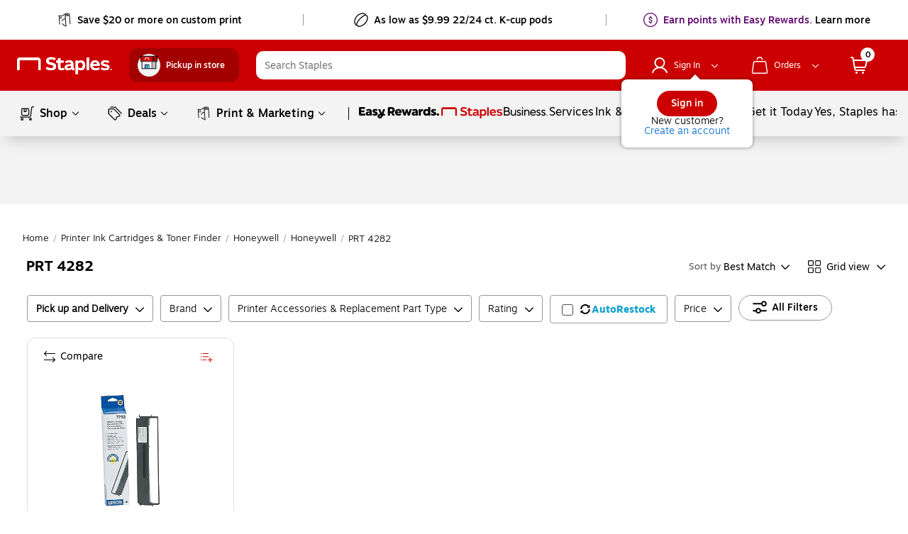

--- FILE ---
content_type: text/html;charset=utf-8
request_url: https://www.staples.com/PRT-4282/cat_CL90000019769
body_size: 71150
content:
<!DOCTYPE html><html xmlns="http://www.w3.org/1999/xhtml" xml:lang="en-US" lang="en-US" xmlns:og="http://opengraphprotocol.org/schema/" xmlns:fb="http://www.facebook.com/2008/fbml"><head><link data-rh="true" rel="apple-touch-icon" href="https://www.staples.com/sbd/img/ico/favicon.ico"/><link data-rh="true" rel="canonical" href="https://www.staples.com/PRT-4282/cat_CL90000019769"/><meta data-rh="true" http-equiv="X-UA-Compatible" content="IE=edge,chrome=1"/><meta data-rh="true" http-equiv="Content-Type" content="text/html; charset=utf-8"/><meta data-rh="true" http-equiv="x-dns-prefetch-control" content="on"/><meta data-rh="true" http-equiv="content-language" content="en-us"/><meta data-rh="true" name="apple-itunes-app" content="app-id=1570643833"/><meta data-rh="true" name="PageName" content="class"/><meta data-rh="true" name="description" content="Buy PRT 4282 at Staples and get Free next-day delivery when you spend $35+."/><meta data-rh="true" name="robots" content="index,follow"/><meta data-rh="true" name="twitter:card" content="summary"/><meta data-rh="true" name="twitter:site" content="@staples"/><meta data-rh="true" name="twitter:image" content="//assets.staples-static.com/sbd/cre/products/home-banners/20190414/images/nad_staples_logo2.png"/><meta data-rh="true" property="og:url" content="/PRT-4282/cat_CL90000019769"/><meta data-rh="true" property="og:title" content="PRT 4282 | Staples"/><meta data-rh="true" property="og:description" content="Buy PRT 4282 at Staples and get Free next-day delivery when you spend $35+."/><meta data-rh="true" property="og:image" content="//assets.staples-static.com/sbd/cre/products/home-banners/20190414/images/nad_staples_logo2.png"/><script data-rh="true" type="application/ld+json">[{"@context":"https://schema.org","@type":"BreadcrumbList","itemListElement":[{"@type":"ListItem","position":1,"name":"Staples","item":"https://www.staples.com"},{"@type":"ListItem","position":2,"name":"Printer Ink Cartridges & Toner Finder","item":"https://www.staples.com/printer-ink-cartridges-toner-finder/cat_SC43"},{"@type":"ListItem","position":3,"name":"Honeywell","item":"https://www.staples.com/honeywell/cat_CG700000172"},{"@type":"ListItem","position":4,"name":"Honeywell","item":"https://www.staples.com/honeywell/cat_DP800000313"},{"@type":"ListItem","position":5,"name":"PRT 4282"}]}]</script><title>PRT 4282 | Staples</title><meta name="facebook-domain-verification" content="wqt61nerbf057fht2t5fxttv8tq508"/><meta name="p:domain_verify" content="da352088b04d1bbbe89261b6d54fc1d7"/><meta http-equiv="Content-Security-Policy" content="default-src &#39;self&#39; &#39;unsafe-inline&#39; &#39;unsafe-eval&#39; topsortassets.com *.imiclk.com imiclk.com builder.lift.acquia.com lift.acquia.com *.adentifi.com adentifi.com *.adgrx.com adgrx.com deepsearch.adlucent.com *.adobe.com *.adobedc.net 112.2o7.net adobe.com d1.sc.omtrdc.net hb.omtrdc.net sc.omtrdc.net *.everesttech.net everesttech.net *.demdex.net demdex.net *.adobedtm.com adobedtm.com *.tt.omtrdc.net tt.omtrdc.net *.akamaihd.net *.akamaized.net *.akstat.io *.edgesuite.net akamaihd.net akamaized.net akstat.io *.go-mpulse.net go-mpulse.net s3.amazonaws.com *.amazon.com amazon.com *.aexp-static.com *.americanexpress.com aexp-static.com americanexpress.com *.adnxs.com *.attentivemobile.com *.attn.tv attentivemobile.com attn.tv *.applicationinsights.azure.com *.azureedge.net azureedge.net *.bing.com bing.com *.brsrvr.com brsrvr.com *.btttag.com btttag.com *.braintreegateway.com *.sandbox.braintreegateway.com braintreegateway.com *.chatid.com *.cloudfront.net d2p4r375zfkzm8.cloudfront.net *.cnetcontent.com cnetcontent.com *.dtmpub.com *.emjcd.com dtmpub.com emjcd.com *.camato.eu *.crealytics.com *.spapi.io camato.eu *.criteo.com *.criteo.net criteo.com criteo.net sv.us.criteo.net *.discover.com discover.com *.dotomi.com *.doubleclick.net doubleclick.net *.d41.co d41.co dummyimage.com *.tribalfusion.com tribalfusion.com *.facebook.com *.facebook.net facebook.com facebook.net *.fullstory.com fullstory.com *.google.com *.google.nl *.googlesyndication.com *.gstatic.com channelintelligence.com google.co.in google.co.uk google.com google.de google.nl googlesyndication.com safeframe.googlesyndication.com *.googleadservices.com googleadservices.com *.googleapis.com apis.google.com googleapis.com storage.googleapis.com *.googletagmanager.com *.googletagservices.com googletagmanager.com googletagservices.com *.google-analytics.com google-analytics.com *.hlserve.com hlserve.com *.kaptcha.com kaptcha.com iccnonprodmediastorage.blob.core.windows.net *.inside-graph.com wss://*.inside-graph.com inside-graph.com wss://stp-sandbox-live.inside-graph.com/signal *.jebbit.com jebbit.com *.linkedin.com *.linkedin.oribi.io linkedin.com *.bizographics.com *.licdn.com bizographics.com licdn.com *.linksynergy.com linksynergy.com *.ml-attr.com *.proofpoint.com *.marketo.com *.marketo.net *.mktoresp.com marketo.com marketo.net mktoresp.com *.mastercard.com *.mathtag.com mathtag.com *.rkdms.com fpt.dfp.microsoft.com pod02reimagespe0.blob.core.windows.net *.msn.com msn.com *.bam-x.com *.narrativ.com bam-x.com narrativ.com *.newrelic.com *.nr-data.net newrelic.com nr-data.net *.optimove.com *.optimove.events *.optimove.net optimove.com optimove.events optimove.net static.app.delivery *.braintree-api.com *.paypal.com *.paypalobjects.com braintree-api.com paypal.com paypalobjects.com sandbox.paypal.com stats.paypal.com *.turnto.com turnto.com *.pinimg.com *.pinterest.com pinimg.com pinterest.com *.quantcount.com *.quantserve.com quantcount.com quantserve.com *.leadsrx.com *.nxtck.com *.rakuten.com *.xg4ken.com leadsrx.com nxtck.com rakuten.com xg4ken.com *.rlcdn.com *.rokt.com rokt.com *.securedvisit.com securedvisit.com *.shoplocal.com *.smartadserver.com smartadserver.com *.southwestordering.com southwestordering.com *.dja.com *.ediversitynetwork.com *.hitouchbusinessservices.com *.pnidev.com *.staples-3p.com *.staples-sparx.com *.staples-static.com *.staples.com *.staplesconnect.com *.staplesimprintsolutions.com *.staplespay.com *.staplespromo.com *.wiseher.com staples-3p.com staples-inc.massrel.io staples-sparx.com staples-static.com staples.com staplespay.com staplespromo.com v1.api.us.janrain.com *.staplesadvantage.com staplesadvantage.com *.sundaysky.com sundaysky.com *.1worldsync.com *.swogo.net swogo.net *.staplesimprintsolutions.com staplesimprintsolutions.com *.14print.com *.14Print.com *.14Print.net *.14print.net *.buildastamp.com *.ls.chatid.com *.navitor.com *.oppwa.com *.prismdc.com *.salsify.com *.sltest.com *.stampdemo.com *.taylorcommunications.com *.trkn.us *.zscaler.com *.zscaler.net *.zscalerone.net *.zscalerthree.net *.zscalertwo.net *.zscloud.net 14print.com 14Print.com d2vppzocvtms05.cloudfront.net platform.liquidus.net player.cloudinary.com staplesprintservices.bynder.com zscalerone.net zscalerthree.net zscloud.net *.adsrvr.org adsrvr.org *.triadretail.net triadretail.net *.3lift.com 3lift.com *.trustarc.com trustarc.com *.twimg.com twimg.com t.co *.undertone.com linkstorm.net p.linkstorm.net *.goo.gl goo.gl *.edgecastcdn.net *.vidyard.com vidyard.com *.visa.com checkout.visa.com secure.checkout.visa.com visa.com www.staticv.me ngd.yahoo.com ybp.yahoo.com *.yimg.com *.youtube-nocookie.com *.youtube.com *.ytimg.com youtube-nocookie.com youtube.com ytimg.com *.zmags.com api.viewer.zmags.com secure.api.viewer.zmags.com zscalertwo.net zscaler.com zscaler.net staplesprintservicessandbox.bynder.com *.s3.amazonaws.com *.scene7.com *.taggstar.com *.umbrella.com *.brandlock.io *.lucidworks.com salsify-ecdn.com *.salsify-ecdn.com *.applications.lucidworks.com *.lucidworks.cloud members.cj.com trkn.us *.qualtrics.com *.demandbase.com *.persado.com api.company-target.com cj.dotomi.com emjcd.com mczbf.com sjwoe.com idsync.rlcdn.com cdn.persa.do *.kumulos.com *.app.delivery app.powerbi.com *.mczbf.com *.exponea.com *.bloomreach.co *.brcdn.com *.uidapi.com *.syndigo.com *.syndigo.cloud *.privacymanager.io *.3m.com *.dxpapi.com *.klarna.com *.klarnacdn.net *.klarnaservices.com *.klarnauserservices.com tvspix.com *.tvspix.com *.seismic.com tag.demandbase.com tag-logger.demandbase.com scripts.demandbase.com company-target.com segments.company-target.com s.company-target.com applepay.cdn-apple.com pzapi-ij.com pzapi-kg.com pzapi-nb.com prf.hn partnerize.com *.reddit.com *.redditstatic.com *.redditinc.com *.reddithelp.com www.redditstatic.com alb.reddit.com pixel-config.reddit.com *.pw.adn.cloud *.techlab-cdn.com wss://*.kore.ai *.kore.ai *.dodgeballhq.com ds.reson8.com cdn.resonate.com *.iesnare.com *.api.topsort.com unpkg.com *.bazaarvoice.com data: blob:; upgrade-insecure-requests;"/><meta charset="UTF-8"/><meta name="viewport" content="width=device-width, initial-scale=1.0"/><meta name="next-head-count" content="2"/><link rel="stylesheet" href="/_next/static/css/277.85a7c3d0247f5e1a36b9.css" data-n-g=""/><link rel="stylesheet" href="/_next/static/css/67.0c4e64f3c754cc59d7eb.css" data-n-p=""/><link rel="stylesheet" href="/_next/static/css/271.edfbd0962fd8dd85aa6e.css"/><link rel="stylesheet" href="/_next/static/css/441.699d2e3bc4a5ad50d0f2.css"/><noscript data-n-css=""></noscript><style data-styled="active" data-styled-version="5.3.11">.dWQMpW { height: 20px; width: 20px; top: 0px; left: 0px; position: relative; display: flex; -webkit-box-align: center; align-items: center; -webkit-box-pack: center; justify-content: center; } .dWQMpW > svg, .dWQMpW div { position: absolute; opacity: 1; } .iXoBsK { height: 14px; width: 14px; top: 0px; left: 0px; position: relative; display: flex; -webkit-box-align: center; align-items: center; -webkit-box-pack: center; justify-content: center; } .iXoBsK > svg, .iXoBsK div { position: absolute; opacity: 1; } .fxvZSC { height: 10px; width: 10px; top: 0px; left: 0px; position: relative; display: flex; -webkit-box-align: center; align-items: center; -webkit-box-pack: center; justify-content: center; } .fxvZSC > svg, .fxvZSC div { position: absolute; opacity: 1; } .bAbwjj { display: inline-block; vertical-align: middle; opacity: 1; } .bSvIjO { display: block; vertical-align: middle; opacity: 1; } .jWZSbf { display: block; vertical-align: middle; opacity: 1; } .kAMkfw { display: block; vertical-align: middle; opacity: 1; } .wbRdX { display: inline-block; vertical-align: middle; opacity: 1; } .lhEEZC { display: inline-block; vertical-align: middle; opacity: 1; } .lgTKrU { display: inline-block; vertical-align: middle; opacity: 1; transform: rotate(90deg); } .DYRuo { display: inline-block; vertical-align: middle; opacity: 1; } .kmSudy { display: inline-block; vertical-align: middle; opacity: 1; transform: rotate(90deg); } .gNmUXL { display: block; vertical-align: middle; opacity: 1; } .lpnSVp { display: inline-block; vertical-align: middle; opacity: 1; } .cHfrft { display: inline-block; vertical-align: middle; opacity: 1; transform: rotate(90deg); } .ggCQka { display: block; vertical-align: middle; opacity: 1; } .huUceH { display: inline-block; vertical-align: middle; opacity: 1; } .CnzNU { display: inline-block; vertical-align: middle; opacity: 1; transform: rotate(270deg); } .czVqFY { display: inline-block; vertical-align: middle; opacity: 1; } .fKwmRc { display: inline-block; vertical-align: middle; opacity: 1; } .hmghnU { font-family: Motiva-Medium, Motiva, Helvetica, Arial, sans-serif; display: inline-flex; width: auto; height: auto; cursor: pointer; position: relative; overflow: hidden; -webkit-box-align: center; align-items: center; -webkit-box-pack: center; justify-content: center; transition: 0.1s ease-in; border-radius: 20px; padding: 7px 19px; background-color: rgb(255, 255, 255); border: 1px solid rgb(150, 150, 150); margin: 0px 0px 5px; } .hmghnU:hover:not(:active) { background: rgb(255, 255, 255); box-shadow: rgba(155, 155, 155, 0.7) 0px 0px 6px; border: 1px solid rgb(150, 150, 150); } .hmghnU:active { box-shadow: none; background: rgb(255, 255, 255); } .hmghnU:focus:not(:focus-visible) { outline: none; } .hmghnU svg { padding: 0px; height: 20px; width: 20px; margin: 0px 7px 0px 0px !important; } @media (max-width: 820px) {
  .hmghnU { margin: 0px 10px 5px 5px; }
} .fyImEM { font-family: Motiva-Medium, Motiva, Helvetica, Arial, sans-serif; display: inline-flex; width: 100%; cursor: pointer; position: relative; overflow: hidden; -webkit-box-align: center; align-items: center; -webkit-box-pack: center; justify-content: center; transition: 0.1s ease-in; border-radius: 20px; padding: 7px 19px; background-color: rgb(255, 255, 255); border: 1px solid rgb(150, 150, 150); margin: 0px; height: 36px; } .fyImEM:hover:not(:active) { background: rgb(255, 255, 255); box-shadow: rgba(155, 155, 155, 0.7) 0px 0px 6px; border: 1px solid rgb(150, 150, 150); } .fyImEM:active { box-shadow: none; background: rgb(255, 255, 255); } .fyImEM:focus:not(:focus-visible) { outline: none; } .fyImEM svg { padding: 0px; height: 20px; width: 20px; margin: 0px 7px 0px 0px !important; } .kppKiM { font-family: Motiva, Helvetica, Arial, sans-serif; display: inline-flex; width: auto; height: auto; cursor: pointer; position: relative; overflow: hidden; -webkit-box-align: center; align-items: center; -webkit-box-pack: center; justify-content: center; transition: 0.1s ease-in; border-radius: 20px; padding: 4px 16px; background-color: rgba(255, 255, 255, 0.99); border: none; margin: 0px; } .kppKiM:hover:not(:active) { background: rgb(243, 243, 243); box-shadow: none; } .kppKiM:active { box-shadow: none; background: rgb(243, 243, 243); } .kppKiM:focus:not(:focus-visible) { outline: none; } .kppKiM svg { padding: 0px; height: 16px; width: 16px; margin: 0px 7px 0px 0px !important; } .jGxHlH { font-family: Motiva-Medium, Motiva, Helvetica, Arial, sans-serif; display: inline-flex; width: auto; height: auto; cursor: pointer; position: relative; overflow: hidden; -webkit-box-align: center; align-items: center; -webkit-box-pack: center; justify-content: center; transition: 0.1s ease-in; margin: 10px; border-radius: 20px; padding: 4px 16px; background-color: rgb(204, 0, 0); border: none; } .jGxHlH:hover:not(:active) { background: rgb(231, 35, 24); box-shadow: rgba(155, 155, 155, 0.7) 0px 0px 6px; } .jGxHlH:active { box-shadow: none; background: rgb(231, 35, 24); } .jGxHlH:focus:not(:focus-visible) { outline: none; } .jGxHlH svg { padding: 0px; height: 16px; width: 16px; margin: 0px 7px 0px 0px !important; } .kTTXkm { font-family: Motiva-Medium, Motiva, Helvetica, Arial, sans-serif; display: inline-flex; width: auto; height: auto; cursor: pointer; position: relative; overflow: hidden; -webkit-box-align: center; align-items: center; -webkit-box-pack: center; justify-content: center; transition: 0.1s ease-in; margin: 10px; border-radius: 20px; padding: 8px 20px; background-color: rgb(204, 0, 0); border: none; } .kTTXkm:hover:not(:active) { background: rgb(231, 35, 24); box-shadow: rgba(155, 155, 155, 0.7) 0px 0px 6px; } .kTTXkm:active { box-shadow: none; background: rgb(231, 35, 24); } .kTTXkm:focus:not(:focus-visible) { outline: none; } .kTTXkm svg { padding: 0px; height: 20px; width: 20px; margin: 0px 7px 0px 0px !important; } .iaLcAe { padding: 0px; margin: 0px; line-height: 20px; letter-spacing: 0px; font-size: 14px; color: black; display: flex; -webkit-box-align: center; align-items: center; } .icuiQe { padding: 0px; margin: 0px; line-height: 20px; letter-spacing: 0px; font-size: 14px; color: white; display: flex; -webkit-box-align: center; align-items: center; } .bIgmah { font-family: Motiva-Medium, Motiva, Helvetica, Arial, sans-serif; font-weight: 500; display: inline-flex; line-height: 18px; margin: auto 0px; white-space: pre-wrap; } @media (min-width: 360px) and (max-width: 600px) {
  .bIgmah { line-height: 16px; }
} @media (max-width: 359px) {
  .bIgmah { line-height: 16px; }
} .bIgmah:focus { outline: none; } .bIgmah:focus-visible { outline: rgb(0, 0, 0) dashed 1px !important; } .bRVrpR { font-family: Motiva-Medium, Motiva, Helvetica, Arial, sans-serif; font-weight: 500; white-space: pre-wrap; } .bRVrpR:focus { outline: none; } .bRVrpR:focus-visible { outline: rgb(0, 0, 0) dashed 1px !important; } .jasVa-D { white-space: pre-wrap; } .jasVa-D:focus { outline: none; } .jasVa-D:focus-visible { outline: rgb(0, 0, 0) dashed 1px !important; } .cCWSZa { white-space: pre-wrap; } .cCWSZa:hover { text-decoration: underline !important; cursor: pointer !important; } .cCWSZa:hover { text-decoration: none !important; } .cCWSZa:focus { outline: none; } .cCWSZa:focus-visible { outline: rgb(0, 0, 0) dashed 1px !important; } .kFqwLP { white-space: pre-wrap; } .kFqwLP:hover { text-decoration: underline !important; cursor: pointer !important; } .kFqwLP:hover { text-decoration: underline !important; cursor: pointer !important; } .kFqwLP:focus { outline: none; } .kFqwLP:focus-visible { outline: rgb(0, 0, 0) dashed 1px !important; } .dFUatG { font-family: Motiva-Medium, Motiva, Helvetica, Arial, sans-serif; font-weight: 500; white-space: pre-wrap; } .dFUatG:hover { cursor: default !important; } .dFUatG:focus { outline: none; } .dFUatG:focus-visible { outline: rgb(0, 0, 0) dashed 1px !important; } .faTsCK { white-space: pre-wrap; } .faTsCK:hover { text-decoration: underline !important; cursor: pointer !important; } .faTsCK:focus { outline: none; } .faTsCK:focus-visible { outline: rgb(0, 0, 0) dashed 1px !important; } .kdNfMV { color: rgb(8, 109, 210); white-space: pre-wrap; } .kdNfMV:hover { text-decoration: underline; } .kdNfMV:hover { text-decoration: underline !important; cursor: pointer !important; } .kdNfMV:hover { text-decoration: underline !important; cursor: pointer !important; } .kdNfMV:focus { outline: none; } .kdNfMV:focus-visible { outline: rgb(0, 0, 0) dashed 1px !important; } .bnQMsY { outline: none; padding-right: 8px; display: inline-flex; margin: auto 0px; vertical-align: bottom; padding-bottom: 1px; } .bnQMsY:hover { cursor: default; text-decoration: none; } @media (min-width: 601px) and (max-width: 820px) {
  .bnQMsY { padding-right: 10px; }
} .bnQMsY.subHeaderTextIconPosition { position: relative; top: 0px; } .bnQMsY.Left { float: left; } .bnQMsY.Center { text-align: center; } .bnQMsY.Right { float: right; } .fUBZYv { outline: none; padding-right: 8px; padding-bottom: 4px; width: 100%; float: left; display: inline-block !important; } .fUBZYv:hover { cursor: default; text-decoration: none; } @media (min-width: 601px) and (max-width: 820px) {
  .fUBZYv { padding-right: 10px; }
} .fUBZYv.subHeaderTextIconPosition { position: relative; top: 0px; } .fUBZYv.Left { float: left; } .fUBZYv.Center { text-align: center; } .fUBZYv.Right { float: right; } .fhLJSL { outline: none; padding-right: 8px; padding-bottom: 4px; float: left; } .fhLJSL:hover { cursor: default; text-decoration: none; } @media (min-width: 601px) and (max-width: 820px) {
  .fhLJSL { padding-right: 10px; }
} .fhLJSL.subHeaderTextIconPosition { position: relative; top: 0px; } .fhLJSL.Left { float: left; } .fhLJSL.Center { text-align: center; } .fhLJSL.Right { float: right; } .eBSZfR { outline: none; padding-bottom: 4px; width: 32px; height: 32px; margin-right: 8px; float: left; padding-right: 0px !important; } .eBSZfR:hover { cursor: default; text-decoration: none; } @media (min-width: 601px) and (max-width: 820px) {
  .eBSZfR { padding-right: 10px; }
} .eBSZfR div { margin: 3px 0px 0px 3px; } .eBSZfR:hover { width: 32px; height: 32px; background-color: rgba(0, 0, 0, 0.09); border-radius: 100%; display: block; transition: 0.15s cubic-bezier(0.15, 0.5, 0.5, 1); cursor: pointer; } .eBSZfR.subHeaderTextIconPosition { position: relative; top: 0px; } .eBSZfR.Left { float: left; } .eBSZfR.Center { text-align: center; } .eBSZfR.Right { float: right; } .fEJetF { width: auto; font-size: 14px; font-family: Motiva-Light, Motiva, Helvetica, Arial, sans-serif; white-space: normal; cursor: pointer; outline: none; color: inherit !important; } .fEJetF sup { top: unset !important; vertical-align: super !important; } .fEJetF:focus { outline: rgb(0, 0, 0) dashed 1px; outline-offset: 1px; } .fEJetF:focus .iconWithTextWrapper { display: inline-block; } .fEJetF:focus .iconWithTextWrapper.iconWithTextWrapperTopHat { display: inline-flex; } .fEJetF:focus .iconWithTextWrapperTopHat { display: inline-flex; } .fEJetF:hover { text-decoration: underline; } .fEJetF:active { outline: none !important; } .hijQif { width: auto; white-space: normal; cursor: pointer; outline: none; line-height: 24px; font-weight: 400; font-family: Motiva, Helvetica, Arial, sans-serif; color: inherit !important; font-size: 16px !important; } .hijQif sup { top: unset !important; vertical-align: super !important; } .hijQif:focus { outline: rgb(0, 0, 0) dashed 1px; outline-offset: 1px; } .hijQif:focus .iconWithTextWrapper { display: inline-block; } .hijQif:focus .iconWithTextWrapper.iconWithTextWrapperTopHat { display: inline-flex; } .hijQif:focus .iconWithTextWrapperTopHat { display: inline-flex; } .hijQif:hover { text-decoration: underline; } .hijQif:active { outline: none !important; } .hijQif .iconWithTextWrapper:last-of-type { position: relative; } .hijQif .iconWithTextWrapper .icon-logo { top: 4px !important; padding-right: 0px !important; } .hijQif .iconWithTextWrapper .icon-logo:hover { cursor: pointer; } .hijQif .sc-cwHptR { padding-bottom: 0px; } .enBDiD { width: auto; font-size: 14px; font-family: Motiva-Light, Motiva, Helvetica, Arial, sans-serif; white-space: normal; cursor: pointer; outline: none; display: inline-block; color: inherit !important; } .enBDiD sup { top: unset !important; vertical-align: super !important; } .enBDiD:focus { outline: rgb(0, 0, 0) dashed 1px; outline-offset: 1px; } .enBDiD:focus .iconWithTextWrapper { display: inline-block; } .enBDiD:focus .iconWithTextWrapper.iconWithTextWrapperTopHat { display: inline-flex; } .enBDiD:focus .iconWithTextWrapperTopHat { display: inline-flex; } .enBDiD:hover { text-decoration: underline; } .enBDiD:active { outline: none !important; } @media (min-width: 360px) and (max-width: 600px) {
  .enBDiD { margin-bottom: -10px; }
} @media (max-width: 359px) {
  .enBDiD { margin-bottom: -10px; }
} .enBDiD svg { margin-left: 6px; margin-top: 6px; } .cgfsrO { width: auto; font-size: 14px; font-family: Motiva-Light, Motiva, Helvetica, Arial, sans-serif; white-space: normal; outline: none; cursor: default; text-decoration: none; display: initial; color: inherit !important; } .cgfsrO:focus-visible { outline: rgb(0, 0, 0) dashed 1px; outline-offset: 1px; } .cgfsrO sup { top: unset !important; vertical-align: super !important; } .cgfsrO:focus { outline: rgb(0, 0, 0) dashed 1px; outline-offset: 1px; } .cgfsrO:focus .iconWithTextWrapper { display: inline-block; } .cgfsrO:focus .iconWithTextWrapper.iconWithTextWrapperTopHat { display: inline-flex; } .cgfsrO:focus .iconWithTextWrapperTopHat { display: inline-flex; } .cgfsrO:hover { text-decoration: underline; } .cgfsrO:active { outline: none !important; } .cgfsrO:hover { text-decoration: none; } .cgfsrO .headlinerText:hover { cursor: default; text-decoration: none; } .dkGyBA { width: auto; font-size: 14px; font-family: Motiva-Light, Motiva, Helvetica, Arial, sans-serif; white-space: normal; cursor: pointer; outline: none; display: inline-block; color: inherit !important; } .dkGyBA:focus-visible { outline: rgb(0, 0, 0) dashed 1px; outline-offset: 1px; } .dkGyBA sup { top: unset !important; vertical-align: super !important; } .dkGyBA:focus { outline: rgb(0, 0, 0) dashed 1px; outline-offset: 1px; } .dkGyBA:focus .iconWithTextWrapper { display: inline-block; } .dkGyBA:focus .iconWithTextWrapper.iconWithTextWrapperTopHat { display: inline-flex; } .dkGyBA:focus .iconWithTextWrapperTopHat { display: inline-flex; } .dkGyBA:hover { text-decoration: underline; } .dkGyBA:active { outline: none !important; } .dkGyBA:hover { text-decoration: none; } .dkGyBA .headlinerText:hover { cursor: default; text-decoration: none; } .kjBFWi { width: auto; font-size: 14px; font-family: Motiva-Light, Motiva, Helvetica, Arial, sans-serif; white-space: normal; cursor: pointer; outline: none; display: inline-block; color: inherit !important; } .kjBFWi:focus-visible { outline: rgb(0, 0, 0) dashed 1px; outline-offset: 1px; } .kjBFWi sup { top: unset !important; vertical-align: super !important; } .kjBFWi:focus { outline: rgb(0, 0, 0) dashed 1px; outline-offset: 1px; } .kjBFWi:focus .iconWithTextWrapper { display: inline-block; } .kjBFWi:focus .iconWithTextWrapper.iconWithTextWrapperTopHat { display: inline-flex; } .kjBFWi:focus .iconWithTextWrapperTopHat { display: inline-flex; } .kjBFWi:hover { text-decoration: underline; } .kjBFWi:active { outline: none !important; } .kjBFWi:focus { outline: none; } .kjBFWi a { color: rgb(0, 0, 0); outline: none; } .kjBFWi a:focus { outline: rgb(0, 0, 0) dashed 1px; } .kjBFWi a:hover { cursor: pointer; text-decoration: underline; } .kjBFWi:hover { text-decoration: none; } .kjBFWi .headlinerText:hover { cursor: default; text-decoration: none; } .dvOAmN { width: auto; font-size: 14px; font-family: Motiva-Light, Motiva, Helvetica, Arial, sans-serif; white-space: normal; cursor: pointer; outline: none; display: inline-block; color: inherit !important; } .dvOAmN:focus-visible { outline: rgb(0, 0, 0) dashed 1px; outline-offset: 1px; } .dvOAmN sup { top: unset !important; vertical-align: super !important; } .dvOAmN:focus { outline: rgb(0, 0, 0) dashed 1px; outline-offset: 1px; } .dvOAmN:focus .iconWithTextWrapper { display: inline-block; } .dvOAmN:focus .iconWithTextWrapper.iconWithTextWrapperTopHat { display: inline-flex; } .dvOAmN:focus .iconWithTextWrapperTopHat { display: inline-flex; } .dvOAmN:hover { text-decoration: underline; } .dvOAmN:active { outline: none !important; } .kBlGFM { width: auto; font-size: 14px; font-family: Motiva-Light, Motiva, Helvetica, Arial, sans-serif; white-space: normal; cursor: pointer; outline: none; display: block; color: inherit !important; } .kBlGFM:focus-visible { outline: rgb(0, 0, 0) dashed 1px; outline-offset: 1px; } .kBlGFM sup { top: unset !important; vertical-align: super !important; } .kBlGFM:focus { outline: rgb(0, 0, 0) dashed 1px; outline-offset: 1px; } .kBlGFM:focus .iconWithTextWrapper { display: inline-block; } .kBlGFM:focus .iconWithTextWrapper.iconWithTextWrapperTopHat { display: inline-flex; } .kBlGFM:focus .iconWithTextWrapperTopHat { display: inline-flex; } .kBlGFM:hover { text-decoration: underline; } .kBlGFM:active { outline: none !important; } .kBlGFM:hover { text-decoration: none; } .kBlGFM .headlinerText:hover { cursor: default; text-decoration: none; } .jILqPM { display: block; flex-flow: wrap; -webkit-box-align: center; align-items: center; align-self: center; text-align: left; } .jILqPM sup { top: unset !important; vertical-align: super !important; } .jYUlwv { display: block !important; } .jYUlwv sup { top: unset !important; vertical-align: super !important; } .ikjXtC sup { top: unset !important; vertical-align: super !important; } .bDWcZQ:focus { outline: rgb(0, 0, 0) dashed 1px; outline-offset: 1px; } .fWaIXL { padding: 8px 12px; } .fWaIXL:focus { outline: rgb(0, 0, 0) dashed 1px; outline-offset: 1px; } .fWaIXL:hover { background: rgb(221, 221, 221); border-radius: 28px; cursor: pointer; } .epidDw { width: 24px; height: 24px; -webkit-box-pack: center !important; justify-content: center !important; } .kutGCz { margin-left: 1px; height: inherit; display: inline-block; } .eKdGpW { display: block; margin-left: 0px; } @media (min-width: 821px) and (max-width: 1024px) {
  .eKdGpW { margin-left: 12px; }
} @media (min-width: 601px) and (max-width: 820px) {
  .eKdGpW { margin-left: 0px; }
} @media (min-width: 360px) and (max-width: 600px) {
  .eKdGpW { margin-left: 0px; }
} @media (max-width: 359px) {
  .eKdGpW { margin-left: 0px; }
} .jjylHJ { position: fixed; top: 0px; left: 0px; bottom: 0px; width: 100%; z-index: 10001; visibility: hidden; outline: none; color: rgb(0, 0, 0) !important; } .jjylHJ.text-menu-loaderWrapper { padding: 100px; } .hKpmpk { transition: top 0.3s cubic-bezier(0.3, 0.85, 0, 1); position: absolute; z-index: -1; top: -1000px; transform-origin: center top; color: rgb(0, 0, 0) !important; } @media (min-width: 601px) and (max-width: 820px) {
  .hKpmpk .minicartstyles__dropDownContentShowCart { right: -12px; position: relative; margin-top: -1px !important; }
} @media (min-width: 360px) and (max-width: 600px) {
  .hKpmpk .minicartstyles__dropDownContentShowCart { right: -12px; position: relative; margin-top: -1px !important; }
} @media (max-width: 359px) {
  .hKpmpk .minicartstyles__dropDownContentShowCart { right: -8px; position: relative; margin-top: -1px !important; }
} .hKpmpk.cart-wrapper { right: 0px !important; } .hKpmpk.text-menu-wrapper, .hKpmpk.lists-wrapper { width: 323px; background: rgb(255, 255, 255); margin: 0px auto; display: block; color: rgb(0, 0, 0); border-radius: 0px 0px 8px 8px; outline: none; top: -616px; overflow: hidden; transition: top 0.5s cubic-bezier(0.3, 0.85, 0, 1); } .hKpmpk.mega-menu-wrapper { width: 1088px; max-width: 1088px; min-width: 936px; max-height: 616px; outline: none; overflow: hidden; } @media screen and (max-width: 1260px) and (min-width: 1024px) {
  .hKpmpk.mega-menu-wrapper { width: 936px; }
} @media (min-width: 821px) and (max-width: 1024px) {
  .hKpmpk.mega-menu-wrapper { width: 936px; min-width: 788px; }
} @media screen and (max-width: 959px) and (min-width: 821px) {
  .hKpmpk.mega-menu-wrapper { width: 788px; }
} .hKpmpk.sb-shop-menu-wrapper { width: 1344px; max-width: 1344px; min-width: 1344px; max-height: 616px; outline: none; overflow: hidden; } @media screen and (max-width: 1368px) and (min-width: 1108px) {
  .hKpmpk.sb-shop-menu-wrapper { width: 1083px; min-width: 1083px; }
} @media screen and (max-width: 1107px) and (min-width: 821px) {
  .hKpmpk.sb-shop-menu-wrapper { width: 796px; min-width: 796px; }
} .hKpmpk.image-menu-wrapper, .hKpmpk .featured-image-1-wrapper { width: 540px; background-color: rgb(255, 255, 255); max-height: 408px; overflow: hidden; border-bottom-left-radius: 8px; border-bottom-right-radius: 8px; outline: none; } .hKpmpk.image-menu-wrapper:hover, .hKpmpk .featured-image-1-wrapper:hover { cursor: default !important; } .hKpmpk.image-menu-wrapper .ps__rail-y, .hKpmpk .featured-image-1-wrapper .ps__rail-y { background-color: rgb(243, 243, 243); opacity: 0.6 !important; width: 11px !important; } .hKpmpk.image-menu-wrapper .ps__rail-y:hover, .hKpmpk .featured-image-1-wrapper .ps__rail-y:hover { background-color: rgb(243, 243, 243); opacity: 0.6 !important; width: 11px !important; } .hKpmpk.image-menu-wrapper .ps__rail-y:hover .ps__thumb-y, .hKpmpk .featured-image-1-wrapper .ps__rail-y:hover .ps__thumb-y { width: 6px !important; } .hKpmpk.image-menu-wrapper .ps__thumb-y, .hKpmpk .featured-image-1-wrapper .ps__thumb-y { margin-left: 2px; } .hKpmpk.featured-image-1-wrapper { max-height: 450px; width: 930px; max-width: 930px !important; } @media screen and (max-width: 1024px) {
  .hKpmpk.featured-image-1-wrapper { min-width: 796px !important; }
} .hKpmpk.text-menu-loaderWrapper { padding: 100px; } .fTYtFN { transition: top 0.3s cubic-bezier(0.3, 0.85, 0, 1); position: absolute; z-index: -1; top: -1000px; transform-origin: center top; color: rgb(0, 0, 0) !important; } .fTYtFN:focus { outline: none !important; } @media (min-width: 360px) and (max-width: 600px) {
  .fTYtFN { width: 90vw; }
} @media (max-width: 359px) {
  .fTYtFN { width: 90vw; }
} @media (min-width: 601px) and (max-width: 820px) {
  .fTYtFN .minicartstyles__dropDownContentShowCart { right: -12px; position: relative; margin-top: -1px !important; }
} @media (min-width: 360px) and (max-width: 600px) {
  .fTYtFN .minicartstyles__dropDownContentShowCart { right: -12px; position: relative; margin-top: -1px !important; }
} @media (max-width: 359px) {
  .fTYtFN .minicartstyles__dropDownContentShowCart { right: -8px; position: relative; margin-top: -1px !important; }
} .fTYtFN.cart-wrapper { right: 0px !important; } .fTYtFN.text-menu-wrapper, .fTYtFN.lists-wrapper { width: 323px; background: rgb(255, 255, 255); margin: 0px auto; display: block; color: rgb(0, 0, 0); border-radius: 0px 0px 8px 8px; outline: none; top: -616px; overflow: hidden; transition: top 0.5s cubic-bezier(0.3, 0.85, 0, 1); } .fTYtFN.mega-menu-wrapper { width: 1088px; max-width: 1088px; min-width: 936px; max-height: 616px; outline: none; overflow: hidden; } @media screen and (max-width: 1260px) and (min-width: 1024px) {
  .fTYtFN.mega-menu-wrapper { width: 936px; }
} @media (min-width: 821px) and (max-width: 1024px) {
  .fTYtFN.mega-menu-wrapper { width: 936px; min-width: 788px; }
} @media screen and (max-width: 959px) and (min-width: 821px) {
  .fTYtFN.mega-menu-wrapper { width: 788px; }
} .fTYtFN.sb-shop-menu-wrapper { width: 1344px; max-width: 1344px; min-width: 1344px; max-height: 616px; outline: none; overflow: hidden; } @media screen and (max-width: 1368px) and (min-width: 1108px) {
  .fTYtFN.sb-shop-menu-wrapper { width: 1083px; min-width: 1083px; }
} @media screen and (max-width: 1107px) and (min-width: 821px) {
  .fTYtFN.sb-shop-menu-wrapper { width: 796px; min-width: 796px; }
} .fTYtFN.image-menu-wrapper, .fTYtFN .featured-image-1-wrapper { width: 540px; background-color: rgb(255, 255, 255); max-height: 408px; overflow: hidden; border-bottom-left-radius: 8px; border-bottom-right-radius: 8px; outline: none; } .fTYtFN.image-menu-wrapper:hover, .fTYtFN .featured-image-1-wrapper:hover { cursor: default !important; } .fTYtFN.image-menu-wrapper .ps__rail-y, .fTYtFN .featured-image-1-wrapper .ps__rail-y { background-color: rgb(243, 243, 243); opacity: 0.6 !important; width: 11px !important; } .fTYtFN.image-menu-wrapper .ps__rail-y:hover, .fTYtFN .featured-image-1-wrapper .ps__rail-y:hover { background-color: rgb(243, 243, 243); opacity: 0.6 !important; width: 11px !important; } .fTYtFN.image-menu-wrapper .ps__rail-y:hover .ps__thumb-y, .fTYtFN .featured-image-1-wrapper .ps__rail-y:hover .ps__thumb-y { width: 6px !important; } .fTYtFN.image-menu-wrapper .ps__thumb-y, .fTYtFN .featured-image-1-wrapper .ps__thumb-y { margin-left: 2px; } .fTYtFN.featured-image-1-wrapper { max-height: 450px; width: 930px; max-width: 930px !important; } @media screen and (max-width: 1024px) {
  .fTYtFN.featured-image-1-wrapper { min-width: 796px !important; }
} .fTYtFN.text-menu-loaderWrapper { padding: 100px; } .chMfin { transition: top 0.3s cubic-bezier(0.3, 0.85, 0, 1); position: absolute; z-index: -1; top: -1000px; transform-origin: center top; outline: none; color: rgb(0, 0, 0) !important; } @media (min-width: 601px) and (max-width: 820px) {
  .chMfin .minicartstyles__dropDownContentShowCart { right: -12px; position: relative; margin-top: -1px !important; }
} @media (min-width: 360px) and (max-width: 600px) {
  .chMfin .minicartstyles__dropDownContentShowCart { right: -12px; position: relative; margin-top: -1px !important; }
} @media (max-width: 359px) {
  .chMfin .minicartstyles__dropDownContentShowCart { right: -8px; position: relative; margin-top: -1px !important; }
} .chMfin.cart-wrapper { right: 0px !important; } .chMfin.text-menu-wrapper, .chMfin.lists-wrapper { width: 323px; background: rgb(255, 255, 255); margin: 0px auto; display: block; color: rgb(0, 0, 0); border-radius: 0px 0px 8px 8px; outline: none; top: -616px; overflow: hidden; transition: top 0.5s cubic-bezier(0.3, 0.85, 0, 1); } .chMfin.mega-menu-wrapper { width: 1088px; max-width: 1088px; min-width: 936px; max-height: 616px; outline: none; overflow: hidden; } @media screen and (max-width: 1260px) and (min-width: 1024px) {
  .chMfin.mega-menu-wrapper { width: 936px; }
} @media (min-width: 821px) and (max-width: 1024px) {
  .chMfin.mega-menu-wrapper { width: 936px; min-width: 788px; }
} @media screen and (max-width: 959px) and (min-width: 821px) {
  .chMfin.mega-menu-wrapper { width: 788px; }
} .chMfin.sb-shop-menu-wrapper { width: 1344px; max-width: 1344px; min-width: 1344px; max-height: 616px; outline: none; overflow: hidden; } @media screen and (max-width: 1368px) and (min-width: 1108px) {
  .chMfin.sb-shop-menu-wrapper { width: 1083px; min-width: 1083px; }
} @media screen and (max-width: 1107px) and (min-width: 821px) {
  .chMfin.sb-shop-menu-wrapper { width: 796px; min-width: 796px; }
} .chMfin.image-menu-wrapper, .chMfin .featured-image-1-wrapper { width: 540px; background-color: rgb(255, 255, 255); max-height: 408px; overflow: hidden; border-bottom-left-radius: 8px; border-bottom-right-radius: 8px; outline: none; } .chMfin.image-menu-wrapper:hover, .chMfin .featured-image-1-wrapper:hover { cursor: default !important; } .chMfin.image-menu-wrapper .ps__rail-y, .chMfin .featured-image-1-wrapper .ps__rail-y { background-color: rgb(243, 243, 243); opacity: 0.6 !important; width: 11px !important; } .chMfin.image-menu-wrapper .ps__rail-y:hover, .chMfin .featured-image-1-wrapper .ps__rail-y:hover { background-color: rgb(243, 243, 243); opacity: 0.6 !important; width: 11px !important; } .chMfin.image-menu-wrapper .ps__rail-y:hover .ps__thumb-y, .chMfin .featured-image-1-wrapper .ps__rail-y:hover .ps__thumb-y { width: 6px !important; } .chMfin.image-menu-wrapper .ps__thumb-y, .chMfin .featured-image-1-wrapper .ps__thumb-y { margin-left: 2px; } .chMfin.featured-image-1-wrapper { max-height: 450px; width: 930px; max-width: 930px !important; } @media screen and (max-width: 1024px) {
  .chMfin.featured-image-1-wrapper { min-width: 796px !important; }
} .chMfin.text-menu-loaderWrapper { padding: 100px; } .fniViH { left: -222px; transition: top 0.3s cubic-bezier(0.3, 0.85, 0, 1); position: absolute; z-index: -1; top: -1000px; transform-origin: center top; outline: none; color: rgb(0, 0, 0) !important; } @media (min-width: 821px) and (max-width: 1024px) {
  .fniViH { left: -270px; }
} @media (min-width: 601px) and (max-width: 820px) {
  .fniViH .minicartstyles__dropDownContentShowCart { right: -12px; position: relative; margin-top: -1px !important; }
} @media (min-width: 360px) and (max-width: 600px) {
  .fniViH .minicartstyles__dropDownContentShowCart { right: -12px; position: relative; margin-top: -1px !important; }
} @media (max-width: 359px) {
  .fniViH .minicartstyles__dropDownContentShowCart { right: -8px; position: relative; margin-top: -1px !important; }
} .fniViH.cart-wrapper { right: 0px !important; } .fniViH.text-menu-wrapper, .fniViH.lists-wrapper { width: 323px; background: rgb(255, 255, 255); margin: 0px auto; display: block; color: rgb(0, 0, 0); border-radius: 0px 0px 8px 8px; outline: none; top: -616px; overflow: hidden; transition: top 0.5s cubic-bezier(0.3, 0.85, 0, 1); } .fniViH.mega-menu-wrapper { width: 1088px; max-width: 1088px; min-width: 936px; max-height: 616px; outline: none; overflow: hidden; } @media screen and (max-width: 1260px) and (min-width: 1024px) {
  .fniViH.mega-menu-wrapper { width: 936px; }
} @media (min-width: 821px) and (max-width: 1024px) {
  .fniViH.mega-menu-wrapper { width: 936px; min-width: 788px; }
} @media screen and (max-width: 959px) and (min-width: 821px) {
  .fniViH.mega-menu-wrapper { width: 788px; }
} .fniViH.sb-shop-menu-wrapper { width: 1344px; max-width: 1344px; min-width: 1344px; max-height: 616px; outline: none; overflow: hidden; } @media screen and (max-width: 1368px) and (min-width: 1108px) {
  .fniViH.sb-shop-menu-wrapper { width: 1083px; min-width: 1083px; }
} @media screen and (max-width: 1107px) and (min-width: 821px) {
  .fniViH.sb-shop-menu-wrapper { width: 796px; min-width: 796px; }
} .fniViH.image-menu-wrapper, .fniViH .featured-image-1-wrapper { width: 540px; background-color: rgb(255, 255, 255); max-height: 408px; overflow: hidden; border-bottom-left-radius: 8px; border-bottom-right-radius: 8px; outline: none; } .fniViH.image-menu-wrapper:hover, .fniViH .featured-image-1-wrapper:hover { cursor: default !important; } .fniViH.image-menu-wrapper .ps__rail-y, .fniViH .featured-image-1-wrapper .ps__rail-y { background-color: rgb(243, 243, 243); opacity: 0.6 !important; width: 11px !important; } .fniViH.image-menu-wrapper .ps__rail-y:hover, .fniViH .featured-image-1-wrapper .ps__rail-y:hover { background-color: rgb(243, 243, 243); opacity: 0.6 !important; width: 11px !important; } .fniViH.image-menu-wrapper .ps__rail-y:hover .ps__thumb-y, .fniViH .featured-image-1-wrapper .ps__rail-y:hover .ps__thumb-y { width: 6px !important; } .fniViH.image-menu-wrapper .ps__thumb-y, .fniViH .featured-image-1-wrapper .ps__thumb-y { margin-left: 2px; } .fniViH.featured-image-1-wrapper { max-height: 450px; width: 930px; max-width: 930px !important; } @media screen and (max-width: 1024px) {
  .fniViH.featured-image-1-wrapper { min-width: 796px !important; }
} .fniViH.text-menu-loaderWrapper { padding: 100px; } .kxOCzH { -webkit-box-pack: center; justify-content: center; display: flex; } .lkyQhs { position: absolute; border-radius: 50%; right: 0px; height: 20px; width: 20px; display: block; border: 2px solid rgb(255, 255, 255); background: rgb(255, 255, 255); color: rgb(0, 0, 0); text-align: center; top: -3px; font-size: 11px; font-family: Motiva, Helvetica, Arial, sans-serif; font-weight: 700; -webkit-box-pack: center !important; justify-content: center !important; } .lkyQhs:hover { cursor: pointer; } .bnbJZj { padding-left: 8px; font-style: normal; font-weight: 500; line-height: 16px; white-space: nowrap; font-size: 12px; margin-top: 0px; padding-right: 8px; color: rgb(255, 255, 255) !important; } .bnbJZj * { white-space: nowrap !important; } .fLSPSJ { padding-left: 8px; font-style: normal; font-weight: 400; font-family: Motiva, Helvetica, Arial, sans-serif; font-size: 16px !important; line-height: 24px !important; letter-spacing: 0.01em !important; } .gpVIHq { width: 32px; height: 32px; border-radius: 50%; background: rgb(243, 243, 243); align-content: center; } .gpVIHq svg { margin: auto; } .fQOycX { display: flex; -webkit-box-align: center; align-items: center; text-align: center; -webkit-box-pack: center; justify-content: center; height: 100%; outline: none; cursor: pointer; margin-top: 0px !important; } .fQOycX span { display: flex; -webkit-box-align: center; align-items: center; text-align: center; -webkit-box-pack: start; justify-content: flex-start; line-height: 15px; } @media (min-width: 601px) and (max-width: 820px) {
  .fQOycX { margin-top: 0px !important; }
} @media (min-width: 360px) and (max-width: 600px) {
  .fQOycX { margin-top: 0px !important; }
} @media (max-width: 359px) {
  .fQOycX { margin-top: 0px !important; }
} @media (min-width: 1025px) {
  .fQOycX { margin-top: 0px !important; }
} .dcxJuy { cursor: pointer; position: relative; display: flex; -webkit-box-align: center; align-items: center; letter-spacing: 0.43px; font-family: Motiva-Light, Motiva, Helvetica, Arial, sans-serif; outline: none; font-size: 14px !important; } .dcxJuy .sc-kMkxaj { font-family: Motiva, Helvetica, Arial, sans-serif; letter-spacing: 0.01em; } @media (min-width: 821px) and (max-width: 1024px) {
  .dcxJuy .sc-kMkxaj { margin-left: 6px; }
} .kAvzEu { -webkit-box-align: center; align-items: center; outline: none; padding: 8px 0px; background: rgb(163, 0, 0); display: flex; height: 100%; } .kAvzEu * { outline: none; } @media (min-width: 1025px) {
  .kAvzEu { border-radius: 12px; padding: 8px 12px; }
} .kAvzEu:hover { background: none !important; } .kAvzEu:focus { outline: none; } @media (min-width: 1025px) {
  .kAvzEu { display: flex; }
} .kAvzEu span { line-height: 16px; } .kAvzEu .sc-kMkxaj span { line-height: 16px; } @media (min-width: 1025px) {
  .kAvzEu:hover { background: rgb(107, 23, 7) !important; }
} .cyZbwQ { -webkit-box-align: center; align-items: center; outline: none; display: flex; height: 100%; padding: 8px 12px; min-height: 48px; } .cyZbwQ * { outline: none; } .cyZbwQ:focus { outline: none; } @media (min-width: 1025px) {
  .cyZbwQ { display: flex; }
} .cyZbwQ span { line-height: 16px; } .cyZbwQ .sc-kMkxaj span { line-height: 16px; } .cyZbwQ:hover { border-radius: 28px; background-color: rgb(163, 0, 0); } .ixyAyo { padding: 10px 16px; -webkit-box-align: center; align-items: center; outline: none; display: flex; height: 100%; } .ixyAyo * { outline: none; } .ixyAyo:focus { outline: none; } @media (min-width: 1025px) {
  .ixyAyo { display: flex; }
} .ixyAyo span { line-height: 16px; } .ixyAyo .sc-kMkxaj span { line-height: 16px; } .ixyAyo:hover { border-radius: 28px; background-color: rgb(163, 0, 0); } .fmsxJk { -webkit-box-align: center; align-items: center; outline: none; padding: 10px; position: relative; } .fmsxJk * { outline: none; } .fmsxJk:hover { border-radius: 50%; background: rgb(163, 0, 0); } .fmsxJk ~ .sc-jaXxmE { margin-top: 10px !important; } @media (max-width: 1025px) {
  .fmsxJk ~ .sc-jaXxmE { margin-top: 14px !important; }
} .fmsxJk:focus { outline: none; } .fmsxJk ~ .sc-jaXxmE { margin-top: 10px; } .iYsJeT { -webkit-box-align: center; align-items: center; outline: none; display: flex; height: 100%; padding: 0px !important; } .iYsJeT * { outline: none; } .iYsJeT:focus { outline: none; } .cXaiHD { display: flex; -webkit-box-align: center; align-items: center; font-family: Motiva, Helvetica, Arial, sans-serif; margin-right: 12px; margin-bottom: 12px; border-radius: 50%; position: relative; outline: none; width: auto; height: auto; margin-left: 12px !important; margin-top: 0px !important; } .cXaiHD:focus { outline: none; } .cXaiHD .sc-iMTnTL { margin-top: 16px; } @media (min-width: 360px) and (max-width: 600px) {
  .cXaiHD .sc-jGKxIK .sc-bBeLUv { display: none; }
} @media (max-width: 359px) {
  .cXaiHD .sc-jGKxIK .sc-bBeLUv { display: none; }
} .cXaiHD:focus { outline: none; } .cXaiHD:focus { outline: rgb(0, 0, 0) dashed 1px; } @media (min-width: 601px) and (max-width: 820px) {
  .cXaiHD { -webkit-box-flex: 0; flex-grow: 0; margin-right: 12px; }
  .cXaiHD:focus { outline: none !important; }
} @media (min-width: 360px) and (max-width: 600px) {
  .cXaiHD { width: 68px; margin-right: 12px; }
} @media (max-width: 359px) {
  .cXaiHD { width: 68px; margin-right: 12px; }
} @media (min-width: 601px) and (max-width: 820px) {
  .cXaiHD { width: 40px; margin-right: 0px; }
} @media (min-width: 360px) and (max-width: 600px) {
  .cXaiHD { width: 40px; margin-right: 0px; }
} @media (max-width: 359px) {
  .cXaiHD { width: 40px; margin-right: 0px; }
} @media (min-width: 1025px) {
  .cXaiHD { width: auto; height: auto; margin: 12px 0px 0px 10px; min-width: 44px; }
} @media (min-width: 821px) and (max-width: 1024px) {
  .cXaiHD { width: auto; height: auto; margin: 12px 0px 0px 10px; min-width: 44px; }
} @media (min-width: 601px) and (max-width: 820px) {
  .cXaiHD { width: auto; height: auto; min-width: 44px; margin: 0px !important; }
} @media (min-width: 360px) and (max-width: 600px) {
  .cXaiHD { width: auto; height: auto; min-width: 44px; margin: 0px !important; }
} @media (min-width: 1025px) {
  .cXaiHD { margin: 0px !important; }
} @media (min-width: 821px) and (max-width: 1024px) {
  .cXaiHD { margin: 0px !important; }
} .cXaiHD .Bold { font-family: Motiva-Medium, Motiva, Helvetica, Arial, sans-serif; font-weight: 500; } .cXaiHD .Underline { text-decoration: underline; } .cXaiHD .Italics { font-style: italic; } .cXaiHD .dropshadow:hover { box-shadow: rgba(120, 140, 155, 0.7) 0px 0px 5px; } .cXaiHD .noBlueOutlineOnFocus { outline: none !important; } .cXaiHD .noBlueOutlineOnFocus:focus { outline: none !important; } .clILQp { display: flex; -webkit-box-align: center; align-items: center; margin-right: 12px; margin-bottom: 12px; border-radius: 50%; position: relative; outline: none; width: auto; height: auto; margin-left: 12px !important; margin-top: 0px !important; } .clILQp:focus { outline: none; } .clILQp:focus { outline: rgb(0, 0, 0) dashed 1px; } @media (min-width: 601px) and (max-width: 820px) {
  .clILQp { -webkit-box-flex: 0; flex-grow: 0; margin-right: 12px; }
  .clILQp:focus { outline: none !important; }
} @media (min-width: 360px) and (max-width: 600px) {
  .clILQp { width: 68px; margin-right: 12px; }
} @media (max-width: 359px) {
  .clILQp { width: 68px; margin-right: 12px; }
} .clILQp:focus { outline: rgb(0, 0, 0) dashed 1px; } @media (min-width: 1025px) {
  .clILQp { width: auto; height: auto; margin: 12px 0px 0px 10px; min-width: 44px; }
} @media (min-width: 821px) and (max-width: 1024px) {
  .clILQp { width: auto; height: auto; margin: 12px 0px 0px 10px; min-width: 44px; }
} @media (min-width: 601px) and (max-width: 820px) {
  .clILQp { width: auto; height: auto; min-width: 44px; margin: 0px !important; }
} @media (min-width: 360px) and (max-width: 600px) {
  .clILQp { width: auto; height: auto; min-width: 44px; margin: 0px !important; }
} .clILQp .Bold { font-family: Motiva-Medium, Motiva, Helvetica, Arial, sans-serif; font-weight: 500; } .clILQp .Underline { text-decoration: underline; } .clILQp .Italics { font-style: italic; } .clILQp .dropshadow:hover { box-shadow: rgba(120, 140, 155, 0.7) 0px 0px 5px; } .clILQp .noBlueOutlineOnFocus { outline: none !important; } .clILQp .noBlueOutlineOnFocus:focus { outline: none !important; } .hNmXwn { display: flex; -webkit-box-align: center; align-items: center; margin-bottom: 12px; border-radius: 50%; position: relative; outline: none; width: auto; height: auto; margin-left: 12px !important; margin-right: 15px !important; margin-top: 0px !important; } .hNmXwn:focus { outline: none; } .hNmXwn:focus { outline: rgb(0, 0, 0) dashed 1px; } @media (min-width: 601px) and (max-width: 820px) {
  .hNmXwn { -webkit-box-flex: 0; flex-grow: 0; margin-right: 12px; }
  .hNmXwn:focus { outline: none !important; }
} @media (min-width: 360px) and (max-width: 600px) {
  .hNmXwn { width: 68px; margin-right: 12px; }
} @media (max-width: 359px) {
  .hNmXwn { width: 68px; margin-right: 12px; }
} @media (min-width: 601px) and (max-width: 820px) {
  .hNmXwn { margin-right: 0px; }
} @media (min-width: 360px) and (max-width: 600px) {
  .hNmXwn { margin-right: 0px; }
} @media (max-width: 359px) {
  .hNmXwn { margin-right: 0px; }
} .hNmXwn:focus { outline: rgb(0, 0, 0) dashed 1px; } @media (min-width: 601px) and (max-width: 820px) {
  .hNmXwn { -webkit-box-flex: 0; flex-grow: 0; margin-right: 12px; }
  .hNmXwn:focus { outline: none !important; }
} @media (min-width: 360px) and (max-width: 600px) {
  .hNmXwn { width: 68px; margin-right: 12px; }
} @media (max-width: 359px) {
  .hNmXwn { width: 68px; margin-right: 12px; }
} .hNmXwn:focus { outline: rgb(0, 0, 0) dashed 1px; } @media (min-width: 1025px) {
  .hNmXwn { width: auto; height: auto; margin: 12px 0px 0px 10px; min-width: 44px; }
} @media (min-width: 821px) and (max-width: 1024px) {
  .hNmXwn { width: auto; height: auto; margin: 12px 0px 0px 10px; min-width: 44px; }
} @media (min-width: 601px) and (max-width: 820px) {
  .hNmXwn { width: auto; height: auto; min-width: 44px; margin: 0px !important; }
} @media (min-width: 360px) and (max-width: 600px) {
  .hNmXwn { width: auto; height: auto; min-width: 44px; margin: 0px !important; }
} @media (min-width: 601px) and (max-width: 820px) {
  .hNmXwn { margin-right: 0px; margin-left: 0px; }
} .hNmXwn .Bold { font-family: Motiva-Medium, Motiva, Helvetica, Arial, sans-serif; font-weight: 500; } .hNmXwn .Underline { text-decoration: underline; } .hNmXwn .Italics { font-style: italic; } .hNmXwn .dropshadow:hover { box-shadow: rgba(120, 140, 155, 0.7) 0px 0px 5px; } .hNmXwn .noBlueOutlineOnFocus { outline: none !important; } .hNmXwn .noBlueOutlineOnFocus:focus { outline: none !important; } .gDScNX { font-family: Motiva, Helvetica, Arial, sans-serif; outline: none; position: relative; display: flex; -webkit-box-align: center; align-items: center; margin-left: 0px !important; margin-top: 0px !important; } .gDScNX:focus { outline: none; } .gDScNX .sc-iMTnTL { margin-top: 16px; } @media (min-width: 821px) and (max-width: 1024px) {
  .gDScNX { margin-left: 12px; }
} .gDScNX .sc-bBeLUv { padding-left: 6px; } .gDScNX:focus { outline: none; } .gDScNX .Bold { font-family: Motiva-Medium, Motiva, Helvetica, Arial, sans-serif; font-weight: 500; } .gDScNX .Underline { text-decoration: underline; } .gDScNX .Italics { font-style: italic; } .gDScNX .dropshadow:hover { box-shadow: rgba(120, 140, 155, 0.7) 0px 0px 5px; } .gDScNX .noBlueOutlineOnFocus { outline: none !important; } .gDScNX .noBlueOutlineOnFocus:focus { outline: none !important; } .hPSKvP { font-family: Motiva, Helvetica, Arial, sans-serif; position: relative; display: flex; -webkit-box-align: center; align-items: center; outline: none; margin-left: 0px !important; margin-top: 0px !important; } .hPSKvP:focus { outline: none; } .hPSKvP .sc-iMTnTL { margin-top: 16px; } @media (min-width: 821px) and (max-width: 1024px) {
  .hPSKvP { margin-left: 12px; }
} .hPSKvP .sc-bBeLUv { padding-left: 6px; } .hPSKvP:focus { outline: none; } .hPSKvP a:focus { outline: rgb(0, 0, 0) dashed 1px; } .hPSKvP a:hover, .hPSKvP span:hover { text-decoration: none !important; } .hPSKvP .Bold { font-family: Motiva-Medium, Motiva, Helvetica, Arial, sans-serif; font-weight: 500; } .hPSKvP .Underline { text-decoration: underline; } .hPSKvP .Italics { font-style: italic; } .hPSKvP .dropshadow:hover { box-shadow: rgba(120, 140, 155, 0.7) 0px 0px 5px; } .hPSKvP .noBlueOutlineOnFocus { outline: none !important; } .hPSKvP .noBlueOutlineOnFocus:focus { outline: none !important; } .fOMdIf { display: flex; -webkit-box-align: center; align-items: center; font-family: Motiva, Helvetica, Arial, sans-serif; outline: none; margin-left: 0px !important; margin-top: 0px !important; } .fOMdIf:focus { outline: none; } .fOMdIf .sc-iMTnTL { margin-top: 16px; } .fOMdIf a:focus { outline: rgb(0, 0, 0) dashed 1px; } .fOMdIf a:hover, .fOMdIf span:hover { text-decoration: none !important; } .fOMdIf .Bold { font-family: Motiva-Medium, Motiva, Helvetica, Arial, sans-serif; font-weight: 500; } .fOMdIf .Underline { text-decoration: underline; } .fOMdIf .Italics { font-style: italic; } .fOMdIf .dropshadow:hover { box-shadow: rgba(120, 140, 155, 0.7) 0px 0px 5px; } .fOMdIf .noBlueOutlineOnFocus { outline: none !important; } .fOMdIf .noBlueOutlineOnFocus:focus { outline: none !important; } .gvpwVJ { display: flex; -webkit-box-align: center; align-items: center; font-family: Motiva, Helvetica, Arial, sans-serif; margin-right: 12px; margin-bottom: 12px; border-radius: 50%; position: relative; outline: none; width: auto; height: auto; margin-left: 12px !important; margin-top: 0px !important; } .gvpwVJ:focus { outline: none; } .gvpwVJ .sc-iMTnTL { margin-top: 16px; } @media (min-width: 360px) and (max-width: 600px) {
  .gvpwVJ .sc-jGKxIK .sc-bBeLUv { display: none; }
} @media (max-width: 359px) {
  .gvpwVJ .sc-jGKxIK .sc-bBeLUv { display: none; }
} .gvpwVJ:focus { outline: none; } .gvpwVJ:focus { outline: rgb(0, 0, 0) dashed 1px; } @media (min-width: 601px) and (max-width: 820px) {
  .gvpwVJ { -webkit-box-flex: 0; flex-grow: 0; margin-right: 12px; }
  .gvpwVJ:focus { outline: none !important; }
} @media (min-width: 360px) and (max-width: 600px) {
  .gvpwVJ { width: 68px; margin-right: 12px; }
} @media (max-width: 359px) {
  .gvpwVJ { width: 68px; margin-right: 12px; }
} @media (min-width: 601px) and (max-width: 820px) {
  .gvpwVJ { width: 40px; margin-right: 0px; }
} @media (min-width: 360px) and (max-width: 600px) {
  .gvpwVJ { width: 40px; margin-right: 0px; }
} @media (max-width: 359px) {
  .gvpwVJ { width: 40px; margin-right: 0px; }
} @media (min-width: 1025px) {
  .gvpwVJ { width: auto; height: auto; margin: 12px 0px 0px 10px; min-width: 44px; }
} @media (min-width: 821px) and (max-width: 1024px) {
  .gvpwVJ { width: auto; height: auto; margin: 12px 0px 0px 10px; min-width: 44px; }
} @media (min-width: 601px) and (max-width: 820px) {
  .gvpwVJ { width: auto; height: auto; min-width: 44px; margin: 0px !important; }
} @media (min-width: 360px) and (max-width: 600px) {
  .gvpwVJ { width: auto; height: auto; min-width: 44px; margin: 0px !important; }
} @media (min-width: 1025px) {
  .gvpwVJ { margin: 0px !important; }
} @media (min-width: 821px) and (max-width: 1024px) {
  .gvpwVJ { margin: 0px !important; }
} .gvpwVJ .Bold { font-family: Motiva-Medium, Motiva, Helvetica, Arial, sans-serif; font-weight: 500; } .gvpwVJ .Underline { text-decoration: underline; } .gvpwVJ .Italics { font-style: italic; } .gvpwVJ .dropshadow:hover { box-shadow: rgba(120, 140, 155, 0.7) 0px 0px 5px; } .gvpwVJ .noBlueOutlineOnFocus { outline: none !important; } .gvpwVJ .noBlueOutlineOnFocus:focus { outline: none !important; } .iNdsGz { display: flex; -webkit-box-align: center; align-items: center; margin-right: 12px; margin-bottom: 12px; border-radius: 50%; position: relative; outline: none; width: auto; height: auto; margin-left: 12px !important; margin-top: 0px !important; } .iNdsGz:focus { outline: none; } .iNdsGz:focus { outline: rgb(0, 0, 0) dashed 1px; } @media (min-width: 601px) and (max-width: 820px) {
  .iNdsGz { -webkit-box-flex: 0; flex-grow: 0; margin-right: 12px; }
  .iNdsGz:focus { outline: none !important; }
} @media (min-width: 360px) and (max-width: 600px) {
  .iNdsGz { width: 68px; margin-right: 12px; }
} @media (max-width: 359px) {
  .iNdsGz { width: 68px; margin-right: 12px; }
} .iNdsGz:focus { outline: rgb(0, 0, 0) dashed 1px; } @media (min-width: 1025px) {
  .iNdsGz { width: auto; height: auto; margin: 12px 0px 0px 10px; min-width: 44px; }
} @media (min-width: 821px) and (max-width: 1024px) {
  .iNdsGz { width: auto; height: auto; margin: 12px 0px 0px 10px; min-width: 44px; }
} @media (min-width: 601px) and (max-width: 820px) {
  .iNdsGz { width: auto; height: auto; min-width: 44px; margin: 0px !important; }
} @media (min-width: 360px) and (max-width: 600px) {
  .iNdsGz { width: auto; height: auto; min-width: 44px; margin: 0px !important; }
} .iNdsGz .Bold { font-family: Motiva-Medium, Motiva, Helvetica, Arial, sans-serif; font-weight: 500; } .iNdsGz .Underline { text-decoration: underline; } .iNdsGz .Italics { font-style: italic; } .iNdsGz .dropshadow:hover { box-shadow: rgba(120, 140, 155, 0.7) 0px 0px 5px; } .iNdsGz .noBlueOutlineOnFocus { outline: none !important; } .iNdsGz .noBlueOutlineOnFocus:focus { outline: none !important; } .etOCWl { display: flex; -webkit-box-align: center; align-items: center; margin-bottom: 12px; border-radius: 50%; position: relative; outline: none; width: auto; height: auto; margin-left: 12px !important; margin-right: 15px !important; margin-top: 0px !important; } .etOCWl:focus { outline: none; } .etOCWl:focus { outline: rgb(0, 0, 0) dashed 1px; } @media (min-width: 601px) and (max-width: 820px) {
  .etOCWl { -webkit-box-flex: 0; flex-grow: 0; margin-right: 12px; }
  .etOCWl:focus { outline: none !important; }
} @media (min-width: 360px) and (max-width: 600px) {
  .etOCWl { width: 68px; margin-right: 12px; }
} @media (max-width: 359px) {
  .etOCWl { width: 68px; margin-right: 12px; }
} @media (min-width: 601px) and (max-width: 820px) {
  .etOCWl { margin-right: 0px; }
} @media (min-width: 360px) and (max-width: 600px) {
  .etOCWl { margin-right: 0px; }
} @media (max-width: 359px) {
  .etOCWl { margin-right: 0px; }
} .etOCWl:focus { outline: rgb(0, 0, 0) dashed 1px; } @media (min-width: 601px) and (max-width: 820px) {
  .etOCWl { -webkit-box-flex: 0; flex-grow: 0; margin-right: 12px; }
  .etOCWl:focus { outline: none !important; }
} @media (min-width: 360px) and (max-width: 600px) {
  .etOCWl { width: 68px; margin-right: 12px; }
} @media (max-width: 359px) {
  .etOCWl { width: 68px; margin-right: 12px; }
} .etOCWl:focus { outline: rgb(0, 0, 0) dashed 1px; } @media (min-width: 1025px) {
  .etOCWl { width: auto; height: auto; margin: 12px 0px 0px 10px; min-width: 44px; }
} @media (min-width: 821px) and (max-width: 1024px) {
  .etOCWl { width: auto; height: auto; margin: 12px 0px 0px 10px; min-width: 44px; }
} @media (min-width: 601px) and (max-width: 820px) {
  .etOCWl { width: auto; height: auto; min-width: 44px; margin: 0px !important; }
} @media (min-width: 360px) and (max-width: 600px) {
  .etOCWl { width: auto; height: auto; min-width: 44px; margin: 0px !important; }
} @media (min-width: 601px) and (max-width: 820px) {
  .etOCWl { margin-right: 0px; margin-left: 0px; }
} .etOCWl .Bold { font-family: Motiva-Medium, Motiva, Helvetica, Arial, sans-serif; font-weight: 500; } .etOCWl .Underline { text-decoration: underline; } .etOCWl .Italics { font-style: italic; } .etOCWl .dropshadow:hover { box-shadow: rgba(120, 140, 155, 0.7) 0px 0px 5px; } .etOCWl .noBlueOutlineOnFocus { outline: none !important; } .etOCWl .noBlueOutlineOnFocus:focus { outline: none !important; } .jqPA-dF { display: flex; height: 100%; align-self: flex-end; padding: 0px; margin: 0px 8px; } @media (min-width: 360px) and (max-width: 600px) {
  .jqPA-dF { margin-left: 19px; padding-right: 12px; }
} @media (max-width: 359px) {
  .jqPA-dF { margin-left: 19px; padding-right: 12px; }
} @media (min-width: 360px) and (max-width: 600px) {
  .jqPA-dF { padding-right: 2px; }
} @media (max-width: 359px) {
  .jqPA-dF { padding-right: 2px; }
} @media (min-width: 1025px) {
  .jqPA-dF { margin-left: 8px; }
} @media (min-width: 1025px) {
  .jqPA-dF { margin-left: 12px; }
} @media print {
  .jqPA-dF { display: none; }
} .hcIQnP { font-family: Motiva-Medium, Motiva, Helvetica, Arial, sans-serif; font-size: 16px; display: flex; align-self: center; margin: 0px 24px !important; } .hcIQnP:focus { outline: none; } @media (min-width: 1025px) {
  .hcIQnP { margin-left: 0px; }
} @media (min-width: 821px) and (max-width: 1024px) {
  .hcIQnP { margin-left: 0px; }
} @media (max-width: 600px) {
  .hcIQnP { -webkit-box-pack: justify; justify-content: space-between; margin: 0px 16px !important; }
} @media print {
  .hcIQnP { display: none; }
} .cqNXjd { background: rgb(255, 255, 255); color: rgb(68, 68, 68); height: 40px; padding: 8px 40px 8px 12px; font-size: 16px; width: 100%; text-overflow: ellipsis; font-weight: 300; line-height: 24px; border-radius: 10px !important; border-style: none !important; } .cqNXjd:focus { outline: 0px; } .cqNXjd:focus-visible { outline: rgb(0, 0, 0) dashed 1px; } .cqNXjd::-webkit-input-placeholder { font-size: 14px !important; } .cqNXjd::placeholder { font-size: 14px !important; } .kzBZFF { position: relative; display: flex; flex-direction: row; align-self: flex-end; transition: 0.2s linear; float: right; } @media print {
  .kzBZFF { display: none; }
} .kzBZFF .closeIcon { cursor: pointer; position: absolute; right: 40px; margin: 10px auto; display: inline-block; } @media (min-width: 1025px) {
  .kzBZFF { position: relative; min-width: 195px; width: 100%; }
} @media (min-width: 821px) and (max-width: 1024px) {
  .kzBZFF { position: relative; max-width: none; min-width: 132px; width: 100%; }
} @media (min-width: 601px) and (max-width: 820px) {
  .kzBZFF { min-width: 288px; width: 100%; }
} @media (min-width: 360px) and (max-width: 600px) {
  .kzBZFF { min-width: 111px; width: 100%; }
} @media (max-width: 359px) {
  .kzBZFF { min-width: 111px; width: 100%; }
} @media (min-width: 1025px) {
  .kzBZFF { max-width: 784px; }
} .jJRWkN { cursor: pointer; position: absolute; top: 50%; right: 6px; transform: translateY(-50%); background: none; padding: 6px; border-radius: 8px; line-height: 1; height: auto; } @media (min-width: 601px) and (max-width: 820px) {
  .jJRWkN { z-index: 101; }
} @media (min-width: 360px) and (max-width: 600px) {
  .jJRWkN { z-index: 101; }
} @media (max-width: 359px) {
  .jJRWkN { z-index: 101; }
} .jJRWkN:focus { outline: none; } .jJRWkN:focus-visible { outline: rgb(0, 0, 0) dashed 1px !important; } .hmAWhp { width: 100%; position: absolute; background-color: rgba(0, 0, 0, 0.5); transform: translate3d(0px, 0px, 0px); opacity: 0; transition: opacity 0.2s; left: 0px; display: none; visibility: hidden; height: 0px; top: 64px; } @media (min-width: 601px) and (max-width: 820px) {
  .hmAWhp { top: 56px; }
} @media (min-width: 360px) and (max-width: 600px) {
  .hmAWhp { top: 56px; }
} @media (max-width: 359px) {
  .hmAWhp { top: 56px; }
} .fWFgrR { font-family: Motiva, Helvetica, Arial, sans-serif; position: absolute; border: none; text-decoration: underline; font-size: 12px; box-shadow: rgba(0, 0, 0, 0.5) 0px 8px 20px -8px; padding: 8px 20px; width: 207px; height: 32px; margin: 7px 19px 13px; outline-width: 2px; opacity: 0; z-index: -100; display: inline-flex; -webkit-box-align: center; align-items: center; -webkit-box-pack: center; justify-content: center; border-radius: 25px !important; background-color: rgb(255, 255, 255) !important; } .fWFgrR:focus, .fWFgrR:active { position: static; cursor: pointer; opacity: 1; z-index: initial; outline: rgb(0, 0, 0) dashed 1px; } .lbclWQ { margin: 0px; -webkit-box-flex: 0; flex: 0 0 calc(33.3333%); max-width: calc(33.3333%); } @media (max-width: 1440px) {
  .lbclWQ { -webkit-box-flex: 0; flex: 0 0 calc(33.3333%); max-width: calc(33.3333%); }
} @media (max-width: 1024px) {
  .lbclWQ { -webkit-box-flex: 0; flex: 0 0 calc(50%); max-width: calc(50%); }
} @media (max-width: 820px) {
  .lbclWQ { -webkit-box-flex: 0; flex: 0 0 calc(100%); max-width: calc(100%); }
} @media (max-width: 600px) {
  .lbclWQ { -webkit-box-flex: 0; flex: 0 0 calc(100%); max-width: calc(100%); }
} .igsTVE { margin: 0px; -webkit-box-flex: 0; flex: 0 0 calc(100%); max-width: calc(100%); } @media (max-width: 1440px) {
  .igsTVE { -webkit-box-flex: 0; flex: 0 0 calc(100%); max-width: calc(100%); }
} @media (max-width: 1024px) {
  .igsTVE { -webkit-box-flex: 0; flex: 0 0 calc(100%); max-width: calc(100%); }
} @media (max-width: 820px) {
  .igsTVE { -webkit-box-flex: 0; flex: 0 0 calc(100%); max-width: calc(100%); }
} @media (max-width: 600px) {
  .igsTVE { -webkit-box-flex: 0; flex: 0 0 calc(100%); max-width: calc(100%); }
} .dVtjL { margin: 0px; -webkit-box-flex: 0; flex: 0 0 calc(25%); max-width: calc(25%); padding: 0px; } @media (max-width: 1440px) {
  .dVtjL { -webkit-box-flex: 0; flex: 0 0 calc(25%); max-width: calc(25%); }
} @media (max-width: 1024px) {
  .dVtjL { -webkit-box-flex: 0; flex: 0 0 calc(25%); max-width: calc(25%); }
} @media (max-width: 820px) {
  .dVtjL { -webkit-box-flex: 0; flex: 0 0 calc(100%); max-width: calc(100%); }
} @media (max-width: 600px) {
  .dVtjL { -webkit-box-flex: 0; flex: 0 0 calc(100%); max-width: calc(100%); }
} .kWSSkb { margin: 0px; -webkit-box-flex: 0; flex: 0 0 calc(25%); max-width: calc(25%); padding: 0px; } @media (max-width: 1440px) {
  .kWSSkb { -webkit-box-flex: 0; flex: 0 0 calc(25%); max-width: calc(25%); }
} @media (max-width: 1024px) {
  .kWSSkb { -webkit-box-flex: 0; flex: 0 0 calc(33.3333%); max-width: calc(33.3333%); }
} @media (max-width: 820px) {
  .kWSSkb { -webkit-box-flex: 0; flex: 0 0 calc(50%); max-width: calc(50%); }
} @media (max-width: 600px) {
  .kWSSkb { -webkit-box-flex: 0; flex: 0 0 calc(100%); max-width: calc(100%); }
} .jfHEob { font-family: Motiva, Helvetica, Arial, sans-serif; display: flex; flex-direction: column; position: relative; width: 100%; color: rgb(255, 255, 255); background-color: rgb(204, 0, 0) !important; box-shadow: rgba(0, 0, 0, 0.2) 0px 13px 21px -9px !important; } @media print {
  .jfHEob { background-color: white !important; box-shadow: none !important; }
} @media (max-width: 820px) {
  .jfHEob { box-shadow: unset; position: relative; }
} .evPnYJ { font-family: Motiva, Helvetica, Arial, sans-serif; display: flex; flex-direction: column; position: relative; width: 100%; color: rgb(255, 255, 255); background-color: rgb(204, 0, 0) !important; } @media print {
  .evPnYJ { background-color: white !important; box-shadow: none !important; }
} @media (max-width: 820px) {
  .evPnYJ { box-shadow: unset; position: relative; }
} .iqfAWi { display: none; } @media (min-width: 1025px) {
  .iqfAWi { display: block; }
} @media (min-width: 821px) and (max-width: 1024px) {
  .iqfAWi { display: block; margin-top: 0px; }
} @media (max-width: 820px) {
  .iqfAWi { display: block; margin-top: 0px; }
} @media (max-width: 600px) {
  .iqfAWi { display: none; margin-top: 0px; }
} @media print {
  .iqfAWi { display: block; }
} @media (min-width: 1025px) {
  .bRjsEs { display: none; }
} @media (min-width: 821px) and (max-width: 1024px) {
  .bRjsEs { display: none; }
} @media (max-width: 820px) {
  .bRjsEs { margin: auto; display: none; }
} @media (max-width: 600px) {
  .bRjsEs { margin: auto; display: block; }
} @media print {
  .bRjsEs { display: none; }
} .gFHyjJ { font-family: Motiva, Helvetica, Arial, sans-serif; height: 72px; width: 100%; } @media (max-width: 1024px) {
  .gFHyjJ { height: auto; }
} @media (max-width: 820px) {
  .gFHyjJ { height: auto; }
} .emiyyN { padding: 12px 24px; -webkit-box-pack: center; justify-content: center; -webkit-box-align: center; align-items: center; font-family: Motiva, Helvetica, Arial, sans-serif; height: 72px; display: flex; position: relative; width: 100%; color: rgb(255, 255, 255); background-color: rgb(204, 0, 0) !important; } @media (max-width: 1024px) {
  .emiyyN { padding: 0px; }
} @media print {
  .emiyyN { background-color: white !important; box-shadow: none !important; }
} @media (max-width: 1024px) {
  .emiyyN { height: auto; box-shadow: unset; position: relative !important; }
} @media (max-width: 820px) {
  .emiyyN { height: auto; box-shadow: unset; position: relative; }
} .kbYjEv { padding: 12px 24px; -webkit-box-pack: center; justify-content: center; -webkit-box-align: center; align-items: center; font-family: Motiva, Helvetica, Arial, sans-serif; height: 72px; display: flex; position: relative; width: 100%; color: rgb(255, 255, 255); background-color: rgb(204, 0, 0) !important; } @media (max-width: 1024px) {
  .kbYjEv { padding: 0px; }
} @media print {
  .kbYjEv { background-color: white !important; box-shadow: none !important; }
} @media (max-width: 1024px) {
  .kbYjEv { height: auto; box-shadow: unset; position: relative !important; }
} @media (max-width: 820px) {
  .kbYjEv { height: auto; box-shadow: unset; position: relative; }
} .yHsZJ { display: flex; -webkit-box-pack: center; justify-content: center; -webkit-box-align: center; align-items: center; width: 100%; outline: none; background-color: rgb(204, 0, 0) !important; } @media print {
  .yHsZJ { border-bottom: 1px solid rgb(231, 231, 231); background-color: white !important; }
} .cKdjod { display: flex; } @media (max-width: 1024px) {
  .cKdjod { display: block; }
} @media (max-width: 820px) {
  .cKdjod { width: 100%; }
} .cnKzVo { flex: 1 1 auto; padding: 0px; } @media screen and (max-width: 820px) {
  .cnKzVo { padding: 0px; }
} .nyyKv { border-radius: 0px; height: 64px; display: flex; width: 100%; flex-direction: row; vertical-align: middle; -webkit-box-align: center; align-items: center; overflow: visible; position: relative; line-height: normal; box-shadow: rgba(0, 0, 0, 0.2) 0px 13px 21px -9px; margin-bottom: 0px; background-color: rgb(243, 243, 243) !important; } @media (max-width: 820px) {
  .nyyKv { display: block; }
} @media print {
  .nyyKv { display: none; }
} .jtSuoX { display: flex; -webkit-box-align: center; align-items: center; width: 100%; height: 100%; padding: 8px 16px; overflow: visible; position: relative; min-width: 0px; background-color: rgb(243, 243, 243) !important; } .jtSuoX:focus { outline: none; } .dLeMeW { flex: 1 1 0%; min-width: 0px; color: black; } .fKyzGU { display: flex; width: auto; flex-shrink: 0; -webkit-box-pack: start; justify-content: flex-start; letter-spacing: 0.43px; -webkit-box-align: center; align-items: center; height: 100%; color: black; } @media (max-width: 820px) {
  .fKyzGU { -webkit-box-pack: center !important; justify-content: center !important; }
} @media (max-width: 600px) {
  .fKyzGU > span:nth-child(n+2) { display: none !important; }
} .jlWkIt { display: inline-flex; -webkit-box-align: center; align-items: center; border-radius: 24px; color: rgb(0, 0, 0); font-size: 14px; cursor: pointer; height: 40px; margin-right: 8px; } .jlWkIt:last-of-type { margin-right: 0px; } .kklfQo { max-width: 100%; width: 100%; margin: 0px; display: flex; position: relative; flex-direction: column; } .kklfQo #header-OffsetCarousel-right-list { -webkit-box-align: center; align-items: center; } .hCutEp { max-width: 100%; width: 100%; margin: 0px 0px 22px; display: flex; position: relative; flex-direction: column; } .fRVDCx { max-width: 100%; width: 100%; display: flex; position: relative; flex-direction: column; margin: 16px 0px; } .gdgZmf { width: 100%; max-width: 100%; display: flex; flex-direction: row; position: relative; box-sizing: border-box; padding-left: 0px; padding-right: 0px; } .hXrVAy { width: 100%; max-width: 100%; display: flex; flex-direction: row; position: relative; box-sizing: border-box; padding-left: 0px; padding-right: 41px; } .fsRKSQ { flex: 1 1 auto; min-width: 0px; overflow: clip visible; padding-bottom: var(--carousel-y-bleed,4px); overscroll-behavior-x: contain; touch-action: pan-y; user-select: auto; } @supports not (overflow-x:clip) {
  .fsRKSQ { overflow-x: hidden; }
} .knqZMf { display: flex; flex-flow: row; width: max-content; position: relative; gap: 24px; left: 0px; transform: none; will-change: auto; transition: left 0.25s; } .knqZMf[data-scrubbing="true"] { transition: none; } .kyzwTK { display: flex; flex-flow: row; width: max-content; position: relative; gap: 12px; left: 0px; transform: none; will-change: auto; transition: left 0.25s; } .kyzwTK[data-scrubbing="true"] { transition: none; } .kpmCUU { border: 1px dashed transparent; } .kpmCUU:focus, .kpmCUU:focus-visible { outline: none; border-color: rgb(0, 0, 0); } .ACaxs { width: 0px; margin: 0px; border: 1px dashed transparent; } @media (-ms-high-contrast:none), (-ms-high-contrast:active) {
  .ACaxs { min-width: 0px; }
} .ACaxs:focus, .ACaxs:focus-visible { outline: none; border-color: rgb(0, 0, 0); } .gdBQNB { width: 265.6px; margin: 0px; border: 1px dashed transparent; } @media (-ms-high-contrast:none), (-ms-high-contrast:active) {
  .gdBQNB { min-width: 265.6px; }
} .gdBQNB:focus, .gdBQNB:focus-visible { outline: none; border-color: rgb(0, 0, 0); } .JITri { display: inline-flex; margin-left: 0.2rem; } .JITri .topText { font-size: 12px; } .JITri:first-child, .JITri:last-child { margin-left: 0px; } .ktIZSG { color: rgb(0, 0, 0); font-family: Motiva-Light, Motiva, Helvetica, Arial, sans-serif; font-size: 12px; font-weight: 300; letter-spacing: 0px; line-height: 20px; border-top: 1px solid rgb(221, 221, 221); text-align: center; padding: 32px 0px; } @media (min-width: 821px) and (max-width: 1024px) {
  .ktIZSG { padding-bottom: 25px; }
} @media (max-width: 820px) {
  .ktIZSG { padding: 25px 16px 24px; }
} .fcKrOm { padding: 0px 4px; } .fcKrOm .bottomrightspace { display: inline-block; font-size: 12px; } .fcKrOm .sectionFourFooterFeedback { display: inline-block; font-family: Motiva-Light, Motiva, Helvetica, Arial, sans-serif; color: rgb(0, 0, 0) !important; font-size: 12px !important; } .fcKrOm .sectionFourFooterFeedback a { font-family: Motiva-Light, Motiva, Helvetica, Arial, sans-serif; font-size: 12px; color: rgb(0, 0, 0) !important; } .hLbJLI { border-right: 1px solid rgb(0, 0, 0); margin: 3px 6px; } .hLbJLI:last-of-type { border: none; } .fBhHmf { display: flex; color: rgb(77, 77, 79); margin-bottom: 16px; } .fBhHmf ul:first-child { margin-left: 0px; padding-left: 0px; } .fBhHmf ul:first-child li { padding-left: 0px; } .ifGZyw { padding: 0px; list-style-type: none; overflow: auto hidden; white-space: nowrap; display: flex; -webkit-box-align: center; align-items: center; width: 100%; margin: 0px 24px; } .ifGZyw li { display: inline-block; font-family: Motiva-Light, Motiva, Helvetica, Arial, sans-serif; font-size: 13px; line-height: 16px; color: rgb(0, 0, 0); } .ifGZyw li a, .ifGZyw li a:link, .ifGZyw li a:visited, .ifGZyw li a:active { text-decoration: none; } .ifGZyw li a:hover, .ifGZyw li a:link:hover, .ifGZyw li a:visited:hover, .ifGZyw li a:active:hover { text-decoration: underline; } .ifGZyw li::before { content: ""; } .ifGZyw > li > div { margin: 0px; font-family: Motiva-Light, Motiva, Helvetica, Arial, sans-serif; font-size: 13px; line-height: 16px; } .iGdWAM { padding: 0px 6px; font-family: Motiva-Light, Motiva, Helvetica, Arial, sans-serif; font-size: 13px; line-height: 16px; color: rgb(150, 150, 150); } .bFBBNP { display: inline-block; cursor: pointer; letter-spacing: 0px; margin: 0px 6px; font-size: 12px; line-height: 18px; } .bFBBNP a, .bFBBNP a:link, .bFBBNP a:visited, .bFBBNP a:active { color: rgb(0, 0, 0); text-decoration: none; } .bFBBNP a:hover, .bFBBNP a:link:hover, .bFBBNP a:visited:hover, .bFBBNP a:active:hover { color: rgb(0, 0, 0); text-decoration: underline; } .bFBBNP a:focus { outline: rgb(0, 0, 0) dashed 1px; } .bFBBNP a:focus:not(:focus-visible) { outline: rgb(0, 0, 0) dashed 1px; } .MNSUb { cursor: pointer; letter-spacing: 0px; margin: 0px 6px; font-size: 14px; line-height: 20px; display: none; } .MNSUb a, .MNSUb a:link, .MNSUb a:visited, .MNSUb a:active { color: rgb(8, 109, 210); text-decoration: none; } .MNSUb a:hover, .MNSUb a:link:hover, .MNSUb a:visited:hover, .MNSUb a:active:hover { color: rgb(8, 109, 210); text-decoration: underline; } .MNSUb a:focus { outline: rgb(0, 0, 0) dashed 1px; } .MNSUb a:focus:not(:focus-visible) { outline: rgb(0, 0, 0) dashed 1px; } .dYFNQG { display: inline-flex; -webkit-box-align: baseline; align-items: baseline; } .jbVDmO { font-size: 10px; margin: 0px 10px; cursor: pointer; text-decoration: underline; color: rgb(0, 0, 0); } .jbVDmO:hover { color: rgb(0, 0, 0); } .eLWNAZ { display: grid; gap: 2px; grid-template-rows: 1fr; grid-template-columns: repeat(5, 1fr); } .ckkfUc { height: 10px; width: 10px; background: linear-gradient(to right, transparent 0%, transparent 100%, white 100%, white 100%); } .fHYqiQ { height: 10px; width: 10px; background: linear-gradient(to right, transparent 0%, transparent 50%, white 50%, white 100%); } .buwROA { height: 10px; width: 10px; background: linear-gradient(to right, transparent 0%, transparent 37%, white 37%, white 100%); } .bzERoI { height: 10px; width: 10px; background: linear-gradient(to right, transparent 0%, transparent 68%, white 68%, white 100%); } .dLeZnw { height: 10px; width: 10px; background: linear-gradient(to right, transparent 0%, transparent 0%, white 0%, white 100%); } .jvAAAO { display: block; transition: opacity 0.2s; } .jlxCXC { display: block; transition: opacity 0.2s; } .feVvkK { width: auto; margin-right: 15px; } @media screen and (min-width: 1440px) {
  .feVvkK { margin-right: 13px; }
} .zQWcZ { width: auto; margin-right: 12px; } @media screen and (min-width: 1440px) {
  .zQWcZ { margin-right: 13px; }
} .zRoas { position: relative; width: max-content; } .kVUOeo { display: flex; font-family: Motiva-Light, Motiva, Helvetica, Arial, sans-serif; width: auto; } .bWsIrM { font-family: inherit; font-size: 14px; line-height: 14px; font-weight: 300; background: linear-gradient(transparent 80%, rgb(255, 255, 255) 80%, rgb(255, 255, 255) 100%); position: absolute; top: -12px; display: block; padding: 0px 6px; margin-left: 5px; width: max-content; min-height: auto; } .fciwXc { height: 30px; padding-top: 3px; width: 28px; cursor: text; } .fWtvAa { flex-direction: row; height: 32px; font-family: inherit; color: rgb(0, 0, 0); border-radius: 3px; padding: 12px 4px 12px 8px; border: 1px solid rgb(150, 150, 150); font-size: 14px; width: 68px; background: transparent; display: inline-flex; -webkit-box-align: center; align-items: center; -webkit-box-pack: justify; justify-content: space-between; cursor: pointer; } .tDIyL { background-color: rgb(255, 255, 255); bottom: initial; box-shadow: rgba(0, 0, 0, 0.25) 0px 4px 16px 0px; display: none; flex-flow: column; font-family: Motiva-Light, Motiva, Helvetica, Arial, sans-serif; font-size: 14px; margin-top: 8px; min-width: 98px; overflow-y: auto; position: absolute; white-space: nowrap; z-index: 9995; max-height: 40vh; } .tDIyL:focus { outline: none; } .evEVWu { background-color: rgb(255, 255, 255); bottom: calc(100% + 15px); box-shadow: rgba(0, 0, 0, 0.25) 0px 4px 16px 0px; display: none; flex-flow: column; font-family: Motiva-Light, Motiva, Helvetica, Arial, sans-serif; font-size: 14px; margin-top: 8px; min-width: 98px; overflow-y: auto; position: absolute; white-space: nowrap; z-index: 9995; max-height: 40vh; } .evEVWu:focus { outline: none; } .irwnA-D { background: transparent; border: none; cursor: pointer; font-family: inherit; min-height: 38px; padding: 7px 20px 7px 28px; text-align: left; width: auto; } .irwnA-D:hover, .irwnA-D[data-selected="selected"], .irwnA-D[data-highlighted="highlighted"] { background: rgb(236, 244, 253); outline: none; } .irwnA-D[data-selected="selected"] { padding: 7px 7px 7px 0px; } .irwnA-D:focus { outline: none; } .icevYU { padding: 6px; } .bBxWcb { display: block; width: auto; } .epbRkc { position: fixed; top: 0px; left: 0px; width: 100%; height: 100%; display: flex; -webkit-box-pack: center; justify-content: center; -webkit-box-align: center; align-items: center; z-index: 75535; visibility: hidden; opacity: 0; transition: opacity 0.4s, visibility 0.4s; background-color: rgba(0, 0, 0, 0.5); pointer-events: none; } .kuXSoR { display: inline-block; position: relative; width: max-content; font-family: Motiva-Light, Motiva, Helvetica, Arial, sans-serif; font-size: 16px; color: rgb(0, 0, 0); padding: 0px 0px 10px; opacity: 1; font-weight: bold; } .dVJsnX { display: inline-block; position: relative; width: max-content; font-family: Motiva-Light, Motiva, Helvetica, Arial, sans-serif; font-size: 16px; color: rgb(0, 0, 0); padding: 0px 0px 10px; opacity: 1; font-weight: 300; } .kxYJo { background: rgb(255, 255, 255); color: rgb(0, 0, 0); border-radius: 4px; border: 1px solid rgb(150, 150, 151); transition: border-width 0.6s linear; padding: 8px 12px; margin-right: 10px; font-size: 14px; position: relative; width: max-content; cursor: pointer; height: 38px; outline: none !important; } .kxYJo:focus { border: 1px solid rgb(8, 109, 210); } .kDNpqa { display: flex; -webkit-box-align: center; align-items: center; } .cjPEui { padding-left: 10px; } .gtRjnC { margin: 0px; display: contents; } .bEVRwy { padding: 6px; width: 100%; } @media (min-width: 601px) and (max-width: 820px) {
  .bEVRwy { width: 50%; }
} @media (min-width: 821px) and (max-width: 1024px) {
  .bEVRwy { width: 33.33%; }
} @media (min-width: 1025px) {
  .bEVRwy { width: 25%; }
} .OEklO { opacity: 1; padding-bottom: 36px; } .gpkWBa { display: flex; flex-flow: wrap; } .dMiUmq { display: flex; flex-wrap: wrap; } @media (max-width: 820px) {
  .dMiUmq { flex-wrap: nowrap; margin-top: -4px; overflow-x: auto; }
} .cKPBIG { padding-left: 0px; display: flex; flex-wrap: wrap; } @media (max-width: 820px) {
  .cKPBIG { flex-wrap: nowrap; }
} .dycAcO { display: flex; -webkit-box-pack: center; justify-content: center; -webkit-box-align: center; align-items: center; background: rgb(255, 255, 255); border-radius: 4px; border: 1px solid rgb(155, 155, 155); height: 40px; padding: 4px; cursor: pointer; } .dycAcO:hover, .dycAcO:focus, .dycAcO:focus-within { border: 1px solid rgb(42, 120, 198); outline: none; } .dPKrDr { padding: 8.5px 12px; display: flex; flex-direction: row; width: max-content; -webkit-box-align: center; align-items: center; height: 32px; } .ooZlT { display: inline-block; margin: 0px 10px 8px 0px; } .jNKVdf { position: static; top: 0px; left: 0px; display: flex; padding: 16px 0px 6px 6px; flex-flow: column wrap; white-space: nowrap; background: rgb(255, 255, 255); z-index: 99; box-shadow: none; border-bottom: none; transition: top 0.2s ease-in; } @media (max-width: 820px) {
  .jNKVdf { top: 0px; flex-wrap: nowrap; -webkit-box-pack: start; justify-content: start; }
} .iMdhcd { margin: auto; max-width: 1440px; text-align: right; height: 96px; max-height: 96px; padding-top: 10px; padding-bottom: 10px; display: flex; } @media (max-width: 320px) {
  .iMdhcd { margin-left: -14px; }
} .bOGebq { margin-left: 5px; } @media (max-width: 820px) {
  .bOGebq { display: flex; flex-direction: column; -webkit-box-align: center; align-items: center; text-align: center; }
} .lOxrO { display: flex; flex-wrap: wrap; -webkit-box-align: center; align-items: center; } @media (max-width: 820px) {
  .lOxrO { -webkit-box-pack: center; justify-content: center; }
} .lOxrO > span { display: inline-flex; font-size: 20px; font-weight: normal; letter-spacing: 0px; color: rgb(0, 0, 0); font-family: Motiva-Bold, Motiva, Helvetica, Arial, sans-serif; margin: 0px; } .lOxrO > span.alternateQuery { font-family: Motiva, Helvetica, Arial, sans-serif; color: rgb(117, 117, 117); font-size: 18px; margin: 0px 6px 0px 0px; } .lOxrO > h1 { font-size: 20px; font-weight: normal; letter-spacing: 0px; color: rgb(0, 0, 0); font-family: Motiva-Bold, Motiva, Helvetica, Arial, sans-serif; margin: 0px; line-height: 28px; display: inline; position: relative; } .lOxrO > h1.searchedQuery { font-weight: normal; letter-spacing: 0px; color: rgb(0, 0, 0); font-size: 18px; font-family: Motiva, Helvetica, Arial, sans-serif; } .bzarzD { position: relative; padding-right: 8px; margin-right: 10px; display: flex; -webkit-box-align: center; align-items: center; cursor: pointer; } .hHVhsP { display: flex; flex-direction: row; width: max-content; -webkit-box-align: center; align-items: center; } .dbPpwu { font-family: Motiva, Helvetica, Arial, sans-serif; margin-right: 8px; font-size: 14px; } .jJKykN { float: left; white-space: nowrap; margin-right: 4px; color: rgb(77, 77, 79); } .cZHduW { padding-left: 8px; position: relative; } .fLKJBA { display: flex; flex-direction: row; width: max-content; -webkit-box-align: center; align-items: center; height: 28px; cursor: pointer; } .bKYhdQ { margin-right: 8px; height: 18px; } .bbjCnf { padding-right: 10px; font-size: 14px; } .kwjofs { margin-bottom: 8px; display: flex; flex-direction: row; cursor: pointer; } .kwjofs input[type="radio"] { display: none; } .kwjofs:last-child { margin-bottom: 0px; padding-bottom: 0px; } .bqLoQs { display: none; } .bqLoQs:checked ~ .checkbox-icon { background: rgb(8, 109, 210); border: none; } .lkSerB { border-radius: 3px; height: 16px; width: 16px; border: 1px solid rgb(77, 77, 79); background: rgb(255, 255, 255); margin-top: 3px; min-width: 16px; } .hPYyha { display: flex; position: relative; min-height: 20px; margin-left: 10px; font-family: Motiva-Extra-Bold, Motiva, Helvetica, Arial, sans-serif; } .hcMACO { margin-top: 3px; margin-right: 2px; } .bFcfOy { color: rgb(16, 160, 209); font-size: 14px; font-weight: 300; } .crnZCl { display: flex; -webkit-box-align: start; align-items: start; -webkit-box-pack: justify; justify-content: space-between; margin-bottom: 10px; } .kOAMTj { display: flex; } .dBpZez { padding-top: 40px; } .hDQDAj.sticky-filter .atc-bar { position: fixed; left: 0px; top: 63px; padding: 0px 3em 0px 2em; width: 100vw; box-shadow: rgba(0, 0, 0, 0.2) 0px 13px 21px -9px; z-index: 99; border-radius: 0px; } @media (min-width: 1440px) {
  .hDQDAj.sticky-filter .atc-bar { padding: 0px calc(-688px + 50vw); }
} .hDQDAj .sku-configurator__flexibleBannerHeadlinerWrapper { display: none; } .hDQDAj .sku-configurator-global__banner_with_sku_carousel_container { margin: 0px; } .hDQDAj .sku-configurator-global__flexibleBannerHeadlinerWrapper { display: none; } .beRZCS { background-color: rgb(243, 243, 243); } @media only screen and (min-width: 1440px) {
  .beRZCS { max-width: none; }
} .cnPxbT { max-width: 1440px; margin: auto; } .cnPxbT .gpt-ad-banner__gptAdBannerWrapper.gpt-ad-banner__adBannerPadding { padding: 14px 0px 5px; } .gOvMaz { padding: 0px 32px 25px; max-width: 1440px; margin: 0px auto; } @media only screen and (max-width: 820px) {
  .gOvMaz { padding: 0px 14px 30px; }
} .dolxxy { cursor: pointer; outline: none; font-size: 14px; text-decoration: underline; color: rgb(0, 0, 0) !important; } .dolxxy:hover { cursor: pointer; } .dolxxy:focus { outline: rgb(0, 0, 0) dashed 1px; } .ilKNLw { cursor: pointer; font-size: 14px; text-decoration: underline; outline: none; color: rgb(0, 0, 0) !important; } .ilKNLw:hover { cursor: pointer; } .ilKNLw:focus { outline: rgb(0, 0, 0) dashed 1px; } .ilKNLw:focus { outline: none; } .ihpsoF { display: inline-flex; -webkit-box-pack: center; justify-content: center; font-size: 14px; font-weight: 400; line-height: 20px; padding-top: 4px; text-align: center; font-family: Motiva, Helvetica, Arial, sans-serif !important; color: rgb(8, 109, 210) !important; } .ihpsoF:hover { text-decoration: underline; } .ecMuAa { outline: none; width: 100%; height: 100%; display: block; } .ecMuAa button { width: inherit; } .ecMuAa:focus { outline: none; } .dXlixj { font-size: 14px; outline: none; display: inline-block; width: 100%; text-align: center; } .dXlixj button { outline: none; margin: 0px; } .dXlixj button span { pointer-events: none; } .dXlixj button:focus { outline: rgb(0, 0, 0) dashed 1px; } .dXlixj button:active { outline: none; } .bUdavp { display: flex; flex-direction: column; overflow: hidden; -webkit-box-pack: center; justify-content: center; -webkit-box-align: center; align-items: center; } .jpbLbf { margin-bottom: 16px; font-size: 14px; line-height: 20px; width: 100%; font-family: Motiva, Helvetica, Arial, sans-serif; color: rgb(0, 0, 0); font-weight: 300; padding-left: 24px; padding-right: 24px; } @media (min-width: 821px) and (max-width: 1024px) {
  .jpbLbf { padding-left: 26px; padding-right: 26px; }
} @media (min-width: 601px) and (max-width: 820px) {
  .jpbLbf { line-height: 16px; padding-left: 14px; padding-right: 14px; }
} @media (min-width: 360px) and (max-width: 600px) {
  .jpbLbf { padding-left: 12px; padding-right: 12px; }
} @media (max-width: 359px) {
  .jpbLbf { padding-left: 12px; padding-right: 12px; }
} .idyhGL { margin-bottom: 16px; font-size: 26px; font-family: Motiva-Bold, Motiva, Helvetica, Arial, sans-serif; font-weight: 700; width: 100%; padding-left: 24px; padding-right: 24px; } @media (min-width: 821px) and (max-width: 1024px) {
  .idyhGL { padding-left: 26px; padding-right: 26px; }
} @media (min-width: 601px) and (max-width: 820px) {
  .idyhGL { padding-left: 14px; padding-right: 14px; font-size: 22px; }
} @media (min-width: 360px) and (max-width: 600px) {
  .idyhGL { padding-left: 12px; padding-right: 12px; }
} @media (max-width: 359px) {
  .idyhGL { padding-left: 12px; padding-right: 12px; }
} .gJCFLZ { padding: 16px; font-weight: normal; font-size: 14px; line-height: 14px; display: flex; flex-flow: column; align-content: center; -webkit-box-align: center; align-items: center; align-self: center; gap: 12px; text-align: center; } .dNEnUV { width: 100%; display: flex; flex-wrap: wrap; margin: 0px; } .iGLLoq { position: absolute; display: flex; align-self: center; right: 0px; } .iGLLoq:focus, .iGLLoq:focus-visible { z-index: 1000; outline: none; } .iGLLoq:focus > *, .iGLLoq:focus-visible > * { outline: rgb(0, 0, 0) dashed 1px; outline-offset: 2px; } .iGLLoq:has([aria-disabled="true"]), .iGLLoq:has([disabled]) { cursor: not-allowed; pointer-events: none; } .ifszfF { position: absolute; display: flex; align-self: center; right: 0px; padding: 0px 12px; } .ifszfF:focus, .ifszfF:focus-visible { z-index: 1000; outline: none; } .ifszfF:focus > *, .ifszfF:focus-visible > * { outline: rgb(0, 0, 0) dashed 1px; outline-offset: 2px; } .ifszfF:has([aria-disabled="true"]), .ifszfF:has([disabled]) { cursor: not-allowed; pointer-events: none; } .gagyXx { height: 80px; width: 32px; background-color: rgba(0, 0, 0, 0.63); color: inherit; border-radius: 8px; z-index: 9; cursor: pointer; display: flex; -webkit-box-align: center; align-items: center; -webkit-box-pack: center; justify-content: center; transition: background-color 0.2s; } .gagyXx:hover { background-color: rgb(0, 0, 0); } .gagyXx:active { background-color: rgb(163, 0, 0); } .gagyXx:focus { background-color: rgba(0, 0, 0, 0.63); } .gagyXx[aria-disabled="true"], .gagyXx[disabled] { background-color: rgba(0, 0, 0, 0.15); cursor: not-allowed; pointer-events: none; } .cYxwOp { position: absolute; left: 0px; right: 41px; bottom: -12px; height: 8px; background: transparent; pointer-events: auto; touch-action: none; user-select: none; z-index: 6; } .fuJpWQ { position: absolute; left: 0px; right: 0px; bottom: -12px; height: 8px; background: transparent; pointer-events: auto; touch-action: none; user-select: none; z-index: 6; } .eMlJhp { position: absolute; left: 0px; right: 41px; bottom: -12px; height: 8px; border-radius: 4px; background: rgba(0, 0, 0, 0.09); opacity: 0; transition: opacity 0.3s; pointer-events: auto; touch-action: none; user-select: none; z-index: 7; } .bYLHgw { position: absolute; left: 0px; right: 0px; bottom: -12px; height: 8px; border-radius: 4px; background: rgba(0, 0, 0, 0.09); opacity: 0; transition: opacity 0.3s; pointer-events: auto; touch-action: none; user-select: none; z-index: 7; } .jcInSM { position: absolute; bottom: 0px; height: 100%; border-radius: 4px; background: rgba(0, 0, 0, 0.47); will-change: transform, width; touch-action: none; user-select: none; cursor: grab; transition: transform 300ms cubic-bezier(0.2, 0.8, 0.2, 1), width 300ms cubic-bezier(0.2, 0.8, 0.2, 1); } .jcInSM:active { cursor: grabbing; } @media (prefers-reduced-motion: reduce) {
  .jcInSM { transition: none !important; }
} .bnXXMi { font-family: Motiva-Medium, Motiva, Helvetica, Arial, sans-serif; line-height: 12px; border-radius: 3px; font-size: 10px; padding: 4px 6px; white-space: nowrap; overflow: hidden; text-overflow: ellipsis; background-color: rgb(0, 92, 138); color: rgb(255, 255, 255); border: 1px solid rgb(0, 92, 138); margin: 0px 0px 0px 6px; display: inherit; } .bsdcLH { display: inline-block; font-family: Motiva-Medium, Motiva, Helvetica, Arial, sans-serif; line-height: 12px; border-radius: 3px; font-size: 10px; padding: 4px 6px; white-space: nowrap; overflow: hidden; text-overflow: ellipsis; background-color: rgb(255, 255, 255); color: rgb(204, 0, 0); border: 1px solid rgb(204, 0, 0); max-width: 100%; margin: 0px; left: 0px; bottom: 0px; position: absolute; } .eGwmqR { width: 100%; height: 40px; padding: 0px 8px; border: 1px solid rgb(150, 150, 150); font-size: 16px; border-radius: 4px; outline: none; display: flex; flex-wrap: wrap; overflow: hidden; -webkit-box-align: center; align-items: center; background: rgb(255, 255, 255); text-transform: initial; } .eGwmqR:hover { border: 1px solid rgb(8, 109, 210); } .eGwmqR:focus { padding: 0px 8px; } .kmFkmM { font-family: Motiva-Light, Motiva, Helvetica, Arial, sans-serif; font-size: 14px; line-height: 14px; font-weight: 300; position: absolute; top: -12px; z-index: 99; padding: 2px 4px; left: 5px; text-transform: inherit; margin: 0px; background: transparent; } .kmFkmM::after { position: absolute; content: ""; width: 100%; height: 3px; transform: translate(-50%, -50%); left: 50%; top: 70%; background: rgb(255, 255, 255); z-index: -1; } .kmFkmM span { color: rgb(204, 0, 0); width: 9px; height: 8px; font-size: 20px; letter-spacing: 0px; line-height: 14px; position: inherit; background: none; right: -5px; top: 2px; } .bjdA-Df { position: relative; } .grhtJC { display: flex; } .esvEre { position: relative; margin: 3px 0px; } .dNkcIE { display: flex; height: 100%; width: 100%; border: 0px; margin: 0px; padding: 0px; background: inherit; text-transform: initial; } .dNkcIE::-webkit-outer-spin-button, .dNkcIE::-webkit-inner-spin-button { appearance: none; margin: 0px; } .dNkcIE:focus { outline: none; } .kpeTUH { flex: 1 1 0%; } .kmdSfU { display: flex; margin: 12px 0px; flex-direction: row; -webkit-box-align: baseline; align-items: baseline; padding: 0px 10px; -webkit-box-pack: center; justify-content: center; } .kmdSfU > * { margin: 0px 12px; } .kmdSfU h2 { text-align: center; padding: 0px; font-size: 26px; line-height: 36px; font-family: Motiva-Medium, Motiva, Helvetica, Arial, sans-serif; } .kmdSfU div { text-align: center; } .kmdSfU button { align-self: baseline; width: fit-content; } .goYMIN { display: flex; flex-direction: column; } .gmUIop { font-size: 16px; margin: 0px; text-align: center; color: rgb(0, 0, 0); } .gmUIop span:nth-child(2) { padding: 0px 2px; } .hjrnTk { padding: 0px 5px; font-weight: bold; } .jnnnAG { padding: 6px; width: 100%; } @media (min-width: 601px) and (max-width: 820px) {
  .jnnnAG { width: 50%; }
} @media (min-width: 821px) and (max-width: 1024px) {
  .jnnnAG { width: 33.33%; }
} @media (min-width: 1025px) {
  .jnnnAG { width: 25%; }
} .fjwlEy { opacity: 1; padding-bottom: 36px; } .iiFbKR { display: flex; flex-flow: wrap; } .kHDTwS { display: flex; flex-wrap: wrap; } @media (max-width: 820px) {
  .kHDTwS { flex-wrap: nowrap; margin-top: -4px; overflow-x: auto; }
} .fOhYMm { padding-left: 0px; display: flex; flex-wrap: wrap; } @media (max-width: 820px) {
  .fOhYMm { flex-wrap: nowrap; }
} .hDeaVk { display: flex; -webkit-box-pack: center; justify-content: center; -webkit-box-align: center; align-items: center; background: rgb(255, 255, 255); border-radius: 4px; border: 1px solid rgb(155, 155, 155); height: 40px; padding: 4px; cursor: pointer; } .hDeaVk:hover, .hDeaVk:focus, .hDeaVk:focus-within { border: 1px solid rgb(42, 120, 198); outline: none; } .czlKLP { padding: 8.5px 12px; display: flex; flex-direction: row; width: max-content; -webkit-box-align: center; align-items: center; height: 32px; } .bPpZdu { display: inline-block; margin: 0px 10px 8px 0px; } .oDCNc { position: static; top: 0px; left: 0px; display: flex; padding: 16px 0px 6px 6px; flex-flow: column wrap; white-space: nowrap; background: rgb(255, 255, 255); z-index: 99; box-shadow: none; border-bottom: none; transition: top 0.2s ease-in; } @media (max-width: 820px) {
  .oDCNc { top: 0px; flex-wrap: nowrap; -webkit-box-pack: start; justify-content: start; }
} .dTQnWr { margin: auto; max-width: 1440px; text-align: right; height: 96px; max-height: 96px; padding-top: 10px; padding-bottom: 10px; display: flex; } @media (max-width: 320px) {
  .dTQnWr { margin-left: -14px; }
} .lcTwxv { margin: auto; max-width: 1440px; text-align: right; height: 124px; max-height: 124px; padding-top: 9px; padding-bottom: 9px; display: flex; } @media (max-width: 320px) {
  .lcTwxv { margin-left: -14px; }
} .etPcBe { width: 100%; -webkit-box-pack: center; justify-content: center; display: none; overflow-y: hidden; height: 0px; } .eLwejN { width: 100%; } .bwghCB { display: inline-flex; -webkit-box-pack: end; justify-content: flex-end; } .cYneAr { display: flex; -webkit-box-align: center; align-items: center; min-height: 50px; max-height: 60px; overflow-y: hidden; } .cYneAo { display: flex; -webkit-box-align: center; align-items: center; min-height: 50px; max-height: 90px; overflow-y: hidden; } .bBuanJ { width: 100%; } .hmohwY { display: flex; flex-direction: column; align-items: flex-start; width: 100%; background: rgb(243, 243, 243); padding: 20px; border-radius: 8px; box-shadow: rgba(0, 0, 0, 0.1) 0px 1px 4px; } .hEvshr { display: flex; -webkit-box-align: center; align-items: center; margin-bottom: 8px; } .dLSoRu { font-family: Motiva-Bold, Motiva, Helvetica, Arial, sans-serif; font-size: 18px; color: rgb(0, 0, 0); margin: 0px; } .hwlYqT { font-family: Motiva-Light, Motiva, Helvetica, Arial, sans-serif; font-weight: 500; font-size: 14px; line-height: 18px; padding: 10px 16px; border: 1px solid rgb(77, 77, 79); color: rgb(0, 0, 0); background: rgb(255, 255, 255); border-radius: 24px; text-align: center; white-space: nowrap; transition: 0.3s ease-in-out; margin: 0px; display: flex; -webkit-box-align: center; align-items: center; -webkit-box-pack: center; justify-content: center; } .hwlYqT:hover { text-decoration: none; background: rgb(221, 221, 221); box-shadow: rgba(0, 0, 0, 0.1) 0px 2px 6px; } .OpwRE { margin-left: 5px; } @media (max-width: 820px) {
  .OpwRE { display: flex; flex-direction: column; -webkit-box-align: center; align-items: center; text-align: center; }
} .dZZMiG { display: flex; flex-wrap: wrap; -webkit-box-align: center; align-items: center; } @media (max-width: 820px) {
  .dZZMiG { -webkit-box-pack: center; justify-content: center; }
} .dZZMiG > span { display: inline-flex; font-size: 20px; font-weight: normal; letter-spacing: 0px; color: rgb(0, 0, 0); font-family: Motiva-Bold, Motiva, Helvetica, Arial, sans-serif; margin: 0px; } .dZZMiG > span.alternateQuery { font-family: Motiva, Helvetica, Arial, sans-serif; color: rgb(117, 117, 117); font-size: 18px; margin: 0px 6px 0px 0px; } .dZZMiG > h1 { font-size: 20px; font-weight: normal; letter-spacing: 0px; color: rgb(0, 0, 0); font-family: Motiva-Bold, Motiva, Helvetica, Arial, sans-serif; margin: 0px; line-height: 28px; display: inline; position: relative; } .dZZMiG > h1.searchedQuery { font-weight: normal; letter-spacing: 0px; color: rgb(0, 0, 0); font-size: 18px; font-family: Motiva, Helvetica, Arial, sans-serif; } .kqVRhP { position: relative; padding-right: 8px; margin-right: 10px; display: flex; -webkit-box-align: center; align-items: center; cursor: pointer; } .uxWfK { display: flex; flex-direction: row; width: max-content; -webkit-box-align: center; align-items: center; } .iYKPjj { font-family: Motiva, Helvetica, Arial, sans-serif; margin-right: 8px; font-size: 14px; } .jMkSjd { float: left; white-space: nowrap; margin-right: 4px; color: rgb(77, 77, 79); } .fGsFUt { padding-left: 8px; position: relative; } .jSFRCM { display: flex; flex-direction: row; width: max-content; -webkit-box-align: center; align-items: center; height: 28px; cursor: pointer; } .cneAsY { margin-right: 8px; height: 18px; } .fdoTZE { padding-right: 10px; font-size: 14px; } .dkedkm { display: flex; -webkit-box-align: start; align-items: start; -webkit-box-pack: justify; justify-content: space-between; margin-bottom: 10px; } .gxSExv { display: flex; } .hzjSS { padding-top: 40px; } .gJfOWE.sticky-filter .atc-bar { position: fixed; left: 0px; top: 63px; padding: 0px 3em 0px 2em; width: 100vw; box-shadow: rgba(0, 0, 0, 0.2) 0px 13px 21px -9px; z-index: 99; border-radius: 0px; } @media (min-width: 1440px) {
  .gJfOWE.sticky-filter .atc-bar { padding: 0px calc(-688px + 50vw); }
} .gJfOWE .sku-configurator__flexibleBannerHeadlinerWrapper { display: none; } .gJfOWE .sku-configurator-global__banner_with_sku_carousel_container { margin: 0px; } .gJfOWE .sku-configurator-global__flexibleBannerHeadlinerWrapper { display: none; } .hIhvDa { background-color: rgb(243, 243, 243); } @media only screen and (min-width: 1440px) {
  .hIhvDa { max-width: none; }
} .jECysl { max-width: 1440px; margin: auto; } .jECysl .gpt-ad-banner__gptAdBannerWrapper.gpt-ad-banner__adBannerPadding { padding: 14px 0px 5px; } .cSVzJF { padding: 0px 32px 25px; max-width: 1440px; margin: 0px auto; } @media only screen and (max-width: 820px) {
  .cSVzJF { padding: 0px 14px 30px; }
} .ixmAZK { margin: 0px; display: contents; } .kQDxWY { margin-bottom: 8px; display: flex; flex-direction: row; cursor: pointer; } .kQDxWY input[type="radio"] { display: none; } .kQDxWY:last-child { margin-bottom: 0px; padding-bottom: 0px; } .fsPedX { display: none; } .fsPedX:checked ~ .checkbox-icon { background: rgb(8, 109, 210); border: none; } .dlbvHl { border-radius: 3px; height: 16px; width: 16px; border: 1px solid rgb(77, 77, 79); background: rgb(255, 255, 255); margin-top: 3px; min-width: 16px; } .cbaFEq { display: flex; position: relative; min-height: 20px; margin-left: 10px; font-family: Motiva-Extra-Bold, Motiva, Helvetica, Arial, sans-serif; } .hjOGzq { margin-top: 3px; margin-right: 2px; } .dALVxF { color: rgb(16, 160, 209); font-size: 14px; font-weight: 300; } .cgBCQL { width: 100%; background: rgb(241, 248, 255); } .kfWOyE { display: flex; flex-direction: column; z-index: 0; } .hsFwFN { width: 100%; display: flex; -webkit-box-pack: center; justify-content: center; margin-bottom: 38px; } @media (min-width: 601px) and (max-width: 820px) {
  .hsFwFN { margin-bottom: 30px; }
} .hsFwFN input[placeholder] { font-family: Motiva-Light, Motiva, Helvetica, Arial, sans-serif; color: rgb(0, 0, 0); white-space: nowrap; overflow: hidden; text-overflow: ellipsis; } @media (max-width: 600px) {
  .hsFwFN { display: block; max-width: 335px; padding: 16px 16px 0px; align-self: center; }
} .cBExVx { min-width: 400px; } .glAaYv { display: block; } .iqnCaN { color: rgb(255, 255, 255); border-radius: 5px; margin-top: 7px; font-family: Motiva, Helvetica, Arial, sans-serif; display: flex; -webkit-box-pack: center; justify-content: center; } .iqnCaN button { background: rgb(204, 0, 0); color: rgb(255, 255, 255); min-width: 136px; height: 38px; margin-top: 10px; font-size: 14px; border-radius: 28px !important; } @media (max-width: 820px) {
  .iqnCaN button { height: 32px; }
} @media (max-width: 600px) {
  .iqnCaN button { line-height: 15px !important; }
} @media (min-width: 601px) and (max-width: 820px) {
  .iqnCaN button { min-width: 110px; padding: 5px 16px !important; }
} @media (max-width: 820px) {
  .iqnCaN { margin: 8px 0px 0px; text-align: left; }
} .iqnCaN span > div { font-family: Motiva, Helvetica, Arial, sans-serif; color: rgb(0, 0, 0); } .iwUgCe { margin: 0px 0px 20px; text-align: center; padding-top: 48px; } .iwUgCe .subscribeTitle { color: rgb(0, 0, 0); font-family: Motiva, Helvetica, Arial, sans-serif; font-size: 26px; font-weight: normal; letter-spacing: 0px; line-height: 36px; outline: none; } .iwUgCe .subscribeTitle:focus { outline: none !important; } .iwUgCe .subscribeTitle:hover { text-decoration: none; cursor: default; } @media (max-width: 820px) {
  .iwUgCe .subscribeTitle { font-size: 22px; line-height: 32px; padding-left: 16px; }
} .dfkGiX { position: relative; width: 100%; top: 0px; background: rgb(221, 221, 221); animation-duration: 700ms; animation-delay: 25ms; animation-fill-mode: forwards; animation-timing-function: cubic-bezier(0.3, 0.85, 0, 1); } .MykjS { margin-top: 0px; margin-bottom: 0px; list-style-type: none; } .CcCzm { width: auto; max-width: 1440px; margin: 0px auto; padding: 32px 40px 0px; } @media (max-width: 600px) {
  .CcCzm { padding-top: 0px; }
} @media (min-width: 821px) and (max-width: 1024px) {
  .CcCzm { padding: 32px 24px 0px; }
} @media (max-width: 820px) {
  .CcCzm { padding: 0px 16px; width: auto; }
} .CcCzm ul li::before { content: none !important; } .CcCzm div[class*="grid__row"], .CcCzm [class*="grid__margin"] { margin: 0px !important; } @media (min-width:821) and (max-width: 1024px) {
  .jwTKsJ { width: 70%; }
} @media (max-width: 820px) {
  .jwTKsJ { width: auto; }
} .jwTKsJ .subOptionTextWraper { word-break: break-word; font-weight: 300; letter-spacing: 0px; line-height: 20px; color: rgb(0, 0, 0); } .hfGBCi { padding: 0px 0px 24px; } @media (max-width: 820px) {
  .hfGBCi { padding: 0px; }
} .hfGBCi .footer_link_heading { padding-bottom: 12px; color: rgb(0, 0, 0); font-family: Motiva-Medium, Motiva, Helvetica, Arial, sans-serif; font-size: 16px; font-weight: 500; letter-spacing: 0px; line-height: 24px; margin-top: 0px; margin-bottom: 0px; } .hfGBCi .footer_link_heading:focus { outline: none !important; } @media (max-width: 820px) {
  .hfGBCi .footer_link_heading { cursor: pointer; }
} .hfGBCi .footer_link_heading span:focus { outline: none !important; } .hfGBCi .footer_link_heading.footer_link_heading_display { display: block; } .hfGBCi .footer_link_heading.footer_link_heading_small_bucket { padding-bottom: 0px; font-size: 14px; font-family: Motiva-Medium, Motiva, Helvetica, Arial, sans-serif; } .hfGBCi .footer_link_heading.footer_link_heading_lg { font-size: 16px; } .bSNtgo { display: block; padding-left: 0px; } @media (min-width: 1025px) {
  .bSNtgo { width: 65%; margin-bottom: 8px; }
} @media (min-width: 821px) and (max-width: 1024px) {
  .bSNtgo { width: 70%; margin-bottom: 8px; }
} @media (max-width: 820px) {
  .bSNtgo { line-height: 32px; }
} .bSNtgo::before { display: none; } .bSNtgo .sectionTwoFeedback a { font-size: 14px; font-family: Motiva-Light, Motiva, Helvetica, Arial, sans-serif; color: rgb(0, 0, 0) !important; } .ijetfH { padding-bottom: 12px; color: rgb(0, 0, 0); font-family: Motiva-Medium, Motiva, Helvetica, Arial, sans-serif; font-size: 16px; font-weight: 500; letter-spacing: 0px; line-height: 24px; margin-top: 0px; margin-bottom: 0px; } .ijetfH:focus { outline: none !important; } @media (max-width: 820px) {
  .ijetfH { cursor: pointer; }
} .ijetfH span:focus { outline: none !important; } .htRxOm { max-width: 1440px; padding: 0px 40px; margin: 0px auto; } @media (min-width: 821px) and (max-width: 1024px) {
  .htRxOm { padding: 0px 24px; }
} @media (max-width: 820px) {
  .htRxOm { padding: 0px 30px; }
} .dDDEVu { background-color: rgb(255, 255, 255); padding: 32px 0px; margin: 0px auto; border-top: 1px solid rgb(221, 221, 221); } @media (max-width: 600px) {
  .dDDEVu { padding: 32px 0px 24px; border-top: none !important; }
} @media (max-width: 820px) {
  .dDDEVu { padding-top: 16px; border-top: none !important; }
} @media (max-width: 600px) {
  .lnXOca { margin-top: 24px; }
  .lnXOca span { display: block; }
} @media (max-width: 820px) {
  .lnXOca { margin-bottom: 0px; }
  .lnXOca span { display: block; }
} @media (max-width: 600px) {
  .bMSoqb { margin-top: 24px; }
  .bMSoqb span { display: block; }
} @media (max-width: 820px) {
  .bMSoqb { margin-bottom: 0px; }
  .bMSoqb span { display: block; }
} @media (max-width: 820px) {
  .bMSoqb { margin-top: 24px; }
} .cMPYCY { padding-right: 10px; display: inline-flex; height: 100%; -webkit-box-align: center; align-items: center; } @media screen and (min-width: 1025px) and (max-width: 1050px) {
  .cMPYCY { margin: auto 0px; }
} @media (min-width: 821px) and (max-width: 1024px) {
  .cMPYCY { margin: auto 0px; padding-bottom: 24px; }
} @media (max-width: 820px) {
  .cMPYCY { padding-right: 0px; }
} @media (max-width: 600px) {
  .cMPYCY { margin: auto 0px; }
} .cMPYCY:hover { cursor: default; } .cMPYCY:hover img { cursor: default; } .cMPYCY a:hover { background-color: rgb(42, 120, 198); cursor: pointer; } .cmQgZa { margin-top: 0px; margin-bottom: 0px; font-size: 16px; } .cmQgZa .footer_link_heading { font-size: 16px; color: rgb(0, 0, 0); letter-spacing: 0px; line-height: 24px; font-family: Motiva-Bold, Motiva, Helvetica, Arial, sans-serif; } .cmQgZa .footer_link_heading span:focus { outline: none !important; } .GrFmd { text-align: center; margin-top: 32px; margin-bottom: 50px; } .cPUvmv { min-width: 185px; right: 0px; font-family: Motiva, Helvetica, Arial, sans-serif; font-size: 16px; text-align: left; position: absolute; z-index: 10000; border-radius: 8px; box-shadow: rgba(0, 0, 0, 0.3) 0px 0px 4px 1px; top: calc(100% + 20px); background-color: rgb(255, 255, 255); color: rgb(0, 0, 0); display: none; } .jLqHUe { min-width: 185px; right: 0px; font-family: Motiva, Helvetica, Arial, sans-serif; font-size: 16px; text-align: left; position: absolute; z-index: 10000; border-radius: 8px; box-shadow: rgba(0, 0, 0, 0.3) 0px 0px 4px 1px; top: calc(100% + 20px); background-color: rgb(255, 255, 255); color: rgb(0, 0, 0); animation: 1s ease 0s 1 normal none running cJoqxJ; display: block; } .TbXZw { width: 10px; height: 10px; z-index: 1005; position: absolute; transform: rotate(45deg); top: -5px; box-shadow: rgba(0, 0, 0, 0.2) -2px -2px 3px 0px; left: 92.5px; background-color: rgb(255, 255, 255); visibility: hidden; } .dKcPSM { width: 10px; height: 10px; z-index: 1005; position: absolute; transform: rotate(45deg); top: -5px; box-shadow: rgba(0, 0, 0, 0.2) -2px -2px 3px 0px; left: 92.5px; background-color: rgb(255, 255, 255); visibility: visible; } .btaSZW { width: 10px; height: 10px; z-index: 1005; position: absolute; transform: rotate(45deg); top: -5px; box-shadow: rgba(0, 0, 0, 0.2) -2px -2px 3px 0px; left: 99.3203px; background-color: rgb(255, 255, 255); visibility: visible; } .jXmDBR { z-index: 10000; position: relative; display: none; } .lhwvIw { z-index: 10000; position: relative; animation: 1s ease 0s 1 normal none running cJoqxJ; display: block; } .cCkDOP { position: relative; } .RdmQO { min-width: 0px; } @-webkit-keyframes cJoqxJ { 
  0% { opacity: 0; }
  100% { opacity: 1; }
} @keyframes cJoqxJ { 
  0% { opacity: 0; }
  100% { opacity: 1; }
}</style>

                              </head><body style="overflow-y: auto; padding-right: inherit;"><iframe src="about:blank" title="" role="presentation" loading="eager" style="width: 0px; height: 0px; border: 0px; display: none;"></iframe><style type="text/css">.__react_component_tooltip {
  border-radius: 3px;
  display: inline-block;
  font-size: 13px;
  left: -999em;
  opacity: 0;
  padding: 8px 21px;
  position: fixed;
  pointer-events: none;
  transition: opacity 0.3s ease-out;
  top: -999em;
  visibility: hidden;
  z-index: 999;
}
.__react_component_tooltip.allow_hover, .__react_component_tooltip.allow_click {
  pointer-events: auto;
}
.__react_component_tooltip:before, .__react_component_tooltip:after {
  content: "";
  width: 0;
  height: 0;
  position: absolute;
}
.__react_component_tooltip.show {
  opacity: 0.9;
  margin-top: 0px;
  margin-left: 0px;
  visibility: visible;
}
.__react_component_tooltip.type-dark {
  color: #fff;
  background-color: #222;
}
.__react_component_tooltip.type-dark.place-top:after {
  border-top-color: #222;
  border-top-style: solid;
  border-top-width: 6px;
}
.__react_component_tooltip.type-dark.place-bottom:after {
  border-bottom-color: #222;
  border-bottom-style: solid;
  border-bottom-width: 6px;
}
.__react_component_tooltip.type-dark.place-left:after {
  border-left-color: #222;
  border-left-style: solid;
  border-left-width: 6px;
}
.__react_component_tooltip.type-dark.place-right:after {
  border-right-color: #222;
  border-right-style: solid;
  border-right-width: 6px;
}
.__react_component_tooltip.type-dark.border {
  border: 1px solid #fff;
}
.__react_component_tooltip.type-dark.border.place-top:before {
  border-top: 8px solid #fff;
}
.__react_component_tooltip.type-dark.border.place-bottom:before {
  border-bottom: 8px solid #fff;
}
.__react_component_tooltip.type-dark.border.place-left:before {
  border-left: 8px solid #fff;
}
.__react_component_tooltip.type-dark.border.place-right:before {
  border-right: 8px solid #fff;
}
.__react_component_tooltip.type-success {
  color: #fff;
  background-color: #8DC572;
}
.__react_component_tooltip.type-success.place-top:after {
  border-top-color: #8DC572;
  border-top-style: solid;
  border-top-width: 6px;
}
.__react_component_tooltip.type-success.place-bottom:after {
  border-bottom-color: #8DC572;
  border-bottom-style: solid;
  border-bottom-width: 6px;
}
.__react_component_tooltip.type-success.place-left:after {
  border-left-color: #8DC572;
  border-left-style: solid;
  border-left-width: 6px;
}
.__react_component_tooltip.type-success.place-right:after {
  border-right-color: #8DC572;
  border-right-style: solid;
  border-right-width: 6px;
}
.__react_component_tooltip.type-success.border {
  border: 1px solid #fff;
}
.__react_component_tooltip.type-success.border.place-top:before {
  border-top: 8px solid #fff;
}
.__react_component_tooltip.type-success.border.place-bottom:before {
  border-bottom: 8px solid #fff;
}
.__react_component_tooltip.type-success.border.place-left:before {
  border-left: 8px solid #fff;
}
.__react_component_tooltip.type-success.border.place-right:before {
  border-right: 8px solid #fff;
}
.__react_component_tooltip.type-warning {
  color: #fff;
  background-color: #F0AD4E;
}
.__react_component_tooltip.type-warning.place-top:after {
  border-top-color: #F0AD4E;
  border-top-style: solid;
  border-top-width: 6px;
}
.__react_component_tooltip.type-warning.place-bottom:after {
  border-bottom-color: #F0AD4E;
  border-bottom-style: solid;
  border-bottom-width: 6px;
}
.__react_component_tooltip.type-warning.place-left:after {
  border-left-color: #F0AD4E;
  border-left-style: solid;
  border-left-width: 6px;
}
.__react_component_tooltip.type-warning.place-right:after {
  border-right-color: #F0AD4E;
  border-right-style: solid;
  border-right-width: 6px;
}
.__react_component_tooltip.type-warning.border {
  border: 1px solid #fff;
}
.__react_component_tooltip.type-warning.border.place-top:before {
  border-top: 8px solid #fff;
}
.__react_component_tooltip.type-warning.border.place-bottom:before {
  border-bottom: 8px solid #fff;
}
.__react_component_tooltip.type-warning.border.place-left:before {
  border-left: 8px solid #fff;
}
.__react_component_tooltip.type-warning.border.place-right:before {
  border-right: 8px solid #fff;
}
.__react_component_tooltip.type-error {
  color: #fff;
  background-color: #BE6464;
}
.__react_component_tooltip.type-error.place-top:after {
  border-top-color: #BE6464;
  border-top-style: solid;
  border-top-width: 6px;
}
.__react_component_tooltip.type-error.place-bottom:after {
  border-bottom-color: #BE6464;
  border-bottom-style: solid;
  border-bottom-width: 6px;
}
.__react_component_tooltip.type-error.place-left:after {
  border-left-color: #BE6464;
  border-left-style: solid;
  border-left-width: 6px;
}
.__react_component_tooltip.type-error.place-right:after {
  border-right-color: #BE6464;
  border-right-style: solid;
  border-right-width: 6px;
}
.__react_component_tooltip.type-error.border {
  border: 1px solid #fff;
}
.__react_component_tooltip.type-error.border.place-top:before {
  border-top: 8px solid #fff;
}
.__react_component_tooltip.type-error.border.place-bottom:before {
  border-bottom: 8px solid #fff;
}
.__react_component_tooltip.type-error.border.place-left:before {
  border-left: 8px solid #fff;
}
.__react_component_tooltip.type-error.border.place-right:before {
  border-right: 8px solid #fff;
}
.__react_component_tooltip.type-info {
  color: #fff;
  background-color: #337AB7;
}
.__react_component_tooltip.type-info.place-top:after {
  border-top-color: #337AB7;
  border-top-style: solid;
  border-top-width: 6px;
}
.__react_component_tooltip.type-info.place-bottom:after {
  border-bottom-color: #337AB7;
  border-bottom-style: solid;
  border-bottom-width: 6px;
}
.__react_component_tooltip.type-info.place-left:after {
  border-left-color: #337AB7;
  border-left-style: solid;
  border-left-width: 6px;
}
.__react_component_tooltip.type-info.place-right:after {
  border-right-color: #337AB7;
  border-right-style: solid;
  border-right-width: 6px;
}
.__react_component_tooltip.type-info.border {
  border: 1px solid #fff;
}
.__react_component_tooltip.type-info.border.place-top:before {
  border-top: 8px solid #fff;
}
.__react_component_tooltip.type-info.border.place-bottom:before {
  border-bottom: 8px solid #fff;
}
.__react_component_tooltip.type-info.border.place-left:before {
  border-left: 8px solid #fff;
}
.__react_component_tooltip.type-info.border.place-right:before {
  border-right: 8px solid #fff;
}
.__react_component_tooltip.type-light {
  color: #222;
  background-color: #fff;
}
.__react_component_tooltip.type-light.place-top:after {
  border-top-color: #fff;
  border-top-style: solid;
  border-top-width: 6px;
}
.__react_component_tooltip.type-light.place-bottom:after {
  border-bottom-color: #fff;
  border-bottom-style: solid;
  border-bottom-width: 6px;
}
.__react_component_tooltip.type-light.place-left:after {
  border-left-color: #fff;
  border-left-style: solid;
  border-left-width: 6px;
}
.__react_component_tooltip.type-light.place-right:after {
  border-right-color: #fff;
  border-right-style: solid;
  border-right-width: 6px;
}
.__react_component_tooltip.type-light.border {
  border: 1px solid #222;
}
.__react_component_tooltip.type-light.border.place-top:before {
  border-top: 8px solid #222;
}
.__react_component_tooltip.type-light.border.place-bottom:before {
  border-bottom: 8px solid #222;
}
.__react_component_tooltip.type-light.border.place-left:before {
  border-left: 8px solid #222;
}
.__react_component_tooltip.type-light.border.place-right:before {
  border-right: 8px solid #222;
}
.__react_component_tooltip.place-top {
  margin-top: -10px;
}
.__react_component_tooltip.place-top:before {
  border-left: 10px solid transparent;
  border-right: 10px solid transparent;
  bottom: -8px;
  left: 50%;
  margin-left: -10px;
}
.__react_component_tooltip.place-top:after {
  border-left: 8px solid transparent;
  border-right: 8px solid transparent;
  bottom: -6px;
  left: 50%;
  margin-left: -8px;
}
.__react_component_tooltip.place-bottom {
  margin-top: 10px;
}
.__react_component_tooltip.place-bottom:before {
  border-left: 10px solid transparent;
  border-right: 10px solid transparent;
  top: -8px;
  left: 50%;
  margin-left: -10px;
}
.__react_component_tooltip.place-bottom:after {
  border-left: 8px solid transparent;
  border-right: 8px solid transparent;
  top: -6px;
  left: 50%;
  margin-left: -8px;
}
.__react_component_tooltip.place-left {
  margin-left: -10px;
}
.__react_component_tooltip.place-left:before {
  border-top: 6px solid transparent;
  border-bottom: 6px solid transparent;
  right: -8px;
  top: 50%;
  margin-top: -5px;
}
.__react_component_tooltip.place-left:after {
  border-top: 5px solid transparent;
  border-bottom: 5px solid transparent;
  right: -6px;
  top: 50%;
  margin-top: -4px;
}
.__react_component_tooltip.place-right {
  margin-left: 10px;
}
.__react_component_tooltip.place-right:before {
  border-top: 6px solid transparent;
  border-bottom: 6px solid transparent;
  left: -8px;
  top: 50%;
  margin-top: -5px;
}
.__react_component_tooltip.place-right:after {
  border-top: 5px solid transparent;
  border-bottom: 5px solid transparent;
  left: -6px;
  top: 50%;
  margin-top: -4px;
}
.__react_component_tooltip .multi-line {
  display: block;
  padding: 2px 0px;
  text-align: center;
}</style><div id="__next"><header id="sparqHeaderContainer"><div tabindex="-1" id="resetFocus"></div><div tabindex="0" role="link" aria-label="Skip to main content" class="sc-dPZUQH fWFgrR">Skip to main content</div><div tabindex="0" role="link" aria-label="Skip to footer" class="sc-dPZUQH fWFgrR">Skip to footer</div><div role="link" aria-label="Skip to accessibility" tabindex="0" class="sc-dPZUQH fWFgrR">Accessibility Commitment</div><div style="position:relative"><div style="background-color:#fff" class="top-hat__tophatContainer top-hat__tophat-desktop "><div class="sc-p36blq-1 lbclWQ"><div class="top-hat__largeText"><a class="sc-cPiKLX fEJetF navigationText top-hat__tophatnavigationtext " rel="follow" aria-label="Save $20 or more on custom print" role="link" tabindex="0" target="_blank" href="https://www.staples.com/services/printing/"><span class="sc-kOHTFB jILqPM iconWithTextWrapper iconWithTextWrapperTopHat"><span aria-hidden="true" style="transition:" class="sc-cwHptR bnQMsY  "><svg viewBox="0 0 40 40" focusable="false" aria-hidden="true" size="20" height="20px" width="20px" color="" aria-label="Save $20 or more on custom print" class="sc-14dq9fm-0 bAbwjj"><g fill-rule="evenodd"><path d="M34.392 4.837c0-.157 0-.327-.04-.484-.3-1.307-1.66-2.458-3.66-3.085-3.241-1.02-8.221-.706-12.47 3.203-6.418 5.895-13.085 2.732-13.36 2.588a.91.91 0 0 0-.927.052.9.9 0 0 0-.406.837l1.844 24.601c.039.497.444.863.928.863h.052a.934.934 0 0 0 .863-.994L5.477 9.268c.863.261 2.079.536 3.503.601 2.667.118 6.654-.483 10.51-4.026 3.673-3.372 8.04-3.608 10.654-2.797 1.49.47 2.274 1.19 2.392 1.712.026.157.144.601-.444 1.19-.536.523-1.478.967-2.667 1.228l-.13-2.535s-.027-.066-.027-.105v-.04c-.013-.522-.445-.901-.967-.901-3.334.144-7.307 1.046-7.504 3.085v.3c-.013.092-.039.17-.026.262l.667 8.745a9.3 9.3 0 0 0-3.02.667c-2.954 1.176-5.176 3.817-5.96 7.058l1.816.445c.641-2.654 2.445-4.81 4.85-5.765a7.7 7.7 0 0 1 2.458-.536l1.36 17.804c-3.57-.327-6.798-2.562-8.17-5.751l-.08-.21-1.738.693.118.262c1.673 3.895 5.66 6.614 10.026 6.902l.065.784c.04.483.445.863.928.863h.066a.934.934 0 0 0 .863-.994L22.77 8.732c.118.04.223.078.353.105 1.83.444 3.66.549 5.334.366.039 0 .078.026.117.026h.052c.066 0 .131-.026.197-.053 1.633-.222 3.058-.732 4.078-1.503L34.68 31.57c.039.496.444.862.928.862h.078a.934.934 0 0 0 .863-.993L34.601 5.255c0-.157-.078-.3-.157-.431zM23.503 7.046c-.379-.092-.614-.183-.758-.262.47-.379 1.935-1.032 4.693-1.268l.105 1.922a13.9 13.9 0 0 1-4.04-.392m-11.19 5.79a2.884 2.884 0 1 0-3.32 4.17c.262.079.536.118.798.118.47 0 .967-.117 1.386-.366a2.91 2.91 0 0 0 1.372-1.725 2.92 2.92 0 0 0-.248-2.196zm-.98 1.83c-.117.406-.379.746-.758.955-.366.21-.797.248-1.202.144a1.58 1.58 0 0 1-.955-.758 1.55 1.55 0 0 1-.143-1.203 1.59 1.59 0 0 1 1.516-1.15c.144 0 .287.013.444.052.837.248 1.334 1.124 1.098 1.96" fill="inherit"></path></g></svg></span><span tabindex="-1" id="" class="sc-gsFSXq bIgmah  headlinerText">Save $20 or more on custom print<span> </span></span></span></a></div></div><span class="top-hat__divider"></span><div class="sc-p36blq-1 lbclWQ"><div class="top-hat__largeText"><a class="sc-cPiKLX fEJetF navigationText top-hat__tophatnavigationtext " rel="nofollow" aria-label="As low as $9.99 22/24 ct. K-cup pods" role="link" tabindex="0" href="/Single-Serve-Coffee-Deals/cat_CL164886/00792"><span class="sc-kOHTFB jILqPM iconWithTextWrapper iconWithTextWrapperTopHat"><span aria-hidden="true" style="transition:" class="sc-cwHptR bnQMsY  "><svg viewBox="0 0 40 40" focusable="false" aria-hidden="true" size="20" height="20px" width="20px" color="" aria-label="As low as $9.99 22/24 ct. K-cup pods" class="sc-14dq9fm-0 bAbwjj"><g fill-rule="evenodd"><path d="M33 4.183c-.25-.316-.55-.7-1.033-1.25-.95-1.1-2.317-1.583-2.317-1.583-.683-.283-1.417-.5-2.183-.633-1.784-.334-3.867-.3-6.05.083-4.367.767-9.284 3-13.284 7.033-4.2 4.25-6.6 9.317-7.333 14-.717 4.634.2 9.084 2.95 11.85l.033.034 3.45 3.016c2.8 2.75 6.984 3.317 11.25 2.317 4.3-1 8.917-3.633 12.85-7.583 3.95-3.95 6.684-8.817 7.684-13.334.983-4.416.316-8.85-3.067-11.383-.5-.5-1-.833-1.383-1.083-.434-.284-.65-.434-.834-.617-.283-.3-.483-.55-.733-.867M3.383 22.217c.634-4.117 2.767-8.684 6.584-12.55 3.6-3.634 8.016-5.617 11.883-6.3 1.933-.334 3.7-.35 5.133-.084 1.45.267 2.45.784 3.017 1.367l.05.05c.2.25.4.5.617.767-.317.116-.634.266-.967.4-1.283.583-2.733 1.433-4.25 2.416-3.017 2-6.367 4.7-9.283 7.584-3.367 3.333-6.134 7.25-7.9 10.75-.884 1.75-1.534 3.433-1.867 4.933a7 7 0 0 0-.15.817l-.683-.6c-1.934-1.984-2.834-5.45-2.184-9.584zm5.45 12.433.184.167.033.033c1.933 1.917 5.067 2.55 8.85 1.667 3.767-.884 7.95-3.217 11.583-6.884 3.634-3.65 6.1-8.1 6.984-12.05.883-4 .1-7.15-2.15-8.766l-.1-.067-.084-.083c-.3-.317-.633-.534-1.016-.8l-.084-.05c-.1-.067-.2-.134-.316-.217-.467.1-1.117.317-1.934.683-1.133.517-2.45 1.284-3.9 2.234-2.866 1.9-6.083 4.5-8.9 7.266-3.166 3.134-5.766 6.817-7.4 10.067-.816 1.633-1.366 3.117-1.65 4.333-.283 1.267-.216 2.067-.05 2.467l-.083.033z" fill="inherit"></path></g></svg></span><span tabindex="-1" id="" class="sc-gsFSXq bIgmah  headlinerText">As low as $9.99 22/24 ct. K-cup pods<span> </span></span></span></a></div></div><span class="top-hat__divider"></span><div class="sc-p36blq-1 lbclWQ"><div class="top-hat__largeText"><a class="sc-cPiKLX fEJetF navigationText top-hat__tophatnavigationtext " rel="nofollow" aria-label="Earn points with Easy Rewards. Learn more" role="link" tabindex="0" href="/lp/easyrewardsoverview"><span class="sc-kOHTFB jILqPM iconWithTextWrapper iconWithTextWrapperTopHat"><span aria-hidden="true" style="transition:" class="sc-cwHptR bnQMsY  "><svg viewBox="0 0 40 40" focusable="false" aria-hidden="true" size="20" height="20px" width="20px" color="#5b0069" aria-label="Earn points with Easy Rewards. Learn more" class="sc-14dq9fm-0 bAbwjj"><g fill-rule="evenodd"><path d="M20 0c11.046 0 20 8.954 20 20s-8.954 20-20 20S0 31.046 0 20 8.954 0 20 0m0 2.5C10.335 2.5 2.5 10.335 2.5 20S10.335 37.5 20 37.5 37.5 29.665 37.5 20 29.665 2.5 20 2.5m0 6.25c.69 0 1.25.56 1.25 1.25v1.408A5 5 0 0 1 25 16.25a1.25 1.25 0 0 1-2.5 0l-.003-.133A2.5 2.5 0 1 0 20 18.75a5 5 0 0 1 1.25 9.842V30a1.25 1.25 0 0 1-2.5 0v-1.407A5 5 0 0 1 15 23.75a1.25 1.25 0 0 1 2.5 0l.003.133A2.5 2.5 0 1 0 20 21.25l-.162-.003a5 5 0 0 1-1.087-9.84L18.75 10c0-.69.56-1.25 1.25-1.25" fill="inherit"></path></g></svg></span><span tabindex="-1" id="" class="sc-gsFSXq bIgmah  headlinerText" style="color:#5b0069">Earn points with Easy Rewards.<span> </span></span><span tabindex="-1" id="" class="sc-gsFSXq bIgmah  headlinerText">Learn more<span> </span></span></span></a></div></div><span class="top-hat__divider"></span></div><div style="background-color:#f3f3f3" class="top-hat__tophatContainer top-hat__tophatContainerisCOM  top-hat__tophat-mobile"><div class="sc-p36blq-1 igsTVE"><div class="top-hat__extraSmallText"><a class="sc-cPiKLX fEJetF navigationText top-hat__tophatnavigationtext  top-hat__tophatnavigationtextIsCom  " rel="follow" aria-label="Save $20 or more on custom print" role="link" tabindex="0" target="_blank" href="https://www.staples.com/services/printing/"><span class="sc-kOHTFB jILqPM iconWithTextWrapper iconWithTextWrapperTopHat"><span aria-hidden="true" style="transition:" class="sc-cwHptR bnQMsY  "><svg viewBox="0 0 40 40" focusable="false" aria-hidden="true" size="20" height="20px" width="20px" color="" aria-label="Save $20 or more on custom print" class="sc-14dq9fm-0 bAbwjj"><g fill-rule="evenodd"><path d="M34.392 4.837c0-.157 0-.327-.04-.484-.3-1.307-1.66-2.458-3.66-3.085-3.241-1.02-8.221-.706-12.47 3.203-6.418 5.895-13.085 2.732-13.36 2.588a.91.91 0 0 0-.927.052.9.9 0 0 0-.406.837l1.844 24.601c.039.497.444.863.928.863h.052a.934.934 0 0 0 .863-.994L5.477 9.268c.863.261 2.079.536 3.503.601 2.667.118 6.654-.483 10.51-4.026 3.673-3.372 8.04-3.608 10.654-2.797 1.49.47 2.274 1.19 2.392 1.712.026.157.144.601-.444 1.19-.536.523-1.478.967-2.667 1.228l-.13-2.535s-.027-.066-.027-.105v-.04c-.013-.522-.445-.901-.967-.901-3.334.144-7.307 1.046-7.504 3.085v.3c-.013.092-.039.17-.026.262l.667 8.745a9.3 9.3 0 0 0-3.02.667c-2.954 1.176-5.176 3.817-5.96 7.058l1.816.445c.641-2.654 2.445-4.81 4.85-5.765a7.7 7.7 0 0 1 2.458-.536l1.36 17.804c-3.57-.327-6.798-2.562-8.17-5.751l-.08-.21-1.738.693.118.262c1.673 3.895 5.66 6.614 10.026 6.902l.065.784c.04.483.445.863.928.863h.066a.934.934 0 0 0 .863-.994L22.77 8.732c.118.04.223.078.353.105 1.83.444 3.66.549 5.334.366.039 0 .078.026.117.026h.052c.066 0 .131-.026.197-.053 1.633-.222 3.058-.732 4.078-1.503L34.68 31.57c.039.496.444.862.928.862h.078a.934.934 0 0 0 .863-.993L34.601 5.255c0-.157-.078-.3-.157-.431zM23.503 7.046c-.379-.092-.614-.183-.758-.262.47-.379 1.935-1.032 4.693-1.268l.105 1.922a13.9 13.9 0 0 1-4.04-.392m-11.19 5.79a2.884 2.884 0 1 0-3.32 4.17c.262.079.536.118.798.118.47 0 .967-.117 1.386-.366a2.91 2.91 0 0 0 1.372-1.725 2.92 2.92 0 0 0-.248-2.196zm-.98 1.83c-.117.406-.379.746-.758.955-.366.21-.797.248-1.202.144a1.58 1.58 0 0 1-.955-.758 1.55 1.55 0 0 1-.143-1.203 1.59 1.59 0 0 1 1.516-1.15c.144 0 .287.013.444.052.837.248 1.334 1.124 1.098 1.96" fill="inherit"></path></g></svg></span><span tabindex="-1" id="" class="sc-gsFSXq bIgmah  headlinerText">Save $20 or more on custom print<span> </span></span></span></a></div></div></div></div><div class="sc-epALIP evPnYJ"><div><div class="sc-hBtRBD gFHyjJ"><div class="sc-hYmls kbYjEv" style="z-index: unset;"><div class="sc-bOQTJJ yHsZJ"><div class="sc-cMa-dbN iqfAWi"><div tabindex="0" class="logo__sparqstaplesLogoWrapper   
                     logo__staplesLogoWrapper" style="flex:auto" id="sparq_staples_logo"><a class="logo__staplesLogo null undefined 
                null
                undefined" aria-label="Staples Homepage" href="/"><span class="logo__spanStaplesLogo"><div class="logo__staplesUILogo"><svg viewBox="0 0 981.37 173.96" focusable="false" aria-hidden="true" color="white" height="25" width="134" id="staples-logo" class="sc-14dq9fm-0 bSvIjO"><g fill-rule="evenodd"><path d="M356.34 55.94c-14.57-3.08-29.53-6.33-29.53-18.06 0-12.93 13.61-15.64 25.24-15.64a83 83 0 0 1 35.11 8l1.05.51a.62.62 0 0 0 .82-.26l10.49-18.56a.62.62 0 0 0-.26-.87l-1.12-.56C382.31 3.32 367.5 0 351.56 0c-30.94 0-50.94 15-50.94 38.24 0 26.77 22.42 35.1 46.62 40.1 15.24 3.15 30 6.27 30 18.48 0 13.19-14.64 16-27.12 16-13.19 0-26.42-3.86-40.46-11.8l-.44-.26a.62.62 0 0 0-.86.23l-10.86 19.29a.63.63 0 0 0 .22.84l.45.27a106.75 106.75 0 0 0 52 13.86c33.88 0 53.31-14.07 53.31-38.61-.02-30.64-27.12-36.46-47.14-40.7M482.27 110.82a.63.63 0 0 0-.82-.39l-1.38.53c-5.43 2.1-9.17 3-17 3-9.09 0-15-4.91-15-12.5V55.21h32.43a.62.62 0 0 0 .63-.62V35.88a.62.62 0 0 0-.62-.62h-32.4V10.88a.62.62 0 0 0-.62-.62h-23.74a.62.62 0 0 0-.62.63v24.36h-19.38a.62.62 0 0 0-.62.63v18.75a.62.62 0 0 0 .63.63h19.38V104c0 19.57 13.09 31.25 35 31.25 12.73 0 20.17-2.65 27.92-5.85l1.47-.63a.63.63 0 0 0 .34-.77ZM213.59 2.75h-183C13.25 2.75 0 16.84 0 34.21v97.87a.67.67 0 0 0 .67.67h23.66a.67.67 0 0 0 .67-.67V32.75h194.19v99.33a.67.67 0 0 0 .67.67h23.69a.67.67 0 0 0 .67-.67V34.21c0-17.37-13.22-31.46-30.63-31.46M593.17 114.5h-3.76c-4.65 0-7.12-2.54-7.12-7.33V68.45c0-24-13-35.7-39.88-35.7a99.5 99.5 0 0 0-43 9 .62.62 0 0 0-.34.76L505 60.63a.63.63 0 0 0 .82.39c13.07-5.17 24.73-8 32.87-8 9.24 0 18.62 1.71 18.62 14.35v5.39s-1.47.11-31.14 2.5-34 23.17-34 31.59c0 16.72 13.28 28.41 32.3 28.41a54.17 54.17 0 0 0 36.13-13.13c2.22 4.65 8.5 12.45 25.63 12.45h7a.62.62 0 0 0 .63-.62v-18.84a.62.62 0 0 0-.69-.62m-35.87-9.14c-11 7.79-18.82 11-26.85 11-8.36 0-14-4.32-14-10.75 0-2.73.32-11.31 12.19-12.83s28.64-3.64 28.64-3.64ZM914.64 73.67c-16-2.81-23.9-4.29-23.9-11.82 0-4.47 2.12-10.38 19.42-10.38a63.4 63.4 0 0 1 30.5 7.84l.67.35a.63.63 0 0 0 .83-.24l9.28-16.12a.62.62 0 0 0-.27-.87l-.78-.38c-11.2-5.15-21.94-9.4-40.1-9.4-27.77 0-43.07 10.72-43.07 30.18 0 22.14 20.58 27.42 39.86 30.62 17.06 2.83 23.92 5.23 23.92 12.76 0 6.86-6.61 10.19-20.73 10.19-13 0-26.23-5.52-35.09-10.16l-.56-.27a.63.63 0 0 0-.82.26l-9.21 16.28a.63.63 0 0 0 .24.86l.55.3c14.5 7.51 30 11.48 44.89 11.48 29.07 0 43.81-10.27 43.81-30.54.01-22.09-19.5-27.44-39.44-30.94M659.55 32.75c-11.29 0-20.83 3.73-30 11.74v-8.61a.62.62 0 0 0-.62-.62h-23.76a.62.62 0 0 0-.62.63v137.44a.62.62 0 0 0 .63.63h23.72a.62.62 0 0 0 .63-.62v-49.5c8.73 7.26 19.66 11.42 30 11.42 26.52 0 45-21.07 45-51.25.02-28.75-19.75-51.26-44.98-51.26M653.3 114c-8.68 0-16-4.09-23.78-13.26V66.41c8-8.59 15.37-12.41 23.78-12.41 15.95 0 26.25 11.78 26.25 30 0 17.94-10.55 30-26.25 30M718.68 2.75h23.74s.63 0 .63.63v128.74s0 .63-.63.63h-23.74s-.63 0-.63-.63V3.38s0-.63.63-.63M845 106.37a.63.63 0 0 0-.84-.24l-.81.44c-8.09 4.25-15.39 8.54-30.72 8.54-16.63 0-27.92-9.25-30.18-24.74h70.43a.62.62 0 0 0 .63-.62v-6.81c0-31-18.51-50.19-48.31-50.19-28.55 0-48.5 21.38-48.5 52 0 30.21 21.57 50.51 53.67 50.51a81.7 81.7 0 0 0 43.27-11.73l.42-.27a.63.63 0 0 0 .2-.84ZM805.43 53c13 0 21 6.76 23.14 19.56h-46C784.77 59.93 792.89 53 805.43 53M981.12 120.82h-1a.25.25 0 0 0-.22.13l-4.9 8.46-4.58-8.41a.26.26 0 0 0-.23-.13H969a.26.26 0 0 0-.26.26v11.43a.26.26 0 0 0 .26.26h1.46a.26.26 0 0 0 .26-.26v-7.21l3.81 6.9a.26.26 0 0 0 .22.13h.37a.26.26 0 0 0 .22-.13l4-6.92v7.22a.26.26 0 0 0 .26.26h1.48a.26.26 0 0 0 .26-.26v-11.47a.26.26 0 0 0-.22-.26M966.65 120.82h-8.79a.26.26 0 0 0-.26.26v1.28a.26.26 0 0 0 .26.26h3.39v9.89a.26.26 0 0 0 .26.26H963a.26.26 0 0 0 .26-.26v-9.89h3.41a.26.26 0 0 0 .26-.26v-1.28a.26.26 0 0 0-.28-.26" fill="inherit"></path><path d="M356.34 55.94c-14.57-3.08-29.53-6.33-29.53-18.06 0-12.93 13.61-15.64 25.24-15.64a83 83 0 0 1 35.11 8l1.05.51a.62.62 0 0 0 .82-.26l10.49-18.56a.62.62 0 0 0-.26-.87l-1.12-.56C382.31 3.32 367.5 0 351.56 0c-30.94 0-50.94 15-50.94 38.24 0 26.77 22.42 35.1 46.62 40.1 15.24 3.15 30 6.27 30 18.48 0 13.19-14.64 16-27.12 16-13.19 0-26.42-3.86-40.46-11.8l-.44-.26a.62.62 0 0 0-.86.23l-10.86 19.29a.63.63 0 0 0 .22.84l.45.27a106.75 106.75 0 0 0 52 13.86c33.88 0 53.31-14.07 53.31-38.61-.02-30.64-27.12-36.46-47.14-40.7M482.27 110.82a.63.63 0 0 0-.82-.39l-1.38.53c-5.43 2.1-9.17 3-17 3-9.09 0-15-4.91-15-12.5V55.21h32.43a.62.62 0 0 0 .63-.62V35.88a.62.62 0 0 0-.62-.62h-32.4V10.88a.62.62 0 0 0-.62-.62h-23.74a.62.62 0 0 0-.62.63v24.36h-19.38a.62.62 0 0 0-.62.63v18.75a.62.62 0 0 0 .63.63h19.38V104c0 19.57 13.09 31.25 35 31.25 12.73 0 20.17-2.65 27.92-5.85l1.47-.63a.63.63 0 0 0 .34-.77ZM213.59 2.75h-183C13.25 2.75 0 16.84 0 34.21v97.87a.67.67 0 0 0 .67.67h23.66a.67.67 0 0 0 .67-.67V32.75h194.19v99.33a.67.67 0 0 0 .67.67h23.69a.67.67 0 0 0 .67-.67V34.21c0-17.37-13.22-31.46-30.63-31.46M593.17 114.5h-3.76c-4.65 0-7.12-2.54-7.12-7.33V68.45c0-24-13-35.7-39.88-35.7a99.5 99.5 0 0 0-43 9 .62.62 0 0 0-.34.76L505 60.63a.63.63 0 0 0 .82.39c13.07-5.17 24.73-8 32.87-8 9.24 0 18.62 1.71 18.62 14.35v5.39s-1.47.11-31.14 2.5-34 23.17-34 31.59c0 16.72 13.28 28.41 32.3 28.41a54.17 54.17 0 0 0 36.13-13.13c2.22 4.65 8.5 12.45 25.63 12.45h7a.62.62 0 0 0 .63-.62v-18.84a.62.62 0 0 0-.69-.62m-35.87-9.14c-11 7.79-18.82 11-26.85 11-8.36 0-14-4.32-14-10.75 0-2.73.32-11.31 12.19-12.83s28.64-3.64 28.64-3.64ZM914.64 73.67c-16-2.81-23.9-4.29-23.9-11.82 0-4.47 2.12-10.38 19.42-10.38a63.4 63.4 0 0 1 30.5 7.84l.67.35a.63.63 0 0 0 .83-.24l9.28-16.12a.62.62 0 0 0-.27-.87l-.78-.38c-11.2-5.15-21.94-9.4-40.1-9.4-27.77 0-43.07 10.72-43.07 30.18 0 22.14 20.58 27.42 39.86 30.62 17.06 2.83 23.92 5.23 23.92 12.76 0 6.86-6.61 10.19-20.73 10.19-13 0-26.23-5.52-35.09-10.16l-.56-.27a.63.63 0 0 0-.82.26l-9.21 16.28a.63.63 0 0 0 .24.86l.55.3c14.5 7.51 30 11.48 44.89 11.48 29.07 0 43.81-10.27 43.81-30.54.01-22.09-19.5-27.44-39.44-30.94M659.55 32.75c-11.29 0-20.83 3.73-30 11.74v-8.61a.62.62 0 0 0-.62-.62h-23.76a.62.62 0 0 0-.62.63v137.44a.62.62 0 0 0 .63.63h23.72a.62.62 0 0 0 .63-.62v-49.5c8.73 7.26 19.66 11.42 30 11.42 26.52 0 45-21.07 45-51.25.02-28.75-19.75-51.26-44.98-51.26M653.3 114c-8.68 0-16-4.09-23.78-13.26V66.41c8-8.59 15.37-12.41 23.78-12.41 15.95 0 26.25 11.78 26.25 30 0 17.94-10.55 30-26.25 30M718.68 2.75h23.74s.63 0 .63.63v128.74s0 .63-.63.63h-23.74s-.63 0-.63-.63V3.38s0-.63.63-.63M845 106.37a.63.63 0 0 0-.84-.24l-.81.44c-8.09 4.25-15.39 8.54-30.72 8.54-16.63 0-27.92-9.25-30.18-24.74h70.43a.62.62 0 0 0 .63-.62v-6.81c0-31-18.51-50.19-48.31-50.19-28.55 0-48.5 21.38-48.5 52 0 30.21 21.57 50.51 53.67 50.51a81.7 81.7 0 0 0 43.27-11.73l.42-.27a.63.63 0 0 0 .2-.84ZM805.43 53c13 0 21 6.76 23.14 19.56h-46C784.77 59.93 792.89 53 805.43 53M981.12 120.82h-1a.25.25 0 0 0-.22.13l-4.9 8.46-4.58-8.41a.26.26 0 0 0-.23-.13H969a.26.26 0 0 0-.26.26v11.43a.26.26 0 0 0 .26.26h1.46a.26.26 0 0 0 .26-.26v-7.21l3.81 6.9a.26.26 0 0 0 .22.13h.37a.26.26 0 0 0 .22-.13l4-6.92v7.22a.26.26 0 0 0 .26.26h1.48a.26.26 0 0 0 .26-.26v-11.47a.26.26 0 0 0-.22-.26M966.65 120.82h-8.79a.26.26 0 0 0-.26.26v1.28a.26.26 0 0 0 .26.26h3.39v9.89a.26.26 0 0 0 .26.26H963a.26.26 0 0 0 .26-.26v-9.89h3.41a.26.26 0 0 0 .26-.26v-1.28a.26.26 0 0 0-.28-.26" fill="inherit"></path></g></svg></div><div class="logo__staplesPrintimg"><svg viewBox="0 0 981.37 173.96" focusable="false" aria-hidden="true" color="brand" height="40" width="146" id="staples-logo" class="sc-14dq9fm-0 jWZSbf"><g fill-rule="evenodd"><path d="M356.34 55.94c-14.57-3.08-29.53-6.33-29.53-18.06 0-12.93 13.61-15.64 25.24-15.64a83 83 0 0 1 35.11 8l1.05.51a.62.62 0 0 0 .82-.26l10.49-18.56a.62.62 0 0 0-.26-.87l-1.12-.56C382.31 3.32 367.5 0 351.56 0c-30.94 0-50.94 15-50.94 38.24 0 26.77 22.42 35.1 46.62 40.1 15.24 3.15 30 6.27 30 18.48 0 13.19-14.64 16-27.12 16-13.19 0-26.42-3.86-40.46-11.8l-.44-.26a.62.62 0 0 0-.86.23l-10.86 19.29a.63.63 0 0 0 .22.84l.45.27a106.75 106.75 0 0 0 52 13.86c33.88 0 53.31-14.07 53.31-38.61-.02-30.64-27.12-36.46-47.14-40.7M482.27 110.82a.63.63 0 0 0-.82-.39l-1.38.53c-5.43 2.1-9.17 3-17 3-9.09 0-15-4.91-15-12.5V55.21h32.43a.62.62 0 0 0 .63-.62V35.88a.62.62 0 0 0-.62-.62h-32.4V10.88a.62.62 0 0 0-.62-.62h-23.74a.62.62 0 0 0-.62.63v24.36h-19.38a.62.62 0 0 0-.62.63v18.75a.62.62 0 0 0 .63.63h19.38V104c0 19.57 13.09 31.25 35 31.25 12.73 0 20.17-2.65 27.92-5.85l1.47-.63a.63.63 0 0 0 .34-.77ZM213.59 2.75h-183C13.25 2.75 0 16.84 0 34.21v97.87a.67.67 0 0 0 .67.67h23.66a.67.67 0 0 0 .67-.67V32.75h194.19v99.33a.67.67 0 0 0 .67.67h23.69a.67.67 0 0 0 .67-.67V34.21c0-17.37-13.22-31.46-30.63-31.46M593.17 114.5h-3.76c-4.65 0-7.12-2.54-7.12-7.33V68.45c0-24-13-35.7-39.88-35.7a99.5 99.5 0 0 0-43 9 .62.62 0 0 0-.34.76L505 60.63a.63.63 0 0 0 .82.39c13.07-5.17 24.73-8 32.87-8 9.24 0 18.62 1.71 18.62 14.35v5.39s-1.47.11-31.14 2.5-34 23.17-34 31.59c0 16.72 13.28 28.41 32.3 28.41a54.17 54.17 0 0 0 36.13-13.13c2.22 4.65 8.5 12.45 25.63 12.45h7a.62.62 0 0 0 .63-.62v-18.84a.62.62 0 0 0-.69-.62m-35.87-9.14c-11 7.79-18.82 11-26.85 11-8.36 0-14-4.32-14-10.75 0-2.73.32-11.31 12.19-12.83s28.64-3.64 28.64-3.64ZM914.64 73.67c-16-2.81-23.9-4.29-23.9-11.82 0-4.47 2.12-10.38 19.42-10.38a63.4 63.4 0 0 1 30.5 7.84l.67.35a.63.63 0 0 0 .83-.24l9.28-16.12a.62.62 0 0 0-.27-.87l-.78-.38c-11.2-5.15-21.94-9.4-40.1-9.4-27.77 0-43.07 10.72-43.07 30.18 0 22.14 20.58 27.42 39.86 30.62 17.06 2.83 23.92 5.23 23.92 12.76 0 6.86-6.61 10.19-20.73 10.19-13 0-26.23-5.52-35.09-10.16l-.56-.27a.63.63 0 0 0-.82.26l-9.21 16.28a.63.63 0 0 0 .24.86l.55.3c14.5 7.51 30 11.48 44.89 11.48 29.07 0 43.81-10.27 43.81-30.54.01-22.09-19.5-27.44-39.44-30.94M659.55 32.75c-11.29 0-20.83 3.73-30 11.74v-8.61a.62.62 0 0 0-.62-.62h-23.76a.62.62 0 0 0-.62.63v137.44a.62.62 0 0 0 .63.63h23.72a.62.62 0 0 0 .63-.62v-49.5c8.73 7.26 19.66 11.42 30 11.42 26.52 0 45-21.07 45-51.25.02-28.75-19.75-51.26-44.98-51.26M653.3 114c-8.68 0-16-4.09-23.78-13.26V66.41c8-8.59 15.37-12.41 23.78-12.41 15.95 0 26.25 11.78 26.25 30 0 17.94-10.55 30-26.25 30M718.68 2.75h23.74s.63 0 .63.63v128.74s0 .63-.63.63h-23.74s-.63 0-.63-.63V3.38s0-.63.63-.63M845 106.37a.63.63 0 0 0-.84-.24l-.81.44c-8.09 4.25-15.39 8.54-30.72 8.54-16.63 0-27.92-9.25-30.18-24.74h70.43a.62.62 0 0 0 .63-.62v-6.81c0-31-18.51-50.19-48.31-50.19-28.55 0-48.5 21.38-48.5 52 0 30.21 21.57 50.51 53.67 50.51a81.7 81.7 0 0 0 43.27-11.73l.42-.27a.63.63 0 0 0 .2-.84ZM805.43 53c13 0 21 6.76 23.14 19.56h-46C784.77 59.93 792.89 53 805.43 53M981.12 120.82h-1a.25.25 0 0 0-.22.13l-4.9 8.46-4.58-8.41a.26.26 0 0 0-.23-.13H969a.26.26 0 0 0-.26.26v11.43a.26.26 0 0 0 .26.26h1.46a.26.26 0 0 0 .26-.26v-7.21l3.81 6.9a.26.26 0 0 0 .22.13h.37a.26.26 0 0 0 .22-.13l4-6.92v7.22a.26.26 0 0 0 .26.26h1.48a.26.26 0 0 0 .26-.26v-11.47a.26.26 0 0 0-.22-.26M966.65 120.82h-8.79a.26.26 0 0 0-.26.26v1.28a.26.26 0 0 0 .26.26h3.39v9.89a.26.26 0 0 0 .26.26H963a.26.26 0 0 0 .26-.26v-9.89h3.41a.26.26 0 0 0 .26-.26v-1.28a.26.26 0 0 0-.28-.26" fill="inherit"></path><path d="M356.34 55.94c-14.57-3.08-29.53-6.33-29.53-18.06 0-12.93 13.61-15.64 25.24-15.64a83 83 0 0 1 35.11 8l1.05.51a.62.62 0 0 0 .82-.26l10.49-18.56a.62.62 0 0 0-.26-.87l-1.12-.56C382.31 3.32 367.5 0 351.56 0c-30.94 0-50.94 15-50.94 38.24 0 26.77 22.42 35.1 46.62 40.1 15.24 3.15 30 6.27 30 18.48 0 13.19-14.64 16-27.12 16-13.19 0-26.42-3.86-40.46-11.8l-.44-.26a.62.62 0 0 0-.86.23l-10.86 19.29a.63.63 0 0 0 .22.84l.45.27a106.75 106.75 0 0 0 52 13.86c33.88 0 53.31-14.07 53.31-38.61-.02-30.64-27.12-36.46-47.14-40.7M482.27 110.82a.63.63 0 0 0-.82-.39l-1.38.53c-5.43 2.1-9.17 3-17 3-9.09 0-15-4.91-15-12.5V55.21h32.43a.62.62 0 0 0 .63-.62V35.88a.62.62 0 0 0-.62-.62h-32.4V10.88a.62.62 0 0 0-.62-.62h-23.74a.62.62 0 0 0-.62.63v24.36h-19.38a.62.62 0 0 0-.62.63v18.75a.62.62 0 0 0 .63.63h19.38V104c0 19.57 13.09 31.25 35 31.25 12.73 0 20.17-2.65 27.92-5.85l1.47-.63a.63.63 0 0 0 .34-.77ZM213.59 2.75h-183C13.25 2.75 0 16.84 0 34.21v97.87a.67.67 0 0 0 .67.67h23.66a.67.67 0 0 0 .67-.67V32.75h194.19v99.33a.67.67 0 0 0 .67.67h23.69a.67.67 0 0 0 .67-.67V34.21c0-17.37-13.22-31.46-30.63-31.46M593.17 114.5h-3.76c-4.65 0-7.12-2.54-7.12-7.33V68.45c0-24-13-35.7-39.88-35.7a99.5 99.5 0 0 0-43 9 .62.62 0 0 0-.34.76L505 60.63a.63.63 0 0 0 .82.39c13.07-5.17 24.73-8 32.87-8 9.24 0 18.62 1.71 18.62 14.35v5.39s-1.47.11-31.14 2.5-34 23.17-34 31.59c0 16.72 13.28 28.41 32.3 28.41a54.17 54.17 0 0 0 36.13-13.13c2.22 4.65 8.5 12.45 25.63 12.45h7a.62.62 0 0 0 .63-.62v-18.84a.62.62 0 0 0-.69-.62m-35.87-9.14c-11 7.79-18.82 11-26.85 11-8.36 0-14-4.32-14-10.75 0-2.73.32-11.31 12.19-12.83s28.64-3.64 28.64-3.64ZM914.64 73.67c-16-2.81-23.9-4.29-23.9-11.82 0-4.47 2.12-10.38 19.42-10.38a63.4 63.4 0 0 1 30.5 7.84l.67.35a.63.63 0 0 0 .83-.24l9.28-16.12a.62.62 0 0 0-.27-.87l-.78-.38c-11.2-5.15-21.94-9.4-40.1-9.4-27.77 0-43.07 10.72-43.07 30.18 0 22.14 20.58 27.42 39.86 30.62 17.06 2.83 23.92 5.23 23.92 12.76 0 6.86-6.61 10.19-20.73 10.19-13 0-26.23-5.52-35.09-10.16l-.56-.27a.63.63 0 0 0-.82.26l-9.21 16.28a.63.63 0 0 0 .24.86l.55.3c14.5 7.51 30 11.48 44.89 11.48 29.07 0 43.81-10.27 43.81-30.54.01-22.09-19.5-27.44-39.44-30.94M659.55 32.75c-11.29 0-20.83 3.73-30 11.74v-8.61a.62.62 0 0 0-.62-.62h-23.76a.62.62 0 0 0-.62.63v137.44a.62.62 0 0 0 .63.63h23.72a.62.62 0 0 0 .63-.62v-49.5c8.73 7.26 19.66 11.42 30 11.42 26.52 0 45-21.07 45-51.25.02-28.75-19.75-51.26-44.98-51.26M653.3 114c-8.68 0-16-4.09-23.78-13.26V66.41c8-8.59 15.37-12.41 23.78-12.41 15.95 0 26.25 11.78 26.25 30 0 17.94-10.55 30-26.25 30M718.68 2.75h23.74s.63 0 .63.63v128.74s0 .63-.63.63h-23.74s-.63 0-.63-.63V3.38s0-.63.63-.63M845 106.37a.63.63 0 0 0-.84-.24l-.81.44c-8.09 4.25-15.39 8.54-30.72 8.54-16.63 0-27.92-9.25-30.18-24.74h70.43a.62.62 0 0 0 .63-.62v-6.81c0-31-18.51-50.19-48.31-50.19-28.55 0-48.5 21.38-48.5 52 0 30.21 21.57 50.51 53.67 50.51a81.7 81.7 0 0 0 43.27-11.73l.42-.27a.63.63 0 0 0 .2-.84ZM805.43 53c13 0 21 6.76 23.14 19.56h-46C784.77 59.93 792.89 53 805.43 53M981.12 120.82h-1a.25.25 0 0 0-.22.13l-4.9 8.46-4.58-8.41a.26.26 0 0 0-.23-.13H969a.26.26 0 0 0-.26.26v11.43a.26.26 0 0 0 .26.26h1.46a.26.26 0 0 0 .26-.26v-7.21l3.81 6.9a.26.26 0 0 0 .22.13h.37a.26.26 0 0 0 .22-.13l4-6.92v7.22a.26.26 0 0 0 .26.26h1.48a.26.26 0 0 0 .26-.26v-11.47a.26.26 0 0 0-.22-.26M966.65 120.82h-8.79a.26.26 0 0 0-.26.26v1.28a.26.26 0 0 0 .26.26h3.39v9.89a.26.26 0 0 0 .26.26H963a.26.26 0 0 0 .26-.26v-9.89h3.41a.26.26 0 0 0 .26-.26v-1.28a.26.26 0 0 0-.28-.26" fill="inherit"></path></g></svg></div></span></a></div></div><div class="sc-fUBkdm bRjsEs"><div tabindex="0" class="logo__sparqstaplesLogoWrapper   
                     logo__staplesLogoWrapper" style="flex:auto" id="sparq_staples_logo_mobile"><a class="logo__staplesLogo null undefined 
                null
                undefined" aria-label="Staples Homepage" href="/"><span class="logo__spanStaplesLogo"><div class="logo__staplesUILogo"><svg viewBox="0 0 244.2 130" focusable="false" aria-hidden="true" color="white" height="13.3" width="25" id="staple" class="sc-14dq9fm-0 bSvIjO"><g fill-rule="evenodd"><path d="M213.59 2.75h-183C13.25 2.75 0 16.84 0 34.21v97.87a.67.67 0 0 0 .67.67h23.66a.67.67 0 0 0 .67-.67V32.75h194.19v99.33a.67.67 0 0 0 .67.67h23.69a.67.67 0 0 0 .67-.67V34.21c0-17.37-13.22-31.46-30.63-31.46" fill="inherit"></path></g></svg></div><div class="logo__staplesPrintimg"><svg viewBox="0 0 981.37 173.96" focusable="false" aria-hidden="true" color="brand" height="40" width="146" id="staples-logo" class="sc-14dq9fm-0 jWZSbf"><g fill-rule="evenodd"><path d="M356.34 55.94c-14.57-3.08-29.53-6.33-29.53-18.06 0-12.93 13.61-15.64 25.24-15.64a83 83 0 0 1 35.11 8l1.05.51a.62.62 0 0 0 .82-.26l10.49-18.56a.62.62 0 0 0-.26-.87l-1.12-.56C382.31 3.32 367.5 0 351.56 0c-30.94 0-50.94 15-50.94 38.24 0 26.77 22.42 35.1 46.62 40.1 15.24 3.15 30 6.27 30 18.48 0 13.19-14.64 16-27.12 16-13.19 0-26.42-3.86-40.46-11.8l-.44-.26a.62.62 0 0 0-.86.23l-10.86 19.29a.63.63 0 0 0 .22.84l.45.27a106.75 106.75 0 0 0 52 13.86c33.88 0 53.31-14.07 53.31-38.61-.02-30.64-27.12-36.46-47.14-40.7M482.27 110.82a.63.63 0 0 0-.82-.39l-1.38.53c-5.43 2.1-9.17 3-17 3-9.09 0-15-4.91-15-12.5V55.21h32.43a.62.62 0 0 0 .63-.62V35.88a.62.62 0 0 0-.62-.62h-32.4V10.88a.62.62 0 0 0-.62-.62h-23.74a.62.62 0 0 0-.62.63v24.36h-19.38a.62.62 0 0 0-.62.63v18.75a.62.62 0 0 0 .63.63h19.38V104c0 19.57 13.09 31.25 35 31.25 12.73 0 20.17-2.65 27.92-5.85l1.47-.63a.63.63 0 0 0 .34-.77ZM213.59 2.75h-183C13.25 2.75 0 16.84 0 34.21v97.87a.67.67 0 0 0 .67.67h23.66a.67.67 0 0 0 .67-.67V32.75h194.19v99.33a.67.67 0 0 0 .67.67h23.69a.67.67 0 0 0 .67-.67V34.21c0-17.37-13.22-31.46-30.63-31.46M593.17 114.5h-3.76c-4.65 0-7.12-2.54-7.12-7.33V68.45c0-24-13-35.7-39.88-35.7a99.5 99.5 0 0 0-43 9 .62.62 0 0 0-.34.76L505 60.63a.63.63 0 0 0 .82.39c13.07-5.17 24.73-8 32.87-8 9.24 0 18.62 1.71 18.62 14.35v5.39s-1.47.11-31.14 2.5-34 23.17-34 31.59c0 16.72 13.28 28.41 32.3 28.41a54.17 54.17 0 0 0 36.13-13.13c2.22 4.65 8.5 12.45 25.63 12.45h7a.62.62 0 0 0 .63-.62v-18.84a.62.62 0 0 0-.69-.62m-35.87-9.14c-11 7.79-18.82 11-26.85 11-8.36 0-14-4.32-14-10.75 0-2.73.32-11.31 12.19-12.83s28.64-3.64 28.64-3.64ZM914.64 73.67c-16-2.81-23.9-4.29-23.9-11.82 0-4.47 2.12-10.38 19.42-10.38a63.4 63.4 0 0 1 30.5 7.84l.67.35a.63.63 0 0 0 .83-.24l9.28-16.12a.62.62 0 0 0-.27-.87l-.78-.38c-11.2-5.15-21.94-9.4-40.1-9.4-27.77 0-43.07 10.72-43.07 30.18 0 22.14 20.58 27.42 39.86 30.62 17.06 2.83 23.92 5.23 23.92 12.76 0 6.86-6.61 10.19-20.73 10.19-13 0-26.23-5.52-35.09-10.16l-.56-.27a.63.63 0 0 0-.82.26l-9.21 16.28a.63.63 0 0 0 .24.86l.55.3c14.5 7.51 30 11.48 44.89 11.48 29.07 0 43.81-10.27 43.81-30.54.01-22.09-19.5-27.44-39.44-30.94M659.55 32.75c-11.29 0-20.83 3.73-30 11.74v-8.61a.62.62 0 0 0-.62-.62h-23.76a.62.62 0 0 0-.62.63v137.44a.62.62 0 0 0 .63.63h23.72a.62.62 0 0 0 .63-.62v-49.5c8.73 7.26 19.66 11.42 30 11.42 26.52 0 45-21.07 45-51.25.02-28.75-19.75-51.26-44.98-51.26M653.3 114c-8.68 0-16-4.09-23.78-13.26V66.41c8-8.59 15.37-12.41 23.78-12.41 15.95 0 26.25 11.78 26.25 30 0 17.94-10.55 30-26.25 30M718.68 2.75h23.74s.63 0 .63.63v128.74s0 .63-.63.63h-23.74s-.63 0-.63-.63V3.38s0-.63.63-.63M845 106.37a.63.63 0 0 0-.84-.24l-.81.44c-8.09 4.25-15.39 8.54-30.72 8.54-16.63 0-27.92-9.25-30.18-24.74h70.43a.62.62 0 0 0 .63-.62v-6.81c0-31-18.51-50.19-48.31-50.19-28.55 0-48.5 21.38-48.5 52 0 30.21 21.57 50.51 53.67 50.51a81.7 81.7 0 0 0 43.27-11.73l.42-.27a.63.63 0 0 0 .2-.84ZM805.43 53c13 0 21 6.76 23.14 19.56h-46C784.77 59.93 792.89 53 805.43 53M981.12 120.82h-1a.25.25 0 0 0-.22.13l-4.9 8.46-4.58-8.41a.26.26 0 0 0-.23-.13H969a.26.26 0 0 0-.26.26v11.43a.26.26 0 0 0 .26.26h1.46a.26.26 0 0 0 .26-.26v-7.21l3.81 6.9a.26.26 0 0 0 .22.13h.37a.26.26 0 0 0 .22-.13l4-6.92v7.22a.26.26 0 0 0 .26.26h1.48a.26.26 0 0 0 .26-.26v-11.47a.26.26 0 0 0-.22-.26M966.65 120.82h-8.79a.26.26 0 0 0-.26.26v1.28a.26.26 0 0 0 .26.26h3.39v9.89a.26.26 0 0 0 .26.26H963a.26.26 0 0 0 .26-.26v-9.89h3.41a.26.26 0 0 0 .26-.26v-1.28a.26.26 0 0 0-.28-.26" fill="inherit"></path><path d="M356.34 55.94c-14.57-3.08-29.53-6.33-29.53-18.06 0-12.93 13.61-15.64 25.24-15.64a83 83 0 0 1 35.11 8l1.05.51a.62.62 0 0 0 .82-.26l10.49-18.56a.62.62 0 0 0-.26-.87l-1.12-.56C382.31 3.32 367.5 0 351.56 0c-30.94 0-50.94 15-50.94 38.24 0 26.77 22.42 35.1 46.62 40.1 15.24 3.15 30 6.27 30 18.48 0 13.19-14.64 16-27.12 16-13.19 0-26.42-3.86-40.46-11.8l-.44-.26a.62.62 0 0 0-.86.23l-10.86 19.29a.63.63 0 0 0 .22.84l.45.27a106.75 106.75 0 0 0 52 13.86c33.88 0 53.31-14.07 53.31-38.61-.02-30.64-27.12-36.46-47.14-40.7M482.27 110.82a.63.63 0 0 0-.82-.39l-1.38.53c-5.43 2.1-9.17 3-17 3-9.09 0-15-4.91-15-12.5V55.21h32.43a.62.62 0 0 0 .63-.62V35.88a.62.62 0 0 0-.62-.62h-32.4V10.88a.62.62 0 0 0-.62-.62h-23.74a.62.62 0 0 0-.62.63v24.36h-19.38a.62.62 0 0 0-.62.63v18.75a.62.62 0 0 0 .63.63h19.38V104c0 19.57 13.09 31.25 35 31.25 12.73 0 20.17-2.65 27.92-5.85l1.47-.63a.63.63 0 0 0 .34-.77ZM213.59 2.75h-183C13.25 2.75 0 16.84 0 34.21v97.87a.67.67 0 0 0 .67.67h23.66a.67.67 0 0 0 .67-.67V32.75h194.19v99.33a.67.67 0 0 0 .67.67h23.69a.67.67 0 0 0 .67-.67V34.21c0-17.37-13.22-31.46-30.63-31.46M593.17 114.5h-3.76c-4.65 0-7.12-2.54-7.12-7.33V68.45c0-24-13-35.7-39.88-35.7a99.5 99.5 0 0 0-43 9 .62.62 0 0 0-.34.76L505 60.63a.63.63 0 0 0 .82.39c13.07-5.17 24.73-8 32.87-8 9.24 0 18.62 1.71 18.62 14.35v5.39s-1.47.11-31.14 2.5-34 23.17-34 31.59c0 16.72 13.28 28.41 32.3 28.41a54.17 54.17 0 0 0 36.13-13.13c2.22 4.65 8.5 12.45 25.63 12.45h7a.62.62 0 0 0 .63-.62v-18.84a.62.62 0 0 0-.69-.62m-35.87-9.14c-11 7.79-18.82 11-26.85 11-8.36 0-14-4.32-14-10.75 0-2.73.32-11.31 12.19-12.83s28.64-3.64 28.64-3.64ZM914.64 73.67c-16-2.81-23.9-4.29-23.9-11.82 0-4.47 2.12-10.38 19.42-10.38a63.4 63.4 0 0 1 30.5 7.84l.67.35a.63.63 0 0 0 .83-.24l9.28-16.12a.62.62 0 0 0-.27-.87l-.78-.38c-11.2-5.15-21.94-9.4-40.1-9.4-27.77 0-43.07 10.72-43.07 30.18 0 22.14 20.58 27.42 39.86 30.62 17.06 2.83 23.92 5.23 23.92 12.76 0 6.86-6.61 10.19-20.73 10.19-13 0-26.23-5.52-35.09-10.16l-.56-.27a.63.63 0 0 0-.82.26l-9.21 16.28a.63.63 0 0 0 .24.86l.55.3c14.5 7.51 30 11.48 44.89 11.48 29.07 0 43.81-10.27 43.81-30.54.01-22.09-19.5-27.44-39.44-30.94M659.55 32.75c-11.29 0-20.83 3.73-30 11.74v-8.61a.62.62 0 0 0-.62-.62h-23.76a.62.62 0 0 0-.62.63v137.44a.62.62 0 0 0 .63.63h23.72a.62.62 0 0 0 .63-.62v-49.5c8.73 7.26 19.66 11.42 30 11.42 26.52 0 45-21.07 45-51.25.02-28.75-19.75-51.26-44.98-51.26M653.3 114c-8.68 0-16-4.09-23.78-13.26V66.41c8-8.59 15.37-12.41 23.78-12.41 15.95 0 26.25 11.78 26.25 30 0 17.94-10.55 30-26.25 30M718.68 2.75h23.74s.63 0 .63.63v128.74s0 .63-.63.63h-23.74s-.63 0-.63-.63V3.38s0-.63.63-.63M845 106.37a.63.63 0 0 0-.84-.24l-.81.44c-8.09 4.25-15.39 8.54-30.72 8.54-16.63 0-27.92-9.25-30.18-24.74h70.43a.62.62 0 0 0 .63-.62v-6.81c0-31-18.51-50.19-48.31-50.19-28.55 0-48.5 21.38-48.5 52 0 30.21 21.57 50.51 53.67 50.51a81.7 81.7 0 0 0 43.27-11.73l.42-.27a.63.63 0 0 0 .2-.84ZM805.43 53c13 0 21 6.76 23.14 19.56h-46C784.77 59.93 792.89 53 805.43 53M981.12 120.82h-1a.25.25 0 0 0-.22.13l-4.9 8.46-4.58-8.41a.26.26 0 0 0-.23-.13H969a.26.26 0 0 0-.26.26v11.43a.26.26 0 0 0 .26.26h1.46a.26.26 0 0 0 .26-.26v-7.21l3.81 6.9a.26.26 0 0 0 .22.13h.37a.26.26 0 0 0 .22-.13l4-6.92v7.22a.26.26 0 0 0 .26.26h1.48a.26.26 0 0 0 .26-.26v-11.47a.26.26 0 0 0-.22-.26M966.65 120.82h-8.79a.26.26 0 0 0-.26.26v1.28a.26.26 0 0 0 .26.26h3.39v9.89a.26.26 0 0 0 .26.26H963a.26.26 0 0 0 .26-.26v-9.89h3.41a.26.26 0 0 0 .26-.26v-1.28a.26.26 0 0 0-.28-.26" fill="inherit"></path></g></svg></div></span></a></div></div><nav aria-label="main" class="sc-jdUcAg cKdjod"><div class="sc-dBmzty hcIQnP"><div id="top_left_menu_item_0" class="sc-kbousE cXaiHD"><div role="link" aria-label="Pickup in store" aria-expanded="false" tabindex="0" class="sc-fhzFiK bDWcZQ"><div class="sc-ehixzo fQOycX"><div tabindex="-1" class="sc-iHmpnF kAvzEu"><span class="sc-ktJbId kxOCzH"><div class="sc-fBdRDi gpVIHq"><svg viewBox="0 0 40 40" focusable="false" aria-hidden="true" color="color_black" height="24" width="24" id="storLocatorIcon" class="sc-14dq9fm-0 kAMkfw"><g fill-rule="evenodd"><path d="m38.46,6.09H1.58v11.3h36.88V6.09Z" fill="#c00"></path><path d="m18.63,8.74h-6.57c-1.02,0-1.85.83-1.85,1.85v4.14h1.88v-4.11h6.53v4.11h1.88v-4.13c0-1.02-.83-1.85-1.85-1.85Z" fill="#fff"></path><path d="m26.19,33.92H4.59v-15h21.6v15Z" fill="#fff"></path><path d="m38.46,17.38V6.08h-7.79v11.3l-2.96,1.55v15.01h7.68v-15.01l3.08-1.55Z" fill="rgba(0,0,0,.2)"></path><path d="m.02,4.52v14.4h3.03v16.56h33.91v-16.56h3.03V4.52H.02Zm1.56,12.87V6.09h27.53v11.3H1.58Zm13.13,16.43h-3.25v-7.62h3.25v7.62Zm4.78,0h-3.4v-7.62h3.4v7.62Zm6.7.1h-5.25v-9.29h-10.97v9.29h-5.38v-15h21.6v15Zm9.19.01h-7.68v-15.01h7.68v15.01Zm3.08-16.56h-7.79V6.08h7.79v11.3Z" fill="#000"></path><path d="m14.71,26.19h-3.25v7.62h3.25v-7.62Zm4.78,0h-3.4v7.62h3.4v-7.62Z" fill="#2dc1f1"></path></g></svg></div></span><div class="sc-kMkxaj bnbJZj"><span tabindex="-1" id="" class="sc-gsFSXq bRVrpR  headlinerText">Pickup in store</span></div></div></div></div><div class="sc-guJBdh jjylHJ store-locator-wrapper store-locator-wrapper " id="store-locator_wrapper_drawer_Pickup in store"></div></div></div></nav><div class="sc-bddgXz cnKzVo"><div role="search" class="sc-bDumWk kzBZFF"><input type="text" role="combobox" aria-autocomplete="list" aria-expanded="false" aria-controls="combo-list" id="searchInput" placeholder="Search Staples" aria-label="Type to Search. " value="" autocorrect="off" autocapitalize="off" autocomplete="off" class="sc-fifgRP cqNXjd"/><span tabindex="0" aria-label="search" role="button" class="sc-ejfMa-d jJRWkN"><svg viewBox="0 0 24 24" focusable="false" aria-hidden="true" size="16" height="16px" width="16px" color="brand" class="sc-14dq9fm-0 wbRdX"><g fill-rule="evenodd"><path d="m16.583 15.995 6.36 6.36a.964.964 0 0 1-1.273 1.443l-.09-.08-6.522-6.521a9.315 9.315 0 1 1 1.526-1.202M10.091 1.927a7.388 7.388 0 1 0 0 14.776 7.388 7.388 0 0 0 0-14.776" fill="inherit"></path></g></svg></span></div></div><nav aria-label="secondary"><div class="sc-sLsrZ jqPA-dF"><div id="top_right_menu_item_1" class="sc-kbousE clILQp"><div role="link" aria-label="Sign In Menu for Desktop" aria-expanded="false" tabindex="0" class="sc-fhzFiK bDWcZQ"><div class="sc-ehixzo fQOycX"><div tabindex="-1" class="sc-iHmpnF cyZbwQ"><span class="sc-ktJbId kxOCzH"><svg viewBox="0 0 24 24" focusable="false" aria-hidden="true" size="24" height="24px" width="24px" color="white" class="sc-14dq9fm-0 lhEEZC"><g fill-rule="evenodd"><path d="M22.9 21.6c-1.2-3.2-3.8-5.6-7-6.8 3.5-2.2 4.6-6.8 2.4-10.3S11.6-.1 8 2.1 3.4 8.9 5.6 12.5Q6.5 14 8 14.9c-3.2 1.1-5.7 3.6-7 6.8-.2.5 0 1.1.6 1.3H2c.4 0 .8-.3.9-.6 2-5 7.6-7.5 12.6-5.5 2.5 1 4.5 3 5.5 5.5.2.5.8.8 1.3.6.6-.3.8-.8.6-1.4M6.5 8.5C6.5 5.5 9 3 12 3s5.5 2.5 5.5 5.5S15 14 12 14s-5.5-2.4-5.5-5.5" fill="inherit"></path></g></svg></span><div class="sc-kMkxaj bnbJZj"><span tabindex="-1" id="" class="sc-gsFSXq jasVa-D  headlinerText">Sign In</span></div><span class="sc-bBeLUv epidDw"><svg viewBox="0 0 40 40" focusable="false" aria-hidden="true" style="transform:rotate(90deg)" size="9" height="9px" width="9px" color="white" class="sc-14dq9fm-0 lgTKrU"><g fill-rule="evenodd"><path d="M13.75 40a2.25 2.25 0 0 1-1.591-3.841L28.318 20 12.159 3.841A2.25 2.25 0 1 1 15.341.659l16.938 16.938c.71.71 1.087 1.665 1.034 2.619a3.25 3.25 0 0 1-1.097 2.249L15.341 39.341A2.24 2.24 0 0 1 13.75 40m15.347-19.222" fill="inherit"></path></g></svg></span></div></div></div><div class="sc-ivgJuh lhwvIw"><div class="sc-fnLEGM cCkDOP"><span class="sc-eEbqID jLqHUe" style="right: -30px;"><div class="sc-bwGlVi btaSZW"></div><div aria-live="polite" class="sc-kSRfVL RdmQO"> <div id="popupItemContainer" class="sc-kYxDKI gJCFLZ"> <div class="sc-dLMFU kBlGFM navigationText "><span id="popupItemContainer" class="sc-fPXMVe dXlixj"><span class="sc-eldPxv ecMuAa"><button tabindex="0" type="button" width="auto" aria-label="Sign in" id="sm" class="sc-1gktvoi-0 kTTXkm"><span class="sc-1gktvoi-1 icuiQe">Sign in</span></button></span></span></div><div tabindex="-1" class="sc-dLMFU cgfsrO navigationText " id="popupItemContainer"><span tabindex="-1" id="popupItemContainer" class="sc-gsFSXq jasVa-D  headlinerText">New customer?</span></div><div class="sc-dLMFU dkGyBA navigationText " tabindex="0" role="button"><span tabindex="-1" id="popupItemContainer" class="sc-gsFSXq kdNfMV  headlinerText">Create an account</span></div> </div></div></span></div></div><div class="sc-guJBdh hKpmpk rewards-text-menu-wrapper text-menu-wrapper " id="text-menu_wrapper_flyout_Sign In Menu for Desktop" style="left: -110.82px; height: auto;"></div></div><div id="top_right_menu_item_3" class="sc-kbousE clILQp"><div role="link" aria-label="Orders" aria-expanded="false" tabindex="0" class="sc-fhzFiK bDWcZQ"><div class="sc-ehixzo fQOycX"><div tabindex="-1" class="sc-iHmpnF ixyAyo"><span class="sc-ktJbId kxOCzH"><svg viewBox="0 0 40 40" focusable="false" aria-hidden="true" size="24" height="24px" width="24px" color="white" class="sc-14dq9fm-0 lhEEZC"><g fill-rule="evenodd"><path d="M4.76 40h-.19c-.94-.05-1.8-.46-2.42-1.16s-.94-1.6-.89-2.53c0-.04.01-.08.01-.11L4.6 13c.31-1.75 1.79-3 3.53-3h23.72c1.71 0 3.23 1.28 3.52 2.97l3.34 23.23c.01.03.01.07.01.1q.015.21 0 .42c-.06.93-.47 1.79-1.18 2.41-.64.56-1.46.87-2.32.87-.07 0-.14 0-.21-.01L4.92 40zm-1.01-3.52c0 .25.09.5.26.68.18.2.43.32.7.33H35.2c.27 0 .51-.08.7-.25.2-.18.32-.43.34-.69v-.07L32.9 13.35c-.08-.48-.54-.86-1.06-.86H8.15c-.53 0-1 .39-1.09.9zM26.1 7.59c-.6 0-1.11-.43-1.23-1.01a5.03 5.03 0 0 0-4.92-4.08 5.04 5.04 0 0 0-4.9 4.05c-.11.59-.63 1.01-1.22 1.01q-.12 0-.24-.03a1.25 1.25 0 0 1-.99-1.47c.69-3.5 3.78-6.06 7.35-6.07 3.6.01 6.7 2.58 7.38 6.11.13.68-.32 1.33-.99 1.46-.08.03-.16.03-.24.03" fill="inherit"></path></g></svg></span><div class="sc-kMkxaj bnbJZj"><span tabindex="-1" id="" class="sc-gsFSXq jasVa-D  headlinerText">Orders</span></div><span class="sc-bBeLUv epidDw"><svg viewBox="0 0 40 40" focusable="false" aria-hidden="true" style="transform:rotate(90deg)" size="9" height="9px" width="9px" color="white" class="sc-14dq9fm-0 lgTKrU"><g fill-rule="evenodd"><path d="M13.75 40a2.25 2.25 0 0 1-1.591-3.841L28.318 20 12.159 3.841A2.25 2.25 0 1 1 15.341.659l16.938 16.938c.71.71 1.087 1.665 1.034 2.619a3.25 3.25 0 0 1-1.097 2.249L15.341 39.341A2.24 2.24 0 0 1 13.75 40m15.347-19.222" fill="inherit"></path></g></svg></span></div></div></div><div class="sc-guJBdh hKpmpk orders-api-menu-wrapper mega-menu-wrapper " id="mega-menu_wrapper_designorders-api-menu_Orders" style="left: -901.312px; height: 328px;"></div></div><div id="cartMenuHolder" class="sc-kbousE hNmXwn"><div role="button" aria-label="Cart Menu, Items in cart 0" aria-expanded="false" tabindex="0" class="sc-fhzFiK bDWcZQ"><a class="sc-kbhJrz flTVZw" target="_self"><div tabindex="-1" class="sc-iHmpnF fmsxJk"><span class="sc-ktJbId kxOCzH"><svg viewBox="0 0 24 24" focusable="false" aria-hidden="true" size="24" height="24px" width="24px" color="white" class="sc-14dq9fm-0 lhEEZC"><g fill-rule="evenodd"><path d="M8.5 21a1.5 1.5 0 1 1 0 3 1.5 1.5 0 0 1 0-3m9 0a1.5 1.5 0 1 1 0 3 1.5 1.5 0 0 1 0-3m6.082-16.223A1.98 1.98 0 0 0 22 4H4.778l-.4-2.34A2 2 0 0 0 2.4 0H1a1 1 0 0 0 0 2h1.406l2.66 15.508A2.99 2.99 0 0 0 8.022 20h11.557a1 1 0 0 0 0-2H8.022a1 1 0 0 1-.985-.83L6.836 16h13.08a2 2 0 0 0 1.935-1.5l2.083-8a1.99 1.99 0 0 0-.352-1.723M19.916 14H6.493L5.121 6H22z" fill="inherit"></path></g></svg></span><span class="sc-gmgFlS lkyQhs">0</span></div></a></div><div class="sc-guJBdh fTYtFN dotcom-cart-wrapper cart-wrapper " id="cart_wrapper_same-page_Cart Menu"></div></div></div></nav></div><div style="z-index:-1" class="sc-dlWCHZ hmAWhp"></div></div></div></div><div><div class="sc-fyVfxW nyyKv" style="z-index: unset;"><div class="sc-eHsDsR jtSuoX"><div class="sc-cspYLC fKyzGU"><span class="sc-dwalKd jlWkIt"><div id="bottom_left_menu_item_0" class="sc-kbousE gDScNX"><div role="link" aria-label="Shop Menu" aria-expanded="false" tabindex="0" class="sc-fhzFiK fWaIXL"><div class="sc-ehixzo dcxJuy"><div tabindex="-1" class="sc-iHmpnF iYsJeT"><span class="sc-ktJbId kxOCzH"><svg viewBox="0 0 24 24" focusable="false" aria-hidden="true" size="20" height="20px" width="20px" color="black" class="sc-14dq9fm-0 DYRuo"><g fill-rule="evenodd"><path d="M3.75 19.5C4.34668 19.5 4.91883 19.7372 5.34082 20.1592C5.76278 20.5811 6 21.1533 6 21.75C6 22.3467 5.76278 22.9189 5.34082 23.3408C4.91883 23.7628 4.34668 24 3.75 24C3.15332 24 2.58117 23.7628 2.15918 23.3408C1.73722 22.9189 1.5 22.3467 1.5 21.75C1.5 21.1533 1.73722 20.5811 2.15918 20.1592C2.58117 19.7372 3.15332 19.5 3.75 19.5ZM18 19.5C18.5966 19.5 19.1688 19.7372 19.5908 20.1592C20.0128 20.5812 20.25 21.1534 20.25 21.75C20.25 22.3466 20.0128 22.9188 19.5908 23.3408C19.1688 23.7628 18.5966 24 18 24C17.4034 24 16.8312 23.7628 16.4092 23.3408C15.9872 22.9188 15.75 22.3466 15.75 21.75C15.75 21.1534 15.9872 20.5812 16.4092 20.1592C16.8312 19.7372 17.4034 19.5 18 19.5ZM3.75 21C3.55104 21 3.36034 21.0791 3.21973 21.2197C3.07911 21.3604 3 21.5511 3 21.75C3 21.9489 3.07911 22.1396 3.21973 22.2803C3.36034 22.4209 3.55104 22.5 3.75 22.5C3.94896 22.5 4.13966 22.4209 4.28027 22.2803C4.42089 22.1396 4.5 21.9489 4.5 21.75C4.5 21.5511 4.42089 21.3604 4.28027 21.2197C4.13966 21.0791 3.94896 21 3.75 21ZM18 21C17.801 21 17.6103 21.0791 17.4697 21.2197C17.3291 21.3603 17.25 21.551 17.25 21.75C17.25 21.949 17.3291 22.1397 17.4697 22.2803C17.6103 22.4209 17.801 22.5 18 22.5C18.199 22.5 18.3897 22.4209 18.5303 22.2803C18.6709 22.1397 18.75 21.949 18.75 21.75C18.75 21.551 18.6709 21.3603 18.5303 21.2197C18.3897 21.0791 18.199 21 18 21ZM23.25 0C23.6642 0 24 0.335787 24 0.75C24 1.16421 23.6642 1.5 23.25 1.5H21.5693C21.3867 1.49975 21.2094 1.56596 21.0723 1.68652C20.9352 1.80712 20.8474 1.97415 20.8242 2.15527L20.8232 2.15723L18.9141 16.7871C18.8442 17.3297 18.5787 17.8281 18.168 18.1895C17.7567 18.5511 17.2274 18.7496 16.6797 18.749V18.75H0.75C0.335786 18.75 0 18.4142 0 18C0 17.5858 0.335786 17.25 0.75 17.25H16.6807C16.8632 17.2502 17.0397 17.1838 17.1768 17.0635C17.3139 16.9428 17.4026 16.7759 17.4258 16.5947L17.4268 16.5928L19.3359 1.96289C19.4058 1.42033 19.6713 0.921854 20.082 0.560547C20.4933 0.198898 21.0226 0.000393386 21.5703 0.000976562V0H23.25ZM13.5 3.38574C13.5001 3 13.5007 3 13.501 3H13.5166C13.5236 3.00011 13.5322 3.00065 13.542 3.00098C13.5618 3.00164 13.5876 3.0027 13.6182 3.00488C13.679 3.00924 13.7611 3.01715 13.8574 3.0332C14.0471 3.06481 14.3116 3.12997 14.585 3.2666C14.8614 3.40484 15.1612 3.62406 15.3896 3.9668C15.6213 4.31423 15.75 4.74376 15.75 5.25V13.5166C15.7499 13.5236 15.7494 13.5322 15.749 13.542C15.7484 13.5618 15.7473 13.5876 15.7451 13.6182C15.7408 13.679 15.7328 13.7611 15.7168 13.8574C15.6852 14.0471 15.62 14.3116 15.4834 14.585C15.3452 14.8614 15.1259 15.1612 14.7832 15.3896C14.4358 15.6213 14.0062 15.75 13.5 15.75H4.5V15C4.5 15.75 4.4994 15.75 4.49902 15.75H4.4834C4.47644 15.7499 4.46784 15.7494 4.45801 15.749C4.4382 15.7484 4.41235 15.7473 4.38184 15.7451C4.32098 15.7408 4.23894 15.7328 4.14258 15.7168C3.95292 15.6852 3.68844 15.62 3.41504 15.4834C3.13857 15.3452 2.83884 15.1259 2.61035 14.7832C2.37873 14.4358 2.25 14.0062 2.25 13.5V5.25H3C2.25 5.25 2.25 5.2494 2.25 5.24902V5.2334C2.25011 5.22644 2.25065 5.21784 2.25098 5.20801C2.25164 5.1882 2.2527 5.16235 2.25488 5.13184C2.25924 5.07098 2.26715 4.98894 2.2832 4.89258C2.31481 4.70292 2.37997 4.43844 2.5166 4.16504C2.65484 3.88857 2.87406 3.58884 3.2168 3.36035C3.56423 3.12873 3.99376 3 4.5 3H13.5V3.38574ZM4.5 4.5C4.25624 4.5 4.12327 4.55877 4.04883 4.6084C3.9698 4.66109 3.90763 4.73662 3.8584 4.83496C3.80772 4.93631 3.77894 5.04723 3.76367 5.13867C3.75634 5.18265 3.75248 5.21818 3.75098 5.23926L3.75 5.25781V13.5C3.75 13.7438 3.80877 13.8767 3.8584 13.9512C3.91109 14.0302 3.98662 14.0924 4.08496 14.1416C4.18631 14.1923 4.29723 14.2211 4.38867 14.2363C4.43265 14.2437 4.46818 14.2475 4.48926 14.249L4.50781 14.25H13.5C13.7438 14.25 13.8767 14.1912 13.9512 14.1416C14.0302 14.0889 14.0924 14.0134 14.1416 13.915C14.1923 13.8137 14.2211 13.7028 14.2363 13.6113C14.2437 13.5674 14.2475 13.5318 14.249 13.5107L14.25 13.5V5.25C14.25 5.00624 14.1912 4.87327 14.1416 4.79883C14.0889 4.7198 14.0134 4.65763 13.915 4.6084C13.8137 4.55773 13.7028 4.52894 13.6113 4.51367C13.5674 4.50634 13.5318 4.50248 13.5107 4.50098L13.4922 4.5H11.5V8.75C11.5 9.16421 11.1642 9.5 10.75 9.5H7.25C6.83579 9.5 6.5 9.16421 6.5 8.75V4.5H4.5ZM8 8H10V4.5H8V8Z" fill="#00000"></path></g></svg></span><div class="sc-kMkxaj fLSPSJ"><span tabindex="-1" id="" class="sc-gsFSXq bRVrpR  headlinerText">Shop</span></div><span class="sc-bBeLUv epidDw"><svg viewBox="0 0 40 40" focusable="false" aria-hidden="true" style="transform:rotate(90deg)" size="9" height="9px" width="9px" color="black" class="sc-14dq9fm-0 kmSudy"><g fill-rule="evenodd"><path d="M13.75 40a2.25 2.25 0 0 1-1.591-3.841L28.318 20 12.159 3.841A2.25 2.25 0 1 1 15.341.659l16.938 16.938c.71.71 1.087 1.665 1.034 2.619a3.25 3.25 0 0 1-1.097 2.249L15.341 39.341A2.24 2.24 0 0 1 13.75 40m15.347-19.222" fill="inherit"></path></g></svg></span></div></div></div><div class="sc-guJBdh chMfin 1-wrapper sb-shop-flexible-menu-wrapper " id="sb-shop-menu_wrapper_flyout_Shop Menu" style="height: 616px;"></div></div></span><span class="sc-dwalKd jlWkIt"><div id="bottom_left_menu_item_2" class="sc-kbousE gDScNX"><div role="link" aria-label="Deals" aria-expanded="false" tabindex="0" class="sc-fhzFiK fWaIXL"><div class="sc-ehixzo dcxJuy"><div tabindex="-1" class="sc-iHmpnF iYsJeT"><span class="sc-ktJbId kxOCzH"><svg viewBox="0 0 25 24" focusable="false" aria-hidden="true" size="20" height="20px" width="20px" color="black" class="sc-14dq9fm-0 DYRuo"><g fill-rule="evenodd"><path d="M6.45421 7.50768C6.69495 7.5284 6.9237 7.62089 7.11047 7.77195L7.19901 7.8501L7.27818 7.93751C7.45298 8.14826 7.55005 8.4134 7.55005 8.68818C7.54992 9.00217 7.42393 9.30421 7.19901 9.52625C6.97399 9.74824 6.66818 9.87279 6.35004 9.87279C6.03191 9.87279 5.7261 9.74824 5.50108 9.52625C5.27616 9.30421 5.15017 9.00217 5.15003 8.68818C5.15003 8.37411 5.2762 8.07224 5.50108 7.8501L5.58962 7.77195C5.80316 7.59924 6.07156 7.50356 6.35004 7.50356L6.45421 7.50768Z" fill="#00000"></path><path d="M9.92507 3.1713C10.4739 3.22522 10.9898 3.46496 11.3834 3.85307L21.1595 13.5017L21.2616 13.6107C21.493 13.8699 21.6657 14.1768 21.7648 14.5094C21.8777 14.8893 21.8923 15.2916 21.8075 15.6786C21.7224 16.0658 21.5406 16.4267 21.2783 16.7265C21.0158 17.0262 20.6802 17.2567 20.3043 17.3959L16.571 18.7779L15.1689 22.4624C15.0279 22.8332 14.7943 23.1638 14.4907 23.4228C14.187 23.6819 13.8216 23.8623 13.4293 23.9462C13.037 24.03 12.6289 24.0158 12.2438 23.904C11.8589 23.7922 11.5079 23.5866 11.224 23.3066L1.45209 13.658C1.22963 13.4381 1.05274 13.1759 0.932293 12.8888C0.841986 12.6734 0.784515 12.4455 0.761458 12.2142L0.75 11.9818V5.52921C0.75 4.90098 1.0032 4.29839 1.45313 3.8541C1.90322 3.40978 2.51349 3.15999 3.15002 3.15999H9.68757L9.92507 3.1713ZM3.15002 4.73947C2.93784 4.73947 2.73442 4.82274 2.58439 4.97084C2.43452 5.11892 2.35001 5.31988 2.35001 5.52921V11.9818C2.35003 12.0852 2.37045 12.1886 2.41043 12.2842C2.4506 12.3798 2.51023 12.468 2.58439 12.5412L12.3563 22.1888C12.451 22.2821 12.5676 22.3511 12.6959 22.3883C12.8242 22.4255 12.9601 22.4306 13.0907 22.4027C13.2214 22.3748 13.3437 22.3142 13.4449 22.2279C13.5458 22.1417 13.624 22.0304 13.6709 21.9071L15.2012 17.8874L15.2355 17.8093C15.3255 17.6332 15.48 17.4958 15.6689 17.4257L19.7429 15.9172C19.8679 15.8709 19.9794 15.7937 20.0668 15.694C20.1542 15.5942 20.2155 15.4734 20.2439 15.3444C20.2722 15.2155 20.2669 15.0812 20.2293 14.9547C20.1916 14.828 20.1217 14.7118 20.0272 14.6184L10.2532 4.97084C10.1407 4.85982 9.99758 4.7852 9.84382 4.7549L9.68757 4.73947H3.15002Z"></path><path d="M12.7501 0C12.9623 0 13.1657 0.0842925 13.3157 0.232398L24.5158 11.2888C24.828 11.5972 24.8281 12.0972 24.5158 12.4055C24.2035 12.7136 23.6969 12.7136 23.3846 12.4055L12.4188 1.58051H4.75003C4.30837 1.58051 3.95031 1.22669 3.95003 0.790769C3.95003 0.354607 4.3082 0 4.75003 0H12.7501Z"></path></g></svg></span><div class="sc-kMkxaj fLSPSJ"><span tabindex="-1" id="" class="sc-gsFSXq bRVrpR  headlinerText">Deals</span></div><span class="sc-bBeLUv epidDw"><svg viewBox="0 0 40 40" focusable="false" aria-hidden="true" style="transform:rotate(90deg)" size="9" height="9px" width="9px" color="black" class="sc-14dq9fm-0 kmSudy"><g fill-rule="evenodd"><path d="M13.75 40a2.25 2.25 0 0 1-1.591-3.841L28.318 20 12.159 3.841A2.25 2.25 0 1 1 15.341.659l16.938 16.938c.71.71 1.087 1.665 1.034 2.619a3.25 3.25 0 0 1-1.097 2.249L15.341 39.341A2.24 2.24 0 0 1 13.75 40m15.347-19.222" fill="inherit"></path></g></svg></span></div></div></div><div class="sc-guJBdh chMfin flexible-wrapper sb-shop-flexible-menu-wrapper " id="sb-shop-menu_wrapper_flyout_Deals" style="height: 616px;"></div></div></span><span class="sc-dwalKd jlWkIt"><div id="bottom_left_menu_item_3" class="sc-kbousE gDScNX"><div role="link" aria-label="Print &amp; Marketing Menu" aria-expanded="false" tabindex="0" class="sc-fhzFiK fWaIXL"><div class="sc-ehixzo dcxJuy"><div tabindex="-1" class="sc-iHmpnF iYsJeT"><span class="sc-ktJbId kxOCzH"><svg viewBox="0 0 40 40" focusable="false" aria-hidden="true" size="20" height="20px" width="20px" color="black" class="sc-14dq9fm-0 DYRuo"><g fill-rule="evenodd"><path d="M34.392 4.837c0-.157 0-.327-.04-.484-.3-1.307-1.66-2.458-3.66-3.085-3.241-1.02-8.221-.706-12.47 3.203-6.418 5.895-13.085 2.732-13.36 2.588a.91.91 0 0 0-.927.052.9.9 0 0 0-.406.837l1.844 24.601c.039.497.444.863.928.863h.052a.934.934 0 0 0 .863-.994L5.477 9.268c.863.261 2.079.536 3.503.601 2.667.118 6.654-.483 10.51-4.026 3.673-3.372 8.04-3.608 10.654-2.797 1.49.47 2.274 1.19 2.392 1.712.026.157.144.601-.444 1.19-.536.523-1.478.967-2.667 1.228l-.13-2.535s-.027-.066-.027-.105v-.04c-.013-.522-.445-.901-.967-.901-3.334.144-7.307 1.046-7.504 3.085v.3c-.013.092-.039.17-.026.262l.667 8.745a9.3 9.3 0 0 0-3.02.667c-2.954 1.176-5.176 3.817-5.96 7.058l1.816.445c.641-2.654 2.445-4.81 4.85-5.765a7.7 7.7 0 0 1 2.458-.536l1.36 17.804c-3.57-.327-6.798-2.562-8.17-5.751l-.08-.21-1.738.693.118.262c1.673 3.895 5.66 6.614 10.026 6.902l.065.784c.04.483.445.863.928.863h.066a.934.934 0 0 0 .863-.994L22.77 8.732c.118.04.223.078.353.105 1.83.444 3.66.549 5.334.366.039 0 .078.026.117.026h.052c.066 0 .131-.026.197-.053 1.633-.222 3.058-.732 4.078-1.503L34.68 31.57c.039.496.444.862.928.862h.078a.934.934 0 0 0 .863-.993L34.601 5.255c0-.157-.078-.3-.157-.431zM23.503 7.046c-.379-.092-.614-.183-.758-.262.47-.379 1.935-1.032 4.693-1.268l.105 1.922a13.9 13.9 0 0 1-4.04-.392m-11.19 5.79a2.884 2.884 0 1 0-3.32 4.17c.262.079.536.118.798.118.47 0 .967-.117 1.386-.366a2.91 2.91 0 0 0 1.372-1.725 2.92 2.92 0 0 0-.248-2.196zm-.98 1.83c-.117.406-.379.746-.758.955-.366.21-.797.248-1.202.144a1.58 1.58 0 0 1-.955-.758 1.55 1.55 0 0 1-.143-1.203 1.59 1.59 0 0 1 1.516-1.15c.144 0 .287.013.444.052.837.248 1.334 1.124 1.098 1.96" fill="inherit"></path></g></svg></span><div class="sc-kMkxaj fLSPSJ"><span tabindex="-1" id="" class="sc-gsFSXq bRVrpR  headlinerText">Print &amp; Marketing</span></div><span class="sc-bBeLUv epidDw"><svg viewBox="0 0 40 40" focusable="false" aria-hidden="true" style="transform:rotate(90deg)" size="9" height="9px" width="9px" color="black" class="sc-14dq9fm-0 kmSudy"><g fill-rule="evenodd"><path d="M13.75 40a2.25 2.25 0 0 1-1.591-3.841L28.318 20 12.159 3.841A2.25 2.25 0 1 1 15.341.659l16.938 16.938c.71.71 1.087 1.665 1.034 2.619a3.25 3.25 0 0 1-1.097 2.249L15.341 39.341A2.24 2.24 0 0 1 13.75 40m15.347-19.222" fill="inherit"></path></g></svg></span></div></div></div><div class="sc-guJBdh fniViH flexible-wrapper sb-shop-flexible-menu-wrapper " id="sb-shop-menu_wrapper_flyout_Print &amp; Marketing Menu" style="height: 616px;"></div></div></span><div class="header-divider-comp" style="width:1px;height:18px;background-color:black;margin:0 12px;display:inline-block" role="separator" aria-orientation="vertical"></div></div><div class="sc-jdkBTo dLeMeW"><div id="header-OffsetCarousel-right" tabindex="-1" class="sc-1u3l2ng-3 kklfQo"><div id="header-OffsetCarousel-right-status" aria-live="polite" aria-atomic="true" style="position:absolute;width:1px;height:1px;padding:0;margin:-1px;overflow:hidden;clip:rect(0, 0, 0, 0);white-space:nowrap;border:0">Page <!-- -->1<!-- --> of <!-- -->1</div><div tabindex="-1" role="region" aria-roledescription="carousel" aria-label="carousel" aria-describedby="header-OffsetCarousel-right-status" class="sc-1u3l2ng-4 gdgZmf"><button type="button" id="header-OffsetCarousel-right-sr-prev" style="position:absolute;width:1px;height:1px;padding:0;margin:-1px;overflow:hidden;clip:rect(0, 0, 0, 0);white-space:nowrap;border:0" aria-controls="header-OffsetCarousel-right-list" aria-label="Previous page of carousel" aria-disabled="true" disabled="" tabindex="-1"></button><div id="header-OffsetCarousel-right-viewport" role="group" aria-label="carousel" class="sc-1u3l2ng-5 fsRKSQ"><div id="header-OffsetCarousel-right-list" role="list" aria-label="carousel - 11 items total" aria-orientation="horizontal" data-scrubbing="false" data-gliding="false" data-movepx="0" style="left:0px;transform:none;transition:left 250ms ease" class="sc-1u3l2ng-6 knqZMf"><div id="offset-carousel-item-0" role="listitem" tabindex="-1" aria-posinset="1" aria-setsize="11" aria-label="Item 1 of 11" class="sc-1u3l2ng-7 kpmCUU"><div id="bottom_right_menu_item_2" class="sc-kbousE hPSKvP"><div class="sc-fhzFiK bDWcZQ"><span class="sc-ibQAlb kutGCz"><a class="sc-cPiKLX hijQif navigationText  " rel="follow" aria-label="Easy Rewards" role="link" tabindex="0" href="/lp/easyrewardsoverview"><span class="sc-kOHTFB jYUlwv iconWithTextWrapper "><span aria-hidden="true" style="transition:" class="sc-cwHptR fUBZYv icon-logo  subHeaderTextIconPosition"><svg viewBox="0 0 281 40" focusable="false" aria-hidden="true" color="" height="16" width="112.4" id="easy-rewards" class="sc-14dq9fm-0 gNmUXL"><g fill-rule="evenodd"><path d="M7.361 17.955h12.044v-6.32H7.361V6.503h13.642V0H3.753A3.753 3.753 0 0 0 0 3.753v22.231a3.753 3.753 0 0 0 3.753 3.753h17.768v-6.654H7.361zM60.519 16.691c-1.375-.557-2.119-.855-3.308-1.339-1.709-.707-2.23-1.153-2.23-1.896 0-.779.966-1.3 2.381-1.3 1.674 0 3.494.632 5.279 1.86l3.085-4.349c-2.341-1.896-5.724-3.049-9.071-3.049-5.502 0-9.182 2.787-9.182 6.913 0 2.862 1.562 5.02 4.499 6.245 1.189.485 2.306.93 3.494 1.411 1.932.779 2.528 1.264 2.528 2.007 0 .891-.966 1.487-2.381 1.487-1.896 0-4.202-.891-6.17-2.381l-3.085 4.833c2.528 2.083 5.836 3.196 9.552 3.196 5.947 0 9.926-2.862 9.926-7.25 0-3.013-1.523-4.869-5.315-6.395z" fill="inherit"></path><path d="m84.755 7.211-4.614 14.34-5.384-14.34h-7.509l7.287 16.917c-5.58.102-9.33 3.419-9.33 8.288 0 4.313 3.494 7.584 8.105 7.584 4.274 0 7.175-2.007 9.107-6.32.819-1.785 1.3-2.862 1.709-3.939h7.064v-5.613h-5.109l5.888-16.914h-7.211zM76.539 31.82q-1.004 2.118-2.675 2.119c-1.671.001-1.932-.779-1.932-1.971 0-1.339 1.228-2.23 3.009-2.23h2.564a33 33 0 0 1-.966 2.083ZM35.167 6.618c-3.756 0-7.286 1.077-10.296 3.16l2.898 4.611c2.083-1.264 4.46-2.007 6.392-2.007 2.417 0 4.051 1.041 4.051 2.603v.187l-7.175 1.189c-4.905.819-7.509 3.307-7.509 7.211s3.383 6.765 7.843 6.765c2.787 0 5.426-1.3 6.543-3.196v2.603h6.841V14.536c0-5.203-3.307-7.918-9.591-7.918zm3.049 12.935c0 3.085-2.043 5.426-4.722 5.426-1.487 0-2.639-.93-2.639-2.119 0-1.264 1.005-2.155 2.862-2.564l4.499-.966zM125.57 10.482C125.57 4.201 121.035 0 114.269 0h-9.071a3.753 3.753 0 0 0-3.753 3.753v25.984h7.362v-8.625h4.09l4.758 8.625h8.141l-5.613-10.001c3.383-1.785 5.39-5.243 5.39-9.257zm-12.601 4.313h-4.162V6.32h4.162c3.272 0 4.981 1.451 4.981 4.237s-1.709 4.237-4.981 4.237ZM265.618 16.691c-1.375-.557-2.118-.855-3.307-1.339-1.709-.707-2.23-1.153-2.23-1.896 0-.779.966-1.3 2.381-1.3 1.673 0 3.494.632 5.279 1.86l3.085-4.349c-2.341-1.896-5.724-3.049-9.071-3.049-5.501 0-9.182 2.787-9.182 6.913 0 2.862 1.562 5.017 4.5 6.245 1.189.485 2.305.93 3.494 1.411 1.932.779 2.528 1.264 2.528 2.007 0 .891-.966 1.487-2.381 1.487-1.896 0-4.201-.891-6.169-2.381l-3.085 4.833c2.528 2.083 5.835 3.196 9.552 3.196 5.947 0 9.925-2.862 9.925-7.25 0-3.009-1.523-4.869-5.315-6.395zM242.384 9.814c-1.598-2.043-3.939-3.196-7.024-3.196-5.875 0-10.296 5.131-10.296 11.897s4.424 11.822 10.296 11.822c2.973 0 5.203-1.189 6.988-3.196v2.603h7.322V0h-7.286zm-4.905 13.829c-2.973 0-4.945-2.119-4.945-5.279s1.972-5.243 4.945-5.243 4.945 2.119 4.945 5.243-1.971 5.279-4.945 5.279M138.358 6.618c-6.765 0-12.009 5.092-12.009 11.858s5.315 11.858 12.267 11.858c3.903 0 7.139-1.264 9.926-3.756l-3.756-4.46c-1.86 1.562-3.606 2.266-5.947 2.266-2.826 0-4.981-1.749-5.092-3.979h15.911l.112-1.339c.854-7.139-4.015-12.454-11.412-12.454v.007Zm-4.722 9.703c.41-2.417 2.306-4.051 4.722-4.051 2.266 0 4.051 1.634 4.162 4.051zM277.373 30.298a4.162 4.162 0 1 0-1.574-8.174 4.162 4.162 0 0 0 1.574 8.174M178.06 7.211l-3.979 13.348-3.978-13.348h-5.053l-4.09 13.348-4.051-13.348h-7.696l7.879 22.526h6.32l4.051-12.192 4.015 12.192h6.32l7.696-22.526zM216.996 10.223V7.214h-7.286v22.523h7.286v-9.926c0-3.717 2.007-5.947 5.426-5.947h1.896V6.543h-1.078c-2.417 0-4.385 1.153-6.245 3.681ZM196.624 6.618c-3.756 0-7.286 1.077-10.296 3.16l2.898 4.611c2.083-1.264 4.46-2.007 6.392-2.007 2.416 0 4.051 1.041 4.051 2.603v.187l-7.175 1.189c-4.905.819-7.509 3.307-7.509 7.211s3.383 6.765 7.843 6.765c2.787 0 5.426-1.3 6.543-3.196v2.603h6.84V14.536c0-5.203-3.307-7.918-9.591-7.918h.003Zm3.049 12.935c0 3.085-2.043 5.426-4.722 5.426-1.487 0-2.64-.93-2.64-2.119 0-1.264 1.002-2.155 2.862-2.564l4.5-.966z" fill="inherit"></path></g></svg></span></span></a></span></div></div></div><div id="offset-carousel-item-1" role="listitem" tabindex="-1" aria-posinset="2" aria-setsize="11" aria-label="Item 2 of 11" class="sc-1u3l2ng-7 kpmCUU"><div id="bottom_right_menu_item_3" class="sc-kbousE hPSKvP"><div class="sc-fhzFiK bDWcZQ"><span class="sc-ibQAlb kutGCz"><a class="sc-cPiKLX hijQif navigationText  " rel="follow" aria-label="Staples Business" role="link" tabindex="0" href="/deals/staples-is-built-for-business/BI3000762"><span class="sc-kOHTFB jYUlwv iconWithTextWrapper "><span aria-hidden="true" style="transition:" class="sc-cwHptR fUBZYv icon-logo  subHeaderTextIconPosition"><svg viewBox="0 0 300 32" focusable="false" aria-hidden="true" color="" height="16" width="150" id="staples-business-advantage-logo" class="sc-14dq9fm-0 gNmUXL"><g fill-rule="evenodd"><path d="M64.3557 10.2808C67.9705 11.059 72.8663 12.1236 72.8663 17.7614C72.8663 22.2705 69.3578 24.8562 63.239 24.8562C60.0192 24.8562 56.597 23.9287 53.8523 22.3104L53.7701 22.2583C53.718 22.2276 53.7 22.159 53.73 22.1049L55.6968 18.5541C55.7228 18.501 55.795 18.4767 55.8532 18.512L55.9314 18.5585C58.4655 20.0176 60.8553 20.7284 63.239 20.7284C65.4945 20.7284 68.1369 20.2189 68.1369 17.7945C68.1369 15.5505 65.4644 14.979 62.7138 14.3986C58.3432 13.4789 54.2914 11.9467 54.2914 7.02961C54.2914 2.75924 57.9041 0 63.4937 0C66.3726 0 69.0471 0.610217 71.904 1.92019L72.1085 2.0241C72.1646 2.04952 72.1847 2.12248 72.1546 2.18326L70.26 5.59472C70.23 5.64779 70.1658 5.6677 70.1137 5.64227L69.9232 5.54831C67.8081 4.56555 65.7351 4.08687 63.5819 4.08687C61.4808 4.08687 59.0228 4.58544 59.0228 6.96109C59.0228 9.11562 61.7254 9.71367 64.3557 10.2808ZM87.0988 20.3669C87.0827 20.3128 87.0186 20.2709 86.9504 20.2951L86.7018 20.3948C85.7215 20.7783 85.0458 20.9517 83.6304 20.9517C81.9904 20.9517 80.9298 20.0485 80.9298 18.6545L80.9319 10.1547H86.78C86.8422 10.1547 86.8923 10.1039 86.8923 10.0387V6.59406C86.8923 6.52994 86.8422 6.478 86.78 6.478H80.9298V1.99978C80.9298 1.93566 80.8797 1.8848 80.8176 1.8848H76.5312C76.4691 1.8848 76.4169 1.93566 76.4169 1.99978V6.478H72.9185C72.8563 6.478 72.8062 6.52994 72.8062 6.59406V10.0387C72.8062 10.1039 72.8563 10.1547 72.9185 10.1547H76.4169V19.1135C76.4169 22.7094 78.7827 24.8584 82.7422 24.8584C85.0398 24.8584 86.3831 24.3698 87.7824 23.7818C87.8727 23.7431 87.9769 23.6965 88.0491 23.6647C88.0992 23.6402 88.1273 23.5795 88.1092 23.5241L87.0988 20.3669ZM38.5755 0.506306H5.53179C2.39319 0.506306 0 3.09419 0 6.28673V24.2735C0 24.3423 0.0535317 24.3986 0.121296 24.3986H4.39263C4.4604 24.3986 4.51512 24.3423 4.51512 24.2735V6.02033H39.5858V24.2735C39.5858 24.3423 39.6403 24.3986 39.7083 24.3986H43.985C44.0518 24.3986 44.1075 24.3423 44.1075 24.2735V6.28673C44.1075 3.09419 41.7143 0.506306 38.5755 0.506306ZM100.65 16.3784C100.65 16.3784 97.6223 16.7666 95.4771 17.0473C93.3319 17.3269 93.2737 18.9043 93.2737 19.4052C93.2737 20.5858 94.2902 21.3817 95.7998 21.3817C97.2513 21.3817 98.6548 20.7959 100.65 19.3643V16.3784ZM107.127 21.0423C107.191 21.0423 107.242 21.0942 107.242 21.1586V24.6174C107.242 24.6817 107.191 24.7335 107.127 24.7335H105.864C102.771 24.7335 101.636 23.2998 101.235 22.4441C99.3304 24.068 97.1952 24.8562 94.7092 24.8562C91.2769 24.8562 88.8771 22.7106 88.8771 19.6363C88.8771 18.0898 89.667 14.2704 95.024 13.8293C100.383 13.3904 100.65 13.3694 100.65 13.3694V12.38C100.65 10.0553 98.9535 9.74242 97.2854 9.74242C95.8139 9.74242 93.7088 10.2642 91.3491 11.2138C91.2909 11.2381 91.2208 11.2082 91.1987 11.143L90.1421 7.82223C90.1241 7.76585 90.1502 7.70615 90.2023 7.68293C93.4 6.20824 96.0304 6.01812 97.9631 6.01812C102.809 6.01812 105.165 8.1649 105.165 12.5801V19.6959C105.165 20.577 105.61 21.0423 106.45 21.0423H107.127ZM165.186 13.5396C162.291 13.0223 160.869 12.7504 160.869 11.3674C160.869 10.5472 161.252 9.46051 164.378 9.46051C165.318 9.46051 167.427 9.55446 169.885 10.9009L170.005 10.965C170.06 10.9927 170.126 10.9739 170.156 10.9197L171.834 7.9582C171.864 7.90072 171.846 7.82885 171.782 7.79681L171.645 7.72826C169.62 6.78199 167.68 5.99932 164.4 5.99932C159.386 5.99932 156.623 7.97035 156.623 11.5454C156.623 15.6146 160.338 16.5851 163.822 17.1734C166.902 17.694 168.145 18.1339 168.145 19.519C168.145 20.7793 166.95 21.3916 164.4 21.3916C162.058 21.3916 159.664 20.3781 158.065 19.5247L157.962 19.4759C157.908 19.4483 157.844 19.4693 157.814 19.5224L156.152 22.5149C156.12 22.5712 156.138 22.6408 156.196 22.6719L156.294 22.7282C158.915 24.1089 161.715 24.8373 164.4 24.8373C169.653 24.8373 172.313 22.9493 172.313 19.2251C172.313 15.1669 168.788 14.183 165.186 13.5396ZM117.99 20.9517C120.824 20.9517 122.727 18.7353 122.727 15.4377C122.727 12.0882 120.867 9.92372 117.99 9.92372C116.47 9.92372 115.145 10.6279 113.693 12.2065V18.5154C115.097 20.1989 116.422 20.9517 117.99 20.9517ZM119.116 6.01812C123.673 6.01812 127.244 10.1558 127.244 15.4377C127.244 20.9838 123.898 24.8562 119.108 24.8562C117.244 24.8562 115.269 24.0923 113.693 22.7581V31.8549C113.693 31.9178 113.643 31.97 113.581 31.97H109.297C109.234 31.97 109.182 31.9178 109.182 31.8549V6.59295C109.182 6.52994 109.234 6.478 109.297 6.478H113.585C113.647 6.478 113.699 6.52994 113.699 6.59295V8.17597C115.355 6.70461 117.077 6.01812 119.116 6.01812ZM134.084 0.506306H129.794C129.732 0.506306 129.682 0.556046 129.682 0.621264V24.2836C129.682 24.3465 129.732 24.3986 129.794 24.3986H134.084C134.147 24.3986 134.197 24.3465 134.197 24.2836V0.621264C134.197 0.556046 134.147 0.506306 134.084 0.506306ZM145.462 9.73797C143.199 9.73797 141.731 11.0137 141.332 13.3329H149.642C149.255 10.9805 147.808 9.73797 145.462 9.73797ZM154.293 22.497C154.321 22.5492 154.305 22.6177 154.257 22.652L154.179 22.7007C152.661 23.5971 150.208 24.8562 146.364 24.8562C140.564 24.8562 136.669 21.1275 136.669 15.5737C136.669 9.94801 140.273 6.02033 145.428 6.02033C150.809 6.02033 154.153 9.55338 154.153 15.2432V16.4945C154.153 16.5575 154.103 16.6096 154.041 16.6096H141.32C141.729 19.4561 143.768 21.155 146.771 21.155C149.542 21.155 150.859 20.3669 152.321 19.5866L152.467 19.5058C152.521 19.4771 152.587 19.4958 152.619 19.5501L154.293 22.497Z" fill="#CC0000"></path><path d="M281.764 21.5463L283.64 19.4781C283.64 19.4781 285.172 21.719 287.901 21.719C290.118 21.719 291.139 20.6843 291.139 19.4781C291.139 16.2026 282.448 17.5811 282.448 11.8936C282.448 9.48042 284.665 7.23964 288.073 7.23964C291.822 7.23964 293.697 9.48042 293.697 9.48042L291.652 11.5487C291.652 11.5487 290.459 9.99778 288.073 9.99778C286.197 9.99778 285.345 10.8589 285.345 11.8936C285.345 14.9955 294.04 13.617 294.04 19.4781C294.04 22.2352 291.822 24.477 287.901 24.477C283.811 24.477 281.764 21.5463 281.764 21.5463ZM267.97 21.5463L269.845 19.4781C269.845 19.4781 271.381 21.719 274.109 21.719C276.325 21.719 277.347 20.6843 277.347 19.4781C277.347 16.2026 268.654 17.5811 268.654 11.8936C268.654 9.48042 270.87 7.23964 274.28 7.23964C278.029 7.23964 279.903 9.48042 279.903 9.48042L277.858 11.5487C277.858 11.5487 276.666 9.99778 274.28 9.99778C272.403 9.99778 271.551 10.8589 271.551 11.8936C271.551 14.9955 280.244 13.617 280.244 19.4781C280.244 22.2352 278.029 24.477 274.109 24.477C270.017 24.477 267.97 21.5463 267.97 21.5463ZM258.752 9.99778C256.024 9.99778 254.149 11.8936 253.638 14.3068H263.867C263.353 11.8936 261.479 9.99778 258.752 9.99778ZM250.568 15.8578C250.568 11.0314 254.319 7.23964 258.752 7.23964C263.353 7.23964 266.764 10.6865 266.764 15.3404C266.764 16.2026 266.593 16.8925 266.593 16.8925H253.638C253.979 19.4781 256.194 21.719 259.093 21.719C262.331 21.719 264.037 19.3057 264.037 19.3057L265.912 21.2015C265.912 21.2015 263.696 24.477 259.093 24.477C254.319 24.477 250.568 20.6843 250.568 15.8578ZM233.86 7.58345H236.759V9.99778C236.759 9.99778 238.463 7.23964 241.941 7.23964C245.793 7.23964 248.521 9.99777 248.521 14.4793V24.1322H245.622V14.4793C245.622 11.7212 243.918 9.99778 241.533 9.99778C238.804 9.99778 236.759 12.0661 236.759 15.168V24.1322H233.86V7.58345ZM227.208 2.24076C227.208 1.20606 228.06 0.343792 229.082 0.343792C230.107 0.343792 230.957 1.20606 230.957 2.24076C230.957 3.27436 230.107 4.13663 229.082 4.13663C228.06 4.13663 227.208 3.27436 227.208 2.24076ZM227.719 7.58345H230.616V24.1322H227.719V7.58345ZM212.562 21.5463L214.437 19.4781C214.437 19.4781 215.971 21.719 218.699 21.719C220.915 21.719 221.939 20.6843 221.939 19.4781C221.939 16.2026 213.244 17.5811 213.244 11.8936C213.244 9.48042 215.459 7.23964 218.87 7.23964C222.619 7.23964 224.495 9.48042 224.495 9.48042L222.448 11.5487C222.448 11.5487 221.255 9.99778 218.87 9.99778C216.995 9.99778 216.141 10.8589 216.141 11.8936C216.141 14.9955 224.836 13.617 224.836 19.4781C224.836 22.2352 222.619 24.477 218.699 24.477C214.607 24.477 212.562 21.5463 212.562 21.5463ZM202.604 24.477C198.753 24.477 196.024 21.719 196.024 17.2375V7.58345H198.923V17.2375C198.923 19.9944 200.626 21.719 203.013 21.719C205.74 21.719 207.787 19.6496 207.787 16.5476V7.58345H210.684V24.1322H207.787V21.719C207.787 21.719 206.083 24.477 202.604 24.477ZM185.804 2.93057H179.496V9.99778H185.804C188.019 9.99778 189.553 8.61816 189.553 6.37739C189.553 4.48153 188.019 2.93057 185.804 2.93057ZM179.496 12.7548V21.2015H186.315C189.041 21.2015 190.746 19.4781 190.746 17.0639C190.746 14.6518 188.871 12.7548 186.315 12.7548H179.496ZM176.427 24.1322V0H185.804C189.725 0 192.622 2.93057 192.622 6.37739C192.622 10.1691 189.896 11.2038 189.896 11.2038C189.896 11.2038 193.815 12.5823 193.815 17.0639C193.815 21.0291 190.746 24.1322 186.281 24.1322H176.427ZM295.617 22.0339H294.846V21.5995H296.864V22.0339H296.091V24.2074H295.617V22.0339ZM297.336 24.2074V21.5995H297.767L298.669 22.8166L299.573 21.5995H300V24.2074H299.531V22.4684L298.669 23.5981L297.809 22.4684V24.2074H297.336Z" fill="#000"></path></g></svg></span></span></a></span></div></div></div><div id="offset-carousel-item-2" role="listitem" tabindex="-1" aria-posinset="3" aria-setsize="11" aria-label="Item 3 of 11" class="sc-1u3l2ng-7 kpmCUU"><div id="bottom_right_menu_item_4" class="sc-kbousE fOMdIf"><div class="sc-fhzFiK bDWcZQ"><span class="sc-ibQAlb eKdGpW"><a class="sc-cPiKLX hijQif navigationText  " rel="follow" aria-label="Services" role="link" tabindex="0" href="/deals/all-services/BI3001123"><span tabindex="-1" id="" class="sc-gsFSXq cCWSZa  headlinerText">Services</span></a></span></div></div></div><div id="offset-carousel-item-3" role="listitem" tabindex="-1" aria-posinset="4" aria-setsize="11" aria-label="Item 4 of 11" class="sc-1u3l2ng-7 kpmCUU"><div id="bottom_right_menu_item_5" class="sc-kbousE fOMdIf"><div class="sc-fhzFiK bDWcZQ"><span class="sc-ibQAlb eKdGpW"><a class="sc-cPiKLX hijQif navigationText  " rel="follow" aria-label="Ink &amp; Toner" role="link" tabindex="0" href="/printer-ink-cartridges-toner-finder/cat_SC43"><span tabindex="-1" id="" class="sc-gsFSXq cCWSZa  headlinerText">Ink &amp; Toner</span></a></span></div></div></div><div id="offset-carousel-item-4" role="listitem" tabindex="-1" aria-posinset="5" aria-setsize="11" aria-label="Item 5 of 11" class="sc-1u3l2ng-7 kpmCUU"><div id="bottom_right_menu_item_6" class="sc-kbousE fOMdIf"><div class="sc-fhzFiK bDWcZQ"><span class="sc-ibQAlb eKdGpW"><a class="sc-cPiKLX hijQif navigationText  " rel="follow" aria-label="New &amp; Trending" role="link" tabindex="0" href="/lp/new-and-trending"><span tabindex="-1" id="" class="sc-gsFSXq cCWSZa  headlinerText">New &amp; Trending</span></a></span></div></div></div><div id="offset-carousel-item-5" role="listitem" tabindex="-1" aria-posinset="6" aria-setsize="11" aria-label="Item 6 of 11" class="sc-1u3l2ng-7 kpmCUU"><div id="bottom_right_menu_item_7" class="sc-kbousE fOMdIf"><div class="sc-fhzFiK bDWcZQ"><span class="sc-ibQAlb eKdGpW"><a class="sc-cPiKLX hijQif navigationText  " rel="follow" aria-label="Get it Today" role="link" tabindex="0" href="/deals/30-minute-store-pick-up-deals/BI1146948"><span tabindex="-1" id="" class="sc-gsFSXq cCWSZa  headlinerText">Get it Today</span></a></span></div></div></div><div id="offset-carousel-item-6" role="listitem" tabindex="-1" aria-posinset="7" aria-setsize="11" aria-label="Item 7 of 11" class="sc-1u3l2ng-7 kpmCUU"><div id="bottom_right_menu_item_8" class="sc-kbousE fOMdIf"><div class="sc-fhzFiK bDWcZQ"><span class="sc-ibQAlb eKdGpW"><a class="sc-cPiKLX hijQif navigationText  " rel="follow" aria-label="Yes, Staples has that!" role="link" tabindex="0" href="/lp/yes-staples-has-that"><span tabindex="-1" id="" class="sc-gsFSXq cCWSZa  headlinerText">Yes, Staples has that!</span></a></span></div></div></div><div id="offset-carousel-item-7" role="listitem" tabindex="-1" aria-posinset="8" aria-setsize="11" aria-label="Item 8 of 11" class="sc-1u3l2ng-7 kpmCUU"><div id="bottom_right_menu_item_9" class="sc-kbousE fOMdIf"><div class="sc-fhzFiK bDWcZQ"><span class="sc-ibQAlb eKdGpW"><a class="sc-cPiKLX hijQif navigationText  " rel="follow" aria-label="Travel Hub" role="link" tabindex="0" href="/lp/staples-travel-hub"><span tabindex="-1" id="" class="sc-gsFSXq cCWSZa  headlinerText">Travel Hub</span></a></span></div></div></div><div id="offset-carousel-item-8" role="listitem" tabindex="-1" aria-posinset="9" aria-setsize="11" aria-label="Item 9 of 11" class="sc-1u3l2ng-7 kpmCUU"><div id="bottom_right_menu_item_10" class="sc-kbousE hPSKvP"><div class="sc-fhzFiK bDWcZQ"><span class="sc-ibQAlb kutGCz"><a class="sc-cPiKLX hijQif navigationText  " rel="follow" aria-label="AutoRestock" role="link" tabindex="0" href="/deals/Auto-Restock/BI1498644"><span class="sc-kOHTFB ikjXtC iconWithTextWrapper "><span aria-hidden="true" style="transition:" class="sc-cwHptR fhLJSL   subHeaderTextIconPosition"><div size="20" aria-label="AutoRestock" class="sc-18w9h10-0 dWQMpW"><svg viewBox="0 0 40 40" focusable="false" aria-hidden="true" size="20" height="20px" width="20px" color="staples_blue" class="sc-14dq9fm-0 lpnSVp"><g fill-rule="evenodd"><path d="M.349 20h5.819v-.116c0-7.756 6.31-14.071 14.071-14.071 4.117 0 7.819 1.779 10.393 4.608l-3.133 3.133a.506.506 0 0 0 .357.863h9.896c.28 0 .506-.227.506-.506v-9.9a.504.504 0 0 0-.863-.357L34.749 6.3C31.118 2.425 25.96 0 20.234 0 9.253 0 .349 8.903.349 19.884z" fill="inherit"></path></g></svg><svg viewBox="0 0 40 40" focusable="false" aria-hidden="true" size="20" height="20px" width="20px" color="brand" class="sc-14dq9fm-0 wbRdX"><g fill-rule="evenodd"><path d="M39.651 20h-5.814v.116c0 7.756-6.31 14.071-14.071 14.071-4.117 0-7.819-1.779-10.393-4.608l3.133-3.133a.506.506 0 0 0-.357-.863H2.254a.506.506 0 0 0-.506.506v9.901c0 .453.545.68.863.357l2.646-2.646a19.82 19.82 0 0 0 14.514 6.295c10.981 0 19.884-8.903 19.884-19.884v-.116l-.005.005Z" fill="inherit"></path></g></svg></div></span><span tabindex="-1" id="" class="sc-gsFSXq cCWSZa  headlinerText">AutoRestock</span></span></a></span></div></div></div><div id="offset-carousel-item-9" role="listitem" tabindex="-1" aria-posinset="10" aria-setsize="11" aria-label="Item 10 of 11" class="sc-1u3l2ng-7 kpmCUU"><div id="bottom_right_menu_item_11" class="sc-kbousE fOMdIf"><div class="sc-fhzFiK bDWcZQ"><span class="sc-ibQAlb eKdGpW"><a class="sc-cPiKLX hijQif navigationText  " rel="follow" aria-label="Business Center" role="link" tabindex="0" href="/deals/business-center/BI3001255"><span tabindex="-1" id="" class="sc-gsFSXq cCWSZa  headlinerText">Business Center</span></a></span></div></div></div><div id="offset-carousel-item-10" role="listitem" tabindex="-1" aria-posinset="11" aria-setsize="11" aria-label="Item 11 of 11" class="sc-1u3l2ng-7 kpmCUU"><div id="bottom_right_menu_item_12" class="sc-kbousE fOMdIf"><div class="sc-fhzFiK bDWcZQ"><span class="sc-ibQAlb eKdGpW"><a class="sc-cPiKLX hijQif navigationText  " rel="follow" aria-label="Cold &amp; Flu" role="link" tabindex="0" href="/deals/Cold-and-Flu-Supplies/BI1423256"><span tabindex="-1" id="" class="sc-gsFSXq cCWSZa  headlinerText">Cold &amp; Flu</span></a></span></div></div></div></div></div><button type="button" id="header-OffsetCarousel-right-sr-next" style="position:absolute;width:1px;height:1px;padding:0;margin:-1px;overflow:hidden;clip:rect(0, 0, 0, 0);white-space:nowrap;border:0" aria-controls="header-OffsetCarousel-right-list" aria-label="Next page of carousel" aria-disabled="true" disabled="" tabindex="-1"></button></div></div></div></div></div></div></div><div tabindex="-1"><ul style="display:none"><li><a rel="nofollow" aria-label="Returns" target="flyout" href="/ptd/myorders">Returns</a></li><li><a rel="nofollow" aria-label="Order Tracking &amp; History" target="flyout" href="/ptd/myorders">Recent Orders</a></li><li><a rel="follow" aria-label="Promotional Products" target="_blank" href="https://staplespromo.com/">Promotional Products</a></li><li><a rel="follow" aria-label="Promotional Products" target="_blank" href="https://staplespromo.com/">Promotional Products</a></li><li><a rel="follow" aria-label="All Services" target="_self" href="/deals/all-services/BI3001123">All Services</a></li><li><a rel="follow" aria-label="All Services" target="_self" href="/deals/all-services/BI3001123">All Services</a></li><li><a rel="follow" aria-label="My Deals" target="_self" href="/deals/Staples-Daily-Deals/SEGDD0000001">My Deals</a></li><li><a rel="follow" aria-label="Envelopes &amp; Stationery" target="flyout" href="/services/printing/custom-stationery">Envelopes &amp; Stationery</a></li><li><a rel="follow" aria-label="Clearance" target="_self" href="/deals/Clearance-Deals/BI1278394">Clearance</a></li><li><a rel="follow" aria-label="School Supplies" target="_self" href="/School-Supplies/cat_SC350235">School Supplies</a></li><li><a rel="follow" aria-label="Ink &amp; Toner" target="flyout" href="/printer-ink-cartridges-toner-finder/cat_SC43">Ink &amp; Toner</a></li><li><a rel="follow" aria-label="Travel" target="flyout" href="/lp/staples-travel-hub">Travel</a></li><li><a rel="follow" aria-label="Printers​​​​​​​" target="_self" href="/deals/printer-deals/BI3001697">Printers</a></li><li><a rel="follow" aria-label="Gift Cards" target="_self" href="/gift-cards/cat_SC5857">Gift Cards</a></li><li><a rel="follow" aria-label="Cleaning Supplies" target="_self" href="/deals/cleaning-deals/BI1278391">Cleaning Supplies</a></li><li><a rel="nofollow" aria-label="AutoRestock Subscriptions" target="flyout" href="/deals/Auto-Restock/BI1498644">AutoRestock Subscriptions</a></li><li><a rel="follow" aria-label="Same-Day Print" target="flyout" href="/services/printing/same-day-services/">Same-Day Print</a></li><li><a rel="follow" aria-label="Tech" target="_self" href="/deals/Electronics-Deals/BI1278390">Tech</a></li><li><a rel="follow" aria-label="Safety Supplies" target="flyout" href="/Safety-Supplies/cat_SC1718">Safety Supplies</a></li><li><a rel="follow" aria-label="Food &amp; Breakroom" target="flyout" href="/coffee-water-snacks/cat_SC1684">Food &amp; Breakroom</a></li><li><a rel="follow" aria-label="Food &amp; Breakroom" target="flyout" href="/coffee-water-snacks/cat_SC1684">Food &amp; Breakroom</a></li><li><a rel="follow" aria-label="Cards &amp; Invitations" target="flyout" href="/services/printing/cards-invitations-announcements/">Cards &amp; Invitations</a></li><li><a rel="follow" aria-label="Safety Supplies" target="flyout" href="/Safety-Supplies/cat_SC1718">Safety Supplies</a></li><li><a rel="follow" aria-label="Marketing Materials" target="flyout" href="/services/printing/sales-marketing/">Marketing Materials</a></li><li><a rel="follow" aria-label="Facilities Maintenance" target="flyout" href="/facilities/cat_SC350045">Facilities Maintenance</a></li><li><a rel="follow" aria-label="Office Supplies" target="_self" href="/deals/office-supply-deals/BI1278393">Office Supplies</a></li><li><a rel="follow" aria-label="Back to Business" target="_self" href="/deals/business-center/BI3001255">Back to Business</a></li><li><a rel="follow" aria-label="Shop by Brand" target="flyout" href="/deals/shop-by-brand/BI3000852">Shop by Brand</a></li><li><a rel="nofollow" aria-label="Buy It Again" target="flyout" href="/ptd/easyreorder">Buy It Again</a></li><li><a rel="follow" aria-label="Document Printing" target="flyout" href="/services/printing/copies-documents-printing">Document Printing</a></li><li><a rel="follow" aria-label="Office Supplies" target="flyout" href="/Office-Supplies/cat_SC1">Office Supplies</a></li><li><a rel="follow" aria-label="Cleaning Supplies" target="_self" href="/cleaning-supplies/cat_SC1683">Cleaning Supplies</a></li><li><a rel="follow" aria-label="School Supplies" target="_self" href="/School-Supplies/cat_SC350235">School Supplies</a></li><li><a rel="follow" aria-label="Printers &amp; Scanners" target="flyout" href="/printers-scanners/cat_SC5435">Printers &amp; Scanners</a></li><li><a rel="follow" aria-label="My Deals" target="_self" href="/deals/Staples-Daily-Deals/SEGDD0000001">My Deals</a></li><li><a rel="follow" aria-label="Breakroom" target="_self" href="/deals/breakroom-deals/BI3000999">Breakroom</a></li><li><a rel="follow" aria-label="Content Hub" target="_self" href="/lp/content-hub">Content Hub</a></li><li><a rel="follow" aria-label="Travel" target="_self" href="/deals/luggage-and-travel-accessories-deals/BI3001573">Travel</a></li><li><a rel="follow" aria-label="Gift Shop" target="_self" href="/gift-shop/cat_SC1699">Gift Shop</a></li><li><a rel="follow" aria-label="New &amp; Trending" target="_self" href="/lp/new-and-trending">New &amp; Trending</a></li><li><a rel="follow" aria-label="Emergency Prep" target="_self" href="/deals/emergency-preparedness/BI3001002">Emergency Prep</a></li><li><a rel="follow" aria-label="Bin Wins" target="_self" href="/lp/bin-wins-at-staples">Bin Wins</a></li><li><a rel="follow" aria-label="All Print &amp; Marketing" target="_blank" href="/services/printing/">All Print &amp; Marketing</a></li><li><a rel="follow" aria-label="Electronics" target="flyout" href="/deals/electronics/BI1695392">Electronics</a></li><li><a rel="follow" aria-label="Print &amp; Marketing" target="_blank" href="/services/printing/">Print &amp; Marketing</a></li><li><a rel="follow" aria-label="Signs, Banners &amp; Posters" target="flyout" href="/services/printing/signs-banners-posters/">Signs, Banners &amp; Posters</a></li><li><a rel="follow" aria-label="Weekly Ad" target="_self" href="/deals/Staples-Daily-Deals/SEGDD0000001">Weekly Ad</a></li><li><a rel="follow" aria-label="AutoRestock Subscriptions" target="_self" href="/deals/Auto-Restock/BI1498644">AutoRestock Subscriptions</a></li><li><a rel="follow" aria-label="Print Center" target="_blank" href="https://www.staples.com/services/printing/myaccount/">Print Center</a></li><li><a rel="follow" aria-label="Ink &amp; Toner" target="_self" href="/printer-ink-cartridges-toner-finder/cat_SC43">Ink &amp; Toner</a></li><li><a rel="follow" aria-label="Office Supplies" target="flyout" href="/Office-Supplies/cat_SC1">Office Supplies</a></li><li><a rel="follow" aria-label="30-Minute Pickup" target="_self" href="/deals/30-minute-store-pick-up-deals/BI1146948">30-Minute Pickup</a></li><li><a rel="follow" aria-label="Coupon Corner" target="_self" href="/sbd/cre/coupons">Coupon Corner</a></li><li><a rel="follow" aria-label="Computers &amp; Accessories" target="flyout" href="/computers-accessories/cat_SC3">Computers &amp; Accessories</a></li><li><a rel="follow" aria-label="Computers &amp; Accessories" target="flyout" href="/computers-accessories/cat_SC3">Computers &amp; Accessories</a></li><li><a rel="follow" aria-label="Easy Rewards Offers" target="_self" href="/grs/rewards/sr/loyaltycenter">Easy Rewards Offers</a></li><li><a rel="follow" aria-label="Bin Wins" target="_self" href="/lp/bin-wins-at-staples">Bin Wins</a></li><li><a rel="follow" aria-label="Furniture" target="_self" href="/deals/Chair-and-Furniture-Deals/BI1278392">Furniture</a></li><li><a rel="nofollow" aria-label="Purchase History" target="flyout" href="/ptd/myorders">Purchase History</a></li><li><a rel="nofollow" aria-label="Buy It Again" target="flyout" href="/ptd/easyreorder">Buy It Again</a></li><li><a rel="follow" aria-label="Business Cards" target="_blank" href="/services/printing/business-cards/">Business Cards</a></li><li><a rel="follow" aria-label="Cleaning Supplies" target="_self" href="/cleaning-supplies/cat_SC1683">Cleaning Supplies</a></li><li><a rel="follow" aria-label="Shipping Supplies" target="flyout" href="/Shipping-Packing-Mailing-Supplies/cat_SC5585">Shipping Supplies</a></li><li><a rel="follow" aria-label="Furniture" target="flyout" href="/Furniture-Chairs-Cabinets/cat_SC2">Furniture</a></li><li><a rel="nofollow" aria-label="AutoRestock Subscriptions" target="flyout" href="/ars/sparq/subscriptions">AutoRestock Subscriptions</a></li><li><a rel="follow" aria-label="Computers" target="_self" href="/deals/computer-deals/BI3001698">Computers</a></li><li><a rel="follow" aria-label="Refurbished Center" target="_self" href="/deals/Refurbished-Center/BI1475089">Refurbished Center</a></li><li><a rel="follow" aria-label="Paper" target="flyout" href="/paper/cat_SC1676">Paper</a></li><li><a rel="follow" aria-label="Print &amp; Marketing" target="_blank" href="/services/printing/">Print &amp; Marketing</a></li><li><a rel="follow" aria-label="Photo Gifts" target="flyout" href="/services/printing/photo-gifts/">Photo Gifts</a></li><li><a rel="follow" aria-label="Shipping Supplies" target="flyout" href="/Shipping-Packing-Mailing-Supplies/cat_SC5585">Shipping Supplies</a></li><li><a rel="follow" aria-label="Print &amp; Marketing" target="_blank" href="/services/printing/">Print &amp; Marketing</a></li><li><a rel="follow" aria-label="Facilities Maintenance" target="flyout" href="/facilities/cat_SC350045">Facilities Maintenance</a></li><li><a rel="follow" aria-label="Business Solutions" target="flyout" href="https://staplescustomprinting.btobsource.com/enduser/index.jsp">Business Solutions</a></li><li><a rel="follow" aria-label="Paper" target="_self" href="/deals/this-weeks-best-copy-paper-deals/BI2023698">Paper</a></li><li><a rel="follow" aria-label="Get it Today" target="_self" href="/deals/30-minute-store-pick-up-deals/BI1146948">Get it Today</a></li><li><a rel="follow" aria-label="Recycling" target="_self" href="/stores/recycling">Recycling</a></li><li><a rel="follow" aria-label="Travel" target="flyout" href="/lp/staples-travel-hub">Travel</a></li><li><a rel="follow" aria-label="School Supplies" target="_self" href="/School-Supplies/cat_SC350235">School Supplies</a></li><li><a rel="follow" aria-label="Shop Diversity Products" target="_self" href="/deals/diverse-suppliers-shop/BI2442676">Shop Diversity Products</a></li><li><a rel="follow" aria-label="Paper" target="flyout" href="/paper/cat_SC1676">Paper</a></li><li><a rel="follow" aria-label="Sustainable Products" target="_self" href="/deals/sustainability-center/BI3000579">Sustainable Products</a></li><li><a rel="follow" aria-label="Printers &amp; Scanners" target="flyout" href="/printers-scanners/cat_SC5435">Printers &amp; Scanners</a></li><li><a rel="follow" aria-label="Easy Rewards Offers" target="_self" href="/lp/easyrewardsoverview">Easy Rewards Offers</a></li><li><a rel="follow" aria-label="Electronics" target="flyout" href="/deals/electronics/BI1695392">Electronics</a></li><li><a rel="follow" aria-label="Furniture" target="flyout" href="/Furniture-Chairs-Cabinets/cat_SC2">Furniture</a></li></ul></div><div id="sparq-login-drawer"></div></header><div class="sc-giiynq hDQDAj" role="main"><div class="sc-lowgPN beRZCS"><div class="sc-eWragc cnPxbT"><div id="ad-feedback-div-gpt-ad-9461329-1" class="sc-jxNoxX iMdhcd"><div class="gpt-ad-banner__gptAdBannerWrapper false"><div class="sc-bWJUgm etPcBe"><div class="sc-kpKSZj eLwejN"><div id="div-gpt-ad-9461329-1" class="sc-bHnlcS cYneAr"></div><div class="sc-lfYzqA bwghCB"></div></div></div></div></div></div></div><div class="sc-ZEsge gOvMaz"><div class="sc-cdIubc dBpZez"><nav aria-label="Breadcrumb" id="search-breadcrumbs" style="min-height:18px" class="sc-1qhi51h-0 fBhHmf"><ul class="sc-1qhi51h-1 ifGZyw"><li><div color="color_black" style="min-height:18px" class="sc-izol8d-0 bFBBNP"><a aria-label="" role="link" tabindex="0" target="_self" href="/">Home</a></div></li><span class="sc-1qhi51h-5 iGdWAM">/</span><li><div color="color_black" style="min-height:18px" class="sc-izol8d-0 bFBBNP"><a aria-label="" role="link" tabindex="0" target="_self" href="/printer-ink-cartridges-toner-finder/cat_SC43">Printer Ink Cartridges &amp; Toner Finder</a></div></li><span class="sc-1qhi51h-5 iGdWAM">/</span><li><div color="color_black" style="min-height:18px" class="sc-izol8d-0 bFBBNP"><a aria-label="" role="link" tabindex="0" target="_self" href="/honeywell/cat_CG700000172">Honeywell</a></div></li><span class="sc-1qhi51h-5 iGdWAM">/</span><li><div color="color_black" style="min-height:18px" class="sc-izol8d-0 bFBBNP"><a aria-label="" role="link" tabindex="0" target="_self" href="/honeywell/cat_DP800000313">Honeywell</a></div></li><span class="sc-1qhi51h-5 iGdWAM">/</span><li aria-current="page">PRT 4282<!-- --> </li></ul></nav><div data-testid="search-wrapper" class="sc-dbMUlu crnZCl"><div class="sc-kuHIUC bOGebq"><div class="sc-cKPIHc lOxrO"><h1 id="searchTerm" aria-label="PRT 4282">PRT 4282</h1></div></div><div display="flex" data-testid="sort-wrapper" class="sc-ivNAKN kOAMTj"><div data-testid="sort-dropdown" class="sc-djAnwi bzarzD"><span aria-hidden="true" class="sc-hXJpb jJKykN">Sort by<!-- --> </span><div tabindex="0" role="button" aria-haspopup="listbox" aria-expanded="false" class="sc-jCDwHD hHVhsP"><div class="sc-gPdWHE dbPpwu">Best Match</div><svg viewBox="0 0 40 40" focusable="false" aria-hidden="true" style="transform:rotate(90deg)" size="12" height="12px" width="12px" color="medium_gray" class="sc-14dq9fm-0 cHfrft"><g fill-rule="evenodd"><path d="M13.75 40a2.25 2.25 0 0 1-1.591-3.841L28.318 20 12.159 3.841A2.25 2.25 0 1 1 15.341.659l16.938 16.938c.71.71 1.087 1.665 1.034 2.619a3.25 3.25 0 0 1-1.097 2.249L15.341 39.341A2.24 2.24 0 0 1 13.75 40m15.347-19.222" fill="inherit"></path></g></svg></div></div><div data-testid="view-option-test" class="sc-fWGONi cZHduW"><div data-testid="view-list-options" tabindex="0" role="button" aria-haspopup="listbox" aria-expanded="false" aria-label="grid view" class="sc-erIqft fLKJBA"><div aria-hidden="true" class="sc-joYSUE bKYhdQ"><svg viewBox="0 0 40 40" focusable="false" aria-hidden="true" size="18" height="18px" width="18px" color="dark_gray_1" class="sc-14dq9fm-0 ggCQka"><g fill-rule="evenodd"><path d="M13.75 17.5h-10A3.754 3.754 0 0 1 0 13.75v-10A3.754 3.754 0 0 1 3.75 0h10a3.754 3.754 0 0 1 3.75 3.75v10a3.754 3.754 0 0 1-3.75 3.75m-10-15c-.689 0-1.25.561-1.25 1.25v10c0 .689.561 1.25 1.25 1.25h10c.689 0 1.25-.561 1.25-1.25v-10c0-.689-.561-1.25-1.25-1.25zM13.75 40h-10A3.755 3.755 0 0 1 0 36.25v-10a3.755 3.755 0 0 1 3.75-3.75h10a3.755 3.755 0 0 1 3.75 3.75v10A3.755 3.755 0 0 1 13.75 40m-10-15c-.689 0-1.25.561-1.25 1.25v10c0 .689.561 1.25 1.25 1.25h10c.689 0 1.25-.561 1.25-1.25v-10c0-.689-.561-1.25-1.25-1.25zM36.25 17.5h-10a3.755 3.755 0 0 1-3.75-3.75v-10A3.755 3.755 0 0 1 26.25 0h10A3.755 3.755 0 0 1 40 3.75v10a3.755 3.755 0 0 1-3.75 3.75m-10-15c-.689 0-1.25.561-1.25 1.25v10c0 .689.561 1.25 1.25 1.25h10c.689 0 1.25-.561 1.25-1.25v-10c0-.689-.561-1.25-1.25-1.25zM36.25 40h-10a3.755 3.755 0 0 1-3.75-3.75v-10a3.755 3.755 0 0 1 3.75-3.75h10A3.755 3.755 0 0 1 40 26.25v10A3.755 3.755 0 0 1 36.25 40m-10-15c-.689 0-1.25.561-1.25 1.25v10c0 .689.561 1.25 1.25 1.25h10c.689 0 1.25-.561 1.25-1.25v-10c0-.689-.561-1.25-1.25-1.25z" fill="inherit"></path></g></svg></div><div class="sc-fdEzYz bbjCnf">Grid view</div><svg viewBox="0 0 40 40" focusable="false" aria-hidden="true" style="transform:rotate(90deg)" size="12" height="12px" width="12px" color="medium_gray" class="sc-14dq9fm-0 cHfrft"><g fill-rule="evenodd"><path d="M13.75 40a2.25 2.25 0 0 1-1.591-3.841L28.318 20 12.159 3.841A2.25 2.25 0 1 1 15.341.659l16.938 16.938c.71.71 1.087 1.665 1.034 2.619a3.25 3.25 0 0 1-1.097 2.249L15.341 39.341A2.24 2.24 0 0 1 13.75 40m15.347-19.222" fill="inherit"></path></g></svg></div></div></div></div></div><div color="color_blue_500" id="seo_005xp" style="min-height:20px" class="sc-izol8d-0 MNSUb"><a aria-label="" role="link" tabindex="0" target="_self" href="/Epson-PRT-4282/cat_CL90000019769/005xp">Epson</a></div><div color="color_blue_500" id="seo_q63qh" style="min-height:20px" class="sc-izol8d-0 MNSUb"><a aria-label="" role="link" tabindex="0" target="_self" data-btfy-pw-id="pw_link_remove_VYhplBWG">Printer Ribbon</a></div><div color="color_blue_500" id="seo_020je" style="min-height:20px" class="sc-izol8d-0 MNSUb"><a aria-label="" role="link" tabindex="0" target="_self" data-btfy-pw-id="pw_link_remove_VYhplBWG">5</a></div><div role="region" aria-label="Filters" class="sc-cAcolc jNKVdf"><div class="sc-DICHK dMiUmq"><div class="sc-dDsrdL cKPBIG"><div tabindex="-1" class="sc-125mey7-0 kuXSoR"><div role="combobox" aria-expanded="false" tabindex="0" aria-label="StoreFilterGroup collapsed" class="sc-125mey7-1 kxYJo"><div class="sc-125mey7-3 kDNpqa"><span>Pick up and Delivery</span><span class="sc-125mey7-4 cjPEui"><svg viewBox="0 0 40 40" focusable="false" aria-hidden="true" style="transform:rotate(90deg)" size="12" height="12px" width="12px" color="dark_gray" class="sc-14dq9fm-0 cHfrft"><g fill-rule="evenodd"><path d="M13.75 40a2.25 2.25 0 0 1-1.591-3.841L28.318 20 12.159 3.841A2.25 2.25 0 1 1 15.341.659l16.938 16.938c.71.71 1.087 1.665 1.034 2.619a3.25 3.25 0 0 1-1.097 2.249L15.341 39.341A2.24 2.24 0 0 1 13.75 40m15.347-19.222" fill="inherit"></path></g></svg></span></div></div></div><div tabindex="-1" class="sc-125mey7-0 dVJsnX"><div role="combobox" aria-expanded="false" tabindex="0" aria-label="Brand collapsed" class="sc-125mey7-1 kxYJo"><div class="sc-125mey7-3 kDNpqa"><span>Brand</span><span class="sc-125mey7-4 cjPEui"><svg viewBox="0 0 40 40" focusable="false" aria-hidden="true" style="transform:rotate(90deg)" size="12" height="12px" width="12px" color="dark_gray" class="sc-14dq9fm-0 cHfrft"><g fill-rule="evenodd"><path d="M13.75 40a2.25 2.25 0 0 1-1.591-3.841L28.318 20 12.159 3.841A2.25 2.25 0 1 1 15.341.659l16.938 16.938c.71.71 1.087 1.665 1.034 2.619a3.25 3.25 0 0 1-1.097 2.249L15.341 39.341A2.24 2.24 0 0 1 13.75 40m15.347-19.222" fill="inherit"></path></g></svg></span></div></div></div><div tabindex="-1" class="sc-125mey7-0 dVJsnX"><div role="combobox" aria-expanded="false" tabindex="0" aria-label="Printer Accessories &amp; Replacement Part Type collapsed" class="sc-125mey7-1 kxYJo"><div class="sc-125mey7-3 kDNpqa"><span>Printer Accessories &amp; Replacement Part Type</span><span class="sc-125mey7-4 cjPEui"><svg viewBox="0 0 40 40" focusable="false" aria-hidden="true" style="transform:rotate(90deg)" size="12" height="12px" width="12px" color="dark_gray" class="sc-14dq9fm-0 cHfrft"><g fill-rule="evenodd"><path d="M13.75 40a2.25 2.25 0 0 1-1.591-3.841L28.318 20 12.159 3.841A2.25 2.25 0 1 1 15.341.659l16.938 16.938c.71.71 1.087 1.665 1.034 2.619a3.25 3.25 0 0 1-1.097 2.249L15.341 39.341A2.24 2.24 0 0 1 13.75 40m15.347-19.222" fill="inherit"></path></g></svg></span></div></div></div><div tabindex="-1" class="sc-125mey7-0 dVJsnX"><div role="combobox" aria-expanded="false" tabindex="0" aria-label="Rating collapsed" class="sc-125mey7-1 kxYJo"><div class="sc-125mey7-3 kDNpqa"><span>Rating</span><span class="sc-125mey7-4 cjPEui"><svg viewBox="0 0 40 40" focusable="false" aria-hidden="true" style="transform:rotate(90deg)" size="12" height="12px" width="12px" color="dark_gray" class="sc-14dq9fm-0 cHfrft"><g fill-rule="evenodd"><path d="M13.75 40a2.25 2.25 0 0 1-1.591-3.841L28.318 20 12.159 3.841A2.25 2.25 0 1 1 15.341.659l16.938 16.938c.71.71 1.087 1.665 1.034 2.619a3.25 3.25 0 0 1-1.097 2.249L15.341 39.341A2.24 2.24 0 0 1 13.75 40m15.347-19.222" fill="inherit"></path></g></svg></span></div></div></div><div class="sc-kBHZwq ooZlT"><div class="sc-kPlbPs dycAcO"><div class="sc-jPZDDJ dPKrDr"><label role="checkbox" tabindex="0" aria-label="AutoRestock" aria-checked="false" class="sc-jRBLiq kQDxWY"><input type="checkbox" class="sc-gppfCo fsPedX"/><span class="sc-ijtseF dlbvHl checkbox-icon"></span><div class="sc-AHTeh cbaFEq"><div class="sc-eWzREE hjOGzq"><div size="14" class="sc-18w9h10-0 iXoBsK"><svg viewBox="0 0 40 40" focusable="false" aria-hidden="true" size="14" height="14px" width="14px" color="staples_blue" class="sc-14dq9fm-0 lpnSVp"><g fill-rule="evenodd"><path d="M.349 20h5.819v-.116c0-7.756 6.31-14.071 14.071-14.071 4.117 0 7.819 1.779 10.393 4.608l-3.133 3.133a.506.506 0 0 0 .357.863h9.896c.28 0 .506-.227.506-.506v-9.9a.504.504 0 0 0-.863-.357L34.749 6.3C31.118 2.425 25.96 0 20.234 0 9.253 0 .349 8.903.349 19.884z" fill="inherit"></path></g></svg><svg viewBox="0 0 40 40" focusable="false" aria-hidden="true" size="14" height="14px" width="14px" color="brand" class="sc-14dq9fm-0 wbRdX"><g fill-rule="evenodd"><path d="M39.651 20h-5.814v.116c0 7.756-6.31 14.071-14.071 14.071-4.117 0-7.819-1.779-10.393-4.608l3.133-3.133a.506.506 0 0 0-.357-.863H2.254a.506.506 0 0 0-.506.506v9.901c0 .453.545.68.863.357l2.646-2.646a19.82 19.82 0 0 0 14.514 6.295c10.981 0 19.884-8.903 19.884-19.884v-.116l-.005.005Z" fill="inherit"></path></g></svg></div></div><span class="sc-cDnByv dALVxF">AutoRestock </span></div></label></div></div></div><div tabindex="-1" class="sc-125mey7-0 dVJsnX"><div role="combobox" aria-expanded="false" tabindex="0" aria-label="Price collapsed" class="sc-125mey7-1 kxYJo"><div class="sc-125mey7-3 kDNpqa"><span>Price</span><span class="sc-125mey7-4 cjPEui"><svg viewBox="0 0 40 40" focusable="false" aria-hidden="true" style="transform:rotate(90deg)" size="12" height="12px" width="12px" color="dark_gray" class="sc-14dq9fm-0 cHfrft"><g fill-rule="evenodd"><path d="M13.75 40a2.25 2.25 0 0 1-1.591-3.841L28.318 20 12.159 3.841A2.25 2.25 0 1 1 15.341.659l16.938 16.938c.71.71 1.087 1.665 1.034 2.619a3.25 3.25 0 0 1-1.097 2.249L15.341 39.341A2.24 2.24 0 0 1 13.75 40m15.347-19.222" fill="inherit"></path></g></svg></span></div></div></div><div><button tabindex="0" type="button" width="auto" id="allFiltersBtn" class="sc-1gktvoi-0 hmghnU"><span class="sc-1gktvoi-1 iaLcAe"><svg viewBox="0 0 40 40" focusable="false" aria-hidden="true" size="18" height="18px" width="18px" color="black" class="sc-14dq9fm-0 DYRuo"><g fill-rule="evenodd"><path d="M16.055 36.184c-3.605 0-6.747-2.492-7.637-5.92H2.24a1.974 1.974 0 0 1 0-3.948h6.182c.89-3.43 4.029-5.921 7.632-5.921 3.608 0 6.75 2.492 7.64 5.92h14.073a1.974 1.974 0 0 1 0 3.948H23.692c-.89 3.43-4.031 5.921-7.637 5.921m-.002-11.842a3.95 3.95 0 0 0-3.945 3.947 3.95 3.95 0 0 0 3.947 3.948 3.95 3.95 0 0 0 3.948-3.948 3.953 3.953 0 0 0-3.95-3.947v-.987zM31.842 16.447c-3.603-.002-6.742-2.494-7.631-5.92H2.239a1.974 1.974 0 0 1 0-3.948h21.969c.89-3.429 4.031-5.921 7.637-5.921 4.352 0 7.894 3.542 7.894 7.895-.002 4.352-3.544 7.894-7.897 7.894m.003-11.842a3.95 3.95 0 0 0-3.948 3.948 3.95 3.95 0 0 0 3.948 3.947 3.95 3.95 0 0 0 3.947-3.947 3.95 3.95 0 0 0-3.947-3.948" fill="inherit"></path></g></svg>All Filters</span></button></div><div class="sc-6ciy8u-1 epbRkc"></div></div></div></div><div id="searchResultsContainer" role="region" aria-label="Search Results" class="sc-gttdoV OEklO"><div class="sc-gfQaVT gpkWBa"><div id="" data-id="tile-536896" class="sc-javGbG bEVRwy"><div class="standard-tile__standard_tile_container standard-tile__grid_tile null
       
      "><div class="standard-tile__standard_tile_wrapper
        
        
        
        
        null
        null
        null"><div class="standard-tile__badge_image_holder "><a class="standard-tile__image_wrapper" aria-label="EPSON 7753 Nylon Printer Ribbon " tabindex="0" href="/epson-7753-nylon-printer-ribbon/product_536896"><img alt="EPSON 7753 Nylon Printer Ribbon" srcset="https://www.staples-3p.com/s7/is/image/Staples/sp43812657_sc7?wid=360&amp;hei=360 1x, https://www.staples-3p.com/s7/is/image/Staples/sp43812657_sc7?wid=540&amp;hei=540 2x" data-srcset="https://www.staples-3p.com/s7/is/image/Staples/sp43812657_sc7?wid=360&amp;hei=360 1x, https://www.staples-3p.com/s7/is/image/Staples/sp43812657_sc7?wid=540&amp;hei=540 2x" data-sizes="auto" width="360" height="360" class="sc-971pib-0 jvAAAO"/></a></div><h2 aria-hidden="true" class="sc-euWMRQ gtRjnC"><a tabindex="-1" class="standard-tile__title 
                    " aria-hidden="true" href="/epson-7753-nylon-printer-ribbon/product_536896">EPSON 7753 Nylon Printer Ribbon</a></h2><div class="standard-tile__product_id_wrapper"><div class="standard-tile__product_id">Item<!-- -->: <!-- -->536896</div><div class="standard-tile__product_id">Model<!-- -->: <!-- -->7753</div></div><div class="standard-tile__rating_wrapper"><div id="536896" style="height:16px" class="sc-mad84n-0 dYFNQG"><div class="sc-fpni1r-0 eLWNAZ"><div size="10" class="sc-18w9h10-0 fxvZSC"><svg viewBox="0 0 40 40" focusable="false" aria-hidden="true" size="10" height="10px" width="10px" color="color_yellow_600" class="sc-14dq9fm-0 huUceH"><g fill-rule="evenodd"><path d="m12.406 11.858 5.262-10.435a2.615 2.615 0 0 1 4.655 0l5.27 10.441 10.03.994a2.591 2.591 0 0 1 1.61 4.423l-8.314 8.24 3.084 11.202a2.605 2.605 0 0 1-3.68 2.999l-10.327-5.113L9.69 39.712a2.605 2.605 0 0 1-3.684-3.007l3.08-11.19-8.32-8.24a2.591 2.591 0 0 1 1.59-4.422z" fill="inherit"></path></g></svg><div size="10" class="sc-fpni1r-1 ckkfUc"></div><svg viewBox="0 0 40 40" focusable="false" aria-hidden="true" size="10" height="10px" width="10px" color="color_yellow_600" class="sc-14dq9fm-0 huUceH"><g fill-rule="evenodd"><path d="m12.406 11.858 5.262-10.435a2.615 2.615 0 0 1 4.655 0l5.27 10.441 10.03.994a2.591 2.591 0 0 1 1.61 4.423l-8.314 8.24 3.084 11.202a2.605 2.605 0 0 1-3.68 2.999l-10.327-5.113L9.69 39.712a2.605 2.605 0 0 1-3.684-3.007l3.08-11.19-8.32-8.24a2.591 2.591 0 0 1 1.59-4.422zm7.689-9.302-.022-.027a.12.12 0 0 0-.077-.03.11.11 0 0 0-.1.057l-5.567 11.04a1.25 1.25 0 0 1-.993.681L2.584 15.342a.092.092 0 0 0-.057.157l8.84 8.754c.32.318.445.784.325 1.22L8.42 37.358c-.01.04.003.082.035.108s.077.031.12.009l10.866-5.381a1.25 1.25 0 0 1 1.11 0l10.887 5.391a.11.11 0 0 0 .114-.012c.032-.026.045-.069.038-.098L28.315 25.48a1.25 1.25 0 0 1 .325-1.219l8.833-8.754a.09.09 0 0 0 .022-.097c-.013-.033-.043-.057-.099-.062l-10.732-1.063a1.25 1.25 0 0 1-.993-.68z" fill="inherit"></path></g></svg></div><div size="10" class="sc-18w9h10-0 fxvZSC"><svg viewBox="0 0 40 40" focusable="false" aria-hidden="true" size="10" height="10px" width="10px" color="color_yellow_600" class="sc-14dq9fm-0 huUceH"><g fill-rule="evenodd"><path d="m12.406 11.858 5.262-10.435a2.615 2.615 0 0 1 4.655 0l5.27 10.441 10.03.994a2.591 2.591 0 0 1 1.61 4.423l-8.314 8.24 3.084 11.202a2.605 2.605 0 0 1-3.68 2.999l-10.327-5.113L9.69 39.712a2.605 2.605 0 0 1-3.684-3.007l3.08-11.19-8.32-8.24a2.591 2.591 0 0 1 1.59-4.422z" fill="inherit"></path></g></svg><div size="10" class="sc-fpni1r-1 ckkfUc"></div><svg viewBox="0 0 40 40" focusable="false" aria-hidden="true" size="10" height="10px" width="10px" color="color_yellow_600" class="sc-14dq9fm-0 huUceH"><g fill-rule="evenodd"><path d="m12.406 11.858 5.262-10.435a2.615 2.615 0 0 1 4.655 0l5.27 10.441 10.03.994a2.591 2.591 0 0 1 1.61 4.423l-8.314 8.24 3.084 11.202a2.605 2.605 0 0 1-3.68 2.999l-10.327-5.113L9.69 39.712a2.605 2.605 0 0 1-3.684-3.007l3.08-11.19-8.32-8.24a2.591 2.591 0 0 1 1.59-4.422zm7.689-9.302-.022-.027a.12.12 0 0 0-.077-.03.11.11 0 0 0-.1.057l-5.567 11.04a1.25 1.25 0 0 1-.993.681L2.584 15.342a.092.092 0 0 0-.057.157l8.84 8.754c.32.318.445.784.325 1.22L8.42 37.358c-.01.04.003.082.035.108s.077.031.12.009l10.866-5.381a1.25 1.25 0 0 1 1.11 0l10.887 5.391a.11.11 0 0 0 .114-.012c.032-.026.045-.069.038-.098L28.315 25.48a1.25 1.25 0 0 1 .325-1.219l8.833-8.754a.09.09 0 0 0 .022-.097c-.013-.033-.043-.057-.099-.062l-10.732-1.063a1.25 1.25 0 0 1-.993-.68z" fill="inherit"></path></g></svg></div><div size="10" class="sc-18w9h10-0 fxvZSC"><svg viewBox="0 0 40 40" focusable="false" aria-hidden="true" size="10" height="10px" width="10px" color="color_yellow_600" class="sc-14dq9fm-0 huUceH"><g fill-rule="evenodd"><path d="m12.406 11.858 5.262-10.435a2.615 2.615 0 0 1 4.655 0l5.27 10.441 10.03.994a2.591 2.591 0 0 1 1.61 4.423l-8.314 8.24 3.084 11.202a2.605 2.605 0 0 1-3.68 2.999l-10.327-5.113L9.69 39.712a2.605 2.605 0 0 1-3.684-3.007l3.08-11.19-8.32-8.24a2.591 2.591 0 0 1 1.59-4.422z" fill="inherit"></path></g></svg><div size="10" class="sc-fpni1r-1 ckkfUc"></div><svg viewBox="0 0 40 40" focusable="false" aria-hidden="true" size="10" height="10px" width="10px" color="color_yellow_600" class="sc-14dq9fm-0 huUceH"><g fill-rule="evenodd"><path d="m12.406 11.858 5.262-10.435a2.615 2.615 0 0 1 4.655 0l5.27 10.441 10.03.994a2.591 2.591 0 0 1 1.61 4.423l-8.314 8.24 3.084 11.202a2.605 2.605 0 0 1-3.68 2.999l-10.327-5.113L9.69 39.712a2.605 2.605 0 0 1-3.684-3.007l3.08-11.19-8.32-8.24a2.591 2.591 0 0 1 1.59-4.422zm7.689-9.302-.022-.027a.12.12 0 0 0-.077-.03.11.11 0 0 0-.1.057l-5.567 11.04a1.25 1.25 0 0 1-.993.681L2.584 15.342a.092.092 0 0 0-.057.157l8.84 8.754c.32.318.445.784.325 1.22L8.42 37.358c-.01.04.003.082.035.108s.077.031.12.009l10.866-5.381a1.25 1.25 0 0 1 1.11 0l10.887 5.391a.11.11 0 0 0 .114-.012c.032-.026.045-.069.038-.098L28.315 25.48a1.25 1.25 0 0 1 .325-1.219l8.833-8.754a.09.09 0 0 0 .022-.097c-.013-.033-.043-.057-.099-.062l-10.732-1.063a1.25 1.25 0 0 1-.993-.68z" fill="inherit"></path></g></svg></div><div size="10" class="sc-18w9h10-0 fxvZSC"><svg viewBox="0 0 40 40" focusable="false" aria-hidden="true" size="10" height="10px" width="10px" color="color_yellow_600" class="sc-14dq9fm-0 huUceH"><g fill-rule="evenodd"><path d="m12.406 11.858 5.262-10.435a2.615 2.615 0 0 1 4.655 0l5.27 10.441 10.03.994a2.591 2.591 0 0 1 1.61 4.423l-8.314 8.24 3.084 11.202a2.605 2.605 0 0 1-3.68 2.999l-10.327-5.113L9.69 39.712a2.605 2.605 0 0 1-3.684-3.007l3.08-11.19-8.32-8.24a2.591 2.591 0 0 1 1.59-4.422z" fill="inherit"></path></g></svg><div size="10" class="sc-fpni1r-1 ckkfUc"></div><svg viewBox="0 0 40 40" focusable="false" aria-hidden="true" size="10" height="10px" width="10px" color="color_yellow_600" class="sc-14dq9fm-0 huUceH"><g fill-rule="evenodd"><path d="m12.406 11.858 5.262-10.435a2.615 2.615 0 0 1 4.655 0l5.27 10.441 10.03.994a2.591 2.591 0 0 1 1.61 4.423l-8.314 8.24 3.084 11.202a2.605 2.605 0 0 1-3.68 2.999l-10.327-5.113L9.69 39.712a2.605 2.605 0 0 1-3.684-3.007l3.08-11.19-8.32-8.24a2.591 2.591 0 0 1 1.59-4.422zm7.689-9.302-.022-.027a.12.12 0 0 0-.077-.03.11.11 0 0 0-.1.057l-5.567 11.04a1.25 1.25 0 0 1-.993.681L2.584 15.342a.092.092 0 0 0-.057.157l8.84 8.754c.32.318.445.784.325 1.22L8.42 37.358c-.01.04.003.082.035.108s.077.031.12.009l10.866-5.381a1.25 1.25 0 0 1 1.11 0l10.887 5.391a.11.11 0 0 0 .114-.012c.032-.026.045-.069.038-.098L28.315 25.48a1.25 1.25 0 0 1 .325-1.219l8.833-8.754a.09.09 0 0 0 .022-.097c-.013-.033-.043-.057-.099-.062l-10.732-1.063a1.25 1.25 0 0 1-.993-.68z" fill="inherit"></path></g></svg></div><div size="10" class="sc-18w9h10-0 fxvZSC"><svg viewBox="0 0 40 40" focusable="false" aria-hidden="true" size="10" height="10px" width="10px" color="color_yellow_600" class="sc-14dq9fm-0 huUceH"><g fill-rule="evenodd"><path d="m12.406 11.858 5.262-10.435a2.615 2.615 0 0 1 4.655 0l5.27 10.441 10.03.994a2.591 2.591 0 0 1 1.61 4.423l-8.314 8.24 3.084 11.202a2.605 2.605 0 0 1-3.68 2.999l-10.327-5.113L9.69 39.712a2.605 2.605 0 0 1-3.684-3.007l3.08-11.19-8.32-8.24a2.591 2.591 0 0 1 1.59-4.422z" fill="inherit"></path></g></svg><div size="10" class="sc-fpni1r-1 fHYqiQ"></div><svg viewBox="0 0 40 40" focusable="false" aria-hidden="true" size="10" height="10px" width="10px" color="color_yellow_600" class="sc-14dq9fm-0 huUceH"><g fill-rule="evenodd"><path d="m12.406 11.858 5.262-10.435a2.615 2.615 0 0 1 4.655 0l5.27 10.441 10.03.994a2.591 2.591 0 0 1 1.61 4.423l-8.314 8.24 3.084 11.202a2.605 2.605 0 0 1-3.68 2.999l-10.327-5.113L9.69 39.712a2.605 2.605 0 0 1-3.684-3.007l3.08-11.19-8.32-8.24a2.591 2.591 0 0 1 1.59-4.422zm7.689-9.302-.022-.027a.12.12 0 0 0-.077-.03.11.11 0 0 0-.1.057l-5.567 11.04a1.25 1.25 0 0 1-.993.681L2.584 15.342a.092.092 0 0 0-.057.157l8.84 8.754c.32.318.445.784.325 1.22L8.42 37.358c-.01.04.003.082.035.108s.077.031.12.009l10.866-5.381a1.25 1.25 0 0 1 1.11 0l10.887 5.391a.11.11 0 0 0 .114-.012c.032-.026.045-.069.038-.098L28.315 25.48a1.25 1.25 0 0 1 .325-1.219l8.833-8.754a.09.09 0 0 0 .022-.097c-.013-.033-.043-.057-.099-.062l-10.732-1.063a1.25 1.25 0 0 1-.993-.68z" fill="inherit"></path></g></svg></div></div><a id="536896" class="sc-mad84n-2 jbVDmO" tabindex="0" role="link" aria-label="Link, 30 Reviews, Navigate to details" href="/epson-7753-nylon-printer-ribbon/product_536896">30 </a></div></div><div class="standard-tile__price_wrapper "><div class="standard-tile__final_price"><span class="standard-tile__ada_hidden">Price is </span>$5.99</div></div><div class="standard-tile__uom_price_per_unit"><span class="standard-tile__ada_hidden"></span></div><div class="standard-tile__delivery_date_wrapper"><span class="">Delivery</span><span class="standard-tile__delivery_info"> <!-- -->by Tue, <!-- -->Jan 20</span></div><div class="standard-tile__pickup_msg"></div><div class="standard-tile__autorestock_msg"><div role="" id="ars_std_tile_536896"><div role="button" tabindex="0" aria-label="Autorestock subscription  "><div class="standard-tile__icon_wrapper" aria-hidden="true"><svg viewBox="0 0 40 40" focusable="false" aria-hidden="true" size="20" height="20px" width="20px" color="staples_blue" class="sc-14dq9fm-0 lpnSVp"><g fill-rule="evenodd"><path d="M.349 20h5.819v-.116c0-7.756 6.31-14.071 14.071-14.071 4.117 0 7.819 1.779 10.393 4.608l-3.133 3.133a.506.506 0 0 0 .357.863h9.896c.28 0 .506-.227.506-.506v-9.9a.504.504 0 0 0-.863-.357L34.749 6.3C31.118 2.425 25.96 0 20.234 0 9.253 0 .349 8.903.349 19.884z" fill="inherit"></path></g></svg><svg viewBox="0 0 40 40" focusable="false" aria-hidden="true" size="20" height="20px" width="20px" color="brand" class="sc-14dq9fm-0 wbRdX"><g fill-rule="evenodd"><path d="M39.651 20h-5.814v.116c0 7.756-6.31 14.071-14.071 14.071-4.117 0-7.819-1.779-10.393-4.608l3.133-3.133a.506.506 0 0 0-.357-.863H2.254a.506.506 0 0 0-.506.506v9.901c0 .453.545.68.863.357l2.646-2.646a19.82 19.82 0 0 0 14.514 6.295c10.981 0 19.884-8.903 19.884-19.884v-.116l-.005.005Z" fill="inherit"></path></g></svg></div><span class="standard-tile__ars_text" aria-hidden="true">AutoRestock</span></div></div></div><div class="standard-tile__cta_wrapper"><div id="" width="" class="sc-1xkzaza-0 feVvkK"><div width="" class="sc-1xkzaza-1 zRoas"><div width="" class="sc-1xkzaza-3 kVUOeo"><div width="" class="sc-1xkzaza-19 bBxWcb"><label class="sc-1xkzaza-4 bWsIrM"></label><div tabindex="0" role="combobox" aria-expanded="false" aria-label="1, Collapsed undefined collapsed Quantity, quantity selector" class="sc-1xkzaza-6 fWtvAa"><div class="sc-1xkzaza-5 fciwXc">1</div><svg viewBox="0 0 40 40" focusable="false" aria-hidden="true" style="transform:rotate(270deg)" size="32" height="32px" width="32px" color="color_gray_600" title="qty-dropdown-arrow" class="sc-14dq9fm-0 CnzNU"><g fill-rule="evenodd"><path d="M16 19.566c0 .5.167 1 .5 1.333l5.167 5c.5.5 1.333.5 1.833 0s.5-1.333 0-1.833l-.167-.167L19 19.566l4.5-4.334c.5-.5.5-1.333 0-1.833s-1.167-.5-1.833-.167l-5.167 5c-.333.334-.5.834-.5 1.334" fill="inherit"></path></g></svg></div><div role="listbox" tabindex="-1" width="" class="sc-1xkzaza-7 tDIyL"><div role="option" data-selected="selected" data-highlighted="highlighted" id="qty_std_tile_536896_itemQty_0" aria-label="1, Checked" tabindex="0" class="sc-1xkzaza-8 irwnA-D"><span class="sc-1xkzaza-9 icevYU"><svg viewBox="0 0 16 16" focusable="false" aria-hidden="true" size="16" height="16px" width="16px" color="color_black" class="sc-14dq9fm-0 czVqFY"><g fill-rule="evenodd"><path d="M11.183 4.259a.75.75 0 0 1 1.2.893l-.066.09-5.106 5.886a.95.95 0 0 1-1.254.08l-.09-.08L3.22 8.48a.75.75 0 0 1 .976-1.133l.084.073 2.23 2.229z" fill="inherit"></path></g></svg></span>1</div><div role="option" id="qty_std_tile_536896_itemQty_1" aria-label="2" tabindex="0" class="sc-1xkzaza-8 irwnA-D">2</div><div role="option" id="qty_std_tile_536896_itemQty_2" aria-label="3" tabindex="0" class="sc-1xkzaza-8 irwnA-D">3</div><div role="option" id="qty_std_tile_536896_itemQty_3" aria-label="4" tabindex="0" class="sc-1xkzaza-8 irwnA-D">4</div><div role="option" id="qty_std_tile_536896_itemQty_4" aria-label="5" tabindex="0" class="sc-1xkzaza-8 irwnA-D">5</div><div role="option" id="qty_std_tile_536896_itemQty_5" aria-label="6" tabindex="0" class="sc-1xkzaza-8 irwnA-D">6</div><div role="option" id="qty_std_tile_536896_itemQty_6" aria-label="7" tabindex="0" class="sc-1xkzaza-8 irwnA-D">7</div><div role="option" id="qty_std_tile_536896_itemQty_7" aria-label="8" tabindex="0" class="sc-1xkzaza-8 irwnA-D">8</div><div role="option" id="qty_std_tile_536896_itemQty_8" aria-label="9" tabindex="0" class="sc-1xkzaza-8 irwnA-D">9</div><div role="option" id="qty_std_tile_536896_itemQty_9" aria-label="10" tabindex="0" class="sc-1xkzaza-8 irwnA-D">10</div><div role="option" id="qty_std_tile_536896_itemQty_10" aria-label="11" tabindex="0" class="sc-1xkzaza-8 irwnA-D">11</div><div role="option" id="qty_std_tile_536896_itemQty_11" aria-label="12" tabindex="0" class="sc-1xkzaza-8 irwnA-D">12</div><div role="option" id="qty_std_tile_536896_itemQty_12" aria-label="13" tabindex="0" class="sc-1xkzaza-8 irwnA-D">13</div><div role="option" id="qty_std_tile_536896_itemQty_13" aria-label="14" tabindex="0" class="sc-1xkzaza-8 irwnA-D">14</div><div role="option" id="qty_std_tile_536896_itemQty_14" aria-label="15" tabindex="0" class="sc-1xkzaza-8 irwnA-D">15</div><div role="option" id="qty_std_tile_536896_itemQty_15" aria-label="16" tabindex="0" class="sc-1xkzaza-8 irwnA-D">16</div><div role="option" id="qty_std_tile_536896_itemQty_16" aria-label="17" tabindex="0" class="sc-1xkzaza-8 irwnA-D">17</div><div role="option" id="qty_std_tile_536896_itemQty_17" aria-label="18" tabindex="0" class="sc-1xkzaza-8 irwnA-D">18</div><div role="option" id="qty_std_tile_536896_itemQty_18" aria-label="19" tabindex="0" class="sc-1xkzaza-8 irwnA-D">19</div><div role="option" id="qty_std_tile_536896_itemQty_19" aria-label="20" tabindex="0" class="sc-1xkzaza-8 irwnA-D">20</div><div role="option" id="qty_std_tile_536896_itemQty_20" aria-label="21" tabindex="0" class="sc-1xkzaza-8 irwnA-D">21</div><div role="option" id="qty_std_tile_536896_itemQty_21" aria-label="22" tabindex="0" class="sc-1xkzaza-8 irwnA-D">22</div><div role="option" id="qty_std_tile_536896_itemQty_22" aria-label="23" tabindex="0" class="sc-1xkzaza-8 irwnA-D">23</div><div role="option" id="qty_std_tile_536896_itemQty_23" aria-label="24" tabindex="0" class="sc-1xkzaza-8 irwnA-D">24</div><div role="option" id="qty_std_tile_536896_itemQty_24" aria-label="25" tabindex="0" class="sc-1xkzaza-8 irwnA-D">25</div><div role="option" id="qty_std_tile_536896_itemQty_25" aria-label="26" tabindex="0" class="sc-1xkzaza-8 irwnA-D">26</div><div role="option" id="qty_std_tile_536896_itemQty_26" aria-label="27" tabindex="0" class="sc-1xkzaza-8 irwnA-D">27</div><div role="option" id="qty_std_tile_536896_itemQty_27" aria-label="28" tabindex="0" class="sc-1xkzaza-8 irwnA-D">28</div><div role="option" id="qty_std_tile_536896_itemQty_28" aria-label="29" tabindex="0" class="sc-1xkzaza-8 irwnA-D">29</div><div role="option" id="qty_std_tile_536896_itemQty_29" aria-label="30" tabindex="0" class="sc-1xkzaza-8 irwnA-D">30</div><div role="option" tabindex="0" id="qty_std_tile_536896_itemQty_30" aria-label="Enter larger quantity30" class="sc-1xkzaza-8 irwnA-D">Over <!-- -->30</div></div></div></div></div></div><button tabindex="0" type="button" width="100%" aria-label="Add to cart EPSON 7753 Nylon Printer Ribbon" class="sc-1gktvoi-0 fyImEM"><span class="sc-1gktvoi-1 iaLcAe">Add</span></button></div><div class="standard-tile__top_section"><button tabindex="0" type="button" width="auto" aria-label="Compare EPSON 7753 Nylon Printer Ribbon" class="sc-1gktvoi-0 kppKiM"><span class="sc-1gktvoi-1 iaLcAe"><svg viewBox="0 0 40 40" focusable="false" aria-hidden="true" size="16" height="16px" width="16px" color="color_black" class="sc-14dq9fm-0 czVqFY"><g fill-rule="evenodd"><path d="M38.783 32.204H1.356a1.25 1.25 0 0 1 0-2.5h37.427a1.251 1.251 0 0 1 0 2.5" fill="inherit"></path><path d="M30.985 40a1.25 1.25 0 0 1-.883-2.134l6.913-6.911-6.915-6.913a1.255 1.255 0 0 1 0-1.769 1.25 1.25 0 0 1 1.769 0l7.798 7.798a1.25 1.25 0 0 1-.002 1.77l-7.798 7.796a1.24 1.24 0 0 1-.883.365ZM38.644 10.297H1.218a1.25 1.25 0 0 1 0-2.5h37.426a1.251 1.251 0 0 1 0 2.5" fill="inherit"></path><path d="M9.015 18.093c-.32 0-.64-.122-.884-.366L.334 9.93a1.25 1.25 0 0 1 0-1.767L8.131.366a1.25 1.25 0 1 1 1.767 1.767L2.985 9.047l6.913 6.913a1.25 1.25 0 0 1-.884 2.133Z" fill="inherit"></path></g></svg>Compare</span></button><div style="width: fit-content;"><a data-tip="true" data-for="tooltip0.936637071194959" class="tooltip__pointer" currentitem="false"><div role="button" class="atf__pointer" tabindex="0" aria-label="Add To List EPSON 7753 Nylon Printer Ribbon"><div class="atf__add_to_list_container "><div class="atf__add_to_list_icon_container"><svg viewBox="0 0 40 40" focusable="false" aria-hidden="true" size="18" height="18px" width="18px" color="color_black" tabindex="-1" class="sc-14dq9fm-0 czVqFY"><g fill-rule="evenodd"><path d="M31.668 22.083c.633 0 1.156.47 1.239 1.08l.011.17v5.417h5.417a1.25 1.25 0 0 1 .17 2.489l-.17.011h-5.417v5.417a1.25 1.25 0 0 1-2.488.17l-.012-.17V31.25h-5.416a1.25 1.25 0 0 1-.17-2.489l.17-.011h5.416v-5.417c0-.69.56-1.25 1.25-1.25M4.257 28.755a.75.75 0 0 1 .75.75v1a.75.75 0 0 1-.75.75H2.424a.75.75 0 0 1-.75-.75v-1a.75.75 0 0 1 .75-.75zm14.335 0a.75.75 0 0 1 .75.75v1a.75.75 0 0 1-.75.75H9.093a.75.75 0 0 1-.75-.75v-1a.75.75 0 0 1 .75-.75zM4.257 18.75a.75.75 0 0 1 .75.75v1a.75.75 0 0 1-.75.75H2.424a.75.75 0 0 1-.75-.75v-1a.75.75 0 0 1 .75-.75zm21.651 0a.75.75 0 0 1 .75.75v1a.75.75 0 0 1-.75.75H9.093a.75.75 0 0 1-.75-.75v-1a.75.75 0 0 1 .75-.75zM4.257 8.755a.75.75 0 0 1 .75.75v1a.75.75 0 0 1-.75.75H2.424a.75.75 0 0 1-.75-.75v-1a.75.75 0 0 1 .75-.75zm21.651 0a.75.75 0 0 1 .75.75v1a.75.75 0 0 1-.75.75H9.093a.75.75 0 0 1-.75-.75v-1a.75.75 0 0 1 .75-.75z" fill="inherit"></path></g></svg></div></div></div></a><div class="__react_component_tooltip place-bottom type-dark" id="tooltip0.936637071194959" aria-haspopup="true" role="tooltip" data-id="tooltip"><div></div></div></div></div></div></div></div></div></div><div id="observer-id-temp" style="display: block;"><div class="sc-iVDsrp GrFmd"><div role="navigation" aria-label="Pagination" id="paginate_1" class="sc-1npzh55-0 goYMIN" style="height: 26px;"><div aria-label="Viewing 1-1 of 1 items" class="sc-1npzh55-1 gmUIop"><div>Viewing<span class="sc-1npzh55-7 hjrnTk">1-1</span>of <span class="sc-1npzh55-7 hjrnTk">1</span> items</div></div></div></div></div><div class="qualtrics-search-results-feedback"></div><div id="observer-id-temp" style="display: block;"><div class="sc-fICZUB hmohwY"><div class="sc-keuYuY hEvshr"><h2 class="sc-jwWbkn dLSoRu">Related Searches</h2></div><div id="OffsetCarousel-relatedsearches" class="sc-1u3l2ng-3 hCutEp related-searches-carousel"><div id="OffsetCarousel-relatedsearches-status" aria-live="polite" aria-atomic="true" style="position: absolute; width: 1px; height: 1px; padding: 0px; margin: -1px; overflow: hidden; clip: rect(0px, 0px, 0px, 0px); white-space: nowrap; border: 0px;">Page 1 of 4</div><div tabindex="-1" role="region" aria-roledescription="carousel" aria-label="carousel" aria-describedby="OffsetCarousel-relatedsearches-status" class="sc-1u3l2ng-4 hXrVAy"><div id="OffsetCarousel-relatedsearches-viewport" role="group" aria-label="carousel" class="sc-1u3l2ng-5 fsRKSQ"><div id="OffsetCarousel-relatedsearches-list" role="list" aria-label="carousel - 49 items total" aria-orientation="horizontal" data-scrubbing="false" data-gliding="false" data-movepx="0" class="sc-1u3l2ng-6 kyzwTK" style="left: 0px; transform: none; transition: left 250ms;"><div id="offset-carousel-item-0" role="listitem" tabindex="0" aria-posinset="1" aria-setsize="49" aria-label="Item 1 of 49" class="sc-1u3l2ng-7 kpmCUU"><a class="sc-cDsqlO hwlYqT related-term-link" target="_blank" href="/PRT-4242/cat_CL90000014269">PRT 4242</a></div><div id="offset-carousel-item-1" role="listitem" tabindex="0" aria-posinset="2" aria-setsize="49" aria-label="Item 2 of 49" class="sc-1u3l2ng-7 kpmCUU"><a class="sc-cDsqlO hwlYqT related-term-link" target="_blank" href="/PRT-4222/cat_CL90000014996">PRT 4222</a></div><div id="offset-carousel-item-2" role="listitem" tabindex="0" aria-posinset="3" aria-setsize="49" aria-label="Item 3 of 49" class="sc-1u3l2ng-7 kpmCUU"><a class="sc-cDsqlO hwlYqT related-term-link" target="_blank" href="/PRT-4212/cat_CL90000014194">PRT 4212</a></div><div id="offset-carousel-item-3" role="listitem" tabindex="0" aria-posinset="4" aria-setsize="49" aria-label="Item 4 of 49" class="sc-1u3l2ng-7 kpmCUU"><a class="sc-cDsqlO hwlYqT related-term-link" target="_blank" href="/PRT-4202/cat_CL90000014994">PRT 4202</a></div><div id="offset-carousel-item-4" role="listitem" tabindex="0" aria-posinset="5" aria-setsize="49" aria-label="Item 5 of 49" class="sc-1u3l2ng-7 kpmCUU"><a class="sc-cDsqlO hwlYqT related-term-link" target="_blank" href="/PRT-4232/cat_CL90000014195">PRT 4232</a></div><div id="offset-carousel-item-5" role="listitem" tabindex="0" aria-posinset="6" aria-setsize="49" aria-label="Item 6 of 49" class="sc-1u3l2ng-7 kpmCUU"><a class="sc-cDsqlO hwlYqT related-term-link" target="_blank" href="/PRT-4204/cat_CL90000014995">PRT 4204</a></div><div id="offset-carousel-item-6" role="listitem" tabindex="0" aria-posinset="7" aria-setsize="49" aria-label="Item 7 of 49" class="sc-1u3l2ng-7 kpmCUU"><a class="sc-cDsqlO hwlYqT related-term-link" target="_blank" href="/PRT-4211/cat_CL90000014193">PRT 4211</a></div><div id="offset-carousel-item-7" role="listitem" tabindex="0" aria-posinset="8" aria-setsize="49" aria-label="Item 8 of 49" class="sc-1u3l2ng-7 kpmCUU"><a class="sc-cDsqlO hwlYqT related-term-link" target="_blank" href="/PRT-4201/cat_CL90000014993">PRT 4201</a></div><div id="offset-carousel-item-8" role="listitem" tabindex="0" aria-posinset="9" aria-setsize="49" aria-label="Item 9 of 49" class="sc-1u3l2ng-7 kpmCUU"><a class="sc-cDsqlO hwlYqT related-term-link" target="_blank" href="/PRT-4203/cat_CL90000014192">PRT 4203</a></div><div id="offset-carousel-item-9" role="listitem" tabindex="0" aria-posinset="10" aria-setsize="49" aria-label="Item 10 of 49" class="sc-1u3l2ng-7 kpmCUU"><a class="sc-cDsqlO hwlYqT related-term-link" target="_blank" href="/PRT-9222/cat_CL90000014997">PRT 9222</a></div><div id="offset-carousel-item-10" role="listitem" tabindex="0" aria-posinset="11" aria-setsize="49" aria-label="Item 11 of 49" class="sc-1u3l2ng-7 kpmCUU"><a class="sc-cDsqlO hwlYqT related-term-link" target="_blank" href="/PRT-9242/cat_CL90000014270">PRT 9242</a></div><div id="offset-carousel-item-11" role="listitem" tabindex="0" aria-posinset="12" aria-setsize="49" aria-label="Item 12 of 49" class="sc-1u3l2ng-7 kpmCUU"><a class="sc-cDsqlO hwlYqT related-term-link" target="_blank" href="/PRT-9282/cat_CL90000019770">PRT 9282</a></div><div id="offset-carousel-item-12" role="listitem" tabindex="-1" aria-posinset="13" aria-setsize="49" aria-label="Item 13 of 49" class="sc-1u3l2ng-7 kpmCUU" aria-hidden="true" inert=""><a class="sc-cDsqlO hwlYqT related-term-link" target="_blank" href="/PRT-4142/cat_CL90000014992">PRT 4142</a></div><div id="offset-carousel-item-13" role="listitem" tabindex="-1" aria-posinset="14" aria-setsize="49" aria-label="Item 14 of 49" aria-hidden="true" inert="" class="sc-1u3l2ng-7 kpmCUU"><a class="sc-cDsqlO hwlYqT related-term-link" target="_blank" href="/PRT-9232/cat_CL90000014196">PRT 9232</a></div><div id="offset-carousel-item-14" role="listitem" tabindex="-1" aria-posinset="15" aria-setsize="49" aria-label="Item 15 of 49" aria-hidden="true" inert="" class="sc-1u3l2ng-7 kpmCUU"><a class="sc-cDsqlO hwlYqT related-term-link" target="_blank" href="/PTS-6883/cat_CL90000015320">PTS 6883</a></div><div id="offset-carousel-item-15" role="listitem" tabindex="-1" aria-posinset="16" aria-setsize="49" aria-label="Item 16 of 49" aria-hidden="true" inert="" class="sc-1u3l2ng-7 kpmCUU"><a class="sc-cDsqlO hwlYqT related-term-link" target="_blank" href="/4228/cat_CL9000007776">4228</a></div><div id="offset-carousel-item-16" role="listitem" tabindex="-1" aria-posinset="17" aria-setsize="49" aria-label="Item 17 of 49" aria-hidden="true" inert="" class="sc-1u3l2ng-7 kpmCUU"><a class="sc-cDsqlO hwlYqT related-term-link" target="_blank" href="/D-4280/cat_CL90000015173">D 4280</a></div><div id="offset-carousel-item-17" role="listitem" tabindex="-1" aria-posinset="18" aria-setsize="49" aria-label="Item 18 of 49" aria-hidden="true" inert="" class="sc-1u3l2ng-7 kpmCUU"><a class="sc-cDsqlO hwlYqT related-term-link" target="_blank" href="/4224/cat_CL90000015100">4224</a></div><div id="offset-carousel-item-18" role="listitem" tabindex="-1" aria-posinset="19" aria-setsize="49" aria-label="Item 19 of 49" aria-hidden="true" inert="" class="sc-1u3l2ng-7 kpmCUU"><a class="sc-cDsqlO hwlYqT related-term-link" target="_blank" href="/4225/cat_CL9000007969">4225</a></div><div id="offset-carousel-item-19" role="listitem" tabindex="-1" aria-posinset="20" aria-setsize="49" aria-label="Item 20 of 49" aria-hidden="true" inert="" class="sc-1u3l2ng-7 kpmCUU"><a class="sc-cDsqlO hwlYqT related-term-link" target="_blank" href="/4227/cat_CL9000007775">4227</a></div><div id="offset-carousel-item-20" role="listitem" tabindex="-1" aria-posinset="21" aria-setsize="49" aria-label="Item 21 of 49" aria-hidden="true" inert="" class="sc-1u3l2ng-7 kpmCUU"><a class="sc-cDsqlO hwlYqT related-term-link" target="_blank" href="/4226/cat_CL9000007970">4226</a></div><div id="offset-carousel-item-21" role="listitem" tabindex="-1" aria-posinset="22" aria-setsize="49" aria-label="Item 22 of 49" aria-hidden="true" inert="" class="sc-1u3l2ng-7 kpmCUU"><a class="sc-cDsqlO hwlYqT related-term-link" target="_blank" href="/4022/cat_CL90000014831">4022</a></div><div id="offset-carousel-item-22" role="listitem" tabindex="-1" aria-posinset="23" aria-setsize="49" aria-label="Item 23 of 49" aria-hidden="true" inert="" class="sc-1u3l2ng-7 kpmCUU"><a class="sc-cDsqlO hwlYqT related-term-link" target="_blank" href="/3842/cat_CL90000016097">3842</a></div><div id="offset-carousel-item-23" role="listitem" tabindex="-1" aria-posinset="24" aria-setsize="49" aria-label="Item 24 of 49" aria-hidden="true" inert="" class="sc-1u3l2ng-7 kpmCUU"><a class="sc-cDsqlO hwlYqT related-term-link" target="_blank" href="/4201/cat_CL90000015097">4201</a></div><div id="offset-carousel-item-24" role="listitem" tabindex="-1" aria-posinset="25" aria-setsize="49" aria-label="Item 25 of 49" aria-hidden="true" inert="" class="sc-1u3l2ng-7 kpmCUU"><a class="sc-cDsqlO hwlYqT related-term-link" target="_blank" href="/PT-835/cat_CL9000008062">PT 835</a></div><div id="offset-carousel-item-25" role="listitem" tabindex="-1" aria-posinset="26" aria-setsize="49" aria-label="Item 26 of 49" aria-hidden="true" inert="" class="sc-1u3l2ng-7 kpmCUU"><a class="sc-cDsqlO hwlYqT related-term-link" target="_blank" href="/4237/cat_CL90000018458">4237</a></div><div id="offset-carousel-item-26" role="listitem" tabindex="-1" aria-posinset="27" aria-setsize="49" aria-label="Item 27 of 49" aria-hidden="true" inert="" class="sc-1u3l2ng-7 kpmCUU"><a class="sc-cDsqlO hwlYqT related-term-link" target="_blank" href="/4236/cat_CL90000018457">4236</a></div><div id="offset-carousel-item-27" role="listitem" tabindex="-1" aria-posinset="28" aria-setsize="49" aria-label="Item 28 of 49" aria-hidden="true" inert="" class="sc-1u3l2ng-7 kpmCUU"><a class="sc-cDsqlO hwlYqT related-term-link" target="_blank" href="/5223/cat_CL90000016620">5223</a></div><div id="offset-carousel-item-28" role="listitem" tabindex="-1" aria-posinset="29" aria-setsize="49" aria-label="Item 29 of 49" aria-hidden="true" inert="" class="sc-1u3l2ng-7 kpmCUU"><a class="sc-cDsqlO hwlYqT related-term-link" target="_blank" href="/4532/cat_CL9000004315">4532</a></div><div id="offset-carousel-item-29" role="listitem" tabindex="-1" aria-posinset="30" aria-setsize="49" aria-label="Item 30 of 49" aria-hidden="true" inert="" class="sc-1u3l2ng-7 kpmCUU"><a class="sc-cDsqlO hwlYqT related-term-link" target="_blank" href="/4234/cat_CL90000018455">4234</a></div><div id="offset-carousel-item-30" role="listitem" tabindex="-1" aria-posinset="31" aria-setsize="49" aria-label="Item 31 of 49" aria-hidden="true" inert="" class="sc-1u3l2ng-7 kpmCUU"><a class="sc-cDsqlO hwlYqT related-term-link" target="_blank" href="/4245/cat_CL9000004314">4245</a></div><div id="offset-carousel-item-31" role="listitem" tabindex="-1" aria-posinset="32" aria-setsize="49" aria-label="Item 32 of 49" aria-hidden="true" inert="" class="sc-1u3l2ng-7 kpmCUU"><a class="sc-cDsqlO hwlYqT related-term-link" target="_blank" href="/3904/cat_CL90000015094">3904</a></div><div id="offset-carousel-item-32" role="listitem" tabindex="-1" aria-posinset="33" aria-setsize="49" aria-label="Item 33 of 49" aria-hidden="true" inert="" class="sc-1u3l2ng-7 kpmCUU"><a class="sc-cDsqlO hwlYqT related-term-link" target="_blank" href="/7728/cat_CL9000008365">7728</a></div><div id="offset-carousel-item-33" role="listitem" tabindex="-1" aria-posinset="34" aria-setsize="49" aria-label="Item 34 of 49" aria-hidden="true" inert="" class="sc-1u3l2ng-7 kpmCUU"><a class="sc-cDsqlO hwlYqT related-term-link" target="_blank" href="/ET-6420/cat_CL90000021587">ET 6420</a></div><div id="offset-carousel-item-34" role="listitem" tabindex="-1" aria-posinset="35" aria-setsize="49" aria-label="Item 35 of 49" aria-hidden="true" inert="" class="sc-1u3l2ng-7 kpmCUU"><a class="sc-cDsqlO hwlYqT related-term-link" target="_blank" href="/4217/cat_CL90000014832">4217</a></div><div id="offset-carousel-item-35" role="listitem" tabindex="-1" aria-posinset="36" aria-setsize="49" aria-label="Item 36 of 49" aria-hidden="true" inert="" class="sc-1u3l2ng-7 kpmCUU"><a class="sc-cDsqlO hwlYqT related-term-link" target="_blank" href="/6704/cat_CL90000015145">6704</a></div><div id="offset-carousel-item-36" role="listitem" tabindex="-1" aria-posinset="37" aria-setsize="49" aria-label="Item 37 of 49" aria-hidden="true" inert="" class="sc-1u3l2ng-7 kpmCUU"><a class="sc-cDsqlO hwlYqT related-term-link" target="_blank" href="/4235/cat_CL90000018456">4235</a></div><div id="offset-carousel-item-37" role="listitem" tabindex="-1" aria-posinset="38" aria-setsize="49" aria-label="Item 38 of 49" aria-hidden="true" inert="" class="sc-1u3l2ng-7 kpmCUU"><a class="sc-cDsqlO hwlYqT related-term-link" target="_blank" href="/5622/cat_CL160569">5622</a></div><div id="offset-carousel-item-38" role="listitem" tabindex="-1" aria-posinset="39" aria-setsize="49" aria-label="Item 39 of 49" aria-hidden="true" inert="" class="sc-1u3l2ng-7 kpmCUU"><a class="sc-cDsqlO hwlYqT related-term-link" target="_blank" href="/5627/cat_CL160568">5627</a></div><div id="offset-carousel-item-39" role="listitem" tabindex="-1" aria-posinset="40" aria-setsize="49" aria-label="Item 40 of 49" aria-hidden="true" inert="" class="sc-1u3l2ng-7 kpmCUU"><a class="sc-cDsqlO hwlYqT related-term-link" target="_blank" href="/3226/cat_CL90000015083">3226</a></div><div id="offset-carousel-item-40" role="listitem" tabindex="-1" aria-posinset="41" aria-setsize="49" aria-label="Item 41 of 49" aria-hidden="true" inert="" class="sc-1u3l2ng-7 kpmCUU"><a class="sc-cDsqlO hwlYqT related-term-link" target="_blank" href="/3207/cat_CL90000015082">3207</a></div><div id="offset-carousel-item-41" role="listitem" tabindex="-1" aria-posinset="42" aria-setsize="49" aria-label="Item 42 of 49" aria-hidden="true" inert="" class="sc-1u3l2ng-7 kpmCUU"><a class="sc-cDsqlO hwlYqT related-term-link" target="_blank" href="/4214/cat_CL90000015098">4214</a></div><div id="offset-carousel-item-42" role="listitem" tabindex="-1" aria-posinset="43" aria-setsize="49" aria-label="Item 43 of 49" aria-hidden="true" inert="" class="sc-1u3l2ng-7 kpmCUU"><a class="sc-cDsqlO hwlYqT related-term-link" target="_blank" href="/0472/cat_CL90000014095">0472</a></div><div id="offset-carousel-item-43" role="listitem" tabindex="-1" aria-posinset="44" aria-setsize="49" aria-label="Item 44 of 49" aria-hidden="true" inert="" class="sc-1u3l2ng-7 kpmCUU"><a class="sc-cDsqlO hwlYqT related-term-link" target="_blank" href="/3944/cat_CL90000016103">3944</a></div><div id="offset-carousel-item-44" role="listitem" tabindex="-1" aria-posinset="45" aria-setsize="49" aria-label="Item 45 of 49" aria-hidden="true" inert="" class="sc-1u3l2ng-7 kpmCUU"><a class="sc-cDsqlO hwlYqT related-term-link" target="_blank" href="/T-4325/cat_CL90000015022">T 4325</a></div><div id="offset-carousel-item-45" role="listitem" tabindex="-1" aria-posinset="46" aria-setsize="49" aria-label="Item 46 of 49" aria-hidden="true" inert="" class="sc-1u3l2ng-7 kpmCUU"><a class="sc-cDsqlO hwlYqT related-term-link" target="_blank" href="/9228/cat_CL210708">9228</a></div><div id="offset-carousel-item-46" role="listitem" tabindex="-1" aria-posinset="47" aria-setsize="49" aria-label="Item 47 of 49" aria-hidden="true" inert="" class="sc-1u3l2ng-7 kpmCUU"><a class="sc-cDsqlO hwlYqT related-term-link" target="_blank" href="/2147/cat_CL90000014815">2147</a></div><div id="offset-carousel-item-47" role="listitem" tabindex="-1" aria-posinset="48" aria-setsize="49" aria-label="Item 48 of 49" aria-hidden="true" inert="" class="sc-1u3l2ng-7 kpmCUU"><a class="sc-cDsqlO hwlYqT related-term-link" target="_blank" href="/4219/cat_CL90000015099">4219</a></div><div id="offset-carousel-item-48" role="listitem" tabindex="-1" aria-posinset="49" aria-setsize="49" aria-label="Item 49 of 49" aria-hidden="true" inert="" class="sc-1u3l2ng-7 kpmCUU"><a class="sc-cDsqlO hwlYqT related-term-link" target="_blank" href="/3238/cat_CL90000013694">3238</a></div></div></div><div id="OffsetCarousel-relatedsearches-arrow-right" role="button" tabindex="0" aria-disabled="false" aria-label="Next page of carousel" aria-hidden="false" class="sc-1u3l2ng-0 iGLLoq"><div class="sc-1u3l2ng-1 gagyXx"><svg viewBox="0 0 40 40" focusable="false" aria-hidden="true" size="16" height="16px" width="16px" color="color_white" class="sc-14dq9fm-0 fKwmRc"><g fill-rule="evenodd"><path d="M12.955 40a1.625 1.625 0 0 1-1.149-2.775L29.032 20 11.806 2.774A1.624 1.624 0 1 1 14.104.476L31.64 18.011c.594.594.908 1.387.865 2.175a2.62 2.62 0 0 1-.916 1.853L14.104 39.524a1.62 1.62 0 0 1-1.149.476m16.386-19.691" fill="inherit"></path></g></svg></div></div></div><div aria-hidden="true" class="sc-1800gjk-0 cYxwOp"></div><div role="presentation" class="sc-1800gjk-1 eMlJhp"><div role="presentation" class="sc-1800gjk-2 jcInSM" style="width: 381px; transform: translateX(0px);"></div></div></div></div><div id="ad-feedback-div-gpt-ad-9461329-2" class="sc-fscmHZ lcTwxv"><div class="gpt-ad-banner__gptAdBannerWrapper false"><div class="sc-bWJUgm etPcBe"><div class="sc-kpKSZj eLwejN"><div id="div-gpt-ad-9461329-2" class="sc-bHnlcS cYneAo"></div><div class="sc-lfYzqA bwghCB"></div></div></div></div></div><div class="sc-dABzDS bBuanJ"><div id="observer-id-temp" style="display: block;"><div id="recommendations" class="sc-1u3l2ng-3 fRVDCx"><div id="recommendations-heading"><div id="recommendations-title" direction="row" class="sc-pc4pjv-0 kmdSfU"><h2>Trending now</h2></div></div><div id="recommendations-status" aria-live="polite" aria-atomic="true" style="position: absolute; width: 1px; height: 1px; padding: 0px; margin: -1px; overflow: hidden; clip: rect(0px, 0px, 0px, 0px); white-space: nowrap; border: 0px;">Page 1 of 4</div><div tabindex="-1" role="region" aria-roledescription="carousel" aria-labelledby="recommendations-heading" aria-describedby="recommendations-status" class="sc-1u3l2ng-4 gdgZmf"><div id="recommendations-viewport" role="group" aria-label="carousel" class="sc-1u3l2ng-5 fsRKSQ"><div id="recommendations-list" role="list" aria-label="carousel - 20 items total" aria-orientation="horizontal" data-scrubbing="false" data-movepx="0" class="sc-1u3l2ng-6 kyzwTK" style="left: 0px; transform: none; transition: left 250ms;"><div id="carousel-item-0" role="listitem" tabindex="0" aria-label="Item 1 of 20" aria-posinset="1" aria-setsize="20" class="sc-1u3l2ng-7 gdBQNB" style="pointer-events: auto;"><div class="standard-tile__standard_tile_container standard-tile__carouselTile null
       
      "><div class="standard-tile__standard_tile_wrapper
        
        
        
        
        null
        null
        null"><div class="standard-tile__badge_image_holder "><a class="standard-tile__image_wrapper" aria-label="Hammermill Copy Plus 8.5&#34; x 11&#34; Copy Paper, 20 lbs., 92 Brightness, 5000 Sheets/Carton (105007) , 1 of 20" tabindex="0" href="/hammermill-copy-plus-8-5-x-11-copy-paper-20-lbs-92-brightness-5000-sheets-carton-105007/product_122374"><img alt="Hammermill Copy Plus 8.5&#34; x 11&#34; Copy Paper, 20 lbs., 92 Brightness, 5000 Sheets/Carton (105007)~#|#~sp167071710_sc7" srcset="https://www.staples-3p.com/s7/is/image/Staples/sp167071710_sc7?wid=160&amp;hei=160 1x, https://www.staples-3p.com/s7/is/image/Staples/sp167071710_sc7?wid=320&amp;hei=320 2x" data-srcset="https://www.staples-3p.com/s7/is/image/Staples/sp167071710_sc7?wid=160&amp;hei=160 1x, https://www.staples-3p.com/s7/is/image/Staples/sp167071710_sc7?wid=320&amp;hei=320 2x" data-sizes="auto" width="160" height="160" class="sc-971pib-0 jlxCXC"/><img alt="Hammermill Copy Plus 8.5&#34; x 11&#34; Copy Paper, 20 lbs., 92 Brightness, 5000 Sheets/Carton (105007)~#|#~95CBC599-9581-4384-AB7E87134750EEBE_sc7" srcset="https://www.staples-3p.com/s7/is/image/Staples/95CBC599-9581-4384-AB7E87134750EEBE_sc7?wid=160&amp;hei=160 1x, https://www.staples-3p.com/s7/is/image/Staples/95CBC599-9581-4384-AB7E87134750EEBE_sc7?wid=320&amp;hei=320 2x" data-srcset="https://www.staples-3p.com/s7/is/image/Staples/95CBC599-9581-4384-AB7E87134750EEBE_sc7?wid=160&amp;hei=160 1x, https://www.staples-3p.com/s7/is/image/Staples/95CBC599-9581-4384-AB7E87134750EEBE_sc7?wid=320&amp;hei=320 2x" data-sizes="auto" width="160" height="160" class="sc-971pib-0 jlxCXC"/></a></div><a tabindex="-1" class="standard-tile__title 
                    " aria-hidden="true" href="/hammermill-copy-plus-8-5-x-11-copy-paper-20-lbs-92-brightness-5000-sheets-carton-105007/product_122374">Hammermill Copy Plus 8.5&#34; x 11&#34; Copy Paper, 20 lbs., 92 Brightness, 5000 Sheets/Carton (105007)</a><div class="standard-tile__rating_wrapper"><div id="122374" class="sc-mad84n-0 dYFNQG" style="height: 16px;"><div class="sc-fpni1r-0 eLWNAZ"><div size="10" class="sc-18w9h10-0 fxvZSC"><svg viewBox="0 0 40 40" focusable="false" aria-hidden="true" size="10" height="10px" width="10px" color="color_yellow_600" class="sc-14dq9fm-0 huUceH"><g fill-rule="evenodd"><path d="m12.406 11.858 5.262-10.435a2.615 2.615 0 0 1 4.655 0l5.27 10.441 10.03.994a2.591 2.591 0 0 1 1.61 4.423l-8.314 8.24 3.084 11.202a2.605 2.605 0 0 1-3.68 2.999l-10.327-5.113L9.69 39.712a2.605 2.605 0 0 1-3.684-3.007l3.08-11.19-8.32-8.24a2.591 2.591 0 0 1 1.59-4.422z" fill="inherit"></path></g></svg><div size="10" class="sc-fpni1r-1 ckkfUc"></div><svg viewBox="0 0 40 40" focusable="false" aria-hidden="true" size="10" height="10px" width="10px" color="color_yellow_600" class="sc-14dq9fm-0 huUceH"><g fill-rule="evenodd"><path d="m12.406 11.858 5.262-10.435a2.615 2.615 0 0 1 4.655 0l5.27 10.441 10.03.994a2.591 2.591 0 0 1 1.61 4.423l-8.314 8.24 3.084 11.202a2.605 2.605 0 0 1-3.68 2.999l-10.327-5.113L9.69 39.712a2.605 2.605 0 0 1-3.684-3.007l3.08-11.19-8.32-8.24a2.591 2.591 0 0 1 1.59-4.422zm7.689-9.302-.022-.027a.12.12 0 0 0-.077-.03.11.11 0 0 0-.1.057l-5.567 11.04a1.25 1.25 0 0 1-.993.681L2.584 15.342a.092.092 0 0 0-.057.157l8.84 8.754c.32.318.445.784.325 1.22L8.42 37.358c-.01.04.003.082.035.108s.077.031.12.009l10.866-5.381a1.25 1.25 0 0 1 1.11 0l10.887 5.391a.11.11 0 0 0 .114-.012c.032-.026.045-.069.038-.098L28.315 25.48a1.25 1.25 0 0 1 .325-1.219l8.833-8.754a.09.09 0 0 0 .022-.097c-.013-.033-.043-.057-.099-.062l-10.732-1.063a1.25 1.25 0 0 1-.993-.68z" fill="inherit"></path></g></svg></div><div size="10" class="sc-18w9h10-0 fxvZSC"><svg viewBox="0 0 40 40" focusable="false" aria-hidden="true" size="10" height="10px" width="10px" color="color_yellow_600" class="sc-14dq9fm-0 huUceH"><g fill-rule="evenodd"><path d="m12.406 11.858 5.262-10.435a2.615 2.615 0 0 1 4.655 0l5.27 10.441 10.03.994a2.591 2.591 0 0 1 1.61 4.423l-8.314 8.24 3.084 11.202a2.605 2.605 0 0 1-3.68 2.999l-10.327-5.113L9.69 39.712a2.605 2.605 0 0 1-3.684-3.007l3.08-11.19-8.32-8.24a2.591 2.591 0 0 1 1.59-4.422z" fill="inherit"></path></g></svg><div size="10" class="sc-fpni1r-1 ckkfUc"></div><svg viewBox="0 0 40 40" focusable="false" aria-hidden="true" size="10" height="10px" width="10px" color="color_yellow_600" class="sc-14dq9fm-0 huUceH"><g fill-rule="evenodd"><path d="m12.406 11.858 5.262-10.435a2.615 2.615 0 0 1 4.655 0l5.27 10.441 10.03.994a2.591 2.591 0 0 1 1.61 4.423l-8.314 8.24 3.084 11.202a2.605 2.605 0 0 1-3.68 2.999l-10.327-5.113L9.69 39.712a2.605 2.605 0 0 1-3.684-3.007l3.08-11.19-8.32-8.24a2.591 2.591 0 0 1 1.59-4.422zm7.689-9.302-.022-.027a.12.12 0 0 0-.077-.03.11.11 0 0 0-.1.057l-5.567 11.04a1.25 1.25 0 0 1-.993.681L2.584 15.342a.092.092 0 0 0-.057.157l8.84 8.754c.32.318.445.784.325 1.22L8.42 37.358c-.01.04.003.082.035.108s.077.031.12.009l10.866-5.381a1.25 1.25 0 0 1 1.11 0l10.887 5.391a.11.11 0 0 0 .114-.012c.032-.026.045-.069.038-.098L28.315 25.48a1.25 1.25 0 0 1 .325-1.219l8.833-8.754a.09.09 0 0 0 .022-.097c-.013-.033-.043-.057-.099-.062l-10.732-1.063a1.25 1.25 0 0 1-.993-.68z" fill="inherit"></path></g></svg></div><div size="10" class="sc-18w9h10-0 fxvZSC"><svg viewBox="0 0 40 40" focusable="false" aria-hidden="true" size="10" height="10px" width="10px" color="color_yellow_600" class="sc-14dq9fm-0 huUceH"><g fill-rule="evenodd"><path d="m12.406 11.858 5.262-10.435a2.615 2.615 0 0 1 4.655 0l5.27 10.441 10.03.994a2.591 2.591 0 0 1 1.61 4.423l-8.314 8.24 3.084 11.202a2.605 2.605 0 0 1-3.68 2.999l-10.327-5.113L9.69 39.712a2.605 2.605 0 0 1-3.684-3.007l3.08-11.19-8.32-8.24a2.591 2.591 0 0 1 1.59-4.422z" fill="inherit"></path></g></svg><div size="10" class="sc-fpni1r-1 ckkfUc"></div><svg viewBox="0 0 40 40" focusable="false" aria-hidden="true" size="10" height="10px" width="10px" color="color_yellow_600" class="sc-14dq9fm-0 huUceH"><g fill-rule="evenodd"><path d="m12.406 11.858 5.262-10.435a2.615 2.615 0 0 1 4.655 0l5.27 10.441 10.03.994a2.591 2.591 0 0 1 1.61 4.423l-8.314 8.24 3.084 11.202a2.605 2.605 0 0 1-3.68 2.999l-10.327-5.113L9.69 39.712a2.605 2.605 0 0 1-3.684-3.007l3.08-11.19-8.32-8.24a2.591 2.591 0 0 1 1.59-4.422zm7.689-9.302-.022-.027a.12.12 0 0 0-.077-.03.11.11 0 0 0-.1.057l-5.567 11.04a1.25 1.25 0 0 1-.993.681L2.584 15.342a.092.092 0 0 0-.057.157l8.84 8.754c.32.318.445.784.325 1.22L8.42 37.358c-.01.04.003.082.035.108s.077.031.12.009l10.866-5.381a1.25 1.25 0 0 1 1.11 0l10.887 5.391a.11.11 0 0 0 .114-.012c.032-.026.045-.069.038-.098L28.315 25.48a1.25 1.25 0 0 1 .325-1.219l8.833-8.754a.09.09 0 0 0 .022-.097c-.013-.033-.043-.057-.099-.062l-10.732-1.063a1.25 1.25 0 0 1-.993-.68z" fill="inherit"></path></g></svg></div><div size="10" class="sc-18w9h10-0 fxvZSC"><svg viewBox="0 0 40 40" focusable="false" aria-hidden="true" size="10" height="10px" width="10px" color="color_yellow_600" class="sc-14dq9fm-0 huUceH"><g fill-rule="evenodd"><path d="m12.406 11.858 5.262-10.435a2.615 2.615 0 0 1 4.655 0l5.27 10.441 10.03.994a2.591 2.591 0 0 1 1.61 4.423l-8.314 8.24 3.084 11.202a2.605 2.605 0 0 1-3.68 2.999l-10.327-5.113L9.69 39.712a2.605 2.605 0 0 1-3.684-3.007l3.08-11.19-8.32-8.24a2.591 2.591 0 0 1 1.59-4.422z" fill="inherit"></path></g></svg><div size="10" class="sc-fpni1r-1 ckkfUc"></div><svg viewBox="0 0 40 40" focusable="false" aria-hidden="true" size="10" height="10px" width="10px" color="color_yellow_600" class="sc-14dq9fm-0 huUceH"><g fill-rule="evenodd"><path d="m12.406 11.858 5.262-10.435a2.615 2.615 0 0 1 4.655 0l5.27 10.441 10.03.994a2.591 2.591 0 0 1 1.61 4.423l-8.314 8.24 3.084 11.202a2.605 2.605 0 0 1-3.68 2.999l-10.327-5.113L9.69 39.712a2.605 2.605 0 0 1-3.684-3.007l3.08-11.19-8.32-8.24a2.591 2.591 0 0 1 1.59-4.422zm7.689-9.302-.022-.027a.12.12 0 0 0-.077-.03.11.11 0 0 0-.1.057l-5.567 11.04a1.25 1.25 0 0 1-.993.681L2.584 15.342a.092.092 0 0 0-.057.157l8.84 8.754c.32.318.445.784.325 1.22L8.42 37.358c-.01.04.003.082.035.108s.077.031.12.009l10.866-5.381a1.25 1.25 0 0 1 1.11 0l10.887 5.391a.11.11 0 0 0 .114-.012c.032-.026.045-.069.038-.098L28.315 25.48a1.25 1.25 0 0 1 .325-1.219l8.833-8.754a.09.09 0 0 0 .022-.097c-.013-.033-.043-.057-.099-.062l-10.732-1.063a1.25 1.25 0 0 1-.993-.68z" fill="inherit"></path></g></svg></div><div size="10" class="sc-18w9h10-0 fxvZSC"><svg viewBox="0 0 40 40" focusable="false" aria-hidden="true" size="10" height="10px" width="10px" color="color_yellow_600" class="sc-14dq9fm-0 huUceH"><g fill-rule="evenodd"><path d="m12.406 11.858 5.262-10.435a2.615 2.615 0 0 1 4.655 0l5.27 10.441 10.03.994a2.591 2.591 0 0 1 1.61 4.423l-8.314 8.24 3.084 11.202a2.605 2.605 0 0 1-3.68 2.999l-10.327-5.113L9.69 39.712a2.605 2.605 0 0 1-3.684-3.007l3.08-11.19-8.32-8.24a2.591 2.591 0 0 1 1.59-4.422z" fill="inherit"></path></g></svg><div size="10" class="sc-fpni1r-1 fHYqiQ"></div><svg viewBox="0 0 40 40" focusable="false" aria-hidden="true" size="10" height="10px" width="10px" color="color_yellow_600" class="sc-14dq9fm-0 huUceH"><g fill-rule="evenodd"><path d="m12.406 11.858 5.262-10.435a2.615 2.615 0 0 1 4.655 0l5.27 10.441 10.03.994a2.591 2.591 0 0 1 1.61 4.423l-8.314 8.24 3.084 11.202a2.605 2.605 0 0 1-3.68 2.999l-10.327-5.113L9.69 39.712a2.605 2.605 0 0 1-3.684-3.007l3.08-11.19-8.32-8.24a2.591 2.591 0 0 1 1.59-4.422zm7.689-9.302-.022-.027a.12.12 0 0 0-.077-.03.11.11 0 0 0-.1.057l-5.567 11.04a1.25 1.25 0 0 1-.993.681L2.584 15.342a.092.092 0 0 0-.057.157l8.84 8.754c.32.318.445.784.325 1.22L8.42 37.358c-.01.04.003.082.035.108s.077.031.12.009l10.866-5.381a1.25 1.25 0 0 1 1.11 0l10.887 5.391a.11.11 0 0 0 .114-.012c.032-.026.045-.069.038-.098L28.315 25.48a1.25 1.25 0 0 1 .325-1.219l8.833-8.754a.09.09 0 0 0 .022-.097c-.013-.033-.043-.057-.099-.062l-10.732-1.063a1.25 1.25 0 0 1-.993-.68z" fill="inherit"></path></g></svg></div></div><a id="122374" class="sc-mad84n-2 jbVDmO" tabindex="0" role="link" aria-label="Link, 39901 Reviews, Navigate to details" href="/hammermill-copy-plus-8-5-x-11-copy-paper-20-lbs-92-brightness-5000-sheets-carton-105007/product_122374">39901 </a></div></div><div class="standard-tile__price_wrapper standard-tile__price_highlight"><div class="standard-tile__final_price"><span class="standard-tile__ada_hidden">Price is </span>$49.99<span class="standard-tile__ada_hidden">, Regular price was $79.99, You save 37%</span></div><div class="standard-tile__original_price_wrapper" aria-hidden="true"><span class="standard-tile__original_price">$79.99</span></div></div><div class="standard-tile__uom_price_per_unit"><span class="standard-tile__ada_hidden">Unit of measure 5000/Carton</span><span aria-hidden="true">5000/Carton</span></div><div class="standard-tile__delivery_date_wrapper"><span class="">Free delivery</span><span class="standard-tile__delivery_info"> by Tue, Jan 20</span></div><div class="standard-tile__pickup_msg"><span role="button" tabindex="0" class="standard-tile__location" aria-label="pick up in store">30-min pickup</span></div><div class="standard-tile__autorestock_msg"><div role="" id="ars_std_tile_carousel_122374"><div role="button" tabindex="0" aria-label="Autorestock subscription  "><div class="standard-tile__icon_wrapper" aria-hidden="true"><svg viewBox="0 0 40 40" focusable="false" aria-hidden="true" size="20" height="20px" width="20px" color="staples_blue" class="sc-14dq9fm-0 lpnSVp"><g fill-rule="evenodd"><path d="M.349 20h5.819v-.116c0-7.756 6.31-14.071 14.071-14.071 4.117 0 7.819 1.779 10.393 4.608l-3.133 3.133a.506.506 0 0 0 .357.863h9.896c.28 0 .506-.227.506-.506v-9.9a.504.504 0 0 0-.863-.357L34.749 6.3C31.118 2.425 25.96 0 20.234 0 9.253 0 .349 8.903.349 19.884z" fill="inherit"></path></g></svg><svg viewBox="0 0 40 40" focusable="false" aria-hidden="true" size="20" height="20px" width="20px" color="brand" class="sc-14dq9fm-0 wbRdX"><g fill-rule="evenodd"><path d="M39.651 20h-5.814v.116c0 7.756-6.31 14.071-14.071 14.071-4.117 0-7.819-1.779-10.393-4.608l3.133-3.133a.506.506 0 0 0-.357-.863H2.254a.506.506 0 0 0-.506.506v9.901c0 .453.545.68.863.357l2.646-2.646a19.82 19.82 0 0 0 14.514 6.295c10.981 0 19.884-8.903 19.884-19.884v-.116l-.005.005Z" fill="inherit"></path></g></svg></div><span class="standard-tile__ars_text" aria-hidden="true">AutoRestock</span></div></div></div><div class="standard-tile__cta_wrapper"><div id="" width="" class="sc-1xkzaza-0 zQWcZ"><div width="" class="sc-1xkzaza-1 zRoas"><div width="" class="sc-1xkzaza-3 kVUOeo"><div width="" class="sc-1xkzaza-19 bBxWcb"><label class="sc-1xkzaza-4 bWsIrM"></label><div tabindex="0" role="combobox" aria-expanded="false" aria-label="1, Collapsed undefined collapsed Quantity, quantity selector" class="sc-1xkzaza-6 fWtvAa"><div class="sc-1xkzaza-5 fciwXc">1</div><svg viewBox="0 0 40 40" focusable="false" aria-hidden="true" size="32" height="32px" width="32px" color="color_gray_600" title="qty-dropdown-arrow" class="sc-14dq9fm-0 CnzNU" style="transform: rotate(270deg);"><g fill-rule="evenodd"><path d="M16 19.566c0 .5.167 1 .5 1.333l5.167 5c.5.5 1.333.5 1.833 0s.5-1.333 0-1.833l-.167-.167L19 19.566l4.5-4.334c.5-.5.5-1.333 0-1.833s-1.167-.5-1.833-.167l-5.167 5c-.333.334-.5.834-.5 1.334" fill="inherit"></path></g></svg></div><div role="listbox" tabindex="-1" width="" class="sc-1xkzaza-7 evEVWu"><div role="option" data-selected="selected" data-highlighted="highlighted" id="qty_std_tile_carousel_122374_itemQty_0" aria-label="1, Checked" tabindex="0" class="sc-1xkzaza-8 irwnA-D"><span class="sc-1xkzaza-9 icevYU"><svg viewBox="0 0 16 16" focusable="false" aria-hidden="true" size="16" height="16px" width="16px" color="color_black" class="sc-14dq9fm-0 czVqFY"><g fill-rule="evenodd"><path d="M11.183 4.259a.75.75 0 0 1 1.2.893l-.066.09-5.106 5.886a.95.95 0 0 1-1.254.08l-.09-.08L3.22 8.48a.75.75 0 0 1 .976-1.133l.084.073 2.23 2.229z" fill="inherit"></path></g></svg></span>1</div><div role="option" id="qty_std_tile_carousel_122374_itemQty_1" aria-label="2" tabindex="0" class="sc-1xkzaza-8 irwnA-D">2</div><div role="option" id="qty_std_tile_carousel_122374_itemQty_2" aria-label="3" tabindex="0" class="sc-1xkzaza-8 irwnA-D">3</div><div role="option" id="qty_std_tile_carousel_122374_itemQty_3" aria-label="4" tabindex="0" class="sc-1xkzaza-8 irwnA-D">4</div><div role="option" id="qty_std_tile_carousel_122374_itemQty_4" aria-label="5" tabindex="0" class="sc-1xkzaza-8 irwnA-D">5</div><div role="option" id="qty_std_tile_carousel_122374_itemQty_5" aria-label="6" tabindex="0" class="sc-1xkzaza-8 irwnA-D">6</div><div role="option" id="qty_std_tile_carousel_122374_itemQty_6" aria-label="7" tabindex="0" class="sc-1xkzaza-8 irwnA-D">7</div><div role="option" id="qty_std_tile_carousel_122374_itemQty_7" aria-label="8" tabindex="0" class="sc-1xkzaza-8 irwnA-D">8</div><div role="option" id="qty_std_tile_carousel_122374_itemQty_8" aria-label="9" tabindex="0" class="sc-1xkzaza-8 irwnA-D">9</div><div role="option" id="qty_std_tile_carousel_122374_itemQty_9" aria-label="10" tabindex="0" class="sc-1xkzaza-8 irwnA-D">10</div><div role="option" id="qty_std_tile_carousel_122374_itemQty_10" aria-label="11" tabindex="0" class="sc-1xkzaza-8 irwnA-D">11</div><div role="option" id="qty_std_tile_carousel_122374_itemQty_11" aria-label="12" tabindex="0" class="sc-1xkzaza-8 irwnA-D">12</div><div role="option" id="qty_std_tile_carousel_122374_itemQty_12" aria-label="13" tabindex="0" class="sc-1xkzaza-8 irwnA-D">13</div><div role="option" id="qty_std_tile_carousel_122374_itemQty_13" aria-label="14" tabindex="0" class="sc-1xkzaza-8 irwnA-D">14</div><div role="option" id="qty_std_tile_carousel_122374_itemQty_14" aria-label="15" tabindex="0" class="sc-1xkzaza-8 irwnA-D">15</div><div role="option" id="qty_std_tile_carousel_122374_itemQty_15" aria-label="16" tabindex="0" class="sc-1xkzaza-8 irwnA-D">16</div><div role="option" id="qty_std_tile_carousel_122374_itemQty_16" aria-label="17" tabindex="0" class="sc-1xkzaza-8 irwnA-D">17</div><div role="option" id="qty_std_tile_carousel_122374_itemQty_17" aria-label="18" tabindex="0" class="sc-1xkzaza-8 irwnA-D">18</div><div role="option" id="qty_std_tile_carousel_122374_itemQty_18" aria-label="19" tabindex="0" class="sc-1xkzaza-8 irwnA-D">19</div><div role="option" id="qty_std_tile_carousel_122374_itemQty_19" aria-label="20" tabindex="0" class="sc-1xkzaza-8 irwnA-D">20</div><div role="option" id="qty_std_tile_carousel_122374_itemQty_20" aria-label="21" tabindex="0" class="sc-1xkzaza-8 irwnA-D">21</div><div role="option" id="qty_std_tile_carousel_122374_itemQty_21" aria-label="22" tabindex="0" class="sc-1xkzaza-8 irwnA-D">22</div><div role="option" id="qty_std_tile_carousel_122374_itemQty_22" aria-label="23" tabindex="0" class="sc-1xkzaza-8 irwnA-D">23</div><div role="option" id="qty_std_tile_carousel_122374_itemQty_23" aria-label="24" tabindex="0" class="sc-1xkzaza-8 irwnA-D">24</div><div role="option" id="qty_std_tile_carousel_122374_itemQty_24" aria-label="25" tabindex="0" class="sc-1xkzaza-8 irwnA-D">25</div><div role="option" id="qty_std_tile_carousel_122374_itemQty_25" aria-label="26" tabindex="0" class="sc-1xkzaza-8 irwnA-D">26</div><div role="option" id="qty_std_tile_carousel_122374_itemQty_26" aria-label="27" tabindex="0" class="sc-1xkzaza-8 irwnA-D">27</div><div role="option" id="qty_std_tile_carousel_122374_itemQty_27" aria-label="28" tabindex="0" class="sc-1xkzaza-8 irwnA-D">28</div><div role="option" id="qty_std_tile_carousel_122374_itemQty_28" aria-label="29" tabindex="0" class="sc-1xkzaza-8 irwnA-D">29</div><div role="option" id="qty_std_tile_carousel_122374_itemQty_29" aria-label="30" tabindex="0" class="sc-1xkzaza-8 irwnA-D">30</div><div role="option" tabindex="0" id="qty_std_tile_carousel_122374_itemQty_30" aria-label="Enter larger quantity30" class="sc-1xkzaza-8 irwnA-D">Over 30</div></div></div></div></div></div><button tabindex="0" type="button" width="100%" aria-label="Add to cart Hammermill Copy Plus 8.5&#34; x 11&#34; Copy Paper, 20 lbs., 92 Brightness, 5000 Sheets/Carton (105007)" class="sc-1gktvoi-0 fyImEM"><span class="sc-1gktvoi-1 iaLcAe">Add</span></button></div><div class="standard-tile__top_section"><div style="width: fit-content;"><a data-tip="true" data-for="tooltip0.9511279327858948" class="tooltip__pointer" currentitem="false"><div role="button" class="atf__pointer" tabindex="0" aria-label="Add To List Hammermill Copy Plus 8.5&#34; x 11&#34; Copy Paper, 20 lbs., 92 Brightness, 5000 Sheets/Carton (105007)"><div class="atf__add_to_list_container "><div class="atf__add_to_list_icon_container"><svg viewBox="0 0 40 40" focusable="false" aria-hidden="true" size="18" height="18px" width="18px" color="color_black" tabindex="-1" class="sc-14dq9fm-0 czVqFY"><g fill-rule="evenodd"><path d="M31.668 22.083c.633 0 1.156.47 1.239 1.08l.011.17v5.417h5.417a1.25 1.25 0 0 1 .17 2.489l-.17.011h-5.417v5.417a1.25 1.25 0 0 1-2.488.17l-.012-.17V31.25h-5.416a1.25 1.25 0 0 1-.17-2.489l.17-.011h5.416v-5.417c0-.69.56-1.25 1.25-1.25M4.257 28.755a.75.75 0 0 1 .75.75v1a.75.75 0 0 1-.75.75H2.424a.75.75 0 0 1-.75-.75v-1a.75.75 0 0 1 .75-.75zm14.335 0a.75.75 0 0 1 .75.75v1a.75.75 0 0 1-.75.75H9.093a.75.75 0 0 1-.75-.75v-1a.75.75 0 0 1 .75-.75zM4.257 18.75a.75.75 0 0 1 .75.75v1a.75.75 0 0 1-.75.75H2.424a.75.75 0 0 1-.75-.75v-1a.75.75 0 0 1 .75-.75zm21.651 0a.75.75 0 0 1 .75.75v1a.75.75 0 0 1-.75.75H9.093a.75.75 0 0 1-.75-.75v-1a.75.75 0 0 1 .75-.75zM4.257 8.755a.75.75 0 0 1 .75.75v1a.75.75 0 0 1-.75.75H2.424a.75.75 0 0 1-.75-.75v-1a.75.75 0 0 1 .75-.75zm21.651 0a.75.75 0 0 1 .75.75v1a.75.75 0 0 1-.75.75H9.093a.75.75 0 0 1-.75-.75v-1a.75.75 0 0 1 .75-.75z" fill="inherit"></path></g></svg></div></div></div></a><div class="__react_component_tooltip place-bottom type-dark" id="tooltip0.9511279327858948" aria-haspopup="true" role="tooltip" data-id="tooltip"><div></div></div></div></div></div></div></div><div id="carousel-item-1" role="listitem" tabindex="0" aria-label="Item 2 of 20" aria-posinset="2" aria-setsize="20" class="sc-1u3l2ng-7 gdBQNB" style="pointer-events: auto;"><div class="standard-tile__standard_tile_container standard-tile__carouselTile null
       
      "><div class="standard-tile__standard_tile_wrapper
        
        
        
        
        null
        null
        null"><div class="standard-tile__badge_image_holder "><a class="standard-tile__image_wrapper" aria-label="Scott Essential High Capacity Hardwound Paper Towels, 1-Ply, 950 ft./Roll, 6 Rolls/Carton (02000) , 2 of 20" tabindex="0" href="/scott-essential-high-capacity-hardwound-paper-towel-1-ply-6-rolls-carton-02000/product_672166"><img alt="Scott Essential High Capacity Hardwound Paper Towels, 1-Ply, 950 ft./Roll, 6 Rolls/Carton (02000)~#|#~19A7E0BF-DFC7-4C92-A70C2F1C441373C0_sc7" srcset="https://www.staples-3p.com/s7/is/image/Staples/19A7E0BF-DFC7-4C92-A70C2F1C441373C0_sc7?wid=160&amp;hei=160 1x, https://www.staples-3p.com/s7/is/image/Staples/19A7E0BF-DFC7-4C92-A70C2F1C441373C0_sc7?wid=320&amp;hei=320 2x" data-srcset="https://www.staples-3p.com/s7/is/image/Staples/19A7E0BF-DFC7-4C92-A70C2F1C441373C0_sc7?wid=160&amp;hei=160 1x, https://www.staples-3p.com/s7/is/image/Staples/19A7E0BF-DFC7-4C92-A70C2F1C441373C0_sc7?wid=320&amp;hei=320 2x" data-sizes="auto" width="160" height="160" class="sc-971pib-0 jlxCXC"/><img alt="Scott Essential High Capacity Hardwound Paper Towels, 1-Ply, 950 ft./Roll, 6 Rolls/Carton (02000)~#|#~AEA75EA6-D144-457C-B3B31B15DEA12456_sc7" srcset="https://www.staples-3p.com/s7/is/image/Staples/AEA75EA6-D144-457C-B3B31B15DEA12456_sc7?wid=160&amp;hei=160 1x, https://www.staples-3p.com/s7/is/image/Staples/AEA75EA6-D144-457C-B3B31B15DEA12456_sc7?wid=320&amp;hei=320 2x" data-srcset="https://www.staples-3p.com/s7/is/image/Staples/AEA75EA6-D144-457C-B3B31B15DEA12456_sc7?wid=160&amp;hei=160 1x, https://www.staples-3p.com/s7/is/image/Staples/AEA75EA6-D144-457C-B3B31B15DEA12456_sc7?wid=320&amp;hei=320 2x" data-sizes="auto" width="160" height="160" class="sc-971pib-0 jlxCXC"/></a></div><a tabindex="-1" class="standard-tile__title 
                    " aria-hidden="true" href="/scott-essential-high-capacity-hardwound-paper-towel-1-ply-6-rolls-carton-02000/product_672166">Scott Essential High Capacity Hardwound Paper Towels, 1-Ply, 950 ft./Roll, 6 Rolls/Carton (02000)</a><div class="standard-tile__rating_wrapper"><div id="672166" class="sc-mad84n-0 dYFNQG" style="height: 16px;"><div class="sc-fpni1r-0 eLWNAZ"><div size="10" class="sc-18w9h10-0 fxvZSC"><svg viewBox="0 0 40 40" focusable="false" aria-hidden="true" size="10" height="10px" width="10px" color="color_yellow_600" class="sc-14dq9fm-0 huUceH"><g fill-rule="evenodd"><path d="m12.406 11.858 5.262-10.435a2.615 2.615 0 0 1 4.655 0l5.27 10.441 10.03.994a2.591 2.591 0 0 1 1.61 4.423l-8.314 8.24 3.084 11.202a2.605 2.605 0 0 1-3.68 2.999l-10.327-5.113L9.69 39.712a2.605 2.605 0 0 1-3.684-3.007l3.08-11.19-8.32-8.24a2.591 2.591 0 0 1 1.59-4.422z" fill="inherit"></path></g></svg><div size="10" class="sc-fpni1r-1 ckkfUc"></div><svg viewBox="0 0 40 40" focusable="false" aria-hidden="true" size="10" height="10px" width="10px" color="color_yellow_600" class="sc-14dq9fm-0 huUceH"><g fill-rule="evenodd"><path d="m12.406 11.858 5.262-10.435a2.615 2.615 0 0 1 4.655 0l5.27 10.441 10.03.994a2.591 2.591 0 0 1 1.61 4.423l-8.314 8.24 3.084 11.202a2.605 2.605 0 0 1-3.68 2.999l-10.327-5.113L9.69 39.712a2.605 2.605 0 0 1-3.684-3.007l3.08-11.19-8.32-8.24a2.591 2.591 0 0 1 1.59-4.422zm7.689-9.302-.022-.027a.12.12 0 0 0-.077-.03.11.11 0 0 0-.1.057l-5.567 11.04a1.25 1.25 0 0 1-.993.681L2.584 15.342a.092.092 0 0 0-.057.157l8.84 8.754c.32.318.445.784.325 1.22L8.42 37.358c-.01.04.003.082.035.108s.077.031.12.009l10.866-5.381a1.25 1.25 0 0 1 1.11 0l10.887 5.391a.11.11 0 0 0 .114-.012c.032-.026.045-.069.038-.098L28.315 25.48a1.25 1.25 0 0 1 .325-1.219l8.833-8.754a.09.09 0 0 0 .022-.097c-.013-.033-.043-.057-.099-.062l-10.732-1.063a1.25 1.25 0 0 1-.993-.68z" fill="inherit"></path></g></svg></div><div size="10" class="sc-18w9h10-0 fxvZSC"><svg viewBox="0 0 40 40" focusable="false" aria-hidden="true" size="10" height="10px" width="10px" color="color_yellow_600" class="sc-14dq9fm-0 huUceH"><g fill-rule="evenodd"><path d="m12.406 11.858 5.262-10.435a2.615 2.615 0 0 1 4.655 0l5.27 10.441 10.03.994a2.591 2.591 0 0 1 1.61 4.423l-8.314 8.24 3.084 11.202a2.605 2.605 0 0 1-3.68 2.999l-10.327-5.113L9.69 39.712a2.605 2.605 0 0 1-3.684-3.007l3.08-11.19-8.32-8.24a2.591 2.591 0 0 1 1.59-4.422z" fill="inherit"></path></g></svg><div size="10" class="sc-fpni1r-1 ckkfUc"></div><svg viewBox="0 0 40 40" focusable="false" aria-hidden="true" size="10" height="10px" width="10px" color="color_yellow_600" class="sc-14dq9fm-0 huUceH"><g fill-rule="evenodd"><path d="m12.406 11.858 5.262-10.435a2.615 2.615 0 0 1 4.655 0l5.27 10.441 10.03.994a2.591 2.591 0 0 1 1.61 4.423l-8.314 8.24 3.084 11.202a2.605 2.605 0 0 1-3.68 2.999l-10.327-5.113L9.69 39.712a2.605 2.605 0 0 1-3.684-3.007l3.08-11.19-8.32-8.24a2.591 2.591 0 0 1 1.59-4.422zm7.689-9.302-.022-.027a.12.12 0 0 0-.077-.03.11.11 0 0 0-.1.057l-5.567 11.04a1.25 1.25 0 0 1-.993.681L2.584 15.342a.092.092 0 0 0-.057.157l8.84 8.754c.32.318.445.784.325 1.22L8.42 37.358c-.01.04.003.082.035.108s.077.031.12.009l10.866-5.381a1.25 1.25 0 0 1 1.11 0l10.887 5.391a.11.11 0 0 0 .114-.012c.032-.026.045-.069.038-.098L28.315 25.48a1.25 1.25 0 0 1 .325-1.219l8.833-8.754a.09.09 0 0 0 .022-.097c-.013-.033-.043-.057-.099-.062l-10.732-1.063a1.25 1.25 0 0 1-.993-.68z" fill="inherit"></path></g></svg></div><div size="10" class="sc-18w9h10-0 fxvZSC"><svg viewBox="0 0 40 40" focusable="false" aria-hidden="true" size="10" height="10px" width="10px" color="color_yellow_600" class="sc-14dq9fm-0 huUceH"><g fill-rule="evenodd"><path d="m12.406 11.858 5.262-10.435a2.615 2.615 0 0 1 4.655 0l5.27 10.441 10.03.994a2.591 2.591 0 0 1 1.61 4.423l-8.314 8.24 3.084 11.202a2.605 2.605 0 0 1-3.68 2.999l-10.327-5.113L9.69 39.712a2.605 2.605 0 0 1-3.684-3.007l3.08-11.19-8.32-8.24a2.591 2.591 0 0 1 1.59-4.422z" fill="inherit"></path></g></svg><div size="10" class="sc-fpni1r-1 ckkfUc"></div><svg viewBox="0 0 40 40" focusable="false" aria-hidden="true" size="10" height="10px" width="10px" color="color_yellow_600" class="sc-14dq9fm-0 huUceH"><g fill-rule="evenodd"><path d="m12.406 11.858 5.262-10.435a2.615 2.615 0 0 1 4.655 0l5.27 10.441 10.03.994a2.591 2.591 0 0 1 1.61 4.423l-8.314 8.24 3.084 11.202a2.605 2.605 0 0 1-3.68 2.999l-10.327-5.113L9.69 39.712a2.605 2.605 0 0 1-3.684-3.007l3.08-11.19-8.32-8.24a2.591 2.591 0 0 1 1.59-4.422zm7.689-9.302-.022-.027a.12.12 0 0 0-.077-.03.11.11 0 0 0-.1.057l-5.567 11.04a1.25 1.25 0 0 1-.993.681L2.584 15.342a.092.092 0 0 0-.057.157l8.84 8.754c.32.318.445.784.325 1.22L8.42 37.358c-.01.04.003.082.035.108s.077.031.12.009l10.866-5.381a1.25 1.25 0 0 1 1.11 0l10.887 5.391a.11.11 0 0 0 .114-.012c.032-.026.045-.069.038-.098L28.315 25.48a1.25 1.25 0 0 1 .325-1.219l8.833-8.754a.09.09 0 0 0 .022-.097c-.013-.033-.043-.057-.099-.062l-10.732-1.063a1.25 1.25 0 0 1-.993-.68z" fill="inherit"></path></g></svg></div><div size="10" class="sc-18w9h10-0 fxvZSC"><svg viewBox="0 0 40 40" focusable="false" aria-hidden="true" size="10" height="10px" width="10px" color="color_yellow_600" class="sc-14dq9fm-0 huUceH"><g fill-rule="evenodd"><path d="m12.406 11.858 5.262-10.435a2.615 2.615 0 0 1 4.655 0l5.27 10.441 10.03.994a2.591 2.591 0 0 1 1.61 4.423l-8.314 8.24 3.084 11.202a2.605 2.605 0 0 1-3.68 2.999l-10.327-5.113L9.69 39.712a2.605 2.605 0 0 1-3.684-3.007l3.08-11.19-8.32-8.24a2.591 2.591 0 0 1 1.59-4.422z" fill="inherit"></path></g></svg><div size="10" class="sc-fpni1r-1 ckkfUc"></div><svg viewBox="0 0 40 40" focusable="false" aria-hidden="true" size="10" height="10px" width="10px" color="color_yellow_600" class="sc-14dq9fm-0 huUceH"><g fill-rule="evenodd"><path d="m12.406 11.858 5.262-10.435a2.615 2.615 0 0 1 4.655 0l5.27 10.441 10.03.994a2.591 2.591 0 0 1 1.61 4.423l-8.314 8.24 3.084 11.202a2.605 2.605 0 0 1-3.68 2.999l-10.327-5.113L9.69 39.712a2.605 2.605 0 0 1-3.684-3.007l3.08-11.19-8.32-8.24a2.591 2.591 0 0 1 1.59-4.422zm7.689-9.302-.022-.027a.12.12 0 0 0-.077-.03.11.11 0 0 0-.1.057l-5.567 11.04a1.25 1.25 0 0 1-.993.681L2.584 15.342a.092.092 0 0 0-.057.157l8.84 8.754c.32.318.445.784.325 1.22L8.42 37.358c-.01.04.003.082.035.108s.077.031.12.009l10.866-5.381a1.25 1.25 0 0 1 1.11 0l10.887 5.391a.11.11 0 0 0 .114-.012c.032-.026.045-.069.038-.098L28.315 25.48a1.25 1.25 0 0 1 .325-1.219l8.833-8.754a.09.09 0 0 0 .022-.097c-.013-.033-.043-.057-.099-.062l-10.732-1.063a1.25 1.25 0 0 1-.993-.68z" fill="inherit"></path></g></svg></div><div size="10" class="sc-18w9h10-0 fxvZSC"><svg viewBox="0 0 40 40" focusable="false" aria-hidden="true" size="10" height="10px" width="10px" color="color_yellow_600" class="sc-14dq9fm-0 huUceH"><g fill-rule="evenodd"><path d="m12.406 11.858 5.262-10.435a2.615 2.615 0 0 1 4.655 0l5.27 10.441 10.03.994a2.591 2.591 0 0 1 1.61 4.423l-8.314 8.24 3.084 11.202a2.605 2.605 0 0 1-3.68 2.999l-10.327-5.113L9.69 39.712a2.605 2.605 0 0 1-3.684-3.007l3.08-11.19-8.32-8.24a2.591 2.591 0 0 1 1.59-4.422z" fill="inherit"></path></g></svg><div size="10" class="sc-fpni1r-1 buwROA"></div><svg viewBox="0 0 40 40" focusable="false" aria-hidden="true" size="10" height="10px" width="10px" color="color_yellow_600" class="sc-14dq9fm-0 huUceH"><g fill-rule="evenodd"><path d="m12.406 11.858 5.262-10.435a2.615 2.615 0 0 1 4.655 0l5.27 10.441 10.03.994a2.591 2.591 0 0 1 1.61 4.423l-8.314 8.24 3.084 11.202a2.605 2.605 0 0 1-3.68 2.999l-10.327-5.113L9.69 39.712a2.605 2.605 0 0 1-3.684-3.007l3.08-11.19-8.32-8.24a2.591 2.591 0 0 1 1.59-4.422zm7.689-9.302-.022-.027a.12.12 0 0 0-.077-.03.11.11 0 0 0-.1.057l-5.567 11.04a1.25 1.25 0 0 1-.993.681L2.584 15.342a.092.092 0 0 0-.057.157l8.84 8.754c.32.318.445.784.325 1.22L8.42 37.358c-.01.04.003.082.035.108s.077.031.12.009l10.866-5.381a1.25 1.25 0 0 1 1.11 0l10.887 5.391a.11.11 0 0 0 .114-.012c.032-.026.045-.069.038-.098L28.315 25.48a1.25 1.25 0 0 1 .325-1.219l8.833-8.754a.09.09 0 0 0 .022-.097c-.013-.033-.043-.057-.099-.062l-10.732-1.063a1.25 1.25 0 0 1-.993-.68z" fill="inherit"></path></g></svg></div></div><a id="672166" class="sc-mad84n-2 jbVDmO" tabindex="0" role="link" aria-label="Link, 16 Reviews, Navigate to details" href="/scott-essential-high-capacity-hardwound-paper-towel-1-ply-6-rolls-carton-02000/product_672166">16 </a></div></div><div class="standard-tile__price_wrapper "><div class="standard-tile__final_price"><span class="standard-tile__ada_hidden">Price is </span>$98.19</div></div><div class="standard-tile__uom_price_per_unit"><span class="standard-tile__ada_hidden">Unit of measure 6/Carton Price per unit $16.36/Roll</span><span aria-hidden="true">6/Carton</span><span aria-hidden="true"> ($16.36/Roll)</span></div><div class="standard-tile__delivery_date_wrapper"><span class="">Free delivery</span><span class="standard-tile__delivery_info"> by Tue, Jan 20</span></div><div class="standard-tile__pickup_msg"></div><div class="standard-tile__autorestock_msg"><span class="standard-tile__ars_price" aria-hidden="true">$93.28</span><div role="" id="ars_std_tile_carousel_672166"><div role="button" tabindex="0" aria-label="Autorestock subscription price is $93.28. Save 5%"><div class="standard-tile__icon_wrapper" aria-hidden="true"><svg viewBox="0 0 40 40" focusable="false" aria-hidden="true" size="20" height="20px" width="20px" color="staples_blue" class="sc-14dq9fm-0 lpnSVp"><g fill-rule="evenodd"><path d="M.349 20h5.819v-.116c0-7.756 6.31-14.071 14.071-14.071 4.117 0 7.819 1.779 10.393 4.608l-3.133 3.133a.506.506 0 0 0 .357.863h9.896c.28 0 .506-.227.506-.506v-9.9a.504.504 0 0 0-.863-.357L34.749 6.3C31.118 2.425 25.96 0 20.234 0 9.253 0 .349 8.903.349 19.884z" fill="inherit"></path></g></svg><svg viewBox="0 0 40 40" focusable="false" aria-hidden="true" size="20" height="20px" width="20px" color="brand" class="sc-14dq9fm-0 wbRdX"><g fill-rule="evenodd"><path d="M39.651 20h-5.814v.116c0 7.756-6.31 14.071-14.071 14.071-4.117 0-7.819-1.779-10.393-4.608l3.133-3.133a.506.506 0 0 0-.357-.863H2.254a.506.506 0 0 0-.506.506v9.901c0 .453.545.68.863.357l2.646-2.646a19.82 19.82 0 0 0 14.514 6.295c10.981 0 19.884-8.903 19.884-19.884v-.116l-.005.005Z" fill="inherit"></path></g></svg></div><span class="standard-tile__ars_text" aria-hidden="true">AutoRestock</span></div></div><div class="standard-tile__ars_badge" aria-hidden="true"><div id="" type="ars" class="sc-3bqfgt-0 bnXXMi" style="height: 22px;">Save 5%</div></div></div><div class="standard-tile__cta_wrapper"><div id="" width="" class="sc-1xkzaza-0 zQWcZ"><div width="" class="sc-1xkzaza-1 zRoas"><div width="" class="sc-1xkzaza-3 kVUOeo"><div width="" class="sc-1xkzaza-19 bBxWcb"><label class="sc-1xkzaza-4 bWsIrM"></label><div tabindex="0" role="combobox" aria-expanded="false" aria-label="1, Collapsed undefined collapsed Quantity, quantity selector" class="sc-1xkzaza-6 fWtvAa"><div class="sc-1xkzaza-5 fciwXc">1</div><svg viewBox="0 0 40 40" focusable="false" aria-hidden="true" size="32" height="32px" width="32px" color="color_gray_600" title="qty-dropdown-arrow" class="sc-14dq9fm-0 CnzNU" style="transform: rotate(270deg);"><g fill-rule="evenodd"><path d="M16 19.566c0 .5.167 1 .5 1.333l5.167 5c.5.5 1.333.5 1.833 0s.5-1.333 0-1.833l-.167-.167L19 19.566l4.5-4.334c.5-.5.5-1.333 0-1.833s-1.167-.5-1.833-.167l-5.167 5c-.333.334-.5.834-.5 1.334" fill="inherit"></path></g></svg></div><div role="listbox" tabindex="-1" width="" class="sc-1xkzaza-7 evEVWu"><div role="option" data-selected="selected" data-highlighted="highlighted" id="qty_std_tile_carousel_672166_itemQty_0" aria-label="1, Checked" tabindex="0" class="sc-1xkzaza-8 irwnA-D"><span class="sc-1xkzaza-9 icevYU"><svg viewBox="0 0 16 16" focusable="false" aria-hidden="true" size="16" height="16px" width="16px" color="color_black" class="sc-14dq9fm-0 czVqFY"><g fill-rule="evenodd"><path d="M11.183 4.259a.75.75 0 0 1 1.2.893l-.066.09-5.106 5.886a.95.95 0 0 1-1.254.08l-.09-.08L3.22 8.48a.75.75 0 0 1 .976-1.133l.084.073 2.23 2.229z" fill="inherit"></path></g></svg></span>1</div><div role="option" id="qty_std_tile_carousel_672166_itemQty_1" aria-label="2" tabindex="0" class="sc-1xkzaza-8 irwnA-D">2</div><div role="option" id="qty_std_tile_carousel_672166_itemQty_2" aria-label="3" tabindex="0" class="sc-1xkzaza-8 irwnA-D">3</div><div role="option" id="qty_std_tile_carousel_672166_itemQty_3" aria-label="4" tabindex="0" class="sc-1xkzaza-8 irwnA-D">4</div><div role="option" id="qty_std_tile_carousel_672166_itemQty_4" aria-label="5" tabindex="0" class="sc-1xkzaza-8 irwnA-D">5</div><div role="option" id="qty_std_tile_carousel_672166_itemQty_5" aria-label="6" tabindex="0" class="sc-1xkzaza-8 irwnA-D">6</div><div role="option" id="qty_std_tile_carousel_672166_itemQty_6" aria-label="7" tabindex="0" class="sc-1xkzaza-8 irwnA-D">7</div><div role="option" id="qty_std_tile_carousel_672166_itemQty_7" aria-label="8" tabindex="0" class="sc-1xkzaza-8 irwnA-D">8</div><div role="option" id="qty_std_tile_carousel_672166_itemQty_8" aria-label="9" tabindex="0" class="sc-1xkzaza-8 irwnA-D">9</div><div role="option" id="qty_std_tile_carousel_672166_itemQty_9" aria-label="10" tabindex="0" class="sc-1xkzaza-8 irwnA-D">10</div><div role="option" id="qty_std_tile_carousel_672166_itemQty_10" aria-label="11" tabindex="0" class="sc-1xkzaza-8 irwnA-D">11</div><div role="option" id="qty_std_tile_carousel_672166_itemQty_11" aria-label="12" tabindex="0" class="sc-1xkzaza-8 irwnA-D">12</div><div role="option" id="qty_std_tile_carousel_672166_itemQty_12" aria-label="13" tabindex="0" class="sc-1xkzaza-8 irwnA-D">13</div><div role="option" id="qty_std_tile_carousel_672166_itemQty_13" aria-label="14" tabindex="0" class="sc-1xkzaza-8 irwnA-D">14</div><div role="option" id="qty_std_tile_carousel_672166_itemQty_14" aria-label="15" tabindex="0" class="sc-1xkzaza-8 irwnA-D">15</div><div role="option" id="qty_std_tile_carousel_672166_itemQty_15" aria-label="16" tabindex="0" class="sc-1xkzaza-8 irwnA-D">16</div><div role="option" id="qty_std_tile_carousel_672166_itemQty_16" aria-label="17" tabindex="0" class="sc-1xkzaza-8 irwnA-D">17</div><div role="option" id="qty_std_tile_carousel_672166_itemQty_17" aria-label="18" tabindex="0" class="sc-1xkzaza-8 irwnA-D">18</div><div role="option" id="qty_std_tile_carousel_672166_itemQty_18" aria-label="19" tabindex="0" class="sc-1xkzaza-8 irwnA-D">19</div><div role="option" id="qty_std_tile_carousel_672166_itemQty_19" aria-label="20" tabindex="0" class="sc-1xkzaza-8 irwnA-D">20</div><div role="option" id="qty_std_tile_carousel_672166_itemQty_20" aria-label="21" tabindex="0" class="sc-1xkzaza-8 irwnA-D">21</div><div role="option" id="qty_std_tile_carousel_672166_itemQty_21" aria-label="22" tabindex="0" class="sc-1xkzaza-8 irwnA-D">22</div><div role="option" id="qty_std_tile_carousel_672166_itemQty_22" aria-label="23" tabindex="0" class="sc-1xkzaza-8 irwnA-D">23</div><div role="option" id="qty_std_tile_carousel_672166_itemQty_23" aria-label="24" tabindex="0" class="sc-1xkzaza-8 irwnA-D">24</div><div role="option" id="qty_std_tile_carousel_672166_itemQty_24" aria-label="25" tabindex="0" class="sc-1xkzaza-8 irwnA-D">25</div><div role="option" id="qty_std_tile_carousel_672166_itemQty_25" aria-label="26" tabindex="0" class="sc-1xkzaza-8 irwnA-D">26</div><div role="option" id="qty_std_tile_carousel_672166_itemQty_26" aria-label="27" tabindex="0" class="sc-1xkzaza-8 irwnA-D">27</div><div role="option" id="qty_std_tile_carousel_672166_itemQty_27" aria-label="28" tabindex="0" class="sc-1xkzaza-8 irwnA-D">28</div><div role="option" id="qty_std_tile_carousel_672166_itemQty_28" aria-label="29" tabindex="0" class="sc-1xkzaza-8 irwnA-D">29</div><div role="option" id="qty_std_tile_carousel_672166_itemQty_29" aria-label="30" tabindex="0" class="sc-1xkzaza-8 irwnA-D">30</div><div role="option" tabindex="0" id="qty_std_tile_carousel_672166_itemQty_30" aria-label="Enter larger quantity30" class="sc-1xkzaza-8 irwnA-D">Over 30</div></div></div></div></div></div><button tabindex="0" type="button" width="100%" aria-label="Add to cart Scott Essential High Capacity Hardwound Paper Towels, 1-Ply, 950 ft./Roll, 6 Rolls/Carton (02000)" class="sc-1gktvoi-0 fyImEM"><span class="sc-1gktvoi-1 iaLcAe">Add</span></button></div><div class="standard-tile__top_section"><div style="width: fit-content;"><a data-tip="true" data-for="tooltip0.22580097979208957" class="tooltip__pointer" currentitem="false"><div role="button" class="atf__pointer" tabindex="0" aria-label="Add To List Scott Essential High Capacity Hardwound Paper Towels, 1-Ply, 950 ft./Roll, 6 Rolls/Carton (02000)"><div class="atf__add_to_list_container "><div class="atf__add_to_list_icon_container"><svg viewBox="0 0 40 40" focusable="false" aria-hidden="true" size="18" height="18px" width="18px" color="color_black" tabindex="-1" class="sc-14dq9fm-0 czVqFY"><g fill-rule="evenodd"><path d="M31.668 22.083c.633 0 1.156.47 1.239 1.08l.011.17v5.417h5.417a1.25 1.25 0 0 1 .17 2.489l-.17.011h-5.417v5.417a1.25 1.25 0 0 1-2.488.17l-.012-.17V31.25h-5.416a1.25 1.25 0 0 1-.17-2.489l.17-.011h5.416v-5.417c0-.69.56-1.25 1.25-1.25M4.257 28.755a.75.75 0 0 1 .75.75v1a.75.75 0 0 1-.75.75H2.424a.75.75 0 0 1-.75-.75v-1a.75.75 0 0 1 .75-.75zm14.335 0a.75.75 0 0 1 .75.75v1a.75.75 0 0 1-.75.75H9.093a.75.75 0 0 1-.75-.75v-1a.75.75 0 0 1 .75-.75zM4.257 18.75a.75.75 0 0 1 .75.75v1a.75.75 0 0 1-.75.75H2.424a.75.75 0 0 1-.75-.75v-1a.75.75 0 0 1 .75-.75zm21.651 0a.75.75 0 0 1 .75.75v1a.75.75 0 0 1-.75.75H9.093a.75.75 0 0 1-.75-.75v-1a.75.75 0 0 1 .75-.75zM4.257 8.755a.75.75 0 0 1 .75.75v1a.75.75 0 0 1-.75.75H2.424a.75.75 0 0 1-.75-.75v-1a.75.75 0 0 1 .75-.75zm21.651 0a.75.75 0 0 1 .75.75v1a.75.75 0 0 1-.75.75H9.093a.75.75 0 0 1-.75-.75v-1a.75.75 0 0 1 .75-.75z" fill="inherit"></path></g></svg></div></div></div></a><div class="__react_component_tooltip place-bottom type-dark" id="tooltip0.22580097979208957" aria-haspopup="true" role="tooltip" data-id="tooltip"><div></div></div></div></div></div></div></div><div id="carousel-item-2" role="listitem" tabindex="0" aria-label="Item 3 of 20" aria-posinset="3" aria-setsize="20" class="sc-1u3l2ng-7 gdBQNB" style="pointer-events: auto;"><div class="standard-tile__standard_tile_container standard-tile__carouselTile null
       
      "><div class="standard-tile__standard_tile_wrapper
        
        
        
        
        null
        null
        null"><div class="standard-tile__badge_image_holder "><a class="standard-tile__image_wrapper" aria-label="Staples 30% Recycled File Folders, 1/3-Cut Tab, Letter Size, Manila, 100/Box (ST56675) , 3 of 20" tabindex="0" href="/staples-30-recycled-file-folders-1-3-cut-tab-letter-size-manilla-100-box-st56675/product_116657"><img alt="Staples 30% Recycled File Folders, 1/3-Cut Tab, Letter Size, Manila, 100/Box (ST56675)~#|#~FD6708EB-0D9C-4710-B97EE04BFBA39232_sc7" srcset="https://www.staples-3p.com/s7/is/image/Staples/FD6708EB-0D9C-4710-B97EE04BFBA39232_sc7?wid=160&amp;hei=160 1x, https://www.staples-3p.com/s7/is/image/Staples/FD6708EB-0D9C-4710-B97EE04BFBA39232_sc7?wid=320&amp;hei=320 2x" data-srcset="https://www.staples-3p.com/s7/is/image/Staples/FD6708EB-0D9C-4710-B97EE04BFBA39232_sc7?wid=160&amp;hei=160 1x, https://www.staples-3p.com/s7/is/image/Staples/FD6708EB-0D9C-4710-B97EE04BFBA39232_sc7?wid=320&amp;hei=320 2x" data-sizes="auto" width="160" height="160" class="sc-971pib-0 jlxCXC"/><img alt="Staples 30% Recycled File Folders, 1/3-Cut Tab, Letter Size, Manila, 100/Box (ST56675)~#|#~5C934D7B-B3EC-4A1C-AF00C0533240423D_sc7" srcset="https://www.staples-3p.com/s7/is/image/Staples/5C934D7B-B3EC-4A1C-AF00C0533240423D_sc7?wid=160&amp;hei=160 1x, https://www.staples-3p.com/s7/is/image/Staples/5C934D7B-B3EC-4A1C-AF00C0533240423D_sc7?wid=320&amp;hei=320 2x" data-srcset="https://www.staples-3p.com/s7/is/image/Staples/5C934D7B-B3EC-4A1C-AF00C0533240423D_sc7?wid=160&amp;hei=160 1x, https://www.staples-3p.com/s7/is/image/Staples/5C934D7B-B3EC-4A1C-AF00C0533240423D_sc7?wid=320&amp;hei=320 2x" data-sizes="auto" width="160" height="160" class="sc-971pib-0 jlxCXC"/></a></div><a tabindex="-1" class="standard-tile__title 
                    " aria-hidden="true" href="/staples-30-recycled-file-folders-1-3-cut-tab-letter-size-manilla-100-box-st56675/product_116657">Staples 30% Recycled File Folders, 1/3-Cut Tab, Letter Size, Manila, 100/Box (ST56675)</a><div class="standard-tile__rating_wrapper"><div id="116657" class="sc-mad84n-0 dYFNQG" style="height: 16px;"><div class="sc-fpni1r-0 eLWNAZ"><div size="10" class="sc-18w9h10-0 fxvZSC"><svg viewBox="0 0 40 40" focusable="false" aria-hidden="true" size="10" height="10px" width="10px" color="color_yellow_600" class="sc-14dq9fm-0 huUceH"><g fill-rule="evenodd"><path d="m12.406 11.858 5.262-10.435a2.615 2.615 0 0 1 4.655 0l5.27 10.441 10.03.994a2.591 2.591 0 0 1 1.61 4.423l-8.314 8.24 3.084 11.202a2.605 2.605 0 0 1-3.68 2.999l-10.327-5.113L9.69 39.712a2.605 2.605 0 0 1-3.684-3.007l3.08-11.19-8.32-8.24a2.591 2.591 0 0 1 1.59-4.422z" fill="inherit"></path></g></svg><div size="10" class="sc-fpni1r-1 ckkfUc"></div><svg viewBox="0 0 40 40" focusable="false" aria-hidden="true" size="10" height="10px" width="10px" color="color_yellow_600" class="sc-14dq9fm-0 huUceH"><g fill-rule="evenodd"><path d="m12.406 11.858 5.262-10.435a2.615 2.615 0 0 1 4.655 0l5.27 10.441 10.03.994a2.591 2.591 0 0 1 1.61 4.423l-8.314 8.24 3.084 11.202a2.605 2.605 0 0 1-3.68 2.999l-10.327-5.113L9.69 39.712a2.605 2.605 0 0 1-3.684-3.007l3.08-11.19-8.32-8.24a2.591 2.591 0 0 1 1.59-4.422zm7.689-9.302-.022-.027a.12.12 0 0 0-.077-.03.11.11 0 0 0-.1.057l-5.567 11.04a1.25 1.25 0 0 1-.993.681L2.584 15.342a.092.092 0 0 0-.057.157l8.84 8.754c.32.318.445.784.325 1.22L8.42 37.358c-.01.04.003.082.035.108s.077.031.12.009l10.866-5.381a1.25 1.25 0 0 1 1.11 0l10.887 5.391a.11.11 0 0 0 .114-.012c.032-.026.045-.069.038-.098L28.315 25.48a1.25 1.25 0 0 1 .325-1.219l8.833-8.754a.09.09 0 0 0 .022-.097c-.013-.033-.043-.057-.099-.062l-10.732-1.063a1.25 1.25 0 0 1-.993-.68z" fill="inherit"></path></g></svg></div><div size="10" class="sc-18w9h10-0 fxvZSC"><svg viewBox="0 0 40 40" focusable="false" aria-hidden="true" size="10" height="10px" width="10px" color="color_yellow_600" class="sc-14dq9fm-0 huUceH"><g fill-rule="evenodd"><path d="m12.406 11.858 5.262-10.435a2.615 2.615 0 0 1 4.655 0l5.27 10.441 10.03.994a2.591 2.591 0 0 1 1.61 4.423l-8.314 8.24 3.084 11.202a2.605 2.605 0 0 1-3.68 2.999l-10.327-5.113L9.69 39.712a2.605 2.605 0 0 1-3.684-3.007l3.08-11.19-8.32-8.24a2.591 2.591 0 0 1 1.59-4.422z" fill="inherit"></path></g></svg><div size="10" class="sc-fpni1r-1 ckkfUc"></div><svg viewBox="0 0 40 40" focusable="false" aria-hidden="true" size="10" height="10px" width="10px" color="color_yellow_600" class="sc-14dq9fm-0 huUceH"><g fill-rule="evenodd"><path d="m12.406 11.858 5.262-10.435a2.615 2.615 0 0 1 4.655 0l5.27 10.441 10.03.994a2.591 2.591 0 0 1 1.61 4.423l-8.314 8.24 3.084 11.202a2.605 2.605 0 0 1-3.68 2.999l-10.327-5.113L9.69 39.712a2.605 2.605 0 0 1-3.684-3.007l3.08-11.19-8.32-8.24a2.591 2.591 0 0 1 1.59-4.422zm7.689-9.302-.022-.027a.12.12 0 0 0-.077-.03.11.11 0 0 0-.1.057l-5.567 11.04a1.25 1.25 0 0 1-.993.681L2.584 15.342a.092.092 0 0 0-.057.157l8.84 8.754c.32.318.445.784.325 1.22L8.42 37.358c-.01.04.003.082.035.108s.077.031.12.009l10.866-5.381a1.25 1.25 0 0 1 1.11 0l10.887 5.391a.11.11 0 0 0 .114-.012c.032-.026.045-.069.038-.098L28.315 25.48a1.25 1.25 0 0 1 .325-1.219l8.833-8.754a.09.09 0 0 0 .022-.097c-.013-.033-.043-.057-.099-.062l-10.732-1.063a1.25 1.25 0 0 1-.993-.68z" fill="inherit"></path></g></svg></div><div size="10" class="sc-18w9h10-0 fxvZSC"><svg viewBox="0 0 40 40" focusable="false" aria-hidden="true" size="10" height="10px" width="10px" color="color_yellow_600" class="sc-14dq9fm-0 huUceH"><g fill-rule="evenodd"><path d="m12.406 11.858 5.262-10.435a2.615 2.615 0 0 1 4.655 0l5.27 10.441 10.03.994a2.591 2.591 0 0 1 1.61 4.423l-8.314 8.24 3.084 11.202a2.605 2.605 0 0 1-3.68 2.999l-10.327-5.113L9.69 39.712a2.605 2.605 0 0 1-3.684-3.007l3.08-11.19-8.32-8.24a2.591 2.591 0 0 1 1.59-4.422z" fill="inherit"></path></g></svg><div size="10" class="sc-fpni1r-1 ckkfUc"></div><svg viewBox="0 0 40 40" focusable="false" aria-hidden="true" size="10" height="10px" width="10px" color="color_yellow_600" class="sc-14dq9fm-0 huUceH"><g fill-rule="evenodd"><path d="m12.406 11.858 5.262-10.435a2.615 2.615 0 0 1 4.655 0l5.27 10.441 10.03.994a2.591 2.591 0 0 1 1.61 4.423l-8.314 8.24 3.084 11.202a2.605 2.605 0 0 1-3.68 2.999l-10.327-5.113L9.69 39.712a2.605 2.605 0 0 1-3.684-3.007l3.08-11.19-8.32-8.24a2.591 2.591 0 0 1 1.59-4.422zm7.689-9.302-.022-.027a.12.12 0 0 0-.077-.03.11.11 0 0 0-.1.057l-5.567 11.04a1.25 1.25 0 0 1-.993.681L2.584 15.342a.092.092 0 0 0-.057.157l8.84 8.754c.32.318.445.784.325 1.22L8.42 37.358c-.01.04.003.082.035.108s.077.031.12.009l10.866-5.381a1.25 1.25 0 0 1 1.11 0l10.887 5.391a.11.11 0 0 0 .114-.012c.032-.026.045-.069.038-.098L28.315 25.48a1.25 1.25 0 0 1 .325-1.219l8.833-8.754a.09.09 0 0 0 .022-.097c-.013-.033-.043-.057-.099-.062l-10.732-1.063a1.25 1.25 0 0 1-.993-.68z" fill="inherit"></path></g></svg></div><div size="10" class="sc-18w9h10-0 fxvZSC"><svg viewBox="0 0 40 40" focusable="false" aria-hidden="true" size="10" height="10px" width="10px" color="color_yellow_600" class="sc-14dq9fm-0 huUceH"><g fill-rule="evenodd"><path d="m12.406 11.858 5.262-10.435a2.615 2.615 0 0 1 4.655 0l5.27 10.441 10.03.994a2.591 2.591 0 0 1 1.61 4.423l-8.314 8.24 3.084 11.202a2.605 2.605 0 0 1-3.68 2.999l-10.327-5.113L9.69 39.712a2.605 2.605 0 0 1-3.684-3.007l3.08-11.19-8.32-8.24a2.591 2.591 0 0 1 1.59-4.422z" fill="inherit"></path></g></svg><div size="10" class="sc-fpni1r-1 ckkfUc"></div><svg viewBox="0 0 40 40" focusable="false" aria-hidden="true" size="10" height="10px" width="10px" color="color_yellow_600" class="sc-14dq9fm-0 huUceH"><g fill-rule="evenodd"><path d="m12.406 11.858 5.262-10.435a2.615 2.615 0 0 1 4.655 0l5.27 10.441 10.03.994a2.591 2.591 0 0 1 1.61 4.423l-8.314 8.24 3.084 11.202a2.605 2.605 0 0 1-3.68 2.999l-10.327-5.113L9.69 39.712a2.605 2.605 0 0 1-3.684-3.007l3.08-11.19-8.32-8.24a2.591 2.591 0 0 1 1.59-4.422zm7.689-9.302-.022-.027a.12.12 0 0 0-.077-.03.11.11 0 0 0-.1.057l-5.567 11.04a1.25 1.25 0 0 1-.993.681L2.584 15.342a.092.092 0 0 0-.057.157l8.84 8.754c.32.318.445.784.325 1.22L8.42 37.358c-.01.04.003.082.035.108s.077.031.12.009l10.866-5.381a1.25 1.25 0 0 1 1.11 0l10.887 5.391a.11.11 0 0 0 .114-.012c.032-.026.045-.069.038-.098L28.315 25.48a1.25 1.25 0 0 1 .325-1.219l8.833-8.754a.09.09 0 0 0 .022-.097c-.013-.033-.043-.057-.099-.062l-10.732-1.063a1.25 1.25 0 0 1-.993-.68z" fill="inherit"></path></g></svg></div><div size="10" class="sc-18w9h10-0 fxvZSC"><svg viewBox="0 0 40 40" focusable="false" aria-hidden="true" size="10" height="10px" width="10px" color="color_yellow_600" class="sc-14dq9fm-0 huUceH"><g fill-rule="evenodd"><path d="m12.406 11.858 5.262-10.435a2.615 2.615 0 0 1 4.655 0l5.27 10.441 10.03.994a2.591 2.591 0 0 1 1.61 4.423l-8.314 8.24 3.084 11.202a2.605 2.605 0 0 1-3.68 2.999l-10.327-5.113L9.69 39.712a2.605 2.605 0 0 1-3.684-3.007l3.08-11.19-8.32-8.24a2.591 2.591 0 0 1 1.59-4.422z" fill="inherit"></path></g></svg><div size="10" class="sc-fpni1r-1 fHYqiQ"></div><svg viewBox="0 0 40 40" focusable="false" aria-hidden="true" size="10" height="10px" width="10px" color="color_yellow_600" class="sc-14dq9fm-0 huUceH"><g fill-rule="evenodd"><path d="m12.406 11.858 5.262-10.435a2.615 2.615 0 0 1 4.655 0l5.27 10.441 10.03.994a2.591 2.591 0 0 1 1.61 4.423l-8.314 8.24 3.084 11.202a2.605 2.605 0 0 1-3.68 2.999l-10.327-5.113L9.69 39.712a2.605 2.605 0 0 1-3.684-3.007l3.08-11.19-8.32-8.24a2.591 2.591 0 0 1 1.59-4.422zm7.689-9.302-.022-.027a.12.12 0 0 0-.077-.03.11.11 0 0 0-.1.057l-5.567 11.04a1.25 1.25 0 0 1-.993.681L2.584 15.342a.092.092 0 0 0-.057.157l8.84 8.754c.32.318.445.784.325 1.22L8.42 37.358c-.01.04.003.082.035.108s.077.031.12.009l10.866-5.381a1.25 1.25 0 0 1 1.11 0l10.887 5.391a.11.11 0 0 0 .114-.012c.032-.026.045-.069.038-.098L28.315 25.48a1.25 1.25 0 0 1 .325-1.219l8.833-8.754a.09.09 0 0 0 .022-.097c-.013-.033-.043-.057-.099-.062l-10.732-1.063a1.25 1.25 0 0 1-.993-.68z" fill="inherit"></path></g></svg></div></div><a id="116657" class="sc-mad84n-2 jbVDmO" tabindex="0" role="link" aria-label="Link, 8697 Reviews, Navigate to details" href="/staples-30-recycled-file-folders-1-3-cut-tab-letter-size-manilla-100-box-st56675/product_116657">8697 </a></div></div><div class="standard-tile__price_wrapper standard-tile__price_highlight"><div class="standard-tile__final_price"><span class="standard-tile__ada_hidden">Price is </span>$10.99<span class="standard-tile__ada_hidden">, Regular price was $19.99, You save 45%</span></div><div class="standard-tile__original_price_wrapper" aria-hidden="true"><span class="standard-tile__original_price">$19.99</span></div></div><div class="standard-tile__uom_price_per_unit"><span class="standard-tile__ada_hidden">Unit of measure 100/Box Price per unit $0.11/File Folder</span><span aria-hidden="true">100/Box</span><span aria-hidden="true"> ($0.11/File Folder)</span></div><div class="standard-tile__delivery_date_wrapper"><span class="">Delivery</span><span class="standard-tile__delivery_info"> by Tue, Jan 20</span></div><div class="standard-tile__pickup_msg"><span role="button" tabindex="0" class="standard-tile__location" aria-label="pick up in store">30-min pickup</span></div><div class="standard-tile__autorestock_msg"><span class="standard-tile__ars_price" aria-hidden="true">$10.44</span><div role="" id="ars_std_tile_carousel_116657"><div role="button" tabindex="0" aria-label="Autorestock subscription price is $10.44. Save 5%"><div class="standard-tile__icon_wrapper" aria-hidden="true"><svg viewBox="0 0 40 40" focusable="false" aria-hidden="true" size="20" height="20px" width="20px" color="staples_blue" class="sc-14dq9fm-0 lpnSVp"><g fill-rule="evenodd"><path d="M.349 20h5.819v-.116c0-7.756 6.31-14.071 14.071-14.071 4.117 0 7.819 1.779 10.393 4.608l-3.133 3.133a.506.506 0 0 0 .357.863h9.896c.28 0 .506-.227.506-.506v-9.9a.504.504 0 0 0-.863-.357L34.749 6.3C31.118 2.425 25.96 0 20.234 0 9.253 0 .349 8.903.349 19.884z" fill="inherit"></path></g></svg><svg viewBox="0 0 40 40" focusable="false" aria-hidden="true" size="20" height="20px" width="20px" color="brand" class="sc-14dq9fm-0 wbRdX"><g fill-rule="evenodd"><path d="M39.651 20h-5.814v.116c0 7.756-6.31 14.071-14.071 14.071-4.117 0-7.819-1.779-10.393-4.608l3.133-3.133a.506.506 0 0 0-.357-.863H2.254a.506.506 0 0 0-.506.506v9.901c0 .453.545.68.863.357l2.646-2.646a19.82 19.82 0 0 0 14.514 6.295c10.981 0 19.884-8.903 19.884-19.884v-.116l-.005.005Z" fill="inherit"></path></g></svg></div><span class="standard-tile__ars_text" aria-hidden="true">AutoRestock</span></div></div><div class="standard-tile__ars_badge" aria-hidden="true"><div id="" type="ars" class="sc-3bqfgt-0 bnXXMi" style="height: 22px;">Save 5%</div></div></div><div class="standard-tile__cta_wrapper"><div id="" width="" class="sc-1xkzaza-0 zQWcZ"><div width="" class="sc-1xkzaza-1 zRoas"><div width="" class="sc-1xkzaza-3 kVUOeo"><div width="" class="sc-1xkzaza-19 bBxWcb"><label class="sc-1xkzaza-4 bWsIrM"></label><div tabindex="0" role="combobox" aria-expanded="false" aria-label="1, Collapsed undefined collapsed Quantity, quantity selector" class="sc-1xkzaza-6 fWtvAa"><div class="sc-1xkzaza-5 fciwXc">1</div><svg viewBox="0 0 40 40" focusable="false" aria-hidden="true" size="32" height="32px" width="32px" color="color_gray_600" title="qty-dropdown-arrow" class="sc-14dq9fm-0 CnzNU" style="transform: rotate(270deg);"><g fill-rule="evenodd"><path d="M16 19.566c0 .5.167 1 .5 1.333l5.167 5c.5.5 1.333.5 1.833 0s.5-1.333 0-1.833l-.167-.167L19 19.566l4.5-4.334c.5-.5.5-1.333 0-1.833s-1.167-.5-1.833-.167l-5.167 5c-.333.334-.5.834-.5 1.334" fill="inherit"></path></g></svg></div><div role="listbox" tabindex="-1" width="" class="sc-1xkzaza-7 evEVWu"><div role="option" data-selected="selected" data-highlighted="highlighted" id="qty_std_tile_carousel_116657_itemQty_0" aria-label="1, Checked" tabindex="0" class="sc-1xkzaza-8 irwnA-D"><span class="sc-1xkzaza-9 icevYU"><svg viewBox="0 0 16 16" focusable="false" aria-hidden="true" size="16" height="16px" width="16px" color="color_black" class="sc-14dq9fm-0 czVqFY"><g fill-rule="evenodd"><path d="M11.183 4.259a.75.75 0 0 1 1.2.893l-.066.09-5.106 5.886a.95.95 0 0 1-1.254.08l-.09-.08L3.22 8.48a.75.75 0 0 1 .976-1.133l.084.073 2.23 2.229z" fill="inherit"></path></g></svg></span>1</div><div role="option" id="qty_std_tile_carousel_116657_itemQty_1" aria-label="2" tabindex="0" class="sc-1xkzaza-8 irwnA-D">2</div><div role="option" id="qty_std_tile_carousel_116657_itemQty_2" aria-label="3" tabindex="0" class="sc-1xkzaza-8 irwnA-D">3</div><div role="option" id="qty_std_tile_carousel_116657_itemQty_3" aria-label="4" tabindex="0" class="sc-1xkzaza-8 irwnA-D">4</div><div role="option" id="qty_std_tile_carousel_116657_itemQty_4" aria-label="5" tabindex="0" class="sc-1xkzaza-8 irwnA-D">5</div><div role="option" id="qty_std_tile_carousel_116657_itemQty_5" aria-label="6" tabindex="0" class="sc-1xkzaza-8 irwnA-D">6</div><div role="option" id="qty_std_tile_carousel_116657_itemQty_6" aria-label="7" tabindex="0" class="sc-1xkzaza-8 irwnA-D">7</div><div role="option" id="qty_std_tile_carousel_116657_itemQty_7" aria-label="8" tabindex="0" class="sc-1xkzaza-8 irwnA-D">8</div><div role="option" id="qty_std_tile_carousel_116657_itemQty_8" aria-label="9" tabindex="0" class="sc-1xkzaza-8 irwnA-D">9</div><div role="option" id="qty_std_tile_carousel_116657_itemQty_9" aria-label="10" tabindex="0" class="sc-1xkzaza-8 irwnA-D">10</div><div role="option" id="qty_std_tile_carousel_116657_itemQty_10" aria-label="11" tabindex="0" class="sc-1xkzaza-8 irwnA-D">11</div><div role="option" id="qty_std_tile_carousel_116657_itemQty_11" aria-label="12" tabindex="0" class="sc-1xkzaza-8 irwnA-D">12</div><div role="option" id="qty_std_tile_carousel_116657_itemQty_12" aria-label="13" tabindex="0" class="sc-1xkzaza-8 irwnA-D">13</div><div role="option" id="qty_std_tile_carousel_116657_itemQty_13" aria-label="14" tabindex="0" class="sc-1xkzaza-8 irwnA-D">14</div><div role="option" id="qty_std_tile_carousel_116657_itemQty_14" aria-label="15" tabindex="0" class="sc-1xkzaza-8 irwnA-D">15</div><div role="option" id="qty_std_tile_carousel_116657_itemQty_15" aria-label="16" tabindex="0" class="sc-1xkzaza-8 irwnA-D">16</div><div role="option" id="qty_std_tile_carousel_116657_itemQty_16" aria-label="17" tabindex="0" class="sc-1xkzaza-8 irwnA-D">17</div><div role="option" id="qty_std_tile_carousel_116657_itemQty_17" aria-label="18" tabindex="0" class="sc-1xkzaza-8 irwnA-D">18</div><div role="option" id="qty_std_tile_carousel_116657_itemQty_18" aria-label="19" tabindex="0" class="sc-1xkzaza-8 irwnA-D">19</div><div role="option" id="qty_std_tile_carousel_116657_itemQty_19" aria-label="20" tabindex="0" class="sc-1xkzaza-8 irwnA-D">20</div><div role="option" id="qty_std_tile_carousel_116657_itemQty_20" aria-label="21" tabindex="0" class="sc-1xkzaza-8 irwnA-D">21</div><div role="option" id="qty_std_tile_carousel_116657_itemQty_21" aria-label="22" tabindex="0" class="sc-1xkzaza-8 irwnA-D">22</div><div role="option" id="qty_std_tile_carousel_116657_itemQty_22" aria-label="23" tabindex="0" class="sc-1xkzaza-8 irwnA-D">23</div><div role="option" id="qty_std_tile_carousel_116657_itemQty_23" aria-label="24" tabindex="0" class="sc-1xkzaza-8 irwnA-D">24</div><div role="option" id="qty_std_tile_carousel_116657_itemQty_24" aria-label="25" tabindex="0" class="sc-1xkzaza-8 irwnA-D">25</div><div role="option" id="qty_std_tile_carousel_116657_itemQty_25" aria-label="26" tabindex="0" class="sc-1xkzaza-8 irwnA-D">26</div><div role="option" id="qty_std_tile_carousel_116657_itemQty_26" aria-label="27" tabindex="0" class="sc-1xkzaza-8 irwnA-D">27</div><div role="option" id="qty_std_tile_carousel_116657_itemQty_27" aria-label="28" tabindex="0" class="sc-1xkzaza-8 irwnA-D">28</div><div role="option" id="qty_std_tile_carousel_116657_itemQty_28" aria-label="29" tabindex="0" class="sc-1xkzaza-8 irwnA-D">29</div><div role="option" id="qty_std_tile_carousel_116657_itemQty_29" aria-label="30" tabindex="0" class="sc-1xkzaza-8 irwnA-D">30</div><div role="option" tabindex="0" id="qty_std_tile_carousel_116657_itemQty_30" aria-label="Enter larger quantity30" class="sc-1xkzaza-8 irwnA-D">Over 30</div></div></div></div></div></div><button tabindex="0" type="button" width="100%" aria-label="Add to cart Staples 30% Recycled File Folders, 1/3-Cut Tab, Letter Size, Manila, 100/Box (ST56675)" class="sc-1gktvoi-0 fyImEM"><span class="sc-1gktvoi-1 iaLcAe">Add</span></button></div><div class="standard-tile__top_section"><div style="width: fit-content;"><a data-tip="true" data-for="tooltip0.9460407907781635" class="tooltip__pointer" currentitem="false"><div role="button" class="atf__pointer" tabindex="0" aria-label="Add To List Staples 30% Recycled File Folders, 1/3-Cut Tab, Letter Size, Manila, 100/Box (ST56675)"><div class="atf__add_to_list_container "><div class="atf__add_to_list_icon_container"><svg viewBox="0 0 40 40" focusable="false" aria-hidden="true" size="18" height="18px" width="18px" color="color_black" tabindex="-1" class="sc-14dq9fm-0 czVqFY"><g fill-rule="evenodd"><path d="M31.668 22.083c.633 0 1.156.47 1.239 1.08l.011.17v5.417h5.417a1.25 1.25 0 0 1 .17 2.489l-.17.011h-5.417v5.417a1.25 1.25 0 0 1-2.488.17l-.012-.17V31.25h-5.416a1.25 1.25 0 0 1-.17-2.489l.17-.011h5.416v-5.417c0-.69.56-1.25 1.25-1.25M4.257 28.755a.75.75 0 0 1 .75.75v1a.75.75 0 0 1-.75.75H2.424a.75.75 0 0 1-.75-.75v-1a.75.75 0 0 1 .75-.75zm14.335 0a.75.75 0 0 1 .75.75v1a.75.75 0 0 1-.75.75H9.093a.75.75 0 0 1-.75-.75v-1a.75.75 0 0 1 .75-.75zM4.257 18.75a.75.75 0 0 1 .75.75v1a.75.75 0 0 1-.75.75H2.424a.75.75 0 0 1-.75-.75v-1a.75.75 0 0 1 .75-.75zm21.651 0a.75.75 0 0 1 .75.75v1a.75.75 0 0 1-.75.75H9.093a.75.75 0 0 1-.75-.75v-1a.75.75 0 0 1 .75-.75zM4.257 8.755a.75.75 0 0 1 .75.75v1a.75.75 0 0 1-.75.75H2.424a.75.75 0 0 1-.75-.75v-1a.75.75 0 0 1 .75-.75zm21.651 0a.75.75 0 0 1 .75.75v1a.75.75 0 0 1-.75.75H9.093a.75.75 0 0 1-.75-.75v-1a.75.75 0 0 1 .75-.75z" fill="inherit"></path></g></svg></div></div></div></a><div class="__react_component_tooltip place-bottom type-dark" id="tooltip0.9460407907781635" aria-haspopup="true" role="tooltip" data-id="tooltip"><div></div></div></div></div></div></div></div><div id="carousel-item-3" role="listitem" tabindex="0" aria-label="Item 4 of 20" aria-posinset="4" aria-setsize="20" class="sc-1u3l2ng-7 gdBQNB" style="pointer-events: auto;"><div class="standard-tile__standard_tile_container standard-tile__carouselTile null
       
      "><div class="standard-tile__standard_tile_wrapper
        
        
        
        
        null
        null
        null"><div class="standard-tile__badge_image_holder "><a class="standard-tile__image_wrapper" aria-label="Kleenex Recycled C-Fold Paper Towels, 1-Ply, 150 Sheets/Pack, 16 Packs/Carton (01500) , 4 of 20" tabindex="0" href="/kleenex-c-fold-paper-towels-1-ply-150-sheets-pack-16-packs-carton-01500/product_416741"><img alt="Kleenex Recycled C-Fold Paper Towels, 1-Ply, 150 Sheets/Pack, 16 Packs/Carton (01500)~#|#~0BC86EA9-270C-4293-83A625B05D78A429_sc7" srcset="https://www.staples-3p.com/s7/is/image/Staples/0BC86EA9-270C-4293-83A625B05D78A429_sc7?wid=160&amp;hei=160 1x, https://www.staples-3p.com/s7/is/image/Staples/0BC86EA9-270C-4293-83A625B05D78A429_sc7?wid=320&amp;hei=320 2x" data-srcset="https://www.staples-3p.com/s7/is/image/Staples/0BC86EA9-270C-4293-83A625B05D78A429_sc7?wid=160&amp;hei=160 1x, https://www.staples-3p.com/s7/is/image/Staples/0BC86EA9-270C-4293-83A625B05D78A429_sc7?wid=320&amp;hei=320 2x" data-sizes="auto" width="160" height="160" class="sc-971pib-0 jlxCXC"/><img alt="Kleenex Recycled C-Fold Paper Towels, 1-Ply, 150 Sheets/Pack, 16 Packs/Carton (01500)~#|#~49712075-D660-459B-8B029599DC8038DA_sc7" srcset="https://www.staples-3p.com/s7/is/image/Staples/49712075-D660-459B-8B029599DC8038DA_sc7?wid=160&amp;hei=160 1x, https://www.staples-3p.com/s7/is/image/Staples/49712075-D660-459B-8B029599DC8038DA_sc7?wid=320&amp;hei=320 2x" data-srcset="https://www.staples-3p.com/s7/is/image/Staples/49712075-D660-459B-8B029599DC8038DA_sc7?wid=160&amp;hei=160 1x, https://www.staples-3p.com/s7/is/image/Staples/49712075-D660-459B-8B029599DC8038DA_sc7?wid=320&amp;hei=320 2x" data-sizes="auto" width="160" height="160" class="sc-971pib-0 jlxCXC"/></a></div><a tabindex="-1" class="standard-tile__title 
                    " aria-hidden="true" href="/kleenex-c-fold-paper-towels-1-ply-150-sheets-pack-16-packs-carton-01500/product_416741">Kleenex Recycled C-Fold Paper Towels, 1-Ply, 150 Sheets/Pack, 16 Packs/Carton (01500)</a><div class="standard-tile__rating_wrapper"><div id="416741" class="sc-mad84n-0 dYFNQG" style="height: 16px;"><div class="sc-fpni1r-0 eLWNAZ"><div size="10" class="sc-18w9h10-0 fxvZSC"><svg viewBox="0 0 40 40" focusable="false" aria-hidden="true" size="10" height="10px" width="10px" color="color_yellow_600" class="sc-14dq9fm-0 huUceH"><g fill-rule="evenodd"><path d="m12.406 11.858 5.262-10.435a2.615 2.615 0 0 1 4.655 0l5.27 10.441 10.03.994a2.591 2.591 0 0 1 1.61 4.423l-8.314 8.24 3.084 11.202a2.605 2.605 0 0 1-3.68 2.999l-10.327-5.113L9.69 39.712a2.605 2.605 0 0 1-3.684-3.007l3.08-11.19-8.32-8.24a2.591 2.591 0 0 1 1.59-4.422z" fill="inherit"></path></g></svg><div size="10" class="sc-fpni1r-1 ckkfUc"></div><svg viewBox="0 0 40 40" focusable="false" aria-hidden="true" size="10" height="10px" width="10px" color="color_yellow_600" class="sc-14dq9fm-0 huUceH"><g fill-rule="evenodd"><path d="m12.406 11.858 5.262-10.435a2.615 2.615 0 0 1 4.655 0l5.27 10.441 10.03.994a2.591 2.591 0 0 1 1.61 4.423l-8.314 8.24 3.084 11.202a2.605 2.605 0 0 1-3.68 2.999l-10.327-5.113L9.69 39.712a2.605 2.605 0 0 1-3.684-3.007l3.08-11.19-8.32-8.24a2.591 2.591 0 0 1 1.59-4.422zm7.689-9.302-.022-.027a.12.12 0 0 0-.077-.03.11.11 0 0 0-.1.057l-5.567 11.04a1.25 1.25 0 0 1-.993.681L2.584 15.342a.092.092 0 0 0-.057.157l8.84 8.754c.32.318.445.784.325 1.22L8.42 37.358c-.01.04.003.082.035.108s.077.031.12.009l10.866-5.381a1.25 1.25 0 0 1 1.11 0l10.887 5.391a.11.11 0 0 0 .114-.012c.032-.026.045-.069.038-.098L28.315 25.48a1.25 1.25 0 0 1 .325-1.219l8.833-8.754a.09.09 0 0 0 .022-.097c-.013-.033-.043-.057-.099-.062l-10.732-1.063a1.25 1.25 0 0 1-.993-.68z" fill="inherit"></path></g></svg></div><div size="10" class="sc-18w9h10-0 fxvZSC"><svg viewBox="0 0 40 40" focusable="false" aria-hidden="true" size="10" height="10px" width="10px" color="color_yellow_600" class="sc-14dq9fm-0 huUceH"><g fill-rule="evenodd"><path d="m12.406 11.858 5.262-10.435a2.615 2.615 0 0 1 4.655 0l5.27 10.441 10.03.994a2.591 2.591 0 0 1 1.61 4.423l-8.314 8.24 3.084 11.202a2.605 2.605 0 0 1-3.68 2.999l-10.327-5.113L9.69 39.712a2.605 2.605 0 0 1-3.684-3.007l3.08-11.19-8.32-8.24a2.591 2.591 0 0 1 1.59-4.422z" fill="inherit"></path></g></svg><div size="10" class="sc-fpni1r-1 ckkfUc"></div><svg viewBox="0 0 40 40" focusable="false" aria-hidden="true" size="10" height="10px" width="10px" color="color_yellow_600" class="sc-14dq9fm-0 huUceH"><g fill-rule="evenodd"><path d="m12.406 11.858 5.262-10.435a2.615 2.615 0 0 1 4.655 0l5.27 10.441 10.03.994a2.591 2.591 0 0 1 1.61 4.423l-8.314 8.24 3.084 11.202a2.605 2.605 0 0 1-3.68 2.999l-10.327-5.113L9.69 39.712a2.605 2.605 0 0 1-3.684-3.007l3.08-11.19-8.32-8.24a2.591 2.591 0 0 1 1.59-4.422zm7.689-9.302-.022-.027a.12.12 0 0 0-.077-.03.11.11 0 0 0-.1.057l-5.567 11.04a1.25 1.25 0 0 1-.993.681L2.584 15.342a.092.092 0 0 0-.057.157l8.84 8.754c.32.318.445.784.325 1.22L8.42 37.358c-.01.04.003.082.035.108s.077.031.12.009l10.866-5.381a1.25 1.25 0 0 1 1.11 0l10.887 5.391a.11.11 0 0 0 .114-.012c.032-.026.045-.069.038-.098L28.315 25.48a1.25 1.25 0 0 1 .325-1.219l8.833-8.754a.09.09 0 0 0 .022-.097c-.013-.033-.043-.057-.099-.062l-10.732-1.063a1.25 1.25 0 0 1-.993-.68z" fill="inherit"></path></g></svg></div><div size="10" class="sc-18w9h10-0 fxvZSC"><svg viewBox="0 0 40 40" focusable="false" aria-hidden="true" size="10" height="10px" width="10px" color="color_yellow_600" class="sc-14dq9fm-0 huUceH"><g fill-rule="evenodd"><path d="m12.406 11.858 5.262-10.435a2.615 2.615 0 0 1 4.655 0l5.27 10.441 10.03.994a2.591 2.591 0 0 1 1.61 4.423l-8.314 8.24 3.084 11.202a2.605 2.605 0 0 1-3.68 2.999l-10.327-5.113L9.69 39.712a2.605 2.605 0 0 1-3.684-3.007l3.08-11.19-8.32-8.24a2.591 2.591 0 0 1 1.59-4.422z" fill="inherit"></path></g></svg><div size="10" class="sc-fpni1r-1 ckkfUc"></div><svg viewBox="0 0 40 40" focusable="false" aria-hidden="true" size="10" height="10px" width="10px" color="color_yellow_600" class="sc-14dq9fm-0 huUceH"><g fill-rule="evenodd"><path d="m12.406 11.858 5.262-10.435a2.615 2.615 0 0 1 4.655 0l5.27 10.441 10.03.994a2.591 2.591 0 0 1 1.61 4.423l-8.314 8.24 3.084 11.202a2.605 2.605 0 0 1-3.68 2.999l-10.327-5.113L9.69 39.712a2.605 2.605 0 0 1-3.684-3.007l3.08-11.19-8.32-8.24a2.591 2.591 0 0 1 1.59-4.422zm7.689-9.302-.022-.027a.12.12 0 0 0-.077-.03.11.11 0 0 0-.1.057l-5.567 11.04a1.25 1.25 0 0 1-.993.681L2.584 15.342a.092.092 0 0 0-.057.157l8.84 8.754c.32.318.445.784.325 1.22L8.42 37.358c-.01.04.003.082.035.108s.077.031.12.009l10.866-5.381a1.25 1.25 0 0 1 1.11 0l10.887 5.391a.11.11 0 0 0 .114-.012c.032-.026.045-.069.038-.098L28.315 25.48a1.25 1.25 0 0 1 .325-1.219l8.833-8.754a.09.09 0 0 0 .022-.097c-.013-.033-.043-.057-.099-.062l-10.732-1.063a1.25 1.25 0 0 1-.993-.68z" fill="inherit"></path></g></svg></div><div size="10" class="sc-18w9h10-0 fxvZSC"><svg viewBox="0 0 40 40" focusable="false" aria-hidden="true" size="10" height="10px" width="10px" color="color_yellow_600" class="sc-14dq9fm-0 huUceH"><g fill-rule="evenodd"><path d="m12.406 11.858 5.262-10.435a2.615 2.615 0 0 1 4.655 0l5.27 10.441 10.03.994a2.591 2.591 0 0 1 1.61 4.423l-8.314 8.24 3.084 11.202a2.605 2.605 0 0 1-3.68 2.999l-10.327-5.113L9.69 39.712a2.605 2.605 0 0 1-3.684-3.007l3.08-11.19-8.32-8.24a2.591 2.591 0 0 1 1.59-4.422z" fill="inherit"></path></g></svg><div size="10" class="sc-fpni1r-1 ckkfUc"></div><svg viewBox="0 0 40 40" focusable="false" aria-hidden="true" size="10" height="10px" width="10px" color="color_yellow_600" class="sc-14dq9fm-0 huUceH"><g fill-rule="evenodd"><path d="m12.406 11.858 5.262-10.435a2.615 2.615 0 0 1 4.655 0l5.27 10.441 10.03.994a2.591 2.591 0 0 1 1.61 4.423l-8.314 8.24 3.084 11.202a2.605 2.605 0 0 1-3.68 2.999l-10.327-5.113L9.69 39.712a2.605 2.605 0 0 1-3.684-3.007l3.08-11.19-8.32-8.24a2.591 2.591 0 0 1 1.59-4.422zm7.689-9.302-.022-.027a.12.12 0 0 0-.077-.03.11.11 0 0 0-.1.057l-5.567 11.04a1.25 1.25 0 0 1-.993.681L2.584 15.342a.092.092 0 0 0-.057.157l8.84 8.754c.32.318.445.784.325 1.22L8.42 37.358c-.01.04.003.082.035.108s.077.031.12.009l10.866-5.381a1.25 1.25 0 0 1 1.11 0l10.887 5.391a.11.11 0 0 0 .114-.012c.032-.026.045-.069.038-.098L28.315 25.48a1.25 1.25 0 0 1 .325-1.219l8.833-8.754a.09.09 0 0 0 .022-.097c-.013-.033-.043-.057-.099-.062l-10.732-1.063a1.25 1.25 0 0 1-.993-.68z" fill="inherit"></path></g></svg></div><div size="10" class="sc-18w9h10-0 fxvZSC"><svg viewBox="0 0 40 40" focusable="false" aria-hidden="true" size="10" height="10px" width="10px" color="color_yellow_600" class="sc-14dq9fm-0 huUceH"><g fill-rule="evenodd"><path d="m12.406 11.858 5.262-10.435a2.615 2.615 0 0 1 4.655 0l5.27 10.441 10.03.994a2.591 2.591 0 0 1 1.61 4.423l-8.314 8.24 3.084 11.202a2.605 2.605 0 0 1-3.68 2.999l-10.327-5.113L9.69 39.712a2.605 2.605 0 0 1-3.684-3.007l3.08-11.19-8.32-8.24a2.591 2.591 0 0 1 1.59-4.422z" fill="inherit"></path></g></svg><div size="10" class="sc-fpni1r-1 fHYqiQ"></div><svg viewBox="0 0 40 40" focusable="false" aria-hidden="true" size="10" height="10px" width="10px" color="color_yellow_600" class="sc-14dq9fm-0 huUceH"><g fill-rule="evenodd"><path d="m12.406 11.858 5.262-10.435a2.615 2.615 0 0 1 4.655 0l5.27 10.441 10.03.994a2.591 2.591 0 0 1 1.61 4.423l-8.314 8.24 3.084 11.202a2.605 2.605 0 0 1-3.68 2.999l-10.327-5.113L9.69 39.712a2.605 2.605 0 0 1-3.684-3.007l3.08-11.19-8.32-8.24a2.591 2.591 0 0 1 1.59-4.422zm7.689-9.302-.022-.027a.12.12 0 0 0-.077-.03.11.11 0 0 0-.1.057l-5.567 11.04a1.25 1.25 0 0 1-.993.681L2.584 15.342a.092.092 0 0 0-.057.157l8.84 8.754c.32.318.445.784.325 1.22L8.42 37.358c-.01.04.003.082.035.108s.077.031.12.009l10.866-5.381a1.25 1.25 0 0 1 1.11 0l10.887 5.391a.11.11 0 0 0 .114-.012c.032-.026.045-.069.038-.098L28.315 25.48a1.25 1.25 0 0 1 .325-1.219l8.833-8.754a.09.09 0 0 0 .022-.097c-.013-.033-.043-.057-.099-.062l-10.732-1.063a1.25 1.25 0 0 1-.993-.68z" fill="inherit"></path></g></svg></div></div><a id="416741" class="sc-mad84n-2 jbVDmO" tabindex="0" role="link" aria-label="Link, 95 Reviews, Navigate to details" href="/kleenex-c-fold-paper-towels-1-ply-150-sheets-pack-16-packs-carton-01500/product_416741">95 </a></div></div><div class="standard-tile__price_wrapper "><div class="standard-tile__final_price"><span class="standard-tile__ada_hidden">Price is </span>$81.19</div></div><div class="standard-tile__uom_price_per_unit"><span class="standard-tile__ada_hidden">Unit of measure 2400/Carton Price per unit $5.07/Pack</span><span aria-hidden="true">2400/Carton</span><span aria-hidden="true"> ($5.07/Pack)</span></div><div class="standard-tile__delivery_date_wrapper"><span class="">Free delivery</span><span class="standard-tile__delivery_info"> by Tue, Jan 20</span></div><div class="standard-tile__pickup_msg"></div><div class="standard-tile__autorestock_msg"><span class="standard-tile__ars_price" aria-hidden="true">$77.13</span><div role="" id="ars_std_tile_carousel_416741"><div role="button" tabindex="0" aria-label="Autorestock subscription price is $77.13. Save 5%"><div class="standard-tile__icon_wrapper" aria-hidden="true"><svg viewBox="0 0 40 40" focusable="false" aria-hidden="true" size="20" height="20px" width="20px" color="staples_blue" class="sc-14dq9fm-0 lpnSVp"><g fill-rule="evenodd"><path d="M.349 20h5.819v-.116c0-7.756 6.31-14.071 14.071-14.071 4.117 0 7.819 1.779 10.393 4.608l-3.133 3.133a.506.506 0 0 0 .357.863h9.896c.28 0 .506-.227.506-.506v-9.9a.504.504 0 0 0-.863-.357L34.749 6.3C31.118 2.425 25.96 0 20.234 0 9.253 0 .349 8.903.349 19.884z" fill="inherit"></path></g></svg><svg viewBox="0 0 40 40" focusable="false" aria-hidden="true" size="20" height="20px" width="20px" color="brand" class="sc-14dq9fm-0 wbRdX"><g fill-rule="evenodd"><path d="M39.651 20h-5.814v.116c0 7.756-6.31 14.071-14.071 14.071-4.117 0-7.819-1.779-10.393-4.608l3.133-3.133a.506.506 0 0 0-.357-.863H2.254a.506.506 0 0 0-.506.506v9.901c0 .453.545.68.863.357l2.646-2.646a19.82 19.82 0 0 0 14.514 6.295c10.981 0 19.884-8.903 19.884-19.884v-.116l-.005.005Z" fill="inherit"></path></g></svg></div><span class="standard-tile__ars_text" aria-hidden="true">AutoRestock</span></div></div><div class="standard-tile__ars_badge" aria-hidden="true"><div id="" type="ars" class="sc-3bqfgt-0 bnXXMi" style="height: 22px;">Save 5%</div></div></div><div class="standard-tile__cta_wrapper"><div id="" width="" class="sc-1xkzaza-0 zQWcZ"><div width="" class="sc-1xkzaza-1 zRoas"><div width="" class="sc-1xkzaza-3 kVUOeo"><div width="" class="sc-1xkzaza-19 bBxWcb"><label class="sc-1xkzaza-4 bWsIrM"></label><div tabindex="0" role="combobox" aria-expanded="false" aria-label="1, Collapsed undefined collapsed Quantity, quantity selector" class="sc-1xkzaza-6 fWtvAa"><div class="sc-1xkzaza-5 fciwXc">1</div><svg viewBox="0 0 40 40" focusable="false" aria-hidden="true" size="32" height="32px" width="32px" color="color_gray_600" title="qty-dropdown-arrow" class="sc-14dq9fm-0 CnzNU" style="transform: rotate(270deg);"><g fill-rule="evenodd"><path d="M16 19.566c0 .5.167 1 .5 1.333l5.167 5c.5.5 1.333.5 1.833 0s.5-1.333 0-1.833l-.167-.167L19 19.566l4.5-4.334c.5-.5.5-1.333 0-1.833s-1.167-.5-1.833-.167l-5.167 5c-.333.334-.5.834-.5 1.334" fill="inherit"></path></g></svg></div><div role="listbox" tabindex="-1" width="" class="sc-1xkzaza-7 evEVWu"><div role="option" data-selected="selected" data-highlighted="highlighted" id="qty_std_tile_carousel_416741_itemQty_0" aria-label="1, Checked" tabindex="0" class="sc-1xkzaza-8 irwnA-D"><span class="sc-1xkzaza-9 icevYU"><svg viewBox="0 0 16 16" focusable="false" aria-hidden="true" size="16" height="16px" width="16px" color="color_black" class="sc-14dq9fm-0 czVqFY"><g fill-rule="evenodd"><path d="M11.183 4.259a.75.75 0 0 1 1.2.893l-.066.09-5.106 5.886a.95.95 0 0 1-1.254.08l-.09-.08L3.22 8.48a.75.75 0 0 1 .976-1.133l.084.073 2.23 2.229z" fill="inherit"></path></g></svg></span>1</div><div role="option" id="qty_std_tile_carousel_416741_itemQty_1" aria-label="2" tabindex="0" class="sc-1xkzaza-8 irwnA-D">2</div><div role="option" id="qty_std_tile_carousel_416741_itemQty_2" aria-label="3" tabindex="0" class="sc-1xkzaza-8 irwnA-D">3</div><div role="option" id="qty_std_tile_carousel_416741_itemQty_3" aria-label="4" tabindex="0" class="sc-1xkzaza-8 irwnA-D">4</div><div role="option" id="qty_std_tile_carousel_416741_itemQty_4" aria-label="5" tabindex="0" class="sc-1xkzaza-8 irwnA-D">5</div><div role="option" id="qty_std_tile_carousel_416741_itemQty_5" aria-label="6" tabindex="0" class="sc-1xkzaza-8 irwnA-D">6</div><div role="option" id="qty_std_tile_carousel_416741_itemQty_6" aria-label="7" tabindex="0" class="sc-1xkzaza-8 irwnA-D">7</div><div role="option" id="qty_std_tile_carousel_416741_itemQty_7" aria-label="8" tabindex="0" class="sc-1xkzaza-8 irwnA-D">8</div><div role="option" id="qty_std_tile_carousel_416741_itemQty_8" aria-label="9" tabindex="0" class="sc-1xkzaza-8 irwnA-D">9</div><div role="option" id="qty_std_tile_carousel_416741_itemQty_9" aria-label="10" tabindex="0" class="sc-1xkzaza-8 irwnA-D">10</div><div role="option" id="qty_std_tile_carousel_416741_itemQty_10" aria-label="11" tabindex="0" class="sc-1xkzaza-8 irwnA-D">11</div><div role="option" id="qty_std_tile_carousel_416741_itemQty_11" aria-label="12" tabindex="0" class="sc-1xkzaza-8 irwnA-D">12</div><div role="option" id="qty_std_tile_carousel_416741_itemQty_12" aria-label="13" tabindex="0" class="sc-1xkzaza-8 irwnA-D">13</div><div role="option" id="qty_std_tile_carousel_416741_itemQty_13" aria-label="14" tabindex="0" class="sc-1xkzaza-8 irwnA-D">14</div><div role="option" id="qty_std_tile_carousel_416741_itemQty_14" aria-label="15" tabindex="0" class="sc-1xkzaza-8 irwnA-D">15</div><div role="option" id="qty_std_tile_carousel_416741_itemQty_15" aria-label="16" tabindex="0" class="sc-1xkzaza-8 irwnA-D">16</div><div role="option" id="qty_std_tile_carousel_416741_itemQty_16" aria-label="17" tabindex="0" class="sc-1xkzaza-8 irwnA-D">17</div><div role="option" id="qty_std_tile_carousel_416741_itemQty_17" aria-label="18" tabindex="0" class="sc-1xkzaza-8 irwnA-D">18</div><div role="option" id="qty_std_tile_carousel_416741_itemQty_18" aria-label="19" tabindex="0" class="sc-1xkzaza-8 irwnA-D">19</div><div role="option" id="qty_std_tile_carousel_416741_itemQty_19" aria-label="20" tabindex="0" class="sc-1xkzaza-8 irwnA-D">20</div><div role="option" id="qty_std_tile_carousel_416741_itemQty_20" aria-label="21" tabindex="0" class="sc-1xkzaza-8 irwnA-D">21</div><div role="option" id="qty_std_tile_carousel_416741_itemQty_21" aria-label="22" tabindex="0" class="sc-1xkzaza-8 irwnA-D">22</div><div role="option" id="qty_std_tile_carousel_416741_itemQty_22" aria-label="23" tabindex="0" class="sc-1xkzaza-8 irwnA-D">23</div><div role="option" id="qty_std_tile_carousel_416741_itemQty_23" aria-label="24" tabindex="0" class="sc-1xkzaza-8 irwnA-D">24</div><div role="option" id="qty_std_tile_carousel_416741_itemQty_24" aria-label="25" tabindex="0" class="sc-1xkzaza-8 irwnA-D">25</div><div role="option" id="qty_std_tile_carousel_416741_itemQty_25" aria-label="26" tabindex="0" class="sc-1xkzaza-8 irwnA-D">26</div><div role="option" id="qty_std_tile_carousel_416741_itemQty_26" aria-label="27" tabindex="0" class="sc-1xkzaza-8 irwnA-D">27</div><div role="option" id="qty_std_tile_carousel_416741_itemQty_27" aria-label="28" tabindex="0" class="sc-1xkzaza-8 irwnA-D">28</div><div role="option" id="qty_std_tile_carousel_416741_itemQty_28" aria-label="29" tabindex="0" class="sc-1xkzaza-8 irwnA-D">29</div><div role="option" id="qty_std_tile_carousel_416741_itemQty_29" aria-label="30" tabindex="0" class="sc-1xkzaza-8 irwnA-D">30</div><div role="option" tabindex="0" id="qty_std_tile_carousel_416741_itemQty_30" aria-label="Enter larger quantity30" class="sc-1xkzaza-8 irwnA-D">Over 30</div></div></div></div></div></div><button tabindex="0" type="button" width="100%" aria-label="Add to cart Kleenex Recycled C-Fold Paper Towels, 1-Ply, 150 Sheets/Pack, 16 Packs/Carton (01500)" class="sc-1gktvoi-0 fyImEM"><span class="sc-1gktvoi-1 iaLcAe">Add</span></button></div><div class="standard-tile__top_section"><div style="width: fit-content;"><a data-tip="true" data-for="tooltip0.05667692222508702" class="tooltip__pointer" currentitem="false"><div role="button" class="atf__pointer" tabindex="0" aria-label="Add To List Kleenex Recycled C-Fold Paper Towels, 1-Ply, 150 Sheets/Pack, 16 Packs/Carton (01500)"><div class="atf__add_to_list_container "><div class="atf__add_to_list_icon_container"><svg viewBox="0 0 40 40" focusable="false" aria-hidden="true" size="18" height="18px" width="18px" color="color_black" tabindex="-1" class="sc-14dq9fm-0 czVqFY"><g fill-rule="evenodd"><path d="M31.668 22.083c.633 0 1.156.47 1.239 1.08l.011.17v5.417h5.417a1.25 1.25 0 0 1 .17 2.489l-.17.011h-5.417v5.417a1.25 1.25 0 0 1-2.488.17l-.012-.17V31.25h-5.416a1.25 1.25 0 0 1-.17-2.489l.17-.011h5.416v-5.417c0-.69.56-1.25 1.25-1.25M4.257 28.755a.75.75 0 0 1 .75.75v1a.75.75 0 0 1-.75.75H2.424a.75.75 0 0 1-.75-.75v-1a.75.75 0 0 1 .75-.75zm14.335 0a.75.75 0 0 1 .75.75v1a.75.75 0 0 1-.75.75H9.093a.75.75 0 0 1-.75-.75v-1a.75.75 0 0 1 .75-.75zM4.257 18.75a.75.75 0 0 1 .75.75v1a.75.75 0 0 1-.75.75H2.424a.75.75 0 0 1-.75-.75v-1a.75.75 0 0 1 .75-.75zm21.651 0a.75.75 0 0 1 .75.75v1a.75.75 0 0 1-.75.75H9.093a.75.75 0 0 1-.75-.75v-1a.75.75 0 0 1 .75-.75zM4.257 8.755a.75.75 0 0 1 .75.75v1a.75.75 0 0 1-.75.75H2.424a.75.75 0 0 1-.75-.75v-1a.75.75 0 0 1 .75-.75zm21.651 0a.75.75 0 0 1 .75.75v1a.75.75 0 0 1-.75.75H9.093a.75.75 0 0 1-.75-.75v-1a.75.75 0 0 1 .75-.75z" fill="inherit"></path></g></svg></div></div></div></a><div class="__react_component_tooltip place-bottom type-dark" id="tooltip0.05667692222508702" aria-haspopup="true" role="tooltip" data-id="tooltip"><div></div></div></div></div></div></div></div><div id="carousel-item-4" role="listitem" tabindex="0" aria-label="Item 5 of 20" aria-posinset="5" aria-setsize="20" class="sc-1u3l2ng-7 gdBQNB" style="pointer-events: auto;"><div class="standard-tile__standard_tile_container standard-tile__carouselTile null
       
      "><div class="standard-tile__standard_tile_wrapper
        
        
        
        
        null
        null
        null"><div class="standard-tile__badge_image_holder "><a class="standard-tile__image_wrapper" aria-label="Staples 65% Recycled Corrugated File Box Lift Off Lid, Letter/Legal Size, White/Black, 10/Pack (23325011) , 5 of 20" tabindex="0" href="/staples-basic-duty-file-box-lift-off-lid-letter-legal-white-black-10-pack-tr59208/product_825695"><img alt="Staples 65% Recycled Corrugated File Box Lift Off Lid, Letter/Legal Size, White/Black, 10/Pack (23325011)~#|#~s1219817_sc7" srcset="https://www.staples-3p.com/s7/is/image/Staples/s1219817_sc7?wid=160&amp;hei=160 1x, https://www.staples-3p.com/s7/is/image/Staples/s1219817_sc7?wid=320&amp;hei=320 2x" data-srcset="https://www.staples-3p.com/s7/is/image/Staples/s1219817_sc7?wid=160&amp;hei=160 1x, https://www.staples-3p.com/s7/is/image/Staples/s1219817_sc7?wid=320&amp;hei=320 2x" data-sizes="auto" width="160" height="160" class="sc-971pib-0 jlxCXC"/><img alt="Staples 65% Recycled Corrugated File Box Lift Off Lid, Letter/Legal Size, White/Black, 10/Pack (23325011)~#|#~664B5F7F-2C7B-444D-926EFC3F11480459_sc7" srcset="https://www.staples-3p.com/s7/is/image/Staples/664B5F7F-2C7B-444D-926EFC3F11480459_sc7?wid=160&amp;hei=160 1x, https://www.staples-3p.com/s7/is/image/Staples/664B5F7F-2C7B-444D-926EFC3F11480459_sc7?wid=320&amp;hei=320 2x" data-srcset="https://www.staples-3p.com/s7/is/image/Staples/664B5F7F-2C7B-444D-926EFC3F11480459_sc7?wid=160&amp;hei=160 1x, https://www.staples-3p.com/s7/is/image/Staples/664B5F7F-2C7B-444D-926EFC3F11480459_sc7?wid=320&amp;hei=320 2x" data-sizes="auto" width="160" height="160" class="sc-971pib-0 jlxCXC"/></a></div><a tabindex="-1" class="standard-tile__title 
                    " aria-hidden="true" href="/staples-basic-duty-file-box-lift-off-lid-letter-legal-white-black-10-pack-tr59208/product_825695">Staples 65% Recycled Corrugated File Box Lift Off Lid, Letter/Legal Size, White/Black, 10/Pack (23325011)</a><div class="standard-tile__rating_wrapper"><div id="825695" class="sc-mad84n-0 dYFNQG" style="height: 16px;"><div class="sc-fpni1r-0 eLWNAZ"><div size="10" class="sc-18w9h10-0 fxvZSC"><svg viewBox="0 0 40 40" focusable="false" aria-hidden="true" size="10" height="10px" width="10px" color="color_yellow_600" class="sc-14dq9fm-0 huUceH"><g fill-rule="evenodd"><path d="m12.406 11.858 5.262-10.435a2.615 2.615 0 0 1 4.655 0l5.27 10.441 10.03.994a2.591 2.591 0 0 1 1.61 4.423l-8.314 8.24 3.084 11.202a2.605 2.605 0 0 1-3.68 2.999l-10.327-5.113L9.69 39.712a2.605 2.605 0 0 1-3.684-3.007l3.08-11.19-8.32-8.24a2.591 2.591 0 0 1 1.59-4.422z" fill="inherit"></path></g></svg><div size="10" class="sc-fpni1r-1 ckkfUc"></div><svg viewBox="0 0 40 40" focusable="false" aria-hidden="true" size="10" height="10px" width="10px" color="color_yellow_600" class="sc-14dq9fm-0 huUceH"><g fill-rule="evenodd"><path d="m12.406 11.858 5.262-10.435a2.615 2.615 0 0 1 4.655 0l5.27 10.441 10.03.994a2.591 2.591 0 0 1 1.61 4.423l-8.314 8.24 3.084 11.202a2.605 2.605 0 0 1-3.68 2.999l-10.327-5.113L9.69 39.712a2.605 2.605 0 0 1-3.684-3.007l3.08-11.19-8.32-8.24a2.591 2.591 0 0 1 1.59-4.422zm7.689-9.302-.022-.027a.12.12 0 0 0-.077-.03.11.11 0 0 0-.1.057l-5.567 11.04a1.25 1.25 0 0 1-.993.681L2.584 15.342a.092.092 0 0 0-.057.157l8.84 8.754c.32.318.445.784.325 1.22L8.42 37.358c-.01.04.003.082.035.108s.077.031.12.009l10.866-5.381a1.25 1.25 0 0 1 1.11 0l10.887 5.391a.11.11 0 0 0 .114-.012c.032-.026.045-.069.038-.098L28.315 25.48a1.25 1.25 0 0 1 .325-1.219l8.833-8.754a.09.09 0 0 0 .022-.097c-.013-.033-.043-.057-.099-.062l-10.732-1.063a1.25 1.25 0 0 1-.993-.68z" fill="inherit"></path></g></svg></div><div size="10" class="sc-18w9h10-0 fxvZSC"><svg viewBox="0 0 40 40" focusable="false" aria-hidden="true" size="10" height="10px" width="10px" color="color_yellow_600" class="sc-14dq9fm-0 huUceH"><g fill-rule="evenodd"><path d="m12.406 11.858 5.262-10.435a2.615 2.615 0 0 1 4.655 0l5.27 10.441 10.03.994a2.591 2.591 0 0 1 1.61 4.423l-8.314 8.24 3.084 11.202a2.605 2.605 0 0 1-3.68 2.999l-10.327-5.113L9.69 39.712a2.605 2.605 0 0 1-3.684-3.007l3.08-11.19-8.32-8.24a2.591 2.591 0 0 1 1.59-4.422z" fill="inherit"></path></g></svg><div size="10" class="sc-fpni1r-1 ckkfUc"></div><svg viewBox="0 0 40 40" focusable="false" aria-hidden="true" size="10" height="10px" width="10px" color="color_yellow_600" class="sc-14dq9fm-0 huUceH"><g fill-rule="evenodd"><path d="m12.406 11.858 5.262-10.435a2.615 2.615 0 0 1 4.655 0l5.27 10.441 10.03.994a2.591 2.591 0 0 1 1.61 4.423l-8.314 8.24 3.084 11.202a2.605 2.605 0 0 1-3.68 2.999l-10.327-5.113L9.69 39.712a2.605 2.605 0 0 1-3.684-3.007l3.08-11.19-8.32-8.24a2.591 2.591 0 0 1 1.59-4.422zm7.689-9.302-.022-.027a.12.12 0 0 0-.077-.03.11.11 0 0 0-.1.057l-5.567 11.04a1.25 1.25 0 0 1-.993.681L2.584 15.342a.092.092 0 0 0-.057.157l8.84 8.754c.32.318.445.784.325 1.22L8.42 37.358c-.01.04.003.082.035.108s.077.031.12.009l10.866-5.381a1.25 1.25 0 0 1 1.11 0l10.887 5.391a.11.11 0 0 0 .114-.012c.032-.026.045-.069.038-.098L28.315 25.48a1.25 1.25 0 0 1 .325-1.219l8.833-8.754a.09.09 0 0 0 .022-.097c-.013-.033-.043-.057-.099-.062l-10.732-1.063a1.25 1.25 0 0 1-.993-.68z" fill="inherit"></path></g></svg></div><div size="10" class="sc-18w9h10-0 fxvZSC"><svg viewBox="0 0 40 40" focusable="false" aria-hidden="true" size="10" height="10px" width="10px" color="color_yellow_600" class="sc-14dq9fm-0 huUceH"><g fill-rule="evenodd"><path d="m12.406 11.858 5.262-10.435a2.615 2.615 0 0 1 4.655 0l5.27 10.441 10.03.994a2.591 2.591 0 0 1 1.61 4.423l-8.314 8.24 3.084 11.202a2.605 2.605 0 0 1-3.68 2.999l-10.327-5.113L9.69 39.712a2.605 2.605 0 0 1-3.684-3.007l3.08-11.19-8.32-8.24a2.591 2.591 0 0 1 1.59-4.422z" fill="inherit"></path></g></svg><div size="10" class="sc-fpni1r-1 ckkfUc"></div><svg viewBox="0 0 40 40" focusable="false" aria-hidden="true" size="10" height="10px" width="10px" color="color_yellow_600" class="sc-14dq9fm-0 huUceH"><g fill-rule="evenodd"><path d="m12.406 11.858 5.262-10.435a2.615 2.615 0 0 1 4.655 0l5.27 10.441 10.03.994a2.591 2.591 0 0 1 1.61 4.423l-8.314 8.24 3.084 11.202a2.605 2.605 0 0 1-3.68 2.999l-10.327-5.113L9.69 39.712a2.605 2.605 0 0 1-3.684-3.007l3.08-11.19-8.32-8.24a2.591 2.591 0 0 1 1.59-4.422zm7.689-9.302-.022-.027a.12.12 0 0 0-.077-.03.11.11 0 0 0-.1.057l-5.567 11.04a1.25 1.25 0 0 1-.993.681L2.584 15.342a.092.092 0 0 0-.057.157l8.84 8.754c.32.318.445.784.325 1.22L8.42 37.358c-.01.04.003.082.035.108s.077.031.12.009l10.866-5.381a1.25 1.25 0 0 1 1.11 0l10.887 5.391a.11.11 0 0 0 .114-.012c.032-.026.045-.069.038-.098L28.315 25.48a1.25 1.25 0 0 1 .325-1.219l8.833-8.754a.09.09 0 0 0 .022-.097c-.013-.033-.043-.057-.099-.062l-10.732-1.063a1.25 1.25 0 0 1-.993-.68z" fill="inherit"></path></g></svg></div><div size="10" class="sc-18w9h10-0 fxvZSC"><svg viewBox="0 0 40 40" focusable="false" aria-hidden="true" size="10" height="10px" width="10px" color="color_yellow_600" class="sc-14dq9fm-0 huUceH"><g fill-rule="evenodd"><path d="m12.406 11.858 5.262-10.435a2.615 2.615 0 0 1 4.655 0l5.27 10.441 10.03.994a2.591 2.591 0 0 1 1.61 4.423l-8.314 8.24 3.084 11.202a2.605 2.605 0 0 1-3.68 2.999l-10.327-5.113L9.69 39.712a2.605 2.605 0 0 1-3.684-3.007l3.08-11.19-8.32-8.24a2.591 2.591 0 0 1 1.59-4.422z" fill="inherit"></path></g></svg><div size="10" class="sc-fpni1r-1 ckkfUc"></div><svg viewBox="0 0 40 40" focusable="false" aria-hidden="true" size="10" height="10px" width="10px" color="color_yellow_600" class="sc-14dq9fm-0 huUceH"><g fill-rule="evenodd"><path d="m12.406 11.858 5.262-10.435a2.615 2.615 0 0 1 4.655 0l5.27 10.441 10.03.994a2.591 2.591 0 0 1 1.61 4.423l-8.314 8.24 3.084 11.202a2.605 2.605 0 0 1-3.68 2.999l-10.327-5.113L9.69 39.712a2.605 2.605 0 0 1-3.684-3.007l3.08-11.19-8.32-8.24a2.591 2.591 0 0 1 1.59-4.422zm7.689-9.302-.022-.027a.12.12 0 0 0-.077-.03.11.11 0 0 0-.1.057l-5.567 11.04a1.25 1.25 0 0 1-.993.681L2.584 15.342a.092.092 0 0 0-.057.157l8.84 8.754c.32.318.445.784.325 1.22L8.42 37.358c-.01.04.003.082.035.108s.077.031.12.009l10.866-5.381a1.25 1.25 0 0 1 1.11 0l10.887 5.391a.11.11 0 0 0 .114-.012c.032-.026.045-.069.038-.098L28.315 25.48a1.25 1.25 0 0 1 .325-1.219l8.833-8.754a.09.09 0 0 0 .022-.097c-.013-.033-.043-.057-.099-.062l-10.732-1.063a1.25 1.25 0 0 1-.993-.68z" fill="inherit"></path></g></svg></div><div size="10" class="sc-18w9h10-0 fxvZSC"><svg viewBox="0 0 40 40" focusable="false" aria-hidden="true" size="10" height="10px" width="10px" color="color_yellow_600" class="sc-14dq9fm-0 huUceH"><g fill-rule="evenodd"><path d="m12.406 11.858 5.262-10.435a2.615 2.615 0 0 1 4.655 0l5.27 10.441 10.03.994a2.591 2.591 0 0 1 1.61 4.423l-8.314 8.24 3.084 11.202a2.605 2.605 0 0 1-3.68 2.999l-10.327-5.113L9.69 39.712a2.605 2.605 0 0 1-3.684-3.007l3.08-11.19-8.32-8.24a2.591 2.591 0 0 1 1.59-4.422z" fill="inherit"></path></g></svg><div size="10" class="sc-fpni1r-1 fHYqiQ"></div><svg viewBox="0 0 40 40" focusable="false" aria-hidden="true" size="10" height="10px" width="10px" color="color_yellow_600" class="sc-14dq9fm-0 huUceH"><g fill-rule="evenodd"><path d="m12.406 11.858 5.262-10.435a2.615 2.615 0 0 1 4.655 0l5.27 10.441 10.03.994a2.591 2.591 0 0 1 1.61 4.423l-8.314 8.24 3.084 11.202a2.605 2.605 0 0 1-3.68 2.999l-10.327-5.113L9.69 39.712a2.605 2.605 0 0 1-3.684-3.007l3.08-11.19-8.32-8.24a2.591 2.591 0 0 1 1.59-4.422zm7.689-9.302-.022-.027a.12.12 0 0 0-.077-.03.11.11 0 0 0-.1.057l-5.567 11.04a1.25 1.25 0 0 1-.993.681L2.584 15.342a.092.092 0 0 0-.057.157l8.84 8.754c.32.318.445.784.325 1.22L8.42 37.358c-.01.04.003.082.035.108s.077.031.12.009l10.866-5.381a1.25 1.25 0 0 1 1.11 0l10.887 5.391a.11.11 0 0 0 .114-.012c.032-.026.045-.069.038-.098L28.315 25.48a1.25 1.25 0 0 1 .325-1.219l8.833-8.754a.09.09 0 0 0 .022-.097c-.013-.033-.043-.057-.099-.062l-10.732-1.063a1.25 1.25 0 0 1-.993-.68z" fill="inherit"></path></g></svg></div></div><a id="825695" class="sc-mad84n-2 jbVDmO" tabindex="0" role="link" aria-label="Link, 5338 Reviews, Navigate to details" href="/staples-basic-duty-file-box-lift-off-lid-letter-legal-white-black-10-pack-tr59208/product_825695">5338 </a></div></div><div class="standard-tile__price_wrapper standard-tile__price_highlight"><div class="standard-tile__final_price"><span class="standard-tile__ada_hidden">Price is </span>$19.99<span class="standard-tile__ada_hidden">, Regular price was $30.79, You save 35%</span></div><div class="standard-tile__original_price_wrapper" aria-hidden="true"><span class="standard-tile__original_price">$30.79</span></div></div><div class="standard-tile__uom_price_per_unit"><span class="standard-tile__ada_hidden">Unit of measure 10/Pack Price per unit $2.00/Box</span><span aria-hidden="true">10/Pack</span><span aria-hidden="true"> ($2.00/Box)</span></div><div class="standard-tile__delivery_date_wrapper"><span class="">Delivery</span><span class="standard-tile__delivery_info"> by Tue, Jan 20</span></div><div class="standard-tile__pickup_msg"><span role="button" tabindex="0" class="standard-tile__location" aria-label="pick up in store">30-min pickup</span></div><div class="standard-tile__autorestock_msg"><span class="standard-tile__ars_price" aria-hidden="true">$18.99</span><div role="" id="ars_std_tile_carousel_825695"><div role="button" tabindex="0" aria-label="Autorestock subscription price is $18.99. Save 5%"><div class="standard-tile__icon_wrapper" aria-hidden="true"><svg viewBox="0 0 40 40" focusable="false" aria-hidden="true" size="20" height="20px" width="20px" color="staples_blue" class="sc-14dq9fm-0 lpnSVp"><g fill-rule="evenodd"><path d="M.349 20h5.819v-.116c0-7.756 6.31-14.071 14.071-14.071 4.117 0 7.819 1.779 10.393 4.608l-3.133 3.133a.506.506 0 0 0 .357.863h9.896c.28 0 .506-.227.506-.506v-9.9a.504.504 0 0 0-.863-.357L34.749 6.3C31.118 2.425 25.96 0 20.234 0 9.253 0 .349 8.903.349 19.884z" fill="inherit"></path></g></svg><svg viewBox="0 0 40 40" focusable="false" aria-hidden="true" size="20" height="20px" width="20px" color="brand" class="sc-14dq9fm-0 wbRdX"><g fill-rule="evenodd"><path d="M39.651 20h-5.814v.116c0 7.756-6.31 14.071-14.071 14.071-4.117 0-7.819-1.779-10.393-4.608l3.133-3.133a.506.506 0 0 0-.357-.863H2.254a.506.506 0 0 0-.506.506v9.901c0 .453.545.68.863.357l2.646-2.646a19.82 19.82 0 0 0 14.514 6.295c10.981 0 19.884-8.903 19.884-19.884v-.116l-.005.005Z" fill="inherit"></path></g></svg></div><span class="standard-tile__ars_text" aria-hidden="true">AutoRestock</span></div></div><div class="standard-tile__ars_badge" aria-hidden="true"><div id="" type="ars" class="sc-3bqfgt-0 bnXXMi" style="height: 22px;">Save 5%</div></div></div><div class="standard-tile__cta_wrapper"><div id="" width="" class="sc-1xkzaza-0 zQWcZ"><div width="" class="sc-1xkzaza-1 zRoas"><div width="" class="sc-1xkzaza-3 kVUOeo"><div width="" class="sc-1xkzaza-19 bBxWcb"><label class="sc-1xkzaza-4 bWsIrM"></label><div tabindex="0" role="combobox" aria-expanded="false" aria-label="1, Collapsed undefined collapsed Quantity, quantity selector" class="sc-1xkzaza-6 fWtvAa"><div class="sc-1xkzaza-5 fciwXc">1</div><svg viewBox="0 0 40 40" focusable="false" aria-hidden="true" size="32" height="32px" width="32px" color="color_gray_600" title="qty-dropdown-arrow" class="sc-14dq9fm-0 CnzNU" style="transform: rotate(270deg);"><g fill-rule="evenodd"><path d="M16 19.566c0 .5.167 1 .5 1.333l5.167 5c.5.5 1.333.5 1.833 0s.5-1.333 0-1.833l-.167-.167L19 19.566l4.5-4.334c.5-.5.5-1.333 0-1.833s-1.167-.5-1.833-.167l-5.167 5c-.333.334-.5.834-.5 1.334" fill="inherit"></path></g></svg></div><div role="listbox" tabindex="-1" width="" class="sc-1xkzaza-7 evEVWu"><div role="option" data-selected="selected" data-highlighted="highlighted" id="qty_std_tile_carousel_825695_itemQty_0" aria-label="1, Checked" tabindex="0" class="sc-1xkzaza-8 irwnA-D"><span class="sc-1xkzaza-9 icevYU"><svg viewBox="0 0 16 16" focusable="false" aria-hidden="true" size="16" height="16px" width="16px" color="color_black" class="sc-14dq9fm-0 czVqFY"><g fill-rule="evenodd"><path d="M11.183 4.259a.75.75 0 0 1 1.2.893l-.066.09-5.106 5.886a.95.95 0 0 1-1.254.08l-.09-.08L3.22 8.48a.75.75 0 0 1 .976-1.133l.084.073 2.23 2.229z" fill="inherit"></path></g></svg></span>1</div><div role="option" id="qty_std_tile_carousel_825695_itemQty_1" aria-label="2" tabindex="0" class="sc-1xkzaza-8 irwnA-D">2</div><div role="option" id="qty_std_tile_carousel_825695_itemQty_2" aria-label="3" tabindex="0" class="sc-1xkzaza-8 irwnA-D">3</div><div role="option" id="qty_std_tile_carousel_825695_itemQty_3" aria-label="4" tabindex="0" class="sc-1xkzaza-8 irwnA-D">4</div><div role="option" id="qty_std_tile_carousel_825695_itemQty_4" aria-label="5" tabindex="0" class="sc-1xkzaza-8 irwnA-D">5</div><div role="option" id="qty_std_tile_carousel_825695_itemQty_5" aria-label="6" tabindex="0" class="sc-1xkzaza-8 irwnA-D">6</div><div role="option" id="qty_std_tile_carousel_825695_itemQty_6" aria-label="7" tabindex="0" class="sc-1xkzaza-8 irwnA-D">7</div><div role="option" id="qty_std_tile_carousel_825695_itemQty_7" aria-label="8" tabindex="0" class="sc-1xkzaza-8 irwnA-D">8</div><div role="option" id="qty_std_tile_carousel_825695_itemQty_8" aria-label="9" tabindex="0" class="sc-1xkzaza-8 irwnA-D">9</div><div role="option" id="qty_std_tile_carousel_825695_itemQty_9" aria-label="10" tabindex="0" class="sc-1xkzaza-8 irwnA-D">10</div><div role="option" id="qty_std_tile_carousel_825695_itemQty_10" aria-label="11" tabindex="0" class="sc-1xkzaza-8 irwnA-D">11</div><div role="option" id="qty_std_tile_carousel_825695_itemQty_11" aria-label="12" tabindex="0" class="sc-1xkzaza-8 irwnA-D">12</div><div role="option" id="qty_std_tile_carousel_825695_itemQty_12" aria-label="13" tabindex="0" class="sc-1xkzaza-8 irwnA-D">13</div><div role="option" id="qty_std_tile_carousel_825695_itemQty_13" aria-label="14" tabindex="0" class="sc-1xkzaza-8 irwnA-D">14</div><div role="option" id="qty_std_tile_carousel_825695_itemQty_14" aria-label="15" tabindex="0" class="sc-1xkzaza-8 irwnA-D">15</div><div role="option" id="qty_std_tile_carousel_825695_itemQty_15" aria-label="16" tabindex="0" class="sc-1xkzaza-8 irwnA-D">16</div><div role="option" id="qty_std_tile_carousel_825695_itemQty_16" aria-label="17" tabindex="0" class="sc-1xkzaza-8 irwnA-D">17</div><div role="option" id="qty_std_tile_carousel_825695_itemQty_17" aria-label="18" tabindex="0" class="sc-1xkzaza-8 irwnA-D">18</div><div role="option" id="qty_std_tile_carousel_825695_itemQty_18" aria-label="19" tabindex="0" class="sc-1xkzaza-8 irwnA-D">19</div><div role="option" id="qty_std_tile_carousel_825695_itemQty_19" aria-label="20" tabindex="0" class="sc-1xkzaza-8 irwnA-D">20</div><div role="option" id="qty_std_tile_carousel_825695_itemQty_20" aria-label="21" tabindex="0" class="sc-1xkzaza-8 irwnA-D">21</div><div role="option" id="qty_std_tile_carousel_825695_itemQty_21" aria-label="22" tabindex="0" class="sc-1xkzaza-8 irwnA-D">22</div><div role="option" id="qty_std_tile_carousel_825695_itemQty_22" aria-label="23" tabindex="0" class="sc-1xkzaza-8 irwnA-D">23</div><div role="option" id="qty_std_tile_carousel_825695_itemQty_23" aria-label="24" tabindex="0" class="sc-1xkzaza-8 irwnA-D">24</div><div role="option" id="qty_std_tile_carousel_825695_itemQty_24" aria-label="25" tabindex="0" class="sc-1xkzaza-8 irwnA-D">25</div><div role="option" id="qty_std_tile_carousel_825695_itemQty_25" aria-label="26" tabindex="0" class="sc-1xkzaza-8 irwnA-D">26</div><div role="option" id="qty_std_tile_carousel_825695_itemQty_26" aria-label="27" tabindex="0" class="sc-1xkzaza-8 irwnA-D">27</div><div role="option" id="qty_std_tile_carousel_825695_itemQty_27" aria-label="28" tabindex="0" class="sc-1xkzaza-8 irwnA-D">28</div><div role="option" id="qty_std_tile_carousel_825695_itemQty_28" aria-label="29" tabindex="0" class="sc-1xkzaza-8 irwnA-D">29</div><div role="option" id="qty_std_tile_carousel_825695_itemQty_29" aria-label="30" tabindex="0" class="sc-1xkzaza-8 irwnA-D">30</div><div role="option" tabindex="0" id="qty_std_tile_carousel_825695_itemQty_30" aria-label="Enter larger quantity30" class="sc-1xkzaza-8 irwnA-D">Over 30</div></div></div></div></div></div><button tabindex="0" type="button" width="100%" aria-label="Add to cart Staples 65% Recycled Corrugated File Box Lift Off Lid, Letter/Legal Size, White/Black, 10/Pack (23325011)" class="sc-1gktvoi-0 fyImEM"><span class="sc-1gktvoi-1 iaLcAe">Add</span></button></div><div class="standard-tile__top_section"><div style="width: fit-content;"><a data-tip="true" data-for="tooltip0.2730749923218141" class="tooltip__pointer" currentitem="false"><div role="button" class="atf__pointer" tabindex="0" aria-label="Add To List Staples 65% Recycled Corrugated File Box Lift Off Lid, Letter/Legal Size, White/Black, 10/Pack (23325011)"><div class="atf__add_to_list_container "><div class="atf__add_to_list_icon_container"><svg viewBox="0 0 40 40" focusable="false" aria-hidden="true" size="18" height="18px" width="18px" color="color_black" tabindex="-1" class="sc-14dq9fm-0 czVqFY"><g fill-rule="evenodd"><path d="M31.668 22.083c.633 0 1.156.47 1.239 1.08l.011.17v5.417h5.417a1.25 1.25 0 0 1 .17 2.489l-.17.011h-5.417v5.417a1.25 1.25 0 0 1-2.488.17l-.012-.17V31.25h-5.416a1.25 1.25 0 0 1-.17-2.489l.17-.011h5.416v-5.417c0-.69.56-1.25 1.25-1.25M4.257 28.755a.75.75 0 0 1 .75.75v1a.75.75 0 0 1-.75.75H2.424a.75.75 0 0 1-.75-.75v-1a.75.75 0 0 1 .75-.75zm14.335 0a.75.75 0 0 1 .75.75v1a.75.75 0 0 1-.75.75H9.093a.75.75 0 0 1-.75-.75v-1a.75.75 0 0 1 .75-.75zM4.257 18.75a.75.75 0 0 1 .75.75v1a.75.75 0 0 1-.75.75H2.424a.75.75 0 0 1-.75-.75v-1a.75.75 0 0 1 .75-.75zm21.651 0a.75.75 0 0 1 .75.75v1a.75.75 0 0 1-.75.75H9.093a.75.75 0 0 1-.75-.75v-1a.75.75 0 0 1 .75-.75zM4.257 8.755a.75.75 0 0 1 .75.75v1a.75.75 0 0 1-.75.75H2.424a.75.75 0 0 1-.75-.75v-1a.75.75 0 0 1 .75-.75zm21.651 0a.75.75 0 0 1 .75.75v1a.75.75 0 0 1-.75.75H9.093a.75.75 0 0 1-.75-.75v-1a.75.75 0 0 1 .75-.75z" fill="inherit"></path></g></svg></div></div></div></a><div class="__react_component_tooltip place-bottom type-dark" id="tooltip0.2730749923218141" aria-haspopup="true" role="tooltip" data-id="tooltip"><div></div></div></div></div></div></div></div><div id="carousel-item-5" role="listitem" tabindex="-1" aria-label="Item 6 of 20" aria-posinset="6" aria-setsize="20" class="sc-1u3l2ng-7 gdBQNB" aria-hidden="true" inert="" style="pointer-events: none;"><div class="standard-tile__standard_tile_container standard-tile__carouselTile null
       
      "><div class="standard-tile__standard_tile_wrapper
        
        
        
        
        null
        null
        null"><div class="standard-tile__badge_image_holder "><a class="standard-tile__image_wrapper" aria-label="Dunkin&#39; Original Blend Coffee Keurig® K-Cup® Pods, Medium Roast, 88/Carton (400845) , 6 of 20" tabindex="0" href="/dunkin-original-blend-coffee-keurig-k-cup-pods-medium-roast-88-carton-400845/product_2646682"><img alt="Dunkin&#39; Original Blend Coffee Keurig® K-Cup® Pods, Medium Roast, 88/Carton (400845)~#|#~7F6D5576-06DB-4260-98ECCA110B67281C_sc7" srcset="https://www.staples-3p.com/s7/is/image/Staples/7F6D5576-06DB-4260-98ECCA110B67281C_sc7?wid=160&amp;hei=160 1x, https://www.staples-3p.com/s7/is/image/Staples/7F6D5576-06DB-4260-98ECCA110B67281C_sc7?wid=320&amp;hei=320 2x" data-srcset="https://www.staples-3p.com/s7/is/image/Staples/7F6D5576-06DB-4260-98ECCA110B67281C_sc7?wid=160&amp;hei=160 1x, https://www.staples-3p.com/s7/is/image/Staples/7F6D5576-06DB-4260-98ECCA110B67281C_sc7?wid=320&amp;hei=320 2x" data-sizes="auto" width="160" height="160" class="sc-971pib-0 jlxCXC"/><img alt="Dunkin&#39; Original Blend Coffee Keurig® K-Cup® Pods, Medium Roast, 88/Carton (400845)~#|#~DBCD5204-968F-4BD8-8694993879BC461B_sc7" srcset="https://www.staples-3p.com/s7/is/image/Staples/DBCD5204-968F-4BD8-8694993879BC461B_sc7?wid=160&amp;hei=160 1x, https://www.staples-3p.com/s7/is/image/Staples/DBCD5204-968F-4BD8-8694993879BC461B_sc7?wid=320&amp;hei=320 2x" data-srcset="https://www.staples-3p.com/s7/is/image/Staples/DBCD5204-968F-4BD8-8694993879BC461B_sc7?wid=160&amp;hei=160 1x, https://www.staples-3p.com/s7/is/image/Staples/DBCD5204-968F-4BD8-8694993879BC461B_sc7?wid=320&amp;hei=320 2x" data-sizes="auto" width="160" height="160" class="sc-971pib-0 jlxCXC"/></a></div><a tabindex="-1" class="standard-tile__title 
                    " aria-hidden="true" href="/dunkin-original-blend-coffee-keurig-k-cup-pods-medium-roast-88-carton-400845/product_2646682">Dunkin&#39; Original Blend Coffee Keurig® K-Cup® Pods, Medium Roast, 88/Carton (400845)</a><div class="standard-tile__rating_wrapper"><div id="2646682" class="sc-mad84n-0 dYFNQG" style="height: 16px;"><div class="sc-fpni1r-0 eLWNAZ"><div size="10" class="sc-18w9h10-0 fxvZSC"><svg viewBox="0 0 40 40" focusable="false" aria-hidden="true" size="10" height="10px" width="10px" color="color_yellow_600" class="sc-14dq9fm-0 huUceH"><g fill-rule="evenodd"><path d="m12.406 11.858 5.262-10.435a2.615 2.615 0 0 1 4.655 0l5.27 10.441 10.03.994a2.591 2.591 0 0 1 1.61 4.423l-8.314 8.24 3.084 11.202a2.605 2.605 0 0 1-3.68 2.999l-10.327-5.113L9.69 39.712a2.605 2.605 0 0 1-3.684-3.007l3.08-11.19-8.32-8.24a2.591 2.591 0 0 1 1.59-4.422z" fill="inherit"></path></g></svg><div size="10" class="sc-fpni1r-1 ckkfUc"></div><svg viewBox="0 0 40 40" focusable="false" aria-hidden="true" size="10" height="10px" width="10px" color="color_yellow_600" class="sc-14dq9fm-0 huUceH"><g fill-rule="evenodd"><path d="m12.406 11.858 5.262-10.435a2.615 2.615 0 0 1 4.655 0l5.27 10.441 10.03.994a2.591 2.591 0 0 1 1.61 4.423l-8.314 8.24 3.084 11.202a2.605 2.605 0 0 1-3.68 2.999l-10.327-5.113L9.69 39.712a2.605 2.605 0 0 1-3.684-3.007l3.08-11.19-8.32-8.24a2.591 2.591 0 0 1 1.59-4.422zm7.689-9.302-.022-.027a.12.12 0 0 0-.077-.03.11.11 0 0 0-.1.057l-5.567 11.04a1.25 1.25 0 0 1-.993.681L2.584 15.342a.092.092 0 0 0-.057.157l8.84 8.754c.32.318.445.784.325 1.22L8.42 37.358c-.01.04.003.082.035.108s.077.031.12.009l10.866-5.381a1.25 1.25 0 0 1 1.11 0l10.887 5.391a.11.11 0 0 0 .114-.012c.032-.026.045-.069.038-.098L28.315 25.48a1.25 1.25 0 0 1 .325-1.219l8.833-8.754a.09.09 0 0 0 .022-.097c-.013-.033-.043-.057-.099-.062l-10.732-1.063a1.25 1.25 0 0 1-.993-.68z" fill="inherit"></path></g></svg></div><div size="10" class="sc-18w9h10-0 fxvZSC"><svg viewBox="0 0 40 40" focusable="false" aria-hidden="true" size="10" height="10px" width="10px" color="color_yellow_600" class="sc-14dq9fm-0 huUceH"><g fill-rule="evenodd"><path d="m12.406 11.858 5.262-10.435a2.615 2.615 0 0 1 4.655 0l5.27 10.441 10.03.994a2.591 2.591 0 0 1 1.61 4.423l-8.314 8.24 3.084 11.202a2.605 2.605 0 0 1-3.68 2.999l-10.327-5.113L9.69 39.712a2.605 2.605 0 0 1-3.684-3.007l3.08-11.19-8.32-8.24a2.591 2.591 0 0 1 1.59-4.422z" fill="inherit"></path></g></svg><div size="10" class="sc-fpni1r-1 ckkfUc"></div><svg viewBox="0 0 40 40" focusable="false" aria-hidden="true" size="10" height="10px" width="10px" color="color_yellow_600" class="sc-14dq9fm-0 huUceH"><g fill-rule="evenodd"><path d="m12.406 11.858 5.262-10.435a2.615 2.615 0 0 1 4.655 0l5.27 10.441 10.03.994a2.591 2.591 0 0 1 1.61 4.423l-8.314 8.24 3.084 11.202a2.605 2.605 0 0 1-3.68 2.999l-10.327-5.113L9.69 39.712a2.605 2.605 0 0 1-3.684-3.007l3.08-11.19-8.32-8.24a2.591 2.591 0 0 1 1.59-4.422zm7.689-9.302-.022-.027a.12.12 0 0 0-.077-.03.11.11 0 0 0-.1.057l-5.567 11.04a1.25 1.25 0 0 1-.993.681L2.584 15.342a.092.092 0 0 0-.057.157l8.84 8.754c.32.318.445.784.325 1.22L8.42 37.358c-.01.04.003.082.035.108s.077.031.12.009l10.866-5.381a1.25 1.25 0 0 1 1.11 0l10.887 5.391a.11.11 0 0 0 .114-.012c.032-.026.045-.069.038-.098L28.315 25.48a1.25 1.25 0 0 1 .325-1.219l8.833-8.754a.09.09 0 0 0 .022-.097c-.013-.033-.043-.057-.099-.062l-10.732-1.063a1.25 1.25 0 0 1-.993-.68z" fill="inherit"></path></g></svg></div><div size="10" class="sc-18w9h10-0 fxvZSC"><svg viewBox="0 0 40 40" focusable="false" aria-hidden="true" size="10" height="10px" width="10px" color="color_yellow_600" class="sc-14dq9fm-0 huUceH"><g fill-rule="evenodd"><path d="m12.406 11.858 5.262-10.435a2.615 2.615 0 0 1 4.655 0l5.27 10.441 10.03.994a2.591 2.591 0 0 1 1.61 4.423l-8.314 8.24 3.084 11.202a2.605 2.605 0 0 1-3.68 2.999l-10.327-5.113L9.69 39.712a2.605 2.605 0 0 1-3.684-3.007l3.08-11.19-8.32-8.24a2.591 2.591 0 0 1 1.59-4.422z" fill="inherit"></path></g></svg><div size="10" class="sc-fpni1r-1 ckkfUc"></div><svg viewBox="0 0 40 40" focusable="false" aria-hidden="true" size="10" height="10px" width="10px" color="color_yellow_600" class="sc-14dq9fm-0 huUceH"><g fill-rule="evenodd"><path d="m12.406 11.858 5.262-10.435a2.615 2.615 0 0 1 4.655 0l5.27 10.441 10.03.994a2.591 2.591 0 0 1 1.61 4.423l-8.314 8.24 3.084 11.202a2.605 2.605 0 0 1-3.68 2.999l-10.327-5.113L9.69 39.712a2.605 2.605 0 0 1-3.684-3.007l3.08-11.19-8.32-8.24a2.591 2.591 0 0 1 1.59-4.422zm7.689-9.302-.022-.027a.12.12 0 0 0-.077-.03.11.11 0 0 0-.1.057l-5.567 11.04a1.25 1.25 0 0 1-.993.681L2.584 15.342a.092.092 0 0 0-.057.157l8.84 8.754c.32.318.445.784.325 1.22L8.42 37.358c-.01.04.003.082.035.108s.077.031.12.009l10.866-5.381a1.25 1.25 0 0 1 1.11 0l10.887 5.391a.11.11 0 0 0 .114-.012c.032-.026.045-.069.038-.098L28.315 25.48a1.25 1.25 0 0 1 .325-1.219l8.833-8.754a.09.09 0 0 0 .022-.097c-.013-.033-.043-.057-.099-.062l-10.732-1.063a1.25 1.25 0 0 1-.993-.68z" fill="inherit"></path></g></svg></div><div size="10" class="sc-18w9h10-0 fxvZSC"><svg viewBox="0 0 40 40" focusable="false" aria-hidden="true" size="10" height="10px" width="10px" color="color_yellow_600" class="sc-14dq9fm-0 huUceH"><g fill-rule="evenodd"><path d="m12.406 11.858 5.262-10.435a2.615 2.615 0 0 1 4.655 0l5.27 10.441 10.03.994a2.591 2.591 0 0 1 1.61 4.423l-8.314 8.24 3.084 11.202a2.605 2.605 0 0 1-3.68 2.999l-10.327-5.113L9.69 39.712a2.605 2.605 0 0 1-3.684-3.007l3.08-11.19-8.32-8.24a2.591 2.591 0 0 1 1.59-4.422z" fill="inherit"></path></g></svg><div size="10" class="sc-fpni1r-1 ckkfUc"></div><svg viewBox="0 0 40 40" focusable="false" aria-hidden="true" size="10" height="10px" width="10px" color="color_yellow_600" class="sc-14dq9fm-0 huUceH"><g fill-rule="evenodd"><path d="m12.406 11.858 5.262-10.435a2.615 2.615 0 0 1 4.655 0l5.27 10.441 10.03.994a2.591 2.591 0 0 1 1.61 4.423l-8.314 8.24 3.084 11.202a2.605 2.605 0 0 1-3.68 2.999l-10.327-5.113L9.69 39.712a2.605 2.605 0 0 1-3.684-3.007l3.08-11.19-8.32-8.24a2.591 2.591 0 0 1 1.59-4.422zm7.689-9.302-.022-.027a.12.12 0 0 0-.077-.03.11.11 0 0 0-.1.057l-5.567 11.04a1.25 1.25 0 0 1-.993.681L2.584 15.342a.092.092 0 0 0-.057.157l8.84 8.754c.32.318.445.784.325 1.22L8.42 37.358c-.01.04.003.082.035.108s.077.031.12.009l10.866-5.381a1.25 1.25 0 0 1 1.11 0l10.887 5.391a.11.11 0 0 0 .114-.012c.032-.026.045-.069.038-.098L28.315 25.48a1.25 1.25 0 0 1 .325-1.219l8.833-8.754a.09.09 0 0 0 .022-.097c-.013-.033-.043-.057-.099-.062l-10.732-1.063a1.25 1.25 0 0 1-.993-.68z" fill="inherit"></path></g></svg></div><div size="10" class="sc-18w9h10-0 fxvZSC"><svg viewBox="0 0 40 40" focusable="false" aria-hidden="true" size="10" height="10px" width="10px" color="color_yellow_600" class="sc-14dq9fm-0 huUceH"><g fill-rule="evenodd"><path d="m12.406 11.858 5.262-10.435a2.615 2.615 0 0 1 4.655 0l5.27 10.441 10.03.994a2.591 2.591 0 0 1 1.61 4.423l-8.314 8.24 3.084 11.202a2.605 2.605 0 0 1-3.68 2.999l-10.327-5.113L9.69 39.712a2.605 2.605 0 0 1-3.684-3.007l3.08-11.19-8.32-8.24a2.591 2.591 0 0 1 1.59-4.422z" fill="inherit"></path></g></svg><div size="10" class="sc-fpni1r-1 bzERoI"></div><svg viewBox="0 0 40 40" focusable="false" aria-hidden="true" size="10" height="10px" width="10px" color="color_yellow_600" class="sc-14dq9fm-0 huUceH"><g fill-rule="evenodd"><path d="m12.406 11.858 5.262-10.435a2.615 2.615 0 0 1 4.655 0l5.27 10.441 10.03.994a2.591 2.591 0 0 1 1.61 4.423l-8.314 8.24 3.084 11.202a2.605 2.605 0 0 1-3.68 2.999l-10.327-5.113L9.69 39.712a2.605 2.605 0 0 1-3.684-3.007l3.08-11.19-8.32-8.24a2.591 2.591 0 0 1 1.59-4.422zm7.689-9.302-.022-.027a.12.12 0 0 0-.077-.03.11.11 0 0 0-.1.057l-5.567 11.04a1.25 1.25 0 0 1-.993.681L2.584 15.342a.092.092 0 0 0-.057.157l8.84 8.754c.32.318.445.784.325 1.22L8.42 37.358c-.01.04.003.082.035.108s.077.031.12.009l10.866-5.381a1.25 1.25 0 0 1 1.11 0l10.887 5.391a.11.11 0 0 0 .114-.012c.032-.026.045-.069.038-.098L28.315 25.48a1.25 1.25 0 0 1 .325-1.219l8.833-8.754a.09.09 0 0 0 .022-.097c-.013-.033-.043-.057-.099-.062l-10.732-1.063a1.25 1.25 0 0 1-.993-.68z" fill="inherit"></path></g></svg></div></div><a id="2646682" class="sc-mad84n-2 jbVDmO" tabindex="0" role="link" aria-label="Link, 12343 Reviews, Navigate to details" href="/dunkin-original-blend-coffee-keurig-k-cup-pods-medium-roast-88-carton-400845/product_2646682">12343 </a></div></div><div class="standard-tile__price_wrapper "><div class="standard-tile__final_price"><span class="standard-tile__ada_hidden">Price is </span>$82.99</div></div><div class="standard-tile__uom_price_per_unit"><span class="standard-tile__ada_hidden">Unit of measure 88/Carton Price per unit $0.94/Pod</span><span aria-hidden="true">88/Carton</span><span aria-hidden="true"> ($0.94/Pod)</span></div><div class="standard-tile__delivery_date_wrapper"><span class="">Free delivery</span><span class="standard-tile__delivery_info"> by Tue, Jan 20</span></div><div class="standard-tile__pickup_msg"></div><div class="standard-tile__autorestock_msg"><div role="" id="ars_std_tile_carousel_2646682"><div role="button" tabindex="0" aria-label="Autorestock subscription  "><div class="standard-tile__icon_wrapper" aria-hidden="true"><svg viewBox="0 0 40 40" focusable="false" aria-hidden="true" size="20" height="20px" width="20px" color="staples_blue" class="sc-14dq9fm-0 lpnSVp"><g fill-rule="evenodd"><path d="M.349 20h5.819v-.116c0-7.756 6.31-14.071 14.071-14.071 4.117 0 7.819 1.779 10.393 4.608l-3.133 3.133a.506.506 0 0 0 .357.863h9.896c.28 0 .506-.227.506-.506v-9.9a.504.504 0 0 0-.863-.357L34.749 6.3C31.118 2.425 25.96 0 20.234 0 9.253 0 .349 8.903.349 19.884z" fill="inherit"></path></g></svg><svg viewBox="0 0 40 40" focusable="false" aria-hidden="true" size="20" height="20px" width="20px" color="brand" class="sc-14dq9fm-0 wbRdX"><g fill-rule="evenodd"><path d="M39.651 20h-5.814v.116c0 7.756-6.31 14.071-14.071 14.071-4.117 0-7.819-1.779-10.393-4.608l3.133-3.133a.506.506 0 0 0-.357-.863H2.254a.506.506 0 0 0-.506.506v9.901c0 .453.545.68.863.357l2.646-2.646a19.82 19.82 0 0 0 14.514 6.295c10.981 0 19.884-8.903 19.884-19.884v-.116l-.005.005Z" fill="inherit"></path></g></svg></div><span class="standard-tile__ars_text" aria-hidden="true">AutoRestock</span></div></div></div><div class="standard-tile__cta_wrapper"><div id="" width="" class="sc-1xkzaza-0 zQWcZ"><div width="" class="sc-1xkzaza-1 zRoas"><div width="" class="sc-1xkzaza-3 kVUOeo"><div width="" class="sc-1xkzaza-19 bBxWcb"><label class="sc-1xkzaza-4 bWsIrM"></label><div tabindex="0" role="combobox" aria-expanded="false" aria-label="1, Collapsed undefined collapsed Quantity, quantity selector" class="sc-1xkzaza-6 fWtvAa"><div class="sc-1xkzaza-5 fciwXc">1</div><svg viewBox="0 0 40 40" focusable="false" aria-hidden="true" size="32" height="32px" width="32px" color="color_gray_600" title="qty-dropdown-arrow" class="sc-14dq9fm-0 CnzNU" style="transform: rotate(270deg);"><g fill-rule="evenodd"><path d="M16 19.566c0 .5.167 1 .5 1.333l5.167 5c.5.5 1.333.5 1.833 0s.5-1.333 0-1.833l-.167-.167L19 19.566l4.5-4.334c.5-.5.5-1.333 0-1.833s-1.167-.5-1.833-.167l-5.167 5c-.333.334-.5.834-.5 1.334" fill="inherit"></path></g></svg></div><div role="listbox" tabindex="-1" width="" class="sc-1xkzaza-7 evEVWu"><div role="option" data-selected="selected" data-highlighted="highlighted" id="qty_std_tile_carousel_2646682_itemQty_0" aria-label="1, Checked" tabindex="0" class="sc-1xkzaza-8 irwnA-D"><span class="sc-1xkzaza-9 icevYU"><svg viewBox="0 0 16 16" focusable="false" aria-hidden="true" size="16" height="16px" width="16px" color="color_black" class="sc-14dq9fm-0 czVqFY"><g fill-rule="evenodd"><path d="M11.183 4.259a.75.75 0 0 1 1.2.893l-.066.09-5.106 5.886a.95.95 0 0 1-1.254.08l-.09-.08L3.22 8.48a.75.75 0 0 1 .976-1.133l.084.073 2.23 2.229z" fill="inherit"></path></g></svg></span>1</div><div role="option" id="qty_std_tile_carousel_2646682_itemQty_1" aria-label="2" tabindex="0" class="sc-1xkzaza-8 irwnA-D">2</div><div role="option" id="qty_std_tile_carousel_2646682_itemQty_2" aria-label="3" tabindex="0" class="sc-1xkzaza-8 irwnA-D">3</div><div role="option" id="qty_std_tile_carousel_2646682_itemQty_3" aria-label="4" tabindex="0" class="sc-1xkzaza-8 irwnA-D">4</div><div role="option" id="qty_std_tile_carousel_2646682_itemQty_4" aria-label="5" tabindex="0" class="sc-1xkzaza-8 irwnA-D">5</div><div role="option" id="qty_std_tile_carousel_2646682_itemQty_5" aria-label="6" tabindex="0" class="sc-1xkzaza-8 irwnA-D">6</div><div role="option" id="qty_std_tile_carousel_2646682_itemQty_6" aria-label="7" tabindex="0" class="sc-1xkzaza-8 irwnA-D">7</div><div role="option" id="qty_std_tile_carousel_2646682_itemQty_7" aria-label="8" tabindex="0" class="sc-1xkzaza-8 irwnA-D">8</div><div role="option" id="qty_std_tile_carousel_2646682_itemQty_8" aria-label="9" tabindex="0" class="sc-1xkzaza-8 irwnA-D">9</div><div role="option" id="qty_std_tile_carousel_2646682_itemQty_9" aria-label="10" tabindex="0" class="sc-1xkzaza-8 irwnA-D">10</div><div role="option" id="qty_std_tile_carousel_2646682_itemQty_10" aria-label="11" tabindex="0" class="sc-1xkzaza-8 irwnA-D">11</div><div role="option" id="qty_std_tile_carousel_2646682_itemQty_11" aria-label="12" tabindex="0" class="sc-1xkzaza-8 irwnA-D">12</div><div role="option" id="qty_std_tile_carousel_2646682_itemQty_12" aria-label="13" tabindex="0" class="sc-1xkzaza-8 irwnA-D">13</div><div role="option" id="qty_std_tile_carousel_2646682_itemQty_13" aria-label="14" tabindex="0" class="sc-1xkzaza-8 irwnA-D">14</div><div role="option" id="qty_std_tile_carousel_2646682_itemQty_14" aria-label="15" tabindex="0" class="sc-1xkzaza-8 irwnA-D">15</div><div role="option" id="qty_std_tile_carousel_2646682_itemQty_15" aria-label="16" tabindex="0" class="sc-1xkzaza-8 irwnA-D">16</div><div role="option" id="qty_std_tile_carousel_2646682_itemQty_16" aria-label="17" tabindex="0" class="sc-1xkzaza-8 irwnA-D">17</div><div role="option" id="qty_std_tile_carousel_2646682_itemQty_17" aria-label="18" tabindex="0" class="sc-1xkzaza-8 irwnA-D">18</div><div role="option" id="qty_std_tile_carousel_2646682_itemQty_18" aria-label="19" tabindex="0" class="sc-1xkzaza-8 irwnA-D">19</div><div role="option" id="qty_std_tile_carousel_2646682_itemQty_19" aria-label="20" tabindex="0" class="sc-1xkzaza-8 irwnA-D">20</div><div role="option" id="qty_std_tile_carousel_2646682_itemQty_20" aria-label="21" tabindex="0" class="sc-1xkzaza-8 irwnA-D">21</div><div role="option" id="qty_std_tile_carousel_2646682_itemQty_21" aria-label="22" tabindex="0" class="sc-1xkzaza-8 irwnA-D">22</div><div role="option" id="qty_std_tile_carousel_2646682_itemQty_22" aria-label="23" tabindex="0" class="sc-1xkzaza-8 irwnA-D">23</div><div role="option" id="qty_std_tile_carousel_2646682_itemQty_23" aria-label="24" tabindex="0" class="sc-1xkzaza-8 irwnA-D">24</div><div role="option" id="qty_std_tile_carousel_2646682_itemQty_24" aria-label="25" tabindex="0" class="sc-1xkzaza-8 irwnA-D">25</div><div role="option" id="qty_std_tile_carousel_2646682_itemQty_25" aria-label="26" tabindex="0" class="sc-1xkzaza-8 irwnA-D">26</div><div role="option" id="qty_std_tile_carousel_2646682_itemQty_26" aria-label="27" tabindex="0" class="sc-1xkzaza-8 irwnA-D">27</div><div role="option" id="qty_std_tile_carousel_2646682_itemQty_27" aria-label="28" tabindex="0" class="sc-1xkzaza-8 irwnA-D">28</div><div role="option" id="qty_std_tile_carousel_2646682_itemQty_28" aria-label="29" tabindex="0" class="sc-1xkzaza-8 irwnA-D">29</div><div role="option" id="qty_std_tile_carousel_2646682_itemQty_29" aria-label="30" tabindex="0" class="sc-1xkzaza-8 irwnA-D">30</div><div role="option" tabindex="0" id="qty_std_tile_carousel_2646682_itemQty_30" aria-label="Enter larger quantity30" class="sc-1xkzaza-8 irwnA-D">Over 30</div></div></div></div></div></div><button tabindex="0" type="button" width="100%" aria-label="Add to cart Dunkin&#39; Original Blend Coffee Keurig® K-Cup® Pods, Medium Roast, 88/Carton (400845)" class="sc-1gktvoi-0 fyImEM"><span class="sc-1gktvoi-1 iaLcAe">Add</span></button></div><div class="standard-tile__top_section"><div style="width: fit-content;"><a data-tip="true" data-for="tooltip0.4982146881053524" class="tooltip__pointer" currentitem="false"><div role="button" class="atf__pointer" tabindex="0" aria-label="Add To List Dunkin&#39; Original Blend Coffee Keurig® K-Cup® Pods, Medium Roast, 88/Carton (400845)"><div class="atf__add_to_list_container "><div class="atf__add_to_list_icon_container"><svg viewBox="0 0 40 40" focusable="false" aria-hidden="true" size="18" height="18px" width="18px" color="color_black" tabindex="-1" class="sc-14dq9fm-0 czVqFY"><g fill-rule="evenodd"><path d="M31.668 22.083c.633 0 1.156.47 1.239 1.08l.011.17v5.417h5.417a1.25 1.25 0 0 1 .17 2.489l-.17.011h-5.417v5.417a1.25 1.25 0 0 1-2.488.17l-.012-.17V31.25h-5.416a1.25 1.25 0 0 1-.17-2.489l.17-.011h5.416v-5.417c0-.69.56-1.25 1.25-1.25M4.257 28.755a.75.75 0 0 1 .75.75v1a.75.75 0 0 1-.75.75H2.424a.75.75 0 0 1-.75-.75v-1a.75.75 0 0 1 .75-.75zm14.335 0a.75.75 0 0 1 .75.75v1a.75.75 0 0 1-.75.75H9.093a.75.75 0 0 1-.75-.75v-1a.75.75 0 0 1 .75-.75zM4.257 18.75a.75.75 0 0 1 .75.75v1a.75.75 0 0 1-.75.75H2.424a.75.75 0 0 1-.75-.75v-1a.75.75 0 0 1 .75-.75zm21.651 0a.75.75 0 0 1 .75.75v1a.75.75 0 0 1-.75.75H9.093a.75.75 0 0 1-.75-.75v-1a.75.75 0 0 1 .75-.75zM4.257 8.755a.75.75 0 0 1 .75.75v1a.75.75 0 0 1-.75.75H2.424a.75.75 0 0 1-.75-.75v-1a.75.75 0 0 1 .75-.75zm21.651 0a.75.75 0 0 1 .75.75v1a.75.75 0 0 1-.75.75H9.093a.75.75 0 0 1-.75-.75v-1a.75.75 0 0 1 .75-.75z" fill="inherit"></path></g></svg></div></div></div></a><div class="__react_component_tooltip place-bottom type-dark" id="tooltip0.4982146881053524" aria-haspopup="true" role="tooltip" data-id="tooltip"><div></div></div></div></div></div></div></div><div id="carousel-item-6" role="listitem" tabindex="-1" aria-label="Item 7 of 20" aria-posinset="7" aria-setsize="20" class="sc-1u3l2ng-7 gdBQNB" aria-hidden="true" inert="" style="pointer-events: none;"><div class="standard-tile__standard_tile_container standard-tile__carouselTile null
       
      "><div class="standard-tile__standard_tile_wrapper
        
        
        
        
        null
        null
        null"><div class="standard-tile__badge_image_holder "><a class="standard-tile__image_wrapper" aria-label="Bounty Select-A-Size Double Roll Paper Towels, 2-ply, 82 Sheets/Roll, 12 Rolls/Pack (66541/06130) , 7 of 20" tabindex="0" href="/bounty-select-a-size-paper-towels-2-ply-90-sheets-roll-12-rolls-pack-66541-06130/product_2847075"><img alt="Bounty Select-A-Size Double Roll Paper Towels, 2-ply, 82 Sheets/Roll, 12 Rolls/Pack (66541/06130)~#|#~62653839-88E2-43D0-AEBCACB3F6F590B9_sc7" srcset="https://www.staples-3p.com/s7/is/image/Staples/62653839-88E2-43D0-AEBCACB3F6F590B9_sc7?wid=160&amp;hei=160 1x, https://www.staples-3p.com/s7/is/image/Staples/62653839-88E2-43D0-AEBCACB3F6F590B9_sc7?wid=320&amp;hei=320 2x" data-srcset="https://www.staples-3p.com/s7/is/image/Staples/62653839-88E2-43D0-AEBCACB3F6F590B9_sc7?wid=160&amp;hei=160 1x, https://www.staples-3p.com/s7/is/image/Staples/62653839-88E2-43D0-AEBCACB3F6F590B9_sc7?wid=320&amp;hei=320 2x" data-sizes="auto" width="160" height="160" class="sc-971pib-0 jlxCXC"/><img alt="Bounty Select-A-Size Double Roll Paper Towels, 2-ply, 82 Sheets/Roll, 12 Rolls/Pack (66541/06130)~#|#~76E729C1-AD44-405D-8C941D7C170211B0_sc7" srcset="https://www.staples-3p.com/s7/is/image/Staples/76E729C1-AD44-405D-8C941D7C170211B0_sc7?wid=160&amp;hei=160 1x, https://www.staples-3p.com/s7/is/image/Staples/76E729C1-AD44-405D-8C941D7C170211B0_sc7?wid=320&amp;hei=320 2x" data-srcset="https://www.staples-3p.com/s7/is/image/Staples/76E729C1-AD44-405D-8C941D7C170211B0_sc7?wid=160&amp;hei=160 1x, https://www.staples-3p.com/s7/is/image/Staples/76E729C1-AD44-405D-8C941D7C170211B0_sc7?wid=320&amp;hei=320 2x" data-sizes="auto" width="160" height="160" class="sc-971pib-0 jlxCXC"/></a></div><a tabindex="-1" class="standard-tile__title 
                    " aria-hidden="true" href="/bounty-select-a-size-paper-towels-2-ply-90-sheets-roll-12-rolls-pack-66541-06130/product_2847075">Bounty Select-A-Size Double Roll Paper Towels, 2-ply, 82 Sheets/Roll, 12 Rolls/Pack (66541/06130)</a><div class="standard-tile__rating_wrapper"><div id="2847075" class="sc-mad84n-0 dYFNQG" style="height: 16px;"><div class="sc-fpni1r-0 eLWNAZ"><div size="10" class="sc-18w9h10-0 fxvZSC"><svg viewBox="0 0 40 40" focusable="false" aria-hidden="true" size="10" height="10px" width="10px" color="color_yellow_600" class="sc-14dq9fm-0 huUceH"><g fill-rule="evenodd"><path d="m12.406 11.858 5.262-10.435a2.615 2.615 0 0 1 4.655 0l5.27 10.441 10.03.994a2.591 2.591 0 0 1 1.61 4.423l-8.314 8.24 3.084 11.202a2.605 2.605 0 0 1-3.68 2.999l-10.327-5.113L9.69 39.712a2.605 2.605 0 0 1-3.684-3.007l3.08-11.19-8.32-8.24a2.591 2.591 0 0 1 1.59-4.422z" fill="inherit"></path></g></svg><div size="10" class="sc-fpni1r-1 ckkfUc"></div><svg viewBox="0 0 40 40" focusable="false" aria-hidden="true" size="10" height="10px" width="10px" color="color_yellow_600" class="sc-14dq9fm-0 huUceH"><g fill-rule="evenodd"><path d="m12.406 11.858 5.262-10.435a2.615 2.615 0 0 1 4.655 0l5.27 10.441 10.03.994a2.591 2.591 0 0 1 1.61 4.423l-8.314 8.24 3.084 11.202a2.605 2.605 0 0 1-3.68 2.999l-10.327-5.113L9.69 39.712a2.605 2.605 0 0 1-3.684-3.007l3.08-11.19-8.32-8.24a2.591 2.591 0 0 1 1.59-4.422zm7.689-9.302-.022-.027a.12.12 0 0 0-.077-.03.11.11 0 0 0-.1.057l-5.567 11.04a1.25 1.25 0 0 1-.993.681L2.584 15.342a.092.092 0 0 0-.057.157l8.84 8.754c.32.318.445.784.325 1.22L8.42 37.358c-.01.04.003.082.035.108s.077.031.12.009l10.866-5.381a1.25 1.25 0 0 1 1.11 0l10.887 5.391a.11.11 0 0 0 .114-.012c.032-.026.045-.069.038-.098L28.315 25.48a1.25 1.25 0 0 1 .325-1.219l8.833-8.754a.09.09 0 0 0 .022-.097c-.013-.033-.043-.057-.099-.062l-10.732-1.063a1.25 1.25 0 0 1-.993-.68z" fill="inherit"></path></g></svg></div><div size="10" class="sc-18w9h10-0 fxvZSC"><svg viewBox="0 0 40 40" focusable="false" aria-hidden="true" size="10" height="10px" width="10px" color="color_yellow_600" class="sc-14dq9fm-0 huUceH"><g fill-rule="evenodd"><path d="m12.406 11.858 5.262-10.435a2.615 2.615 0 0 1 4.655 0l5.27 10.441 10.03.994a2.591 2.591 0 0 1 1.61 4.423l-8.314 8.24 3.084 11.202a2.605 2.605 0 0 1-3.68 2.999l-10.327-5.113L9.69 39.712a2.605 2.605 0 0 1-3.684-3.007l3.08-11.19-8.32-8.24a2.591 2.591 0 0 1 1.59-4.422z" fill="inherit"></path></g></svg><div size="10" class="sc-fpni1r-1 ckkfUc"></div><svg viewBox="0 0 40 40" focusable="false" aria-hidden="true" size="10" height="10px" width="10px" color="color_yellow_600" class="sc-14dq9fm-0 huUceH"><g fill-rule="evenodd"><path d="m12.406 11.858 5.262-10.435a2.615 2.615 0 0 1 4.655 0l5.27 10.441 10.03.994a2.591 2.591 0 0 1 1.61 4.423l-8.314 8.24 3.084 11.202a2.605 2.605 0 0 1-3.68 2.999l-10.327-5.113L9.69 39.712a2.605 2.605 0 0 1-3.684-3.007l3.08-11.19-8.32-8.24a2.591 2.591 0 0 1 1.59-4.422zm7.689-9.302-.022-.027a.12.12 0 0 0-.077-.03.11.11 0 0 0-.1.057l-5.567 11.04a1.25 1.25 0 0 1-.993.681L2.584 15.342a.092.092 0 0 0-.057.157l8.84 8.754c.32.318.445.784.325 1.22L8.42 37.358c-.01.04.003.082.035.108s.077.031.12.009l10.866-5.381a1.25 1.25 0 0 1 1.11 0l10.887 5.391a.11.11 0 0 0 .114-.012c.032-.026.045-.069.038-.098L28.315 25.48a1.25 1.25 0 0 1 .325-1.219l8.833-8.754a.09.09 0 0 0 .022-.097c-.013-.033-.043-.057-.099-.062l-10.732-1.063a1.25 1.25 0 0 1-.993-.68z" fill="inherit"></path></g></svg></div><div size="10" class="sc-18w9h10-0 fxvZSC"><svg viewBox="0 0 40 40" focusable="false" aria-hidden="true" size="10" height="10px" width="10px" color="color_yellow_600" class="sc-14dq9fm-0 huUceH"><g fill-rule="evenodd"><path d="m12.406 11.858 5.262-10.435a2.615 2.615 0 0 1 4.655 0l5.27 10.441 10.03.994a2.591 2.591 0 0 1 1.61 4.423l-8.314 8.24 3.084 11.202a2.605 2.605 0 0 1-3.68 2.999l-10.327-5.113L9.69 39.712a2.605 2.605 0 0 1-3.684-3.007l3.08-11.19-8.32-8.24a2.591 2.591 0 0 1 1.59-4.422z" fill="inherit"></path></g></svg><div size="10" class="sc-fpni1r-1 ckkfUc"></div><svg viewBox="0 0 40 40" focusable="false" aria-hidden="true" size="10" height="10px" width="10px" color="color_yellow_600" class="sc-14dq9fm-0 huUceH"><g fill-rule="evenodd"><path d="m12.406 11.858 5.262-10.435a2.615 2.615 0 0 1 4.655 0l5.27 10.441 10.03.994a2.591 2.591 0 0 1 1.61 4.423l-8.314 8.24 3.084 11.202a2.605 2.605 0 0 1-3.68 2.999l-10.327-5.113L9.69 39.712a2.605 2.605 0 0 1-3.684-3.007l3.08-11.19-8.32-8.24a2.591 2.591 0 0 1 1.59-4.422zm7.689-9.302-.022-.027a.12.12 0 0 0-.077-.03.11.11 0 0 0-.1.057l-5.567 11.04a1.25 1.25 0 0 1-.993.681L2.584 15.342a.092.092 0 0 0-.057.157l8.84 8.754c.32.318.445.784.325 1.22L8.42 37.358c-.01.04.003.082.035.108s.077.031.12.009l10.866-5.381a1.25 1.25 0 0 1 1.11 0l10.887 5.391a.11.11 0 0 0 .114-.012c.032-.026.045-.069.038-.098L28.315 25.48a1.25 1.25 0 0 1 .325-1.219l8.833-8.754a.09.09 0 0 0 .022-.097c-.013-.033-.043-.057-.099-.062l-10.732-1.063a1.25 1.25 0 0 1-.993-.68z" fill="inherit"></path></g></svg></div><div size="10" class="sc-18w9h10-0 fxvZSC"><svg viewBox="0 0 40 40" focusable="false" aria-hidden="true" size="10" height="10px" width="10px" color="color_yellow_600" class="sc-14dq9fm-0 huUceH"><g fill-rule="evenodd"><path d="m12.406 11.858 5.262-10.435a2.615 2.615 0 0 1 4.655 0l5.27 10.441 10.03.994a2.591 2.591 0 0 1 1.61 4.423l-8.314 8.24 3.084 11.202a2.605 2.605 0 0 1-3.68 2.999l-10.327-5.113L9.69 39.712a2.605 2.605 0 0 1-3.684-3.007l3.08-11.19-8.32-8.24a2.591 2.591 0 0 1 1.59-4.422z" fill="inherit"></path></g></svg><div size="10" class="sc-fpni1r-1 ckkfUc"></div><svg viewBox="0 0 40 40" focusable="false" aria-hidden="true" size="10" height="10px" width="10px" color="color_yellow_600" class="sc-14dq9fm-0 huUceH"><g fill-rule="evenodd"><path d="m12.406 11.858 5.262-10.435a2.615 2.615 0 0 1 4.655 0l5.27 10.441 10.03.994a2.591 2.591 0 0 1 1.61 4.423l-8.314 8.24 3.084 11.202a2.605 2.605 0 0 1-3.68 2.999l-10.327-5.113L9.69 39.712a2.605 2.605 0 0 1-3.684-3.007l3.08-11.19-8.32-8.24a2.591 2.591 0 0 1 1.59-4.422zm7.689-9.302-.022-.027a.12.12 0 0 0-.077-.03.11.11 0 0 0-.1.057l-5.567 11.04a1.25 1.25 0 0 1-.993.681L2.584 15.342a.092.092 0 0 0-.057.157l8.84 8.754c.32.318.445.784.325 1.22L8.42 37.358c-.01.04.003.082.035.108s.077.031.12.009l10.866-5.381a1.25 1.25 0 0 1 1.11 0l10.887 5.391a.11.11 0 0 0 .114-.012c.032-.026.045-.069.038-.098L28.315 25.48a1.25 1.25 0 0 1 .325-1.219l8.833-8.754a.09.09 0 0 0 .022-.097c-.013-.033-.043-.057-.099-.062l-10.732-1.063a1.25 1.25 0 0 1-.993-.68z" fill="inherit"></path></g></svg></div><div size="10" class="sc-18w9h10-0 fxvZSC"><svg viewBox="0 0 40 40" focusable="false" aria-hidden="true" size="10" height="10px" width="10px" color="color_yellow_600" class="sc-14dq9fm-0 huUceH"><g fill-rule="evenodd"><path d="m12.406 11.858 5.262-10.435a2.615 2.615 0 0 1 4.655 0l5.27 10.441 10.03.994a2.591 2.591 0 0 1 1.61 4.423l-8.314 8.24 3.084 11.202a2.605 2.605 0 0 1-3.68 2.999l-10.327-5.113L9.69 39.712a2.605 2.605 0 0 1-3.684-3.007l3.08-11.19-8.32-8.24a2.591 2.591 0 0 1 1.59-4.422z" fill="inherit"></path></g></svg><div size="10" class="sc-fpni1r-1 fHYqiQ"></div><svg viewBox="0 0 40 40" focusable="false" aria-hidden="true" size="10" height="10px" width="10px" color="color_yellow_600" class="sc-14dq9fm-0 huUceH"><g fill-rule="evenodd"><path d="m12.406 11.858 5.262-10.435a2.615 2.615 0 0 1 4.655 0l5.27 10.441 10.03.994a2.591 2.591 0 0 1 1.61 4.423l-8.314 8.24 3.084 11.202a2.605 2.605 0 0 1-3.68 2.999l-10.327-5.113L9.69 39.712a2.605 2.605 0 0 1-3.684-3.007l3.08-11.19-8.32-8.24a2.591 2.591 0 0 1 1.59-4.422zm7.689-9.302-.022-.027a.12.12 0 0 0-.077-.03.11.11 0 0 0-.1.057l-5.567 11.04a1.25 1.25 0 0 1-.993.681L2.584 15.342a.092.092 0 0 0-.057.157l8.84 8.754c.32.318.445.784.325 1.22L8.42 37.358c-.01.04.003.082.035.108s.077.031.12.009l10.866-5.381a1.25 1.25 0 0 1 1.11 0l10.887 5.391a.11.11 0 0 0 .114-.012c.032-.026.045-.069.038-.098L28.315 25.48a1.25 1.25 0 0 1 .325-1.219l8.833-8.754a.09.09 0 0 0 .022-.097c-.013-.033-.043-.057-.099-.062l-10.732-1.063a1.25 1.25 0 0 1-.993-.68z" fill="inherit"></path></g></svg></div></div><a id="2847075" class="sc-mad84n-2 jbVDmO" tabindex="0" role="link" aria-label="Link, 9530 Reviews, Navigate to details" href="/bounty-select-a-size-paper-towels-2-ply-90-sheets-roll-12-rolls-pack-66541-06130/product_2847075">9530 </a></div></div><div class="standard-tile__price_wrapper standard-tile__price_highlight"><div class="standard-tile__final_price"><span class="standard-tile__ada_hidden">Price is </span>$36.39<span class="standard-tile__ada_hidden">, Regular price was $39.89, You save 8%</span></div><div class="standard-tile__original_price_wrapper" aria-hidden="true"><span class="standard-tile__original_price">$39.89</span></div></div><div class="standard-tile__uom_price_per_unit"><span class="standard-tile__ada_hidden">Unit of measure 12/Pack Price per unit $3.70/100 Sheets</span><span aria-hidden="true">12/Pack</span><span aria-hidden="true"> ($3.70/100 Sheets)</span></div><div class="standard-tile__delivery_date_wrapper"><span class="">Free delivery</span><span class="standard-tile__delivery_info"> by Tue, Jan 20</span></div><div class="standard-tile__pickup_msg"><span role="button" tabindex="0" class="standard-tile__location" aria-label="pick up in store">30-min pickup</span></div><div class="standard-tile__autorestock_msg"><span class="standard-tile__ars_price" aria-hidden="true">$34.57</span><div role="" id="ars_std_tile_carousel_2847075"><div role="button" tabindex="0" aria-label="Autorestock subscription price is $34.57. Save 5%"><div class="standard-tile__icon_wrapper" aria-hidden="true"><svg viewBox="0 0 40 40" focusable="false" aria-hidden="true" size="20" height="20px" width="20px" color="staples_blue" class="sc-14dq9fm-0 lpnSVp"><g fill-rule="evenodd"><path d="M.349 20h5.819v-.116c0-7.756 6.31-14.071 14.071-14.071 4.117 0 7.819 1.779 10.393 4.608l-3.133 3.133a.506.506 0 0 0 .357.863h9.896c.28 0 .506-.227.506-.506v-9.9a.504.504 0 0 0-.863-.357L34.749 6.3C31.118 2.425 25.96 0 20.234 0 9.253 0 .349 8.903.349 19.884z" fill="inherit"></path></g></svg><svg viewBox="0 0 40 40" focusable="false" aria-hidden="true" size="20" height="20px" width="20px" color="brand" class="sc-14dq9fm-0 wbRdX"><g fill-rule="evenodd"><path d="M39.651 20h-5.814v.116c0 7.756-6.31 14.071-14.071 14.071-4.117 0-7.819-1.779-10.393-4.608l3.133-3.133a.506.506 0 0 0-.357-.863H2.254a.506.506 0 0 0-.506.506v9.901c0 .453.545.68.863.357l2.646-2.646a19.82 19.82 0 0 0 14.514 6.295c10.981 0 19.884-8.903 19.884-19.884v-.116l-.005.005Z" fill="inherit"></path></g></svg></div><span class="standard-tile__ars_text" aria-hidden="true">AutoRestock</span></div></div><div class="standard-tile__ars_badge" aria-hidden="true"><div id="" type="ars" class="sc-3bqfgt-0 bnXXMi" style="height: 22px;">Save 5%</div></div></div><div class="standard-tile__cta_wrapper"><div id="" width="" class="sc-1xkzaza-0 zQWcZ"><div width="" class="sc-1xkzaza-1 zRoas"><div width="" class="sc-1xkzaza-3 kVUOeo"><div width="" class="sc-1xkzaza-19 bBxWcb"><label class="sc-1xkzaza-4 bWsIrM"></label><div tabindex="0" role="combobox" aria-expanded="false" aria-label="1, Collapsed undefined collapsed Quantity, quantity selector" class="sc-1xkzaza-6 fWtvAa"><div class="sc-1xkzaza-5 fciwXc">1</div><svg viewBox="0 0 40 40" focusable="false" aria-hidden="true" size="32" height="32px" width="32px" color="color_gray_600" title="qty-dropdown-arrow" class="sc-14dq9fm-0 CnzNU" style="transform: rotate(270deg);"><g fill-rule="evenodd"><path d="M16 19.566c0 .5.167 1 .5 1.333l5.167 5c.5.5 1.333.5 1.833 0s.5-1.333 0-1.833l-.167-.167L19 19.566l4.5-4.334c.5-.5.5-1.333 0-1.833s-1.167-.5-1.833-.167l-5.167 5c-.333.334-.5.834-.5 1.334" fill="inherit"></path></g></svg></div><div role="listbox" tabindex="-1" width="" class="sc-1xkzaza-7 evEVWu"><div role="option" data-selected="selected" data-highlighted="highlighted" id="qty_std_tile_carousel_2847075_itemQty_0" aria-label="1, Checked" tabindex="0" class="sc-1xkzaza-8 irwnA-D"><span class="sc-1xkzaza-9 icevYU"><svg viewBox="0 0 16 16" focusable="false" aria-hidden="true" size="16" height="16px" width="16px" color="color_black" class="sc-14dq9fm-0 czVqFY"><g fill-rule="evenodd"><path d="M11.183 4.259a.75.75 0 0 1 1.2.893l-.066.09-5.106 5.886a.95.95 0 0 1-1.254.08l-.09-.08L3.22 8.48a.75.75 0 0 1 .976-1.133l.084.073 2.23 2.229z" fill="inherit"></path></g></svg></span>1</div><div role="option" id="qty_std_tile_carousel_2847075_itemQty_1" aria-label="2" tabindex="0" class="sc-1xkzaza-8 irwnA-D">2</div><div role="option" id="qty_std_tile_carousel_2847075_itemQty_2" aria-label="3" tabindex="0" class="sc-1xkzaza-8 irwnA-D">3</div><div role="option" id="qty_std_tile_carousel_2847075_itemQty_3" aria-label="4" tabindex="0" class="sc-1xkzaza-8 irwnA-D">4</div><div role="option" id="qty_std_tile_carousel_2847075_itemQty_4" aria-label="5" tabindex="0" class="sc-1xkzaza-8 irwnA-D">5</div><div role="option" id="qty_std_tile_carousel_2847075_itemQty_5" aria-label="6" tabindex="0" class="sc-1xkzaza-8 irwnA-D">6</div><div role="option" id="qty_std_tile_carousel_2847075_itemQty_6" aria-label="7" tabindex="0" class="sc-1xkzaza-8 irwnA-D">7</div><div role="option" id="qty_std_tile_carousel_2847075_itemQty_7" aria-label="8" tabindex="0" class="sc-1xkzaza-8 irwnA-D">8</div><div role="option" id="qty_std_tile_carousel_2847075_itemQty_8" aria-label="9" tabindex="0" class="sc-1xkzaza-8 irwnA-D">9</div><div role="option" id="qty_std_tile_carousel_2847075_itemQty_9" aria-label="10" tabindex="0" class="sc-1xkzaza-8 irwnA-D">10</div><div role="option" id="qty_std_tile_carousel_2847075_itemQty_10" aria-label="11" tabindex="0" class="sc-1xkzaza-8 irwnA-D">11</div><div role="option" id="qty_std_tile_carousel_2847075_itemQty_11" aria-label="12" tabindex="0" class="sc-1xkzaza-8 irwnA-D">12</div><div role="option" id="qty_std_tile_carousel_2847075_itemQty_12" aria-label="13" tabindex="0" class="sc-1xkzaza-8 irwnA-D">13</div><div role="option" id="qty_std_tile_carousel_2847075_itemQty_13" aria-label="14" tabindex="0" class="sc-1xkzaza-8 irwnA-D">14</div><div role="option" id="qty_std_tile_carousel_2847075_itemQty_14" aria-label="15" tabindex="0" class="sc-1xkzaza-8 irwnA-D">15</div><div role="option" id="qty_std_tile_carousel_2847075_itemQty_15" aria-label="16" tabindex="0" class="sc-1xkzaza-8 irwnA-D">16</div><div role="option" id="qty_std_tile_carousel_2847075_itemQty_16" aria-label="17" tabindex="0" class="sc-1xkzaza-8 irwnA-D">17</div><div role="option" id="qty_std_tile_carousel_2847075_itemQty_17" aria-label="18" tabindex="0" class="sc-1xkzaza-8 irwnA-D">18</div><div role="option" id="qty_std_tile_carousel_2847075_itemQty_18" aria-label="19" tabindex="0" class="sc-1xkzaza-8 irwnA-D">19</div><div role="option" id="qty_std_tile_carousel_2847075_itemQty_19" aria-label="20" tabindex="0" class="sc-1xkzaza-8 irwnA-D">20</div><div role="option" id="qty_std_tile_carousel_2847075_itemQty_20" aria-label="21" tabindex="0" class="sc-1xkzaza-8 irwnA-D">21</div><div role="option" id="qty_std_tile_carousel_2847075_itemQty_21" aria-label="22" tabindex="0" class="sc-1xkzaza-8 irwnA-D">22</div><div role="option" id="qty_std_tile_carousel_2847075_itemQty_22" aria-label="23" tabindex="0" class="sc-1xkzaza-8 irwnA-D">23</div><div role="option" id="qty_std_tile_carousel_2847075_itemQty_23" aria-label="24" tabindex="0" class="sc-1xkzaza-8 irwnA-D">24</div><div role="option" id="qty_std_tile_carousel_2847075_itemQty_24" aria-label="25" tabindex="0" class="sc-1xkzaza-8 irwnA-D">25</div><div role="option" id="qty_std_tile_carousel_2847075_itemQty_25" aria-label="26" tabindex="0" class="sc-1xkzaza-8 irwnA-D">26</div><div role="option" id="qty_std_tile_carousel_2847075_itemQty_26" aria-label="27" tabindex="0" class="sc-1xkzaza-8 irwnA-D">27</div><div role="option" id="qty_std_tile_carousel_2847075_itemQty_27" aria-label="28" tabindex="0" class="sc-1xkzaza-8 irwnA-D">28</div><div role="option" id="qty_std_tile_carousel_2847075_itemQty_28" aria-label="29" tabindex="0" class="sc-1xkzaza-8 irwnA-D">29</div><div role="option" id="qty_std_tile_carousel_2847075_itemQty_29" aria-label="30" tabindex="0" class="sc-1xkzaza-8 irwnA-D">30</div><div role="option" tabindex="0" id="qty_std_tile_carousel_2847075_itemQty_30" aria-label="Enter larger quantity30" class="sc-1xkzaza-8 irwnA-D">Over 30</div></div></div></div></div></div><button tabindex="0" type="button" width="100%" aria-label="Add to cart Bounty Select-A-Size Double Roll Paper Towels, 2-ply, 82 Sheets/Roll, 12 Rolls/Pack (66541/06130)" class="sc-1gktvoi-0 fyImEM"><span class="sc-1gktvoi-1 iaLcAe">Add</span></button></div><div class="standard-tile__top_section"><div style="width: fit-content;"><a data-tip="true" data-for="tooltip0.17152697862661148" class="tooltip__pointer" currentitem="false"><div role="button" class="atf__pointer" tabindex="0" aria-label="Add To List Bounty Select-A-Size Double Roll Paper Towels, 2-ply, 82 Sheets/Roll, 12 Rolls/Pack (66541/06130)"><div class="atf__add_to_list_container "><div class="atf__add_to_list_icon_container"><svg viewBox="0 0 40 40" focusable="false" aria-hidden="true" size="18" height="18px" width="18px" color="color_black" tabindex="-1" class="sc-14dq9fm-0 czVqFY"><g fill-rule="evenodd"><path d="M31.668 22.083c.633 0 1.156.47 1.239 1.08l.011.17v5.417h5.417a1.25 1.25 0 0 1 .17 2.489l-.17.011h-5.417v5.417a1.25 1.25 0 0 1-2.488.17l-.012-.17V31.25h-5.416a1.25 1.25 0 0 1-.17-2.489l.17-.011h5.416v-5.417c0-.69.56-1.25 1.25-1.25M4.257 28.755a.75.75 0 0 1 .75.75v1a.75.75 0 0 1-.75.75H2.424a.75.75 0 0 1-.75-.75v-1a.75.75 0 0 1 .75-.75zm14.335 0a.75.75 0 0 1 .75.75v1a.75.75 0 0 1-.75.75H9.093a.75.75 0 0 1-.75-.75v-1a.75.75 0 0 1 .75-.75zM4.257 18.75a.75.75 0 0 1 .75.75v1a.75.75 0 0 1-.75.75H2.424a.75.75 0 0 1-.75-.75v-1a.75.75 0 0 1 .75-.75zm21.651 0a.75.75 0 0 1 .75.75v1a.75.75 0 0 1-.75.75H9.093a.75.75 0 0 1-.75-.75v-1a.75.75 0 0 1 .75-.75zM4.257 8.755a.75.75 0 0 1 .75.75v1a.75.75 0 0 1-.75.75H2.424a.75.75 0 0 1-.75-.75v-1a.75.75 0 0 1 .75-.75zm21.651 0a.75.75 0 0 1 .75.75v1a.75.75 0 0 1-.75.75H9.093a.75.75 0 0 1-.75-.75v-1a.75.75 0 0 1 .75-.75z" fill="inherit"></path></g></svg></div></div></div></a><div class="__react_component_tooltip place-bottom type-dark" id="tooltip0.17152697862661148" aria-haspopup="true" role="tooltip" data-id="tooltip"><div></div></div></div></div></div></div></div><div id="carousel-item-7" role="listitem" tabindex="-1" aria-label="Item 8 of 20" aria-posinset="8" aria-setsize="20" class="sc-1u3l2ng-7 gdBQNB" aria-hidden="true" inert="" style="pointer-events: none;"><div class="standard-tile__standard_tile_container standard-tile__carouselTile null
       
      "><div class="standard-tile__standard_tile_wrapper
        
        
        
        
        null
        null
        null"><div class="standard-tile__badge_image_holder "><a class="standard-tile__image_wrapper" aria-label="TRU RED™ 8.5&#34; x 11&#34; Copy Paper, 20 lbs., 92 Brightness, 500 Sheets/Ream (TR56957) , 8 of 20" tabindex="0" href="/tru-red-8-5-x-11-copy-paper-20-lbs-92-brightness-500-sheets-ream-tr56957/product_135855"><img alt="TRU RED™ 8.5&#34; x 11&#34; Copy Paper, 20 lbs., 92 Brightness, 500 Sheets/Ream (TR56957)~#|#~s1210625_sc7" srcset="https://www.staples-3p.com/s7/is/image/Staples/s1210625_sc7?wid=160&amp;hei=160 1x, https://www.staples-3p.com/s7/is/image/Staples/s1210625_sc7?wid=320&amp;hei=320 2x" data-srcset="https://www.staples-3p.com/s7/is/image/Staples/s1210625_sc7?wid=160&amp;hei=160 1x, https://www.staples-3p.com/s7/is/image/Staples/s1210625_sc7?wid=320&amp;hei=320 2x" data-sizes="auto" width="160" height="160" class="sc-971pib-0 jlxCXC"/><img alt="TRU RED™ 8.5&#34; x 11&#34; Copy Paper, 20 lbs., 92 Brightness, 500 Sheets/Ream (TR56957)~#|#~s1205861_sc7" srcset="https://www.staples-3p.com/s7/is/image/Staples/s1205861_sc7?wid=160&amp;hei=160 1x, https://www.staples-3p.com/s7/is/image/Staples/s1205861_sc7?wid=320&amp;hei=320 2x" data-srcset="https://www.staples-3p.com/s7/is/image/Staples/s1205861_sc7?wid=160&amp;hei=160 1x, https://www.staples-3p.com/s7/is/image/Staples/s1205861_sc7?wid=320&amp;hei=320 2x" data-sizes="auto" width="160" height="160" class="sc-971pib-0 jlxCXC"/></a></div><a tabindex="-1" class="standard-tile__title 
                    " aria-hidden="true" href="/tru-red-8-5-x-11-copy-paper-20-lbs-92-brightness-500-sheets-ream-tr56957/product_135855">TRU RED™ 8.5&#34; x 11&#34; Copy Paper, 20 lbs., 92 Brightness, 500 Sheets/Ream (TR56957)</a><div class="standard-tile__rating_wrapper"><div id="135855" class="sc-mad84n-0 dYFNQG" style="height: 16px;"><div class="sc-fpni1r-0 eLWNAZ"><div size="10" class="sc-18w9h10-0 fxvZSC"><svg viewBox="0 0 40 40" focusable="false" aria-hidden="true" size="10" height="10px" width="10px" color="color_yellow_600" class="sc-14dq9fm-0 huUceH"><g fill-rule="evenodd"><path d="m12.406 11.858 5.262-10.435a2.615 2.615 0 0 1 4.655 0l5.27 10.441 10.03.994a2.591 2.591 0 0 1 1.61 4.423l-8.314 8.24 3.084 11.202a2.605 2.605 0 0 1-3.68 2.999l-10.327-5.113L9.69 39.712a2.605 2.605 0 0 1-3.684-3.007l3.08-11.19-8.32-8.24a2.591 2.591 0 0 1 1.59-4.422z" fill="inherit"></path></g></svg><div size="10" class="sc-fpni1r-1 ckkfUc"></div><svg viewBox="0 0 40 40" focusable="false" aria-hidden="true" size="10" height="10px" width="10px" color="color_yellow_600" class="sc-14dq9fm-0 huUceH"><g fill-rule="evenodd"><path d="m12.406 11.858 5.262-10.435a2.615 2.615 0 0 1 4.655 0l5.27 10.441 10.03.994a2.591 2.591 0 0 1 1.61 4.423l-8.314 8.24 3.084 11.202a2.605 2.605 0 0 1-3.68 2.999l-10.327-5.113L9.69 39.712a2.605 2.605 0 0 1-3.684-3.007l3.08-11.19-8.32-8.24a2.591 2.591 0 0 1 1.59-4.422zm7.689-9.302-.022-.027a.12.12 0 0 0-.077-.03.11.11 0 0 0-.1.057l-5.567 11.04a1.25 1.25 0 0 1-.993.681L2.584 15.342a.092.092 0 0 0-.057.157l8.84 8.754c.32.318.445.784.325 1.22L8.42 37.358c-.01.04.003.082.035.108s.077.031.12.009l10.866-5.381a1.25 1.25 0 0 1 1.11 0l10.887 5.391a.11.11 0 0 0 .114-.012c.032-.026.045-.069.038-.098L28.315 25.48a1.25 1.25 0 0 1 .325-1.219l8.833-8.754a.09.09 0 0 0 .022-.097c-.013-.033-.043-.057-.099-.062l-10.732-1.063a1.25 1.25 0 0 1-.993-.68z" fill="inherit"></path></g></svg></div><div size="10" class="sc-18w9h10-0 fxvZSC"><svg viewBox="0 0 40 40" focusable="false" aria-hidden="true" size="10" height="10px" width="10px" color="color_yellow_600" class="sc-14dq9fm-0 huUceH"><g fill-rule="evenodd"><path d="m12.406 11.858 5.262-10.435a2.615 2.615 0 0 1 4.655 0l5.27 10.441 10.03.994a2.591 2.591 0 0 1 1.61 4.423l-8.314 8.24 3.084 11.202a2.605 2.605 0 0 1-3.68 2.999l-10.327-5.113L9.69 39.712a2.605 2.605 0 0 1-3.684-3.007l3.08-11.19-8.32-8.24a2.591 2.591 0 0 1 1.59-4.422z" fill="inherit"></path></g></svg><div size="10" class="sc-fpni1r-1 ckkfUc"></div><svg viewBox="0 0 40 40" focusable="false" aria-hidden="true" size="10" height="10px" width="10px" color="color_yellow_600" class="sc-14dq9fm-0 huUceH"><g fill-rule="evenodd"><path d="m12.406 11.858 5.262-10.435a2.615 2.615 0 0 1 4.655 0l5.27 10.441 10.03.994a2.591 2.591 0 0 1 1.61 4.423l-8.314 8.24 3.084 11.202a2.605 2.605 0 0 1-3.68 2.999l-10.327-5.113L9.69 39.712a2.605 2.605 0 0 1-3.684-3.007l3.08-11.19-8.32-8.24a2.591 2.591 0 0 1 1.59-4.422zm7.689-9.302-.022-.027a.12.12 0 0 0-.077-.03.11.11 0 0 0-.1.057l-5.567 11.04a1.25 1.25 0 0 1-.993.681L2.584 15.342a.092.092 0 0 0-.057.157l8.84 8.754c.32.318.445.784.325 1.22L8.42 37.358c-.01.04.003.082.035.108s.077.031.12.009l10.866-5.381a1.25 1.25 0 0 1 1.11 0l10.887 5.391a.11.11 0 0 0 .114-.012c.032-.026.045-.069.038-.098L28.315 25.48a1.25 1.25 0 0 1 .325-1.219l8.833-8.754a.09.09 0 0 0 .022-.097c-.013-.033-.043-.057-.099-.062l-10.732-1.063a1.25 1.25 0 0 1-.993-.68z" fill="inherit"></path></g></svg></div><div size="10" class="sc-18w9h10-0 fxvZSC"><svg viewBox="0 0 40 40" focusable="false" aria-hidden="true" size="10" height="10px" width="10px" color="color_yellow_600" class="sc-14dq9fm-0 huUceH"><g fill-rule="evenodd"><path d="m12.406 11.858 5.262-10.435a2.615 2.615 0 0 1 4.655 0l5.27 10.441 10.03.994a2.591 2.591 0 0 1 1.61 4.423l-8.314 8.24 3.084 11.202a2.605 2.605 0 0 1-3.68 2.999l-10.327-5.113L9.69 39.712a2.605 2.605 0 0 1-3.684-3.007l3.08-11.19-8.32-8.24a2.591 2.591 0 0 1 1.59-4.422z" fill="inherit"></path></g></svg><div size="10" class="sc-fpni1r-1 ckkfUc"></div><svg viewBox="0 0 40 40" focusable="false" aria-hidden="true" size="10" height="10px" width="10px" color="color_yellow_600" class="sc-14dq9fm-0 huUceH"><g fill-rule="evenodd"><path d="m12.406 11.858 5.262-10.435a2.615 2.615 0 0 1 4.655 0l5.27 10.441 10.03.994a2.591 2.591 0 0 1 1.61 4.423l-8.314 8.24 3.084 11.202a2.605 2.605 0 0 1-3.68 2.999l-10.327-5.113L9.69 39.712a2.605 2.605 0 0 1-3.684-3.007l3.08-11.19-8.32-8.24a2.591 2.591 0 0 1 1.59-4.422zm7.689-9.302-.022-.027a.12.12 0 0 0-.077-.03.11.11 0 0 0-.1.057l-5.567 11.04a1.25 1.25 0 0 1-.993.681L2.584 15.342a.092.092 0 0 0-.057.157l8.84 8.754c.32.318.445.784.325 1.22L8.42 37.358c-.01.04.003.082.035.108s.077.031.12.009l10.866-5.381a1.25 1.25 0 0 1 1.11 0l10.887 5.391a.11.11 0 0 0 .114-.012c.032-.026.045-.069.038-.098L28.315 25.48a1.25 1.25 0 0 1 .325-1.219l8.833-8.754a.09.09 0 0 0 .022-.097c-.013-.033-.043-.057-.099-.062l-10.732-1.063a1.25 1.25 0 0 1-.993-.68z" fill="inherit"></path></g></svg></div><div size="10" class="sc-18w9h10-0 fxvZSC"><svg viewBox="0 0 40 40" focusable="false" aria-hidden="true" size="10" height="10px" width="10px" color="color_yellow_600" class="sc-14dq9fm-0 huUceH"><g fill-rule="evenodd"><path d="m12.406 11.858 5.262-10.435a2.615 2.615 0 0 1 4.655 0l5.27 10.441 10.03.994a2.591 2.591 0 0 1 1.61 4.423l-8.314 8.24 3.084 11.202a2.605 2.605 0 0 1-3.68 2.999l-10.327-5.113L9.69 39.712a2.605 2.605 0 0 1-3.684-3.007l3.08-11.19-8.32-8.24a2.591 2.591 0 0 1 1.59-4.422z" fill="inherit"></path></g></svg><div size="10" class="sc-fpni1r-1 ckkfUc"></div><svg viewBox="0 0 40 40" focusable="false" aria-hidden="true" size="10" height="10px" width="10px" color="color_yellow_600" class="sc-14dq9fm-0 huUceH"><g fill-rule="evenodd"><path d="m12.406 11.858 5.262-10.435a2.615 2.615 0 0 1 4.655 0l5.27 10.441 10.03.994a2.591 2.591 0 0 1 1.61 4.423l-8.314 8.24 3.084 11.202a2.605 2.605 0 0 1-3.68 2.999l-10.327-5.113L9.69 39.712a2.605 2.605 0 0 1-3.684-3.007l3.08-11.19-8.32-8.24a2.591 2.591 0 0 1 1.59-4.422zm7.689-9.302-.022-.027a.12.12 0 0 0-.077-.03.11.11 0 0 0-.1.057l-5.567 11.04a1.25 1.25 0 0 1-.993.681L2.584 15.342a.092.092 0 0 0-.057.157l8.84 8.754c.32.318.445.784.325 1.22L8.42 37.358c-.01.04.003.082.035.108s.077.031.12.009l10.866-5.381a1.25 1.25 0 0 1 1.11 0l10.887 5.391a.11.11 0 0 0 .114-.012c.032-.026.045-.069.038-.098L28.315 25.48a1.25 1.25 0 0 1 .325-1.219l8.833-8.754a.09.09 0 0 0 .022-.097c-.013-.033-.043-.057-.099-.062l-10.732-1.063a1.25 1.25 0 0 1-.993-.68z" fill="inherit"></path></g></svg></div><div size="10" class="sc-18w9h10-0 fxvZSC"><svg viewBox="0 0 40 40" focusable="false" aria-hidden="true" size="10" height="10px" width="10px" color="color_yellow_600" class="sc-14dq9fm-0 huUceH"><g fill-rule="evenodd"><path d="m12.406 11.858 5.262-10.435a2.615 2.615 0 0 1 4.655 0l5.27 10.441 10.03.994a2.591 2.591 0 0 1 1.61 4.423l-8.314 8.24 3.084 11.202a2.605 2.605 0 0 1-3.68 2.999l-10.327-5.113L9.69 39.712a2.605 2.605 0 0 1-3.684-3.007l3.08-11.19-8.32-8.24a2.591 2.591 0 0 1 1.59-4.422z" fill="inherit"></path></g></svg><div size="10" class="sc-fpni1r-1 fHYqiQ"></div><svg viewBox="0 0 40 40" focusable="false" aria-hidden="true" size="10" height="10px" width="10px" color="color_yellow_600" class="sc-14dq9fm-0 huUceH"><g fill-rule="evenodd"><path d="m12.406 11.858 5.262-10.435a2.615 2.615 0 0 1 4.655 0l5.27 10.441 10.03.994a2.591 2.591 0 0 1 1.61 4.423l-8.314 8.24 3.084 11.202a2.605 2.605 0 0 1-3.68 2.999l-10.327-5.113L9.69 39.712a2.605 2.605 0 0 1-3.684-3.007l3.08-11.19-8.32-8.24a2.591 2.591 0 0 1 1.59-4.422zm7.689-9.302-.022-.027a.12.12 0 0 0-.077-.03.11.11 0 0 0-.1.057l-5.567 11.04a1.25 1.25 0 0 1-.993.681L2.584 15.342a.092.092 0 0 0-.057.157l8.84 8.754c.32.318.445.784.325 1.22L8.42 37.358c-.01.04.003.082.035.108s.077.031.12.009l10.866-5.381a1.25 1.25 0 0 1 1.11 0l10.887 5.391a.11.11 0 0 0 .114-.012c.032-.026.045-.069.038-.098L28.315 25.48a1.25 1.25 0 0 1 .325-1.219l8.833-8.754a.09.09 0 0 0 .022-.097c-.013-.033-.043-.057-.099-.062l-10.732-1.063a1.25 1.25 0 0 1-.993-.68z" fill="inherit"></path></g></svg></div></div><a id="135855" class="sc-mad84n-2 jbVDmO" tabindex="0" role="link" aria-label="Link, 38034 Reviews, Navigate to details" href="/tru-red-8-5-x-11-copy-paper-20-lbs-92-brightness-500-sheets-ream-tr56957/product_135855">38034 </a></div></div><div class="standard-tile__price_wrapper standard-tile__price_highlight"><div class="standard-tile__final_price"><span class="standard-tile__ada_hidden">Price is </span>$6.99<span class="standard-tile__ada_hidden">, Regular price was $9.44, You save 25%</span></div><div class="standard-tile__original_price_wrapper" aria-hidden="true"><span class="standard-tile__original_price">$9.44</span></div></div><div class="standard-tile__uom_price_per_unit"><span class="standard-tile__ada_hidden">Unit of measure 500/Ream</span><span aria-hidden="true">500/Ream</span></div><div class="standard-tile__delivery_date_wrapper"><span class="">Delivery</span><span class="standard-tile__delivery_info"> by Tue, Jan 20</span></div><div class="standard-tile__pickup_msg"><span role="button" tabindex="0" class="standard-tile__location" aria-label="pick up in store">30-min pickup</span></div><div class="standard-tile__autorestock_msg"><span class="standard-tile__ars_price" aria-hidden="true">$6.64</span><div role="" id="ars_std_tile_carousel_135855"><div role="button" tabindex="0" aria-label="Autorestock subscription price is $6.64. Save 5%"><div class="standard-tile__icon_wrapper" aria-hidden="true"><svg viewBox="0 0 40 40" focusable="false" aria-hidden="true" size="20" height="20px" width="20px" color="staples_blue" class="sc-14dq9fm-0 lpnSVp"><g fill-rule="evenodd"><path d="M.349 20h5.819v-.116c0-7.756 6.31-14.071 14.071-14.071 4.117 0 7.819 1.779 10.393 4.608l-3.133 3.133a.506.506 0 0 0 .357.863h9.896c.28 0 .506-.227.506-.506v-9.9a.504.504 0 0 0-.863-.357L34.749 6.3C31.118 2.425 25.96 0 20.234 0 9.253 0 .349 8.903.349 19.884z" fill="inherit"></path></g></svg><svg viewBox="0 0 40 40" focusable="false" aria-hidden="true" size="20" height="20px" width="20px" color="brand" class="sc-14dq9fm-0 wbRdX"><g fill-rule="evenodd"><path d="M39.651 20h-5.814v.116c0 7.756-6.31 14.071-14.071 14.071-4.117 0-7.819-1.779-10.393-4.608l3.133-3.133a.506.506 0 0 0-.357-.863H2.254a.506.506 0 0 0-.506.506v9.901c0 .453.545.68.863.357l2.646-2.646a19.82 19.82 0 0 0 14.514 6.295c10.981 0 19.884-8.903 19.884-19.884v-.116l-.005.005Z" fill="inherit"></path></g></svg></div><span class="standard-tile__ars_text" aria-hidden="true">AutoRestock</span></div></div><div class="standard-tile__ars_badge" aria-hidden="true"><div id="" type="ars" class="sc-3bqfgt-0 bnXXMi" style="height: 22px;">Save 5%</div></div></div><div class="standard-tile__cta_wrapper"><div id="" width="" class="sc-1xkzaza-0 zQWcZ"><div width="" class="sc-1xkzaza-1 zRoas"><div width="" class="sc-1xkzaza-3 kVUOeo"><div width="" class="sc-1xkzaza-19 bBxWcb"><label class="sc-1xkzaza-4 bWsIrM"></label><div tabindex="0" role="combobox" aria-expanded="false" aria-label="1, Collapsed undefined collapsed Quantity, quantity selector" class="sc-1xkzaza-6 fWtvAa"><div class="sc-1xkzaza-5 fciwXc">1</div><svg viewBox="0 0 40 40" focusable="false" aria-hidden="true" size="32" height="32px" width="32px" color="color_gray_600" title="qty-dropdown-arrow" class="sc-14dq9fm-0 CnzNU" style="transform: rotate(270deg);"><g fill-rule="evenodd"><path d="M16 19.566c0 .5.167 1 .5 1.333l5.167 5c.5.5 1.333.5 1.833 0s.5-1.333 0-1.833l-.167-.167L19 19.566l4.5-4.334c.5-.5.5-1.333 0-1.833s-1.167-.5-1.833-.167l-5.167 5c-.333.334-.5.834-.5 1.334" fill="inherit"></path></g></svg></div><div role="listbox" tabindex="-1" width="" class="sc-1xkzaza-7 evEVWu"><div role="option" data-selected="selected" data-highlighted="highlighted" id="qty_std_tile_carousel_135855_itemQty_0" aria-label="1, Checked" tabindex="0" class="sc-1xkzaza-8 irwnA-D"><span class="sc-1xkzaza-9 icevYU"><svg viewBox="0 0 16 16" focusable="false" aria-hidden="true" size="16" height="16px" width="16px" color="color_black" class="sc-14dq9fm-0 czVqFY"><g fill-rule="evenodd"><path d="M11.183 4.259a.75.75 0 0 1 1.2.893l-.066.09-5.106 5.886a.95.95 0 0 1-1.254.08l-.09-.08L3.22 8.48a.75.75 0 0 1 .976-1.133l.084.073 2.23 2.229z" fill="inherit"></path></g></svg></span>1</div><div role="option" id="qty_std_tile_carousel_135855_itemQty_1" aria-label="2" tabindex="0" class="sc-1xkzaza-8 irwnA-D">2</div><div role="option" id="qty_std_tile_carousel_135855_itemQty_2" aria-label="3" tabindex="0" class="sc-1xkzaza-8 irwnA-D">3</div><div role="option" id="qty_std_tile_carousel_135855_itemQty_3" aria-label="4" tabindex="0" class="sc-1xkzaza-8 irwnA-D">4</div><div role="option" id="qty_std_tile_carousel_135855_itemQty_4" aria-label="5" tabindex="0" class="sc-1xkzaza-8 irwnA-D">5</div><div role="option" id="qty_std_tile_carousel_135855_itemQty_5" aria-label="6" tabindex="0" class="sc-1xkzaza-8 irwnA-D">6</div><div role="option" id="qty_std_tile_carousel_135855_itemQty_6" aria-label="7" tabindex="0" class="sc-1xkzaza-8 irwnA-D">7</div><div role="option" id="qty_std_tile_carousel_135855_itemQty_7" aria-label="8" tabindex="0" class="sc-1xkzaza-8 irwnA-D">8</div><div role="option" id="qty_std_tile_carousel_135855_itemQty_8" aria-label="9" tabindex="0" class="sc-1xkzaza-8 irwnA-D">9</div><div role="option" id="qty_std_tile_carousel_135855_itemQty_9" aria-label="10" tabindex="0" class="sc-1xkzaza-8 irwnA-D">10</div><div role="option" id="qty_std_tile_carousel_135855_itemQty_10" aria-label="11" tabindex="0" class="sc-1xkzaza-8 irwnA-D">11</div><div role="option" id="qty_std_tile_carousel_135855_itemQty_11" aria-label="12" tabindex="0" class="sc-1xkzaza-8 irwnA-D">12</div><div role="option" id="qty_std_tile_carousel_135855_itemQty_12" aria-label="13" tabindex="0" class="sc-1xkzaza-8 irwnA-D">13</div><div role="option" id="qty_std_tile_carousel_135855_itemQty_13" aria-label="14" tabindex="0" class="sc-1xkzaza-8 irwnA-D">14</div><div role="option" id="qty_std_tile_carousel_135855_itemQty_14" aria-label="15" tabindex="0" class="sc-1xkzaza-8 irwnA-D">15</div><div role="option" id="qty_std_tile_carousel_135855_itemQty_15" aria-label="16" tabindex="0" class="sc-1xkzaza-8 irwnA-D">16</div><div role="option" id="qty_std_tile_carousel_135855_itemQty_16" aria-label="17" tabindex="0" class="sc-1xkzaza-8 irwnA-D">17</div><div role="option" id="qty_std_tile_carousel_135855_itemQty_17" aria-label="18" tabindex="0" class="sc-1xkzaza-8 irwnA-D">18</div><div role="option" id="qty_std_tile_carousel_135855_itemQty_18" aria-label="19" tabindex="0" class="sc-1xkzaza-8 irwnA-D">19</div><div role="option" id="qty_std_tile_carousel_135855_itemQty_19" aria-label="20" tabindex="0" class="sc-1xkzaza-8 irwnA-D">20</div><div role="option" id="qty_std_tile_carousel_135855_itemQty_20" aria-label="21" tabindex="0" class="sc-1xkzaza-8 irwnA-D">21</div><div role="option" id="qty_std_tile_carousel_135855_itemQty_21" aria-label="22" tabindex="0" class="sc-1xkzaza-8 irwnA-D">22</div><div role="option" id="qty_std_tile_carousel_135855_itemQty_22" aria-label="23" tabindex="0" class="sc-1xkzaza-8 irwnA-D">23</div><div role="option" id="qty_std_tile_carousel_135855_itemQty_23" aria-label="24" tabindex="0" class="sc-1xkzaza-8 irwnA-D">24</div><div role="option" id="qty_std_tile_carousel_135855_itemQty_24" aria-label="25" tabindex="0" class="sc-1xkzaza-8 irwnA-D">25</div><div role="option" id="qty_std_tile_carousel_135855_itemQty_25" aria-label="26" tabindex="0" class="sc-1xkzaza-8 irwnA-D">26</div><div role="option" id="qty_std_tile_carousel_135855_itemQty_26" aria-label="27" tabindex="0" class="sc-1xkzaza-8 irwnA-D">27</div><div role="option" id="qty_std_tile_carousel_135855_itemQty_27" aria-label="28" tabindex="0" class="sc-1xkzaza-8 irwnA-D">28</div><div role="option" id="qty_std_tile_carousel_135855_itemQty_28" aria-label="29" tabindex="0" class="sc-1xkzaza-8 irwnA-D">29</div><div role="option" id="qty_std_tile_carousel_135855_itemQty_29" aria-label="30" tabindex="0" class="sc-1xkzaza-8 irwnA-D">30</div><div role="option" tabindex="0" id="qty_std_tile_carousel_135855_itemQty_30" aria-label="Enter larger quantity30" class="sc-1xkzaza-8 irwnA-D">Over 30</div></div></div></div></div></div><button tabindex="0" type="button" width="100%" aria-label="Add to cart TRU RED™ 8.5&#34; x 11&#34; Copy Paper, 20 lbs., 92 Brightness, 500 Sheets/Ream (TR56957)" class="sc-1gktvoi-0 fyImEM"><span class="sc-1gktvoi-1 iaLcAe">Add</span></button></div><div class="standard-tile__top_section"><div style="width: fit-content;"><a data-tip="true" data-for="tooltip0.9657063371808751" class="tooltip__pointer" currentitem="false"><div role="button" class="atf__pointer" tabindex="0" aria-label="Add To List TRU RED™ 8.5&#34; x 11&#34; Copy Paper, 20 lbs., 92 Brightness, 500 Sheets/Ream (TR56957)"><div class="atf__add_to_list_container "><div class="atf__add_to_list_icon_container"><svg viewBox="0 0 40 40" focusable="false" aria-hidden="true" size="18" height="18px" width="18px" color="color_black" tabindex="-1" class="sc-14dq9fm-0 czVqFY"><g fill-rule="evenodd"><path d="M31.668 22.083c.633 0 1.156.47 1.239 1.08l.011.17v5.417h5.417a1.25 1.25 0 0 1 .17 2.489l-.17.011h-5.417v5.417a1.25 1.25 0 0 1-2.488.17l-.012-.17V31.25h-5.416a1.25 1.25 0 0 1-.17-2.489l.17-.011h5.416v-5.417c0-.69.56-1.25 1.25-1.25M4.257 28.755a.75.75 0 0 1 .75.75v1a.75.75 0 0 1-.75.75H2.424a.75.75 0 0 1-.75-.75v-1a.75.75 0 0 1 .75-.75zm14.335 0a.75.75 0 0 1 .75.75v1a.75.75 0 0 1-.75.75H9.093a.75.75 0 0 1-.75-.75v-1a.75.75 0 0 1 .75-.75zM4.257 18.75a.75.75 0 0 1 .75.75v1a.75.75 0 0 1-.75.75H2.424a.75.75 0 0 1-.75-.75v-1a.75.75 0 0 1 .75-.75zm21.651 0a.75.75 0 0 1 .75.75v1a.75.75 0 0 1-.75.75H9.093a.75.75 0 0 1-.75-.75v-1a.75.75 0 0 1 .75-.75zM4.257 8.755a.75.75 0 0 1 .75.75v1a.75.75 0 0 1-.75.75H2.424a.75.75 0 0 1-.75-.75v-1a.75.75 0 0 1 .75-.75zm21.651 0a.75.75 0 0 1 .75.75v1a.75.75 0 0 1-.75.75H9.093a.75.75 0 0 1-.75-.75v-1a.75.75 0 0 1 .75-.75z" fill="inherit"></path></g></svg></div></div></div></a><div class="__react_component_tooltip place-bottom type-dark" id="tooltip0.9657063371808751" aria-haspopup="true" role="tooltip" data-id="tooltip"><div></div></div></div></div></div></div></div><div id="carousel-item-8" role="listitem" tabindex="-1" aria-label="Item 9 of 20" aria-posinset="9" aria-setsize="20" class="sc-1u3l2ng-7 gdBQNB" aria-hidden="true" inert="" style="pointer-events: none;"><div class="standard-tile__standard_tile_container standard-tile__carouselTile null
       
      "><div class="standard-tile__standard_tile_wrapper
        
        
        
        
        null
        null
        null"><div class="standard-tile__badge_image_holder "><a class="standard-tile__image_wrapper" aria-label="TRU RED™ 8.5&#34; x 11&#34; Copy Paper, 20 lbs., 92 Brightness, 500 Sheets/Ream, 10 Reams/Carton (TR56958) , 9 of 20" tabindex="0" href="/tru-red-8-5-x-11-copy-paper-20-lbs-92-brightness-500-sheets-ream-10-reams-carton-tr56958/product_135848"><img alt="TRU RED™ 8.5&#34; x 11&#34; Copy Paper, 20 lbs., 92 Brightness, 500 Sheets/Ream, 10 Reams/Carton (TR56958)~#|#~s1210611_sc7" srcset="https://www.staples-3p.com/s7/is/image/Staples/s1210611_sc7?wid=160&amp;hei=160 1x, https://www.staples-3p.com/s7/is/image/Staples/s1210611_sc7?wid=320&amp;hei=320 2x" data-srcset="https://www.staples-3p.com/s7/is/image/Staples/s1210611_sc7?wid=160&amp;hei=160 1x, https://www.staples-3p.com/s7/is/image/Staples/s1210611_sc7?wid=320&amp;hei=320 2x" data-sizes="auto" width="160" height="160" class="sc-971pib-0 jlxCXC"/><img alt="TRU RED™ 8.5&#34; x 11&#34; Copy Paper, 20 lbs., 92 Brightness, 500 Sheets/Ream, 10 Reams/Carton (TR56958)~#|#~B6EA6460-6877-4FAF-9B343CC6B7D6A0D8_sc7" srcset="https://www.staples-3p.com/s7/is/image/Staples/B6EA6460-6877-4FAF-9B343CC6B7D6A0D8_sc7?wid=160&amp;hei=160 1x, https://www.staples-3p.com/s7/is/image/Staples/B6EA6460-6877-4FAF-9B343CC6B7D6A0D8_sc7?wid=320&amp;hei=320 2x" data-srcset="https://www.staples-3p.com/s7/is/image/Staples/B6EA6460-6877-4FAF-9B343CC6B7D6A0D8_sc7?wid=160&amp;hei=160 1x, https://www.staples-3p.com/s7/is/image/Staples/B6EA6460-6877-4FAF-9B343CC6B7D6A0D8_sc7?wid=320&amp;hei=320 2x" data-sizes="auto" width="160" height="160" class="sc-971pib-0 jlxCXC"/></a></div><a tabindex="-1" class="standard-tile__title 
                    " aria-hidden="true" href="/tru-red-8-5-x-11-copy-paper-20-lbs-92-brightness-500-sheets-ream-10-reams-carton-tr56958/product_135848">TRU RED™ 8.5&#34; x 11&#34; Copy Paper, 20 lbs., 92 Brightness, 500 Sheets/Ream, 10 Reams/Carton (TR56958)</a><div class="standard-tile__rating_wrapper"><div id="135848" class="sc-mad84n-0 dYFNQG" style="height: 16px;"><div class="sc-fpni1r-0 eLWNAZ"><div size="10" class="sc-18w9h10-0 fxvZSC"><svg viewBox="0 0 40 40" focusable="false" aria-hidden="true" size="10" height="10px" width="10px" color="color_yellow_600" class="sc-14dq9fm-0 huUceH"><g fill-rule="evenodd"><path d="m12.406 11.858 5.262-10.435a2.615 2.615 0 0 1 4.655 0l5.27 10.441 10.03.994a2.591 2.591 0 0 1 1.61 4.423l-8.314 8.24 3.084 11.202a2.605 2.605 0 0 1-3.68 2.999l-10.327-5.113L9.69 39.712a2.605 2.605 0 0 1-3.684-3.007l3.08-11.19-8.32-8.24a2.591 2.591 0 0 1 1.59-4.422z" fill="inherit"></path></g></svg><div size="10" class="sc-fpni1r-1 ckkfUc"></div><svg viewBox="0 0 40 40" focusable="false" aria-hidden="true" size="10" height="10px" width="10px" color="color_yellow_600" class="sc-14dq9fm-0 huUceH"><g fill-rule="evenodd"><path d="m12.406 11.858 5.262-10.435a2.615 2.615 0 0 1 4.655 0l5.27 10.441 10.03.994a2.591 2.591 0 0 1 1.61 4.423l-8.314 8.24 3.084 11.202a2.605 2.605 0 0 1-3.68 2.999l-10.327-5.113L9.69 39.712a2.605 2.605 0 0 1-3.684-3.007l3.08-11.19-8.32-8.24a2.591 2.591 0 0 1 1.59-4.422zm7.689-9.302-.022-.027a.12.12 0 0 0-.077-.03.11.11 0 0 0-.1.057l-5.567 11.04a1.25 1.25 0 0 1-.993.681L2.584 15.342a.092.092 0 0 0-.057.157l8.84 8.754c.32.318.445.784.325 1.22L8.42 37.358c-.01.04.003.082.035.108s.077.031.12.009l10.866-5.381a1.25 1.25 0 0 1 1.11 0l10.887 5.391a.11.11 0 0 0 .114-.012c.032-.026.045-.069.038-.098L28.315 25.48a1.25 1.25 0 0 1 .325-1.219l8.833-8.754a.09.09 0 0 0 .022-.097c-.013-.033-.043-.057-.099-.062l-10.732-1.063a1.25 1.25 0 0 1-.993-.68z" fill="inherit"></path></g></svg></div><div size="10" class="sc-18w9h10-0 fxvZSC"><svg viewBox="0 0 40 40" focusable="false" aria-hidden="true" size="10" height="10px" width="10px" color="color_yellow_600" class="sc-14dq9fm-0 huUceH"><g fill-rule="evenodd"><path d="m12.406 11.858 5.262-10.435a2.615 2.615 0 0 1 4.655 0l5.27 10.441 10.03.994a2.591 2.591 0 0 1 1.61 4.423l-8.314 8.24 3.084 11.202a2.605 2.605 0 0 1-3.68 2.999l-10.327-5.113L9.69 39.712a2.605 2.605 0 0 1-3.684-3.007l3.08-11.19-8.32-8.24a2.591 2.591 0 0 1 1.59-4.422z" fill="inherit"></path></g></svg><div size="10" class="sc-fpni1r-1 ckkfUc"></div><svg viewBox="0 0 40 40" focusable="false" aria-hidden="true" size="10" height="10px" width="10px" color="color_yellow_600" class="sc-14dq9fm-0 huUceH"><g fill-rule="evenodd"><path d="m12.406 11.858 5.262-10.435a2.615 2.615 0 0 1 4.655 0l5.27 10.441 10.03.994a2.591 2.591 0 0 1 1.61 4.423l-8.314 8.24 3.084 11.202a2.605 2.605 0 0 1-3.68 2.999l-10.327-5.113L9.69 39.712a2.605 2.605 0 0 1-3.684-3.007l3.08-11.19-8.32-8.24a2.591 2.591 0 0 1 1.59-4.422zm7.689-9.302-.022-.027a.12.12 0 0 0-.077-.03.11.11 0 0 0-.1.057l-5.567 11.04a1.25 1.25 0 0 1-.993.681L2.584 15.342a.092.092 0 0 0-.057.157l8.84 8.754c.32.318.445.784.325 1.22L8.42 37.358c-.01.04.003.082.035.108s.077.031.12.009l10.866-5.381a1.25 1.25 0 0 1 1.11 0l10.887 5.391a.11.11 0 0 0 .114-.012c.032-.026.045-.069.038-.098L28.315 25.48a1.25 1.25 0 0 1 .325-1.219l8.833-8.754a.09.09 0 0 0 .022-.097c-.013-.033-.043-.057-.099-.062l-10.732-1.063a1.25 1.25 0 0 1-.993-.68z" fill="inherit"></path></g></svg></div><div size="10" class="sc-18w9h10-0 fxvZSC"><svg viewBox="0 0 40 40" focusable="false" aria-hidden="true" size="10" height="10px" width="10px" color="color_yellow_600" class="sc-14dq9fm-0 huUceH"><g fill-rule="evenodd"><path d="m12.406 11.858 5.262-10.435a2.615 2.615 0 0 1 4.655 0l5.27 10.441 10.03.994a2.591 2.591 0 0 1 1.61 4.423l-8.314 8.24 3.084 11.202a2.605 2.605 0 0 1-3.68 2.999l-10.327-5.113L9.69 39.712a2.605 2.605 0 0 1-3.684-3.007l3.08-11.19-8.32-8.24a2.591 2.591 0 0 1 1.59-4.422z" fill="inherit"></path></g></svg><div size="10" class="sc-fpni1r-1 ckkfUc"></div><svg viewBox="0 0 40 40" focusable="false" aria-hidden="true" size="10" height="10px" width="10px" color="color_yellow_600" class="sc-14dq9fm-0 huUceH"><g fill-rule="evenodd"><path d="m12.406 11.858 5.262-10.435a2.615 2.615 0 0 1 4.655 0l5.27 10.441 10.03.994a2.591 2.591 0 0 1 1.61 4.423l-8.314 8.24 3.084 11.202a2.605 2.605 0 0 1-3.68 2.999l-10.327-5.113L9.69 39.712a2.605 2.605 0 0 1-3.684-3.007l3.08-11.19-8.32-8.24a2.591 2.591 0 0 1 1.59-4.422zm7.689-9.302-.022-.027a.12.12 0 0 0-.077-.03.11.11 0 0 0-.1.057l-5.567 11.04a1.25 1.25 0 0 1-.993.681L2.584 15.342a.092.092 0 0 0-.057.157l8.84 8.754c.32.318.445.784.325 1.22L8.42 37.358c-.01.04.003.082.035.108s.077.031.12.009l10.866-5.381a1.25 1.25 0 0 1 1.11 0l10.887 5.391a.11.11 0 0 0 .114-.012c.032-.026.045-.069.038-.098L28.315 25.48a1.25 1.25 0 0 1 .325-1.219l8.833-8.754a.09.09 0 0 0 .022-.097c-.013-.033-.043-.057-.099-.062l-10.732-1.063a1.25 1.25 0 0 1-.993-.68z" fill="inherit"></path></g></svg></div><div size="10" class="sc-18w9h10-0 fxvZSC"><svg viewBox="0 0 40 40" focusable="false" aria-hidden="true" size="10" height="10px" width="10px" color="color_yellow_600" class="sc-14dq9fm-0 huUceH"><g fill-rule="evenodd"><path d="m12.406 11.858 5.262-10.435a2.615 2.615 0 0 1 4.655 0l5.27 10.441 10.03.994a2.591 2.591 0 0 1 1.61 4.423l-8.314 8.24 3.084 11.202a2.605 2.605 0 0 1-3.68 2.999l-10.327-5.113L9.69 39.712a2.605 2.605 0 0 1-3.684-3.007l3.08-11.19-8.32-8.24a2.591 2.591 0 0 1 1.59-4.422z" fill="inherit"></path></g></svg><div size="10" class="sc-fpni1r-1 ckkfUc"></div><svg viewBox="0 0 40 40" focusable="false" aria-hidden="true" size="10" height="10px" width="10px" color="color_yellow_600" class="sc-14dq9fm-0 huUceH"><g fill-rule="evenodd"><path d="m12.406 11.858 5.262-10.435a2.615 2.615 0 0 1 4.655 0l5.27 10.441 10.03.994a2.591 2.591 0 0 1 1.61 4.423l-8.314 8.24 3.084 11.202a2.605 2.605 0 0 1-3.68 2.999l-10.327-5.113L9.69 39.712a2.605 2.605 0 0 1-3.684-3.007l3.08-11.19-8.32-8.24a2.591 2.591 0 0 1 1.59-4.422zm7.689-9.302-.022-.027a.12.12 0 0 0-.077-.03.11.11 0 0 0-.1.057l-5.567 11.04a1.25 1.25 0 0 1-.993.681L2.584 15.342a.092.092 0 0 0-.057.157l8.84 8.754c.32.318.445.784.325 1.22L8.42 37.358c-.01.04.003.082.035.108s.077.031.12.009l10.866-5.381a1.25 1.25 0 0 1 1.11 0l10.887 5.391a.11.11 0 0 0 .114-.012c.032-.026.045-.069.038-.098L28.315 25.48a1.25 1.25 0 0 1 .325-1.219l8.833-8.754a.09.09 0 0 0 .022-.097c-.013-.033-.043-.057-.099-.062l-10.732-1.063a1.25 1.25 0 0 1-.993-.68z" fill="inherit"></path></g></svg></div><div size="10" class="sc-18w9h10-0 fxvZSC"><svg viewBox="0 0 40 40" focusable="false" aria-hidden="true" size="10" height="10px" width="10px" color="color_yellow_600" class="sc-14dq9fm-0 huUceH"><g fill-rule="evenodd"><path d="m12.406 11.858 5.262-10.435a2.615 2.615 0 0 1 4.655 0l5.27 10.441 10.03.994a2.591 2.591 0 0 1 1.61 4.423l-8.314 8.24 3.084 11.202a2.605 2.605 0 0 1-3.68 2.999l-10.327-5.113L9.69 39.712a2.605 2.605 0 0 1-3.684-3.007l3.08-11.19-8.32-8.24a2.591 2.591 0 0 1 1.59-4.422z" fill="inherit"></path></g></svg><div size="10" class="sc-fpni1r-1 fHYqiQ"></div><svg viewBox="0 0 40 40" focusable="false" aria-hidden="true" size="10" height="10px" width="10px" color="color_yellow_600" class="sc-14dq9fm-0 huUceH"><g fill-rule="evenodd"><path d="m12.406 11.858 5.262-10.435a2.615 2.615 0 0 1 4.655 0l5.27 10.441 10.03.994a2.591 2.591 0 0 1 1.61 4.423l-8.314 8.24 3.084 11.202a2.605 2.605 0 0 1-3.68 2.999l-10.327-5.113L9.69 39.712a2.605 2.605 0 0 1-3.684-3.007l3.08-11.19-8.32-8.24a2.591 2.591 0 0 1 1.59-4.422zm7.689-9.302-.022-.027a.12.12 0 0 0-.077-.03.11.11 0 0 0-.1.057l-5.567 11.04a1.25 1.25 0 0 1-.993.681L2.584 15.342a.092.092 0 0 0-.057.157l8.84 8.754c.32.318.445.784.325 1.22L8.42 37.358c-.01.04.003.082.035.108s.077.031.12.009l10.866-5.381a1.25 1.25 0 0 1 1.11 0l10.887 5.391a.11.11 0 0 0 .114-.012c.032-.026.045-.069.038-.098L28.315 25.48a1.25 1.25 0 0 1 .325-1.219l8.833-8.754a.09.09 0 0 0 .022-.097c-.013-.033-.043-.057-.099-.062l-10.732-1.063a1.25 1.25 0 0 1-.993-.68z" fill="inherit"></path></g></svg></div></div><a id="135848" class="sc-mad84n-2 jbVDmO" tabindex="0" role="link" aria-label="Link, 38101 Reviews, Navigate to details" href="/tru-red-8-5-x-11-copy-paper-20-lbs-92-brightness-500-sheets-ream-10-reams-carton-tr56958/product_135848">38101 </a></div></div><div class="standard-tile__price_wrapper "><div class="standard-tile__final_price"><span class="standard-tile__ada_hidden">Price is </span>$59.59</div></div><div class="standard-tile__uom_price_per_unit"><span class="standard-tile__ada_hidden">Unit of measure 5000/Carton</span><span aria-hidden="true">5000/Carton</span></div><div class="standard-tile__delivery_date_wrapper"><span class="">Free delivery</span><span class="standard-tile__delivery_info"> by Tue, Jan 20</span></div><div class="standard-tile__pickup_msg"><span role="button" tabindex="0" class="standard-tile__location" aria-label="pick up in store">30-min pickup</span></div><div class="standard-tile__autorestock_msg"><span class="standard-tile__ars_price" aria-hidden="true">$56.61</span><div role="" id="ars_std_tile_carousel_135848"><div role="button" tabindex="0" aria-label="Autorestock subscription price is $56.61. Save 5%"><div class="standard-tile__icon_wrapper" aria-hidden="true"><svg viewBox="0 0 40 40" focusable="false" aria-hidden="true" size="20" height="20px" width="20px" color="staples_blue" class="sc-14dq9fm-0 lpnSVp"><g fill-rule="evenodd"><path d="M.349 20h5.819v-.116c0-7.756 6.31-14.071 14.071-14.071 4.117 0 7.819 1.779 10.393 4.608l-3.133 3.133a.506.506 0 0 0 .357.863h9.896c.28 0 .506-.227.506-.506v-9.9a.504.504 0 0 0-.863-.357L34.749 6.3C31.118 2.425 25.96 0 20.234 0 9.253 0 .349 8.903.349 19.884z" fill="inherit"></path></g></svg><svg viewBox="0 0 40 40" focusable="false" aria-hidden="true" size="20" height="20px" width="20px" color="brand" class="sc-14dq9fm-0 wbRdX"><g fill-rule="evenodd"><path d="M39.651 20h-5.814v.116c0 7.756-6.31 14.071-14.071 14.071-4.117 0-7.819-1.779-10.393-4.608l3.133-3.133a.506.506 0 0 0-.357-.863H2.254a.506.506 0 0 0-.506.506v9.901c0 .453.545.68.863.357l2.646-2.646a19.82 19.82 0 0 0 14.514 6.295c10.981 0 19.884-8.903 19.884-19.884v-.116l-.005.005Z" fill="inherit"></path></g></svg></div><span class="standard-tile__ars_text" aria-hidden="true">AutoRestock</span></div></div><div class="standard-tile__ars_badge" aria-hidden="true"><div id="" type="ars" class="sc-3bqfgt-0 bnXXMi" style="height: 22px;">Save 5%</div></div></div><div class="standard-tile__cta_wrapper"><div id="" width="" class="sc-1xkzaza-0 zQWcZ"><div width="" class="sc-1xkzaza-1 zRoas"><div width="" class="sc-1xkzaza-3 kVUOeo"><div width="" class="sc-1xkzaza-19 bBxWcb"><label class="sc-1xkzaza-4 bWsIrM"></label><div tabindex="0" role="combobox" aria-expanded="false" aria-label="1, Collapsed undefined collapsed Quantity, quantity selector" class="sc-1xkzaza-6 fWtvAa"><div class="sc-1xkzaza-5 fciwXc">1</div><svg viewBox="0 0 40 40" focusable="false" aria-hidden="true" size="32" height="32px" width="32px" color="color_gray_600" title="qty-dropdown-arrow" class="sc-14dq9fm-0 CnzNU" style="transform: rotate(270deg);"><g fill-rule="evenodd"><path d="M16 19.566c0 .5.167 1 .5 1.333l5.167 5c.5.5 1.333.5 1.833 0s.5-1.333 0-1.833l-.167-.167L19 19.566l4.5-4.334c.5-.5.5-1.333 0-1.833s-1.167-.5-1.833-.167l-5.167 5c-.333.334-.5.834-.5 1.334" fill="inherit"></path></g></svg></div><div role="listbox" tabindex="-1" width="" class="sc-1xkzaza-7 evEVWu"><div role="option" data-selected="selected" data-highlighted="highlighted" id="qty_std_tile_carousel_135848_itemQty_0" aria-label="1, Checked" tabindex="0" class="sc-1xkzaza-8 irwnA-D"><span class="sc-1xkzaza-9 icevYU"><svg viewBox="0 0 16 16" focusable="false" aria-hidden="true" size="16" height="16px" width="16px" color="color_black" class="sc-14dq9fm-0 czVqFY"><g fill-rule="evenodd"><path d="M11.183 4.259a.75.75 0 0 1 1.2.893l-.066.09-5.106 5.886a.95.95 0 0 1-1.254.08l-.09-.08L3.22 8.48a.75.75 0 0 1 .976-1.133l.084.073 2.23 2.229z" fill="inherit"></path></g></svg></span>1</div><div role="option" id="qty_std_tile_carousel_135848_itemQty_1" aria-label="2" tabindex="0" class="sc-1xkzaza-8 irwnA-D">2</div><div role="option" id="qty_std_tile_carousel_135848_itemQty_2" aria-label="3" tabindex="0" class="sc-1xkzaza-8 irwnA-D">3</div><div role="option" id="qty_std_tile_carousel_135848_itemQty_3" aria-label="4" tabindex="0" class="sc-1xkzaza-8 irwnA-D">4</div><div role="option" id="qty_std_tile_carousel_135848_itemQty_4" aria-label="5" tabindex="0" class="sc-1xkzaza-8 irwnA-D">5</div><div role="option" id="qty_std_tile_carousel_135848_itemQty_5" aria-label="6" tabindex="0" class="sc-1xkzaza-8 irwnA-D">6</div><div role="option" id="qty_std_tile_carousel_135848_itemQty_6" aria-label="7" tabindex="0" class="sc-1xkzaza-8 irwnA-D">7</div><div role="option" id="qty_std_tile_carousel_135848_itemQty_7" aria-label="8" tabindex="0" class="sc-1xkzaza-8 irwnA-D">8</div><div role="option" id="qty_std_tile_carousel_135848_itemQty_8" aria-label="9" tabindex="0" class="sc-1xkzaza-8 irwnA-D">9</div><div role="option" id="qty_std_tile_carousel_135848_itemQty_9" aria-label="10" tabindex="0" class="sc-1xkzaza-8 irwnA-D">10</div><div role="option" id="qty_std_tile_carousel_135848_itemQty_10" aria-label="11" tabindex="0" class="sc-1xkzaza-8 irwnA-D">11</div><div role="option" id="qty_std_tile_carousel_135848_itemQty_11" aria-label="12" tabindex="0" class="sc-1xkzaza-8 irwnA-D">12</div><div role="option" id="qty_std_tile_carousel_135848_itemQty_12" aria-label="13" tabindex="0" class="sc-1xkzaza-8 irwnA-D">13</div><div role="option" id="qty_std_tile_carousel_135848_itemQty_13" aria-label="14" tabindex="0" class="sc-1xkzaza-8 irwnA-D">14</div><div role="option" id="qty_std_tile_carousel_135848_itemQty_14" aria-label="15" tabindex="0" class="sc-1xkzaza-8 irwnA-D">15</div><div role="option" id="qty_std_tile_carousel_135848_itemQty_15" aria-label="16" tabindex="0" class="sc-1xkzaza-8 irwnA-D">16</div><div role="option" id="qty_std_tile_carousel_135848_itemQty_16" aria-label="17" tabindex="0" class="sc-1xkzaza-8 irwnA-D">17</div><div role="option" id="qty_std_tile_carousel_135848_itemQty_17" aria-label="18" tabindex="0" class="sc-1xkzaza-8 irwnA-D">18</div><div role="option" id="qty_std_tile_carousel_135848_itemQty_18" aria-label="19" tabindex="0" class="sc-1xkzaza-8 irwnA-D">19</div><div role="option" id="qty_std_tile_carousel_135848_itemQty_19" aria-label="20" tabindex="0" class="sc-1xkzaza-8 irwnA-D">20</div><div role="option" id="qty_std_tile_carousel_135848_itemQty_20" aria-label="21" tabindex="0" class="sc-1xkzaza-8 irwnA-D">21</div><div role="option" id="qty_std_tile_carousel_135848_itemQty_21" aria-label="22" tabindex="0" class="sc-1xkzaza-8 irwnA-D">22</div><div role="option" id="qty_std_tile_carousel_135848_itemQty_22" aria-label="23" tabindex="0" class="sc-1xkzaza-8 irwnA-D">23</div><div role="option" id="qty_std_tile_carousel_135848_itemQty_23" aria-label="24" tabindex="0" class="sc-1xkzaza-8 irwnA-D">24</div><div role="option" id="qty_std_tile_carousel_135848_itemQty_24" aria-label="25" tabindex="0" class="sc-1xkzaza-8 irwnA-D">25</div><div role="option" id="qty_std_tile_carousel_135848_itemQty_25" aria-label="26" tabindex="0" class="sc-1xkzaza-8 irwnA-D">26</div><div role="option" id="qty_std_tile_carousel_135848_itemQty_26" aria-label="27" tabindex="0" class="sc-1xkzaza-8 irwnA-D">27</div><div role="option" id="qty_std_tile_carousel_135848_itemQty_27" aria-label="28" tabindex="0" class="sc-1xkzaza-8 irwnA-D">28</div><div role="option" id="qty_std_tile_carousel_135848_itemQty_28" aria-label="29" tabindex="0" class="sc-1xkzaza-8 irwnA-D">29</div><div role="option" id="qty_std_tile_carousel_135848_itemQty_29" aria-label="30" tabindex="0" class="sc-1xkzaza-8 irwnA-D">30</div><div role="option" tabindex="0" id="qty_std_tile_carousel_135848_itemQty_30" aria-label="Enter larger quantity30" class="sc-1xkzaza-8 irwnA-D">Over 30</div></div></div></div></div></div><button tabindex="0" type="button" width="100%" aria-label="Add to cart TRU RED™ 8.5&#34; x 11&#34; Copy Paper, 20 lbs., 92 Brightness, 500 Sheets/Ream, 10 Reams/Carton (TR56958)" class="sc-1gktvoi-0 fyImEM"><span class="sc-1gktvoi-1 iaLcAe">Add</span></button></div><div class="standard-tile__top_section"><div style="width: fit-content;"><a data-tip="true" data-for="tooltip0.5679695545888005" class="tooltip__pointer" currentitem="false"><div role="button" class="atf__pointer" tabindex="0" aria-label="Add To List TRU RED™ 8.5&#34; x 11&#34; Copy Paper, 20 lbs., 92 Brightness, 500 Sheets/Ream, 10 Reams/Carton (TR56958)"><div class="atf__add_to_list_container "><div class="atf__add_to_list_icon_container"><svg viewBox="0 0 40 40" focusable="false" aria-hidden="true" size="18" height="18px" width="18px" color="color_black" tabindex="-1" class="sc-14dq9fm-0 czVqFY"><g fill-rule="evenodd"><path d="M31.668 22.083c.633 0 1.156.47 1.239 1.08l.011.17v5.417h5.417a1.25 1.25 0 0 1 .17 2.489l-.17.011h-5.417v5.417a1.25 1.25 0 0 1-2.488.17l-.012-.17V31.25h-5.416a1.25 1.25 0 0 1-.17-2.489l.17-.011h5.416v-5.417c0-.69.56-1.25 1.25-1.25M4.257 28.755a.75.75 0 0 1 .75.75v1a.75.75 0 0 1-.75.75H2.424a.75.75 0 0 1-.75-.75v-1a.75.75 0 0 1 .75-.75zm14.335 0a.75.75 0 0 1 .75.75v1a.75.75 0 0 1-.75.75H9.093a.75.75 0 0 1-.75-.75v-1a.75.75 0 0 1 .75-.75zM4.257 18.75a.75.75 0 0 1 .75.75v1a.75.75 0 0 1-.75.75H2.424a.75.75 0 0 1-.75-.75v-1a.75.75 0 0 1 .75-.75zm21.651 0a.75.75 0 0 1 .75.75v1a.75.75 0 0 1-.75.75H9.093a.75.75 0 0 1-.75-.75v-1a.75.75 0 0 1 .75-.75zM4.257 8.755a.75.75 0 0 1 .75.75v1a.75.75 0 0 1-.75.75H2.424a.75.75 0 0 1-.75-.75v-1a.75.75 0 0 1 .75-.75zm21.651 0a.75.75 0 0 1 .75.75v1a.75.75 0 0 1-.75.75H9.093a.75.75 0 0 1-.75-.75v-1a.75.75 0 0 1 .75-.75z" fill="inherit"></path></g></svg></div></div></div></a><div class="__react_component_tooltip place-bottom type-dark" id="tooltip0.5679695545888005" aria-haspopup="true" role="tooltip" data-id="tooltip"><div></div></div></div></div></div></div></div><div id="carousel-item-9" role="listitem" tabindex="-1" aria-label="Item 10 of 20" aria-posinset="10" aria-setsize="20" class="sc-1u3l2ng-7 gdBQNB" aria-hidden="true" inert="" style="pointer-events: none;"><div class="standard-tile__standard_tile_container standard-tile__carouselTile null
       
      "><div class="standard-tile__standard_tile_wrapper
        
        
        
        
        null
        null
        null"><div class="standard-tile__badge_image_holder "><a class="standard-tile__image_wrapper" aria-label="TRU RED™ 8.5&#34; x 11&#34; Copy Paper, 20 lbs., 92 Brightness, 500 Sheets/Ream, 3 Reams/Carton (TR56959) , 10 of 20" tabindex="0" href="/tru-red-8-5-x-11-copy-paper-20-lbs-92-brightness-500-sheets-ream-3-reams-carton-tr56959/product_24359552"><img alt="TRU RED™ 8.5&#34; x 11&#34; Copy Paper, 20 lbs., 92 Brightness, 500 Sheets/Ream, 3 Reams/Carton (TR56959)~#|#~s1210627_sc7" srcset="https://www.staples-3p.com/s7/is/image/Staples/s1210627_sc7?wid=160&amp;hei=160 1x, https://www.staples-3p.com/s7/is/image/Staples/s1210627_sc7?wid=320&amp;hei=320 2x" data-srcset="https://www.staples-3p.com/s7/is/image/Staples/s1210627_sc7?wid=160&amp;hei=160 1x, https://www.staples-3p.com/s7/is/image/Staples/s1210627_sc7?wid=320&amp;hei=320 2x" data-sizes="auto" width="160" height="160" class="sc-971pib-0 jlxCXC"/><img alt="TRU RED™ 8.5&#34; x 11&#34; Copy Paper, 20 lbs., 92 Brightness, 500 Sheets/Ream, 3 Reams/Carton (TR56959)~#|#~s1205855_sc7" srcset="https://www.staples-3p.com/s7/is/image/Staples/s1205855_sc7?wid=160&amp;hei=160 1x, https://www.staples-3p.com/s7/is/image/Staples/s1205855_sc7?wid=320&amp;hei=320 2x" data-srcset="https://www.staples-3p.com/s7/is/image/Staples/s1205855_sc7?wid=160&amp;hei=160 1x, https://www.staples-3p.com/s7/is/image/Staples/s1205855_sc7?wid=320&amp;hei=320 2x" data-sizes="auto" width="160" height="160" class="sc-971pib-0 jlxCXC"/></a></div><a tabindex="-1" class="standard-tile__title 
                    " aria-hidden="true" href="/tru-red-8-5-x-11-copy-paper-20-lbs-92-brightness-500-sheets-ream-3-reams-carton-tr56959/product_24359552">TRU RED™ 8.5&#34; x 11&#34; Copy Paper, 20 lbs., 92 Brightness, 500 Sheets/Ream, 3 Reams/Carton (TR56959)</a><div class="standard-tile__rating_wrapper"><div id="24359552" class="sc-mad84n-0 dYFNQG" style="height: 16px;"><div class="sc-fpni1r-0 eLWNAZ"><div size="10" class="sc-18w9h10-0 fxvZSC"><svg viewBox="0 0 40 40" focusable="false" aria-hidden="true" size="10" height="10px" width="10px" color="color_yellow_600" class="sc-14dq9fm-0 huUceH"><g fill-rule="evenodd"><path d="m12.406 11.858 5.262-10.435a2.615 2.615 0 0 1 4.655 0l5.27 10.441 10.03.994a2.591 2.591 0 0 1 1.61 4.423l-8.314 8.24 3.084 11.202a2.605 2.605 0 0 1-3.68 2.999l-10.327-5.113L9.69 39.712a2.605 2.605 0 0 1-3.684-3.007l3.08-11.19-8.32-8.24a2.591 2.591 0 0 1 1.59-4.422z" fill="inherit"></path></g></svg><div size="10" class="sc-fpni1r-1 ckkfUc"></div><svg viewBox="0 0 40 40" focusable="false" aria-hidden="true" size="10" height="10px" width="10px" color="color_yellow_600" class="sc-14dq9fm-0 huUceH"><g fill-rule="evenodd"><path d="m12.406 11.858 5.262-10.435a2.615 2.615 0 0 1 4.655 0l5.27 10.441 10.03.994a2.591 2.591 0 0 1 1.61 4.423l-8.314 8.24 3.084 11.202a2.605 2.605 0 0 1-3.68 2.999l-10.327-5.113L9.69 39.712a2.605 2.605 0 0 1-3.684-3.007l3.08-11.19-8.32-8.24a2.591 2.591 0 0 1 1.59-4.422zm7.689-9.302-.022-.027a.12.12 0 0 0-.077-.03.11.11 0 0 0-.1.057l-5.567 11.04a1.25 1.25 0 0 1-.993.681L2.584 15.342a.092.092 0 0 0-.057.157l8.84 8.754c.32.318.445.784.325 1.22L8.42 37.358c-.01.04.003.082.035.108s.077.031.12.009l10.866-5.381a1.25 1.25 0 0 1 1.11 0l10.887 5.391a.11.11 0 0 0 .114-.012c.032-.026.045-.069.038-.098L28.315 25.48a1.25 1.25 0 0 1 .325-1.219l8.833-8.754a.09.09 0 0 0 .022-.097c-.013-.033-.043-.057-.099-.062l-10.732-1.063a1.25 1.25 0 0 1-.993-.68z" fill="inherit"></path></g></svg></div><div size="10" class="sc-18w9h10-0 fxvZSC"><svg viewBox="0 0 40 40" focusable="false" aria-hidden="true" size="10" height="10px" width="10px" color="color_yellow_600" class="sc-14dq9fm-0 huUceH"><g fill-rule="evenodd"><path d="m12.406 11.858 5.262-10.435a2.615 2.615 0 0 1 4.655 0l5.27 10.441 10.03.994a2.591 2.591 0 0 1 1.61 4.423l-8.314 8.24 3.084 11.202a2.605 2.605 0 0 1-3.68 2.999l-10.327-5.113L9.69 39.712a2.605 2.605 0 0 1-3.684-3.007l3.08-11.19-8.32-8.24a2.591 2.591 0 0 1 1.59-4.422z" fill="inherit"></path></g></svg><div size="10" class="sc-fpni1r-1 ckkfUc"></div><svg viewBox="0 0 40 40" focusable="false" aria-hidden="true" size="10" height="10px" width="10px" color="color_yellow_600" class="sc-14dq9fm-0 huUceH"><g fill-rule="evenodd"><path d="m12.406 11.858 5.262-10.435a2.615 2.615 0 0 1 4.655 0l5.27 10.441 10.03.994a2.591 2.591 0 0 1 1.61 4.423l-8.314 8.24 3.084 11.202a2.605 2.605 0 0 1-3.68 2.999l-10.327-5.113L9.69 39.712a2.605 2.605 0 0 1-3.684-3.007l3.08-11.19-8.32-8.24a2.591 2.591 0 0 1 1.59-4.422zm7.689-9.302-.022-.027a.12.12 0 0 0-.077-.03.11.11 0 0 0-.1.057l-5.567 11.04a1.25 1.25 0 0 1-.993.681L2.584 15.342a.092.092 0 0 0-.057.157l8.84 8.754c.32.318.445.784.325 1.22L8.42 37.358c-.01.04.003.082.035.108s.077.031.12.009l10.866-5.381a1.25 1.25 0 0 1 1.11 0l10.887 5.391a.11.11 0 0 0 .114-.012c.032-.026.045-.069.038-.098L28.315 25.48a1.25 1.25 0 0 1 .325-1.219l8.833-8.754a.09.09 0 0 0 .022-.097c-.013-.033-.043-.057-.099-.062l-10.732-1.063a1.25 1.25 0 0 1-.993-.68z" fill="inherit"></path></g></svg></div><div size="10" class="sc-18w9h10-0 fxvZSC"><svg viewBox="0 0 40 40" focusable="false" aria-hidden="true" size="10" height="10px" width="10px" color="color_yellow_600" class="sc-14dq9fm-0 huUceH"><g fill-rule="evenodd"><path d="m12.406 11.858 5.262-10.435a2.615 2.615 0 0 1 4.655 0l5.27 10.441 10.03.994a2.591 2.591 0 0 1 1.61 4.423l-8.314 8.24 3.084 11.202a2.605 2.605 0 0 1-3.68 2.999l-10.327-5.113L9.69 39.712a2.605 2.605 0 0 1-3.684-3.007l3.08-11.19-8.32-8.24a2.591 2.591 0 0 1 1.59-4.422z" fill="inherit"></path></g></svg><div size="10" class="sc-fpni1r-1 ckkfUc"></div><svg viewBox="0 0 40 40" focusable="false" aria-hidden="true" size="10" height="10px" width="10px" color="color_yellow_600" class="sc-14dq9fm-0 huUceH"><g fill-rule="evenodd"><path d="m12.406 11.858 5.262-10.435a2.615 2.615 0 0 1 4.655 0l5.27 10.441 10.03.994a2.591 2.591 0 0 1 1.61 4.423l-8.314 8.24 3.084 11.202a2.605 2.605 0 0 1-3.68 2.999l-10.327-5.113L9.69 39.712a2.605 2.605 0 0 1-3.684-3.007l3.08-11.19-8.32-8.24a2.591 2.591 0 0 1 1.59-4.422zm7.689-9.302-.022-.027a.12.12 0 0 0-.077-.03.11.11 0 0 0-.1.057l-5.567 11.04a1.25 1.25 0 0 1-.993.681L2.584 15.342a.092.092 0 0 0-.057.157l8.84 8.754c.32.318.445.784.325 1.22L8.42 37.358c-.01.04.003.082.035.108s.077.031.12.009l10.866-5.381a1.25 1.25 0 0 1 1.11 0l10.887 5.391a.11.11 0 0 0 .114-.012c.032-.026.045-.069.038-.098L28.315 25.48a1.25 1.25 0 0 1 .325-1.219l8.833-8.754a.09.09 0 0 0 .022-.097c-.013-.033-.043-.057-.099-.062l-10.732-1.063a1.25 1.25 0 0 1-.993-.68z" fill="inherit"></path></g></svg></div><div size="10" class="sc-18w9h10-0 fxvZSC"><svg viewBox="0 0 40 40" focusable="false" aria-hidden="true" size="10" height="10px" width="10px" color="color_yellow_600" class="sc-14dq9fm-0 huUceH"><g fill-rule="evenodd"><path d="m12.406 11.858 5.262-10.435a2.615 2.615 0 0 1 4.655 0l5.27 10.441 10.03.994a2.591 2.591 0 0 1 1.61 4.423l-8.314 8.24 3.084 11.202a2.605 2.605 0 0 1-3.68 2.999l-10.327-5.113L9.69 39.712a2.605 2.605 0 0 1-3.684-3.007l3.08-11.19-8.32-8.24a2.591 2.591 0 0 1 1.59-4.422z" fill="inherit"></path></g></svg><div size="10" class="sc-fpni1r-1 ckkfUc"></div><svg viewBox="0 0 40 40" focusable="false" aria-hidden="true" size="10" height="10px" width="10px" color="color_yellow_600" class="sc-14dq9fm-0 huUceH"><g fill-rule="evenodd"><path d="m12.406 11.858 5.262-10.435a2.615 2.615 0 0 1 4.655 0l5.27 10.441 10.03.994a2.591 2.591 0 0 1 1.61 4.423l-8.314 8.24 3.084 11.202a2.605 2.605 0 0 1-3.68 2.999l-10.327-5.113L9.69 39.712a2.605 2.605 0 0 1-3.684-3.007l3.08-11.19-8.32-8.24a2.591 2.591 0 0 1 1.59-4.422zm7.689-9.302-.022-.027a.12.12 0 0 0-.077-.03.11.11 0 0 0-.1.057l-5.567 11.04a1.25 1.25 0 0 1-.993.681L2.584 15.342a.092.092 0 0 0-.057.157l8.84 8.754c.32.318.445.784.325 1.22L8.42 37.358c-.01.04.003.082.035.108s.077.031.12.009l10.866-5.381a1.25 1.25 0 0 1 1.11 0l10.887 5.391a.11.11 0 0 0 .114-.012c.032-.026.045-.069.038-.098L28.315 25.48a1.25 1.25 0 0 1 .325-1.219l8.833-8.754a.09.09 0 0 0 .022-.097c-.013-.033-.043-.057-.099-.062l-10.732-1.063a1.25 1.25 0 0 1-.993-.68z" fill="inherit"></path></g></svg></div><div size="10" class="sc-18w9h10-0 fxvZSC"><svg viewBox="0 0 40 40" focusable="false" aria-hidden="true" size="10" height="10px" width="10px" color="color_yellow_600" class="sc-14dq9fm-0 huUceH"><g fill-rule="evenodd"><path d="m12.406 11.858 5.262-10.435a2.615 2.615 0 0 1 4.655 0l5.27 10.441 10.03.994a2.591 2.591 0 0 1 1.61 4.423l-8.314 8.24 3.084 11.202a2.605 2.605 0 0 1-3.68 2.999l-10.327-5.113L9.69 39.712a2.605 2.605 0 0 1-3.684-3.007l3.08-11.19-8.32-8.24a2.591 2.591 0 0 1 1.59-4.422z" fill="inherit"></path></g></svg><div size="10" class="sc-fpni1r-1 fHYqiQ"></div><svg viewBox="0 0 40 40" focusable="false" aria-hidden="true" size="10" height="10px" width="10px" color="color_yellow_600" class="sc-14dq9fm-0 huUceH"><g fill-rule="evenodd"><path d="m12.406 11.858 5.262-10.435a2.615 2.615 0 0 1 4.655 0l5.27 10.441 10.03.994a2.591 2.591 0 0 1 1.61 4.423l-8.314 8.24 3.084 11.202a2.605 2.605 0 0 1-3.68 2.999l-10.327-5.113L9.69 39.712a2.605 2.605 0 0 1-3.684-3.007l3.08-11.19-8.32-8.24a2.591 2.591 0 0 1 1.59-4.422zm7.689-9.302-.022-.027a.12.12 0 0 0-.077-.03.11.11 0 0 0-.1.057l-5.567 11.04a1.25 1.25 0 0 1-.993.681L2.584 15.342a.092.092 0 0 0-.057.157l8.84 8.754c.32.318.445.784.325 1.22L8.42 37.358c-.01.04.003.082.035.108s.077.031.12.009l10.866-5.381a1.25 1.25 0 0 1 1.11 0l10.887 5.391a.11.11 0 0 0 .114-.012c.032-.026.045-.069.038-.098L28.315 25.48a1.25 1.25 0 0 1 .325-1.219l8.833-8.754a.09.09 0 0 0 .022-.097c-.013-.033-.043-.057-.099-.062l-10.732-1.063a1.25 1.25 0 0 1-.993-.68z" fill="inherit"></path></g></svg></div></div><a id="24359552" class="sc-mad84n-2 jbVDmO" tabindex="0" role="link" aria-label="Link, 38077 Reviews, Navigate to details" href="/tru-red-8-5-x-11-copy-paper-20-lbs-92-brightness-500-sheets-ream-3-reams-carton-tr56959/product_24359552">38077 </a></div></div><div class="standard-tile__price_wrapper standard-tile__price_highlight"><div class="standard-tile__final_price"><span class="standard-tile__ada_hidden">Price is </span>$15.99<span class="standard-tile__ada_hidden">, Regular price was $26.14, You save 38%</span></div><div class="standard-tile__original_price_wrapper" aria-hidden="true"><span class="standard-tile__original_price">$26.14</span></div></div><div class="standard-tile__uom_price_per_unit"><span class="standard-tile__ada_hidden">Unit of measure 1500/Carton</span><span aria-hidden="true">1500/Carton</span></div><div class="standard-tile__delivery_date_wrapper"><span class="">Delivery</span><span class="standard-tile__delivery_info"> by Tue, Jan 20</span></div><div class="standard-tile__pickup_msg"><span role="button" tabindex="0" class="standard-tile__location" aria-label="pick up in store">30-min pickup</span></div><div class="standard-tile__autorestock_msg"><span class="standard-tile__ars_price" aria-hidden="true">$15.19</span><div role="" id="ars_std_tile_carousel_24359552"><div role="button" tabindex="0" aria-label="Autorestock subscription price is $15.19. Save 5%"><div class="standard-tile__icon_wrapper" aria-hidden="true"><svg viewBox="0 0 40 40" focusable="false" aria-hidden="true" size="20" height="20px" width="20px" color="staples_blue" class="sc-14dq9fm-0 lpnSVp"><g fill-rule="evenodd"><path d="M.349 20h5.819v-.116c0-7.756 6.31-14.071 14.071-14.071 4.117 0 7.819 1.779 10.393 4.608l-3.133 3.133a.506.506 0 0 0 .357.863h9.896c.28 0 .506-.227.506-.506v-9.9a.504.504 0 0 0-.863-.357L34.749 6.3C31.118 2.425 25.96 0 20.234 0 9.253 0 .349 8.903.349 19.884z" fill="inherit"></path></g></svg><svg viewBox="0 0 40 40" focusable="false" aria-hidden="true" size="20" height="20px" width="20px" color="brand" class="sc-14dq9fm-0 wbRdX"><g fill-rule="evenodd"><path d="M39.651 20h-5.814v.116c0 7.756-6.31 14.071-14.071 14.071-4.117 0-7.819-1.779-10.393-4.608l3.133-3.133a.506.506 0 0 0-.357-.863H2.254a.506.506 0 0 0-.506.506v9.901c0 .453.545.68.863.357l2.646-2.646a19.82 19.82 0 0 0 14.514 6.295c10.981 0 19.884-8.903 19.884-19.884v-.116l-.005.005Z" fill="inherit"></path></g></svg></div><span class="standard-tile__ars_text" aria-hidden="true">AutoRestock</span></div></div><div class="standard-tile__ars_badge" aria-hidden="true"><div id="" type="ars" class="sc-3bqfgt-0 bnXXMi" style="height: 22px;">Save 5%</div></div></div><div class="standard-tile__cta_wrapper"><div id="" width="" class="sc-1xkzaza-0 zQWcZ"><div width="" class="sc-1xkzaza-1 zRoas"><div width="" class="sc-1xkzaza-3 kVUOeo"><div width="" class="sc-1xkzaza-19 bBxWcb"><label class="sc-1xkzaza-4 bWsIrM"></label><div tabindex="0" role="combobox" aria-expanded="false" aria-label="1, Collapsed undefined collapsed Quantity, quantity selector" class="sc-1xkzaza-6 fWtvAa"><div class="sc-1xkzaza-5 fciwXc">1</div><svg viewBox="0 0 40 40" focusable="false" aria-hidden="true" size="32" height="32px" width="32px" color="color_gray_600" title="qty-dropdown-arrow" class="sc-14dq9fm-0 CnzNU" style="transform: rotate(270deg);"><g fill-rule="evenodd"><path d="M16 19.566c0 .5.167 1 .5 1.333l5.167 5c.5.5 1.333.5 1.833 0s.5-1.333 0-1.833l-.167-.167L19 19.566l4.5-4.334c.5-.5.5-1.333 0-1.833s-1.167-.5-1.833-.167l-5.167 5c-.333.334-.5.834-.5 1.334" fill="inherit"></path></g></svg></div><div role="listbox" tabindex="-1" width="" class="sc-1xkzaza-7 evEVWu"><div role="option" data-selected="selected" data-highlighted="highlighted" id="qty_std_tile_carousel_24359552_itemQty_0" aria-label="1, Checked" tabindex="0" class="sc-1xkzaza-8 irwnA-D"><span class="sc-1xkzaza-9 icevYU"><svg viewBox="0 0 16 16" focusable="false" aria-hidden="true" size="16" height="16px" width="16px" color="color_black" class="sc-14dq9fm-0 czVqFY"><g fill-rule="evenodd"><path d="M11.183 4.259a.75.75 0 0 1 1.2.893l-.066.09-5.106 5.886a.95.95 0 0 1-1.254.08l-.09-.08L3.22 8.48a.75.75 0 0 1 .976-1.133l.084.073 2.23 2.229z" fill="inherit"></path></g></svg></span>1</div><div role="option" id="qty_std_tile_carousel_24359552_itemQty_1" aria-label="2" tabindex="0" class="sc-1xkzaza-8 irwnA-D">2</div><div role="option" id="qty_std_tile_carousel_24359552_itemQty_2" aria-label="3" tabindex="0" class="sc-1xkzaza-8 irwnA-D">3</div><div role="option" id="qty_std_tile_carousel_24359552_itemQty_3" aria-label="4" tabindex="0" class="sc-1xkzaza-8 irwnA-D">4</div><div role="option" id="qty_std_tile_carousel_24359552_itemQty_4" aria-label="5" tabindex="0" class="sc-1xkzaza-8 irwnA-D">5</div><div role="option" id="qty_std_tile_carousel_24359552_itemQty_5" aria-label="6" tabindex="0" class="sc-1xkzaza-8 irwnA-D">6</div><div role="option" id="qty_std_tile_carousel_24359552_itemQty_6" aria-label="7" tabindex="0" class="sc-1xkzaza-8 irwnA-D">7</div><div role="option" id="qty_std_tile_carousel_24359552_itemQty_7" aria-label="8" tabindex="0" class="sc-1xkzaza-8 irwnA-D">8</div><div role="option" id="qty_std_tile_carousel_24359552_itemQty_8" aria-label="9" tabindex="0" class="sc-1xkzaza-8 irwnA-D">9</div><div role="option" id="qty_std_tile_carousel_24359552_itemQty_9" aria-label="10" tabindex="0" class="sc-1xkzaza-8 irwnA-D">10</div><div role="option" id="qty_std_tile_carousel_24359552_itemQty_10" aria-label="11" tabindex="0" class="sc-1xkzaza-8 irwnA-D">11</div><div role="option" id="qty_std_tile_carousel_24359552_itemQty_11" aria-label="12" tabindex="0" class="sc-1xkzaza-8 irwnA-D">12</div><div role="option" id="qty_std_tile_carousel_24359552_itemQty_12" aria-label="13" tabindex="0" class="sc-1xkzaza-8 irwnA-D">13</div><div role="option" id="qty_std_tile_carousel_24359552_itemQty_13" aria-label="14" tabindex="0" class="sc-1xkzaza-8 irwnA-D">14</div><div role="option" id="qty_std_tile_carousel_24359552_itemQty_14" aria-label="15" tabindex="0" class="sc-1xkzaza-8 irwnA-D">15</div><div role="option" id="qty_std_tile_carousel_24359552_itemQty_15" aria-label="16" tabindex="0" class="sc-1xkzaza-8 irwnA-D">16</div><div role="option" id="qty_std_tile_carousel_24359552_itemQty_16" aria-label="17" tabindex="0" class="sc-1xkzaza-8 irwnA-D">17</div><div role="option" id="qty_std_tile_carousel_24359552_itemQty_17" aria-label="18" tabindex="0" class="sc-1xkzaza-8 irwnA-D">18</div><div role="option" id="qty_std_tile_carousel_24359552_itemQty_18" aria-label="19" tabindex="0" class="sc-1xkzaza-8 irwnA-D">19</div><div role="option" id="qty_std_tile_carousel_24359552_itemQty_19" aria-label="20" tabindex="0" class="sc-1xkzaza-8 irwnA-D">20</div><div role="option" id="qty_std_tile_carousel_24359552_itemQty_20" aria-label="21" tabindex="0" class="sc-1xkzaza-8 irwnA-D">21</div><div role="option" id="qty_std_tile_carousel_24359552_itemQty_21" aria-label="22" tabindex="0" class="sc-1xkzaza-8 irwnA-D">22</div><div role="option" id="qty_std_tile_carousel_24359552_itemQty_22" aria-label="23" tabindex="0" class="sc-1xkzaza-8 irwnA-D">23</div><div role="option" id="qty_std_tile_carousel_24359552_itemQty_23" aria-label="24" tabindex="0" class="sc-1xkzaza-8 irwnA-D">24</div><div role="option" id="qty_std_tile_carousel_24359552_itemQty_24" aria-label="25" tabindex="0" class="sc-1xkzaza-8 irwnA-D">25</div><div role="option" id="qty_std_tile_carousel_24359552_itemQty_25" aria-label="26" tabindex="0" class="sc-1xkzaza-8 irwnA-D">26</div><div role="option" id="qty_std_tile_carousel_24359552_itemQty_26" aria-label="27" tabindex="0" class="sc-1xkzaza-8 irwnA-D">27</div><div role="option" id="qty_std_tile_carousel_24359552_itemQty_27" aria-label="28" tabindex="0" class="sc-1xkzaza-8 irwnA-D">28</div><div role="option" id="qty_std_tile_carousel_24359552_itemQty_28" aria-label="29" tabindex="0" class="sc-1xkzaza-8 irwnA-D">29</div><div role="option" id="qty_std_tile_carousel_24359552_itemQty_29" aria-label="30" tabindex="0" class="sc-1xkzaza-8 irwnA-D">30</div><div role="option" tabindex="0" id="qty_std_tile_carousel_24359552_itemQty_30" aria-label="Enter larger quantity30" class="sc-1xkzaza-8 irwnA-D">Over 30</div></div></div></div></div></div><button tabindex="0" type="button" width="100%" aria-label="Add to cart TRU RED™ 8.5&#34; x 11&#34; Copy Paper, 20 lbs., 92 Brightness, 500 Sheets/Ream, 3 Reams/Carton (TR56959)" class="sc-1gktvoi-0 fyImEM"><span class="sc-1gktvoi-1 iaLcAe">Add</span></button></div><div class="standard-tile__top_section"><div style="width: fit-content;"><a data-tip="true" data-for="tooltip0.8974950489887568" class="tooltip__pointer" currentitem="false"><div role="button" class="atf__pointer" tabindex="0" aria-label="Add To List TRU RED™ 8.5&#34; x 11&#34; Copy Paper, 20 lbs., 92 Brightness, 500 Sheets/Ream, 3 Reams/Carton (TR56959)"><div class="atf__add_to_list_container "><div class="atf__add_to_list_icon_container"><svg viewBox="0 0 40 40" focusable="false" aria-hidden="true" size="18" height="18px" width="18px" color="color_black" tabindex="-1" class="sc-14dq9fm-0 czVqFY"><g fill-rule="evenodd"><path d="M31.668 22.083c.633 0 1.156.47 1.239 1.08l.011.17v5.417h5.417a1.25 1.25 0 0 1 .17 2.489l-.17.011h-5.417v5.417a1.25 1.25 0 0 1-2.488.17l-.012-.17V31.25h-5.416a1.25 1.25 0 0 1-.17-2.489l.17-.011h5.416v-5.417c0-.69.56-1.25 1.25-1.25M4.257 28.755a.75.75 0 0 1 .75.75v1a.75.75 0 0 1-.75.75H2.424a.75.75 0 0 1-.75-.75v-1a.75.75 0 0 1 .75-.75zm14.335 0a.75.75 0 0 1 .75.75v1a.75.75 0 0 1-.75.75H9.093a.75.75 0 0 1-.75-.75v-1a.75.75 0 0 1 .75-.75zM4.257 18.75a.75.75 0 0 1 .75.75v1a.75.75 0 0 1-.75.75H2.424a.75.75 0 0 1-.75-.75v-1a.75.75 0 0 1 .75-.75zm21.651 0a.75.75 0 0 1 .75.75v1a.75.75 0 0 1-.75.75H9.093a.75.75 0 0 1-.75-.75v-1a.75.75 0 0 1 .75-.75zM4.257 8.755a.75.75 0 0 1 .75.75v1a.75.75 0 0 1-.75.75H2.424a.75.75 0 0 1-.75-.75v-1a.75.75 0 0 1 .75-.75zm21.651 0a.75.75 0 0 1 .75.75v1a.75.75 0 0 1-.75.75H9.093a.75.75 0 0 1-.75-.75v-1a.75.75 0 0 1 .75-.75z" fill="inherit"></path></g></svg></div></div></div></a><div class="__react_component_tooltip place-bottom type-dark" id="tooltip0.8974950489887568" aria-haspopup="true" role="tooltip" data-id="tooltip"><div></div></div></div></div></div></div></div><div id="carousel-item-10" role="listitem" tabindex="-1" aria-label="Item 11 of 20" aria-posinset="11" aria-setsize="20" class="sc-1u3l2ng-7 gdBQNB" aria-hidden="true" inert="" style="pointer-events: none;"><div class="standard-tile__standard_tile_container standard-tile__carouselTile null
       
      "><div class="standard-tile__standard_tile_wrapper
        
        
        
        
        null
        null
        null"><div class="standard-tile__badge_image_holder "><a class="standard-tile__image_wrapper" aria-label="Staples QuickStrip EasyClose Self Seal Security Tinted #10 Business Envelopes, 4 1/8&#34; x 9 1/2&#34;, White, 500/Box (ST50312-CC) , 11 of 20" tabindex="0" href="/staples-easyclose-security-tinted-10-business-envelopes-4-1-8-x-9-1-2-white-500-box-50312/product_787385"><img alt="Staples QuickStrip EasyClose Self Seal Security Tinted #10 Business Envelopes, 4 1/8&#34; x 9 1/2&#34;, White, 500/Box (ST50312-CC)~#|#~s1223633_sc7" srcset="https://www.staples-3p.com/s7/is/image/Staples/s1223633_sc7?wid=160&amp;hei=160 1x, https://www.staples-3p.com/s7/is/image/Staples/s1223633_sc7?wid=320&amp;hei=320 2x" data-srcset="https://www.staples-3p.com/s7/is/image/Staples/s1223633_sc7?wid=160&amp;hei=160 1x, https://www.staples-3p.com/s7/is/image/Staples/s1223633_sc7?wid=320&amp;hei=320 2x" data-sizes="auto" width="160" height="160" class="sc-971pib-0 jlxCXC"/><img alt="Staples QuickStrip EasyClose Self Seal Security Tinted #10 Business Envelopes, 4 1/8&#34; x 9 1/2&#34;, White, 500/Box (ST50312-CC)~#|#~s1223639_sc7" srcset="https://www.staples-3p.com/s7/is/image/Staples/s1223639_sc7?wid=160&amp;hei=160 1x, https://www.staples-3p.com/s7/is/image/Staples/s1223639_sc7?wid=320&amp;hei=320 2x" data-srcset="https://www.staples-3p.com/s7/is/image/Staples/s1223639_sc7?wid=160&amp;hei=160 1x, https://www.staples-3p.com/s7/is/image/Staples/s1223639_sc7?wid=320&amp;hei=320 2x" data-sizes="auto" width="160" height="160" class="sc-971pib-0 jlxCXC"/></a></div><a tabindex="-1" class="standard-tile__title 
                    " aria-hidden="true" href="/staples-easyclose-security-tinted-10-business-envelopes-4-1-8-x-9-1-2-white-500-box-50312/product_787385">Staples QuickStrip EasyClose Self Seal Security Tinted #10 Business Envelopes, 4 1/8&#34; x 9 1/2&#34;, White, 500/Box (ST50312-CC)</a><div class="standard-tile__rating_wrapper"><div id="787385" class="sc-mad84n-0 dYFNQG" style="height: 16px;"><div class="sc-fpni1r-0 eLWNAZ"><div size="10" class="sc-18w9h10-0 fxvZSC"><svg viewBox="0 0 40 40" focusable="false" aria-hidden="true" size="10" height="10px" width="10px" color="color_yellow_600" class="sc-14dq9fm-0 huUceH"><g fill-rule="evenodd"><path d="m12.406 11.858 5.262-10.435a2.615 2.615 0 0 1 4.655 0l5.27 10.441 10.03.994a2.591 2.591 0 0 1 1.61 4.423l-8.314 8.24 3.084 11.202a2.605 2.605 0 0 1-3.68 2.999l-10.327-5.113L9.69 39.712a2.605 2.605 0 0 1-3.684-3.007l3.08-11.19-8.32-8.24a2.591 2.591 0 0 1 1.59-4.422z" fill="inherit"></path></g></svg><div size="10" class="sc-fpni1r-1 ckkfUc"></div><svg viewBox="0 0 40 40" focusable="false" aria-hidden="true" size="10" height="10px" width="10px" color="color_yellow_600" class="sc-14dq9fm-0 huUceH"><g fill-rule="evenodd"><path d="m12.406 11.858 5.262-10.435a2.615 2.615 0 0 1 4.655 0l5.27 10.441 10.03.994a2.591 2.591 0 0 1 1.61 4.423l-8.314 8.24 3.084 11.202a2.605 2.605 0 0 1-3.68 2.999l-10.327-5.113L9.69 39.712a2.605 2.605 0 0 1-3.684-3.007l3.08-11.19-8.32-8.24a2.591 2.591 0 0 1 1.59-4.422zm7.689-9.302-.022-.027a.12.12 0 0 0-.077-.03.11.11 0 0 0-.1.057l-5.567 11.04a1.25 1.25 0 0 1-.993.681L2.584 15.342a.092.092 0 0 0-.057.157l8.84 8.754c.32.318.445.784.325 1.22L8.42 37.358c-.01.04.003.082.035.108s.077.031.12.009l10.866-5.381a1.25 1.25 0 0 1 1.11 0l10.887 5.391a.11.11 0 0 0 .114-.012c.032-.026.045-.069.038-.098L28.315 25.48a1.25 1.25 0 0 1 .325-1.219l8.833-8.754a.09.09 0 0 0 .022-.097c-.013-.033-.043-.057-.099-.062l-10.732-1.063a1.25 1.25 0 0 1-.993-.68z" fill="inherit"></path></g></svg></div><div size="10" class="sc-18w9h10-0 fxvZSC"><svg viewBox="0 0 40 40" focusable="false" aria-hidden="true" size="10" height="10px" width="10px" color="color_yellow_600" class="sc-14dq9fm-0 huUceH"><g fill-rule="evenodd"><path d="m12.406 11.858 5.262-10.435a2.615 2.615 0 0 1 4.655 0l5.27 10.441 10.03.994a2.591 2.591 0 0 1 1.61 4.423l-8.314 8.24 3.084 11.202a2.605 2.605 0 0 1-3.68 2.999l-10.327-5.113L9.69 39.712a2.605 2.605 0 0 1-3.684-3.007l3.08-11.19-8.32-8.24a2.591 2.591 0 0 1 1.59-4.422z" fill="inherit"></path></g></svg><div size="10" class="sc-fpni1r-1 ckkfUc"></div><svg viewBox="0 0 40 40" focusable="false" aria-hidden="true" size="10" height="10px" width="10px" color="color_yellow_600" class="sc-14dq9fm-0 huUceH"><g fill-rule="evenodd"><path d="m12.406 11.858 5.262-10.435a2.615 2.615 0 0 1 4.655 0l5.27 10.441 10.03.994a2.591 2.591 0 0 1 1.61 4.423l-8.314 8.24 3.084 11.202a2.605 2.605 0 0 1-3.68 2.999l-10.327-5.113L9.69 39.712a2.605 2.605 0 0 1-3.684-3.007l3.08-11.19-8.32-8.24a2.591 2.591 0 0 1 1.59-4.422zm7.689-9.302-.022-.027a.12.12 0 0 0-.077-.03.11.11 0 0 0-.1.057l-5.567 11.04a1.25 1.25 0 0 1-.993.681L2.584 15.342a.092.092 0 0 0-.057.157l8.84 8.754c.32.318.445.784.325 1.22L8.42 37.358c-.01.04.003.082.035.108s.077.031.12.009l10.866-5.381a1.25 1.25 0 0 1 1.11 0l10.887 5.391a.11.11 0 0 0 .114-.012c.032-.026.045-.069.038-.098L28.315 25.48a1.25 1.25 0 0 1 .325-1.219l8.833-8.754a.09.09 0 0 0 .022-.097c-.013-.033-.043-.057-.099-.062l-10.732-1.063a1.25 1.25 0 0 1-.993-.68z" fill="inherit"></path></g></svg></div><div size="10" class="sc-18w9h10-0 fxvZSC"><svg viewBox="0 0 40 40" focusable="false" aria-hidden="true" size="10" height="10px" width="10px" color="color_yellow_600" class="sc-14dq9fm-0 huUceH"><g fill-rule="evenodd"><path d="m12.406 11.858 5.262-10.435a2.615 2.615 0 0 1 4.655 0l5.27 10.441 10.03.994a2.591 2.591 0 0 1 1.61 4.423l-8.314 8.24 3.084 11.202a2.605 2.605 0 0 1-3.68 2.999l-10.327-5.113L9.69 39.712a2.605 2.605 0 0 1-3.684-3.007l3.08-11.19-8.32-8.24a2.591 2.591 0 0 1 1.59-4.422z" fill="inherit"></path></g></svg><div size="10" class="sc-fpni1r-1 ckkfUc"></div><svg viewBox="0 0 40 40" focusable="false" aria-hidden="true" size="10" height="10px" width="10px" color="color_yellow_600" class="sc-14dq9fm-0 huUceH"><g fill-rule="evenodd"><path d="m12.406 11.858 5.262-10.435a2.615 2.615 0 0 1 4.655 0l5.27 10.441 10.03.994a2.591 2.591 0 0 1 1.61 4.423l-8.314 8.24 3.084 11.202a2.605 2.605 0 0 1-3.68 2.999l-10.327-5.113L9.69 39.712a2.605 2.605 0 0 1-3.684-3.007l3.08-11.19-8.32-8.24a2.591 2.591 0 0 1 1.59-4.422zm7.689-9.302-.022-.027a.12.12 0 0 0-.077-.03.11.11 0 0 0-.1.057l-5.567 11.04a1.25 1.25 0 0 1-.993.681L2.584 15.342a.092.092 0 0 0-.057.157l8.84 8.754c.32.318.445.784.325 1.22L8.42 37.358c-.01.04.003.082.035.108s.077.031.12.009l10.866-5.381a1.25 1.25 0 0 1 1.11 0l10.887 5.391a.11.11 0 0 0 .114-.012c.032-.026.045-.069.038-.098L28.315 25.48a1.25 1.25 0 0 1 .325-1.219l8.833-8.754a.09.09 0 0 0 .022-.097c-.013-.033-.043-.057-.099-.062l-10.732-1.063a1.25 1.25 0 0 1-.993-.68z" fill="inherit"></path></g></svg></div><div size="10" class="sc-18w9h10-0 fxvZSC"><svg viewBox="0 0 40 40" focusable="false" aria-hidden="true" size="10" height="10px" width="10px" color="color_yellow_600" class="sc-14dq9fm-0 huUceH"><g fill-rule="evenodd"><path d="m12.406 11.858 5.262-10.435a2.615 2.615 0 0 1 4.655 0l5.27 10.441 10.03.994a2.591 2.591 0 0 1 1.61 4.423l-8.314 8.24 3.084 11.202a2.605 2.605 0 0 1-3.68 2.999l-10.327-5.113L9.69 39.712a2.605 2.605 0 0 1-3.684-3.007l3.08-11.19-8.32-8.24a2.591 2.591 0 0 1 1.59-4.422z" fill="inherit"></path></g></svg><div size="10" class="sc-fpni1r-1 ckkfUc"></div><svg viewBox="0 0 40 40" focusable="false" aria-hidden="true" size="10" height="10px" width="10px" color="color_yellow_600" class="sc-14dq9fm-0 huUceH"><g fill-rule="evenodd"><path d="m12.406 11.858 5.262-10.435a2.615 2.615 0 0 1 4.655 0l5.27 10.441 10.03.994a2.591 2.591 0 0 1 1.61 4.423l-8.314 8.24 3.084 11.202a2.605 2.605 0 0 1-3.68 2.999l-10.327-5.113L9.69 39.712a2.605 2.605 0 0 1-3.684-3.007l3.08-11.19-8.32-8.24a2.591 2.591 0 0 1 1.59-4.422zm7.689-9.302-.022-.027a.12.12 0 0 0-.077-.03.11.11 0 0 0-.1.057l-5.567 11.04a1.25 1.25 0 0 1-.993.681L2.584 15.342a.092.092 0 0 0-.057.157l8.84 8.754c.32.318.445.784.325 1.22L8.42 37.358c-.01.04.003.082.035.108s.077.031.12.009l10.866-5.381a1.25 1.25 0 0 1 1.11 0l10.887 5.391a.11.11 0 0 0 .114-.012c.032-.026.045-.069.038-.098L28.315 25.48a1.25 1.25 0 0 1 .325-1.219l8.833-8.754a.09.09 0 0 0 .022-.097c-.013-.033-.043-.057-.099-.062l-10.732-1.063a1.25 1.25 0 0 1-.993-.68z" fill="inherit"></path></g></svg></div><div size="10" class="sc-18w9h10-0 fxvZSC"><svg viewBox="0 0 40 40" focusable="false" aria-hidden="true" size="10" height="10px" width="10px" color="color_yellow_600" class="sc-14dq9fm-0 huUceH"><g fill-rule="evenodd"><path d="m12.406 11.858 5.262-10.435a2.615 2.615 0 0 1 4.655 0l5.27 10.441 10.03.994a2.591 2.591 0 0 1 1.61 4.423l-8.314 8.24 3.084 11.202a2.605 2.605 0 0 1-3.68 2.999l-10.327-5.113L9.69 39.712a2.605 2.605 0 0 1-3.684-3.007l3.08-11.19-8.32-8.24a2.591 2.591 0 0 1 1.59-4.422z" fill="inherit"></path></g></svg><div size="10" class="sc-fpni1r-1 fHYqiQ"></div><svg viewBox="0 0 40 40" focusable="false" aria-hidden="true" size="10" height="10px" width="10px" color="color_yellow_600" class="sc-14dq9fm-0 huUceH"><g fill-rule="evenodd"><path d="m12.406 11.858 5.262-10.435a2.615 2.615 0 0 1 4.655 0l5.27 10.441 10.03.994a2.591 2.591 0 0 1 1.61 4.423l-8.314 8.24 3.084 11.202a2.605 2.605 0 0 1-3.68 2.999l-10.327-5.113L9.69 39.712a2.605 2.605 0 0 1-3.684-3.007l3.08-11.19-8.32-8.24a2.591 2.591 0 0 1 1.59-4.422zm7.689-9.302-.022-.027a.12.12 0 0 0-.077-.03.11.11 0 0 0-.1.057l-5.567 11.04a1.25 1.25 0 0 1-.993.681L2.584 15.342a.092.092 0 0 0-.057.157l8.84 8.754c.32.318.445.784.325 1.22L8.42 37.358c-.01.04.003.082.035.108s.077.031.12.009l10.866-5.381a1.25 1.25 0 0 1 1.11 0l10.887 5.391a.11.11 0 0 0 .114-.012c.032-.026.045-.069.038-.098L28.315 25.48a1.25 1.25 0 0 1 .325-1.219l8.833-8.754a.09.09 0 0 0 .022-.097c-.013-.033-.043-.057-.099-.062l-10.732-1.063a1.25 1.25 0 0 1-.993-.68z" fill="inherit"></path></g></svg></div></div><a id="787385" class="sc-mad84n-2 jbVDmO" tabindex="0" role="link" aria-label="Link, 1987 Reviews, Navigate to details" href="/staples-easyclose-security-tinted-10-business-envelopes-4-1-8-x-9-1-2-white-500-box-50312/product_787385">1987 </a></div></div><div class="standard-tile__price_wrapper "><div class="standard-tile__final_price"><span class="standard-tile__ada_hidden">Price is </span>$27.69</div></div><div class="standard-tile__uom_price_per_unit"><span class="standard-tile__ada_hidden">Unit of measure 500/Box Price per unit $0.06/Envelope</span><span aria-hidden="true">500/Box</span><span aria-hidden="true"> ($0.06/Envelope)</span></div><div class="standard-tile__delivery_date_wrapper"><span class="">Delivery</span><span class="standard-tile__delivery_info"> by Tue, Jan 20</span></div><div class="standard-tile__pickup_msg"><span role="button" tabindex="0" class="standard-tile__location" aria-label="pick up in store">30-min pickup</span></div><div class="standard-tile__autorestock_msg"><span class="standard-tile__ars_price" aria-hidden="true">$26.31</span><div role="" id="ars_std_tile_carousel_787385"><div role="button" tabindex="0" aria-label="Autorestock subscription price is $26.31. Save 5%"><div class="standard-tile__icon_wrapper" aria-hidden="true"><svg viewBox="0 0 40 40" focusable="false" aria-hidden="true" size="20" height="20px" width="20px" color="staples_blue" class="sc-14dq9fm-0 lpnSVp"><g fill-rule="evenodd"><path d="M.349 20h5.819v-.116c0-7.756 6.31-14.071 14.071-14.071 4.117 0 7.819 1.779 10.393 4.608l-3.133 3.133a.506.506 0 0 0 .357.863h9.896c.28 0 .506-.227.506-.506v-9.9a.504.504 0 0 0-.863-.357L34.749 6.3C31.118 2.425 25.96 0 20.234 0 9.253 0 .349 8.903.349 19.884z" fill="inherit"></path></g></svg><svg viewBox="0 0 40 40" focusable="false" aria-hidden="true" size="20" height="20px" width="20px" color="brand" class="sc-14dq9fm-0 wbRdX"><g fill-rule="evenodd"><path d="M39.651 20h-5.814v.116c0 7.756-6.31 14.071-14.071 14.071-4.117 0-7.819-1.779-10.393-4.608l3.133-3.133a.506.506 0 0 0-.357-.863H2.254a.506.506 0 0 0-.506.506v9.901c0 .453.545.68.863.357l2.646-2.646a19.82 19.82 0 0 0 14.514 6.295c10.981 0 19.884-8.903 19.884-19.884v-.116l-.005.005Z" fill="inherit"></path></g></svg></div><span class="standard-tile__ars_text" aria-hidden="true">AutoRestock</span></div></div><div class="standard-tile__ars_badge" aria-hidden="true"><div id="" type="ars" class="sc-3bqfgt-0 bnXXMi" style="height: 22px;">Save 5%</div></div></div><div class="standard-tile__cta_wrapper"><div id="" width="" class="sc-1xkzaza-0 zQWcZ"><div width="" class="sc-1xkzaza-1 zRoas"><div width="" class="sc-1xkzaza-3 kVUOeo"><div width="" class="sc-1xkzaza-19 bBxWcb"><label class="sc-1xkzaza-4 bWsIrM"></label><div tabindex="0" role="combobox" aria-expanded="false" aria-label="1, Collapsed undefined collapsed Quantity, quantity selector" class="sc-1xkzaza-6 fWtvAa"><div class="sc-1xkzaza-5 fciwXc">1</div><svg viewBox="0 0 40 40" focusable="false" aria-hidden="true" size="32" height="32px" width="32px" color="color_gray_600" title="qty-dropdown-arrow" class="sc-14dq9fm-0 CnzNU" style="transform: rotate(270deg);"><g fill-rule="evenodd"><path d="M16 19.566c0 .5.167 1 .5 1.333l5.167 5c.5.5 1.333.5 1.833 0s.5-1.333 0-1.833l-.167-.167L19 19.566l4.5-4.334c.5-.5.5-1.333 0-1.833s-1.167-.5-1.833-.167l-5.167 5c-.333.334-.5.834-.5 1.334" fill="inherit"></path></g></svg></div><div role="listbox" tabindex="-1" width="" class="sc-1xkzaza-7 evEVWu"><div role="option" data-selected="selected" data-highlighted="highlighted" id="qty_std_tile_carousel_787385_itemQty_0" aria-label="1, Checked" tabindex="0" class="sc-1xkzaza-8 irwnA-D"><span class="sc-1xkzaza-9 icevYU"><svg viewBox="0 0 16 16" focusable="false" aria-hidden="true" size="16" height="16px" width="16px" color="color_black" class="sc-14dq9fm-0 czVqFY"><g fill-rule="evenodd"><path d="M11.183 4.259a.75.75 0 0 1 1.2.893l-.066.09-5.106 5.886a.95.95 0 0 1-1.254.08l-.09-.08L3.22 8.48a.75.75 0 0 1 .976-1.133l.084.073 2.23 2.229z" fill="inherit"></path></g></svg></span>1</div><div role="option" id="qty_std_tile_carousel_787385_itemQty_1" aria-label="2" tabindex="0" class="sc-1xkzaza-8 irwnA-D">2</div><div role="option" id="qty_std_tile_carousel_787385_itemQty_2" aria-label="3" tabindex="0" class="sc-1xkzaza-8 irwnA-D">3</div><div role="option" id="qty_std_tile_carousel_787385_itemQty_3" aria-label="4" tabindex="0" class="sc-1xkzaza-8 irwnA-D">4</div><div role="option" id="qty_std_tile_carousel_787385_itemQty_4" aria-label="5" tabindex="0" class="sc-1xkzaza-8 irwnA-D">5</div><div role="option" id="qty_std_tile_carousel_787385_itemQty_5" aria-label="6" tabindex="0" class="sc-1xkzaza-8 irwnA-D">6</div><div role="option" id="qty_std_tile_carousel_787385_itemQty_6" aria-label="7" tabindex="0" class="sc-1xkzaza-8 irwnA-D">7</div><div role="option" id="qty_std_tile_carousel_787385_itemQty_7" aria-label="8" tabindex="0" class="sc-1xkzaza-8 irwnA-D">8</div><div role="option" id="qty_std_tile_carousel_787385_itemQty_8" aria-label="9" tabindex="0" class="sc-1xkzaza-8 irwnA-D">9</div><div role="option" id="qty_std_tile_carousel_787385_itemQty_9" aria-label="10" tabindex="0" class="sc-1xkzaza-8 irwnA-D">10</div><div role="option" id="qty_std_tile_carousel_787385_itemQty_10" aria-label="11" tabindex="0" class="sc-1xkzaza-8 irwnA-D">11</div><div role="option" id="qty_std_tile_carousel_787385_itemQty_11" aria-label="12" tabindex="0" class="sc-1xkzaza-8 irwnA-D">12</div><div role="option" id="qty_std_tile_carousel_787385_itemQty_12" aria-label="13" tabindex="0" class="sc-1xkzaza-8 irwnA-D">13</div><div role="option" id="qty_std_tile_carousel_787385_itemQty_13" aria-label="14" tabindex="0" class="sc-1xkzaza-8 irwnA-D">14</div><div role="option" id="qty_std_tile_carousel_787385_itemQty_14" aria-label="15" tabindex="0" class="sc-1xkzaza-8 irwnA-D">15</div><div role="option" id="qty_std_tile_carousel_787385_itemQty_15" aria-label="16" tabindex="0" class="sc-1xkzaza-8 irwnA-D">16</div><div role="option" id="qty_std_tile_carousel_787385_itemQty_16" aria-label="17" tabindex="0" class="sc-1xkzaza-8 irwnA-D">17</div><div role="option" id="qty_std_tile_carousel_787385_itemQty_17" aria-label="18" tabindex="0" class="sc-1xkzaza-8 irwnA-D">18</div><div role="option" id="qty_std_tile_carousel_787385_itemQty_18" aria-label="19" tabindex="0" class="sc-1xkzaza-8 irwnA-D">19</div><div role="option" id="qty_std_tile_carousel_787385_itemQty_19" aria-label="20" tabindex="0" class="sc-1xkzaza-8 irwnA-D">20</div><div role="option" id="qty_std_tile_carousel_787385_itemQty_20" aria-label="21" tabindex="0" class="sc-1xkzaza-8 irwnA-D">21</div><div role="option" id="qty_std_tile_carousel_787385_itemQty_21" aria-label="22" tabindex="0" class="sc-1xkzaza-8 irwnA-D">22</div><div role="option" id="qty_std_tile_carousel_787385_itemQty_22" aria-label="23" tabindex="0" class="sc-1xkzaza-8 irwnA-D">23</div><div role="option" id="qty_std_tile_carousel_787385_itemQty_23" aria-label="24" tabindex="0" class="sc-1xkzaza-8 irwnA-D">24</div><div role="option" id="qty_std_tile_carousel_787385_itemQty_24" aria-label="25" tabindex="0" class="sc-1xkzaza-8 irwnA-D">25</div><div role="option" id="qty_std_tile_carousel_787385_itemQty_25" aria-label="26" tabindex="0" class="sc-1xkzaza-8 irwnA-D">26</div><div role="option" id="qty_std_tile_carousel_787385_itemQty_26" aria-label="27" tabindex="0" class="sc-1xkzaza-8 irwnA-D">27</div><div role="option" id="qty_std_tile_carousel_787385_itemQty_27" aria-label="28" tabindex="0" class="sc-1xkzaza-8 irwnA-D">28</div><div role="option" id="qty_std_tile_carousel_787385_itemQty_28" aria-label="29" tabindex="0" class="sc-1xkzaza-8 irwnA-D">29</div><div role="option" id="qty_std_tile_carousel_787385_itemQty_29" aria-label="30" tabindex="0" class="sc-1xkzaza-8 irwnA-D">30</div><div role="option" tabindex="0" id="qty_std_tile_carousel_787385_itemQty_30" aria-label="Enter larger quantity30" class="sc-1xkzaza-8 irwnA-D">Over 30</div></div></div></div></div></div><button tabindex="0" type="button" width="100%" aria-label="Add to cart Staples QuickStrip EasyClose Self Seal Security Tinted #10 Business Envelopes, 4 1/8&#34; x 9 1/2&#34;, White, 500/Box (ST50312-CC)" class="sc-1gktvoi-0 fyImEM"><span class="sc-1gktvoi-1 iaLcAe">Add</span></button></div><div class="standard-tile__top_section"><div style="width: fit-content;"><a data-tip="true" data-for="tooltip0.3077692340263579" class="tooltip__pointer" currentitem="false"><div role="button" class="atf__pointer" tabindex="0" aria-label="Add To List Staples QuickStrip EasyClose Self Seal Security Tinted #10 Business Envelopes, 4 1/8&#34; x 9 1/2&#34;, White, 500/Box (ST50312-CC)"><div class="atf__add_to_list_container "><div class="atf__add_to_list_icon_container"><svg viewBox="0 0 40 40" focusable="false" aria-hidden="true" size="18" height="18px" width="18px" color="color_black" tabindex="-1" class="sc-14dq9fm-0 czVqFY"><g fill-rule="evenodd"><path d="M31.668 22.083c.633 0 1.156.47 1.239 1.08l.011.17v5.417h5.417a1.25 1.25 0 0 1 .17 2.489l-.17.011h-5.417v5.417a1.25 1.25 0 0 1-2.488.17l-.012-.17V31.25h-5.416a1.25 1.25 0 0 1-.17-2.489l.17-.011h5.416v-5.417c0-.69.56-1.25 1.25-1.25M4.257 28.755a.75.75 0 0 1 .75.75v1a.75.75 0 0 1-.75.75H2.424a.75.75 0 0 1-.75-.75v-1a.75.75 0 0 1 .75-.75zm14.335 0a.75.75 0 0 1 .75.75v1a.75.75 0 0 1-.75.75H9.093a.75.75 0 0 1-.75-.75v-1a.75.75 0 0 1 .75-.75zM4.257 18.75a.75.75 0 0 1 .75.75v1a.75.75 0 0 1-.75.75H2.424a.75.75 0 0 1-.75-.75v-1a.75.75 0 0 1 .75-.75zm21.651 0a.75.75 0 0 1 .75.75v1a.75.75 0 0 1-.75.75H9.093a.75.75 0 0 1-.75-.75v-1a.75.75 0 0 1 .75-.75zM4.257 8.755a.75.75 0 0 1 .75.75v1a.75.75 0 0 1-.75.75H2.424a.75.75 0 0 1-.75-.75v-1a.75.75 0 0 1 .75-.75zm21.651 0a.75.75 0 0 1 .75.75v1a.75.75 0 0 1-.75.75H9.093a.75.75 0 0 1-.75-.75v-1a.75.75 0 0 1 .75-.75z" fill="inherit"></path></g></svg></div></div></div></a><div class="__react_component_tooltip place-bottom type-dark" id="tooltip0.3077692340263579" aria-haspopup="true" role="tooltip" data-id="tooltip"><div></div></div></div></div></div></div></div><div id="carousel-item-11" role="listitem" tabindex="-1" aria-label="Item 12 of 20" aria-posinset="12" aria-setsize="20" class="sc-1u3l2ng-7 gdBQNB" aria-hidden="true" inert="" style="pointer-events: none;"><div class="standard-tile__standard_tile_container standard-tile__carouselTile null
       
      "><div class="standard-tile__standard_tile_wrapper
        
        
        
        
        null
        null
        null"><div class="standard-tile__badge_image_holder "><a class="standard-tile__image_wrapper" aria-label="Dunkin&#39; Original Blend Coffee Keurig® K-Cup® Pods, Medium Roast, 44/Box (006933) , 12 of 20" tabindex="0" href="/dunkin-original-blend-coffee-keurig-k-cup-pods-medium-roast-44-box-006933/product_2091512"><img alt="Dunkin&#39; Original Blend Coffee Keurig® K-Cup® Pods, Medium Roast, 44/Box (006933)~#|#~sp118647833_sc7" srcset="https://www.staples-3p.com/s7/is/image/Staples/sp118647833_sc7?wid=160&amp;hei=160 1x, https://www.staples-3p.com/s7/is/image/Staples/sp118647833_sc7?wid=320&amp;hei=320 2x" data-srcset="https://www.staples-3p.com/s7/is/image/Staples/sp118647833_sc7?wid=160&amp;hei=160 1x, https://www.staples-3p.com/s7/is/image/Staples/sp118647833_sc7?wid=320&amp;hei=320 2x" data-sizes="auto" width="160" height="160" class="sc-971pib-0 jlxCXC"/><img alt="Dunkin&#39; Original Blend Coffee Keurig® K-Cup® Pods, Medium Roast, 44/Box (006933)~#|#~s1222878_sc7" srcset="https://www.staples-3p.com/s7/is/image/Staples/s1222878_sc7?wid=160&amp;hei=160 1x, https://www.staples-3p.com/s7/is/image/Staples/s1222878_sc7?wid=320&amp;hei=320 2x" data-srcset="https://www.staples-3p.com/s7/is/image/Staples/s1222878_sc7?wid=160&amp;hei=160 1x, https://www.staples-3p.com/s7/is/image/Staples/s1222878_sc7?wid=320&amp;hei=320 2x" data-sizes="auto" width="160" height="160" class="sc-971pib-0 jlxCXC"/></a></div><a tabindex="-1" class="standard-tile__title 
                    " aria-hidden="true" href="/dunkin-original-blend-coffee-keurig-k-cup-pods-medium-roast-44-box-006933/product_2091512">Dunkin&#39; Original Blend Coffee Keurig® K-Cup® Pods, Medium Roast, 44/Box (006933)</a><div class="standard-tile__rating_wrapper"><div id="2091512" class="sc-mad84n-0 dYFNQG" style="height: 16px;"><div class="sc-fpni1r-0 eLWNAZ"><div size="10" class="sc-18w9h10-0 fxvZSC"><svg viewBox="0 0 40 40" focusable="false" aria-hidden="true" size="10" height="10px" width="10px" color="color_yellow_600" class="sc-14dq9fm-0 huUceH"><g fill-rule="evenodd"><path d="m12.406 11.858 5.262-10.435a2.615 2.615 0 0 1 4.655 0l5.27 10.441 10.03.994a2.591 2.591 0 0 1 1.61 4.423l-8.314 8.24 3.084 11.202a2.605 2.605 0 0 1-3.68 2.999l-10.327-5.113L9.69 39.712a2.605 2.605 0 0 1-3.684-3.007l3.08-11.19-8.32-8.24a2.591 2.591 0 0 1 1.59-4.422z" fill="inherit"></path></g></svg><div size="10" class="sc-fpni1r-1 ckkfUc"></div><svg viewBox="0 0 40 40" focusable="false" aria-hidden="true" size="10" height="10px" width="10px" color="color_yellow_600" class="sc-14dq9fm-0 huUceH"><g fill-rule="evenodd"><path d="m12.406 11.858 5.262-10.435a2.615 2.615 0 0 1 4.655 0l5.27 10.441 10.03.994a2.591 2.591 0 0 1 1.61 4.423l-8.314 8.24 3.084 11.202a2.605 2.605 0 0 1-3.68 2.999l-10.327-5.113L9.69 39.712a2.605 2.605 0 0 1-3.684-3.007l3.08-11.19-8.32-8.24a2.591 2.591 0 0 1 1.59-4.422zm7.689-9.302-.022-.027a.12.12 0 0 0-.077-.03.11.11 0 0 0-.1.057l-5.567 11.04a1.25 1.25 0 0 1-.993.681L2.584 15.342a.092.092 0 0 0-.057.157l8.84 8.754c.32.318.445.784.325 1.22L8.42 37.358c-.01.04.003.082.035.108s.077.031.12.009l10.866-5.381a1.25 1.25 0 0 1 1.11 0l10.887 5.391a.11.11 0 0 0 .114-.012c.032-.026.045-.069.038-.098L28.315 25.48a1.25 1.25 0 0 1 .325-1.219l8.833-8.754a.09.09 0 0 0 .022-.097c-.013-.033-.043-.057-.099-.062l-10.732-1.063a1.25 1.25 0 0 1-.993-.68z" fill="inherit"></path></g></svg></div><div size="10" class="sc-18w9h10-0 fxvZSC"><svg viewBox="0 0 40 40" focusable="false" aria-hidden="true" size="10" height="10px" width="10px" color="color_yellow_600" class="sc-14dq9fm-0 huUceH"><g fill-rule="evenodd"><path d="m12.406 11.858 5.262-10.435a2.615 2.615 0 0 1 4.655 0l5.27 10.441 10.03.994a2.591 2.591 0 0 1 1.61 4.423l-8.314 8.24 3.084 11.202a2.605 2.605 0 0 1-3.68 2.999l-10.327-5.113L9.69 39.712a2.605 2.605 0 0 1-3.684-3.007l3.08-11.19-8.32-8.24a2.591 2.591 0 0 1 1.59-4.422z" fill="inherit"></path></g></svg><div size="10" class="sc-fpni1r-1 ckkfUc"></div><svg viewBox="0 0 40 40" focusable="false" aria-hidden="true" size="10" height="10px" width="10px" color="color_yellow_600" class="sc-14dq9fm-0 huUceH"><g fill-rule="evenodd"><path d="m12.406 11.858 5.262-10.435a2.615 2.615 0 0 1 4.655 0l5.27 10.441 10.03.994a2.591 2.591 0 0 1 1.61 4.423l-8.314 8.24 3.084 11.202a2.605 2.605 0 0 1-3.68 2.999l-10.327-5.113L9.69 39.712a2.605 2.605 0 0 1-3.684-3.007l3.08-11.19-8.32-8.24a2.591 2.591 0 0 1 1.59-4.422zm7.689-9.302-.022-.027a.12.12 0 0 0-.077-.03.11.11 0 0 0-.1.057l-5.567 11.04a1.25 1.25 0 0 1-.993.681L2.584 15.342a.092.092 0 0 0-.057.157l8.84 8.754c.32.318.445.784.325 1.22L8.42 37.358c-.01.04.003.082.035.108s.077.031.12.009l10.866-5.381a1.25 1.25 0 0 1 1.11 0l10.887 5.391a.11.11 0 0 0 .114-.012c.032-.026.045-.069.038-.098L28.315 25.48a1.25 1.25 0 0 1 .325-1.219l8.833-8.754a.09.09 0 0 0 .022-.097c-.013-.033-.043-.057-.099-.062l-10.732-1.063a1.25 1.25 0 0 1-.993-.68z" fill="inherit"></path></g></svg></div><div size="10" class="sc-18w9h10-0 fxvZSC"><svg viewBox="0 0 40 40" focusable="false" aria-hidden="true" size="10" height="10px" width="10px" color="color_yellow_600" class="sc-14dq9fm-0 huUceH"><g fill-rule="evenodd"><path d="m12.406 11.858 5.262-10.435a2.615 2.615 0 0 1 4.655 0l5.27 10.441 10.03.994a2.591 2.591 0 0 1 1.61 4.423l-8.314 8.24 3.084 11.202a2.605 2.605 0 0 1-3.68 2.999l-10.327-5.113L9.69 39.712a2.605 2.605 0 0 1-3.684-3.007l3.08-11.19-8.32-8.24a2.591 2.591 0 0 1 1.59-4.422z" fill="inherit"></path></g></svg><div size="10" class="sc-fpni1r-1 ckkfUc"></div><svg viewBox="0 0 40 40" focusable="false" aria-hidden="true" size="10" height="10px" width="10px" color="color_yellow_600" class="sc-14dq9fm-0 huUceH"><g fill-rule="evenodd"><path d="m12.406 11.858 5.262-10.435a2.615 2.615 0 0 1 4.655 0l5.27 10.441 10.03.994a2.591 2.591 0 0 1 1.61 4.423l-8.314 8.24 3.084 11.202a2.605 2.605 0 0 1-3.68 2.999l-10.327-5.113L9.69 39.712a2.605 2.605 0 0 1-3.684-3.007l3.08-11.19-8.32-8.24a2.591 2.591 0 0 1 1.59-4.422zm7.689-9.302-.022-.027a.12.12 0 0 0-.077-.03.11.11 0 0 0-.1.057l-5.567 11.04a1.25 1.25 0 0 1-.993.681L2.584 15.342a.092.092 0 0 0-.057.157l8.84 8.754c.32.318.445.784.325 1.22L8.42 37.358c-.01.04.003.082.035.108s.077.031.12.009l10.866-5.381a1.25 1.25 0 0 1 1.11 0l10.887 5.391a.11.11 0 0 0 .114-.012c.032-.026.045-.069.038-.098L28.315 25.48a1.25 1.25 0 0 1 .325-1.219l8.833-8.754a.09.09 0 0 0 .022-.097c-.013-.033-.043-.057-.099-.062l-10.732-1.063a1.25 1.25 0 0 1-.993-.68z" fill="inherit"></path></g></svg></div><div size="10" class="sc-18w9h10-0 fxvZSC"><svg viewBox="0 0 40 40" focusable="false" aria-hidden="true" size="10" height="10px" width="10px" color="color_yellow_600" class="sc-14dq9fm-0 huUceH"><g fill-rule="evenodd"><path d="m12.406 11.858 5.262-10.435a2.615 2.615 0 0 1 4.655 0l5.27 10.441 10.03.994a2.591 2.591 0 0 1 1.61 4.423l-8.314 8.24 3.084 11.202a2.605 2.605 0 0 1-3.68 2.999l-10.327-5.113L9.69 39.712a2.605 2.605 0 0 1-3.684-3.007l3.08-11.19-8.32-8.24a2.591 2.591 0 0 1 1.59-4.422z" fill="inherit"></path></g></svg><div size="10" class="sc-fpni1r-1 ckkfUc"></div><svg viewBox="0 0 40 40" focusable="false" aria-hidden="true" size="10" height="10px" width="10px" color="color_yellow_600" class="sc-14dq9fm-0 huUceH"><g fill-rule="evenodd"><path d="m12.406 11.858 5.262-10.435a2.615 2.615 0 0 1 4.655 0l5.27 10.441 10.03.994a2.591 2.591 0 0 1 1.61 4.423l-8.314 8.24 3.084 11.202a2.605 2.605 0 0 1-3.68 2.999l-10.327-5.113L9.69 39.712a2.605 2.605 0 0 1-3.684-3.007l3.08-11.19-8.32-8.24a2.591 2.591 0 0 1 1.59-4.422zm7.689-9.302-.022-.027a.12.12 0 0 0-.077-.03.11.11 0 0 0-.1.057l-5.567 11.04a1.25 1.25 0 0 1-.993.681L2.584 15.342a.092.092 0 0 0-.057.157l8.84 8.754c.32.318.445.784.325 1.22L8.42 37.358c-.01.04.003.082.035.108s.077.031.12.009l10.866-5.381a1.25 1.25 0 0 1 1.11 0l10.887 5.391a.11.11 0 0 0 .114-.012c.032-.026.045-.069.038-.098L28.315 25.48a1.25 1.25 0 0 1 .325-1.219l8.833-8.754a.09.09 0 0 0 .022-.097c-.013-.033-.043-.057-.099-.062l-10.732-1.063a1.25 1.25 0 0 1-.993-.68z" fill="inherit"></path></g></svg></div><div size="10" class="sc-18w9h10-0 fxvZSC"><svg viewBox="0 0 40 40" focusable="false" aria-hidden="true" size="10" height="10px" width="10px" color="color_yellow_600" class="sc-14dq9fm-0 huUceH"><g fill-rule="evenodd"><path d="m12.406 11.858 5.262-10.435a2.615 2.615 0 0 1 4.655 0l5.27 10.441 10.03.994a2.591 2.591 0 0 1 1.61 4.423l-8.314 8.24 3.084 11.202a2.605 2.605 0 0 1-3.68 2.999l-10.327-5.113L9.69 39.712a2.605 2.605 0 0 1-3.684-3.007l3.08-11.19-8.32-8.24a2.591 2.591 0 0 1 1.59-4.422z" fill="inherit"></path></g></svg><div size="10" class="sc-fpni1r-1 bzERoI"></div><svg viewBox="0 0 40 40" focusable="false" aria-hidden="true" size="10" height="10px" width="10px" color="color_yellow_600" class="sc-14dq9fm-0 huUceH"><g fill-rule="evenodd"><path d="m12.406 11.858 5.262-10.435a2.615 2.615 0 0 1 4.655 0l5.27 10.441 10.03.994a2.591 2.591 0 0 1 1.61 4.423l-8.314 8.24 3.084 11.202a2.605 2.605 0 0 1-3.68 2.999l-10.327-5.113L9.69 39.712a2.605 2.605 0 0 1-3.684-3.007l3.08-11.19-8.32-8.24a2.591 2.591 0 0 1 1.59-4.422zm7.689-9.302-.022-.027a.12.12 0 0 0-.077-.03.11.11 0 0 0-.1.057l-5.567 11.04a1.25 1.25 0 0 1-.993.681L2.584 15.342a.092.092 0 0 0-.057.157l8.84 8.754c.32.318.445.784.325 1.22L8.42 37.358c-.01.04.003.082.035.108s.077.031.12.009l10.866-5.381a1.25 1.25 0 0 1 1.11 0l10.887 5.391a.11.11 0 0 0 .114-.012c.032-.026.045-.069.038-.098L28.315 25.48a1.25 1.25 0 0 1 .325-1.219l8.833-8.754a.09.09 0 0 0 .022-.097c-.013-.033-.043-.057-.099-.062l-10.732-1.063a1.25 1.25 0 0 1-.993-.68z" fill="inherit"></path></g></svg></div></div><a id="2091512" class="sc-mad84n-2 jbVDmO" tabindex="0" role="link" aria-label="Link, 11291 Reviews, Navigate to details" href="/dunkin-original-blend-coffee-keurig-k-cup-pods-medium-roast-44-box-006933/product_2091512">11291 </a></div></div><div class="standard-tile__price_wrapper "><div class="standard-tile__final_price"><span class="standard-tile__ada_hidden">Price is </span>$38.89</div></div><div class="standard-tile__uom_price_per_unit"><span class="standard-tile__ada_hidden">Unit of measure 44/Box Price per unit $0.88/Pod</span><span aria-hidden="true">44/Box</span><span aria-hidden="true"> ($0.88/Pod)</span></div><div class="standard-tile__delivery_date_wrapper"><span class="">Free delivery</span><span class="standard-tile__delivery_info"> by Tue, Jan 20</span></div><div class="standard-tile__pickup_msg"><span role="button" tabindex="0" class="standard-tile__location" aria-label="pick up in store">30-min pickup</span></div><div class="standard-tile__autorestock_msg"><span class="standard-tile__ars_price" aria-hidden="true">$36.95</span><div role="" id="ars_std_tile_carousel_2091512"><div role="button" tabindex="0" aria-label="Autorestock subscription price is $36.95. Save 5%"><div class="standard-tile__icon_wrapper" aria-hidden="true"><svg viewBox="0 0 40 40" focusable="false" aria-hidden="true" size="20" height="20px" width="20px" color="staples_blue" class="sc-14dq9fm-0 lpnSVp"><g fill-rule="evenodd"><path d="M.349 20h5.819v-.116c0-7.756 6.31-14.071 14.071-14.071 4.117 0 7.819 1.779 10.393 4.608l-3.133 3.133a.506.506 0 0 0 .357.863h9.896c.28 0 .506-.227.506-.506v-9.9a.504.504 0 0 0-.863-.357L34.749 6.3C31.118 2.425 25.96 0 20.234 0 9.253 0 .349 8.903.349 19.884z" fill="inherit"></path></g></svg><svg viewBox="0 0 40 40" focusable="false" aria-hidden="true" size="20" height="20px" width="20px" color="brand" class="sc-14dq9fm-0 wbRdX"><g fill-rule="evenodd"><path d="M39.651 20h-5.814v.116c0 7.756-6.31 14.071-14.071 14.071-4.117 0-7.819-1.779-10.393-4.608l3.133-3.133a.506.506 0 0 0-.357-.863H2.254a.506.506 0 0 0-.506.506v9.901c0 .453.545.68.863.357l2.646-2.646a19.82 19.82 0 0 0 14.514 6.295c10.981 0 19.884-8.903 19.884-19.884v-.116l-.005.005Z" fill="inherit"></path></g></svg></div><span class="standard-tile__ars_text" aria-hidden="true">AutoRestock</span></div></div><div class="standard-tile__ars_badge" aria-hidden="true"><div id="" type="ars" class="sc-3bqfgt-0 bnXXMi" style="height: 22px;">Save 5%</div></div></div><div class="standard-tile__cta_wrapper"><div id="" width="" class="sc-1xkzaza-0 zQWcZ"><div width="" class="sc-1xkzaza-1 zRoas"><div width="" class="sc-1xkzaza-3 kVUOeo"><div width="" class="sc-1xkzaza-19 bBxWcb"><label class="sc-1xkzaza-4 bWsIrM"></label><div tabindex="0" role="combobox" aria-expanded="false" aria-label="1, Collapsed undefined collapsed Quantity, quantity selector" class="sc-1xkzaza-6 fWtvAa"><div class="sc-1xkzaza-5 fciwXc">1</div><svg viewBox="0 0 40 40" focusable="false" aria-hidden="true" size="32" height="32px" width="32px" color="color_gray_600" title="qty-dropdown-arrow" class="sc-14dq9fm-0 CnzNU" style="transform: rotate(270deg);"><g fill-rule="evenodd"><path d="M16 19.566c0 .5.167 1 .5 1.333l5.167 5c.5.5 1.333.5 1.833 0s.5-1.333 0-1.833l-.167-.167L19 19.566l4.5-4.334c.5-.5.5-1.333 0-1.833s-1.167-.5-1.833-.167l-5.167 5c-.333.334-.5.834-.5 1.334" fill="inherit"></path></g></svg></div><div role="listbox" tabindex="-1" width="" class="sc-1xkzaza-7 evEVWu"><div role="option" data-selected="selected" data-highlighted="highlighted" id="qty_std_tile_carousel_2091512_itemQty_0" aria-label="1, Checked" tabindex="0" class="sc-1xkzaza-8 irwnA-D"><span class="sc-1xkzaza-9 icevYU"><svg viewBox="0 0 16 16" focusable="false" aria-hidden="true" size="16" height="16px" width="16px" color="color_black" class="sc-14dq9fm-0 czVqFY"><g fill-rule="evenodd"><path d="M11.183 4.259a.75.75 0 0 1 1.2.893l-.066.09-5.106 5.886a.95.95 0 0 1-1.254.08l-.09-.08L3.22 8.48a.75.75 0 0 1 .976-1.133l.084.073 2.23 2.229z" fill="inherit"></path></g></svg></span>1</div><div role="option" id="qty_std_tile_carousel_2091512_itemQty_1" aria-label="2" tabindex="0" class="sc-1xkzaza-8 irwnA-D">2</div><div role="option" id="qty_std_tile_carousel_2091512_itemQty_2" aria-label="3" tabindex="0" class="sc-1xkzaza-8 irwnA-D">3</div><div role="option" id="qty_std_tile_carousel_2091512_itemQty_3" aria-label="4" tabindex="0" class="sc-1xkzaza-8 irwnA-D">4</div><div role="option" id="qty_std_tile_carousel_2091512_itemQty_4" aria-label="5" tabindex="0" class="sc-1xkzaza-8 irwnA-D">5</div><div role="option" id="qty_std_tile_carousel_2091512_itemQty_5" aria-label="6" tabindex="0" class="sc-1xkzaza-8 irwnA-D">6</div><div role="option" id="qty_std_tile_carousel_2091512_itemQty_6" aria-label="7" tabindex="0" class="sc-1xkzaza-8 irwnA-D">7</div><div role="option" id="qty_std_tile_carousel_2091512_itemQty_7" aria-label="8" tabindex="0" class="sc-1xkzaza-8 irwnA-D">8</div><div role="option" id="qty_std_tile_carousel_2091512_itemQty_8" aria-label="9" tabindex="0" class="sc-1xkzaza-8 irwnA-D">9</div><div role="option" id="qty_std_tile_carousel_2091512_itemQty_9" aria-label="10" tabindex="0" class="sc-1xkzaza-8 irwnA-D">10</div><div role="option" id="qty_std_tile_carousel_2091512_itemQty_10" aria-label="11" tabindex="0" class="sc-1xkzaza-8 irwnA-D">11</div><div role="option" id="qty_std_tile_carousel_2091512_itemQty_11" aria-label="12" tabindex="0" class="sc-1xkzaza-8 irwnA-D">12</div><div role="option" id="qty_std_tile_carousel_2091512_itemQty_12" aria-label="13" tabindex="0" class="sc-1xkzaza-8 irwnA-D">13</div><div role="option" id="qty_std_tile_carousel_2091512_itemQty_13" aria-label="14" tabindex="0" class="sc-1xkzaza-8 irwnA-D">14</div><div role="option" id="qty_std_tile_carousel_2091512_itemQty_14" aria-label="15" tabindex="0" class="sc-1xkzaza-8 irwnA-D">15</div><div role="option" id="qty_std_tile_carousel_2091512_itemQty_15" aria-label="16" tabindex="0" class="sc-1xkzaza-8 irwnA-D">16</div><div role="option" id="qty_std_tile_carousel_2091512_itemQty_16" aria-label="17" tabindex="0" class="sc-1xkzaza-8 irwnA-D">17</div><div role="option" id="qty_std_tile_carousel_2091512_itemQty_17" aria-label="18" tabindex="0" class="sc-1xkzaza-8 irwnA-D">18</div><div role="option" id="qty_std_tile_carousel_2091512_itemQty_18" aria-label="19" tabindex="0" class="sc-1xkzaza-8 irwnA-D">19</div><div role="option" id="qty_std_tile_carousel_2091512_itemQty_19" aria-label="20" tabindex="0" class="sc-1xkzaza-8 irwnA-D">20</div><div role="option" id="qty_std_tile_carousel_2091512_itemQty_20" aria-label="21" tabindex="0" class="sc-1xkzaza-8 irwnA-D">21</div><div role="option" id="qty_std_tile_carousel_2091512_itemQty_21" aria-label="22" tabindex="0" class="sc-1xkzaza-8 irwnA-D">22</div><div role="option" id="qty_std_tile_carousel_2091512_itemQty_22" aria-label="23" tabindex="0" class="sc-1xkzaza-8 irwnA-D">23</div><div role="option" id="qty_std_tile_carousel_2091512_itemQty_23" aria-label="24" tabindex="0" class="sc-1xkzaza-8 irwnA-D">24</div><div role="option" id="qty_std_tile_carousel_2091512_itemQty_24" aria-label="25" tabindex="0" class="sc-1xkzaza-8 irwnA-D">25</div><div role="option" id="qty_std_tile_carousel_2091512_itemQty_25" aria-label="26" tabindex="0" class="sc-1xkzaza-8 irwnA-D">26</div><div role="option" id="qty_std_tile_carousel_2091512_itemQty_26" aria-label="27" tabindex="0" class="sc-1xkzaza-8 irwnA-D">27</div><div role="option" id="qty_std_tile_carousel_2091512_itemQty_27" aria-label="28" tabindex="0" class="sc-1xkzaza-8 irwnA-D">28</div><div role="option" id="qty_std_tile_carousel_2091512_itemQty_28" aria-label="29" tabindex="0" class="sc-1xkzaza-8 irwnA-D">29</div><div role="option" id="qty_std_tile_carousel_2091512_itemQty_29" aria-label="30" tabindex="0" class="sc-1xkzaza-8 irwnA-D">30</div><div role="option" tabindex="0" id="qty_std_tile_carousel_2091512_itemQty_30" aria-label="Enter larger quantity30" class="sc-1xkzaza-8 irwnA-D">Over 30</div></div></div></div></div></div><button tabindex="0" type="button" width="100%" aria-label="Add to cart Dunkin&#39; Original Blend Coffee Keurig® K-Cup® Pods, Medium Roast, 44/Box (006933)" class="sc-1gktvoi-0 fyImEM"><span class="sc-1gktvoi-1 iaLcAe">Add</span></button></div><div class="standard-tile__top_section"><div style="width: fit-content;"><a data-tip="true" data-for="tooltip0.6629286293884267" class="tooltip__pointer" currentitem="false"><div role="button" class="atf__pointer" tabindex="0" aria-label="Add To List Dunkin&#39; Original Blend Coffee Keurig® K-Cup® Pods, Medium Roast, 44/Box (006933)"><div class="atf__add_to_list_container "><div class="atf__add_to_list_icon_container"><svg viewBox="0 0 40 40" focusable="false" aria-hidden="true" size="18" height="18px" width="18px" color="color_black" tabindex="-1" class="sc-14dq9fm-0 czVqFY"><g fill-rule="evenodd"><path d="M31.668 22.083c.633 0 1.156.47 1.239 1.08l.011.17v5.417h5.417a1.25 1.25 0 0 1 .17 2.489l-.17.011h-5.417v5.417a1.25 1.25 0 0 1-2.488.17l-.012-.17V31.25h-5.416a1.25 1.25 0 0 1-.17-2.489l.17-.011h5.416v-5.417c0-.69.56-1.25 1.25-1.25M4.257 28.755a.75.75 0 0 1 .75.75v1a.75.75 0 0 1-.75.75H2.424a.75.75 0 0 1-.75-.75v-1a.75.75 0 0 1 .75-.75zm14.335 0a.75.75 0 0 1 .75.75v1a.75.75 0 0 1-.75.75H9.093a.75.75 0 0 1-.75-.75v-1a.75.75 0 0 1 .75-.75zM4.257 18.75a.75.75 0 0 1 .75.75v1a.75.75 0 0 1-.75.75H2.424a.75.75 0 0 1-.75-.75v-1a.75.75 0 0 1 .75-.75zm21.651 0a.75.75 0 0 1 .75.75v1a.75.75 0 0 1-.75.75H9.093a.75.75 0 0 1-.75-.75v-1a.75.75 0 0 1 .75-.75zM4.257 8.755a.75.75 0 0 1 .75.75v1a.75.75 0 0 1-.75.75H2.424a.75.75 0 0 1-.75-.75v-1a.75.75 0 0 1 .75-.75zm21.651 0a.75.75 0 0 1 .75.75v1a.75.75 0 0 1-.75.75H9.093a.75.75 0 0 1-.75-.75v-1a.75.75 0 0 1 .75-.75z" fill="inherit"></path></g></svg></div></div></div></a><div class="__react_component_tooltip place-bottom type-dark" id="tooltip0.6629286293884267" aria-haspopup="true" role="tooltip" data-id="tooltip"><div></div></div></div></div></div></div></div><div id="carousel-item-12" role="listitem" tabindex="-1" aria-label="Item 13 of 20" aria-posinset="13" aria-setsize="20" class="sc-1u3l2ng-7 gdBQNB" aria-hidden="true" inert="" style="pointer-events: none;"><div class="standard-tile__standard_tile_container standard-tile__carouselTile null
       
      "><div class="standard-tile__standard_tile_wrapper
        
        
        
        
        null
        null
        null"><div class="standard-tile__badge_image_holder "><a class="standard-tile__image_wrapper" aria-label="TurboTax Deluxe Desktop Edition 2025, Federal &amp; State Tax Return for 1 User, Windows &amp; Mac, Download (INT940800V145) , 13 of 20" tabindex="0" href="/turbotax-deluxe-2025-federal-e-file-state-for-1-user-windows-mac-download-int940800v145/product_24666171"><img alt="TurboTax Deluxe Desktop Edition 2025, Federal &amp; State Tax Return for 1 User, Windows &amp; Mac, Download (INT940800V145)~#|#~82A6CE39-5D99-4F80-9B768D793150A6B9_sc7" srcset="https://www.staples-3p.com/s7/is/image/Staples/82A6CE39-5D99-4F80-9B768D793150A6B9_sc7?wid=160&amp;hei=160 1x, https://www.staples-3p.com/s7/is/image/Staples/82A6CE39-5D99-4F80-9B768D793150A6B9_sc7?wid=320&amp;hei=320 2x" data-srcset="https://www.staples-3p.com/s7/is/image/Staples/82A6CE39-5D99-4F80-9B768D793150A6B9_sc7?wid=160&amp;hei=160 1x, https://www.staples-3p.com/s7/is/image/Staples/82A6CE39-5D99-4F80-9B768D793150A6B9_sc7?wid=320&amp;hei=320 2x" data-sizes="auto" width="160" height="160" class="sc-971pib-0 jlxCXC"/></a><div id="" type="product" class="sc-3bqfgt-0 bsdcLH" style="height: 22px;"><span class="standard-tile__ada_hidden">TurboTax Deluxe Desktop Edition 2025, Federal &amp; State Tax Return for 1 User, Windows &amp; Mac, Download (INT940800V145) is </span>Online only</div></div><a tabindex="-1" class="standard-tile__title 
                    " aria-hidden="true" href="/turbotax-deluxe-2025-federal-e-file-state-for-1-user-windows-mac-download-int940800v145/product_24666171">TurboTax Deluxe Desktop Edition 2025, Federal &amp; State Tax Return for 1 User, Windows &amp; Mac, Download (INT940800V145)</a><div class="standard-tile__rating_wrapper"><div id="24666171" class="sc-mad84n-0 dYFNQG" style="height: 16px;"><div class="sc-fpni1r-0 eLWNAZ"><div size="10" class="sc-18w9h10-0 fxvZSC"><svg viewBox="0 0 40 40" focusable="false" aria-hidden="true" size="10" height="10px" width="10px" color="color_yellow_600" class="sc-14dq9fm-0 huUceH"><g fill-rule="evenodd"><path d="m12.406 11.858 5.262-10.435a2.615 2.615 0 0 1 4.655 0l5.27 10.441 10.03.994a2.591 2.591 0 0 1 1.61 4.423l-8.314 8.24 3.084 11.202a2.605 2.605 0 0 1-3.68 2.999l-10.327-5.113L9.69 39.712a2.605 2.605 0 0 1-3.684-3.007l3.08-11.19-8.32-8.24a2.591 2.591 0 0 1 1.59-4.422z" fill="inherit"></path></g></svg><div size="10" class="sc-fpni1r-1 ckkfUc"></div><svg viewBox="0 0 40 40" focusable="false" aria-hidden="true" size="10" height="10px" width="10px" color="color_yellow_600" class="sc-14dq9fm-0 huUceH"><g fill-rule="evenodd"><path d="m12.406 11.858 5.262-10.435a2.615 2.615 0 0 1 4.655 0l5.27 10.441 10.03.994a2.591 2.591 0 0 1 1.61 4.423l-8.314 8.24 3.084 11.202a2.605 2.605 0 0 1-3.68 2.999l-10.327-5.113L9.69 39.712a2.605 2.605 0 0 1-3.684-3.007l3.08-11.19-8.32-8.24a2.591 2.591 0 0 1 1.59-4.422zm7.689-9.302-.022-.027a.12.12 0 0 0-.077-.03.11.11 0 0 0-.1.057l-5.567 11.04a1.25 1.25 0 0 1-.993.681L2.584 15.342a.092.092 0 0 0-.057.157l8.84 8.754c.32.318.445.784.325 1.22L8.42 37.358c-.01.04.003.082.035.108s.077.031.12.009l10.866-5.381a1.25 1.25 0 0 1 1.11 0l10.887 5.391a.11.11 0 0 0 .114-.012c.032-.026.045-.069.038-.098L28.315 25.48a1.25 1.25 0 0 1 .325-1.219l8.833-8.754a.09.09 0 0 0 .022-.097c-.013-.033-.043-.057-.099-.062l-10.732-1.063a1.25 1.25 0 0 1-.993-.68z" fill="inherit"></path></g></svg></div><div size="10" class="sc-18w9h10-0 fxvZSC"><svg viewBox="0 0 40 40" focusable="false" aria-hidden="true" size="10" height="10px" width="10px" color="color_yellow_600" class="sc-14dq9fm-0 huUceH"><g fill-rule="evenodd"><path d="m12.406 11.858 5.262-10.435a2.615 2.615 0 0 1 4.655 0l5.27 10.441 10.03.994a2.591 2.591 0 0 1 1.61 4.423l-8.314 8.24 3.084 11.202a2.605 2.605 0 0 1-3.68 2.999l-10.327-5.113L9.69 39.712a2.605 2.605 0 0 1-3.684-3.007l3.08-11.19-8.32-8.24a2.591 2.591 0 0 1 1.59-4.422z" fill="inherit"></path></g></svg><div size="10" class="sc-fpni1r-1 ckkfUc"></div><svg viewBox="0 0 40 40" focusable="false" aria-hidden="true" size="10" height="10px" width="10px" color="color_yellow_600" class="sc-14dq9fm-0 huUceH"><g fill-rule="evenodd"><path d="m12.406 11.858 5.262-10.435a2.615 2.615 0 0 1 4.655 0l5.27 10.441 10.03.994a2.591 2.591 0 0 1 1.61 4.423l-8.314 8.24 3.084 11.202a2.605 2.605 0 0 1-3.68 2.999l-10.327-5.113L9.69 39.712a2.605 2.605 0 0 1-3.684-3.007l3.08-11.19-8.32-8.24a2.591 2.591 0 0 1 1.59-4.422zm7.689-9.302-.022-.027a.12.12 0 0 0-.077-.03.11.11 0 0 0-.1.057l-5.567 11.04a1.25 1.25 0 0 1-.993.681L2.584 15.342a.092.092 0 0 0-.057.157l8.84 8.754c.32.318.445.784.325 1.22L8.42 37.358c-.01.04.003.082.035.108s.077.031.12.009l10.866-5.381a1.25 1.25 0 0 1 1.11 0l10.887 5.391a.11.11 0 0 0 .114-.012c.032-.026.045-.069.038-.098L28.315 25.48a1.25 1.25 0 0 1 .325-1.219l8.833-8.754a.09.09 0 0 0 .022-.097c-.013-.033-.043-.057-.099-.062l-10.732-1.063a1.25 1.25 0 0 1-.993-.68z" fill="inherit"></path></g></svg></div><div size="10" class="sc-18w9h10-0 fxvZSC"><svg viewBox="0 0 40 40" focusable="false" aria-hidden="true" size="10" height="10px" width="10px" color="color_yellow_600" class="sc-14dq9fm-0 huUceH"><g fill-rule="evenodd"><path d="m12.406 11.858 5.262-10.435a2.615 2.615 0 0 1 4.655 0l5.27 10.441 10.03.994a2.591 2.591 0 0 1 1.61 4.423l-8.314 8.24 3.084 11.202a2.605 2.605 0 0 1-3.68 2.999l-10.327-5.113L9.69 39.712a2.605 2.605 0 0 1-3.684-3.007l3.08-11.19-8.32-8.24a2.591 2.591 0 0 1 1.59-4.422z" fill="inherit"></path></g></svg><div size="10" class="sc-fpni1r-1 ckkfUc"></div><svg viewBox="0 0 40 40" focusable="false" aria-hidden="true" size="10" height="10px" width="10px" color="color_yellow_600" class="sc-14dq9fm-0 huUceH"><g fill-rule="evenodd"><path d="m12.406 11.858 5.262-10.435a2.615 2.615 0 0 1 4.655 0l5.27 10.441 10.03.994a2.591 2.591 0 0 1 1.61 4.423l-8.314 8.24 3.084 11.202a2.605 2.605 0 0 1-3.68 2.999l-10.327-5.113L9.69 39.712a2.605 2.605 0 0 1-3.684-3.007l3.08-11.19-8.32-8.24a2.591 2.591 0 0 1 1.59-4.422zm7.689-9.302-.022-.027a.12.12 0 0 0-.077-.03.11.11 0 0 0-.1.057l-5.567 11.04a1.25 1.25 0 0 1-.993.681L2.584 15.342a.092.092 0 0 0-.057.157l8.84 8.754c.32.318.445.784.325 1.22L8.42 37.358c-.01.04.003.082.035.108s.077.031.12.009l10.866-5.381a1.25 1.25 0 0 1 1.11 0l10.887 5.391a.11.11 0 0 0 .114-.012c.032-.026.045-.069.038-.098L28.315 25.48a1.25 1.25 0 0 1 .325-1.219l8.833-8.754a.09.09 0 0 0 .022-.097c-.013-.033-.043-.057-.099-.062l-10.732-1.063a1.25 1.25 0 0 1-.993-.68z" fill="inherit"></path></g></svg></div><div size="10" class="sc-18w9h10-0 fxvZSC"><svg viewBox="0 0 40 40" focusable="false" aria-hidden="true" size="10" height="10px" width="10px" color="color_yellow_600" class="sc-14dq9fm-0 huUceH"><g fill-rule="evenodd"><path d="m12.406 11.858 5.262-10.435a2.615 2.615 0 0 1 4.655 0l5.27 10.441 10.03.994a2.591 2.591 0 0 1 1.61 4.423l-8.314 8.24 3.084 11.202a2.605 2.605 0 0 1-3.68 2.999l-10.327-5.113L9.69 39.712a2.605 2.605 0 0 1-3.684-3.007l3.08-11.19-8.32-8.24a2.591 2.591 0 0 1 1.59-4.422z" fill="inherit"></path></g></svg><div size="10" class="sc-fpni1r-1 fHYqiQ"></div><svg viewBox="0 0 40 40" focusable="false" aria-hidden="true" size="10" height="10px" width="10px" color="color_yellow_600" class="sc-14dq9fm-0 huUceH"><g fill-rule="evenodd"><path d="m12.406 11.858 5.262-10.435a2.615 2.615 0 0 1 4.655 0l5.27 10.441 10.03.994a2.591 2.591 0 0 1 1.61 4.423l-8.314 8.24 3.084 11.202a2.605 2.605 0 0 1-3.68 2.999l-10.327-5.113L9.69 39.712a2.605 2.605 0 0 1-3.684-3.007l3.08-11.19-8.32-8.24a2.591 2.591 0 0 1 1.59-4.422zm7.689-9.302-.022-.027a.12.12 0 0 0-.077-.03.11.11 0 0 0-.1.057l-5.567 11.04a1.25 1.25 0 0 1-.993.681L2.584 15.342a.092.092 0 0 0-.057.157l8.84 8.754c.32.318.445.784.325 1.22L8.42 37.358c-.01.04.003.082.035.108s.077.031.12.009l10.866-5.381a1.25 1.25 0 0 1 1.11 0l10.887 5.391a.11.11 0 0 0 .114-.012c.032-.026.045-.069.038-.098L28.315 25.48a1.25 1.25 0 0 1 .325-1.219l8.833-8.754a.09.09 0 0 0 .022-.097c-.013-.033-.043-.057-.099-.062l-10.732-1.063a1.25 1.25 0 0 1-.993-.68z" fill="inherit"></path></g></svg></div><div size="10" class="sc-18w9h10-0 fxvZSC"><svg viewBox="0 0 40 40" focusable="false" aria-hidden="true" size="10" height="10px" width="10px" color="color_yellow_600" class="sc-14dq9fm-0 huUceH"><g fill-rule="evenodd"><path d="m12.406 11.858 5.262-10.435a2.615 2.615 0 0 1 4.655 0l5.27 10.441 10.03.994a2.591 2.591 0 0 1 1.61 4.423l-8.314 8.24 3.084 11.202a2.605 2.605 0 0 1-3.68 2.999l-10.327-5.113L9.69 39.712a2.605 2.605 0 0 1-3.684-3.007l3.08-11.19-8.32-8.24a2.591 2.591 0 0 1 1.59-4.422z" fill="inherit"></path></g></svg><div size="10" class="sc-fpni1r-1 dLeZnw"></div><svg viewBox="0 0 40 40" focusable="false" aria-hidden="true" size="10" height="10px" width="10px" color="color_yellow_600" class="sc-14dq9fm-0 huUceH"><g fill-rule="evenodd"><path d="m12.406 11.858 5.262-10.435a2.615 2.615 0 0 1 4.655 0l5.27 10.441 10.03.994a2.591 2.591 0 0 1 1.61 4.423l-8.314 8.24 3.084 11.202a2.605 2.605 0 0 1-3.68 2.999l-10.327-5.113L9.69 39.712a2.605 2.605 0 0 1-3.684-3.007l3.08-11.19-8.32-8.24a2.591 2.591 0 0 1 1.59-4.422zm7.689-9.302-.022-.027a.12.12 0 0 0-.077-.03.11.11 0 0 0-.1.057l-5.567 11.04a1.25 1.25 0 0 1-.993.681L2.584 15.342a.092.092 0 0 0-.057.157l8.84 8.754c.32.318.445.784.325 1.22L8.42 37.358c-.01.04.003.082.035.108s.077.031.12.009l10.866-5.381a1.25 1.25 0 0 1 1.11 0l10.887 5.391a.11.11 0 0 0 .114-.012c.032-.026.045-.069.038-.098L28.315 25.48a1.25 1.25 0 0 1 .325-1.219l8.833-8.754a.09.09 0 0 0 .022-.097c-.013-.033-.043-.057-.099-.062l-10.732-1.063a1.25 1.25 0 0 1-.993-.68z" fill="inherit"></path></g></svg></div></div><a id="24666171" class="sc-mad84n-2 jbVDmO" tabindex="0" role="link" aria-label="Link, 9 Reviews, Navigate to details" href="/turbotax-deluxe-2025-federal-e-file-state-for-1-user-windows-mac-download-int940800v145/product_24666171">9 </a></div></div><div class="standard-tile__price_wrapper standard-tile__price_highlight"><div class="standard-tile__final_price"><span class="standard-tile__ada_hidden">Price is </span>$59.99<span class="standard-tile__ada_hidden">, Regular price was $79.99, You save 25%</span></div><div class="standard-tile__original_price_wrapper" aria-hidden="true"><span class="standard-tile__original_price">$79.99</span></div></div><div class="standard-tile__uom_price_per_unit"><span class="standard-tile__ada_hidden"></span></div><div class="standard-tile__delivery_date_wrapper">Delivered Electronically<span class="standard-tile__delivery_info"> </span></div><div class="standard-tile__pickup_msg"></div><div class="standard-tile__autorestock_msg"></div><div class="standard-tile__cta_wrapper"><div id="" width="" class="sc-1xkzaza-0 zQWcZ"><div width="" class="sc-1xkzaza-1 zRoas"><div width="" class="sc-1xkzaza-3 kVUOeo"><div width="" class="sc-1xkzaza-19 bBxWcb"><label class="sc-1xkzaza-4 bWsIrM"></label><div tabindex="0" role="combobox" aria-expanded="false" aria-label="1, Collapsed undefined collapsed Quantity, quantity selector" class="sc-1xkzaza-6 fWtvAa"><div class="sc-1xkzaza-5 fciwXc">1</div><svg viewBox="0 0 40 40" focusable="false" aria-hidden="true" size="32" height="32px" width="32px" color="color_gray_600" title="qty-dropdown-arrow" class="sc-14dq9fm-0 CnzNU" style="transform: rotate(270deg);"><g fill-rule="evenodd"><path d="M16 19.566c0 .5.167 1 .5 1.333l5.167 5c.5.5 1.333.5 1.833 0s.5-1.333 0-1.833l-.167-.167L19 19.566l4.5-4.334c.5-.5.5-1.333 0-1.833s-1.167-.5-1.833-.167l-5.167 5c-.333.334-.5.834-.5 1.334" fill="inherit"></path></g></svg></div><div role="listbox" tabindex="-1" width="" class="sc-1xkzaza-7 evEVWu"><div role="option" data-selected="selected" data-highlighted="highlighted" id="qty_std_tile_carousel_24666171_itemQty_0" aria-label="1, Checked" tabindex="0" class="sc-1xkzaza-8 irwnA-D"><span class="sc-1xkzaza-9 icevYU"><svg viewBox="0 0 16 16" focusable="false" aria-hidden="true" size="16" height="16px" width="16px" color="color_black" class="sc-14dq9fm-0 czVqFY"><g fill-rule="evenodd"><path d="M11.183 4.259a.75.75 0 0 1 1.2.893l-.066.09-5.106 5.886a.95.95 0 0 1-1.254.08l-.09-.08L3.22 8.48a.75.75 0 0 1 .976-1.133l.084.073 2.23 2.229z" fill="inherit"></path></g></svg></span>1</div><div role="option" id="qty_std_tile_carousel_24666171_itemQty_1" aria-label="2" tabindex="0" class="sc-1xkzaza-8 irwnA-D">2</div><div role="option" id="qty_std_tile_carousel_24666171_itemQty_2" aria-label="3" tabindex="0" class="sc-1xkzaza-8 irwnA-D">3</div><div role="option" id="qty_std_tile_carousel_24666171_itemQty_3" aria-label="4" tabindex="0" class="sc-1xkzaza-8 irwnA-D">4</div><div role="option" id="qty_std_tile_carousel_24666171_itemQty_4" aria-label="5" tabindex="0" class="sc-1xkzaza-8 irwnA-D">5</div><div role="option" id="qty_std_tile_carousel_24666171_itemQty_5" aria-label="6" tabindex="0" class="sc-1xkzaza-8 irwnA-D">6</div><div role="option" id="qty_std_tile_carousel_24666171_itemQty_6" aria-label="7" tabindex="0" class="sc-1xkzaza-8 irwnA-D">7</div><div role="option" id="qty_std_tile_carousel_24666171_itemQty_7" aria-label="8" tabindex="0" class="sc-1xkzaza-8 irwnA-D">8</div><div role="option" id="qty_std_tile_carousel_24666171_itemQty_8" aria-label="9" tabindex="0" class="sc-1xkzaza-8 irwnA-D">9</div><div role="option" id="qty_std_tile_carousel_24666171_itemQty_9" aria-label="10" tabindex="0" class="sc-1xkzaza-8 irwnA-D">10</div><div role="option" id="qty_std_tile_carousel_24666171_itemQty_10" aria-label="11" tabindex="0" class="sc-1xkzaza-8 irwnA-D">11</div><div role="option" id="qty_std_tile_carousel_24666171_itemQty_11" aria-label="12" tabindex="0" class="sc-1xkzaza-8 irwnA-D">12</div><div role="option" id="qty_std_tile_carousel_24666171_itemQty_12" aria-label="13" tabindex="0" class="sc-1xkzaza-8 irwnA-D">13</div><div role="option" id="qty_std_tile_carousel_24666171_itemQty_13" aria-label="14" tabindex="0" class="sc-1xkzaza-8 irwnA-D">14</div><div role="option" id="qty_std_tile_carousel_24666171_itemQty_14" aria-label="15" tabindex="0" class="sc-1xkzaza-8 irwnA-D">15</div><div role="option" id="qty_std_tile_carousel_24666171_itemQty_15" aria-label="16" tabindex="0" class="sc-1xkzaza-8 irwnA-D">16</div><div role="option" id="qty_std_tile_carousel_24666171_itemQty_16" aria-label="17" tabindex="0" class="sc-1xkzaza-8 irwnA-D">17</div><div role="option" id="qty_std_tile_carousel_24666171_itemQty_17" aria-label="18" tabindex="0" class="sc-1xkzaza-8 irwnA-D">18</div><div role="option" id="qty_std_tile_carousel_24666171_itemQty_18" aria-label="19" tabindex="0" class="sc-1xkzaza-8 irwnA-D">19</div><div role="option" id="qty_std_tile_carousel_24666171_itemQty_19" aria-label="20" tabindex="0" class="sc-1xkzaza-8 irwnA-D">20</div><div role="option" id="qty_std_tile_carousel_24666171_itemQty_20" aria-label="21" tabindex="0" class="sc-1xkzaza-8 irwnA-D">21</div><div role="option" id="qty_std_tile_carousel_24666171_itemQty_21" aria-label="22" tabindex="0" class="sc-1xkzaza-8 irwnA-D">22</div><div role="option" id="qty_std_tile_carousel_24666171_itemQty_22" aria-label="23" tabindex="0" class="sc-1xkzaza-8 irwnA-D">23</div><div role="option" id="qty_std_tile_carousel_24666171_itemQty_23" aria-label="24" tabindex="0" class="sc-1xkzaza-8 irwnA-D">24</div><div role="option" id="qty_std_tile_carousel_24666171_itemQty_24" aria-label="25" tabindex="0" class="sc-1xkzaza-8 irwnA-D">25</div><div role="option" id="qty_std_tile_carousel_24666171_itemQty_25" aria-label="26" tabindex="0" class="sc-1xkzaza-8 irwnA-D">26</div><div role="option" id="qty_std_tile_carousel_24666171_itemQty_26" aria-label="27" tabindex="0" class="sc-1xkzaza-8 irwnA-D">27</div><div role="option" id="qty_std_tile_carousel_24666171_itemQty_27" aria-label="28" tabindex="0" class="sc-1xkzaza-8 irwnA-D">28</div><div role="option" id="qty_std_tile_carousel_24666171_itemQty_28" aria-label="29" tabindex="0" class="sc-1xkzaza-8 irwnA-D">29</div><div role="option" id="qty_std_tile_carousel_24666171_itemQty_29" aria-label="30" tabindex="0" class="sc-1xkzaza-8 irwnA-D">30</div><div role="option" tabindex="0" id="qty_std_tile_carousel_24666171_itemQty_30" aria-label="Enter larger quantity30" class="sc-1xkzaza-8 irwnA-D">Over 30</div></div></div></div></div></div><button tabindex="0" type="button" width="100%" aria-label="Add to cart TurboTax Deluxe Desktop Edition 2025, Federal &amp; State Tax Return for 1 User, Windows &amp; Mac, Download (INT940800V145)" class="sc-1gktvoi-0 fyImEM"><span class="sc-1gktvoi-1 iaLcAe">Add</span></button></div><div class="standard-tile__top_section"><div style="width: fit-content;"><a data-tip="true" data-for="tooltip0.553537010168552" class="tooltip__pointer" currentitem="false"><div role="button" class="atf__pointer" tabindex="0" aria-label="Add To List TurboTax Deluxe Desktop Edition 2025, Federal &amp; State Tax Return for 1 User, Windows &amp; Mac, Download (INT940800V145)"><div class="atf__add_to_list_container "><div class="atf__add_to_list_icon_container"><svg viewBox="0 0 40 40" focusable="false" aria-hidden="true" size="18" height="18px" width="18px" color="color_black" tabindex="-1" class="sc-14dq9fm-0 czVqFY"><g fill-rule="evenodd"><path d="M31.668 22.083c.633 0 1.156.47 1.239 1.08l.011.17v5.417h5.417a1.25 1.25 0 0 1 .17 2.489l-.17.011h-5.417v5.417a1.25 1.25 0 0 1-2.488.17l-.012-.17V31.25h-5.416a1.25 1.25 0 0 1-.17-2.489l.17-.011h5.416v-5.417c0-.69.56-1.25 1.25-1.25M4.257 28.755a.75.75 0 0 1 .75.75v1a.75.75 0 0 1-.75.75H2.424a.75.75 0 0 1-.75-.75v-1a.75.75 0 0 1 .75-.75zm14.335 0a.75.75 0 0 1 .75.75v1a.75.75 0 0 1-.75.75H9.093a.75.75 0 0 1-.75-.75v-1a.75.75 0 0 1 .75-.75zM4.257 18.75a.75.75 0 0 1 .75.75v1a.75.75 0 0 1-.75.75H2.424a.75.75 0 0 1-.75-.75v-1a.75.75 0 0 1 .75-.75zm21.651 0a.75.75 0 0 1 .75.75v1a.75.75 0 0 1-.75.75H9.093a.75.75 0 0 1-.75-.75v-1a.75.75 0 0 1 .75-.75zM4.257 8.755a.75.75 0 0 1 .75.75v1a.75.75 0 0 1-.75.75H2.424a.75.75 0 0 1-.75-.75v-1a.75.75 0 0 1 .75-.75zm21.651 0a.75.75 0 0 1 .75.75v1a.75.75 0 0 1-.75.75H9.093a.75.75 0 0 1-.75-.75v-1a.75.75 0 0 1 .75-.75z" fill="inherit"></path></g></svg></div></div></div></a><div class="__react_component_tooltip place-bottom type-dark" id="tooltip0.553537010168552" aria-haspopup="true" role="tooltip" data-id="tooltip"><div></div></div></div></div></div></div></div><div id="carousel-item-13" role="listitem" tabindex="-1" aria-label="Item 14 of 20" aria-posinset="14" aria-setsize="20" class="sc-1u3l2ng-7 gdBQNB" aria-hidden="true" inert="" style="pointer-events: none;"><div class="standard-tile__standard_tile_container standard-tile__carouselTile null
       
      "><div class="standard-tile__standard_tile_wrapper
        
        
        
        
        null
        null
        null"><div class="standard-tile__badge_image_holder "><a class="standard-tile__image_wrapper" aria-label="Sharpie Permanent Marker, Fine Tip, Black, 12/Pack (30001) , 14 of 20" tabindex="0" href="/sharpie-permanent-marker-fine-tip-black-dozen-30001/product_125328"><img alt="Sharpie Permanent Marker, Fine Tip, Black, 12/Pack (30001)~#|#~sp161466825_sc7" srcset="https://www.staples-3p.com/s7/is/image/Staples/sp161466825_sc7?wid=160&amp;hei=160 1x, https://www.staples-3p.com/s7/is/image/Staples/sp161466825_sc7?wid=320&amp;hei=320 2x" data-srcset="https://www.staples-3p.com/s7/is/image/Staples/sp161466825_sc7?wid=160&amp;hei=160 1x, https://www.staples-3p.com/s7/is/image/Staples/sp161466825_sc7?wid=320&amp;hei=320 2x" data-sizes="auto" width="160" height="160" class="sc-971pib-0 jlxCXC"/><img alt="Sharpie Permanent Marker, Fine Tip, Black, 12/Pack (30001)~#|#~6064CE3F-ACD3-4B27-A2D57D95E89CA0DE_sc7" srcset="https://www.staples-3p.com/s7/is/image/Staples/6064CE3F-ACD3-4B27-A2D57D95E89CA0DE_sc7?wid=160&amp;hei=160 1x, https://www.staples-3p.com/s7/is/image/Staples/6064CE3F-ACD3-4B27-A2D57D95E89CA0DE_sc7?wid=320&amp;hei=320 2x" data-srcset="https://www.staples-3p.com/s7/is/image/Staples/6064CE3F-ACD3-4B27-A2D57D95E89CA0DE_sc7?wid=160&amp;hei=160 1x, https://www.staples-3p.com/s7/is/image/Staples/6064CE3F-ACD3-4B27-A2D57D95E89CA0DE_sc7?wid=320&amp;hei=320 2x" data-sizes="auto" width="160" height="160" class="sc-971pib-0 jlxCXC"/></a></div><a tabindex="-1" class="standard-tile__title 
                    " aria-hidden="true" href="/sharpie-permanent-marker-fine-tip-black-dozen-30001/product_125328">Sharpie Permanent Marker, Fine Tip, Black, 12/Pack (30001)</a><div class="standard-tile__rating_wrapper"><div id="125328" class="sc-mad84n-0 dYFNQG" style="height: 16px;"><div class="sc-fpni1r-0 eLWNAZ"><div size="10" class="sc-18w9h10-0 fxvZSC"><svg viewBox="0 0 40 40" focusable="false" aria-hidden="true" size="10" height="10px" width="10px" color="color_yellow_600" class="sc-14dq9fm-0 huUceH"><g fill-rule="evenodd"><path d="m12.406 11.858 5.262-10.435a2.615 2.615 0 0 1 4.655 0l5.27 10.441 10.03.994a2.591 2.591 0 0 1 1.61 4.423l-8.314 8.24 3.084 11.202a2.605 2.605 0 0 1-3.68 2.999l-10.327-5.113L9.69 39.712a2.605 2.605 0 0 1-3.684-3.007l3.08-11.19-8.32-8.24a2.591 2.591 0 0 1 1.59-4.422z" fill="inherit"></path></g></svg><div size="10" class="sc-fpni1r-1 ckkfUc"></div><svg viewBox="0 0 40 40" focusable="false" aria-hidden="true" size="10" height="10px" width="10px" color="color_yellow_600" class="sc-14dq9fm-0 huUceH"><g fill-rule="evenodd"><path d="m12.406 11.858 5.262-10.435a2.615 2.615 0 0 1 4.655 0l5.27 10.441 10.03.994a2.591 2.591 0 0 1 1.61 4.423l-8.314 8.24 3.084 11.202a2.605 2.605 0 0 1-3.68 2.999l-10.327-5.113L9.69 39.712a2.605 2.605 0 0 1-3.684-3.007l3.08-11.19-8.32-8.24a2.591 2.591 0 0 1 1.59-4.422zm7.689-9.302-.022-.027a.12.12 0 0 0-.077-.03.11.11 0 0 0-.1.057l-5.567 11.04a1.25 1.25 0 0 1-.993.681L2.584 15.342a.092.092 0 0 0-.057.157l8.84 8.754c.32.318.445.784.325 1.22L8.42 37.358c-.01.04.003.082.035.108s.077.031.12.009l10.866-5.381a1.25 1.25 0 0 1 1.11 0l10.887 5.391a.11.11 0 0 0 .114-.012c.032-.026.045-.069.038-.098L28.315 25.48a1.25 1.25 0 0 1 .325-1.219l8.833-8.754a.09.09 0 0 0 .022-.097c-.013-.033-.043-.057-.099-.062l-10.732-1.063a1.25 1.25 0 0 1-.993-.68z" fill="inherit"></path></g></svg></div><div size="10" class="sc-18w9h10-0 fxvZSC"><svg viewBox="0 0 40 40" focusable="false" aria-hidden="true" size="10" height="10px" width="10px" color="color_yellow_600" class="sc-14dq9fm-0 huUceH"><g fill-rule="evenodd"><path d="m12.406 11.858 5.262-10.435a2.615 2.615 0 0 1 4.655 0l5.27 10.441 10.03.994a2.591 2.591 0 0 1 1.61 4.423l-8.314 8.24 3.084 11.202a2.605 2.605 0 0 1-3.68 2.999l-10.327-5.113L9.69 39.712a2.605 2.605 0 0 1-3.684-3.007l3.08-11.19-8.32-8.24a2.591 2.591 0 0 1 1.59-4.422z" fill="inherit"></path></g></svg><div size="10" class="sc-fpni1r-1 ckkfUc"></div><svg viewBox="0 0 40 40" focusable="false" aria-hidden="true" size="10" height="10px" width="10px" color="color_yellow_600" class="sc-14dq9fm-0 huUceH"><g fill-rule="evenodd"><path d="m12.406 11.858 5.262-10.435a2.615 2.615 0 0 1 4.655 0l5.27 10.441 10.03.994a2.591 2.591 0 0 1 1.61 4.423l-8.314 8.24 3.084 11.202a2.605 2.605 0 0 1-3.68 2.999l-10.327-5.113L9.69 39.712a2.605 2.605 0 0 1-3.684-3.007l3.08-11.19-8.32-8.24a2.591 2.591 0 0 1 1.59-4.422zm7.689-9.302-.022-.027a.12.12 0 0 0-.077-.03.11.11 0 0 0-.1.057l-5.567 11.04a1.25 1.25 0 0 1-.993.681L2.584 15.342a.092.092 0 0 0-.057.157l8.84 8.754c.32.318.445.784.325 1.22L8.42 37.358c-.01.04.003.082.035.108s.077.031.12.009l10.866-5.381a1.25 1.25 0 0 1 1.11 0l10.887 5.391a.11.11 0 0 0 .114-.012c.032-.026.045-.069.038-.098L28.315 25.48a1.25 1.25 0 0 1 .325-1.219l8.833-8.754a.09.09 0 0 0 .022-.097c-.013-.033-.043-.057-.099-.062l-10.732-1.063a1.25 1.25 0 0 1-.993-.68z" fill="inherit"></path></g></svg></div><div size="10" class="sc-18w9h10-0 fxvZSC"><svg viewBox="0 0 40 40" focusable="false" aria-hidden="true" size="10" height="10px" width="10px" color="color_yellow_600" class="sc-14dq9fm-0 huUceH"><g fill-rule="evenodd"><path d="m12.406 11.858 5.262-10.435a2.615 2.615 0 0 1 4.655 0l5.27 10.441 10.03.994a2.591 2.591 0 0 1 1.61 4.423l-8.314 8.24 3.084 11.202a2.605 2.605 0 0 1-3.68 2.999l-10.327-5.113L9.69 39.712a2.605 2.605 0 0 1-3.684-3.007l3.08-11.19-8.32-8.24a2.591 2.591 0 0 1 1.59-4.422z" fill="inherit"></path></g></svg><div size="10" class="sc-fpni1r-1 ckkfUc"></div><svg viewBox="0 0 40 40" focusable="false" aria-hidden="true" size="10" height="10px" width="10px" color="color_yellow_600" class="sc-14dq9fm-0 huUceH"><g fill-rule="evenodd"><path d="m12.406 11.858 5.262-10.435a2.615 2.615 0 0 1 4.655 0l5.27 10.441 10.03.994a2.591 2.591 0 0 1 1.61 4.423l-8.314 8.24 3.084 11.202a2.605 2.605 0 0 1-3.68 2.999l-10.327-5.113L9.69 39.712a2.605 2.605 0 0 1-3.684-3.007l3.08-11.19-8.32-8.24a2.591 2.591 0 0 1 1.59-4.422zm7.689-9.302-.022-.027a.12.12 0 0 0-.077-.03.11.11 0 0 0-.1.057l-5.567 11.04a1.25 1.25 0 0 1-.993.681L2.584 15.342a.092.092 0 0 0-.057.157l8.84 8.754c.32.318.445.784.325 1.22L8.42 37.358c-.01.04.003.082.035.108s.077.031.12.009l10.866-5.381a1.25 1.25 0 0 1 1.11 0l10.887 5.391a.11.11 0 0 0 .114-.012c.032-.026.045-.069.038-.098L28.315 25.48a1.25 1.25 0 0 1 .325-1.219l8.833-8.754a.09.09 0 0 0 .022-.097c-.013-.033-.043-.057-.099-.062l-10.732-1.063a1.25 1.25 0 0 1-.993-.68z" fill="inherit"></path></g></svg></div><div size="10" class="sc-18w9h10-0 fxvZSC"><svg viewBox="0 0 40 40" focusable="false" aria-hidden="true" size="10" height="10px" width="10px" color="color_yellow_600" class="sc-14dq9fm-0 huUceH"><g fill-rule="evenodd"><path d="m12.406 11.858 5.262-10.435a2.615 2.615 0 0 1 4.655 0l5.27 10.441 10.03.994a2.591 2.591 0 0 1 1.61 4.423l-8.314 8.24 3.084 11.202a2.605 2.605 0 0 1-3.68 2.999l-10.327-5.113L9.69 39.712a2.605 2.605 0 0 1-3.684-3.007l3.08-11.19-8.32-8.24a2.591 2.591 0 0 1 1.59-4.422z" fill="inherit"></path></g></svg><div size="10" class="sc-fpni1r-1 ckkfUc"></div><svg viewBox="0 0 40 40" focusable="false" aria-hidden="true" size="10" height="10px" width="10px" color="color_yellow_600" class="sc-14dq9fm-0 huUceH"><g fill-rule="evenodd"><path d="m12.406 11.858 5.262-10.435a2.615 2.615 0 0 1 4.655 0l5.27 10.441 10.03.994a2.591 2.591 0 0 1 1.61 4.423l-8.314 8.24 3.084 11.202a2.605 2.605 0 0 1-3.68 2.999l-10.327-5.113L9.69 39.712a2.605 2.605 0 0 1-3.684-3.007l3.08-11.19-8.32-8.24a2.591 2.591 0 0 1 1.59-4.422zm7.689-9.302-.022-.027a.12.12 0 0 0-.077-.03.11.11 0 0 0-.1.057l-5.567 11.04a1.25 1.25 0 0 1-.993.681L2.584 15.342a.092.092 0 0 0-.057.157l8.84 8.754c.32.318.445.784.325 1.22L8.42 37.358c-.01.04.003.082.035.108s.077.031.12.009l10.866-5.381a1.25 1.25 0 0 1 1.11 0l10.887 5.391a.11.11 0 0 0 .114-.012c.032-.026.045-.069.038-.098L28.315 25.48a1.25 1.25 0 0 1 .325-1.219l8.833-8.754a.09.09 0 0 0 .022-.097c-.013-.033-.043-.057-.099-.062l-10.732-1.063a1.25 1.25 0 0 1-.993-.68z" fill="inherit"></path></g></svg></div><div size="10" class="sc-18w9h10-0 fxvZSC"><svg viewBox="0 0 40 40" focusable="false" aria-hidden="true" size="10" height="10px" width="10px" color="color_yellow_600" class="sc-14dq9fm-0 huUceH"><g fill-rule="evenodd"><path d="m12.406 11.858 5.262-10.435a2.615 2.615 0 0 1 4.655 0l5.27 10.441 10.03.994a2.591 2.591 0 0 1 1.61 4.423l-8.314 8.24 3.084 11.202a2.605 2.605 0 0 1-3.68 2.999l-10.327-5.113L9.69 39.712a2.605 2.605 0 0 1-3.684-3.007l3.08-11.19-8.32-8.24a2.591 2.591 0 0 1 1.59-4.422z" fill="inherit"></path></g></svg><div size="10" class="sc-fpni1r-1 bzERoI"></div><svg viewBox="0 0 40 40" focusable="false" aria-hidden="true" size="10" height="10px" width="10px" color="color_yellow_600" class="sc-14dq9fm-0 huUceH"><g fill-rule="evenodd"><path d="m12.406 11.858 5.262-10.435a2.615 2.615 0 0 1 4.655 0l5.27 10.441 10.03.994a2.591 2.591 0 0 1 1.61 4.423l-8.314 8.24 3.084 11.202a2.605 2.605 0 0 1-3.68 2.999l-10.327-5.113L9.69 39.712a2.605 2.605 0 0 1-3.684-3.007l3.08-11.19-8.32-8.24a2.591 2.591 0 0 1 1.59-4.422zm7.689-9.302-.022-.027a.12.12 0 0 0-.077-.03.11.11 0 0 0-.1.057l-5.567 11.04a1.25 1.25 0 0 1-.993.681L2.584 15.342a.092.092 0 0 0-.057.157l8.84 8.754c.32.318.445.784.325 1.22L8.42 37.358c-.01.04.003.082.035.108s.077.031.12.009l10.866-5.381a1.25 1.25 0 0 1 1.11 0l10.887 5.391a.11.11 0 0 0 .114-.012c.032-.026.045-.069.038-.098L28.315 25.48a1.25 1.25 0 0 1 .325-1.219l8.833-8.754a.09.09 0 0 0 .022-.097c-.013-.033-.043-.057-.099-.062l-10.732-1.063a1.25 1.25 0 0 1-.993-.68z" fill="inherit"></path></g></svg></div></div><a id="125328" class="sc-mad84n-2 jbVDmO" tabindex="0" role="link" aria-label="Link, 6209 Reviews, Navigate to details" href="/sharpie-permanent-marker-fine-tip-black-dozen-30001/product_125328">6209 </a></div></div><div class="standard-tile__price_wrapper "><div class="standard-tile__final_price"><span class="standard-tile__ada_hidden">Price is </span>$12.69</div></div><div class="standard-tile__uom_price_per_unit"><span class="standard-tile__ada_hidden">Unit of measure Dozen Price per unit $1.06/Marker</span><span aria-hidden="true">Dozen</span><span aria-hidden="true"> ($1.06/Marker)</span></div><div class="standard-tile__delivery_date_wrapper"><span class="">Delivery</span><span class="standard-tile__delivery_info"> by Tue, Jan 20</span></div><div class="standard-tile__pickup_msg"><span role="button" tabindex="0" class="standard-tile__location" aria-label="pick up in store">30-min pickup</span></div><div class="standard-tile__autorestock_msg"><span class="standard-tile__ars_price" aria-hidden="true">$12.06</span><div role="" id="ars_std_tile_carousel_125328"><div role="button" tabindex="0" aria-label="Autorestock subscription price is $12.06. Save 5%"><div class="standard-tile__icon_wrapper" aria-hidden="true"><svg viewBox="0 0 40 40" focusable="false" aria-hidden="true" size="20" height="20px" width="20px" color="staples_blue" class="sc-14dq9fm-0 lpnSVp"><g fill-rule="evenodd"><path d="M.349 20h5.819v-.116c0-7.756 6.31-14.071 14.071-14.071 4.117 0 7.819 1.779 10.393 4.608l-3.133 3.133a.506.506 0 0 0 .357.863h9.896c.28 0 .506-.227.506-.506v-9.9a.504.504 0 0 0-.863-.357L34.749 6.3C31.118 2.425 25.96 0 20.234 0 9.253 0 .349 8.903.349 19.884z" fill="inherit"></path></g></svg><svg viewBox="0 0 40 40" focusable="false" aria-hidden="true" size="20" height="20px" width="20px" color="brand" class="sc-14dq9fm-0 wbRdX"><g fill-rule="evenodd"><path d="M39.651 20h-5.814v.116c0 7.756-6.31 14.071-14.071 14.071-4.117 0-7.819-1.779-10.393-4.608l3.133-3.133a.506.506 0 0 0-.357-.863H2.254a.506.506 0 0 0-.506.506v9.901c0 .453.545.68.863.357l2.646-2.646a19.82 19.82 0 0 0 14.514 6.295c10.981 0 19.884-8.903 19.884-19.884v-.116l-.005.005Z" fill="inherit"></path></g></svg></div><span class="standard-tile__ars_text" aria-hidden="true">AutoRestock</span></div></div><div class="standard-tile__ars_badge" aria-hidden="true"><div id="" type="ars" class="sc-3bqfgt-0 bnXXMi" style="height: 22px;">Save 5%</div></div></div><div class="standard-tile__cta_wrapper"><div id="" width="" class="sc-1xkzaza-0 zQWcZ"><div width="" class="sc-1xkzaza-1 zRoas"><div width="" class="sc-1xkzaza-3 kVUOeo"><div width="" class="sc-1xkzaza-19 bBxWcb"><label class="sc-1xkzaza-4 bWsIrM"></label><div tabindex="0" role="combobox" aria-expanded="false" aria-label="1, Collapsed undefined collapsed Quantity, quantity selector" class="sc-1xkzaza-6 fWtvAa"><div class="sc-1xkzaza-5 fciwXc">1</div><svg viewBox="0 0 40 40" focusable="false" aria-hidden="true" size="32" height="32px" width="32px" color="color_gray_600" title="qty-dropdown-arrow" class="sc-14dq9fm-0 CnzNU" style="transform: rotate(270deg);"><g fill-rule="evenodd"><path d="M16 19.566c0 .5.167 1 .5 1.333l5.167 5c.5.5 1.333.5 1.833 0s.5-1.333 0-1.833l-.167-.167L19 19.566l4.5-4.334c.5-.5.5-1.333 0-1.833s-1.167-.5-1.833-.167l-5.167 5c-.333.334-.5.834-.5 1.334" fill="inherit"></path></g></svg></div><div role="listbox" tabindex="-1" width="" class="sc-1xkzaza-7 evEVWu"><div role="option" data-selected="selected" data-highlighted="highlighted" id="qty_std_tile_carousel_125328_itemQty_0" aria-label="1, Checked" tabindex="0" class="sc-1xkzaza-8 irwnA-D"><span class="sc-1xkzaza-9 icevYU"><svg viewBox="0 0 16 16" focusable="false" aria-hidden="true" size="16" height="16px" width="16px" color="color_black" class="sc-14dq9fm-0 czVqFY"><g fill-rule="evenodd"><path d="M11.183 4.259a.75.75 0 0 1 1.2.893l-.066.09-5.106 5.886a.95.95 0 0 1-1.254.08l-.09-.08L3.22 8.48a.75.75 0 0 1 .976-1.133l.084.073 2.23 2.229z" fill="inherit"></path></g></svg></span>1</div><div role="option" id="qty_std_tile_carousel_125328_itemQty_1" aria-label="2" tabindex="0" class="sc-1xkzaza-8 irwnA-D">2</div><div role="option" id="qty_std_tile_carousel_125328_itemQty_2" aria-label="3" tabindex="0" class="sc-1xkzaza-8 irwnA-D">3</div><div role="option" id="qty_std_tile_carousel_125328_itemQty_3" aria-label="4" tabindex="0" class="sc-1xkzaza-8 irwnA-D">4</div><div role="option" id="qty_std_tile_carousel_125328_itemQty_4" aria-label="5" tabindex="0" class="sc-1xkzaza-8 irwnA-D">5</div><div role="option" id="qty_std_tile_carousel_125328_itemQty_5" aria-label="6" tabindex="0" class="sc-1xkzaza-8 irwnA-D">6</div><div role="option" id="qty_std_tile_carousel_125328_itemQty_6" aria-label="7" tabindex="0" class="sc-1xkzaza-8 irwnA-D">7</div><div role="option" id="qty_std_tile_carousel_125328_itemQty_7" aria-label="8" tabindex="0" class="sc-1xkzaza-8 irwnA-D">8</div><div role="option" id="qty_std_tile_carousel_125328_itemQty_8" aria-label="9" tabindex="0" class="sc-1xkzaza-8 irwnA-D">9</div><div role="option" id="qty_std_tile_carousel_125328_itemQty_9" aria-label="10" tabindex="0" class="sc-1xkzaza-8 irwnA-D">10</div><div role="option" id="qty_std_tile_carousel_125328_itemQty_10" aria-label="11" tabindex="0" class="sc-1xkzaza-8 irwnA-D">11</div><div role="option" id="qty_std_tile_carousel_125328_itemQty_11" aria-label="12" tabindex="0" class="sc-1xkzaza-8 irwnA-D">12</div><div role="option" id="qty_std_tile_carousel_125328_itemQty_12" aria-label="13" tabindex="0" class="sc-1xkzaza-8 irwnA-D">13</div><div role="option" id="qty_std_tile_carousel_125328_itemQty_13" aria-label="14" tabindex="0" class="sc-1xkzaza-8 irwnA-D">14</div><div role="option" id="qty_std_tile_carousel_125328_itemQty_14" aria-label="15" tabindex="0" class="sc-1xkzaza-8 irwnA-D">15</div><div role="option" id="qty_std_tile_carousel_125328_itemQty_15" aria-label="16" tabindex="0" class="sc-1xkzaza-8 irwnA-D">16</div><div role="option" id="qty_std_tile_carousel_125328_itemQty_16" aria-label="17" tabindex="0" class="sc-1xkzaza-8 irwnA-D">17</div><div role="option" id="qty_std_tile_carousel_125328_itemQty_17" aria-label="18" tabindex="0" class="sc-1xkzaza-8 irwnA-D">18</div><div role="option" id="qty_std_tile_carousel_125328_itemQty_18" aria-label="19" tabindex="0" class="sc-1xkzaza-8 irwnA-D">19</div><div role="option" id="qty_std_tile_carousel_125328_itemQty_19" aria-label="20" tabindex="0" class="sc-1xkzaza-8 irwnA-D">20</div><div role="option" id="qty_std_tile_carousel_125328_itemQty_20" aria-label="21" tabindex="0" class="sc-1xkzaza-8 irwnA-D">21</div><div role="option" id="qty_std_tile_carousel_125328_itemQty_21" aria-label="22" tabindex="0" class="sc-1xkzaza-8 irwnA-D">22</div><div role="option" id="qty_std_tile_carousel_125328_itemQty_22" aria-label="23" tabindex="0" class="sc-1xkzaza-8 irwnA-D">23</div><div role="option" id="qty_std_tile_carousel_125328_itemQty_23" aria-label="24" tabindex="0" class="sc-1xkzaza-8 irwnA-D">24</div><div role="option" id="qty_std_tile_carousel_125328_itemQty_24" aria-label="25" tabindex="0" class="sc-1xkzaza-8 irwnA-D">25</div><div role="option" id="qty_std_tile_carousel_125328_itemQty_25" aria-label="26" tabindex="0" class="sc-1xkzaza-8 irwnA-D">26</div><div role="option" id="qty_std_tile_carousel_125328_itemQty_26" aria-label="27" tabindex="0" class="sc-1xkzaza-8 irwnA-D">27</div><div role="option" id="qty_std_tile_carousel_125328_itemQty_27" aria-label="28" tabindex="0" class="sc-1xkzaza-8 irwnA-D">28</div><div role="option" id="qty_std_tile_carousel_125328_itemQty_28" aria-label="29" tabindex="0" class="sc-1xkzaza-8 irwnA-D">29</div><div role="option" id="qty_std_tile_carousel_125328_itemQty_29" aria-label="30" tabindex="0" class="sc-1xkzaza-8 irwnA-D">30</div><div role="option" tabindex="0" id="qty_std_tile_carousel_125328_itemQty_30" aria-label="Enter larger quantity30" class="sc-1xkzaza-8 irwnA-D">Over 30</div></div></div></div></div></div><button tabindex="0" type="button" width="100%" aria-label="Add to cart Sharpie Permanent Marker, Fine Tip, Black, 12/Pack (30001)" class="sc-1gktvoi-0 fyImEM"><span class="sc-1gktvoi-1 iaLcAe">Add</span></button></div><div class="standard-tile__top_section"><div style="width: fit-content;"><a data-tip="true" data-for="tooltip0.48354801112851464" class="tooltip__pointer" currentitem="false"><div role="button" class="atf__pointer" tabindex="0" aria-label="Add To List Sharpie Permanent Marker, Fine Tip, Black, 12/Pack (30001)"><div class="atf__add_to_list_container "><div class="atf__add_to_list_icon_container"><svg viewBox="0 0 40 40" focusable="false" aria-hidden="true" size="18" height="18px" width="18px" color="color_black" tabindex="-1" class="sc-14dq9fm-0 czVqFY"><g fill-rule="evenodd"><path d="M31.668 22.083c.633 0 1.156.47 1.239 1.08l.011.17v5.417h5.417a1.25 1.25 0 0 1 .17 2.489l-.17.011h-5.417v5.417a1.25 1.25 0 0 1-2.488.17l-.012-.17V31.25h-5.416a1.25 1.25 0 0 1-.17-2.489l.17-.011h5.416v-5.417c0-.69.56-1.25 1.25-1.25M4.257 28.755a.75.75 0 0 1 .75.75v1a.75.75 0 0 1-.75.75H2.424a.75.75 0 0 1-.75-.75v-1a.75.75 0 0 1 .75-.75zm14.335 0a.75.75 0 0 1 .75.75v1a.75.75 0 0 1-.75.75H9.093a.75.75 0 0 1-.75-.75v-1a.75.75 0 0 1 .75-.75zM4.257 18.75a.75.75 0 0 1 .75.75v1a.75.75 0 0 1-.75.75H2.424a.75.75 0 0 1-.75-.75v-1a.75.75 0 0 1 .75-.75zm21.651 0a.75.75 0 0 1 .75.75v1a.75.75 0 0 1-.75.75H9.093a.75.75 0 0 1-.75-.75v-1a.75.75 0 0 1 .75-.75zM4.257 8.755a.75.75 0 0 1 .75.75v1a.75.75 0 0 1-.75.75H2.424a.75.75 0 0 1-.75-.75v-1a.75.75 0 0 1 .75-.75zm21.651 0a.75.75 0 0 1 .75.75v1a.75.75 0 0 1-.75.75H9.093a.75.75 0 0 1-.75-.75v-1a.75.75 0 0 1 .75-.75z" fill="inherit"></path></g></svg></div></div></div></a><div class="__react_component_tooltip place-bottom type-dark" id="tooltip0.48354801112851464" aria-haspopup="true" role="tooltip" data-id="tooltip"><div></div></div></div></div></div></div></div><div id="carousel-item-14" role="listitem" tabindex="-1" aria-label="Item 15 of 20" aria-posinset="15" aria-setsize="20" class="sc-1u3l2ng-7 gdBQNB" aria-hidden="true" inert="" style="pointer-events: none;"><div class="standard-tile__standard_tile_container standard-tile__carouselTile null
       
      "><div class="standard-tile__standard_tile_wrapper
        
        
        
        
        null
        null
        null"><div class="standard-tile__badge_image_holder "><a class="standard-tile__image_wrapper" aria-label="Kleenex Professional Facial Tissue, 2-Ply, 90 Sheets/Box, 6/Pack (21271) , 15 of 20" tabindex="0" href="/kleenex-boutique-standard-facial-tissues-2-ply-90-sheets-box-6-pack-21271/product_826830"><img alt="Kleenex Professional Facial Tissue, 2-Ply, 90 Sheets/Box, 6/Pack (21271)~#|#~D286BCF1-D2BC-437A-A6F4EC0666CFFDFB_sc7" srcset="https://www.staples-3p.com/s7/is/image/Staples/D286BCF1-D2BC-437A-A6F4EC0666CFFDFB_sc7?wid=160&amp;hei=160 1x, https://www.staples-3p.com/s7/is/image/Staples/D286BCF1-D2BC-437A-A6F4EC0666CFFDFB_sc7?wid=320&amp;hei=320 2x" data-srcset="https://www.staples-3p.com/s7/is/image/Staples/D286BCF1-D2BC-437A-A6F4EC0666CFFDFB_sc7?wid=160&amp;hei=160 1x, https://www.staples-3p.com/s7/is/image/Staples/D286BCF1-D2BC-437A-A6F4EC0666CFFDFB_sc7?wid=320&amp;hei=320 2x" data-sizes="auto" width="160" height="160" class="sc-971pib-0 jlxCXC"/><img alt="Kleenex Professional Facial Tissue, 2-Ply, 90 Sheets/Box, 6/Pack (21271)~#|#~6DA94E66-D165-4FBE-9C7F52A571592A69_sc7" srcset="https://www.staples-3p.com/s7/is/image/Staples/6DA94E66-D165-4FBE-9C7F52A571592A69_sc7?wid=160&amp;hei=160 1x, https://www.staples-3p.com/s7/is/image/Staples/6DA94E66-D165-4FBE-9C7F52A571592A69_sc7?wid=320&amp;hei=320 2x" data-srcset="https://www.staples-3p.com/s7/is/image/Staples/6DA94E66-D165-4FBE-9C7F52A571592A69_sc7?wid=160&amp;hei=160 1x, https://www.staples-3p.com/s7/is/image/Staples/6DA94E66-D165-4FBE-9C7F52A571592A69_sc7?wid=320&amp;hei=320 2x" data-sizes="auto" width="160" height="160" class="sc-971pib-0 jlxCXC"/></a></div><a tabindex="-1" class="standard-tile__title 
                    " aria-hidden="true" href="/kleenex-boutique-standard-facial-tissues-2-ply-90-sheets-box-6-pack-21271/product_826830">Kleenex Professional Facial Tissue, 2-Ply, 90 Sheets/Box, 6/Pack (21271)</a><div class="standard-tile__rating_wrapper"><div id="826830" class="sc-mad84n-0 dYFNQG" style="height: 16px;"><div class="sc-fpni1r-0 eLWNAZ"><div size="10" class="sc-18w9h10-0 fxvZSC"><svg viewBox="0 0 40 40" focusable="false" aria-hidden="true" size="10" height="10px" width="10px" color="color_yellow_600" class="sc-14dq9fm-0 huUceH"><g fill-rule="evenodd"><path d="m12.406 11.858 5.262-10.435a2.615 2.615 0 0 1 4.655 0l5.27 10.441 10.03.994a2.591 2.591 0 0 1 1.61 4.423l-8.314 8.24 3.084 11.202a2.605 2.605 0 0 1-3.68 2.999l-10.327-5.113L9.69 39.712a2.605 2.605 0 0 1-3.684-3.007l3.08-11.19-8.32-8.24a2.591 2.591 0 0 1 1.59-4.422z" fill="inherit"></path></g></svg><div size="10" class="sc-fpni1r-1 ckkfUc"></div><svg viewBox="0 0 40 40" focusable="false" aria-hidden="true" size="10" height="10px" width="10px" color="color_yellow_600" class="sc-14dq9fm-0 huUceH"><g fill-rule="evenodd"><path d="m12.406 11.858 5.262-10.435a2.615 2.615 0 0 1 4.655 0l5.27 10.441 10.03.994a2.591 2.591 0 0 1 1.61 4.423l-8.314 8.24 3.084 11.202a2.605 2.605 0 0 1-3.68 2.999l-10.327-5.113L9.69 39.712a2.605 2.605 0 0 1-3.684-3.007l3.08-11.19-8.32-8.24a2.591 2.591 0 0 1 1.59-4.422zm7.689-9.302-.022-.027a.12.12 0 0 0-.077-.03.11.11 0 0 0-.1.057l-5.567 11.04a1.25 1.25 0 0 1-.993.681L2.584 15.342a.092.092 0 0 0-.057.157l8.84 8.754c.32.318.445.784.325 1.22L8.42 37.358c-.01.04.003.082.035.108s.077.031.12.009l10.866-5.381a1.25 1.25 0 0 1 1.11 0l10.887 5.391a.11.11 0 0 0 .114-.012c.032-.026.045-.069.038-.098L28.315 25.48a1.25 1.25 0 0 1 .325-1.219l8.833-8.754a.09.09 0 0 0 .022-.097c-.013-.033-.043-.057-.099-.062l-10.732-1.063a1.25 1.25 0 0 1-.993-.68z" fill="inherit"></path></g></svg></div><div size="10" class="sc-18w9h10-0 fxvZSC"><svg viewBox="0 0 40 40" focusable="false" aria-hidden="true" size="10" height="10px" width="10px" color="color_yellow_600" class="sc-14dq9fm-0 huUceH"><g fill-rule="evenodd"><path d="m12.406 11.858 5.262-10.435a2.615 2.615 0 0 1 4.655 0l5.27 10.441 10.03.994a2.591 2.591 0 0 1 1.61 4.423l-8.314 8.24 3.084 11.202a2.605 2.605 0 0 1-3.68 2.999l-10.327-5.113L9.69 39.712a2.605 2.605 0 0 1-3.684-3.007l3.08-11.19-8.32-8.24a2.591 2.591 0 0 1 1.59-4.422z" fill="inherit"></path></g></svg><div size="10" class="sc-fpni1r-1 ckkfUc"></div><svg viewBox="0 0 40 40" focusable="false" aria-hidden="true" size="10" height="10px" width="10px" color="color_yellow_600" class="sc-14dq9fm-0 huUceH"><g fill-rule="evenodd"><path d="m12.406 11.858 5.262-10.435a2.615 2.615 0 0 1 4.655 0l5.27 10.441 10.03.994a2.591 2.591 0 0 1 1.61 4.423l-8.314 8.24 3.084 11.202a2.605 2.605 0 0 1-3.68 2.999l-10.327-5.113L9.69 39.712a2.605 2.605 0 0 1-3.684-3.007l3.08-11.19-8.32-8.24a2.591 2.591 0 0 1 1.59-4.422zm7.689-9.302-.022-.027a.12.12 0 0 0-.077-.03.11.11 0 0 0-.1.057l-5.567 11.04a1.25 1.25 0 0 1-.993.681L2.584 15.342a.092.092 0 0 0-.057.157l8.84 8.754c.32.318.445.784.325 1.22L8.42 37.358c-.01.04.003.082.035.108s.077.031.12.009l10.866-5.381a1.25 1.25 0 0 1 1.11 0l10.887 5.391a.11.11 0 0 0 .114-.012c.032-.026.045-.069.038-.098L28.315 25.48a1.25 1.25 0 0 1 .325-1.219l8.833-8.754a.09.09 0 0 0 .022-.097c-.013-.033-.043-.057-.099-.062l-10.732-1.063a1.25 1.25 0 0 1-.993-.68z" fill="inherit"></path></g></svg></div><div size="10" class="sc-18w9h10-0 fxvZSC"><svg viewBox="0 0 40 40" focusable="false" aria-hidden="true" size="10" height="10px" width="10px" color="color_yellow_600" class="sc-14dq9fm-0 huUceH"><g fill-rule="evenodd"><path d="m12.406 11.858 5.262-10.435a2.615 2.615 0 0 1 4.655 0l5.27 10.441 10.03.994a2.591 2.591 0 0 1 1.61 4.423l-8.314 8.24 3.084 11.202a2.605 2.605 0 0 1-3.68 2.999l-10.327-5.113L9.69 39.712a2.605 2.605 0 0 1-3.684-3.007l3.08-11.19-8.32-8.24a2.591 2.591 0 0 1 1.59-4.422z" fill="inherit"></path></g></svg><div size="10" class="sc-fpni1r-1 ckkfUc"></div><svg viewBox="0 0 40 40" focusable="false" aria-hidden="true" size="10" height="10px" width="10px" color="color_yellow_600" class="sc-14dq9fm-0 huUceH"><g fill-rule="evenodd"><path d="m12.406 11.858 5.262-10.435a2.615 2.615 0 0 1 4.655 0l5.27 10.441 10.03.994a2.591 2.591 0 0 1 1.61 4.423l-8.314 8.24 3.084 11.202a2.605 2.605 0 0 1-3.68 2.999l-10.327-5.113L9.69 39.712a2.605 2.605 0 0 1-3.684-3.007l3.08-11.19-8.32-8.24a2.591 2.591 0 0 1 1.59-4.422zm7.689-9.302-.022-.027a.12.12 0 0 0-.077-.03.11.11 0 0 0-.1.057l-5.567 11.04a1.25 1.25 0 0 1-.993.681L2.584 15.342a.092.092 0 0 0-.057.157l8.84 8.754c.32.318.445.784.325 1.22L8.42 37.358c-.01.04.003.082.035.108s.077.031.12.009l10.866-5.381a1.25 1.25 0 0 1 1.11 0l10.887 5.391a.11.11 0 0 0 .114-.012c.032-.026.045-.069.038-.098L28.315 25.48a1.25 1.25 0 0 1 .325-1.219l8.833-8.754a.09.09 0 0 0 .022-.097c-.013-.033-.043-.057-.099-.062l-10.732-1.063a1.25 1.25 0 0 1-.993-.68z" fill="inherit"></path></g></svg></div><div size="10" class="sc-18w9h10-0 fxvZSC"><svg viewBox="0 0 40 40" focusable="false" aria-hidden="true" size="10" height="10px" width="10px" color="color_yellow_600" class="sc-14dq9fm-0 huUceH"><g fill-rule="evenodd"><path d="m12.406 11.858 5.262-10.435a2.615 2.615 0 0 1 4.655 0l5.27 10.441 10.03.994a2.591 2.591 0 0 1 1.61 4.423l-8.314 8.24 3.084 11.202a2.605 2.605 0 0 1-3.68 2.999l-10.327-5.113L9.69 39.712a2.605 2.605 0 0 1-3.684-3.007l3.08-11.19-8.32-8.24a2.591 2.591 0 0 1 1.59-4.422z" fill="inherit"></path></g></svg><div size="10" class="sc-fpni1r-1 ckkfUc"></div><svg viewBox="0 0 40 40" focusable="false" aria-hidden="true" size="10" height="10px" width="10px" color="color_yellow_600" class="sc-14dq9fm-0 huUceH"><g fill-rule="evenodd"><path d="m12.406 11.858 5.262-10.435a2.615 2.615 0 0 1 4.655 0l5.27 10.441 10.03.994a2.591 2.591 0 0 1 1.61 4.423l-8.314 8.24 3.084 11.202a2.605 2.605 0 0 1-3.68 2.999l-10.327-5.113L9.69 39.712a2.605 2.605 0 0 1-3.684-3.007l3.08-11.19-8.32-8.24a2.591 2.591 0 0 1 1.59-4.422zm7.689-9.302-.022-.027a.12.12 0 0 0-.077-.03.11.11 0 0 0-.1.057l-5.567 11.04a1.25 1.25 0 0 1-.993.681L2.584 15.342a.092.092 0 0 0-.057.157l8.84 8.754c.32.318.445.784.325 1.22L8.42 37.358c-.01.04.003.082.035.108s.077.031.12.009l10.866-5.381a1.25 1.25 0 0 1 1.11 0l10.887 5.391a.11.11 0 0 0 .114-.012c.032-.026.045-.069.038-.098L28.315 25.48a1.25 1.25 0 0 1 .325-1.219l8.833-8.754a.09.09 0 0 0 .022-.097c-.013-.033-.043-.057-.099-.062l-10.732-1.063a1.25 1.25 0 0 1-.993-.68z" fill="inherit"></path></g></svg></div><div size="10" class="sc-18w9h10-0 fxvZSC"><svg viewBox="0 0 40 40" focusable="false" aria-hidden="true" size="10" height="10px" width="10px" color="color_yellow_600" class="sc-14dq9fm-0 huUceH"><g fill-rule="evenodd"><path d="m12.406 11.858 5.262-10.435a2.615 2.615 0 0 1 4.655 0l5.27 10.441 10.03.994a2.591 2.591 0 0 1 1.61 4.423l-8.314 8.24 3.084 11.202a2.605 2.605 0 0 1-3.68 2.999l-10.327-5.113L9.69 39.712a2.605 2.605 0 0 1-3.684-3.007l3.08-11.19-8.32-8.24a2.591 2.591 0 0 1 1.59-4.422z" fill="inherit"></path></g></svg><div size="10" class="sc-fpni1r-1 bzERoI"></div><svg viewBox="0 0 40 40" focusable="false" aria-hidden="true" size="10" height="10px" width="10px" color="color_yellow_600" class="sc-14dq9fm-0 huUceH"><g fill-rule="evenodd"><path d="m12.406 11.858 5.262-10.435a2.615 2.615 0 0 1 4.655 0l5.27 10.441 10.03.994a2.591 2.591 0 0 1 1.61 4.423l-8.314 8.24 3.084 11.202a2.605 2.605 0 0 1-3.68 2.999l-10.327-5.113L9.69 39.712a2.605 2.605 0 0 1-3.684-3.007l3.08-11.19-8.32-8.24a2.591 2.591 0 0 1 1.59-4.422zm7.689-9.302-.022-.027a.12.12 0 0 0-.077-.03.11.11 0 0 0-.1.057l-5.567 11.04a1.25 1.25 0 0 1-.993.681L2.584 15.342a.092.092 0 0 0-.057.157l8.84 8.754c.32.318.445.784.325 1.22L8.42 37.358c-.01.04.003.082.035.108s.077.031.12.009l10.866-5.381a1.25 1.25 0 0 1 1.11 0l10.887 5.391a.11.11 0 0 0 .114-.012c.032-.026.045-.069.038-.098L28.315 25.48a1.25 1.25 0 0 1 .325-1.219l8.833-8.754a.09.09 0 0 0 .022-.097c-.013-.033-.043-.057-.099-.062l-10.732-1.063a1.25 1.25 0 0 1-.993-.68z" fill="inherit"></path></g></svg></div></div><a id="826830" class="sc-mad84n-2 jbVDmO" tabindex="0" role="link" aria-label="Link, 1212 Reviews, Navigate to details" href="/kleenex-boutique-standard-facial-tissues-2-ply-90-sheets-box-6-pack-21271/product_826830">1212 </a></div></div><div class="standard-tile__price_wrapper "><div class="standard-tile__final_price"><span class="standard-tile__ada_hidden">Price is </span>$19.69</div></div><div class="standard-tile__uom_price_per_unit"><span class="standard-tile__ada_hidden">Unit of measure 6/Pack Price per unit $3.65/100 Sheets</span><span aria-hidden="true">6/Pack</span><span aria-hidden="true"> ($3.65/100 Sheets)</span></div><div class="standard-tile__delivery_date_wrapper"><span class="">Delivery</span><span class="standard-tile__delivery_info"> by Tue, Jan 20</span></div><div class="standard-tile__pickup_msg"></div><div class="standard-tile__autorestock_msg"><span class="standard-tile__ars_price" aria-hidden="true">$18.71</span><div role="" id="ars_std_tile_carousel_826830"><div role="button" tabindex="0" aria-label="Autorestock subscription price is $18.71. Save 5%"><div class="standard-tile__icon_wrapper" aria-hidden="true"><svg viewBox="0 0 40 40" focusable="false" aria-hidden="true" size="20" height="20px" width="20px" color="staples_blue" class="sc-14dq9fm-0 lpnSVp"><g fill-rule="evenodd"><path d="M.349 20h5.819v-.116c0-7.756 6.31-14.071 14.071-14.071 4.117 0 7.819 1.779 10.393 4.608l-3.133 3.133a.506.506 0 0 0 .357.863h9.896c.28 0 .506-.227.506-.506v-9.9a.504.504 0 0 0-.863-.357L34.749 6.3C31.118 2.425 25.96 0 20.234 0 9.253 0 .349 8.903.349 19.884z" fill="inherit"></path></g></svg><svg viewBox="0 0 40 40" focusable="false" aria-hidden="true" size="20" height="20px" width="20px" color="brand" class="sc-14dq9fm-0 wbRdX"><g fill-rule="evenodd"><path d="M39.651 20h-5.814v.116c0 7.756-6.31 14.071-14.071 14.071-4.117 0-7.819-1.779-10.393-4.608l3.133-3.133a.506.506 0 0 0-.357-.863H2.254a.506.506 0 0 0-.506.506v9.901c0 .453.545.68.863.357l2.646-2.646a19.82 19.82 0 0 0 14.514 6.295c10.981 0 19.884-8.903 19.884-19.884v-.116l-.005.005Z" fill="inherit"></path></g></svg></div><span class="standard-tile__ars_text" aria-hidden="true">AutoRestock</span></div></div><div class="standard-tile__ars_badge" aria-hidden="true"><div id="" type="ars" class="sc-3bqfgt-0 bnXXMi" style="height: 22px;">Save 5%</div></div></div><div class="standard-tile__cta_wrapper"><div id="" width="" class="sc-1xkzaza-0 zQWcZ"><div width="" class="sc-1xkzaza-1 zRoas"><div width="" class="sc-1xkzaza-3 kVUOeo"><div width="" class="sc-1xkzaza-19 bBxWcb"><label class="sc-1xkzaza-4 bWsIrM"></label><div tabindex="0" role="combobox" aria-expanded="false" aria-label="1, Collapsed undefined collapsed Quantity, quantity selector" class="sc-1xkzaza-6 fWtvAa"><div class="sc-1xkzaza-5 fciwXc">1</div><svg viewBox="0 0 40 40" focusable="false" aria-hidden="true" size="32" height="32px" width="32px" color="color_gray_600" title="qty-dropdown-arrow" class="sc-14dq9fm-0 CnzNU" style="transform: rotate(270deg);"><g fill-rule="evenodd"><path d="M16 19.566c0 .5.167 1 .5 1.333l5.167 5c.5.5 1.333.5 1.833 0s.5-1.333 0-1.833l-.167-.167L19 19.566l4.5-4.334c.5-.5.5-1.333 0-1.833s-1.167-.5-1.833-.167l-5.167 5c-.333.334-.5.834-.5 1.334" fill="inherit"></path></g></svg></div><div role="listbox" tabindex="-1" width="" class="sc-1xkzaza-7 evEVWu"><div role="option" data-selected="selected" data-highlighted="highlighted" id="qty_std_tile_carousel_826830_itemQty_0" aria-label="1, Checked" tabindex="0" class="sc-1xkzaza-8 irwnA-D"><span class="sc-1xkzaza-9 icevYU"><svg viewBox="0 0 16 16" focusable="false" aria-hidden="true" size="16" height="16px" width="16px" color="color_black" class="sc-14dq9fm-0 czVqFY"><g fill-rule="evenodd"><path d="M11.183 4.259a.75.75 0 0 1 1.2.893l-.066.09-5.106 5.886a.95.95 0 0 1-1.254.08l-.09-.08L3.22 8.48a.75.75 0 0 1 .976-1.133l.084.073 2.23 2.229z" fill="inherit"></path></g></svg></span>1</div><div role="option" id="qty_std_tile_carousel_826830_itemQty_1" aria-label="2" tabindex="0" class="sc-1xkzaza-8 irwnA-D">2</div><div role="option" id="qty_std_tile_carousel_826830_itemQty_2" aria-label="3" tabindex="0" class="sc-1xkzaza-8 irwnA-D">3</div><div role="option" id="qty_std_tile_carousel_826830_itemQty_3" aria-label="4" tabindex="0" class="sc-1xkzaza-8 irwnA-D">4</div><div role="option" id="qty_std_tile_carousel_826830_itemQty_4" aria-label="5" tabindex="0" class="sc-1xkzaza-8 irwnA-D">5</div><div role="option" id="qty_std_tile_carousel_826830_itemQty_5" aria-label="6" tabindex="0" class="sc-1xkzaza-8 irwnA-D">6</div><div role="option" id="qty_std_tile_carousel_826830_itemQty_6" aria-label="7" tabindex="0" class="sc-1xkzaza-8 irwnA-D">7</div><div role="option" id="qty_std_tile_carousel_826830_itemQty_7" aria-label="8" tabindex="0" class="sc-1xkzaza-8 irwnA-D">8</div><div role="option" id="qty_std_tile_carousel_826830_itemQty_8" aria-label="9" tabindex="0" class="sc-1xkzaza-8 irwnA-D">9</div><div role="option" id="qty_std_tile_carousel_826830_itemQty_9" aria-label="10" tabindex="0" class="sc-1xkzaza-8 irwnA-D">10</div><div role="option" id="qty_std_tile_carousel_826830_itemQty_10" aria-label="11" tabindex="0" class="sc-1xkzaza-8 irwnA-D">11</div><div role="option" id="qty_std_tile_carousel_826830_itemQty_11" aria-label="12" tabindex="0" class="sc-1xkzaza-8 irwnA-D">12</div><div role="option" id="qty_std_tile_carousel_826830_itemQty_12" aria-label="13" tabindex="0" class="sc-1xkzaza-8 irwnA-D">13</div><div role="option" id="qty_std_tile_carousel_826830_itemQty_13" aria-label="14" tabindex="0" class="sc-1xkzaza-8 irwnA-D">14</div><div role="option" id="qty_std_tile_carousel_826830_itemQty_14" aria-label="15" tabindex="0" class="sc-1xkzaza-8 irwnA-D">15</div><div role="option" id="qty_std_tile_carousel_826830_itemQty_15" aria-label="16" tabindex="0" class="sc-1xkzaza-8 irwnA-D">16</div><div role="option" id="qty_std_tile_carousel_826830_itemQty_16" aria-label="17" tabindex="0" class="sc-1xkzaza-8 irwnA-D">17</div><div role="option" id="qty_std_tile_carousel_826830_itemQty_17" aria-label="18" tabindex="0" class="sc-1xkzaza-8 irwnA-D">18</div><div role="option" id="qty_std_tile_carousel_826830_itemQty_18" aria-label="19" tabindex="0" class="sc-1xkzaza-8 irwnA-D">19</div><div role="option" id="qty_std_tile_carousel_826830_itemQty_19" aria-label="20" tabindex="0" class="sc-1xkzaza-8 irwnA-D">20</div><div role="option" id="qty_std_tile_carousel_826830_itemQty_20" aria-label="21" tabindex="0" class="sc-1xkzaza-8 irwnA-D">21</div><div role="option" id="qty_std_tile_carousel_826830_itemQty_21" aria-label="22" tabindex="0" class="sc-1xkzaza-8 irwnA-D">22</div><div role="option" id="qty_std_tile_carousel_826830_itemQty_22" aria-label="23" tabindex="0" class="sc-1xkzaza-8 irwnA-D">23</div><div role="option" id="qty_std_tile_carousel_826830_itemQty_23" aria-label="24" tabindex="0" class="sc-1xkzaza-8 irwnA-D">24</div><div role="option" id="qty_std_tile_carousel_826830_itemQty_24" aria-label="25" tabindex="0" class="sc-1xkzaza-8 irwnA-D">25</div><div role="option" id="qty_std_tile_carousel_826830_itemQty_25" aria-label="26" tabindex="0" class="sc-1xkzaza-8 irwnA-D">26</div><div role="option" id="qty_std_tile_carousel_826830_itemQty_26" aria-label="27" tabindex="0" class="sc-1xkzaza-8 irwnA-D">27</div><div role="option" id="qty_std_tile_carousel_826830_itemQty_27" aria-label="28" tabindex="0" class="sc-1xkzaza-8 irwnA-D">28</div><div role="option" id="qty_std_tile_carousel_826830_itemQty_28" aria-label="29" tabindex="0" class="sc-1xkzaza-8 irwnA-D">29</div><div role="option" id="qty_std_tile_carousel_826830_itemQty_29" aria-label="30" tabindex="0" class="sc-1xkzaza-8 irwnA-D">30</div><div role="option" tabindex="0" id="qty_std_tile_carousel_826830_itemQty_30" aria-label="Enter larger quantity30" class="sc-1xkzaza-8 irwnA-D">Over 30</div></div></div></div></div></div><button tabindex="0" type="button" width="100%" aria-label="Add to cart Kleenex Professional Facial Tissue, 2-Ply, 90 Sheets/Box, 6/Pack (21271)" class="sc-1gktvoi-0 fyImEM"><span class="sc-1gktvoi-1 iaLcAe">Add</span></button></div><div class="standard-tile__top_section"><div style="width: fit-content;"><a data-tip="true" data-for="tooltip0.4089493654530588" class="tooltip__pointer" currentitem="false"><div role="button" class="atf__pointer" tabindex="0" aria-label="Add To List Kleenex Professional Facial Tissue, 2-Ply, 90 Sheets/Box, 6/Pack (21271)"><div class="atf__add_to_list_container "><div class="atf__add_to_list_icon_container"><svg viewBox="0 0 40 40" focusable="false" aria-hidden="true" size="18" height="18px" width="18px" color="color_black" tabindex="-1" class="sc-14dq9fm-0 czVqFY"><g fill-rule="evenodd"><path d="M31.668 22.083c.633 0 1.156.47 1.239 1.08l.011.17v5.417h5.417a1.25 1.25 0 0 1 .17 2.489l-.17.011h-5.417v5.417a1.25 1.25 0 0 1-2.488.17l-.012-.17V31.25h-5.416a1.25 1.25 0 0 1-.17-2.489l.17-.011h5.416v-5.417c0-.69.56-1.25 1.25-1.25M4.257 28.755a.75.75 0 0 1 .75.75v1a.75.75 0 0 1-.75.75H2.424a.75.75 0 0 1-.75-.75v-1a.75.75 0 0 1 .75-.75zm14.335 0a.75.75 0 0 1 .75.75v1a.75.75 0 0 1-.75.75H9.093a.75.75 0 0 1-.75-.75v-1a.75.75 0 0 1 .75-.75zM4.257 18.75a.75.75 0 0 1 .75.75v1a.75.75 0 0 1-.75.75H2.424a.75.75 0 0 1-.75-.75v-1a.75.75 0 0 1 .75-.75zm21.651 0a.75.75 0 0 1 .75.75v1a.75.75 0 0 1-.75.75H9.093a.75.75 0 0 1-.75-.75v-1a.75.75 0 0 1 .75-.75zM4.257 8.755a.75.75 0 0 1 .75.75v1a.75.75 0 0 1-.75.75H2.424a.75.75 0 0 1-.75-.75v-1a.75.75 0 0 1 .75-.75zm21.651 0a.75.75 0 0 1 .75.75v1a.75.75 0 0 1-.75.75H9.093a.75.75 0 0 1-.75-.75v-1a.75.75 0 0 1 .75-.75z" fill="inherit"></path></g></svg></div></div></div></a><div class="__react_component_tooltip place-bottom type-dark" id="tooltip0.4089493654530588" aria-haspopup="true" role="tooltip" data-id="tooltip"><div></div></div></div></div></div></div></div><div id="carousel-item-15" role="listitem" tabindex="-1" aria-label="Item 16 of 20" aria-posinset="16" aria-setsize="20" class="sc-1u3l2ng-7 gdBQNB" aria-hidden="true" inert="" style="pointer-events: none;"><div class="standard-tile__standard_tile_container standard-tile__carouselTile null
       
      "><div class="standard-tile__standard_tile_wrapper
        
        
        
        
        null
        null
        null"><div class="standard-tile__badge_image_holder "><a class="standard-tile__image_wrapper" aria-label="BIC Wite-Out Correction Tape, White, 4/Pack (50589) , 16 of 20" tabindex="0" href="/bic-wite-out-correction-tape-white-4-pack-50589/product_385550"><img alt="BIC Wite-Out Correction Tape, White, 4/Pack (50589)~#|#~F7B223E8-9DBF-48AF-82A0DB71375F554F_sc7" srcset="https://www.staples-3p.com/s7/is/image/Staples/F7B223E8-9DBF-48AF-82A0DB71375F554F_sc7?wid=160&amp;hei=160 1x, https://www.staples-3p.com/s7/is/image/Staples/F7B223E8-9DBF-48AF-82A0DB71375F554F_sc7?wid=320&amp;hei=320 2x" data-srcset="https://www.staples-3p.com/s7/is/image/Staples/F7B223E8-9DBF-48AF-82A0DB71375F554F_sc7?wid=160&amp;hei=160 1x, https://www.staples-3p.com/s7/is/image/Staples/F7B223E8-9DBF-48AF-82A0DB71375F554F_sc7?wid=320&amp;hei=320 2x" data-sizes="auto" width="160" height="160" class="sc-971pib-0 jlxCXC"/><img alt="BIC Wite-Out Correction Tape, White, 4/Pack (50589)~#|#~52CEA232-31BF-463C-901C222C3FEA84B4_sc7" srcset="https://www.staples-3p.com/s7/is/image/Staples/52CEA232-31BF-463C-901C222C3FEA84B4_sc7?wid=160&amp;hei=160 1x, https://www.staples-3p.com/s7/is/image/Staples/52CEA232-31BF-463C-901C222C3FEA84B4_sc7?wid=320&amp;hei=320 2x" data-srcset="https://www.staples-3p.com/s7/is/image/Staples/52CEA232-31BF-463C-901C222C3FEA84B4_sc7?wid=160&amp;hei=160 1x, https://www.staples-3p.com/s7/is/image/Staples/52CEA232-31BF-463C-901C222C3FEA84B4_sc7?wid=320&amp;hei=320 2x" data-sizes="auto" width="160" height="160" class="sc-971pib-0 jlxCXC"/></a></div><a tabindex="-1" class="standard-tile__title 
                    " aria-hidden="true" href="/bic-wite-out-correction-tape-white-4-pack-50589/product_385550">BIC Wite-Out Correction Tape, White, 4/Pack (50589)</a><div class="standard-tile__rating_wrapper"><div id="385550" class="sc-mad84n-0 dYFNQG" style="height: 16px;"><div class="sc-fpni1r-0 eLWNAZ"><div size="10" class="sc-18w9h10-0 fxvZSC"><svg viewBox="0 0 40 40" focusable="false" aria-hidden="true" size="10" height="10px" width="10px" color="color_yellow_600" class="sc-14dq9fm-0 huUceH"><g fill-rule="evenodd"><path d="m12.406 11.858 5.262-10.435a2.615 2.615 0 0 1 4.655 0l5.27 10.441 10.03.994a2.591 2.591 0 0 1 1.61 4.423l-8.314 8.24 3.084 11.202a2.605 2.605 0 0 1-3.68 2.999l-10.327-5.113L9.69 39.712a2.605 2.605 0 0 1-3.684-3.007l3.08-11.19-8.32-8.24a2.591 2.591 0 0 1 1.59-4.422z" fill="inherit"></path></g></svg><div size="10" class="sc-fpni1r-1 ckkfUc"></div><svg viewBox="0 0 40 40" focusable="false" aria-hidden="true" size="10" height="10px" width="10px" color="color_yellow_600" class="sc-14dq9fm-0 huUceH"><g fill-rule="evenodd"><path d="m12.406 11.858 5.262-10.435a2.615 2.615 0 0 1 4.655 0l5.27 10.441 10.03.994a2.591 2.591 0 0 1 1.61 4.423l-8.314 8.24 3.084 11.202a2.605 2.605 0 0 1-3.68 2.999l-10.327-5.113L9.69 39.712a2.605 2.605 0 0 1-3.684-3.007l3.08-11.19-8.32-8.24a2.591 2.591 0 0 1 1.59-4.422zm7.689-9.302-.022-.027a.12.12 0 0 0-.077-.03.11.11 0 0 0-.1.057l-5.567 11.04a1.25 1.25 0 0 1-.993.681L2.584 15.342a.092.092 0 0 0-.057.157l8.84 8.754c.32.318.445.784.325 1.22L8.42 37.358c-.01.04.003.082.035.108s.077.031.12.009l10.866-5.381a1.25 1.25 0 0 1 1.11 0l10.887 5.391a.11.11 0 0 0 .114-.012c.032-.026.045-.069.038-.098L28.315 25.48a1.25 1.25 0 0 1 .325-1.219l8.833-8.754a.09.09 0 0 0 .022-.097c-.013-.033-.043-.057-.099-.062l-10.732-1.063a1.25 1.25 0 0 1-.993-.68z" fill="inherit"></path></g></svg></div><div size="10" class="sc-18w9h10-0 fxvZSC"><svg viewBox="0 0 40 40" focusable="false" aria-hidden="true" size="10" height="10px" width="10px" color="color_yellow_600" class="sc-14dq9fm-0 huUceH"><g fill-rule="evenodd"><path d="m12.406 11.858 5.262-10.435a2.615 2.615 0 0 1 4.655 0l5.27 10.441 10.03.994a2.591 2.591 0 0 1 1.61 4.423l-8.314 8.24 3.084 11.202a2.605 2.605 0 0 1-3.68 2.999l-10.327-5.113L9.69 39.712a2.605 2.605 0 0 1-3.684-3.007l3.08-11.19-8.32-8.24a2.591 2.591 0 0 1 1.59-4.422z" fill="inherit"></path></g></svg><div size="10" class="sc-fpni1r-1 ckkfUc"></div><svg viewBox="0 0 40 40" focusable="false" aria-hidden="true" size="10" height="10px" width="10px" color="color_yellow_600" class="sc-14dq9fm-0 huUceH"><g fill-rule="evenodd"><path d="m12.406 11.858 5.262-10.435a2.615 2.615 0 0 1 4.655 0l5.27 10.441 10.03.994a2.591 2.591 0 0 1 1.61 4.423l-8.314 8.24 3.084 11.202a2.605 2.605 0 0 1-3.68 2.999l-10.327-5.113L9.69 39.712a2.605 2.605 0 0 1-3.684-3.007l3.08-11.19-8.32-8.24a2.591 2.591 0 0 1 1.59-4.422zm7.689-9.302-.022-.027a.12.12 0 0 0-.077-.03.11.11 0 0 0-.1.057l-5.567 11.04a1.25 1.25 0 0 1-.993.681L2.584 15.342a.092.092 0 0 0-.057.157l8.84 8.754c.32.318.445.784.325 1.22L8.42 37.358c-.01.04.003.082.035.108s.077.031.12.009l10.866-5.381a1.25 1.25 0 0 1 1.11 0l10.887 5.391a.11.11 0 0 0 .114-.012c.032-.026.045-.069.038-.098L28.315 25.48a1.25 1.25 0 0 1 .325-1.219l8.833-8.754a.09.09 0 0 0 .022-.097c-.013-.033-.043-.057-.099-.062l-10.732-1.063a1.25 1.25 0 0 1-.993-.68z" fill="inherit"></path></g></svg></div><div size="10" class="sc-18w9h10-0 fxvZSC"><svg viewBox="0 0 40 40" focusable="false" aria-hidden="true" size="10" height="10px" width="10px" color="color_yellow_600" class="sc-14dq9fm-0 huUceH"><g fill-rule="evenodd"><path d="m12.406 11.858 5.262-10.435a2.615 2.615 0 0 1 4.655 0l5.27 10.441 10.03.994a2.591 2.591 0 0 1 1.61 4.423l-8.314 8.24 3.084 11.202a2.605 2.605 0 0 1-3.68 2.999l-10.327-5.113L9.69 39.712a2.605 2.605 0 0 1-3.684-3.007l3.08-11.19-8.32-8.24a2.591 2.591 0 0 1 1.59-4.422z" fill="inherit"></path></g></svg><div size="10" class="sc-fpni1r-1 ckkfUc"></div><svg viewBox="0 0 40 40" focusable="false" aria-hidden="true" size="10" height="10px" width="10px" color="color_yellow_600" class="sc-14dq9fm-0 huUceH"><g fill-rule="evenodd"><path d="m12.406 11.858 5.262-10.435a2.615 2.615 0 0 1 4.655 0l5.27 10.441 10.03.994a2.591 2.591 0 0 1 1.61 4.423l-8.314 8.24 3.084 11.202a2.605 2.605 0 0 1-3.68 2.999l-10.327-5.113L9.69 39.712a2.605 2.605 0 0 1-3.684-3.007l3.08-11.19-8.32-8.24a2.591 2.591 0 0 1 1.59-4.422zm7.689-9.302-.022-.027a.12.12 0 0 0-.077-.03.11.11 0 0 0-.1.057l-5.567 11.04a1.25 1.25 0 0 1-.993.681L2.584 15.342a.092.092 0 0 0-.057.157l8.84 8.754c.32.318.445.784.325 1.22L8.42 37.358c-.01.04.003.082.035.108s.077.031.12.009l10.866-5.381a1.25 1.25 0 0 1 1.11 0l10.887 5.391a.11.11 0 0 0 .114-.012c.032-.026.045-.069.038-.098L28.315 25.48a1.25 1.25 0 0 1 .325-1.219l8.833-8.754a.09.09 0 0 0 .022-.097c-.013-.033-.043-.057-.099-.062l-10.732-1.063a1.25 1.25 0 0 1-.993-.68z" fill="inherit"></path></g></svg></div><div size="10" class="sc-18w9h10-0 fxvZSC"><svg viewBox="0 0 40 40" focusable="false" aria-hidden="true" size="10" height="10px" width="10px" color="color_yellow_600" class="sc-14dq9fm-0 huUceH"><g fill-rule="evenodd"><path d="m12.406 11.858 5.262-10.435a2.615 2.615 0 0 1 4.655 0l5.27 10.441 10.03.994a2.591 2.591 0 0 1 1.61 4.423l-8.314 8.24 3.084 11.202a2.605 2.605 0 0 1-3.68 2.999l-10.327-5.113L9.69 39.712a2.605 2.605 0 0 1-3.684-3.007l3.08-11.19-8.32-8.24a2.591 2.591 0 0 1 1.59-4.422z" fill="inherit"></path></g></svg><div size="10" class="sc-fpni1r-1 ckkfUc"></div><svg viewBox="0 0 40 40" focusable="false" aria-hidden="true" size="10" height="10px" width="10px" color="color_yellow_600" class="sc-14dq9fm-0 huUceH"><g fill-rule="evenodd"><path d="m12.406 11.858 5.262-10.435a2.615 2.615 0 0 1 4.655 0l5.27 10.441 10.03.994a2.591 2.591 0 0 1 1.61 4.423l-8.314 8.24 3.084 11.202a2.605 2.605 0 0 1-3.68 2.999l-10.327-5.113L9.69 39.712a2.605 2.605 0 0 1-3.684-3.007l3.08-11.19-8.32-8.24a2.591 2.591 0 0 1 1.59-4.422zm7.689-9.302-.022-.027a.12.12 0 0 0-.077-.03.11.11 0 0 0-.1.057l-5.567 11.04a1.25 1.25 0 0 1-.993.681L2.584 15.342a.092.092 0 0 0-.057.157l8.84 8.754c.32.318.445.784.325 1.22L8.42 37.358c-.01.04.003.082.035.108s.077.031.12.009l10.866-5.381a1.25 1.25 0 0 1 1.11 0l10.887 5.391a.11.11 0 0 0 .114-.012c.032-.026.045-.069.038-.098L28.315 25.48a1.25 1.25 0 0 1 .325-1.219l8.833-8.754a.09.09 0 0 0 .022-.097c-.013-.033-.043-.057-.099-.062l-10.732-1.063a1.25 1.25 0 0 1-.993-.68z" fill="inherit"></path></g></svg></div><div size="10" class="sc-18w9h10-0 fxvZSC"><svg viewBox="0 0 40 40" focusable="false" aria-hidden="true" size="10" height="10px" width="10px" color="color_yellow_600" class="sc-14dq9fm-0 huUceH"><g fill-rule="evenodd"><path d="m12.406 11.858 5.262-10.435a2.615 2.615 0 0 1 4.655 0l5.27 10.441 10.03.994a2.591 2.591 0 0 1 1.61 4.423l-8.314 8.24 3.084 11.202a2.605 2.605 0 0 1-3.68 2.999l-10.327-5.113L9.69 39.712a2.605 2.605 0 0 1-3.684-3.007l3.08-11.19-8.32-8.24a2.591 2.591 0 0 1 1.59-4.422z" fill="inherit"></path></g></svg><div size="10" class="sc-fpni1r-1 dLeZnw"></div><svg viewBox="0 0 40 40" focusable="false" aria-hidden="true" size="10" height="10px" width="10px" color="color_yellow_600" class="sc-14dq9fm-0 huUceH"><g fill-rule="evenodd"><path d="m12.406 11.858 5.262-10.435a2.615 2.615 0 0 1 4.655 0l5.27 10.441 10.03.994a2.591 2.591 0 0 1 1.61 4.423l-8.314 8.24 3.084 11.202a2.605 2.605 0 0 1-3.68 2.999l-10.327-5.113L9.69 39.712a2.605 2.605 0 0 1-3.684-3.007l3.08-11.19-8.32-8.24a2.591 2.591 0 0 1 1.59-4.422zm7.689-9.302-.022-.027a.12.12 0 0 0-.077-.03.11.11 0 0 0-.1.057l-5.567 11.04a1.25 1.25 0 0 1-.993.681L2.584 15.342a.092.092 0 0 0-.057.157l8.84 8.754c.32.318.445.784.325 1.22L8.42 37.358c-.01.04.003.082.035.108s.077.031.12.009l10.866-5.381a1.25 1.25 0 0 1 1.11 0l10.887 5.391a.11.11 0 0 0 .114-.012c.032-.026.045-.069.038-.098L28.315 25.48a1.25 1.25 0 0 1 .325-1.219l8.833-8.754a.09.09 0 0 0 .022-.097c-.013-.033-.043-.057-.099-.062l-10.732-1.063a1.25 1.25 0 0 1-.993-.68z" fill="inherit"></path></g></svg></div></div><a id="385550" class="sc-mad84n-2 jbVDmO" tabindex="0" role="link" aria-label="Link, 6975 Reviews, Navigate to details" href="/bic-wite-out-correction-tape-white-4-pack-50589/product_385550">6975 </a></div></div><div class="standard-tile__price_wrapper standard-tile__price_highlight"><div class="standard-tile__final_price"><span class="standard-tile__ada_hidden">Price is </span>$6.99<span class="standard-tile__ada_hidden">, Regular price was $8.19, You save 14%</span></div><div class="standard-tile__original_price_wrapper" aria-hidden="true"><span class="standard-tile__original_price">$8.19</span></div></div><div class="standard-tile__uom_price_per_unit"><span class="standard-tile__ada_hidden">Unit of measure 4/Pack Price per unit $1.75/Correction Tape</span><span aria-hidden="true">4/Pack</span><span aria-hidden="true"> ($1.75/Correction Tape)</span></div><div class="standard-tile__delivery_date_wrapper"><span class="">Delivery</span><span class="standard-tile__delivery_info"> by Tue, Jan 20</span></div><div class="standard-tile__pickup_msg"><span role="button" tabindex="0" class="standard-tile__location" aria-label="pick up in store">30-min pickup</span></div><div class="standard-tile__autorestock_msg"><span class="standard-tile__ars_price" aria-hidden="true">$6.64</span><div role="" id="ars_std_tile_carousel_385550"><div role="button" tabindex="0" aria-label="Autorestock subscription price is $6.64. Save 5%"><div class="standard-tile__icon_wrapper" aria-hidden="true"><svg viewBox="0 0 40 40" focusable="false" aria-hidden="true" size="20" height="20px" width="20px" color="staples_blue" class="sc-14dq9fm-0 lpnSVp"><g fill-rule="evenodd"><path d="M.349 20h5.819v-.116c0-7.756 6.31-14.071 14.071-14.071 4.117 0 7.819 1.779 10.393 4.608l-3.133 3.133a.506.506 0 0 0 .357.863h9.896c.28 0 .506-.227.506-.506v-9.9a.504.504 0 0 0-.863-.357L34.749 6.3C31.118 2.425 25.96 0 20.234 0 9.253 0 .349 8.903.349 19.884z" fill="inherit"></path></g></svg><svg viewBox="0 0 40 40" focusable="false" aria-hidden="true" size="20" height="20px" width="20px" color="brand" class="sc-14dq9fm-0 wbRdX"><g fill-rule="evenodd"><path d="M39.651 20h-5.814v.116c0 7.756-6.31 14.071-14.071 14.071-4.117 0-7.819-1.779-10.393-4.608l3.133-3.133a.506.506 0 0 0-.357-.863H2.254a.506.506 0 0 0-.506.506v9.901c0 .453.545.68.863.357l2.646-2.646a19.82 19.82 0 0 0 14.514 6.295c10.981 0 19.884-8.903 19.884-19.884v-.116l-.005.005Z" fill="inherit"></path></g></svg></div><span class="standard-tile__ars_text" aria-hidden="true">AutoRestock</span></div></div><div class="standard-tile__ars_badge" aria-hidden="true"><div id="" type="ars" class="sc-3bqfgt-0 bnXXMi" style="height: 22px;">Save 5%</div></div></div><div class="standard-tile__cta_wrapper"><div id="" width="" class="sc-1xkzaza-0 zQWcZ"><div width="" class="sc-1xkzaza-1 zRoas"><div width="" class="sc-1xkzaza-3 kVUOeo"><div width="" class="sc-1xkzaza-19 bBxWcb"><label class="sc-1xkzaza-4 bWsIrM"></label><div tabindex="0" role="combobox" aria-expanded="false" aria-label="1, Collapsed undefined collapsed Quantity, quantity selector" class="sc-1xkzaza-6 fWtvAa"><div class="sc-1xkzaza-5 fciwXc">1</div><svg viewBox="0 0 40 40" focusable="false" aria-hidden="true" size="32" height="32px" width="32px" color="color_gray_600" title="qty-dropdown-arrow" class="sc-14dq9fm-0 CnzNU" style="transform: rotate(270deg);"><g fill-rule="evenodd"><path d="M16 19.566c0 .5.167 1 .5 1.333l5.167 5c.5.5 1.333.5 1.833 0s.5-1.333 0-1.833l-.167-.167L19 19.566l4.5-4.334c.5-.5.5-1.333 0-1.833s-1.167-.5-1.833-.167l-5.167 5c-.333.334-.5.834-.5 1.334" fill="inherit"></path></g></svg></div><div role="listbox" tabindex="-1" width="" class="sc-1xkzaza-7 evEVWu"><div role="option" data-selected="selected" data-highlighted="highlighted" id="qty_std_tile_carousel_385550_itemQty_0" aria-label="1, Checked" tabindex="0" class="sc-1xkzaza-8 irwnA-D"><span class="sc-1xkzaza-9 icevYU"><svg viewBox="0 0 16 16" focusable="false" aria-hidden="true" size="16" height="16px" width="16px" color="color_black" class="sc-14dq9fm-0 czVqFY"><g fill-rule="evenodd"><path d="M11.183 4.259a.75.75 0 0 1 1.2.893l-.066.09-5.106 5.886a.95.95 0 0 1-1.254.08l-.09-.08L3.22 8.48a.75.75 0 0 1 .976-1.133l.084.073 2.23 2.229z" fill="inherit"></path></g></svg></span>1</div><div role="option" id="qty_std_tile_carousel_385550_itemQty_1" aria-label="2" tabindex="0" class="sc-1xkzaza-8 irwnA-D">2</div><div role="option" id="qty_std_tile_carousel_385550_itemQty_2" aria-label="3" tabindex="0" class="sc-1xkzaza-8 irwnA-D">3</div><div role="option" id="qty_std_tile_carousel_385550_itemQty_3" aria-label="4" tabindex="0" class="sc-1xkzaza-8 irwnA-D">4</div><div role="option" id="qty_std_tile_carousel_385550_itemQty_4" aria-label="5" tabindex="0" class="sc-1xkzaza-8 irwnA-D">5</div><div role="option" id="qty_std_tile_carousel_385550_itemQty_5" aria-label="6" tabindex="0" class="sc-1xkzaza-8 irwnA-D">6</div><div role="option" id="qty_std_tile_carousel_385550_itemQty_6" aria-label="7" tabindex="0" class="sc-1xkzaza-8 irwnA-D">7</div><div role="option" id="qty_std_tile_carousel_385550_itemQty_7" aria-label="8" tabindex="0" class="sc-1xkzaza-8 irwnA-D">8</div><div role="option" id="qty_std_tile_carousel_385550_itemQty_8" aria-label="9" tabindex="0" class="sc-1xkzaza-8 irwnA-D">9</div><div role="option" id="qty_std_tile_carousel_385550_itemQty_9" aria-label="10" tabindex="0" class="sc-1xkzaza-8 irwnA-D">10</div><div role="option" id="qty_std_tile_carousel_385550_itemQty_10" aria-label="11" tabindex="0" class="sc-1xkzaza-8 irwnA-D">11</div><div role="option" id="qty_std_tile_carousel_385550_itemQty_11" aria-label="12" tabindex="0" class="sc-1xkzaza-8 irwnA-D">12</div><div role="option" id="qty_std_tile_carousel_385550_itemQty_12" aria-label="13" tabindex="0" class="sc-1xkzaza-8 irwnA-D">13</div><div role="option" id="qty_std_tile_carousel_385550_itemQty_13" aria-label="14" tabindex="0" class="sc-1xkzaza-8 irwnA-D">14</div><div role="option" id="qty_std_tile_carousel_385550_itemQty_14" aria-label="15" tabindex="0" class="sc-1xkzaza-8 irwnA-D">15</div><div role="option" id="qty_std_tile_carousel_385550_itemQty_15" aria-label="16" tabindex="0" class="sc-1xkzaza-8 irwnA-D">16</div><div role="option" id="qty_std_tile_carousel_385550_itemQty_16" aria-label="17" tabindex="0" class="sc-1xkzaza-8 irwnA-D">17</div><div role="option" id="qty_std_tile_carousel_385550_itemQty_17" aria-label="18" tabindex="0" class="sc-1xkzaza-8 irwnA-D">18</div><div role="option" id="qty_std_tile_carousel_385550_itemQty_18" aria-label="19" tabindex="0" class="sc-1xkzaza-8 irwnA-D">19</div><div role="option" id="qty_std_tile_carousel_385550_itemQty_19" aria-label="20" tabindex="0" class="sc-1xkzaza-8 irwnA-D">20</div><div role="option" id="qty_std_tile_carousel_385550_itemQty_20" aria-label="21" tabindex="0" class="sc-1xkzaza-8 irwnA-D">21</div><div role="option" id="qty_std_tile_carousel_385550_itemQty_21" aria-label="22" tabindex="0" class="sc-1xkzaza-8 irwnA-D">22</div><div role="option" id="qty_std_tile_carousel_385550_itemQty_22" aria-label="23" tabindex="0" class="sc-1xkzaza-8 irwnA-D">23</div><div role="option" id="qty_std_tile_carousel_385550_itemQty_23" aria-label="24" tabindex="0" class="sc-1xkzaza-8 irwnA-D">24</div><div role="option" id="qty_std_tile_carousel_385550_itemQty_24" aria-label="25" tabindex="0" class="sc-1xkzaza-8 irwnA-D">25</div><div role="option" id="qty_std_tile_carousel_385550_itemQty_25" aria-label="26" tabindex="0" class="sc-1xkzaza-8 irwnA-D">26</div><div role="option" id="qty_std_tile_carousel_385550_itemQty_26" aria-label="27" tabindex="0" class="sc-1xkzaza-8 irwnA-D">27</div><div role="option" id="qty_std_tile_carousel_385550_itemQty_27" aria-label="28" tabindex="0" class="sc-1xkzaza-8 irwnA-D">28</div><div role="option" id="qty_std_tile_carousel_385550_itemQty_28" aria-label="29" tabindex="0" class="sc-1xkzaza-8 irwnA-D">29</div><div role="option" id="qty_std_tile_carousel_385550_itemQty_29" aria-label="30" tabindex="0" class="sc-1xkzaza-8 irwnA-D">30</div><div role="option" tabindex="0" id="qty_std_tile_carousel_385550_itemQty_30" aria-label="Enter larger quantity30" class="sc-1xkzaza-8 irwnA-D">Over 30</div></div></div></div></div></div><button tabindex="0" type="button" width="100%" aria-label="Add to cart BIC Wite-Out Correction Tape, White, 4/Pack (50589)" class="sc-1gktvoi-0 fyImEM"><span class="sc-1gktvoi-1 iaLcAe">Add</span></button></div><div class="standard-tile__top_section"><div style="width: fit-content;"><a data-tip="true" data-for="tooltip0.5438400713667005" class="tooltip__pointer" currentitem="false"><div role="button" class="atf__pointer" tabindex="0" aria-label="Add To List BIC Wite-Out Correction Tape, White, 4/Pack (50589)"><div class="atf__add_to_list_container "><div class="atf__add_to_list_icon_container"><svg viewBox="0 0 40 40" focusable="false" aria-hidden="true" size="18" height="18px" width="18px" color="color_black" tabindex="-1" class="sc-14dq9fm-0 czVqFY"><g fill-rule="evenodd"><path d="M31.668 22.083c.633 0 1.156.47 1.239 1.08l.011.17v5.417h5.417a1.25 1.25 0 0 1 .17 2.489l-.17.011h-5.417v5.417a1.25 1.25 0 0 1-2.488.17l-.012-.17V31.25h-5.416a1.25 1.25 0 0 1-.17-2.489l.17-.011h5.416v-5.417c0-.69.56-1.25 1.25-1.25M4.257 28.755a.75.75 0 0 1 .75.75v1a.75.75 0 0 1-.75.75H2.424a.75.75 0 0 1-.75-.75v-1a.75.75 0 0 1 .75-.75zm14.335 0a.75.75 0 0 1 .75.75v1a.75.75 0 0 1-.75.75H9.093a.75.75 0 0 1-.75-.75v-1a.75.75 0 0 1 .75-.75zM4.257 18.75a.75.75 0 0 1 .75.75v1a.75.75 0 0 1-.75.75H2.424a.75.75 0 0 1-.75-.75v-1a.75.75 0 0 1 .75-.75zm21.651 0a.75.75 0 0 1 .75.75v1a.75.75 0 0 1-.75.75H9.093a.75.75 0 0 1-.75-.75v-1a.75.75 0 0 1 .75-.75zM4.257 8.755a.75.75 0 0 1 .75.75v1a.75.75 0 0 1-.75.75H2.424a.75.75 0 0 1-.75-.75v-1a.75.75 0 0 1 .75-.75zm21.651 0a.75.75 0 0 1 .75.75v1a.75.75 0 0 1-.75.75H9.093a.75.75 0 0 1-.75-.75v-1a.75.75 0 0 1 .75-.75z" fill="inherit"></path></g></svg></div></div></div></a><div class="__react_component_tooltip place-bottom type-dark" id="tooltip0.5438400713667005" aria-haspopup="true" role="tooltip" data-id="tooltip"><div></div></div></div></div></div></div></div><div id="carousel-item-16" role="listitem" tabindex="-1" aria-label="Item 17 of 20" aria-posinset="17" aria-setsize="20" class="sc-1u3l2ng-7 gdBQNB" aria-hidden="true" inert="" style="pointer-events: none;"><div class="standard-tile__standard_tile_container standard-tile__carouselTile null
       
      "><div class="standard-tile__standard_tile_wrapper
        
        
        
        
        null
        null
        null"><div class="standard-tile__badge_image_holder "><a class="standard-tile__image_wrapper" aria-label="Post-it Notes, 3&#34; x 3&#34;, Canary Collection, 100 Sheet/Pad, 12 Pads/Pack (654-12YW) , 17 of 20" tabindex="0" href="/post-it-sticky-notes-3-x-3-canary-collection-100-sheets-pad-12-pads-pack-654-12yw/product_130005"><img alt="Post-it Notes, 3&#34; x 3&#34;, Canary Collection, 100 Sheet/Pad, 12 Pads/Pack (654-12YW)~#|#~EC8283BA-EE0A-4C60-92938D6E89BA29D9_sc7" srcset="https://www.staples-3p.com/s7/is/image/Staples/EC8283BA-EE0A-4C60-92938D6E89BA29D9_sc7?wid=160&amp;hei=160 1x, https://www.staples-3p.com/s7/is/image/Staples/EC8283BA-EE0A-4C60-92938D6E89BA29D9_sc7?wid=320&amp;hei=320 2x" data-srcset="https://www.staples-3p.com/s7/is/image/Staples/EC8283BA-EE0A-4C60-92938D6E89BA29D9_sc7?wid=160&amp;hei=160 1x, https://www.staples-3p.com/s7/is/image/Staples/EC8283BA-EE0A-4C60-92938D6E89BA29D9_sc7?wid=320&amp;hei=320 2x" data-sizes="auto" width="160" height="160" class="sc-971pib-0 jlxCXC"/><img alt="Post-it Notes, 3&#34; x 3&#34;, Canary Collection, 100 Sheet/Pad, 12 Pads/Pack (654-12YW)~#|#~54AEF998-2DD5-4EFA-B6CC8AA271777255_sc7" srcset="https://www.staples-3p.com/s7/is/image/Staples/54AEF998-2DD5-4EFA-B6CC8AA271777255_sc7?wid=160&amp;hei=160 1x, https://www.staples-3p.com/s7/is/image/Staples/54AEF998-2DD5-4EFA-B6CC8AA271777255_sc7?wid=320&amp;hei=320 2x" data-srcset="https://www.staples-3p.com/s7/is/image/Staples/54AEF998-2DD5-4EFA-B6CC8AA271777255_sc7?wid=160&amp;hei=160 1x, https://www.staples-3p.com/s7/is/image/Staples/54AEF998-2DD5-4EFA-B6CC8AA271777255_sc7?wid=320&amp;hei=320 2x" data-sizes="auto" width="160" height="160" class="sc-971pib-0 jlxCXC"/></a></div><a tabindex="-1" class="standard-tile__title 
                    " aria-hidden="true" href="/post-it-sticky-notes-3-x-3-canary-collection-100-sheets-pad-12-pads-pack-654-12yw/product_130005">Post-it Notes, 3&#34; x 3&#34;, Canary Collection, 100 Sheet/Pad, 12 Pads/Pack (654-12YW)</a><div class="standard-tile__rating_wrapper"><div id="130005" class="sc-mad84n-0 dYFNQG" style="height: 16px;"><div class="sc-fpni1r-0 eLWNAZ"><div size="10" class="sc-18w9h10-0 fxvZSC"><svg viewBox="0 0 40 40" focusable="false" aria-hidden="true" size="10" height="10px" width="10px" color="color_yellow_600" class="sc-14dq9fm-0 huUceH"><g fill-rule="evenodd"><path d="m12.406 11.858 5.262-10.435a2.615 2.615 0 0 1 4.655 0l5.27 10.441 10.03.994a2.591 2.591 0 0 1 1.61 4.423l-8.314 8.24 3.084 11.202a2.605 2.605 0 0 1-3.68 2.999l-10.327-5.113L9.69 39.712a2.605 2.605 0 0 1-3.684-3.007l3.08-11.19-8.32-8.24a2.591 2.591 0 0 1 1.59-4.422z" fill="inherit"></path></g></svg><div size="10" class="sc-fpni1r-1 ckkfUc"></div><svg viewBox="0 0 40 40" focusable="false" aria-hidden="true" size="10" height="10px" width="10px" color="color_yellow_600" class="sc-14dq9fm-0 huUceH"><g fill-rule="evenodd"><path d="m12.406 11.858 5.262-10.435a2.615 2.615 0 0 1 4.655 0l5.27 10.441 10.03.994a2.591 2.591 0 0 1 1.61 4.423l-8.314 8.24 3.084 11.202a2.605 2.605 0 0 1-3.68 2.999l-10.327-5.113L9.69 39.712a2.605 2.605 0 0 1-3.684-3.007l3.08-11.19-8.32-8.24a2.591 2.591 0 0 1 1.59-4.422zm7.689-9.302-.022-.027a.12.12 0 0 0-.077-.03.11.11 0 0 0-.1.057l-5.567 11.04a1.25 1.25 0 0 1-.993.681L2.584 15.342a.092.092 0 0 0-.057.157l8.84 8.754c.32.318.445.784.325 1.22L8.42 37.358c-.01.04.003.082.035.108s.077.031.12.009l10.866-5.381a1.25 1.25 0 0 1 1.11 0l10.887 5.391a.11.11 0 0 0 .114-.012c.032-.026.045-.069.038-.098L28.315 25.48a1.25 1.25 0 0 1 .325-1.219l8.833-8.754a.09.09 0 0 0 .022-.097c-.013-.033-.043-.057-.099-.062l-10.732-1.063a1.25 1.25 0 0 1-.993-.68z" fill="inherit"></path></g></svg></div><div size="10" class="sc-18w9h10-0 fxvZSC"><svg viewBox="0 0 40 40" focusable="false" aria-hidden="true" size="10" height="10px" width="10px" color="color_yellow_600" class="sc-14dq9fm-0 huUceH"><g fill-rule="evenodd"><path d="m12.406 11.858 5.262-10.435a2.615 2.615 0 0 1 4.655 0l5.27 10.441 10.03.994a2.591 2.591 0 0 1 1.61 4.423l-8.314 8.24 3.084 11.202a2.605 2.605 0 0 1-3.68 2.999l-10.327-5.113L9.69 39.712a2.605 2.605 0 0 1-3.684-3.007l3.08-11.19-8.32-8.24a2.591 2.591 0 0 1 1.59-4.422z" fill="inherit"></path></g></svg><div size="10" class="sc-fpni1r-1 ckkfUc"></div><svg viewBox="0 0 40 40" focusable="false" aria-hidden="true" size="10" height="10px" width="10px" color="color_yellow_600" class="sc-14dq9fm-0 huUceH"><g fill-rule="evenodd"><path d="m12.406 11.858 5.262-10.435a2.615 2.615 0 0 1 4.655 0l5.27 10.441 10.03.994a2.591 2.591 0 0 1 1.61 4.423l-8.314 8.24 3.084 11.202a2.605 2.605 0 0 1-3.68 2.999l-10.327-5.113L9.69 39.712a2.605 2.605 0 0 1-3.684-3.007l3.08-11.19-8.32-8.24a2.591 2.591 0 0 1 1.59-4.422zm7.689-9.302-.022-.027a.12.12 0 0 0-.077-.03.11.11 0 0 0-.1.057l-5.567 11.04a1.25 1.25 0 0 1-.993.681L2.584 15.342a.092.092 0 0 0-.057.157l8.84 8.754c.32.318.445.784.325 1.22L8.42 37.358c-.01.04.003.082.035.108s.077.031.12.009l10.866-5.381a1.25 1.25 0 0 1 1.11 0l10.887 5.391a.11.11 0 0 0 .114-.012c.032-.026.045-.069.038-.098L28.315 25.48a1.25 1.25 0 0 1 .325-1.219l8.833-8.754a.09.09 0 0 0 .022-.097c-.013-.033-.043-.057-.099-.062l-10.732-1.063a1.25 1.25 0 0 1-.993-.68z" fill="inherit"></path></g></svg></div><div size="10" class="sc-18w9h10-0 fxvZSC"><svg viewBox="0 0 40 40" focusable="false" aria-hidden="true" size="10" height="10px" width="10px" color="color_yellow_600" class="sc-14dq9fm-0 huUceH"><g fill-rule="evenodd"><path d="m12.406 11.858 5.262-10.435a2.615 2.615 0 0 1 4.655 0l5.27 10.441 10.03.994a2.591 2.591 0 0 1 1.61 4.423l-8.314 8.24 3.084 11.202a2.605 2.605 0 0 1-3.68 2.999l-10.327-5.113L9.69 39.712a2.605 2.605 0 0 1-3.684-3.007l3.08-11.19-8.32-8.24a2.591 2.591 0 0 1 1.59-4.422z" fill="inherit"></path></g></svg><div size="10" class="sc-fpni1r-1 ckkfUc"></div><svg viewBox="0 0 40 40" focusable="false" aria-hidden="true" size="10" height="10px" width="10px" color="color_yellow_600" class="sc-14dq9fm-0 huUceH"><g fill-rule="evenodd"><path d="m12.406 11.858 5.262-10.435a2.615 2.615 0 0 1 4.655 0l5.27 10.441 10.03.994a2.591 2.591 0 0 1 1.61 4.423l-8.314 8.24 3.084 11.202a2.605 2.605 0 0 1-3.68 2.999l-10.327-5.113L9.69 39.712a2.605 2.605 0 0 1-3.684-3.007l3.08-11.19-8.32-8.24a2.591 2.591 0 0 1 1.59-4.422zm7.689-9.302-.022-.027a.12.12 0 0 0-.077-.03.11.11 0 0 0-.1.057l-5.567 11.04a1.25 1.25 0 0 1-.993.681L2.584 15.342a.092.092 0 0 0-.057.157l8.84 8.754c.32.318.445.784.325 1.22L8.42 37.358c-.01.04.003.082.035.108s.077.031.12.009l10.866-5.381a1.25 1.25 0 0 1 1.11 0l10.887 5.391a.11.11 0 0 0 .114-.012c.032-.026.045-.069.038-.098L28.315 25.48a1.25 1.25 0 0 1 .325-1.219l8.833-8.754a.09.09 0 0 0 .022-.097c-.013-.033-.043-.057-.099-.062l-10.732-1.063a1.25 1.25 0 0 1-.993-.68z" fill="inherit"></path></g></svg></div><div size="10" class="sc-18w9h10-0 fxvZSC"><svg viewBox="0 0 40 40" focusable="false" aria-hidden="true" size="10" height="10px" width="10px" color="color_yellow_600" class="sc-14dq9fm-0 huUceH"><g fill-rule="evenodd"><path d="m12.406 11.858 5.262-10.435a2.615 2.615 0 0 1 4.655 0l5.27 10.441 10.03.994a2.591 2.591 0 0 1 1.61 4.423l-8.314 8.24 3.084 11.202a2.605 2.605 0 0 1-3.68 2.999l-10.327-5.113L9.69 39.712a2.605 2.605 0 0 1-3.684-3.007l3.08-11.19-8.32-8.24a2.591 2.591 0 0 1 1.59-4.422z" fill="inherit"></path></g></svg><div size="10" class="sc-fpni1r-1 ckkfUc"></div><svg viewBox="0 0 40 40" focusable="false" aria-hidden="true" size="10" height="10px" width="10px" color="color_yellow_600" class="sc-14dq9fm-0 huUceH"><g fill-rule="evenodd"><path d="m12.406 11.858 5.262-10.435a2.615 2.615 0 0 1 4.655 0l5.27 10.441 10.03.994a2.591 2.591 0 0 1 1.61 4.423l-8.314 8.24 3.084 11.202a2.605 2.605 0 0 1-3.68 2.999l-10.327-5.113L9.69 39.712a2.605 2.605 0 0 1-3.684-3.007l3.08-11.19-8.32-8.24a2.591 2.591 0 0 1 1.59-4.422zm7.689-9.302-.022-.027a.12.12 0 0 0-.077-.03.11.11 0 0 0-.1.057l-5.567 11.04a1.25 1.25 0 0 1-.993.681L2.584 15.342a.092.092 0 0 0-.057.157l8.84 8.754c.32.318.445.784.325 1.22L8.42 37.358c-.01.04.003.082.035.108s.077.031.12.009l10.866-5.381a1.25 1.25 0 0 1 1.11 0l10.887 5.391a.11.11 0 0 0 .114-.012c.032-.026.045-.069.038-.098L28.315 25.48a1.25 1.25 0 0 1 .325-1.219l8.833-8.754a.09.09 0 0 0 .022-.097c-.013-.033-.043-.057-.099-.062l-10.732-1.063a1.25 1.25 0 0 1-.993-.68z" fill="inherit"></path></g></svg></div><div size="10" class="sc-18w9h10-0 fxvZSC"><svg viewBox="0 0 40 40" focusable="false" aria-hidden="true" size="10" height="10px" width="10px" color="color_yellow_600" class="sc-14dq9fm-0 huUceH"><g fill-rule="evenodd"><path d="m12.406 11.858 5.262-10.435a2.615 2.615 0 0 1 4.655 0l5.27 10.441 10.03.994a2.591 2.591 0 0 1 1.61 4.423l-8.314 8.24 3.084 11.202a2.605 2.605 0 0 1-3.68 2.999l-10.327-5.113L9.69 39.712a2.605 2.605 0 0 1-3.684-3.007l3.08-11.19-8.32-8.24a2.591 2.591 0 0 1 1.59-4.422z" fill="inherit"></path></g></svg><div size="10" class="sc-fpni1r-1 bzERoI"></div><svg viewBox="0 0 40 40" focusable="false" aria-hidden="true" size="10" height="10px" width="10px" color="color_yellow_600" class="sc-14dq9fm-0 huUceH"><g fill-rule="evenodd"><path d="m12.406 11.858 5.262-10.435a2.615 2.615 0 0 1 4.655 0l5.27 10.441 10.03.994a2.591 2.591 0 0 1 1.61 4.423l-8.314 8.24 3.084 11.202a2.605 2.605 0 0 1-3.68 2.999l-10.327-5.113L9.69 39.712a2.605 2.605 0 0 1-3.684-3.007l3.08-11.19-8.32-8.24a2.591 2.591 0 0 1 1.59-4.422zm7.689-9.302-.022-.027a.12.12 0 0 0-.077-.03.11.11 0 0 0-.1.057l-5.567 11.04a1.25 1.25 0 0 1-.993.681L2.584 15.342a.092.092 0 0 0-.057.157l8.84 8.754c.32.318.445.784.325 1.22L8.42 37.358c-.01.04.003.082.035.108s.077.031.12.009l10.866-5.381a1.25 1.25 0 0 1 1.11 0l10.887 5.391a.11.11 0 0 0 .114-.012c.032-.026.045-.069.038-.098L28.315 25.48a1.25 1.25 0 0 1 .325-1.219l8.833-8.754a.09.09 0 0 0 .022-.097c-.013-.033-.043-.057-.099-.062l-10.732-1.063a1.25 1.25 0 0 1-.993-.68z" fill="inherit"></path></g></svg></div></div><a id="130005" class="sc-mad84n-2 jbVDmO" tabindex="0" role="link" aria-label="Link, 1859 Reviews, Navigate to details" href="/post-it-sticky-notes-3-x-3-canary-collection-100-sheets-pad-12-pads-pack-654-12yw/product_130005">1859 </a></div></div><div class="standard-tile__price_wrapper standard-tile__price_highlight"><div class="standard-tile__final_price"><span class="standard-tile__ada_hidden">Price is </span>$11.99<span class="standard-tile__ada_hidden">, Regular price was $13.99, You save 14%</span></div><div class="standard-tile__original_price_wrapper" aria-hidden="true"><span class="standard-tile__original_price">$13.99</span></div></div><div class="standard-tile__uom_price_per_unit"><span class="standard-tile__ada_hidden">Unit of measure Dozen Price per unit $1.00/Pad</span><span aria-hidden="true">Dozen</span><span aria-hidden="true"> ($1.00/Pad)</span></div><div class="standard-tile__delivery_date_wrapper"><span class="">Delivery</span><span class="standard-tile__delivery_info"> by Tue, Jan 20</span></div><div class="standard-tile__pickup_msg"><span role="button" tabindex="0" class="standard-tile__location" aria-label="pick up in store">30-min pickup</span></div><div class="standard-tile__autorestock_msg"><span class="standard-tile__ars_price" aria-hidden="true">$11.39</span><div role="" id="ars_std_tile_carousel_130005"><div role="button" tabindex="0" aria-label="Autorestock subscription price is $11.39. Save 5%"><div class="standard-tile__icon_wrapper" aria-hidden="true"><svg viewBox="0 0 40 40" focusable="false" aria-hidden="true" size="20" height="20px" width="20px" color="staples_blue" class="sc-14dq9fm-0 lpnSVp"><g fill-rule="evenodd"><path d="M.349 20h5.819v-.116c0-7.756 6.31-14.071 14.071-14.071 4.117 0 7.819 1.779 10.393 4.608l-3.133 3.133a.506.506 0 0 0 .357.863h9.896c.28 0 .506-.227.506-.506v-9.9a.504.504 0 0 0-.863-.357L34.749 6.3C31.118 2.425 25.96 0 20.234 0 9.253 0 .349 8.903.349 19.884z" fill="inherit"></path></g></svg><svg viewBox="0 0 40 40" focusable="false" aria-hidden="true" size="20" height="20px" width="20px" color="brand" class="sc-14dq9fm-0 wbRdX"><g fill-rule="evenodd"><path d="M39.651 20h-5.814v.116c0 7.756-6.31 14.071-14.071 14.071-4.117 0-7.819-1.779-10.393-4.608l3.133-3.133a.506.506 0 0 0-.357-.863H2.254a.506.506 0 0 0-.506.506v9.901c0 .453.545.68.863.357l2.646-2.646a19.82 19.82 0 0 0 14.514 6.295c10.981 0 19.884-8.903 19.884-19.884v-.116l-.005.005Z" fill="inherit"></path></g></svg></div><span class="standard-tile__ars_text" aria-hidden="true">AutoRestock</span></div></div><div class="standard-tile__ars_badge" aria-hidden="true"><div id="" type="ars" class="sc-3bqfgt-0 bnXXMi" style="height: 22px;">Save 5%</div></div></div><div class="standard-tile__cta_wrapper"><div id="" width="" class="sc-1xkzaza-0 zQWcZ"><div width="" class="sc-1xkzaza-1 zRoas"><div width="" class="sc-1xkzaza-3 kVUOeo"><div width="" class="sc-1xkzaza-19 bBxWcb"><label class="sc-1xkzaza-4 bWsIrM"></label><div tabindex="0" role="combobox" aria-expanded="false" aria-label="1, Collapsed undefined collapsed Quantity, quantity selector" class="sc-1xkzaza-6 fWtvAa"><div class="sc-1xkzaza-5 fciwXc">1</div><svg viewBox="0 0 40 40" focusable="false" aria-hidden="true" size="32" height="32px" width="32px" color="color_gray_600" title="qty-dropdown-arrow" class="sc-14dq9fm-0 CnzNU" style="transform: rotate(270deg);"><g fill-rule="evenodd"><path d="M16 19.566c0 .5.167 1 .5 1.333l5.167 5c.5.5 1.333.5 1.833 0s.5-1.333 0-1.833l-.167-.167L19 19.566l4.5-4.334c.5-.5.5-1.333 0-1.833s-1.167-.5-1.833-.167l-5.167 5c-.333.334-.5.834-.5 1.334" fill="inherit"></path></g></svg></div><div role="listbox" tabindex="-1" width="" class="sc-1xkzaza-7 evEVWu"><div role="option" data-selected="selected" data-highlighted="highlighted" id="qty_std_tile_carousel_130005_itemQty_0" aria-label="1, Checked" tabindex="0" class="sc-1xkzaza-8 irwnA-D"><span class="sc-1xkzaza-9 icevYU"><svg viewBox="0 0 16 16" focusable="false" aria-hidden="true" size="16" height="16px" width="16px" color="color_black" class="sc-14dq9fm-0 czVqFY"><g fill-rule="evenodd"><path d="M11.183 4.259a.75.75 0 0 1 1.2.893l-.066.09-5.106 5.886a.95.95 0 0 1-1.254.08l-.09-.08L3.22 8.48a.75.75 0 0 1 .976-1.133l.084.073 2.23 2.229z" fill="inherit"></path></g></svg></span>1</div><div role="option" id="qty_std_tile_carousel_130005_itemQty_1" aria-label="2" tabindex="0" class="sc-1xkzaza-8 irwnA-D">2</div><div role="option" id="qty_std_tile_carousel_130005_itemQty_2" aria-label="3" tabindex="0" class="sc-1xkzaza-8 irwnA-D">3</div><div role="option" id="qty_std_tile_carousel_130005_itemQty_3" aria-label="4" tabindex="0" class="sc-1xkzaza-8 irwnA-D">4</div><div role="option" id="qty_std_tile_carousel_130005_itemQty_4" aria-label="5" tabindex="0" class="sc-1xkzaza-8 irwnA-D">5</div><div role="option" id="qty_std_tile_carousel_130005_itemQty_5" aria-label="6" tabindex="0" class="sc-1xkzaza-8 irwnA-D">6</div><div role="option" id="qty_std_tile_carousel_130005_itemQty_6" aria-label="7" tabindex="0" class="sc-1xkzaza-8 irwnA-D">7</div><div role="option" id="qty_std_tile_carousel_130005_itemQty_7" aria-label="8" tabindex="0" class="sc-1xkzaza-8 irwnA-D">8</div><div role="option" id="qty_std_tile_carousel_130005_itemQty_8" aria-label="9" tabindex="0" class="sc-1xkzaza-8 irwnA-D">9</div><div role="option" id="qty_std_tile_carousel_130005_itemQty_9" aria-label="10" tabindex="0" class="sc-1xkzaza-8 irwnA-D">10</div><div role="option" id="qty_std_tile_carousel_130005_itemQty_10" aria-label="11" tabindex="0" class="sc-1xkzaza-8 irwnA-D">11</div><div role="option" id="qty_std_tile_carousel_130005_itemQty_11" aria-label="12" tabindex="0" class="sc-1xkzaza-8 irwnA-D">12</div><div role="option" id="qty_std_tile_carousel_130005_itemQty_12" aria-label="13" tabindex="0" class="sc-1xkzaza-8 irwnA-D">13</div><div role="option" id="qty_std_tile_carousel_130005_itemQty_13" aria-label="14" tabindex="0" class="sc-1xkzaza-8 irwnA-D">14</div><div role="option" id="qty_std_tile_carousel_130005_itemQty_14" aria-label="15" tabindex="0" class="sc-1xkzaza-8 irwnA-D">15</div><div role="option" id="qty_std_tile_carousel_130005_itemQty_15" aria-label="16" tabindex="0" class="sc-1xkzaza-8 irwnA-D">16</div><div role="option" id="qty_std_tile_carousel_130005_itemQty_16" aria-label="17" tabindex="0" class="sc-1xkzaza-8 irwnA-D">17</div><div role="option" id="qty_std_tile_carousel_130005_itemQty_17" aria-label="18" tabindex="0" class="sc-1xkzaza-8 irwnA-D">18</div><div role="option" id="qty_std_tile_carousel_130005_itemQty_18" aria-label="19" tabindex="0" class="sc-1xkzaza-8 irwnA-D">19</div><div role="option" id="qty_std_tile_carousel_130005_itemQty_19" aria-label="20" tabindex="0" class="sc-1xkzaza-8 irwnA-D">20</div><div role="option" id="qty_std_tile_carousel_130005_itemQty_20" aria-label="21" tabindex="0" class="sc-1xkzaza-8 irwnA-D">21</div><div role="option" id="qty_std_tile_carousel_130005_itemQty_21" aria-label="22" tabindex="0" class="sc-1xkzaza-8 irwnA-D">22</div><div role="option" id="qty_std_tile_carousel_130005_itemQty_22" aria-label="23" tabindex="0" class="sc-1xkzaza-8 irwnA-D">23</div><div role="option" id="qty_std_tile_carousel_130005_itemQty_23" aria-label="24" tabindex="0" class="sc-1xkzaza-8 irwnA-D">24</div><div role="option" id="qty_std_tile_carousel_130005_itemQty_24" aria-label="25" tabindex="0" class="sc-1xkzaza-8 irwnA-D">25</div><div role="option" id="qty_std_tile_carousel_130005_itemQty_25" aria-label="26" tabindex="0" class="sc-1xkzaza-8 irwnA-D">26</div><div role="option" id="qty_std_tile_carousel_130005_itemQty_26" aria-label="27" tabindex="0" class="sc-1xkzaza-8 irwnA-D">27</div><div role="option" id="qty_std_tile_carousel_130005_itemQty_27" aria-label="28" tabindex="0" class="sc-1xkzaza-8 irwnA-D">28</div><div role="option" id="qty_std_tile_carousel_130005_itemQty_28" aria-label="29" tabindex="0" class="sc-1xkzaza-8 irwnA-D">29</div><div role="option" id="qty_std_tile_carousel_130005_itemQty_29" aria-label="30" tabindex="0" class="sc-1xkzaza-8 irwnA-D">30</div><div role="option" tabindex="0" id="qty_std_tile_carousel_130005_itemQty_30" aria-label="Enter larger quantity30" class="sc-1xkzaza-8 irwnA-D">Over 30</div></div></div></div></div></div><button tabindex="0" type="button" width="100%" aria-label="Add to cart Post-it Notes, 3&#34; x 3&#34;, Canary Collection, 100 Sheet/Pad, 12 Pads/Pack (654-12YW)" class="sc-1gktvoi-0 fyImEM"><span class="sc-1gktvoi-1 iaLcAe">Add</span></button></div><div class="standard-tile__top_section"><div style="width: fit-content;"><a data-tip="true" data-for="tooltip0.8900462698198502" class="tooltip__pointer" currentitem="false"><div role="button" class="atf__pointer" tabindex="0" aria-label="Add To List Post-it Notes, 3&#34; x 3&#34;, Canary Collection, 100 Sheet/Pad, 12 Pads/Pack (654-12YW)"><div class="atf__add_to_list_container "><div class="atf__add_to_list_icon_container"><svg viewBox="0 0 40 40" focusable="false" aria-hidden="true" size="18" height="18px" width="18px" color="color_black" tabindex="-1" class="sc-14dq9fm-0 czVqFY"><g fill-rule="evenodd"><path d="M31.668 22.083c.633 0 1.156.47 1.239 1.08l.011.17v5.417h5.417a1.25 1.25 0 0 1 .17 2.489l-.17.011h-5.417v5.417a1.25 1.25 0 0 1-2.488.17l-.012-.17V31.25h-5.416a1.25 1.25 0 0 1-.17-2.489l.17-.011h5.416v-5.417c0-.69.56-1.25 1.25-1.25M4.257 28.755a.75.75 0 0 1 .75.75v1a.75.75 0 0 1-.75.75H2.424a.75.75 0 0 1-.75-.75v-1a.75.75 0 0 1 .75-.75zm14.335 0a.75.75 0 0 1 .75.75v1a.75.75 0 0 1-.75.75H9.093a.75.75 0 0 1-.75-.75v-1a.75.75 0 0 1 .75-.75zM4.257 18.75a.75.75 0 0 1 .75.75v1a.75.75 0 0 1-.75.75H2.424a.75.75 0 0 1-.75-.75v-1a.75.75 0 0 1 .75-.75zm21.651 0a.75.75 0 0 1 .75.75v1a.75.75 0 0 1-.75.75H9.093a.75.75 0 0 1-.75-.75v-1a.75.75 0 0 1 .75-.75zM4.257 8.755a.75.75 0 0 1 .75.75v1a.75.75 0 0 1-.75.75H2.424a.75.75 0 0 1-.75-.75v-1a.75.75 0 0 1 .75-.75zm21.651 0a.75.75 0 0 1 .75.75v1a.75.75 0 0 1-.75.75H9.093a.75.75 0 0 1-.75-.75v-1a.75.75 0 0 1 .75-.75z" fill="inherit"></path></g></svg></div></div></div></a><div class="__react_component_tooltip place-bottom type-dark" id="tooltip0.8900462698198502" aria-haspopup="true" role="tooltip" data-id="tooltip"><div></div></div></div></div></div></div></div><div id="carousel-item-17" role="listitem" tabindex="-1" aria-label="Item 18 of 20" aria-posinset="18" aria-setsize="20" class="sc-1u3l2ng-7 gdBQNB" aria-hidden="true" inert="" style="pointer-events: none;"><div class="standard-tile__standard_tile_container standard-tile__carouselTile null
       
      "><div class="standard-tile__standard_tile_wrapper
        
        
        
        
        null
        null
        null"><div class="standard-tile__badge_image_holder "><a class="standard-tile__image_wrapper" aria-label="Staples QuickStrip EasyClose Self Seal Security Tinted #10 Business Envelopes, 4 1/8&#34; x 9 1/2&#34;, White, 100/Box (ST50308-CC) , 18 of 20" tabindex="0" href="/staples-easyclose-security-tinted-10-business-envelopes-4-1-8-x-9-1-2-white-100-box-50308/product_394057"><img alt="Staples QuickStrip EasyClose Self Seal Security Tinted #10 Business Envelopes, 4 1/8&#34; x 9 1/2&#34;, White, 100/Box (ST50308-CC)~#|#~04BF5D88-0DCB-4C46-8A97D67F61C726B8_sc7" srcset="https://www.staples-3p.com/s7/is/image/Staples/04BF5D88-0DCB-4C46-8A97D67F61C726B8_sc7?wid=160&amp;hei=160 1x, https://www.staples-3p.com/s7/is/image/Staples/04BF5D88-0DCB-4C46-8A97D67F61C726B8_sc7?wid=320&amp;hei=320 2x" data-srcset="https://www.staples-3p.com/s7/is/image/Staples/04BF5D88-0DCB-4C46-8A97D67F61C726B8_sc7?wid=160&amp;hei=160 1x, https://www.staples-3p.com/s7/is/image/Staples/04BF5D88-0DCB-4C46-8A97D67F61C726B8_sc7?wid=320&amp;hei=320 2x" data-sizes="auto" width="160" height="160" class="sc-971pib-0 jlxCXC"/><img alt="Staples QuickStrip EasyClose Self Seal Security Tinted #10 Business Envelopes, 4 1/8&#34; x 9 1/2&#34;, White, 100/Box (ST50308-CC)~#|#~F7FF46B5-6BB8-466E-99786E7BF515AACC_sc7" srcset="https://www.staples-3p.com/s7/is/image/Staples/F7FF46B5-6BB8-466E-99786E7BF515AACC_sc7?wid=160&amp;hei=160 1x, https://www.staples-3p.com/s7/is/image/Staples/F7FF46B5-6BB8-466E-99786E7BF515AACC_sc7?wid=320&amp;hei=320 2x" data-srcset="https://www.staples-3p.com/s7/is/image/Staples/F7FF46B5-6BB8-466E-99786E7BF515AACC_sc7?wid=160&amp;hei=160 1x, https://www.staples-3p.com/s7/is/image/Staples/F7FF46B5-6BB8-466E-99786E7BF515AACC_sc7?wid=320&amp;hei=320 2x" data-sizes="auto" width="160" height="160" class="sc-971pib-0 jlxCXC"/></a></div><a tabindex="-1" class="standard-tile__title 
                    " aria-hidden="true" href="/staples-easyclose-security-tinted-10-business-envelopes-4-1-8-x-9-1-2-white-100-box-50308/product_394057">Staples QuickStrip EasyClose Self Seal Security Tinted #10 Business Envelopes, 4 1/8&#34; x 9 1/2&#34;, White, 100/Box (ST50308-CC)</a><div class="standard-tile__rating_wrapper"><div id="394057" class="sc-mad84n-0 dYFNQG" style="height: 16px;"><div class="sc-fpni1r-0 eLWNAZ"><div size="10" class="sc-18w9h10-0 fxvZSC"><svg viewBox="0 0 40 40" focusable="false" aria-hidden="true" size="10" height="10px" width="10px" color="color_yellow_600" class="sc-14dq9fm-0 huUceH"><g fill-rule="evenodd"><path d="m12.406 11.858 5.262-10.435a2.615 2.615 0 0 1 4.655 0l5.27 10.441 10.03.994a2.591 2.591 0 0 1 1.61 4.423l-8.314 8.24 3.084 11.202a2.605 2.605 0 0 1-3.68 2.999l-10.327-5.113L9.69 39.712a2.605 2.605 0 0 1-3.684-3.007l3.08-11.19-8.32-8.24a2.591 2.591 0 0 1 1.59-4.422z" fill="inherit"></path></g></svg><div size="10" class="sc-fpni1r-1 ckkfUc"></div><svg viewBox="0 0 40 40" focusable="false" aria-hidden="true" size="10" height="10px" width="10px" color="color_yellow_600" class="sc-14dq9fm-0 huUceH"><g fill-rule="evenodd"><path d="m12.406 11.858 5.262-10.435a2.615 2.615 0 0 1 4.655 0l5.27 10.441 10.03.994a2.591 2.591 0 0 1 1.61 4.423l-8.314 8.24 3.084 11.202a2.605 2.605 0 0 1-3.68 2.999l-10.327-5.113L9.69 39.712a2.605 2.605 0 0 1-3.684-3.007l3.08-11.19-8.32-8.24a2.591 2.591 0 0 1 1.59-4.422zm7.689-9.302-.022-.027a.12.12 0 0 0-.077-.03.11.11 0 0 0-.1.057l-5.567 11.04a1.25 1.25 0 0 1-.993.681L2.584 15.342a.092.092 0 0 0-.057.157l8.84 8.754c.32.318.445.784.325 1.22L8.42 37.358c-.01.04.003.082.035.108s.077.031.12.009l10.866-5.381a1.25 1.25 0 0 1 1.11 0l10.887 5.391a.11.11 0 0 0 .114-.012c.032-.026.045-.069.038-.098L28.315 25.48a1.25 1.25 0 0 1 .325-1.219l8.833-8.754a.09.09 0 0 0 .022-.097c-.013-.033-.043-.057-.099-.062l-10.732-1.063a1.25 1.25 0 0 1-.993-.68z" fill="inherit"></path></g></svg></div><div size="10" class="sc-18w9h10-0 fxvZSC"><svg viewBox="0 0 40 40" focusable="false" aria-hidden="true" size="10" height="10px" width="10px" color="color_yellow_600" class="sc-14dq9fm-0 huUceH"><g fill-rule="evenodd"><path d="m12.406 11.858 5.262-10.435a2.615 2.615 0 0 1 4.655 0l5.27 10.441 10.03.994a2.591 2.591 0 0 1 1.61 4.423l-8.314 8.24 3.084 11.202a2.605 2.605 0 0 1-3.68 2.999l-10.327-5.113L9.69 39.712a2.605 2.605 0 0 1-3.684-3.007l3.08-11.19-8.32-8.24a2.591 2.591 0 0 1 1.59-4.422z" fill="inherit"></path></g></svg><div size="10" class="sc-fpni1r-1 ckkfUc"></div><svg viewBox="0 0 40 40" focusable="false" aria-hidden="true" size="10" height="10px" width="10px" color="color_yellow_600" class="sc-14dq9fm-0 huUceH"><g fill-rule="evenodd"><path d="m12.406 11.858 5.262-10.435a2.615 2.615 0 0 1 4.655 0l5.27 10.441 10.03.994a2.591 2.591 0 0 1 1.61 4.423l-8.314 8.24 3.084 11.202a2.605 2.605 0 0 1-3.68 2.999l-10.327-5.113L9.69 39.712a2.605 2.605 0 0 1-3.684-3.007l3.08-11.19-8.32-8.24a2.591 2.591 0 0 1 1.59-4.422zm7.689-9.302-.022-.027a.12.12 0 0 0-.077-.03.11.11 0 0 0-.1.057l-5.567 11.04a1.25 1.25 0 0 1-.993.681L2.584 15.342a.092.092 0 0 0-.057.157l8.84 8.754c.32.318.445.784.325 1.22L8.42 37.358c-.01.04.003.082.035.108s.077.031.12.009l10.866-5.381a1.25 1.25 0 0 1 1.11 0l10.887 5.391a.11.11 0 0 0 .114-.012c.032-.026.045-.069.038-.098L28.315 25.48a1.25 1.25 0 0 1 .325-1.219l8.833-8.754a.09.09 0 0 0 .022-.097c-.013-.033-.043-.057-.099-.062l-10.732-1.063a1.25 1.25 0 0 1-.993-.68z" fill="inherit"></path></g></svg></div><div size="10" class="sc-18w9h10-0 fxvZSC"><svg viewBox="0 0 40 40" focusable="false" aria-hidden="true" size="10" height="10px" width="10px" color="color_yellow_600" class="sc-14dq9fm-0 huUceH"><g fill-rule="evenodd"><path d="m12.406 11.858 5.262-10.435a2.615 2.615 0 0 1 4.655 0l5.27 10.441 10.03.994a2.591 2.591 0 0 1 1.61 4.423l-8.314 8.24 3.084 11.202a2.605 2.605 0 0 1-3.68 2.999l-10.327-5.113L9.69 39.712a2.605 2.605 0 0 1-3.684-3.007l3.08-11.19-8.32-8.24a2.591 2.591 0 0 1 1.59-4.422z" fill="inherit"></path></g></svg><div size="10" class="sc-fpni1r-1 ckkfUc"></div><svg viewBox="0 0 40 40" focusable="false" aria-hidden="true" size="10" height="10px" width="10px" color="color_yellow_600" class="sc-14dq9fm-0 huUceH"><g fill-rule="evenodd"><path d="m12.406 11.858 5.262-10.435a2.615 2.615 0 0 1 4.655 0l5.27 10.441 10.03.994a2.591 2.591 0 0 1 1.61 4.423l-8.314 8.24 3.084 11.202a2.605 2.605 0 0 1-3.68 2.999l-10.327-5.113L9.69 39.712a2.605 2.605 0 0 1-3.684-3.007l3.08-11.19-8.32-8.24a2.591 2.591 0 0 1 1.59-4.422zm7.689-9.302-.022-.027a.12.12 0 0 0-.077-.03.11.11 0 0 0-.1.057l-5.567 11.04a1.25 1.25 0 0 1-.993.681L2.584 15.342a.092.092 0 0 0-.057.157l8.84 8.754c.32.318.445.784.325 1.22L8.42 37.358c-.01.04.003.082.035.108s.077.031.12.009l10.866-5.381a1.25 1.25 0 0 1 1.11 0l10.887 5.391a.11.11 0 0 0 .114-.012c.032-.026.045-.069.038-.098L28.315 25.48a1.25 1.25 0 0 1 .325-1.219l8.833-8.754a.09.09 0 0 0 .022-.097c-.013-.033-.043-.057-.099-.062l-10.732-1.063a1.25 1.25 0 0 1-.993-.68z" fill="inherit"></path></g></svg></div><div size="10" class="sc-18w9h10-0 fxvZSC"><svg viewBox="0 0 40 40" focusable="false" aria-hidden="true" size="10" height="10px" width="10px" color="color_yellow_600" class="sc-14dq9fm-0 huUceH"><g fill-rule="evenodd"><path d="m12.406 11.858 5.262-10.435a2.615 2.615 0 0 1 4.655 0l5.27 10.441 10.03.994a2.591 2.591 0 0 1 1.61 4.423l-8.314 8.24 3.084 11.202a2.605 2.605 0 0 1-3.68 2.999l-10.327-5.113L9.69 39.712a2.605 2.605 0 0 1-3.684-3.007l3.08-11.19-8.32-8.24a2.591 2.591 0 0 1 1.59-4.422z" fill="inherit"></path></g></svg><div size="10" class="sc-fpni1r-1 ckkfUc"></div><svg viewBox="0 0 40 40" focusable="false" aria-hidden="true" size="10" height="10px" width="10px" color="color_yellow_600" class="sc-14dq9fm-0 huUceH"><g fill-rule="evenodd"><path d="m12.406 11.858 5.262-10.435a2.615 2.615 0 0 1 4.655 0l5.27 10.441 10.03.994a2.591 2.591 0 0 1 1.61 4.423l-8.314 8.24 3.084 11.202a2.605 2.605 0 0 1-3.68 2.999l-10.327-5.113L9.69 39.712a2.605 2.605 0 0 1-3.684-3.007l3.08-11.19-8.32-8.24a2.591 2.591 0 0 1 1.59-4.422zm7.689-9.302-.022-.027a.12.12 0 0 0-.077-.03.11.11 0 0 0-.1.057l-5.567 11.04a1.25 1.25 0 0 1-.993.681L2.584 15.342a.092.092 0 0 0-.057.157l8.84 8.754c.32.318.445.784.325 1.22L8.42 37.358c-.01.04.003.082.035.108s.077.031.12.009l10.866-5.381a1.25 1.25 0 0 1 1.11 0l10.887 5.391a.11.11 0 0 0 .114-.012c.032-.026.045-.069.038-.098L28.315 25.48a1.25 1.25 0 0 1 .325-1.219l8.833-8.754a.09.09 0 0 0 .022-.097c-.013-.033-.043-.057-.099-.062l-10.732-1.063a1.25 1.25 0 0 1-.993-.68z" fill="inherit"></path></g></svg></div><div size="10" class="sc-18w9h10-0 fxvZSC"><svg viewBox="0 0 40 40" focusable="false" aria-hidden="true" size="10" height="10px" width="10px" color="color_yellow_600" class="sc-14dq9fm-0 huUceH"><g fill-rule="evenodd"><path d="m12.406 11.858 5.262-10.435a2.615 2.615 0 0 1 4.655 0l5.27 10.441 10.03.994a2.591 2.591 0 0 1 1.61 4.423l-8.314 8.24 3.084 11.202a2.605 2.605 0 0 1-3.68 2.999l-10.327-5.113L9.69 39.712a2.605 2.605 0 0 1-3.684-3.007l3.08-11.19-8.32-8.24a2.591 2.591 0 0 1 1.59-4.422z" fill="inherit"></path></g></svg><div size="10" class="sc-fpni1r-1 fHYqiQ"></div><svg viewBox="0 0 40 40" focusable="false" aria-hidden="true" size="10" height="10px" width="10px" color="color_yellow_600" class="sc-14dq9fm-0 huUceH"><g fill-rule="evenodd"><path d="m12.406 11.858 5.262-10.435a2.615 2.615 0 0 1 4.655 0l5.27 10.441 10.03.994a2.591 2.591 0 0 1 1.61 4.423l-8.314 8.24 3.084 11.202a2.605 2.605 0 0 1-3.68 2.999l-10.327-5.113L9.69 39.712a2.605 2.605 0 0 1-3.684-3.007l3.08-11.19-8.32-8.24a2.591 2.591 0 0 1 1.59-4.422zm7.689-9.302-.022-.027a.12.12 0 0 0-.077-.03.11.11 0 0 0-.1.057l-5.567 11.04a1.25 1.25 0 0 1-.993.681L2.584 15.342a.092.092 0 0 0-.057.157l8.84 8.754c.32.318.445.784.325 1.22L8.42 37.358c-.01.04.003.082.035.108s.077.031.12.009l10.866-5.381a1.25 1.25 0 0 1 1.11 0l10.887 5.391a.11.11 0 0 0 .114-.012c.032-.026.045-.069.038-.098L28.315 25.48a1.25 1.25 0 0 1 .325-1.219l8.833-8.754a.09.09 0 0 0 .022-.097c-.013-.033-.043-.057-.099-.062l-10.732-1.063a1.25 1.25 0 0 1-.993-.68z" fill="inherit"></path></g></svg></div></div><a id="394057" class="sc-mad84n-2 jbVDmO" tabindex="0" role="link" aria-label="Link, 5998 Reviews, Navigate to details" href="/staples-easyclose-security-tinted-10-business-envelopes-4-1-8-x-9-1-2-white-100-box-50308/product_394057">5998 </a></div></div><div class="standard-tile__price_wrapper standard-tile__price_highlight"><div class="standard-tile__final_price"><span class="standard-tile__ada_hidden">Price is </span>$9.99<span class="standard-tile__ada_hidden">, Regular price was $10.49, You save 4%</span></div><div class="standard-tile__original_price_wrapper" aria-hidden="true"><span class="standard-tile__original_price">$10.49</span></div></div><div class="standard-tile__uom_price_per_unit"><span class="standard-tile__ada_hidden">Unit of measure 100/Box Price per unit $0.10/Envelope</span><span aria-hidden="true">100/Box</span><span aria-hidden="true"> ($0.10/Envelope)</span></div><div class="standard-tile__delivery_date_wrapper"><span class="">Delivery</span><span class="standard-tile__delivery_info"> by Tue, Jan 20</span></div><div class="standard-tile__pickup_msg"><span role="button" tabindex="0" class="standard-tile__location" aria-label="pick up in store">30-min pickup</span></div><div class="standard-tile__autorestock_msg"><span class="standard-tile__ars_price" aria-hidden="true">$9.49</span><div role="" id="ars_std_tile_carousel_394057"><div role="button" tabindex="0" aria-label="Autorestock subscription price is $9.49. Save 5%"><div class="standard-tile__icon_wrapper" aria-hidden="true"><svg viewBox="0 0 40 40" focusable="false" aria-hidden="true" size="20" height="20px" width="20px" color="staples_blue" class="sc-14dq9fm-0 lpnSVp"><g fill-rule="evenodd"><path d="M.349 20h5.819v-.116c0-7.756 6.31-14.071 14.071-14.071 4.117 0 7.819 1.779 10.393 4.608l-3.133 3.133a.506.506 0 0 0 .357.863h9.896c.28 0 .506-.227.506-.506v-9.9a.504.504 0 0 0-.863-.357L34.749 6.3C31.118 2.425 25.96 0 20.234 0 9.253 0 .349 8.903.349 19.884z" fill="inherit"></path></g></svg><svg viewBox="0 0 40 40" focusable="false" aria-hidden="true" size="20" height="20px" width="20px" color="brand" class="sc-14dq9fm-0 wbRdX"><g fill-rule="evenodd"><path d="M39.651 20h-5.814v.116c0 7.756-6.31 14.071-14.071 14.071-4.117 0-7.819-1.779-10.393-4.608l3.133-3.133a.506.506 0 0 0-.357-.863H2.254a.506.506 0 0 0-.506.506v9.901c0 .453.545.68.863.357l2.646-2.646a19.82 19.82 0 0 0 14.514 6.295c10.981 0 19.884-8.903 19.884-19.884v-.116l-.005.005Z" fill="inherit"></path></g></svg></div><span class="standard-tile__ars_text" aria-hidden="true">AutoRestock</span></div></div><div class="standard-tile__ars_badge" aria-hidden="true"><div id="" type="ars" class="sc-3bqfgt-0 bnXXMi" style="height: 22px;">Save 5%</div></div></div><div class="standard-tile__cta_wrapper"><div id="" width="" class="sc-1xkzaza-0 zQWcZ"><div width="" class="sc-1xkzaza-1 zRoas"><div width="" class="sc-1xkzaza-3 kVUOeo"><div width="" class="sc-1xkzaza-19 bBxWcb"><label class="sc-1xkzaza-4 bWsIrM"></label><div tabindex="0" role="combobox" aria-expanded="false" aria-label="1, Collapsed undefined collapsed Quantity, quantity selector" class="sc-1xkzaza-6 fWtvAa"><div class="sc-1xkzaza-5 fciwXc">1</div><svg viewBox="0 0 40 40" focusable="false" aria-hidden="true" size="32" height="32px" width="32px" color="color_gray_600" title="qty-dropdown-arrow" class="sc-14dq9fm-0 CnzNU" style="transform: rotate(270deg);"><g fill-rule="evenodd"><path d="M16 19.566c0 .5.167 1 .5 1.333l5.167 5c.5.5 1.333.5 1.833 0s.5-1.333 0-1.833l-.167-.167L19 19.566l4.5-4.334c.5-.5.5-1.333 0-1.833s-1.167-.5-1.833-.167l-5.167 5c-.333.334-.5.834-.5 1.334" fill="inherit"></path></g></svg></div><div role="listbox" tabindex="-1" width="" class="sc-1xkzaza-7 evEVWu"><div role="option" data-selected="selected" data-highlighted="highlighted" id="qty_std_tile_carousel_394057_itemQty_0" aria-label="1, Checked" tabindex="0" class="sc-1xkzaza-8 irwnA-D"><span class="sc-1xkzaza-9 icevYU"><svg viewBox="0 0 16 16" focusable="false" aria-hidden="true" size="16" height="16px" width="16px" color="color_black" class="sc-14dq9fm-0 czVqFY"><g fill-rule="evenodd"><path d="M11.183 4.259a.75.75 0 0 1 1.2.893l-.066.09-5.106 5.886a.95.95 0 0 1-1.254.08l-.09-.08L3.22 8.48a.75.75 0 0 1 .976-1.133l.084.073 2.23 2.229z" fill="inherit"></path></g></svg></span>1</div><div role="option" id="qty_std_tile_carousel_394057_itemQty_1" aria-label="2" tabindex="0" class="sc-1xkzaza-8 irwnA-D">2</div><div role="option" id="qty_std_tile_carousel_394057_itemQty_2" aria-label="3" tabindex="0" class="sc-1xkzaza-8 irwnA-D">3</div><div role="option" id="qty_std_tile_carousel_394057_itemQty_3" aria-label="4" tabindex="0" class="sc-1xkzaza-8 irwnA-D">4</div><div role="option" id="qty_std_tile_carousel_394057_itemQty_4" aria-label="5" tabindex="0" class="sc-1xkzaza-8 irwnA-D">5</div><div role="option" id="qty_std_tile_carousel_394057_itemQty_5" aria-label="6" tabindex="0" class="sc-1xkzaza-8 irwnA-D">6</div><div role="option" id="qty_std_tile_carousel_394057_itemQty_6" aria-label="7" tabindex="0" class="sc-1xkzaza-8 irwnA-D">7</div><div role="option" id="qty_std_tile_carousel_394057_itemQty_7" aria-label="8" tabindex="0" class="sc-1xkzaza-8 irwnA-D">8</div><div role="option" id="qty_std_tile_carousel_394057_itemQty_8" aria-label="9" tabindex="0" class="sc-1xkzaza-8 irwnA-D">9</div><div role="option" id="qty_std_tile_carousel_394057_itemQty_9" aria-label="10" tabindex="0" class="sc-1xkzaza-8 irwnA-D">10</div><div role="option" id="qty_std_tile_carousel_394057_itemQty_10" aria-label="11" tabindex="0" class="sc-1xkzaza-8 irwnA-D">11</div><div role="option" id="qty_std_tile_carousel_394057_itemQty_11" aria-label="12" tabindex="0" class="sc-1xkzaza-8 irwnA-D">12</div><div role="option" id="qty_std_tile_carousel_394057_itemQty_12" aria-label="13" tabindex="0" class="sc-1xkzaza-8 irwnA-D">13</div><div role="option" id="qty_std_tile_carousel_394057_itemQty_13" aria-label="14" tabindex="0" class="sc-1xkzaza-8 irwnA-D">14</div><div role="option" id="qty_std_tile_carousel_394057_itemQty_14" aria-label="15" tabindex="0" class="sc-1xkzaza-8 irwnA-D">15</div><div role="option" id="qty_std_tile_carousel_394057_itemQty_15" aria-label="16" tabindex="0" class="sc-1xkzaza-8 irwnA-D">16</div><div role="option" id="qty_std_tile_carousel_394057_itemQty_16" aria-label="17" tabindex="0" class="sc-1xkzaza-8 irwnA-D">17</div><div role="option" id="qty_std_tile_carousel_394057_itemQty_17" aria-label="18" tabindex="0" class="sc-1xkzaza-8 irwnA-D">18</div><div role="option" id="qty_std_tile_carousel_394057_itemQty_18" aria-label="19" tabindex="0" class="sc-1xkzaza-8 irwnA-D">19</div><div role="option" id="qty_std_tile_carousel_394057_itemQty_19" aria-label="20" tabindex="0" class="sc-1xkzaza-8 irwnA-D">20</div><div role="option" id="qty_std_tile_carousel_394057_itemQty_20" aria-label="21" tabindex="0" class="sc-1xkzaza-8 irwnA-D">21</div><div role="option" id="qty_std_tile_carousel_394057_itemQty_21" aria-label="22" tabindex="0" class="sc-1xkzaza-8 irwnA-D">22</div><div role="option" id="qty_std_tile_carousel_394057_itemQty_22" aria-label="23" tabindex="0" class="sc-1xkzaza-8 irwnA-D">23</div><div role="option" id="qty_std_tile_carousel_394057_itemQty_23" aria-label="24" tabindex="0" class="sc-1xkzaza-8 irwnA-D">24</div><div role="option" id="qty_std_tile_carousel_394057_itemQty_24" aria-label="25" tabindex="0" class="sc-1xkzaza-8 irwnA-D">25</div><div role="option" id="qty_std_tile_carousel_394057_itemQty_25" aria-label="26" tabindex="0" class="sc-1xkzaza-8 irwnA-D">26</div><div role="option" id="qty_std_tile_carousel_394057_itemQty_26" aria-label="27" tabindex="0" class="sc-1xkzaza-8 irwnA-D">27</div><div role="option" id="qty_std_tile_carousel_394057_itemQty_27" aria-label="28" tabindex="0" class="sc-1xkzaza-8 irwnA-D">28</div><div role="option" id="qty_std_tile_carousel_394057_itemQty_28" aria-label="29" tabindex="0" class="sc-1xkzaza-8 irwnA-D">29</div><div role="option" id="qty_std_tile_carousel_394057_itemQty_29" aria-label="30" tabindex="0" class="sc-1xkzaza-8 irwnA-D">30</div><div role="option" tabindex="0" id="qty_std_tile_carousel_394057_itemQty_30" aria-label="Enter larger quantity30" class="sc-1xkzaza-8 irwnA-D">Over 30</div></div></div></div></div></div><button tabindex="0" type="button" width="100%" aria-label="Add to cart Staples QuickStrip EasyClose Self Seal Security Tinted #10 Business Envelopes, 4 1/8&#34; x 9 1/2&#34;, White, 100/Box (ST50308-CC)" class="sc-1gktvoi-0 fyImEM"><span class="sc-1gktvoi-1 iaLcAe">Add</span></button></div><div class="standard-tile__top_section"><div style="width: fit-content;"><a data-tip="true" data-for="tooltip0.16244923383694332" class="tooltip__pointer" currentitem="false"><div role="button" class="atf__pointer" tabindex="0" aria-label="Add To List Staples QuickStrip EasyClose Self Seal Security Tinted #10 Business Envelopes, 4 1/8&#34; x 9 1/2&#34;, White, 100/Box (ST50308-CC)"><div class="atf__add_to_list_container "><div class="atf__add_to_list_icon_container"><svg viewBox="0 0 40 40" focusable="false" aria-hidden="true" size="18" height="18px" width="18px" color="color_black" tabindex="-1" class="sc-14dq9fm-0 czVqFY"><g fill-rule="evenodd"><path d="M31.668 22.083c.633 0 1.156.47 1.239 1.08l.011.17v5.417h5.417a1.25 1.25 0 0 1 .17 2.489l-.17.011h-5.417v5.417a1.25 1.25 0 0 1-2.488.17l-.012-.17V31.25h-5.416a1.25 1.25 0 0 1-.17-2.489l.17-.011h5.416v-5.417c0-.69.56-1.25 1.25-1.25M4.257 28.755a.75.75 0 0 1 .75.75v1a.75.75 0 0 1-.75.75H2.424a.75.75 0 0 1-.75-.75v-1a.75.75 0 0 1 .75-.75zm14.335 0a.75.75 0 0 1 .75.75v1a.75.75 0 0 1-.75.75H9.093a.75.75 0 0 1-.75-.75v-1a.75.75 0 0 1 .75-.75zM4.257 18.75a.75.75 0 0 1 .75.75v1a.75.75 0 0 1-.75.75H2.424a.75.75 0 0 1-.75-.75v-1a.75.75 0 0 1 .75-.75zm21.651 0a.75.75 0 0 1 .75.75v1a.75.75 0 0 1-.75.75H9.093a.75.75 0 0 1-.75-.75v-1a.75.75 0 0 1 .75-.75zM4.257 8.755a.75.75 0 0 1 .75.75v1a.75.75 0 0 1-.75.75H2.424a.75.75 0 0 1-.75-.75v-1a.75.75 0 0 1 .75-.75zm21.651 0a.75.75 0 0 1 .75.75v1a.75.75 0 0 1-.75.75H9.093a.75.75 0 0 1-.75-.75v-1a.75.75 0 0 1 .75-.75z" fill="inherit"></path></g></svg></div></div></div></a><div class="__react_component_tooltip place-bottom type-dark" id="tooltip0.16244923383694332" aria-haspopup="true" role="tooltip" data-id="tooltip"><div></div></div></div></div></div></div></div><div id="carousel-item-18" role="listitem" tabindex="-1" aria-label="Item 19 of 20" aria-posinset="19" aria-setsize="20" class="sc-1u3l2ng-7 gdBQNB" aria-hidden="true" inert="" style="pointer-events: none;"><div class="standard-tile__standard_tile_container standard-tile__carouselTile null
       
      "><div class="standard-tile__standard_tile_wrapper
        
        
        
        
        null
        null
        null"><div class="standard-tile__badge_image_holder "><a class="standard-tile__image_wrapper" aria-label="BIC Round Stic Xtra-Life Ballpoint Pen, Medium Point, 1.0mm, Black Ink, 60/Pack (GSM609-BLK) , 19 of 20" tabindex="0" href="/bic-round-stic-xtra-life-ballpoint-pen-medium-point-black-ink-60-pack-gsm609-blk/product_442901"><img alt="BIC Round Stic Xtra-Life Ballpoint Pen, Medium Point, 1.0mm, Black Ink, 60/Pack (GSM609-BLK)~#|#~F14E33B0-6760-4445-931173C7A61A8896_sc7" srcset="https://www.staples-3p.com/s7/is/image/Staples/F14E33B0-6760-4445-931173C7A61A8896_sc7?wid=160&amp;hei=160 1x, https://www.staples-3p.com/s7/is/image/Staples/F14E33B0-6760-4445-931173C7A61A8896_sc7?wid=320&amp;hei=320 2x" data-srcset="https://www.staples-3p.com/s7/is/image/Staples/F14E33B0-6760-4445-931173C7A61A8896_sc7?wid=160&amp;hei=160 1x, https://www.staples-3p.com/s7/is/image/Staples/F14E33B0-6760-4445-931173C7A61A8896_sc7?wid=320&amp;hei=320 2x" data-sizes="auto" width="160" height="160" class="sc-971pib-0 jlxCXC"/><img alt="BIC Round Stic Xtra-Life Ballpoint Pen, Medium Point, 1.0mm, Black Ink, 60/Pack (GSM609-BLK)~#|#~AFD5FBB8-71A3-434C-989B74986834C3E5_sc7" srcset="https://www.staples-3p.com/s7/is/image/Staples/AFD5FBB8-71A3-434C-989B74986834C3E5_sc7?wid=160&amp;hei=160 1x, https://www.staples-3p.com/s7/is/image/Staples/AFD5FBB8-71A3-434C-989B74986834C3E5_sc7?wid=320&amp;hei=320 2x" data-srcset="https://www.staples-3p.com/s7/is/image/Staples/AFD5FBB8-71A3-434C-989B74986834C3E5_sc7?wid=160&amp;hei=160 1x, https://www.staples-3p.com/s7/is/image/Staples/AFD5FBB8-71A3-434C-989B74986834C3E5_sc7?wid=320&amp;hei=320 2x" data-sizes="auto" width="160" height="160" class="sc-971pib-0 jlxCXC"/></a></div><a tabindex="-1" class="standard-tile__title 
                    " aria-hidden="true" href="/bic-round-stic-xtra-life-ballpoint-pen-medium-point-black-ink-60-pack-gsm609-blk/product_442901">BIC Round Stic Xtra-Life Ballpoint Pen, Medium Point, 1.0mm, Black Ink, 60/Pack (GSM609-BLK)</a><div class="standard-tile__rating_wrapper"><div id="442901" class="sc-mad84n-0 dYFNQG" style="height: 16px;"><div class="sc-fpni1r-0 eLWNAZ"><div size="10" class="sc-18w9h10-0 fxvZSC"><svg viewBox="0 0 40 40" focusable="false" aria-hidden="true" size="10" height="10px" width="10px" color="color_yellow_600" class="sc-14dq9fm-0 huUceH"><g fill-rule="evenodd"><path d="m12.406 11.858 5.262-10.435a2.615 2.615 0 0 1 4.655 0l5.27 10.441 10.03.994a2.591 2.591 0 0 1 1.61 4.423l-8.314 8.24 3.084 11.202a2.605 2.605 0 0 1-3.68 2.999l-10.327-5.113L9.69 39.712a2.605 2.605 0 0 1-3.684-3.007l3.08-11.19-8.32-8.24a2.591 2.591 0 0 1 1.59-4.422z" fill="inherit"></path></g></svg><div size="10" class="sc-fpni1r-1 ckkfUc"></div><svg viewBox="0 0 40 40" focusable="false" aria-hidden="true" size="10" height="10px" width="10px" color="color_yellow_600" class="sc-14dq9fm-0 huUceH"><g fill-rule="evenodd"><path d="m12.406 11.858 5.262-10.435a2.615 2.615 0 0 1 4.655 0l5.27 10.441 10.03.994a2.591 2.591 0 0 1 1.61 4.423l-8.314 8.24 3.084 11.202a2.605 2.605 0 0 1-3.68 2.999l-10.327-5.113L9.69 39.712a2.605 2.605 0 0 1-3.684-3.007l3.08-11.19-8.32-8.24a2.591 2.591 0 0 1 1.59-4.422zm7.689-9.302-.022-.027a.12.12 0 0 0-.077-.03.11.11 0 0 0-.1.057l-5.567 11.04a1.25 1.25 0 0 1-.993.681L2.584 15.342a.092.092 0 0 0-.057.157l8.84 8.754c.32.318.445.784.325 1.22L8.42 37.358c-.01.04.003.082.035.108s.077.031.12.009l10.866-5.381a1.25 1.25 0 0 1 1.11 0l10.887 5.391a.11.11 0 0 0 .114-.012c.032-.026.045-.069.038-.098L28.315 25.48a1.25 1.25 0 0 1 .325-1.219l8.833-8.754a.09.09 0 0 0 .022-.097c-.013-.033-.043-.057-.099-.062l-10.732-1.063a1.25 1.25 0 0 1-.993-.68z" fill="inherit"></path></g></svg></div><div size="10" class="sc-18w9h10-0 fxvZSC"><svg viewBox="0 0 40 40" focusable="false" aria-hidden="true" size="10" height="10px" width="10px" color="color_yellow_600" class="sc-14dq9fm-0 huUceH"><g fill-rule="evenodd"><path d="m12.406 11.858 5.262-10.435a2.615 2.615 0 0 1 4.655 0l5.27 10.441 10.03.994a2.591 2.591 0 0 1 1.61 4.423l-8.314 8.24 3.084 11.202a2.605 2.605 0 0 1-3.68 2.999l-10.327-5.113L9.69 39.712a2.605 2.605 0 0 1-3.684-3.007l3.08-11.19-8.32-8.24a2.591 2.591 0 0 1 1.59-4.422z" fill="inherit"></path></g></svg><div size="10" class="sc-fpni1r-1 ckkfUc"></div><svg viewBox="0 0 40 40" focusable="false" aria-hidden="true" size="10" height="10px" width="10px" color="color_yellow_600" class="sc-14dq9fm-0 huUceH"><g fill-rule="evenodd"><path d="m12.406 11.858 5.262-10.435a2.615 2.615 0 0 1 4.655 0l5.27 10.441 10.03.994a2.591 2.591 0 0 1 1.61 4.423l-8.314 8.24 3.084 11.202a2.605 2.605 0 0 1-3.68 2.999l-10.327-5.113L9.69 39.712a2.605 2.605 0 0 1-3.684-3.007l3.08-11.19-8.32-8.24a2.591 2.591 0 0 1 1.59-4.422zm7.689-9.302-.022-.027a.12.12 0 0 0-.077-.03.11.11 0 0 0-.1.057l-5.567 11.04a1.25 1.25 0 0 1-.993.681L2.584 15.342a.092.092 0 0 0-.057.157l8.84 8.754c.32.318.445.784.325 1.22L8.42 37.358c-.01.04.003.082.035.108s.077.031.12.009l10.866-5.381a1.25 1.25 0 0 1 1.11 0l10.887 5.391a.11.11 0 0 0 .114-.012c.032-.026.045-.069.038-.098L28.315 25.48a1.25 1.25 0 0 1 .325-1.219l8.833-8.754a.09.09 0 0 0 .022-.097c-.013-.033-.043-.057-.099-.062l-10.732-1.063a1.25 1.25 0 0 1-.993-.68z" fill="inherit"></path></g></svg></div><div size="10" class="sc-18w9h10-0 fxvZSC"><svg viewBox="0 0 40 40" focusable="false" aria-hidden="true" size="10" height="10px" width="10px" color="color_yellow_600" class="sc-14dq9fm-0 huUceH"><g fill-rule="evenodd"><path d="m12.406 11.858 5.262-10.435a2.615 2.615 0 0 1 4.655 0l5.27 10.441 10.03.994a2.591 2.591 0 0 1 1.61 4.423l-8.314 8.24 3.084 11.202a2.605 2.605 0 0 1-3.68 2.999l-10.327-5.113L9.69 39.712a2.605 2.605 0 0 1-3.684-3.007l3.08-11.19-8.32-8.24a2.591 2.591 0 0 1 1.59-4.422z" fill="inherit"></path></g></svg><div size="10" class="sc-fpni1r-1 ckkfUc"></div><svg viewBox="0 0 40 40" focusable="false" aria-hidden="true" size="10" height="10px" width="10px" color="color_yellow_600" class="sc-14dq9fm-0 huUceH"><g fill-rule="evenodd"><path d="m12.406 11.858 5.262-10.435a2.615 2.615 0 0 1 4.655 0l5.27 10.441 10.03.994a2.591 2.591 0 0 1 1.61 4.423l-8.314 8.24 3.084 11.202a2.605 2.605 0 0 1-3.68 2.999l-10.327-5.113L9.69 39.712a2.605 2.605 0 0 1-3.684-3.007l3.08-11.19-8.32-8.24a2.591 2.591 0 0 1 1.59-4.422zm7.689-9.302-.022-.027a.12.12 0 0 0-.077-.03.11.11 0 0 0-.1.057l-5.567 11.04a1.25 1.25 0 0 1-.993.681L2.584 15.342a.092.092 0 0 0-.057.157l8.84 8.754c.32.318.445.784.325 1.22L8.42 37.358c-.01.04.003.082.035.108s.077.031.12.009l10.866-5.381a1.25 1.25 0 0 1 1.11 0l10.887 5.391a.11.11 0 0 0 .114-.012c.032-.026.045-.069.038-.098L28.315 25.48a1.25 1.25 0 0 1 .325-1.219l8.833-8.754a.09.09 0 0 0 .022-.097c-.013-.033-.043-.057-.099-.062l-10.732-1.063a1.25 1.25 0 0 1-.993-.68z" fill="inherit"></path></g></svg></div><div size="10" class="sc-18w9h10-0 fxvZSC"><svg viewBox="0 0 40 40" focusable="false" aria-hidden="true" size="10" height="10px" width="10px" color="color_yellow_600" class="sc-14dq9fm-0 huUceH"><g fill-rule="evenodd"><path d="m12.406 11.858 5.262-10.435a2.615 2.615 0 0 1 4.655 0l5.27 10.441 10.03.994a2.591 2.591 0 0 1 1.61 4.423l-8.314 8.24 3.084 11.202a2.605 2.605 0 0 1-3.68 2.999l-10.327-5.113L9.69 39.712a2.605 2.605 0 0 1-3.684-3.007l3.08-11.19-8.32-8.24a2.591 2.591 0 0 1 1.59-4.422z" fill="inherit"></path></g></svg><div size="10" class="sc-fpni1r-1 ckkfUc"></div><svg viewBox="0 0 40 40" focusable="false" aria-hidden="true" size="10" height="10px" width="10px" color="color_yellow_600" class="sc-14dq9fm-0 huUceH"><g fill-rule="evenodd"><path d="m12.406 11.858 5.262-10.435a2.615 2.615 0 0 1 4.655 0l5.27 10.441 10.03.994a2.591 2.591 0 0 1 1.61 4.423l-8.314 8.24 3.084 11.202a2.605 2.605 0 0 1-3.68 2.999l-10.327-5.113L9.69 39.712a2.605 2.605 0 0 1-3.684-3.007l3.08-11.19-8.32-8.24a2.591 2.591 0 0 1 1.59-4.422zm7.689-9.302-.022-.027a.12.12 0 0 0-.077-.03.11.11 0 0 0-.1.057l-5.567 11.04a1.25 1.25 0 0 1-.993.681L2.584 15.342a.092.092 0 0 0-.057.157l8.84 8.754c.32.318.445.784.325 1.22L8.42 37.358c-.01.04.003.082.035.108s.077.031.12.009l10.866-5.381a1.25 1.25 0 0 1 1.11 0l10.887 5.391a.11.11 0 0 0 .114-.012c.032-.026.045-.069.038-.098L28.315 25.48a1.25 1.25 0 0 1 .325-1.219l8.833-8.754a.09.09 0 0 0 .022-.097c-.013-.033-.043-.057-.099-.062l-10.732-1.063a1.25 1.25 0 0 1-.993-.68z" fill="inherit"></path></g></svg></div><div size="10" class="sc-18w9h10-0 fxvZSC"><svg viewBox="0 0 40 40" focusable="false" aria-hidden="true" size="10" height="10px" width="10px" color="color_yellow_600" class="sc-14dq9fm-0 huUceH"><g fill-rule="evenodd"><path d="m12.406 11.858 5.262-10.435a2.615 2.615 0 0 1 4.655 0l5.27 10.441 10.03.994a2.591 2.591 0 0 1 1.61 4.423l-8.314 8.24 3.084 11.202a2.605 2.605 0 0 1-3.68 2.999l-10.327-5.113L9.69 39.712a2.605 2.605 0 0 1-3.684-3.007l3.08-11.19-8.32-8.24a2.591 2.591 0 0 1 1.59-4.422z" fill="inherit"></path></g></svg><div size="10" class="sc-fpni1r-1 fHYqiQ"></div><svg viewBox="0 0 40 40" focusable="false" aria-hidden="true" size="10" height="10px" width="10px" color="color_yellow_600" class="sc-14dq9fm-0 huUceH"><g fill-rule="evenodd"><path d="m12.406 11.858 5.262-10.435a2.615 2.615 0 0 1 4.655 0l5.27 10.441 10.03.994a2.591 2.591 0 0 1 1.61 4.423l-8.314 8.24 3.084 11.202a2.605 2.605 0 0 1-3.68 2.999l-10.327-5.113L9.69 39.712a2.605 2.605 0 0 1-3.684-3.007l3.08-11.19-8.32-8.24a2.591 2.591 0 0 1 1.59-4.422zm7.689-9.302-.022-.027a.12.12 0 0 0-.077-.03.11.11 0 0 0-.1.057l-5.567 11.04a1.25 1.25 0 0 1-.993.681L2.584 15.342a.092.092 0 0 0-.057.157l8.84 8.754c.32.318.445.784.325 1.22L8.42 37.358c-.01.04.003.082.035.108s.077.031.12.009l10.866-5.381a1.25 1.25 0 0 1 1.11 0l10.887 5.391a.11.11 0 0 0 .114-.012c.032-.026.045-.069.038-.098L28.315 25.48a1.25 1.25 0 0 1 .325-1.219l8.833-8.754a.09.09 0 0 0 .022-.097c-.013-.033-.043-.057-.099-.062l-10.732-1.063a1.25 1.25 0 0 1-.993-.68z" fill="inherit"></path></g></svg></div></div><a id="442901" class="sc-mad84n-2 jbVDmO" tabindex="0" role="link" aria-label="Link, 2648 Reviews, Navigate to details" href="/bic-round-stic-xtra-life-ballpoint-pen-medium-point-black-ink-60-pack-gsm609-blk/product_442901">2648 </a></div></div><div class="standard-tile__price_wrapper standard-tile__price_highlight"><div class="standard-tile__final_price"><span class="standard-tile__ada_hidden">Price is </span>$6.99<span class="standard-tile__ada_hidden">, Regular price was $8.69, You save 19%</span></div><div class="standard-tile__original_price_wrapper" aria-hidden="true"><span class="standard-tile__original_price">$8.69</span></div></div><div class="standard-tile__uom_price_per_unit"><span class="standard-tile__ada_hidden">Unit of measure 60/Pack Price per unit $0.12/Pen</span><span aria-hidden="true">60/Pack</span><span aria-hidden="true"> ($0.12/Pen)</span></div><div class="standard-tile__delivery_date_wrapper"><span class="">Delivery</span><span class="standard-tile__delivery_info"> by Tue, Jan 20</span></div><div class="standard-tile__pickup_msg"><span role="button" tabindex="0" class="standard-tile__location" aria-label="pick up in store">30-min pickup</span></div><div class="standard-tile__autorestock_msg"><div role="" id="ars_std_tile_carousel_442901"><div role="button" tabindex="0" aria-label="Autorestock subscription  "><div class="standard-tile__icon_wrapper" aria-hidden="true"><svg viewBox="0 0 40 40" focusable="false" aria-hidden="true" size="20" height="20px" width="20px" color="staples_blue" class="sc-14dq9fm-0 lpnSVp"><g fill-rule="evenodd"><path d="M.349 20h5.819v-.116c0-7.756 6.31-14.071 14.071-14.071 4.117 0 7.819 1.779 10.393 4.608l-3.133 3.133a.506.506 0 0 0 .357.863h9.896c.28 0 .506-.227.506-.506v-9.9a.504.504 0 0 0-.863-.357L34.749 6.3C31.118 2.425 25.96 0 20.234 0 9.253 0 .349 8.903.349 19.884z" fill="inherit"></path></g></svg><svg viewBox="0 0 40 40" focusable="false" aria-hidden="true" size="20" height="20px" width="20px" color="brand" class="sc-14dq9fm-0 wbRdX"><g fill-rule="evenodd"><path d="M39.651 20h-5.814v.116c0 7.756-6.31 14.071-14.071 14.071-4.117 0-7.819-1.779-10.393-4.608l3.133-3.133a.506.506 0 0 0-.357-.863H2.254a.506.506 0 0 0-.506.506v9.901c0 .453.545.68.863.357l2.646-2.646a19.82 19.82 0 0 0 14.514 6.295c10.981 0 19.884-8.903 19.884-19.884v-.116l-.005.005Z" fill="inherit"></path></g></svg></div><span class="standard-tile__ars_text" aria-hidden="true">AutoRestock</span></div></div></div><div class="standard-tile__cta_wrapper"><div id="" width="" class="sc-1xkzaza-0 zQWcZ"><div width="" class="sc-1xkzaza-1 zRoas"><div width="" class="sc-1xkzaza-3 kVUOeo"><div width="" class="sc-1xkzaza-19 bBxWcb"><label class="sc-1xkzaza-4 bWsIrM"></label><div tabindex="0" role="combobox" aria-expanded="false" aria-label="1, Collapsed undefined collapsed Quantity, quantity selector" class="sc-1xkzaza-6 fWtvAa"><div class="sc-1xkzaza-5 fciwXc">1</div><svg viewBox="0 0 40 40" focusable="false" aria-hidden="true" size="32" height="32px" width="32px" color="color_gray_600" title="qty-dropdown-arrow" class="sc-14dq9fm-0 CnzNU" style="transform: rotate(270deg);"><g fill-rule="evenodd"><path d="M16 19.566c0 .5.167 1 .5 1.333l5.167 5c.5.5 1.333.5 1.833 0s.5-1.333 0-1.833l-.167-.167L19 19.566l4.5-4.334c.5-.5.5-1.333 0-1.833s-1.167-.5-1.833-.167l-5.167 5c-.333.334-.5.834-.5 1.334" fill="inherit"></path></g></svg></div><div role="listbox" tabindex="-1" width="" class="sc-1xkzaza-7 evEVWu"><div role="option" data-selected="selected" data-highlighted="highlighted" id="qty_std_tile_carousel_442901_itemQty_0" aria-label="1, Checked" tabindex="0" class="sc-1xkzaza-8 irwnA-D"><span class="sc-1xkzaza-9 icevYU"><svg viewBox="0 0 16 16" focusable="false" aria-hidden="true" size="16" height="16px" width="16px" color="color_black" class="sc-14dq9fm-0 czVqFY"><g fill-rule="evenodd"><path d="M11.183 4.259a.75.75 0 0 1 1.2.893l-.066.09-5.106 5.886a.95.95 0 0 1-1.254.08l-.09-.08L3.22 8.48a.75.75 0 0 1 .976-1.133l.084.073 2.23 2.229z" fill="inherit"></path></g></svg></span>1</div><div role="option" id="qty_std_tile_carousel_442901_itemQty_1" aria-label="2" tabindex="0" class="sc-1xkzaza-8 irwnA-D">2</div><div role="option" id="qty_std_tile_carousel_442901_itemQty_2" aria-label="3" tabindex="0" class="sc-1xkzaza-8 irwnA-D">3</div><div role="option" id="qty_std_tile_carousel_442901_itemQty_3" aria-label="4" tabindex="0" class="sc-1xkzaza-8 irwnA-D">4</div><div role="option" id="qty_std_tile_carousel_442901_itemQty_4" aria-label="5" tabindex="0" class="sc-1xkzaza-8 irwnA-D">5</div><div role="option" id="qty_std_tile_carousel_442901_itemQty_5" aria-label="6" tabindex="0" class="sc-1xkzaza-8 irwnA-D">6</div><div role="option" id="qty_std_tile_carousel_442901_itemQty_6" aria-label="7" tabindex="0" class="sc-1xkzaza-8 irwnA-D">7</div><div role="option" id="qty_std_tile_carousel_442901_itemQty_7" aria-label="8" tabindex="0" class="sc-1xkzaza-8 irwnA-D">8</div><div role="option" id="qty_std_tile_carousel_442901_itemQty_8" aria-label="9" tabindex="0" class="sc-1xkzaza-8 irwnA-D">9</div><div role="option" id="qty_std_tile_carousel_442901_itemQty_9" aria-label="10" tabindex="0" class="sc-1xkzaza-8 irwnA-D">10</div><div role="option" id="qty_std_tile_carousel_442901_itemQty_10" aria-label="11" tabindex="0" class="sc-1xkzaza-8 irwnA-D">11</div><div role="option" id="qty_std_tile_carousel_442901_itemQty_11" aria-label="12" tabindex="0" class="sc-1xkzaza-8 irwnA-D">12</div><div role="option" id="qty_std_tile_carousel_442901_itemQty_12" aria-label="13" tabindex="0" class="sc-1xkzaza-8 irwnA-D">13</div><div role="option" id="qty_std_tile_carousel_442901_itemQty_13" aria-label="14" tabindex="0" class="sc-1xkzaza-8 irwnA-D">14</div><div role="option" id="qty_std_tile_carousel_442901_itemQty_14" aria-label="15" tabindex="0" class="sc-1xkzaza-8 irwnA-D">15</div><div role="option" id="qty_std_tile_carousel_442901_itemQty_15" aria-label="16" tabindex="0" class="sc-1xkzaza-8 irwnA-D">16</div><div role="option" id="qty_std_tile_carousel_442901_itemQty_16" aria-label="17" tabindex="0" class="sc-1xkzaza-8 irwnA-D">17</div><div role="option" id="qty_std_tile_carousel_442901_itemQty_17" aria-label="18" tabindex="0" class="sc-1xkzaza-8 irwnA-D">18</div><div role="option" id="qty_std_tile_carousel_442901_itemQty_18" aria-label="19" tabindex="0" class="sc-1xkzaza-8 irwnA-D">19</div><div role="option" id="qty_std_tile_carousel_442901_itemQty_19" aria-label="20" tabindex="0" class="sc-1xkzaza-8 irwnA-D">20</div><div role="option" id="qty_std_tile_carousel_442901_itemQty_20" aria-label="21" tabindex="0" class="sc-1xkzaza-8 irwnA-D">21</div><div role="option" id="qty_std_tile_carousel_442901_itemQty_21" aria-label="22" tabindex="0" class="sc-1xkzaza-8 irwnA-D">22</div><div role="option" id="qty_std_tile_carousel_442901_itemQty_22" aria-label="23" tabindex="0" class="sc-1xkzaza-8 irwnA-D">23</div><div role="option" id="qty_std_tile_carousel_442901_itemQty_23" aria-label="24" tabindex="0" class="sc-1xkzaza-8 irwnA-D">24</div><div role="option" id="qty_std_tile_carousel_442901_itemQty_24" aria-label="25" tabindex="0" class="sc-1xkzaza-8 irwnA-D">25</div><div role="option" id="qty_std_tile_carousel_442901_itemQty_25" aria-label="26" tabindex="0" class="sc-1xkzaza-8 irwnA-D">26</div><div role="option" id="qty_std_tile_carousel_442901_itemQty_26" aria-label="27" tabindex="0" class="sc-1xkzaza-8 irwnA-D">27</div><div role="option" id="qty_std_tile_carousel_442901_itemQty_27" aria-label="28" tabindex="0" class="sc-1xkzaza-8 irwnA-D">28</div><div role="option" id="qty_std_tile_carousel_442901_itemQty_28" aria-label="29" tabindex="0" class="sc-1xkzaza-8 irwnA-D">29</div><div role="option" id="qty_std_tile_carousel_442901_itemQty_29" aria-label="30" tabindex="0" class="sc-1xkzaza-8 irwnA-D">30</div><div role="option" tabindex="0" id="qty_std_tile_carousel_442901_itemQty_30" aria-label="Enter larger quantity30" class="sc-1xkzaza-8 irwnA-D">Over 30</div></div></div></div></div></div><button tabindex="0" type="button" width="100%" aria-label="Add to cart BIC Round Stic Xtra-Life Ballpoint Pen, Medium Point, 1.0mm, Black Ink, 60/Pack (GSM609-BLK)" class="sc-1gktvoi-0 fyImEM"><span class="sc-1gktvoi-1 iaLcAe">Add</span></button></div><div class="standard-tile__top_section"><div style="width: fit-content;"><a data-tip="true" data-for="tooltip0.7807547667513675" class="tooltip__pointer" currentitem="false"><div role="button" class="atf__pointer" tabindex="0" aria-label="Add To List BIC Round Stic Xtra-Life Ballpoint Pen, Medium Point, 1.0mm, Black Ink, 60/Pack (GSM609-BLK)"><div class="atf__add_to_list_container "><div class="atf__add_to_list_icon_container"><svg viewBox="0 0 40 40" focusable="false" aria-hidden="true" size="18" height="18px" width="18px" color="color_black" tabindex="-1" class="sc-14dq9fm-0 czVqFY"><g fill-rule="evenodd"><path d="M31.668 22.083c.633 0 1.156.47 1.239 1.08l.011.17v5.417h5.417a1.25 1.25 0 0 1 .17 2.489l-.17.011h-5.417v5.417a1.25 1.25 0 0 1-2.488.17l-.012-.17V31.25h-5.416a1.25 1.25 0 0 1-.17-2.489l.17-.011h5.416v-5.417c0-.69.56-1.25 1.25-1.25M4.257 28.755a.75.75 0 0 1 .75.75v1a.75.75 0 0 1-.75.75H2.424a.75.75 0 0 1-.75-.75v-1a.75.75 0 0 1 .75-.75zm14.335 0a.75.75 0 0 1 .75.75v1a.75.75 0 0 1-.75.75H9.093a.75.75 0 0 1-.75-.75v-1a.75.75 0 0 1 .75-.75zM4.257 18.75a.75.75 0 0 1 .75.75v1a.75.75 0 0 1-.75.75H2.424a.75.75 0 0 1-.75-.75v-1a.75.75 0 0 1 .75-.75zm21.651 0a.75.75 0 0 1 .75.75v1a.75.75 0 0 1-.75.75H9.093a.75.75 0 0 1-.75-.75v-1a.75.75 0 0 1 .75-.75zM4.257 8.755a.75.75 0 0 1 .75.75v1a.75.75 0 0 1-.75.75H2.424a.75.75 0 0 1-.75-.75v-1a.75.75 0 0 1 .75-.75zm21.651 0a.75.75 0 0 1 .75.75v1a.75.75 0 0 1-.75.75H9.093a.75.75 0 0 1-.75-.75v-1a.75.75 0 0 1 .75-.75z" fill="inherit"></path></g></svg></div></div></div></a><div class="__react_component_tooltip place-bottom type-dark" id="tooltip0.7807547667513675" aria-haspopup="true" role="tooltip" data-id="tooltip"><div></div></div></div></div></div></div></div><div id="carousel-item-19" role="listitem" tabindex="-1" aria-label="Item 20 of 20" aria-posinset="20" aria-setsize="20" class="sc-1u3l2ng-7 gdBQNB" aria-hidden="true" inert="" style="pointer-events: none;"><div class="standard-tile__standard_tile_container standard-tile__carouselTile null
       
      "><div class="standard-tile__standard_tile_wrapper
        
        
        
        
        null
        null
        null"><div class="standard-tile__badge_image_holder "><a class="standard-tile__image_wrapper" aria-label="Adams 2025 1099-NEC Tax Forms Kit, 4-Part, 3-Up, A, 1, B &amp; 2, 12/Pack (STAX512NEC-25) , 20 of 20" tabindex="0" href="/adams-1099-nec-tax-forms-kit-4-part-3-up-a-1-b-2-12-pack-stax512nec-25/product_24639719"><img alt="Adams 2025 1099-NEC Tax Forms Kit, 4-Part, 3-Up, A, 1, B &amp; 2, 12/Pack (STAX512NEC-25)~#|#~BBE12BA9-F4D2-42A2-9B95959654362866_sc7" srcset="https://www.staples-3p.com/s7/is/image/Staples/BBE12BA9-F4D2-42A2-9B95959654362866_sc7?wid=160&amp;hei=160 1x, https://www.staples-3p.com/s7/is/image/Staples/BBE12BA9-F4D2-42A2-9B95959654362866_sc7?wid=320&amp;hei=320 2x" data-srcset="https://www.staples-3p.com/s7/is/image/Staples/BBE12BA9-F4D2-42A2-9B95959654362866_sc7?wid=160&amp;hei=160 1x, https://www.staples-3p.com/s7/is/image/Staples/BBE12BA9-F4D2-42A2-9B95959654362866_sc7?wid=320&amp;hei=320 2x" data-sizes="auto" width="160" height="160" class="sc-971pib-0 jlxCXC"/><img alt="Adams 2025 1099-NEC Tax Forms Kit, 4-Part, 3-Up, A, 1, B &amp; 2, 12/Pack (STAX512NEC-25)~#|#~01F29267-11F9-4C4D-B6B43C4D769C7050_sc7" srcset="https://www.staples-3p.com/s7/is/image/Staples/01F29267-11F9-4C4D-B6B43C4D769C7050_sc7?wid=160&amp;hei=160 1x, https://www.staples-3p.com/s7/is/image/Staples/01F29267-11F9-4C4D-B6B43C4D769C7050_sc7?wid=320&amp;hei=320 2x" data-srcset="https://www.staples-3p.com/s7/is/image/Staples/01F29267-11F9-4C4D-B6B43C4D769C7050_sc7?wid=160&amp;hei=160 1x, https://www.staples-3p.com/s7/is/image/Staples/01F29267-11F9-4C4D-B6B43C4D769C7050_sc7?wid=320&amp;hei=320 2x" data-sizes="auto" width="160" height="160" class="sc-971pib-0 jlxCXC"/></a></div><a tabindex="-1" class="standard-tile__title 
                    " aria-hidden="true" href="/adams-1099-nec-tax-forms-kit-4-part-3-up-a-1-b-2-12-pack-stax512nec-25/product_24639719">Adams 2025 1099-NEC Tax Forms Kit, 4-Part, 3-Up, A, 1, B &amp; 2, 12/Pack (STAX512NEC-25)</a><div class="standard-tile__rating_wrapper"><div id="24639719" class="sc-mad84n-0 dYFNQG" style="height: 16px;"><div class="sc-fpni1r-0 eLWNAZ"><div size="10" class="sc-18w9h10-0 fxvZSC"><svg viewBox="0 0 40 40" focusable="false" aria-hidden="true" size="10" height="10px" width="10px" color="color_yellow_600" class="sc-14dq9fm-0 huUceH"><g fill-rule="evenodd"><path d="m12.406 11.858 5.262-10.435a2.615 2.615 0 0 1 4.655 0l5.27 10.441 10.03.994a2.591 2.591 0 0 1 1.61 4.423l-8.314 8.24 3.084 11.202a2.605 2.605 0 0 1-3.68 2.999l-10.327-5.113L9.69 39.712a2.605 2.605 0 0 1-3.684-3.007l3.08-11.19-8.32-8.24a2.591 2.591 0 0 1 1.59-4.422z" fill="inherit"></path></g></svg><div size="10" class="sc-fpni1r-1 ckkfUc"></div><svg viewBox="0 0 40 40" focusable="false" aria-hidden="true" size="10" height="10px" width="10px" color="color_yellow_600" class="sc-14dq9fm-0 huUceH"><g fill-rule="evenodd"><path d="m12.406 11.858 5.262-10.435a2.615 2.615 0 0 1 4.655 0l5.27 10.441 10.03.994a2.591 2.591 0 0 1 1.61 4.423l-8.314 8.24 3.084 11.202a2.605 2.605 0 0 1-3.68 2.999l-10.327-5.113L9.69 39.712a2.605 2.605 0 0 1-3.684-3.007l3.08-11.19-8.32-8.24a2.591 2.591 0 0 1 1.59-4.422zm7.689-9.302-.022-.027a.12.12 0 0 0-.077-.03.11.11 0 0 0-.1.057l-5.567 11.04a1.25 1.25 0 0 1-.993.681L2.584 15.342a.092.092 0 0 0-.057.157l8.84 8.754c.32.318.445.784.325 1.22L8.42 37.358c-.01.04.003.082.035.108s.077.031.12.009l10.866-5.381a1.25 1.25 0 0 1 1.11 0l10.887 5.391a.11.11 0 0 0 .114-.012c.032-.026.045-.069.038-.098L28.315 25.48a1.25 1.25 0 0 1 .325-1.219l8.833-8.754a.09.09 0 0 0 .022-.097c-.013-.033-.043-.057-.099-.062l-10.732-1.063a1.25 1.25 0 0 1-.993-.68z" fill="inherit"></path></g></svg></div><div size="10" class="sc-18w9h10-0 fxvZSC"><svg viewBox="0 0 40 40" focusable="false" aria-hidden="true" size="10" height="10px" width="10px" color="color_yellow_600" class="sc-14dq9fm-0 huUceH"><g fill-rule="evenodd"><path d="m12.406 11.858 5.262-10.435a2.615 2.615 0 0 1 4.655 0l5.27 10.441 10.03.994a2.591 2.591 0 0 1 1.61 4.423l-8.314 8.24 3.084 11.202a2.605 2.605 0 0 1-3.68 2.999l-10.327-5.113L9.69 39.712a2.605 2.605 0 0 1-3.684-3.007l3.08-11.19-8.32-8.24a2.591 2.591 0 0 1 1.59-4.422z" fill="inherit"></path></g></svg><div size="10" class="sc-fpni1r-1 ckkfUc"></div><svg viewBox="0 0 40 40" focusable="false" aria-hidden="true" size="10" height="10px" width="10px" color="color_yellow_600" class="sc-14dq9fm-0 huUceH"><g fill-rule="evenodd"><path d="m12.406 11.858 5.262-10.435a2.615 2.615 0 0 1 4.655 0l5.27 10.441 10.03.994a2.591 2.591 0 0 1 1.61 4.423l-8.314 8.24 3.084 11.202a2.605 2.605 0 0 1-3.68 2.999l-10.327-5.113L9.69 39.712a2.605 2.605 0 0 1-3.684-3.007l3.08-11.19-8.32-8.24a2.591 2.591 0 0 1 1.59-4.422zm7.689-9.302-.022-.027a.12.12 0 0 0-.077-.03.11.11 0 0 0-.1.057l-5.567 11.04a1.25 1.25 0 0 1-.993.681L2.584 15.342a.092.092 0 0 0-.057.157l8.84 8.754c.32.318.445.784.325 1.22L8.42 37.358c-.01.04.003.082.035.108s.077.031.12.009l10.866-5.381a1.25 1.25 0 0 1 1.11 0l10.887 5.391a.11.11 0 0 0 .114-.012c.032-.026.045-.069.038-.098L28.315 25.48a1.25 1.25 0 0 1 .325-1.219l8.833-8.754a.09.09 0 0 0 .022-.097c-.013-.033-.043-.057-.099-.062l-10.732-1.063a1.25 1.25 0 0 1-.993-.68z" fill="inherit"></path></g></svg></div><div size="10" class="sc-18w9h10-0 fxvZSC"><svg viewBox="0 0 40 40" focusable="false" aria-hidden="true" size="10" height="10px" width="10px" color="color_yellow_600" class="sc-14dq9fm-0 huUceH"><g fill-rule="evenodd"><path d="m12.406 11.858 5.262-10.435a2.615 2.615 0 0 1 4.655 0l5.27 10.441 10.03.994a2.591 2.591 0 0 1 1.61 4.423l-8.314 8.24 3.084 11.202a2.605 2.605 0 0 1-3.68 2.999l-10.327-5.113L9.69 39.712a2.605 2.605 0 0 1-3.684-3.007l3.08-11.19-8.32-8.24a2.591 2.591 0 0 1 1.59-4.422z" fill="inherit"></path></g></svg><div size="10" class="sc-fpni1r-1 ckkfUc"></div><svg viewBox="0 0 40 40" focusable="false" aria-hidden="true" size="10" height="10px" width="10px" color="color_yellow_600" class="sc-14dq9fm-0 huUceH"><g fill-rule="evenodd"><path d="m12.406 11.858 5.262-10.435a2.615 2.615 0 0 1 4.655 0l5.27 10.441 10.03.994a2.591 2.591 0 0 1 1.61 4.423l-8.314 8.24 3.084 11.202a2.605 2.605 0 0 1-3.68 2.999l-10.327-5.113L9.69 39.712a2.605 2.605 0 0 1-3.684-3.007l3.08-11.19-8.32-8.24a2.591 2.591 0 0 1 1.59-4.422zm7.689-9.302-.022-.027a.12.12 0 0 0-.077-.03.11.11 0 0 0-.1.057l-5.567 11.04a1.25 1.25 0 0 1-.993.681L2.584 15.342a.092.092 0 0 0-.057.157l8.84 8.754c.32.318.445.784.325 1.22L8.42 37.358c-.01.04.003.082.035.108s.077.031.12.009l10.866-5.381a1.25 1.25 0 0 1 1.11 0l10.887 5.391a.11.11 0 0 0 .114-.012c.032-.026.045-.069.038-.098L28.315 25.48a1.25 1.25 0 0 1 .325-1.219l8.833-8.754a.09.09 0 0 0 .022-.097c-.013-.033-.043-.057-.099-.062l-10.732-1.063a1.25 1.25 0 0 1-.993-.68z" fill="inherit"></path></g></svg></div><div size="10" class="sc-18w9h10-0 fxvZSC"><svg viewBox="0 0 40 40" focusable="false" aria-hidden="true" size="10" height="10px" width="10px" color="color_yellow_600" class="sc-14dq9fm-0 huUceH"><g fill-rule="evenodd"><path d="m12.406 11.858 5.262-10.435a2.615 2.615 0 0 1 4.655 0l5.27 10.441 10.03.994a2.591 2.591 0 0 1 1.61 4.423l-8.314 8.24 3.084 11.202a2.605 2.605 0 0 1-3.68 2.999l-10.327-5.113L9.69 39.712a2.605 2.605 0 0 1-3.684-3.007l3.08-11.19-8.32-8.24a2.591 2.591 0 0 1 1.59-4.422z" fill="inherit"></path></g></svg><div size="10" class="sc-fpni1r-1 ckkfUc"></div><svg viewBox="0 0 40 40" focusable="false" aria-hidden="true" size="10" height="10px" width="10px" color="color_yellow_600" class="sc-14dq9fm-0 huUceH"><g fill-rule="evenodd"><path d="m12.406 11.858 5.262-10.435a2.615 2.615 0 0 1 4.655 0l5.27 10.441 10.03.994a2.591 2.591 0 0 1 1.61 4.423l-8.314 8.24 3.084 11.202a2.605 2.605 0 0 1-3.68 2.999l-10.327-5.113L9.69 39.712a2.605 2.605 0 0 1-3.684-3.007l3.08-11.19-8.32-8.24a2.591 2.591 0 0 1 1.59-4.422zm7.689-9.302-.022-.027a.12.12 0 0 0-.077-.03.11.11 0 0 0-.1.057l-5.567 11.04a1.25 1.25 0 0 1-.993.681L2.584 15.342a.092.092 0 0 0-.057.157l8.84 8.754c.32.318.445.784.325 1.22L8.42 37.358c-.01.04.003.082.035.108s.077.031.12.009l10.866-5.381a1.25 1.25 0 0 1 1.11 0l10.887 5.391a.11.11 0 0 0 .114-.012c.032-.026.045-.069.038-.098L28.315 25.48a1.25 1.25 0 0 1 .325-1.219l8.833-8.754a.09.09 0 0 0 .022-.097c-.013-.033-.043-.057-.099-.062l-10.732-1.063a1.25 1.25 0 0 1-.993-.68z" fill="inherit"></path></g></svg></div><div size="10" class="sc-18w9h10-0 fxvZSC"><svg viewBox="0 0 40 40" focusable="false" aria-hidden="true" size="10" height="10px" width="10px" color="color_yellow_600" class="sc-14dq9fm-0 huUceH"><g fill-rule="evenodd"><path d="m12.406 11.858 5.262-10.435a2.615 2.615 0 0 1 4.655 0l5.27 10.441 10.03.994a2.591 2.591 0 0 1 1.61 4.423l-8.314 8.24 3.084 11.202a2.605 2.605 0 0 1-3.68 2.999l-10.327-5.113L9.69 39.712a2.605 2.605 0 0 1-3.684-3.007l3.08-11.19-8.32-8.24a2.591 2.591 0 0 1 1.59-4.422z" fill="inherit"></path></g></svg><div size="10" class="sc-fpni1r-1 ckkfUc"></div><svg viewBox="0 0 40 40" focusable="false" aria-hidden="true" size="10" height="10px" width="10px" color="color_yellow_600" class="sc-14dq9fm-0 huUceH"><g fill-rule="evenodd"><path d="m12.406 11.858 5.262-10.435a2.615 2.615 0 0 1 4.655 0l5.27 10.441 10.03.994a2.591 2.591 0 0 1 1.61 4.423l-8.314 8.24 3.084 11.202a2.605 2.605 0 0 1-3.68 2.999l-10.327-5.113L9.69 39.712a2.605 2.605 0 0 1-3.684-3.007l3.08-11.19-8.32-8.24a2.591 2.591 0 0 1 1.59-4.422zm7.689-9.302-.022-.027a.12.12 0 0 0-.077-.03.11.11 0 0 0-.1.057l-5.567 11.04a1.25 1.25 0 0 1-.993.681L2.584 15.342a.092.092 0 0 0-.057.157l8.84 8.754c.32.318.445.784.325 1.22L8.42 37.358c-.01.04.003.082.035.108s.077.031.12.009l10.866-5.381a1.25 1.25 0 0 1 1.11 0l10.887 5.391a.11.11 0 0 0 .114-.012c.032-.026.045-.069.038-.098L28.315 25.48a1.25 1.25 0 0 1 .325-1.219l8.833-8.754a.09.09 0 0 0 .022-.097c-.013-.033-.043-.057-.099-.062l-10.732-1.063a1.25 1.25 0 0 1-.993-.68z" fill="inherit"></path></g></svg></div></div><a id="24639719" class="sc-mad84n-2 jbVDmO" tabindex="0" role="link" aria-label="Link, 3 Reviews, Navigate to details" href="/adams-1099-nec-tax-forms-kit-4-part-3-up-a-1-b-2-12-pack-stax512nec-25/product_24639719">3 </a></div></div><div class="standard-tile__price_wrapper "><div class="standard-tile__final_price"><span class="standard-tile__ada_hidden">Price is </span>$36.99</div></div><div class="standard-tile__uom_price_per_unit"><span class="standard-tile__ada_hidden">Unit of measure 12/Pack</span><span aria-hidden="true">12/Pack</span></div><div class="standard-tile__delivery_date_wrapper"><span class="">Free delivery</span><span class="standard-tile__delivery_info"> by Tue, Jan 20</span></div><div class="standard-tile__pickup_msg"><span role="button" tabindex="0" class="standard-tile__location" aria-label="pick up in store">30-min pickup</span></div><div class="standard-tile__autorestock_msg"></div><div class="standard-tile__cta_wrapper"><div id="" width="" class="sc-1xkzaza-0 zQWcZ"><div width="" class="sc-1xkzaza-1 zRoas"><div width="" class="sc-1xkzaza-3 kVUOeo"><div width="" class="sc-1xkzaza-19 bBxWcb"><label class="sc-1xkzaza-4 bWsIrM"></label><div tabindex="0" role="combobox" aria-expanded="false" aria-label="1, Collapsed undefined collapsed Quantity, quantity selector" class="sc-1xkzaza-6 fWtvAa"><div class="sc-1xkzaza-5 fciwXc">1</div><svg viewBox="0 0 40 40" focusable="false" aria-hidden="true" size="32" height="32px" width="32px" color="color_gray_600" title="qty-dropdown-arrow" class="sc-14dq9fm-0 CnzNU" style="transform: rotate(270deg);"><g fill-rule="evenodd"><path d="M16 19.566c0 .5.167 1 .5 1.333l5.167 5c.5.5 1.333.5 1.833 0s.5-1.333 0-1.833l-.167-.167L19 19.566l4.5-4.334c.5-.5.5-1.333 0-1.833s-1.167-.5-1.833-.167l-5.167 5c-.333.334-.5.834-.5 1.334" fill="inherit"></path></g></svg></div><div role="listbox" tabindex="-1" width="" class="sc-1xkzaza-7 evEVWu"><div role="option" data-selected="selected" data-highlighted="highlighted" id="qty_std_tile_carousel_24639719_itemQty_0" aria-label="1, Checked" tabindex="0" class="sc-1xkzaza-8 irwnA-D"><span class="sc-1xkzaza-9 icevYU"><svg viewBox="0 0 16 16" focusable="false" aria-hidden="true" size="16" height="16px" width="16px" color="color_black" class="sc-14dq9fm-0 czVqFY"><g fill-rule="evenodd"><path d="M11.183 4.259a.75.75 0 0 1 1.2.893l-.066.09-5.106 5.886a.95.95 0 0 1-1.254.08l-.09-.08L3.22 8.48a.75.75 0 0 1 .976-1.133l.084.073 2.23 2.229z" fill="inherit"></path></g></svg></span>1</div><div role="option" id="qty_std_tile_carousel_24639719_itemQty_1" aria-label="2" tabindex="0" class="sc-1xkzaza-8 irwnA-D">2</div><div role="option" id="qty_std_tile_carousel_24639719_itemQty_2" aria-label="3" tabindex="0" class="sc-1xkzaza-8 irwnA-D">3</div><div role="option" id="qty_std_tile_carousel_24639719_itemQty_3" aria-label="4" tabindex="0" class="sc-1xkzaza-8 irwnA-D">4</div><div role="option" id="qty_std_tile_carousel_24639719_itemQty_4" aria-label="5" tabindex="0" class="sc-1xkzaza-8 irwnA-D">5</div><div role="option" id="qty_std_tile_carousel_24639719_itemQty_5" aria-label="6" tabindex="0" class="sc-1xkzaza-8 irwnA-D">6</div><div role="option" id="qty_std_tile_carousel_24639719_itemQty_6" aria-label="7" tabindex="0" class="sc-1xkzaza-8 irwnA-D">7</div><div role="option" id="qty_std_tile_carousel_24639719_itemQty_7" aria-label="8" tabindex="0" class="sc-1xkzaza-8 irwnA-D">8</div><div role="option" id="qty_std_tile_carousel_24639719_itemQty_8" aria-label="9" tabindex="0" class="sc-1xkzaza-8 irwnA-D">9</div><div role="option" id="qty_std_tile_carousel_24639719_itemQty_9" aria-label="10" tabindex="0" class="sc-1xkzaza-8 irwnA-D">10</div><div role="option" id="qty_std_tile_carousel_24639719_itemQty_10" aria-label="11" tabindex="0" class="sc-1xkzaza-8 irwnA-D">11</div><div role="option" id="qty_std_tile_carousel_24639719_itemQty_11" aria-label="12" tabindex="0" class="sc-1xkzaza-8 irwnA-D">12</div><div role="option" id="qty_std_tile_carousel_24639719_itemQty_12" aria-label="13" tabindex="0" class="sc-1xkzaza-8 irwnA-D">13</div><div role="option" id="qty_std_tile_carousel_24639719_itemQty_13" aria-label="14" tabindex="0" class="sc-1xkzaza-8 irwnA-D">14</div><div role="option" id="qty_std_tile_carousel_24639719_itemQty_14" aria-label="15" tabindex="0" class="sc-1xkzaza-8 irwnA-D">15</div><div role="option" id="qty_std_tile_carousel_24639719_itemQty_15" aria-label="16" tabindex="0" class="sc-1xkzaza-8 irwnA-D">16</div><div role="option" id="qty_std_tile_carousel_24639719_itemQty_16" aria-label="17" tabindex="0" class="sc-1xkzaza-8 irwnA-D">17</div><div role="option" id="qty_std_tile_carousel_24639719_itemQty_17" aria-label="18" tabindex="0" class="sc-1xkzaza-8 irwnA-D">18</div><div role="option" id="qty_std_tile_carousel_24639719_itemQty_18" aria-label="19" tabindex="0" class="sc-1xkzaza-8 irwnA-D">19</div><div role="option" id="qty_std_tile_carousel_24639719_itemQty_19" aria-label="20" tabindex="0" class="sc-1xkzaza-8 irwnA-D">20</div><div role="option" id="qty_std_tile_carousel_24639719_itemQty_20" aria-label="21" tabindex="0" class="sc-1xkzaza-8 irwnA-D">21</div><div role="option" id="qty_std_tile_carousel_24639719_itemQty_21" aria-label="22" tabindex="0" class="sc-1xkzaza-8 irwnA-D">22</div><div role="option" id="qty_std_tile_carousel_24639719_itemQty_22" aria-label="23" tabindex="0" class="sc-1xkzaza-8 irwnA-D">23</div><div role="option" id="qty_std_tile_carousel_24639719_itemQty_23" aria-label="24" tabindex="0" class="sc-1xkzaza-8 irwnA-D">24</div><div role="option" id="qty_std_tile_carousel_24639719_itemQty_24" aria-label="25" tabindex="0" class="sc-1xkzaza-8 irwnA-D">25</div><div role="option" id="qty_std_tile_carousel_24639719_itemQty_25" aria-label="26" tabindex="0" class="sc-1xkzaza-8 irwnA-D">26</div><div role="option" id="qty_std_tile_carousel_24639719_itemQty_26" aria-label="27" tabindex="0" class="sc-1xkzaza-8 irwnA-D">27</div><div role="option" id="qty_std_tile_carousel_24639719_itemQty_27" aria-label="28" tabindex="0" class="sc-1xkzaza-8 irwnA-D">28</div><div role="option" id="qty_std_tile_carousel_24639719_itemQty_28" aria-label="29" tabindex="0" class="sc-1xkzaza-8 irwnA-D">29</div><div role="option" id="qty_std_tile_carousel_24639719_itemQty_29" aria-label="30" tabindex="0" class="sc-1xkzaza-8 irwnA-D">30</div><div role="option" tabindex="0" id="qty_std_tile_carousel_24639719_itemQty_30" aria-label="Enter larger quantity30" class="sc-1xkzaza-8 irwnA-D">Over 30</div></div></div></div></div></div><button tabindex="0" type="button" width="100%" aria-label="Add to cart Adams 2025 1099-NEC Tax Forms Kit, 4-Part, 3-Up, A, 1, B &amp; 2, 12/Pack (STAX512NEC-25)" class="sc-1gktvoi-0 fyImEM"><span class="sc-1gktvoi-1 iaLcAe">Add</span></button></div><div class="standard-tile__top_section"><div style="width: fit-content;"><a data-tip="true" data-for="tooltip0.48765097930135104" class="tooltip__pointer" currentitem="false"><div role="button" class="atf__pointer" tabindex="0" aria-label="Add To List Adams 2025 1099-NEC Tax Forms Kit, 4-Part, 3-Up, A, 1, B &amp; 2, 12/Pack (STAX512NEC-25)"><div class="atf__add_to_list_container "><div class="atf__add_to_list_icon_container"><svg viewBox="0 0 40 40" focusable="false" aria-hidden="true" size="18" height="18px" width="18px" color="color_black" tabindex="-1" class="sc-14dq9fm-0 czVqFY"><g fill-rule="evenodd"><path d="M31.668 22.083c.633 0 1.156.47 1.239 1.08l.011.17v5.417h5.417a1.25 1.25 0 0 1 .17 2.489l-.17.011h-5.417v5.417a1.25 1.25 0 0 1-2.488.17l-.012-.17V31.25h-5.416a1.25 1.25 0 0 1-.17-2.489l.17-.011h5.416v-5.417c0-.69.56-1.25 1.25-1.25M4.257 28.755a.75.75 0 0 1 .75.75v1a.75.75 0 0 1-.75.75H2.424a.75.75 0 0 1-.75-.75v-1a.75.75 0 0 1 .75-.75zm14.335 0a.75.75 0 0 1 .75.75v1a.75.75 0 0 1-.75.75H9.093a.75.75 0 0 1-.75-.75v-1a.75.75 0 0 1 .75-.75zM4.257 18.75a.75.75 0 0 1 .75.75v1a.75.75 0 0 1-.75.75H2.424a.75.75 0 0 1-.75-.75v-1a.75.75 0 0 1 .75-.75zm21.651 0a.75.75 0 0 1 .75.75v1a.75.75 0 0 1-.75.75H9.093a.75.75 0 0 1-.75-.75v-1a.75.75 0 0 1 .75-.75zM4.257 8.755a.75.75 0 0 1 .75.75v1a.75.75 0 0 1-.75.75H2.424a.75.75 0 0 1-.75-.75v-1a.75.75 0 0 1 .75-.75zm21.651 0a.75.75 0 0 1 .75.75v1a.75.75 0 0 1-.75.75H9.093a.75.75 0 0 1-.75-.75v-1a.75.75 0 0 1 .75-.75z" fill="inherit"></path></g></svg></div></div></div></a><div class="__react_component_tooltip place-bottom type-dark" id="tooltip0.48765097930135104" aria-haspopup="true" role="tooltip" data-id="tooltip"><div></div></div></div></div></div></div></div></div></div><div id="recommendations-arrow-right" role="button" tabindex="0" aria-disabled="false" aria-label="Next page of carousel" aria-hidden="false" class="sc-1u3l2ng-0 ifszfF"><div class="sc-1u3l2ng-1 gagyXx"><svg viewBox="0 0 40 40" focusable="false" aria-hidden="true" size="16" height="16px" width="16px" color="color_white" class="sc-14dq9fm-0 fKwmRc"><g fill-rule="evenodd"><path d="M12.955 40a1.625 1.625 0 0 1-1.149-2.775L29.032 20 11.806 2.774A1.624 1.624 0 1 1 14.104.476L31.64 18.011c.594.594.908 1.387.865 2.175a2.62 2.62 0 0 1-.916 1.853L14.104 39.524a1.62 1.62 0 0 1-1.149.476m16.386-19.691" fill="inherit"></path></g></svg></div></div></div><div aria-hidden="true" class="sc-1800gjk-0 fuJpWQ"></div><div role="presentation" class="sc-1800gjk-1 bYLHgw"><div role="presentation" class="sc-1800gjk-2 jcInSM" style="width: 341px; transform: translateX(0px);"></div></div></div></div></div><div id="ad-feedback-div-gpt-ad-9461329-3" class="sc-fscmHZ lcTwxv"><div class="gpt-ad-banner__gptAdBannerWrapper false"><div class="sc-bWJUgm etPcBe"><div class="sc-kpKSZj eLwejN"><div id="div-gpt-ad-9461329-3" class="sc-bHnlcS cYneAo"></div><div class="sc-lfYzqA bwghCB"></div></div></div></div></div></div></div></div><div id="footerContainer" role="contentinfo" style="clear:both"><div id="skippedFooterLink"></div><div id="observer-id-temp" style="display: block;"><div id="Subscribe_Description_content" class="sc-ZEldx cgBCQL"><div class="sc-fvwjDU sc-kTbCBX kfWOyE dfkGiX"><div class="sc-bHvAfQ iwUgCe"><div tabindex="-1" class="sc-dLMFU cgfsrO navigationText subscribeTitle"><div class="sc-koXPp bUdavp"><div class="sc-iHGNWf idyhGL"><span tabindex="-1" id="" class="sc-gsFSXq bRVrpR  headlinerText">Unlock </span><span tabindex="-1" id="" class="sc-gsFSXq bRVrpR  headlinerText" style="color: rgb(204, 0, 0);">EXCLUSIVE</span><span tabindex="-1" id="" class="sc-gsFSXq bRVrpR  headlinerText"> offers and deals</span></div><div class="sc-bmzYkS jpbLbf"><span class="sc-iGgWBj eBYCun"><span tabindex="-1" id="" class="sc-gsFSXq jasVa-D  headlinerText">Sign up for email and text to get exclusive offers and special deals.</span><br/></span><span tabindex="-1" id="" class="sc-gsFSXq jasVa-D  headlinerText">By clicking continue you agree to sign up to receive emails from Staples about special offers, products and services. See our </span><a tabindex="0" class="sc-gEvEer dolxxy" target="_blank" href="https://staples.com/hc?id=dbb94c10-973c-478b-a078-00e58f66ba32"><span class="sc-eqUAAy ilKNLw">privacy policy</span></a><span tabindex="-1" id="" class="sc-gsFSXq jasVa-D  headlinerText"> for more details. </span></div><div class="sc-jEACwC ihpsoF"></div></div></div></div><div class="sc-dcjTxL hsFwFN"><span class="sc-hybRYi cBExVx"><span class="sc-cvalOF glAaYv"><div class="sc-ei0bxb-7 esvEre"><div class="sc-ei0bxb-2 bjdA-Df"><label for="subscribe_email" type="text" class="sc-ei0bxb-1 kmFkmM">Email <span aria-hidden="true">*</span></label><div aria-label="inputBoxWrapper" class="sc-ei0bxb-0 eGwmqR"><div class="sc-ei0bxb-9 kpeTUH"><input name="" placeholder="" type="text" id="subscribe_email" autocomplete="on" step="any" required="" aria-required="true" class="sc-ei0bxb-8 dNkcIE" value=""/></div><div class="sc-ei0bxb-3 grhtJC"></div></div></div></div><div class="sc-cEEJxU iqnCaN"><button tabindex="0" type="primary" width="auto" id="footer_subscribe_button" class="sc-1gktvoi-0 jGxHlH" role="button" version="sparq"><span class="sc-1gktvoi-1 icuiQe"><span tabindex="-1" id="" class="sc-gsFSXq jasVa-D  headlinerText">Continue</span></span></button></div></span></span></div></div></div><div id="section-two" class="sc-kSsbVf CcCzm"><div class="sc-p36blq-0 dNEnUV"><div class="sc-p36blq-1 dVtjL"><div class="sc-fTyFcS hfGBCi"><h2 class="sc-hsUFQk ijetfH"><span tabindex="-1" id="" class="sc-gsFSXq dFUatG  headlinerText">Customer Service</span></h2><ul class="sc-kDrquE sc-iNIeMn MykjS jwTKsJ"><li class="sc-knefzF bSNtgo"><a class="sc-cPiKLX fEJetF navigationText subOptionTextWraper " rel="follow" aria-label="Help Center" role="link" tabindex="0" id="ft_s2_help_center" href="/hc"><span tabindex="-1" id="ft_s2_help_center" class="sc-gsFSXq jasVa-D  headlinerText">Help Center</span></a></li><li class="sc-knefzF bSNtgo"><a class="sc-cPiKLX fEJetF navigationText subOptionTextWraper " rel="follow" aria-label="Returns" role="link" tabindex="0" id="ft_s2_returns" href="/hc?id=4b8b9d06-566c-4b72-9788-99f4adea6fab"><span tabindex="-1" id="ft_s2_returns" class="sc-gsFSXq jasVa-D  headlinerText">Returns</span></a></li><li class="sc-knefzF bSNtgo"><a class="sc-cPiKLX fEJetF navigationText subOptionTextWraper " rel="follow" aria-label="Shipping" role="link" tabindex="0" id="ft_s2_shipping" href="/hc?id=56c09a7a-cd63-4a26-b277-29023d9ece2e"><span tabindex="-1" id="ft_s2_shipping" class="sc-gsFSXq jasVa-D  headlinerText">Shipping</span></a></li><li class="sc-knefzF bSNtgo"><a class="sc-cPiKLX fEJetF navigationText subOptionTextWraper " rel="follow" aria-label="Contact Us" role="link" tabindex="0" id="ft_s2_contact_us" href="/hc"><span tabindex="-1" id="ft_s2_contact_us" class="sc-gsFSXq jasVa-D  headlinerText">Contact Us</span></a></li><li class="sc-knefzF bSNtgo"><div class="sc-dLMFU dvOAmN navigationText subOptionTextWraper" tabindex="0" role="button"><span tabindex="-1" id="ft_s2_account_overview" class="sc-gsFSXq jasVa-D  headlinerText">Account Overview</span></div></li><li class="sc-knefzF bSNtgo"><a class="sc-cPiKLX fEJetF navigationText subOptionTextWraper " rel="follow" aria-label="AutoRestock Subscriptions" role="link" tabindex="0" id="ft_s2_autorestock_subscriptions" href="/deals/Auto-Restock/BI1498644"><span tabindex="-1" id="ft_s2_autorestock_subscriptions" class="sc-gsFSXq jasVa-D  headlinerText">AutoRestock Subscriptions</span></a></li><li class="sc-knefzF bSNtgo"><a class="sc-cPiKLX fEJetF navigationText subOptionTextWraper " rel="follow" aria-label="Store Locator" role="link" tabindex="0" id="ft_s2_store_locator" target="_blank" href="https://stores.staples.com/index.html"><span tabindex="-1" id="ft_s2_store_locator" class="sc-gsFSXq jasVa-D  headlinerText">Store Locator</span></a></li><li class="sc-knefzF bSNtgo"><a class="sc-cPiKLX fEJetF navigationText subOptionTextWraper " rel="follow" aria-label="Warranty" role="link" tabindex="0" id="ft_s2_warranty" href="/hc?id=82fa8122-aa65-4545-9557-8dad55a188fc"><span tabindex="-1" id="ft_s2_warranty" class="sc-gsFSXq jasVa-D  headlinerText">Warranty</span></a></li><li class="sc-knefzF bSNtgo"><a class="sc-cPiKLX fEJetF navigationText subOptionTextWraper " rel="follow" aria-label="Recalled Items" role="link" tabindex="0" id="ft_s2_recalled_items" href="/hc?id=2c8f6603-069b-42dc-a0b9-3823621293a0"><span tabindex="-1" id="ft_s2_recalled_items" class="sc-gsFSXq jasVa-D  headlinerText">Recalled Items</span></a></li><li class="sc-knefzF bSNtgo"><a class="sc-cPiKLX fEJetF navigationText subOptionTextWraper " rel="follow" aria-label="Legal &amp; Policies" role="link" tabindex="0" id="ft_s2_legal_policies" href="/hc?topicId=9"><span tabindex="-1" id="ft_s2_legal_policies" class="sc-gsFSXq jasVa-D  headlinerText">Legal &amp; Policies</span></a></li><li class="sc-knefzF bSNtgo"><a class="sc-cPiKLX fEJetF navigationText subOptionTextWraper " rel="follow" aria-label="Privacy &amp; Security" role="link" tabindex="0" id="ft_s2_privacy_security" href="/hc?topicId=10"><span tabindex="-1" id="ft_s2_privacy_security" class="sc-gsFSXq jasVa-D  headlinerText">Privacy &amp; Security</span></a></li><li class="sc-knefzF bSNtgo"><div class="sc-dLMFU dkGyBA navigationText sectionTwoFeedback" tabindex="0" role="button"><span tabindex="-1" id="ft_s2_feedback" class="sc-gsFSXq kFqwLP  headlinerText">Feedback</span></div></li></ul></div></div><div class="sc-p36blq-1 dVtjL"><div class="sc-fTyFcS hfGBCi"><h2 class="sc-hsUFQk ijetfH"><span tabindex="-1" id="" class="sc-gsFSXq dFUatG  headlinerText">Company Information</span></h2><ul class="sc-kDrquE sc-iNIeMn MykjS jwTKsJ"><li class="sc-knefzF bSNtgo"><a class="sc-cPiKLX fEJetF navigationText subOptionTextWraper " rel="follow" aria-label="About Staples" role="link" tabindex="0" id="ft_s2_about_staples" target="_blank" href="https://www.staples.com/sbd/cre/noheader/about_us/index.html"><span tabindex="-1" id="ft_s2_about_staples" class="sc-gsFSXq jasVa-D  headlinerText">About Staples</span></a></li><li class="sc-knefzF bSNtgo"><a class="sc-cPiKLX fEJetF navigationText subOptionTextWraper " rel="follow" aria-label="Staples in the News" role="link" tabindex="0" id="ft_s2_staples_in_the_news" href="/lp/newsroom"><span tabindex="-1" id="ft_s2_staples_in_the_news" class="sc-gsFSXq jasVa-D  headlinerText">Staples in the News</span></a></li><li class="sc-knefzF bSNtgo"><a class="sc-cPiKLX fEJetF navigationText subOptionTextWraper " rel="follow" aria-label="Meet Our Experts" role="link" tabindex="0" id="ft_s2_meet_our_experts" target="_blank" href="/lp/meet-our-experts"><span tabindex="-1" id="ft_s2_meet_our_experts" class="sc-gsFSXq jasVa-D  headlinerText">Meet Our Experts</span></a></li><li class="sc-knefzF bSNtgo"><a class="sc-cPiKLX fEJetF navigationText subOptionTextWraper " rel="follow" aria-label="Supplier Diversity" role="link" tabindex="0" id="ft_s2_supplier_diversity" href="https://www.staples.com/sbd/cre/marketing/supplier_diversity/supplier_diversity_program_mission.html"><span tabindex="-1" id="ft_s2_supplier_diversity" class="sc-gsFSXq jasVa-D  headlinerText">Supplier Diversity</span></a></li><li class="sc-knefzF bSNtgo"><a class="sc-cPiKLX fEJetF navigationText subOptionTextWraper " rel="follow" aria-label="Financial Information" role="link" tabindex="0" id="ft_s2_financial_information" target="_blank" href="https://www.staplesadvantage.com/sites/financial-information/"><span tabindex="-1" id="ft_s2_financial_information" class="sc-gsFSXq jasVa-D  headlinerText">Financial Information</span></a></li><li class="sc-knefzF bSNtgo"><a class="sc-cPiKLX fEJetF navigationText subOptionTextWraper " rel="follow" aria-label="Patents" role="link" tabindex="0" id="ft_s2_patents" href="/deals/patents/BI3001677"><span tabindex="-1" id="ft_s2_patents" class="sc-gsFSXq jasVa-D  headlinerText">Patents</span></a></li><li class="sc-knefzF bSNtgo"><a class="sc-cPiKLX fEJetF navigationText subOptionTextWraper " rel="follow" aria-label="Media Information" role="link" tabindex="0" id="ft_s2_media_information" target="_blank" href="https://www.staples.com/sbd/cre/noheader/about_us/media/"><span tabindex="-1" id="ft_s2_media_information" class="sc-gsFSXq jasVa-D  headlinerText">Media Information</span></a></li><li class="sc-knefzF bSNtgo"><a class="sc-cPiKLX fEJetF navigationText subOptionTextWraper " rel="follow" aria-label="Community Relations" role="link" tabindex="0" id="ft_s2_community_relations" target="_blank" href="https://www.staples.com/sbd/cre/noheader/about_us/corporate-responsibility/community/"><span tabindex="-1" id="ft_s2_community_relations" class="sc-gsFSXq jasVa-D  headlinerText">Community Relations</span></a></li><li class="sc-knefzF bSNtgo"><a class="sc-cPiKLX fEJetF navigationText subOptionTextWraper " rel="follow" aria-label="Accessibility Commitment" role="link" tabindex="0" id="ft_s2_accessibility_commitment" href="/sbd/cre/resources/accessibility/index.html"><span tabindex="-1" id="ft_s2_accessibility_commitment" class="sc-gsFSXq faTsCK  headlinerText">Accessibility Commitment</span></a></li><li class="sc-knefzF bSNtgo"><a class="sc-cPiKLX fEJetF navigationText subOptionTextWraper " rel="follow" aria-label="Staples Media Network" role="link" tabindex="0" id="ft_s2_staples_media_network" href="/staplesmedianetwork"><span tabindex="-1" id="ft_s2_staples_media_network" class="sc-gsFSXq jasVa-D  headlinerText">Staples Media Network</span></a></li><li class="sc-knefzF bSNtgo"><a class="sc-cPiKLX fEJetF navigationText subOptionTextWraper " rel="follow" aria-label="Affiliate Program" role="link" tabindex="0" id="ft_s2_affiliate_program" href="/sbd/content/about/affiliate/"><span tabindex="-1" id="ft_s2_affiliate_program" class="sc-gsFSXq jasVa-D  headlinerText">Affiliate Program</span></a></li><li class="sc-knefzF bSNtgo"><a class="sc-cPiKLX fEJetF navigationText subOptionTextWraper " rel="follow" aria-label="CA Transparency in Supply Chain Act" role="link" tabindex="0" id="ft_s2_ca_transparency_in_supply_chain_act" href="/hc?id=a8daf352-4fc5-4e12-a15e-6f35814727f4"><span tabindex="-1" id="ft_s2_ca_transparency_in_supply_chain_act" class="sc-gsFSXq jasVa-D  headlinerText">CA Transparency in Supply Chain Act</span></a></li></ul></div><div class="sc-fTyFcS hfGBCi"><h2 class="sc-hsUFQk ijetfH"><span tabindex="-1" id="" class="sc-gsFSXq dFUatG  headlinerText">Other Staples Sites</span></h2><ul class="sc-kDrquE sc-iNIeMn MykjS jwTKsJ"><li class="sc-knefzF bSNtgo"><a class="sc-cPiKLX fEJetF navigationText subOptionTextWraper " rel="follow" aria-label="Print &amp; Marketing" role="link" tabindex="0" id="ft_s2_print_marketing" target="_blank" href="https://www.staples.com/services/printing/"><span tabindex="-1" id="ft_s2_print_marketing" class="sc-gsFSXq jasVa-D  headlinerText">Print &amp; Marketing</span></a></li><li class="sc-knefzF bSNtgo"><a class="sc-cPiKLX fEJetF navigationText subOptionTextWraper " rel="follow" aria-label="Promotional Products" role="link" tabindex="0" id="ft_s2_promotional_products" target="_blank" href="https://staplespromo.com/"><span tabindex="-1" id="ft_s2_promotional_products" class="sc-gsFSXq jasVa-D  headlinerText">Promotional Products</span></a></li><li class="sc-knefzF bSNtgo"><a class="sc-cPiKLX fEJetF navigationText subOptionTextWraper " rel="follow" aria-label="Quill.com" role="link" tabindex="0" id="ft_s2_quillcom" target="_blank" href="https://www.quill.com/"><span tabindex="-1" id="ft_s2_quillcom" class="sc-gsFSXq jasVa-D  headlinerText">Quill.com</span></a></li><li class="sc-knefzF bSNtgo"><a class="sc-cPiKLX fEJetF navigationText subOptionTextWraper " rel="follow" aria-label="Federal Government Customers" role="link" tabindex="0" id="ft_s2_federal_government_customers" target="_blank" href="http://www.staples4government.com/staples4gov?cid=AF:Learn:dotcom_federal_footer:leadgen"><span tabindex="-1" id="ft_s2_federal_government_customers" class="sc-gsFSXq jasVa-D  headlinerText">Federal Government Customers</span></a></li></ul></div></div><div class="sc-p36blq-1 dVtjL"><div class="sc-fTyFcS hfGBCi"><h2 class="sc-hsUFQk ijetfH"><span tabindex="-1" id="" class="sc-gsFSXq dFUatG  headlinerText">Staples for Business</span></h2><ul class="sc-kDrquE sc-iNIeMn MykjS jwTKsJ"><li class="sc-knefzF bSNtgo"><a class="sc-cPiKLX fEJetF navigationText subOptionTextWraper " rel="follow" aria-label="For Business" role="link" tabindex="0" id="ft_s2_for_business" target="_blank" href="https://www.staplesadvantage.com?icid=PH:FOOTER:FORBUSINESS"><span tabindex="-1" id="ft_s2_for_business" class="sc-gsFSXq jasVa-D  headlinerText">For Business</span></a></li><li class="sc-knefzF bSNtgo"><a class="sc-cPiKLX fEJetF navigationText subOptionTextWraper " rel="follow" aria-label="Breakroom Solutions" role="link" tabindex="0" id="ft_s2_breakroom_solutions" target="_blank" href="https://www.staplesadvantage.com/learn/expert-services/breakroom-solutions/breakroom-solutions.html"><span tabindex="-1" id="ft_s2_breakroom_solutions" class="sc-gsFSXq jasVa-D  headlinerText">Breakroom Solutions</span></a></li><li class="sc-knefzF bSNtgo"><a class="sc-cPiKLX fEJetF navigationText subOptionTextWraper " rel="follow" aria-label="Facility Solutions" role="link" tabindex="0" id="ft_s2_facility_solutions" target="_blank" href="https://www.staplesadvantage.com/learn/expert-services/facility-solutions/facility-solutions.html"><span tabindex="-1" id="ft_s2_facility_solutions" class="sc-gsFSXq jasVa-D  headlinerText">Facility Solutions</span></a></li><li class="sc-knefzF bSNtgo"><a class="sc-cPiKLX fEJetF navigationText subOptionTextWraper " rel="follow" aria-label="Furniture Solutions" role="link" tabindex="0" id="ft_s2_furniture_solutions" target="_blank" href="https://www.staplesadvantage.com/learn/expert-services/furniture-solutions/furniture-solutions"><span tabindex="-1" id="ft_s2_furniture_solutions" class="sc-gsFSXq jasVa-D  headlinerText">Furniture Solutions</span></a></li><li class="sc-knefzF bSNtgo"><a class="sc-cPiKLX fEJetF navigationText subOptionTextWraper " rel="follow" aria-label="Office Products &amp; Services" role="link" tabindex="0" id="ft_s2_office_products_services" target="_blank" href="https://www.staplesadvantage.com/office-supplies/cat_SC273214?&amp;type=SC&amp;Id=273214"><span tabindex="-1" id="ft_s2_office_products_services" class="sc-gsFSXq jasVa-D  headlinerText">Office Products &amp; Services</span></a></li><li class="sc-knefzF bSNtgo"><a class="sc-cPiKLX fEJetF navigationText subOptionTextWraper " rel="follow" aria-label="Print Solutions" role="link" tabindex="0" id="ft_s2_print_solutions" target="_blank" href="https://www.staplesadvantage.com/learn/expert-services/printing-services/print-and-marketing"><span tabindex="-1" id="ft_s2_print_solutions" class="sc-gsFSXq jasVa-D  headlinerText">Print Solutions</span></a></li><li class="sc-knefzF bSNtgo"><a class="sc-cPiKLX fEJetF navigationText subOptionTextWraper " rel="follow" aria-label="Tech Solutions" role="link" tabindex="0" id="ft_s2_tech_solutions" target="_blank" href="https://www.staplesadvantage.com/learn/expert-services/technology-solutions/technology-solutions"><span tabindex="-1" id="ft_s2_tech_solutions" class="sc-gsFSXq jasVa-D  headlinerText">Tech Solutions</span></a></li><li class="sc-knefzF bSNtgo"><a class="sc-cPiKLX fEJetF navigationText subOptionTextWraper " rel="follow" aria-label="Contact Staples Business" role="link" tabindex="0" id="ft_s2_contact_staples_business" target="_blank" href="https://www.staplesadvantage.com/learn/contact-us/contact-us"><span tabindex="-1" id="ft_s2_contact_staples_business" class="sc-gsFSXq jasVa-D  headlinerText">Contact Staples Business</span></a></li></ul></div><div class="sc-fTyFcS hfGBCi"><h2 class="sc-hsUFQk ijetfH"><span tabindex="-1" id="" class="sc-gsFSXq dFUatG  headlinerText">Careers</span></h2><ul class="sc-kDrquE sc-iNIeMn MykjS jwTKsJ"><li class="sc-knefzF bSNtgo"><div tabindex="-1" class="sc-dLMFU cgfsrO navigationText subOptionTextWraper" id="ft_s2_staples_inc"><span tabindex="-1" id="ft_s2_staples_inc" class="sc-gsFSXq bRVrpR  headlinerText">Staples Inc</span></div></li><li class="sc-knefzF bSNtgo"><a class="sc-cPiKLX fEJetF navigationText subOptionTextWraper " rel="follow" aria-label="Corporate/Warehouse/Delivery" role="link" tabindex="0" id="ft_s2_corporatewarehousedelivery" target="_blank" href="https://careers.staples.com/"><span tabindex="-1" id="ft_s2_corporatewarehousedelivery" class="sc-gsFSXq kFqwLP  headlinerText">Corporate/Warehouse/Delivery</span></a></li><li class="sc-knefzF bSNtgo"><div tabindex="-1" class="sc-dLMFU cgfsrO navigationText subOptionTextWraper" id="ft_s2_retail"><span tabindex="-1" id="ft_s2_retail" class="sc-gsFSXq bRVrpR  headlinerText">Retail</span></div></li><li class="sc-knefzF bSNtgo"><a class="sc-cPiKLX fEJetF navigationText subOptionTextWraper " rel="follow" aria-label="Corporate/Warehouse/Print Facility" role="link" tabindex="0" id="ft_s2_corporatewarehouseprint_facility" target="_blank" href="https://retailcareers.staples.com"><span tabindex="-1" id="ft_s2_corporatewarehouseprint_facility" class="sc-gsFSXq kFqwLP  headlinerText">Corporate/Warehouse/Print Facility</span></a></li><li class="sc-knefzF bSNtgo"><a class="sc-cPiKLX fEJetF navigationText subOptionTextWraper " rel="follow" aria-label="Retail Stores" role="link" tabindex="0" id="ft_s2_retail_stores" target="_blank" href="https://retailcareers.staples.com"><span tabindex="-1" id="ft_s2_retail_stores" class="sc-gsFSXq kFqwLP  headlinerText">Retail Stores</span></a></li></ul></div></div><div class="sc-p36blq-1 dVtjL"><div class="sc-fTyFcS hfGBCi"><h2 class="sc-hsUFQk ijetfH"><span tabindex="-1" id="" class="sc-gsFSXq dFUatG  headlinerText">Staples Programs</span></h2><ul class="sc-kDrquE sc-iNIeMn MykjS jwTKsJ"><li class="sc-knefzF bSNtgo"><a class="sc-cPiKLX fEJetF navigationText subOptionTextWraper " rel="follow" aria-label="Easy Rewards Overview" role="link" tabindex="0" id="ft_s2_easy_rewards_overview" href="/lp/easyrewardsoverview"><span tabindex="-1" id="ft_s2_easy_rewards_overview" class="sc-gsFSXq jasVa-D  headlinerText">Easy Rewards Overview</span></a></li></ul></div><div class="sc-fTyFcS hfGBCi"><h2 class="sc-hsUFQk ijetfH"><span tabindex="-1" id="" class="sc-gsFSXq dFUatG  headlinerText">Services</span></h2><ul class="sc-kDrquE sc-iNIeMn MykjS jwTKsJ"><li class="sc-knefzF bSNtgo"><a class="sc-cPiKLX fEJetF navigationText subOptionTextWraper " rel="follow" aria-label="All Services" role="link" tabindex="0" id="ft_s2_all_services" href="/deals/all-services/BI3001123"><span tabindex="-1" id="ft_s2_all_services" class="sc-gsFSXq jasVa-D  headlinerText">All Services</span></a></li><li class="sc-knefzF bSNtgo"><a class="sc-cPiKLX fEJetF navigationText subOptionTextWraper " rel="follow" aria-label="Print &amp; Marketing" role="link" tabindex="0" id="ft_s2_print_marketing" target="_blank" href="/services/printing/"><span tabindex="-1" id="ft_s2_print_marketing" class="sc-gsFSXq jasVa-D  headlinerText">Print &amp; Marketing</span></a></li><li class="sc-knefzF bSNtgo"><a class="sc-cPiKLX fEJetF navigationText subOptionTextWraper " rel="follow" aria-label="Recycling" role="link" tabindex="0" id="ft_s2_recycling" href="/stores/recycling"><span tabindex="-1" id="ft_s2_recycling" class="sc-gsFSXq jasVa-D  headlinerText">Recycling</span></a></li><li class="sc-knefzF bSNtgo"><a class="sc-cPiKLX fEJetF navigationText subOptionTextWraper " rel="follow" aria-label="Shipping Services" role="link" tabindex="0" id="ft_s2_shipping_services" href="/stores/services/shipping"><span tabindex="-1" id="ft_s2_shipping_services" class="sc-gsFSXq jasVa-D  headlinerText">Shipping Services</span></a></li><li class="sc-knefzF bSNtgo"><a class="sc-cPiKLX fEJetF navigationText subOptionTextWraper " rel="follow" aria-label="Tech Services &amp; Support" role="link" tabindex="0" id="ft_s2_tech_services_support" href="/tech-services/cat_SC5863"><span tabindex="-1" id="ft_s2_tech_services_support" class="sc-gsFSXq jasVa-D  headlinerText">Tech Services &amp; Support</span></a></li><li class="sc-knefzF bSNtgo"><a class="sc-cPiKLX fEJetF navigationText subOptionTextWraper " rel="follow" aria-label="Warranties &amp; Protection Plans" role="link" tabindex="0" id="ft_s2_warranties_protection_plans" href="/Warranties-Protection-Plans/cat_SC5878"><span tabindex="-1" id="ft_s2_warranties_protection_plans" class="sc-gsFSXq jasVa-D  headlinerText">Warranties &amp; Protection Plans</span></a></li><li class="sc-knefzF bSNtgo"><a class="sc-cPiKLX fEJetF navigationText subOptionTextWraper " rel="follow" aria-label="Passport &amp; TSA Services" role="link" tabindex="0" id="ft_s2_passport_tsa_services" href="/lp/staples-travel-hub"><span tabindex="-1" id="ft_s2_passport_tsa_services" class="sc-gsFSXq jasVa-D  headlinerText">Passport &amp; TSA Services</span></a></li><li class="sc-knefzF bSNtgo"><a class="sc-cPiKLX fEJetF navigationText subOptionTextWraper " rel="follow" aria-label="Promotional Products" role="link" tabindex="0" id="ft_s2_promotional_products" target="_blank" href="https://staplespromo.com/"><span tabindex="-1" id="ft_s2_promotional_products" class="sc-gsFSXq jasVa-D  headlinerText">Promotional Products</span></a></li><li class="sc-knefzF bSNtgo"><a class="sc-cPiKLX fEJetF navigationText subOptionTextWraper " rel="follow" aria-label="Online Notary Services" role="link" tabindex="0" id="ft_s2_online_notary_services" href="/deals/notarize/BI3000627"><span tabindex="-1" id="ft_s2_online_notary_services" class="sc-gsFSXq jasVa-D  headlinerText">Online Notary Services</span></a></li><li class="sc-knefzF bSNtgo"><a class="sc-cPiKLX fEJetF navigationText subOptionTextWraper " rel="follow" aria-label="Custom Packaging" role="link" tabindex="0" id="ft_s2_custom_packaging" href="/deals/custom-packaging/BI3000851"><span tabindex="-1" id="ft_s2_custom_packaging" class="sc-gsFSXq jasVa-D  headlinerText">Custom Packaging</span></a></li><li class="sc-knefzF bSNtgo"><a class="sc-cPiKLX fEJetF navigationText subOptionTextWraper " rel="follow" aria-label="Primo Water Delivery Services" role="link" tabindex="0" id="ft_s2_primo_water_delivery_services" href="/deals/primo-water/BI3000780"><span tabindex="-1" id="ft_s2_primo_water_delivery_services" class="sc-gsFSXq jasVa-D  headlinerText">Primo Water Delivery Services</span></a></li><li class="sc-knefzF bSNtgo"><a class="sc-cPiKLX fEJetF navigationText subOptionTextWraper " rel="follow" aria-label="Virtual Mailing Address" role="link" tabindex="0" id="ft_s2_virtual_mailing_address" href="/stores/services/iPostal1"><span tabindex="-1" id="ft_s2_virtual_mailing_address" class="sc-gsFSXq jasVa-D  headlinerText">Virtual Mailing Address</span></a></li></ul></div></div></div></div><div class="sc-fDinKg dDDEVu"><div class="sc-fSGIWV htRxOm"><div class="sc-p36blq-0 dNEnUV"><div class="sc-p36blq-1 kWSSkb"><span class="sc-ksCcjW cMPYCY"><svg viewBox="0 0 981.37 173.96" focusable="false" aria-hidden="true" color="brand" height="28" width="159" id="staples-logo" class="sc-14dq9fm-0 jWZSbf"><g fill-rule="evenodd"><path d="M356.34 55.94c-14.57-3.08-29.53-6.33-29.53-18.06 0-12.93 13.61-15.64 25.24-15.64a83 83 0 0 1 35.11 8l1.05.51a.62.62 0 0 0 .82-.26l10.49-18.56a.62.62 0 0 0-.26-.87l-1.12-.56C382.31 3.32 367.5 0 351.56 0c-30.94 0-50.94 15-50.94 38.24 0 26.77 22.42 35.1 46.62 40.1 15.24 3.15 30 6.27 30 18.48 0 13.19-14.64 16-27.12 16-13.19 0-26.42-3.86-40.46-11.8l-.44-.26a.62.62 0 0 0-.86.23l-10.86 19.29a.63.63 0 0 0 .22.84l.45.27a106.75 106.75 0 0 0 52 13.86c33.88 0 53.31-14.07 53.31-38.61-.02-30.64-27.12-36.46-47.14-40.7M482.27 110.82a.63.63 0 0 0-.82-.39l-1.38.53c-5.43 2.1-9.17 3-17 3-9.09 0-15-4.91-15-12.5V55.21h32.43a.62.62 0 0 0 .63-.62V35.88a.62.62 0 0 0-.62-.62h-32.4V10.88a.62.62 0 0 0-.62-.62h-23.74a.62.62 0 0 0-.62.63v24.36h-19.38a.62.62 0 0 0-.62.63v18.75a.62.62 0 0 0 .63.63h19.38V104c0 19.57 13.09 31.25 35 31.25 12.73 0 20.17-2.65 27.92-5.85l1.47-.63a.63.63 0 0 0 .34-.77ZM213.59 2.75h-183C13.25 2.75 0 16.84 0 34.21v97.87a.67.67 0 0 0 .67.67h23.66a.67.67 0 0 0 .67-.67V32.75h194.19v99.33a.67.67 0 0 0 .67.67h23.69a.67.67 0 0 0 .67-.67V34.21c0-17.37-13.22-31.46-30.63-31.46M593.17 114.5h-3.76c-4.65 0-7.12-2.54-7.12-7.33V68.45c0-24-13-35.7-39.88-35.7a99.5 99.5 0 0 0-43 9 .62.62 0 0 0-.34.76L505 60.63a.63.63 0 0 0 .82.39c13.07-5.17 24.73-8 32.87-8 9.24 0 18.62 1.71 18.62 14.35v5.39s-1.47.11-31.14 2.5-34 23.17-34 31.59c0 16.72 13.28 28.41 32.3 28.41a54.17 54.17 0 0 0 36.13-13.13c2.22 4.65 8.5 12.45 25.63 12.45h7a.62.62 0 0 0 .63-.62v-18.84a.62.62 0 0 0-.69-.62m-35.87-9.14c-11 7.79-18.82 11-26.85 11-8.36 0-14-4.32-14-10.75 0-2.73.32-11.31 12.19-12.83s28.64-3.64 28.64-3.64ZM914.64 73.67c-16-2.81-23.9-4.29-23.9-11.82 0-4.47 2.12-10.38 19.42-10.38a63.4 63.4 0 0 1 30.5 7.84l.67.35a.63.63 0 0 0 .83-.24l9.28-16.12a.62.62 0 0 0-.27-.87l-.78-.38c-11.2-5.15-21.94-9.4-40.1-9.4-27.77 0-43.07 10.72-43.07 30.18 0 22.14 20.58 27.42 39.86 30.62 17.06 2.83 23.92 5.23 23.92 12.76 0 6.86-6.61 10.19-20.73 10.19-13 0-26.23-5.52-35.09-10.16l-.56-.27a.63.63 0 0 0-.82.26l-9.21 16.28a.63.63 0 0 0 .24.86l.55.3c14.5 7.51 30 11.48 44.89 11.48 29.07 0 43.81-10.27 43.81-30.54.01-22.09-19.5-27.44-39.44-30.94M659.55 32.75c-11.29 0-20.83 3.73-30 11.74v-8.61a.62.62 0 0 0-.62-.62h-23.76a.62.62 0 0 0-.62.63v137.44a.62.62 0 0 0 .63.63h23.72a.62.62 0 0 0 .63-.62v-49.5c8.73 7.26 19.66 11.42 30 11.42 26.52 0 45-21.07 45-51.25.02-28.75-19.75-51.26-44.98-51.26M653.3 114c-8.68 0-16-4.09-23.78-13.26V66.41c8-8.59 15.37-12.41 23.78-12.41 15.95 0 26.25 11.78 26.25 30 0 17.94-10.55 30-26.25 30M718.68 2.75h23.74s.63 0 .63.63v128.74s0 .63-.63.63h-23.74s-.63 0-.63-.63V3.38s0-.63.63-.63M845 106.37a.63.63 0 0 0-.84-.24l-.81.44c-8.09 4.25-15.39 8.54-30.72 8.54-16.63 0-27.92-9.25-30.18-24.74h70.43a.62.62 0 0 0 .63-.62v-6.81c0-31-18.51-50.19-48.31-50.19-28.55 0-48.5 21.38-48.5 52 0 30.21 21.57 50.51 53.67 50.51a81.7 81.7 0 0 0 43.27-11.73l.42-.27a.63.63 0 0 0 .2-.84ZM805.43 53c13 0 21 6.76 23.14 19.56h-46C784.77 59.93 792.89 53 805.43 53M981.12 120.82h-1a.25.25 0 0 0-.22.13l-4.9 8.46-4.58-8.41a.26.26 0 0 0-.23-.13H969a.26.26 0 0 0-.26.26v11.43a.26.26 0 0 0 .26.26h1.46a.26.26 0 0 0 .26-.26v-7.21l3.81 6.9a.26.26 0 0 0 .22.13h.37a.26.26 0 0 0 .22-.13l4-6.92v7.22a.26.26 0 0 0 .26.26h1.48a.26.26 0 0 0 .26-.26v-11.47a.26.26 0 0 0-.22-.26M966.65 120.82h-8.79a.26.26 0 0 0-.26.26v1.28a.26.26 0 0 0 .26.26h3.39v9.89a.26.26 0 0 0 .26.26H963a.26.26 0 0 0 .26-.26v-9.89h3.41a.26.26 0 0 0 .26-.26v-1.28a.26.26 0 0 0-.28-.26" fill="inherit"></path><path d="M356.34 55.94c-14.57-3.08-29.53-6.33-29.53-18.06 0-12.93 13.61-15.64 25.24-15.64a83 83 0 0 1 35.11 8l1.05.51a.62.62 0 0 0 .82-.26l10.49-18.56a.62.62 0 0 0-.26-.87l-1.12-.56C382.31 3.32 367.5 0 351.56 0c-30.94 0-50.94 15-50.94 38.24 0 26.77 22.42 35.1 46.62 40.1 15.24 3.15 30 6.27 30 18.48 0 13.19-14.64 16-27.12 16-13.19 0-26.42-3.86-40.46-11.8l-.44-.26a.62.62 0 0 0-.86.23l-10.86 19.29a.63.63 0 0 0 .22.84l.45.27a106.75 106.75 0 0 0 52 13.86c33.88 0 53.31-14.07 53.31-38.61-.02-30.64-27.12-36.46-47.14-40.7M482.27 110.82a.63.63 0 0 0-.82-.39l-1.38.53c-5.43 2.1-9.17 3-17 3-9.09 0-15-4.91-15-12.5V55.21h32.43a.62.62 0 0 0 .63-.62V35.88a.62.62 0 0 0-.62-.62h-32.4V10.88a.62.62 0 0 0-.62-.62h-23.74a.62.62 0 0 0-.62.63v24.36h-19.38a.62.62 0 0 0-.62.63v18.75a.62.62 0 0 0 .63.63h19.38V104c0 19.57 13.09 31.25 35 31.25 12.73 0 20.17-2.65 27.92-5.85l1.47-.63a.63.63 0 0 0 .34-.77ZM213.59 2.75h-183C13.25 2.75 0 16.84 0 34.21v97.87a.67.67 0 0 0 .67.67h23.66a.67.67 0 0 0 .67-.67V32.75h194.19v99.33a.67.67 0 0 0 .67.67h23.69a.67.67 0 0 0 .67-.67V34.21c0-17.37-13.22-31.46-30.63-31.46M593.17 114.5h-3.76c-4.65 0-7.12-2.54-7.12-7.33V68.45c0-24-13-35.7-39.88-35.7a99.5 99.5 0 0 0-43 9 .62.62 0 0 0-.34.76L505 60.63a.63.63 0 0 0 .82.39c13.07-5.17 24.73-8 32.87-8 9.24 0 18.62 1.71 18.62 14.35v5.39s-1.47.11-31.14 2.5-34 23.17-34 31.59c0 16.72 13.28 28.41 32.3 28.41a54.17 54.17 0 0 0 36.13-13.13c2.22 4.65 8.5 12.45 25.63 12.45h7a.62.62 0 0 0 .63-.62v-18.84a.62.62 0 0 0-.69-.62m-35.87-9.14c-11 7.79-18.82 11-26.85 11-8.36 0-14-4.32-14-10.75 0-2.73.32-11.31 12.19-12.83s28.64-3.64 28.64-3.64ZM914.64 73.67c-16-2.81-23.9-4.29-23.9-11.82 0-4.47 2.12-10.38 19.42-10.38a63.4 63.4 0 0 1 30.5 7.84l.67.35a.63.63 0 0 0 .83-.24l9.28-16.12a.62.62 0 0 0-.27-.87l-.78-.38c-11.2-5.15-21.94-9.4-40.1-9.4-27.77 0-43.07 10.72-43.07 30.18 0 22.14 20.58 27.42 39.86 30.62 17.06 2.83 23.92 5.23 23.92 12.76 0 6.86-6.61 10.19-20.73 10.19-13 0-26.23-5.52-35.09-10.16l-.56-.27a.63.63 0 0 0-.82.26l-9.21 16.28a.63.63 0 0 0 .24.86l.55.3c14.5 7.51 30 11.48 44.89 11.48 29.07 0 43.81-10.27 43.81-30.54.01-22.09-19.5-27.44-39.44-30.94M659.55 32.75c-11.29 0-20.83 3.73-30 11.74v-8.61a.62.62 0 0 0-.62-.62h-23.76a.62.62 0 0 0-.62.63v137.44a.62.62 0 0 0 .63.63h23.72a.62.62 0 0 0 .63-.62v-49.5c8.73 7.26 19.66 11.42 30 11.42 26.52 0 45-21.07 45-51.25.02-28.75-19.75-51.26-44.98-51.26M653.3 114c-8.68 0-16-4.09-23.78-13.26V66.41c8-8.59 15.37-12.41 23.78-12.41 15.95 0 26.25 11.78 26.25 30 0 17.94-10.55 30-26.25 30M718.68 2.75h23.74s.63 0 .63.63v128.74s0 .63-.63.63h-23.74s-.63 0-.63-.63V3.38s0-.63.63-.63M845 106.37a.63.63 0 0 0-.84-.24l-.81.44c-8.09 4.25-15.39 8.54-30.72 8.54-16.63 0-27.92-9.25-30.18-24.74h70.43a.62.62 0 0 0 .63-.62v-6.81c0-31-18.51-50.19-48.31-50.19-28.55 0-48.5 21.38-48.5 52 0 30.21 21.57 50.51 53.67 50.51a81.7 81.7 0 0 0 43.27-11.73l.42-.27a.63.63 0 0 0 .2-.84ZM805.43 53c13 0 21 6.76 23.14 19.56h-46C784.77 59.93 792.89 53 805.43 53M981.12 120.82h-1a.25.25 0 0 0-.22.13l-4.9 8.46-4.58-8.41a.26.26 0 0 0-.23-.13H969a.26.26 0 0 0-.26.26v11.43a.26.26 0 0 0 .26.26h1.46a.26.26 0 0 0 .26-.26v-7.21l3.81 6.9a.26.26 0 0 0 .22.13h.37a.26.26 0 0 0 .22-.13l4-6.92v7.22a.26.26 0 0 0 .26.26h1.48a.26.26 0 0 0 .26-.26v-11.47a.26.26 0 0 0-.22-.26M966.65 120.82h-8.79a.26.26 0 0 0-.26.26v1.28a.26.26 0 0 0 .26.26h3.39v9.89a.26.26 0 0 0 .26.26H963a.26.26 0 0 0 .26-.26v-9.89h3.41a.26.26 0 0 0 .26-.26v-1.28a.26.26 0 0 0-.28-.26" fill="inherit"></path></g></svg></span></div><div class="sc-p36blq-1 kWSSkb"><div class="sc-cGNDeh lnXOca"><h2 class="sc-CCtys cmQgZa"><div tabindex="-1" class="sc-dLMFU cgfsrO navigationText footer_link_heading"><span tabindex="-1" id="" class="sc-gsFSXq bRVrpR  headlinerText">Join us on</span></div></h2><span><a class="sc-cPiKLX enBDiD navigationText subOptionTextWraper " rel="follow" aria-label="Facebook" role="link" tabindex="0" id="ft_s3_facebook" target="_blank" href="https://facebook.com/staples"><span class="sc-kOHTFB gfOAxh  "><span aria-hidden="true" class="sc-cwHptR eBSZfR  "><svg viewBox="0 0 40 40" focusable="false" aria-hidden="true" size="20" height="20px" width="20px" color="" aria-label="Facebook" class="sc-14dq9fm-0 bAbwjj"><g fill-rule="evenodd"><path d="M29.167 14.531h-6.563v-4.375c0-1.207.98-2.187 2.188-2.187h2.187V2.5h-4.375a6.56 6.56 0 0 0-6.562 6.563v5.468h-4.375V20h4.375v17.5h6.562V20h4.375z" fill="#2278cf"></path></g></svg></span></span></a><a class="sc-cPiKLX enBDiD navigationText subOptionTextWraper " rel="follow" aria-label="Twitter" role="link" tabindex="0" id="ft_s3_twitter" target="_blank" href="https://x.com/StaplesStores"><span class="sc-kOHTFB gfOAxh  "><span aria-hidden="true" class="sc-cwHptR eBSZfR  "><svg viewBox="0 0 40 40" focusable="false" aria-hidden="true" size="20" height="20px" width="20px" color="" aria-label="Twitter" class="sc-14dq9fm-0 bAbwjj"><g fill-rule="evenodd"><path d="M23.7499 16.9373L38.3206 0H34.8678L22.2161 14.7064L12.1112 0H0.45636L15.737 22.2387L0.45636 40H3.90935L17.2699 24.4695L27.9414 40H39.5963L23.7499 16.9373ZM5.15351 2.59936H10.4571L34.8695 37.5189H29.5659C21.4287 25.8788 13.291 14.2392 5.15351 2.59936Z" fill="black"></path></g></svg></span></span></a><a class="sc-cPiKLX enBDiD navigationText subOptionTextWraper " rel="follow" aria-label="Pinterest" role="link" tabindex="0" id="ft_s3_pinterest" target="_blank" href="https://www.pinterest.com/staples/"><span class="sc-kOHTFB gfOAxh  "><span aria-hidden="true" class="sc-cwHptR eBSZfR  "><svg viewBox="0 0 40 40" focusable="false" aria-hidden="true" size="20" height="20px" width="20px" color="" aria-label="Pinterest" class="sc-14dq9fm-0 bAbwjj"><g fill-rule="evenodd"><path d="M21.094 1.667C10.587 1.667 5 8.399 5 15.74c0 3.405 1.902 7.65 4.948 8.997.462.209.714.12.817-.309.09-.326.49-1.895.685-2.635.06-.238.029-.444-.163-.666-1.011-1.17-1.814-3.3-1.814-5.298 0-5.12 4.07-10.092 10.998-10.092 5.99 0 10.18 3.891 10.18 9.457 0 6.29-3.328 10.64-7.653 10.64-2.393 0-4.176-1.878-3.61-4.202.682-2.767 2.022-5.743 2.022-7.739 0-1.79-1.011-3.27-3.077-3.27-2.436 0-4.413 2.412-4.413 5.652 0 2.058.728 3.447.728 3.447s-2.41 9.738-2.858 11.556c-.757 3.079.103 8.065.177 8.494.046.237.312.311.46.117.238-.311 3.151-4.468 3.968-7.473.297-1.095 1.517-5.534 1.517-5.534.802 1.45 3.12 2.664 5.587 2.664 7.341 0 12.646-6.452 12.646-14.46-.027-7.676-6.596-13.42-15.051-13.42" fill="#E60023"></path></g></svg></span></span></a><a class="sc-cPiKLX enBDiD navigationText subOptionTextWraper " rel="follow" aria-label="LinkedIn" role="link" tabindex="0" id="ft_s3_linkedin" target="_blank" href="https://www.linkedin.com/company/staples"><span class="sc-kOHTFB gfOAxh  "><span aria-hidden="true" class="sc-cwHptR eBSZfR  "><svg viewBox="0 0 40 40" focusable="false" aria-hidden="true" size="20" height="20px" width="20px" color="" aria-label="LinkedIn" class="sc-14dq9fm-0 bAbwjj"><g fill-rule="evenodd"><path d="M10.92 35.278H3.758V13.724h7.164zM7.34 10.78h-.047c-2.404 0-3.959-1.655-3.959-3.724 0-2.115 1.603-3.724 4.054-3.724 2.45 0 3.958 1.61 4.005 3.724 0 2.069-1.555 3.724-4.053 3.724m29.414 24.497H29.59V23.747c0-2.898-1.037-4.874-3.63-4.874-1.978 0-3.157 1.333-3.675 2.62-.19.46-.236 1.104-.236 1.748v12.037h-7.163s.093-19.532 0-21.554h7.163v3.052c.952-1.469 2.656-3.558 6.457-3.558 4.713 0 8.247 3.08 8.247 9.7z" fill="#0077B5"></path></g></svg></span></span></a></span></div></div><div class="sc-p36blq-1 kWSSkb"><div class="sc-cGNDeh bMSoqb"><h2 class="sc-CCtys cmQgZa"><div tabindex="-1" class="sc-dLMFU cgfsrO navigationText footer_link_heading"><span tabindex="-1" id="" class="sc-gsFSXq bRVrpR  headlinerText">Download our mobile app</span></div></h2><span><a class="sc-cPiKLX enBDiD navigationText subOptionTextWraper " rel="follow" aria-label="Android" role="link" tabindex="0" id="ft_s3_android" target="_blank" href="https://play.google.com/store/apps/details?id=com.staplesconnect.app.twa&amp;referrer=utm_source%3DStaples_App%26utm_medium%3Dreferral%26utm_campaign%3Dstaples_app_migration%26anid%3Dadmob"><span class="sc-kOHTFB gfOAxh  "><span aria-hidden="true" class="sc-cwHptR eBSZfR  "><svg viewBox="0 0 40 40" focusable="false" aria-hidden="true" size="20" height="20px" width="20px" color="" aria-label="Android" class="sc-14dq9fm-0 bAbwjj"><g fill-rule="evenodd"><path d="M18.7933 19.0981L2.22937 36.673V36.6885C2.4086 37.3543 2.73925 37.9696 3.19552 38.4865C3.65179 39.0034 4.22134 39.4079 4.85971 39.6683C5.49807 39.9288 6.188 40.0382 6.87563 39.9881C7.56327 39.9379 8.23001 39.7296 8.82383 39.3792L8.87049 39.3481L27.5029 28.601L18.7933 19.0981Z" fill="#EA4335"></path><path d="M35.5439 16.1121L35.5283 16.0966L27.4874 11.4307L18.42 19.5027L27.5185 28.6011L35.5283 23.9819C36.2368 23.5984 36.8287 23.0309 37.2417 22.3392C37.6548 21.6475 37.8736 20.8572 37.8752 20.0516C37.8768 19.246 37.6611 18.4549 37.2508 17.7616C36.8405 17.0682 36.2508 16.4984 35.5439 16.1121Z" fill="#FBBC04"></path><path d="M2.22914 3.32739C2.13582 3.70066 2.07361 4.07393 2.07361 4.47831V35.5376C2.07361 35.942 2.12027 36.3152 2.22914 36.6885L19.353 19.5647L2.22914 3.32739Z" fill="#4285F4"></path><path d="M18.9177 20.0003L27.4874 11.4306L8.87049 0.63683C8.27535 0.280972 7.60593 0.0676837 6.91463 0.0136589C6.22333 -0.0403659 5.5289 0.0663415 4.88571 0.325425C4.24252 0.584509 3.66802 0.988937 3.20718 1.50706C2.74634 2.02518 2.41167 2.64292 2.22937 3.31194L18.9177 20.0003Z" fill="#34A853"></path></g></svg></span></span></a><a class="sc-cPiKLX enBDiD navigationText subOptionTextWraper " rel="follow" aria-label="Apple" role="link" tabindex="0" id="ft_s3_apple" target="_blank" href="https://apps.apple.com/us/app/staples-connect/id1570643833?utm_source=Staples_App&amp;utm_medium=referral&amp;utm_campaign=staples_app_migration"><span class="sc-kOHTFB gfOAxh  "><span aria-hidden="true" class="sc-cwHptR eBSZfR  "><svg viewBox="0 0 40 40" focusable="false" aria-hidden="true" size="20" height="20px" width="20px" color="" aria-label="Apple" class="sc-14dq9fm-0 bAbwjj"><g fill-rule="evenodd"><path d="M36.14 31.17c-.6 1.4-1.32 2.68-2.15 3.87-1.13 1.61-2.06 2.73-2.77 3.35-1.11 1.02-2.29 1.54-3.56 1.57-.91 0-2.01-.26-3.29-.79q-1.92-.78-3.54-.78c-1.13 0-2.34.26-3.64.78-1.3.53-2.35.8-3.15.83-1.22.05-2.43-.48-3.64-1.61-.77-.67-1.74-1.83-2.9-3.47q-1.86-2.625-3.06-6.09c-.86-2.5-1.29-4.91-1.29-7.25q0-4.02 1.74-6.93a10.2 10.2 0 0 1 3.64-3.69c1.52-.9 3.16-1.36 4.93-1.39.97 0 2.23.3 3.81.89 1.57.59 2.58.89 3.02.89.33 0 1.45-.35 3.35-1.05 1.8-.65 3.31-.91 4.55-.81 3.37.27 5.89 1.6 7.58 3.99-3.01 1.82-4.5 4.38-4.47 7.65.03 2.55.95 4.68 2.77 6.36.82.78 1.75 1.39 2.77 1.82-.22.65-.45 1.27-.7 1.86M28.42.8c0 2-.73 3.87-2.19 5.6-1.76 2.06-3.88 3.24-6.19 3.06-.02-.25-.04-.5-.04-.76 0-1.92.84-3.98 2.32-5.66.74-.85 1.68-1.56 2.83-2.12C26.29.36 27.37.06 28.38 0c.03.27.04.54.04.8" fill="inherit"></path></g></svg></span></span></a></span></div></div></div></div></div></div><div class="sc-kUdmhA ktIZSG"><div class="sc-cyRcrZ JITri"><div tabindex="-1" class="sc-dLMFU cgfsrO navigationText topText"><span tabindex="-1" id="ft_s4_this_website_is_intended_for_personal_use_by_us_residents_only" class="sc-gsFSXq jasVa-D  headlinerText">This website is intended for personal use by US residents only.</span></div></div><div class="sc-cyRcrZ JITri"><a class="sc-cPiKLX fEJetF navigationText topText " rel="nofollow" aria-label="See our delivery policy for full details." role="link" tabindex="0" id="ft_s4_see_our_delivery_policy_for_full_details" href="/hc?id=56c09a7a-cd63-4a26-b277-29023d9ece2e"><span tabindex="-1" id="ft_s4_see_our_delivery_policy_for_full_details" class="sc-gsFSXq jasVa-D  headlinerText">See our delivery policy for full details.</span></a></div><div class="sc-cyRcrZ JITri"><a class="sc-cPiKLX fEJetF navigationText topText " rel="nofollow" aria-label="Copyright 1998-2026, Staples, Inc., All Rights Reserved" role="link" tabindex="0" id="ft_s4_copyright_19982026_staples_inc_all_rights_reserved" href="/hc?id=52e40651-0852-4ad7-a532-45017c287d50"><span tabindex="-1" id="ft_s4_copyright_19982026_staples_inc_all_rights_reserved" class="sc-gsFSXq jasVa-D  headlinerText">Copyright 1998-2026, Staples, Inc., All Rights Reserved.</span></a></div><nav aria-label="footer" class="sc-emIrwa fcKrOm"><a class="sc-cPiKLX fEJetF navigationText bottomrightspace " rel="follow" aria-label="Site Map" role="link" tabindex="0" id="ft_s4_site_map" href="/htmlsitemap/"><span tabindex="-1" id="ft_s4_site_map" class="sc-gsFSXq jasVa-D  headlinerText">Site Map</span></a><span class="sc-gRtvSG hLbJLI"></span><div class="sc-dLMFU dkGyBA navigationText sectionFourFooterFeedback" tabindex="0" role="button"><span tabindex="-1" id="ft_s4_feedback" class="sc-gsFSXq kFqwLP  headlinerText">Feedback</span></div><span class="sc-gRtvSG hLbJLI"></span><a class="sc-cPiKLX fEJetF navigationText bottomrightspace " rel="follow" aria-label="Privacy Notice" role="link" tabindex="0" id="ft_s4_privacy_notice" href="/hc?id=dbb94c10-973c-478b-a078-00e58f66ba32"><span tabindex="-1" id="ft_s4_privacy_notice" class="sc-gsFSXq jasVa-D  headlinerText">Privacy Notice</span></a><span class="sc-gRtvSG hLbJLI"></span><a class="sc-cPiKLX fEJetF navigationText bottomrightspace " rel="follow" aria-label="Terms &amp; Conditions" role="link" tabindex="0" id="ft_s4_terms_conditions" href="/hc?id=52e40651-0852-4ad7-a532-45017c287d50"><span tabindex="-1" id="ft_s4_terms_conditions" class="sc-gsFSXq jasVa-D  headlinerText">Terms &amp; Conditions</span></a><span class="sc-gRtvSG hLbJLI"></span><div class="sc-dLMFU kjBFWi navigationText bottomrightspace"><span tabindex="-1" id="ft_s4_cookie_preferences" class="sc-gsFSXq kFqwLP  headlinerText">Cookie Preferences</span></div><span class="sc-gRtvSG hLbJLI"></span><div class="sc-dLMFU kjBFWi navigationText bottomrightspace"><span tabindex="-1" id="ft_s4_do_not_sell_or_share_my_personal_information" class="sc-gsFSXq kFqwLP  headlinerText">Do Not Sell or Share My Personal Information</span></div><span class="sc-gRtvSG hLbJLI"></span><a class="sc-cPiKLX fEJetF navigationText bottomrightspace " rel="follow" aria-label="California Notice" role="link" tabindex="0" id="ft_s4_california_notice" href="/hc?id=d0641e76-dd9f-4d69-80d3-ff148ddcd188"><span tabindex="-1" id="ft_s4_california_notice" class="sc-gsFSXq jasVa-D  headlinerText">California Notice</span></a><span class="sc-gRtvSG hLbJLI"></span></nav><div class="sc-cyRcrZ JITri"><div tabindex="-1" class="sc-dLMFU cgfsrO navigationText topText"><span tabindex="-1" id="[base64]" class="sc-gsFSXq jasVa-D  headlinerText">*By clicking Instacart links, you will leave staples.com and enter the Instacart site, which they operate and control. Item prices may vary from in-store prices. Service fees may apply. Available in select zip codes or location. </span></div></div></div><input type="hidden" id="sparxToken" value=""/></div></div><noscript>&lt;h4&gt;JavaScript is Disabled&lt;/h4&gt;&lt;p&gt;Sorry, this webpage requires JavaScript to function correctly.&lt;/p&gt;&lt;p&gt;Please enable JavaScript in your browser and reload the page.&lt;/p&gt;</noscript><input type="hidden" id="mmxPage" value="true"/><next-route-announcer><p aria-live="assertive" id="__next-route-announcer__" role="alert" style="border: 0px; clip: rect(0px, 0px, 0px, 0px); height: 1px; margin: -1px; overflow: hidden; padding: 0px; position: absolute; width: 1px; white-space: nowrap; overflow-wrap: normal;"></p></next-route-announcer><link href="/_next/static/css/72.7053d8aa3303a118fbb3.css" rel="stylesheet" type="text/css"/><!--dateFetched : 2026-01-16T11:30:04--></body></html>